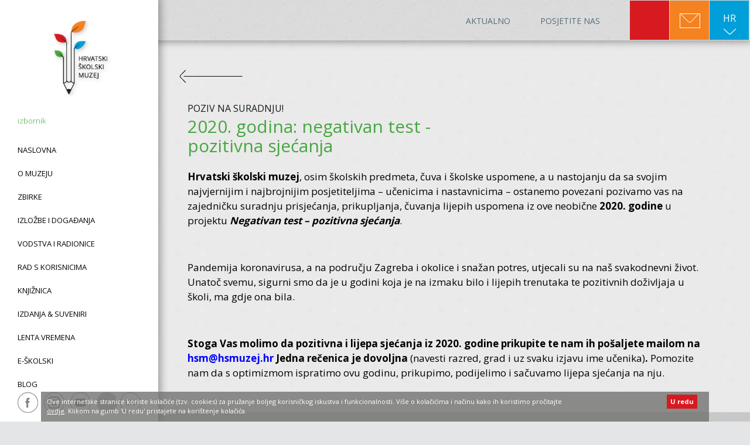

--- FILE ---
content_type: text/html; charset=utf-8
request_url: https://www.hsmuzej.hr/hr/aktualnosti/2020-godina-negativan-test-pozitivna-sjecanja/
body_size: 49252
content:
<!doctype html>
<html lang="hr">
<head>
	<meta charset="utf-8">
    <meta http-equiv="X-UA-Compatible" content="IE=edge">
    <meta name="viewport" content="width=device-width, initial-scale=1, shrink-to-fit=no">
	<meta name="description" content="2020. godina: negativan test - pozitivna sjećanja, Hrvatski školski muzej, poziv na suradnju, OŠ. SŠ">
	<meta name="keywords" content="Hrvatski Školski Muzej,POZIV NA SURADNJU!,2020. godina: negativan test - pozitivna sjećanja">
	<meta name="robots" content="index, follow">
   
    <title>Hrvatski Školski Muzej - 2020. godina: negativan test - pozitivna sjećanja</title>

    <link href="https://fonts.googleapis.com/css?family=Open+Sans:300,400,600,700&amp;subset=latin-ext" rel="stylesheet">
<!--
<link href="cms_modules/font-awesome/css/font-awesome.min.css" rel="stylesheet">
<link href="cms_modules/simple-line-icons/css/simple-line-icons.css" rel="stylesheet">
<link href="cms_modules/slick/slick.css" rel="stylesheet" type="text/css">
<link href="cms_modules/slick/slick-theme.css" rel="stylesheet" type="text/css">
<link href="cms_modules/bxslider-4-master/dist/jquery.bxslider.min.css" rel="stylesheet" type="text/css">
<link href="cms_modules/bootstrap/dist/css/bootstrap.min.css" rel="stylesheet">
<link href='cms_modules/unitegallery/dist/css/unite-gallery.css' rel='stylesheet' type="text/css" />
<link href='cms_modules/unitegallery/dist/themes/default/ug-theme-default.css' rel='stylesheet' type="text/css" />
<link href="cms_modules/heapbox/themes/hsm/css/custom.css"  rel="stylesheet" type="text/css" media="screen" />
<link href="site_assets/css/style.css"  rel="stylesheet" type="text/css">

<link href="site_assets/css/application.css" rel="stylesheet" type="text/css">
-->
<link href="/site_assets/minified/hsm-all-min.1007.css" rel="stylesheet" type="text/css">

    <meta property="og:url" content="https://www.hsmuzej.hr/hr/aktualnosti/2020-godina-negativan-test-pozitivna-sjecanja/" />
<meta property="og:description" content="2020. godina: negativan test - pozitivna sjećanja, Hrvatski školski muzej, poziv na suradnju, OŠ. SŠ" />
<meta property="og:title" content="Hrvatski Školski Muzej - 2020. godina: negativan test - pozitivna sjećanja" />
<meta property="og:site_name" content="Hrvatski Školski Muzej" />
<meta property="og:image" content="https://www.hsmuzej.hr/hrvatski-skolski-muzej.jpg" />
	<meta property="og:type" content="website" />
    
	

<link rel="apple-touch-icon" sizes="180x180" href="/apple-touch-icon.png">
<link rel="icon" type="image/png" sizes="32x32" href="/favicon-32x32.png">
<link rel="icon" type="image/png" sizes="16x16" href="/favicon-16x16.png">
<link rel="manifest" href="/manifest.json">
<link rel="mask-icon" href="/safari-pinned-tab.svg" color="#5bbad5">
<meta name="theme-color" content="#ffffff">

</head>

<body class="app header-fixed sidebar-fixed">

	
	
	<div class="app-body">
		
		
		
		<div class="sidebar">
            <nav class="sidebar-nav">

                           <a class="d-none d-xl-block d-lg-block" href="/hr/" title="NASLOVNA"><img src="/img/sidebar_HSM-logo-desktop_2.jpg" class="img-fluid navigMainImage"></a>
		<ul class="nav main_navig_menu" data-submenuId="0">

            <li class="nav-title">izbornik</li>
            <li class="nav-item"><a class="nav-link" href="/hr/" title="NASLOVNA">NASLOVNA</a></li>

		<li class="nav-item" ><a class="nav-link nav-dropdown-toggle" href="#"  data-navigId="1" data-showSubMenu="1"  title="O MUZEJU">O MUZEJU</a></li>
<li class="nav-item" ><a class="nav-link nav-dropdown-toggle" href="#"  data-navigId="25" data-showSubMenu="25"  title="ZBIRKE">ZBIRKE</a></li>
<li class="nav-item" ><a class="nav-link nav-dropdown-toggle" href="#"  data-navigId="33" data-showSubMenu="33"  title="IZLOŽBE I DOGAĐANJA">IZLOŽBE I DOGAĐANJA</a></li>
<li class="nav-item" ><a class="nav-link nav-dropdown-toggle" href="#"  data-navigId="34" data-showSubMenu="34"  title="VODSTVA I RADIONICE">VODSTVA I RADIONICE</a></li>
<li class="nav-item" ><a class="nav-link" href="/hr/sadrzaj/rad-s-korisnicima"  data-navigId="35"  title="RAD S KORISNICIMA">RAD S KORISNICIMA</a></li>
<li class="nav-item" ><a class="nav-link" href="/hr/sadrzaj/knjiznica"  data-navigId="65"  title="Knjižnica">Knjižnica</a></li>
<li class="nav-item" ><a class="nav-link nav-dropdown-toggle" href="#"  data-navigId="36" data-showSubMenu="36"  title="IZDANJA & SUVENIRI">IZDANJA & SUVENIRI</a></li>
<li class="nav-item" ><a class="nav-link" href="/hr/sadrzaj/lenta-vremena"  data-navigId="127"  title="Lenta vremena">Lenta vremena</a></li>
<li class="nav-item" ><a class="nav-link" href="https://eskolski.hsmuzej.hr/"  data-navigId="166"  target="_blank" title="e-ŠKOLSKI">e-ŠKOLSKI</a></li>
<li class="nav-item" ><a class="nav-link" href="https://blog.hsmuzej.hr/"  data-navigId="145"  title="BLOG">BLOG</a></li>
<li class="nav-item" ><a class="nav-link" href="/hr/sadrzaj/posjetite-nas"  data-navigId="74"  title="POSJETITE NAS">POSJETITE NAS</a></li>
		</ul>
		<ul class="nav hidden_navig_menu nav_sub_menu" data-submenuId="28">
<li class="nav-title active">Odjeli i zbirke</li>
<li class="nav-item" ><a class="nav-link" href="/hr/sadrzaj/o-muzeju/odjeli-i-zbirke/opci-odjel"  data-navigId="37"   title="Opći odjel">Opći odjel</a></li>
<li class="nav-item" ><a class="nav-link" href="https://www.hsmuzej.hr/hr/sadrzaj/zbirke/arhivska-zbirka"  data-navigId="38"   title="Arhivska zbirka">Arhivska zbirka</a></li>
<li class="nav-item" ><a class="nav-link" href="https://www.hsmuzej.hr/hr/sadrzaj/zbirke/zbirka-fotografija"  data-navigId="58"   title="Muzejske zbirke">Muzejske zbirke</a></li>
<li class="nav-item" ><a class="nav-link" href="https://www.hsmuzej.hr/hr/sadrzaj/knjiznica"  data-navigId="59"   title="Pedagoška knjižnica">Pedagoška knjižnica</a></li>
<li class="nav-item" ><a class="nav-link" href="/hr/sadrzaj/o-muzeju/odjeli-i-zbirke/muzejska-dokumentacija-64"  data-navigId="64"   title="Muzejska dokumentacija">Muzejska dokumentacija</a></li>
<li class="nav-item" ><a class="nav-link" href="https://www.hsmuzej.hr/hr/sadrzaj/vodstva-i-radionice/pedagoska-djelatnost"  data-navigId="61"   title="Pedagoška djelatnost">Pedagoška djelatnost</a></li>
<li class="nav-item" ><a class="nav-link" href="/hr/sadrzaj/o-muzeju/odjeli-i-zbirke/marketing"  data-navigId="62"   title="Marketing">Marketing</a></li>
<li class="nav-item" ><a class="return_link" href="#" data-returnTo="28" title="Povratak"><svg version="1.1" id="Layer_1" xmlns="http://www.w3.org/2000/svg" xmlns:xlink="http://www.w3.org/1999/xlink" x="0px" y="0px" width="108.724px" height="23.346px" viewBox="0 0 108.724 23.346" enable-background="new 0 0 108.724 23.346" xml:space="preserve"><path fill-rule="evenodd" clip-rule="evenodd" fill="none" stroke="#000000" stroke-linecap="round" stroke-linejoin="round" stroke-miterlimit="10" d="M10.49,22.005l-0.021-0.021l-8.235-8.609c-0.977-1.019-0.977-2.683,0-3.701l8.235-8.609l0.021-0.021"/><rect x="7.495" y="11.026" fill-rule="evenodd" clip-rule="evenodd" width="99.815" height="0.998"/></svg></a></li>
</ul>

<ul class="nav hidden_navig_menu nav_sub_menu" data-submenuId="1">
<li class="nav-title active">O MUZEJU</li>
<li class="nav-item" ><a class="nav-link" href="/hr/sadrzaj/o-muzeju/opce-informacije"  data-navigId="26"   title="Opće informacije">Opće informacije</a></li>
<li class="nav-item" ><a class="nav-link" href="/hr/sadrzaj/o-muzeju/povijest"  data-navigId="27"   title="Povijest">Povijest</a></li>
<li class="nav-item" ><a class="nav-link nav-dropdown-toggle" href="#"  data-navigId="28" data-showSubMenu="28"   title="Odjeli i zbirke">Odjeli i zbirke</a></li>
<li class="nav-item" ><a class="nav-link" href="/hr/sadrzaj/o-muzeju/djelatnici"  data-navigId="29"   title="Djelatnici">Djelatnici</a></li>
<li class="nav-item" ><a class="nav-link" href="/hr/sadrzaj/o-muzeju/suradnici-i-partneri"  data-navigId="30"   title="Suradnici i partneri">Suradnici i partneri</a></li>
<li class="nav-item" ><a class="nav-link" href="/hr/sadrzaj/o-muzeju/nagrade-i-priznanja"  data-navigId="32"   title="Nagrade i priznanja">Nagrade i priznanja</a></li>
<li class="nav-item" ><a class="nav-link" href="/hr/sadrzaj/o-muzeju/pristup-informacijama"  data-navigId="31"   title="Pristup informacijama">Pristup informacijama</a></li>
<li class="nav-item" ><a class="return_link" href="#" data-returnTo="1" title="Povratak"><svg version="1.1" id="Layer_1" xmlns="http://www.w3.org/2000/svg" xmlns:xlink="http://www.w3.org/1999/xlink" x="0px" y="0px" width="108.724px" height="23.346px" viewBox="0 0 108.724 23.346" enable-background="new 0 0 108.724 23.346" xml:space="preserve"><path fill-rule="evenodd" clip-rule="evenodd" fill="none" stroke="#000000" stroke-linecap="round" stroke-linejoin="round" stroke-miterlimit="10" d="M10.49,22.005l-0.021-0.021l-8.235-8.609c-0.977-1.019-0.977-2.683,0-3.701l8.235-8.609l0.021-0.021"/><rect x="7.495" y="11.026" fill-rule="evenodd" clip-rule="evenodd" width="99.815" height="0.998"/></svg></a></li>
</ul>

<ul class="nav hidden_navig_menu nav_sub_menu" data-submenuId="25">
<li class="nav-title active">ZBIRKE</li>
<li class="nav-item" ><a class="nav-link" href="/hr/sadrzaj/zbirke/arhivska-zbirka"  data-navigId="39"   title="Arhivska zbirka">Arhivska zbirka</a></li>
<li class="nav-item" ><a class="nav-link" href="/hr/sadrzaj/zbirke/zbirka-fotografija"  data-navigId="42"   title="Zbirka fotografija">Zbirka fotografija</a></li>
<li class="nav-item" ><a class="nav-link" href="/hr/sadrzaj/zbirke/zbirka-razglednica-i-slikovnog-tiska"  data-navigId="43"   title="Zbirka razglednica i slikovnog tiska">Zbirka razglednica i slikovnog tiska</a></li>
<li class="nav-item" ><a class="nav-link" href="/hr/sadrzaj/zbirke/zbirka-radova-ucenika-i-nastavnika"  data-navigId="45"   title="Zbirka radova učenika i nastavnika">Zbirka radova učenika i nastavnika</a></li>
<li class="nav-item" ><a class="nav-link" href="/hr/sadrzaj/zbirke/zbirka-skolske-opreme-i-predmeta"  data-navigId="46"   title="Zbirka školske opreme i predmeta">Zbirka školske opreme i predmeta</a></li>
<li class="nav-item" ><a class="nav-link" href="/hr/sadrzaj/zbirke/zbirka-nastavnih-sredstava-i-pomagala"  data-navigId="44"   title="Zbirka nastavnih sredstava i pomagala">Zbirka nastavnih sredstava i pomagala</a></li>
<li class="nav-item" ><a class="nav-link" href="/hr/sadrzaj/zbirke/zbirka-propisa"  data-navigId="47"   title="Zbirka propisa">Zbirka propisa</a></li>
<li class="nav-item" ><a class="nav-link" href="/hr/sadrzaj/zbirke/zbirka-skolskih-izvjesca"  data-navigId="48"   title="Zbirka školskih izvješća">Zbirka školskih izvješća</a></li>
<li class="nav-item" ><a class="nav-link" href="/hr/sadrzaj/zbirke/zbirka-ucenickih-i-skolskih-listova"  data-navigId="49"   title="Zbirka učeničkih i školskih listova">Zbirka učeničkih i školskih listova</a></li>
<li class="nav-item" ><a class="nav-link" href="/hr/sadrzaj/zbirke/zbirka-udzbenika-i-prirucnika"  data-navigId="50"   title="Zbirka udžbenika i priručnika">Zbirka udžbenika i priručnika</a></li>
<li class="nav-item" ><a class="nav-link" href="/hr/sadrzaj/zbirke/zbirka-igracaka"  data-navigId="153"   title="Zbirka igračaka">Zbirka igračaka</a></li>
<li class="nav-item" ><a class="return_link" href="#" data-returnTo="25" title="Povratak"><svg version="1.1" id="Layer_1" xmlns="http://www.w3.org/2000/svg" xmlns:xlink="http://www.w3.org/1999/xlink" x="0px" y="0px" width="108.724px" height="23.346px" viewBox="0 0 108.724 23.346" enable-background="new 0 0 108.724 23.346" xml:space="preserve"><path fill-rule="evenodd" clip-rule="evenodd" fill="none" stroke="#000000" stroke-linecap="round" stroke-linejoin="round" stroke-miterlimit="10" d="M10.49,22.005l-0.021-0.021l-8.235-8.609c-0.977-1.019-0.977-2.683,0-3.701l8.235-8.609l0.021-0.021"/><rect x="7.495" y="11.026" fill-rule="evenodd" clip-rule="evenodd" width="99.815" height="0.998"/></svg></a></li>
</ul>

<ul class="nav hidden_navig_menu nav_sub_menu" data-submenuId="70">
<li class="nav-title active">Prošle izložbe</li>
<li class="nav-item" ><a class="nav-link" href="/hr/sadrzaj/izlozbe-i-dogadanja/prosle-izlozbe/the-returning-tale"  data-navigId="179"   title="The Returning Tale">The Returning Tale</a></li>
<li class="nav-item" ><a class="nav-link" href="/hr/sadrzaj/izlozbe-i-dogadanja/prosle-izlozbe/sjecanje-na-kviskoteku"  data-navigId="178"   title="Sjećanje na Kviskoteku">Sjećanje na Kviskoteku</a></li>
<li class="nav-item" ><a class="nav-link" href="/hr/sadrzaj/izlozbe-i-dogadanja/prosle-izlozbe/historija-zaborava"  data-navigId="176"   title="Historija zaborava">Historija zaborava</a></li>
<li class="nav-item" ><a class="nav-link" href="/hr/sadrzaj/izlozbe-i-dogadanja/prosle-izlozbe/lekcije-iz-proslosti"  data-navigId="175"   title="Lekcije iz prošlosti">Lekcije iz prošlosti</a></li>
<li class="nav-item" ><a class="nav-link" href="/hr/sadrzaj/izlozbe-i-dogadanja/prosle-izlozbe/preparati"  data-navigId="173"  target="_blank"  title="Preparati">Preparati</a></li>
<li class="nav-item" ><a class="nav-link" href="/hr/sadrzaj/izlozbe-i-dogadanja/prosle-izlozbe/udzbenik"  data-navigId="172"  target="_blank"  title="Udžbenik">Udžbenik</a></li>
<li class="nav-item" ><a class="nav-link" href="/hr/sadrzaj/izlozbe-i-dogadanja/prosle-izlozbe/od-vlastite-ucionice-do-vlastite-sobe"  data-navigId="171"   title="Od vlastite učionice do vlastite sobe">Od vlastite učionice do vlastite sobe</a></li>
<li class="nav-item" ><a class="nav-link" href="/hr/sadrzaj/izlozbe-i-dogadanja/prosle-izlozbe/narona"  data-navigId="170"   title="Narona">Narona</a></li>
<li class="nav-item" ><a class="nav-link" href="/hr/sadrzaj/izlozbe-i-dogadanja/prosle-izlozbe/pioniri-maleni"  data-navigId="169"   title="Pioniri maleni">Pioniri maleni</a></li>
<li class="nav-item" ><a class="nav-link" href="/hr/sadrzaj/izlozbe-i-dogadanja/prosle-izlozbe/brsljan-i-smilje-krasno-bilje"  data-navigId="168"   title="BRŠLJAN I SMILJE - krasno bilje">BRŠLJAN I SMILJE - krasno bilje</a></li>
<li class="nav-item" ><a class="nav-link" href="/hr/sadrzaj/izlozbe-i-dogadanja/prosle-izlozbe/hrvatski-uciteljski-dom"  data-navigId="167"   title="Hrvatski učiteljski dom">Hrvatski učiteljski dom</a></li>
<li class="nav-item" ><a class="nav-link" href="/hr/sadrzaj/izlozbe-i-dogadanja/prosle-izlozbe/siljilo-istinita-prica"  data-navigId="165"  target="_blank"  title="Šiljilo - Istinita priča">"Šiljilo - Istinita priča"</a></li>
<li class="nav-item" ><a class="nav-link" href="/hr/sadrzaj/izlozbe-i-dogadanja/prosle-izlozbe/moje-djecje-dragocjenosti"  data-navigId="164"   title="Moje dječje dragocjenosti">Moje dječje dragocjenosti</a></li>
<li class="nav-item" ><a class="nav-link" href="/hr/sadrzaj/izlozbe-i-dogadanja/prosle-izlozbe/motivi-zavicaja"  data-navigId="163"  target="_blank"  title="MOTIVI ZAVIČAJA">MOTIVI ZAVIČAJA</a></li>
<li class="nav-item" ><a class="nav-link" href="/hr/sadrzaj/izlozbe-i-dogadanja/prosle-izlozbe/biseri-skolskog-muzeja"  data-navigId="162"   title="Biseri Školskog muzeja">Biseri Školskog muzeja</a></li>
<li class="nav-item" ><a class="nav-link" href="/hr/sadrzaj/izlozbe-i-dogadanja/prosle-izlozbe/krasopis-lijepo-pismo"  data-navigId="155"   title="Krasopis - lijepo pismo">Krasopis - lijepo pismo</a></li>
<li class="nav-item" ><a class="nav-link" href="/hr/sadrzaj/izlozbe-i-dogadanja/prosle-izlozbe/igre-i-sale-za-nase-male"  data-navigId="154"   title="Igre i šale za naše male">Igre i šale za naše male</a></li>
<li class="nav-item" ><a class="nav-link" href="/hr/sadrzaj/izlozbe-i-dogadanja/prosle-izlozbe/stoljece-djeteta-u-hrvatskoj-djetinjstvo-i-skolovanje-u-20-stoljecu"  data-navigId="156"   title="Stoljeće djeteta u Hrvatskoj : djetinjstvo i školovanje u 20. stoljeću">Stoljeće djeteta u Hrvatskoj : djetinjstvo i školovanje u 20. stoljeću</a></li>
<li class="nav-item" ><a class="nav-link" href="/hr/sadrzaj/izlozbe-i-dogadanja/prosle-izlozbe/galeb-zove-orla"  data-navigId="126"   title="Galeb zove orla">Galeb zove orla</a></li>
<li class="nav-item" ><a class="nav-link" href="/hr/sadrzaj/izlozbe-i-dogadanja/prosle-izlozbe/o-cemu-govorimo-kada-govorimo-o-obrazovanju"  data-navigId="68"   title="O čemu govorimo kada govorimo o obrazovanju">O čemu govorimo kada govorimo o obrazovanju</a></li>
<li class="nav-item" ><a class="nav-link" href="/hr/sadrzaj/izlozbe-i-dogadanja/prosle-izlozbe/skolski-atlasi"  data-navigId="87"   title="Školski atlasi">Školski atlasi</a></li>
<li class="nav-item" ><a class="nav-link" href="/hr/sadrzaj/izlozbe-i-dogadanja/prosle-izlozbe/kad-bi-drvece-hodalo"  data-navigId="73"   title="Kad bi drveće hodalo">Kad bi drveće hodalo</a></li>
<li class="nav-item" ><a class="nav-link" href="/hr/sadrzaj/izlozbe-i-dogadanja/prosle-izlozbe/bertuchovo-slikovno-carstvo"  data-navigId="76"   title="Bertuchovo slikovno carstvo">Bertuchovo slikovno carstvo</a></li>
<li class="nav-item" ><a class="nav-link" href="/hr/sadrzaj/izlozbe-i-dogadanja/prosle-izlozbe/zagrebacka-zabavista"  data-navigId="81"   title="Zagrebačka zabavišta">Zagrebačka zabavišta</a></li>
<li class="nav-item" ><a class="nav-link" href="/hr/sadrzaj/izlozbe-i-dogadanja/prosle-izlozbe/kao-hlapic-i-gita"  data-navigId="80"   title="Kao Hlapić i Gita">Kao Hlapić i Gita</a></li>
<li class="nav-item" ><a class="nav-link" href="/hr/sadrzaj/izlozbe-i-dogadanja/prosle-izlozbe/kolorirane-litografije-131"  data-navigId="131"   title="Kolorirane litografije">Kolorirane litografije</a></li>
<li class="nav-item" ><a class="nav-link" href="/hr/sadrzaj/izlozbe-i-dogadanja/prosle-izlozbe/uciteljice-i-ucitelji-u-hrvatskoj"  data-navigId="134"   title="Učiteljice i učitelji u Hrvatskoj">Učiteljice i učitelji u Hrvatskoj</a></li>
<li class="nav-item" ><a class="nav-link" href="/hr/sadrzaj/izlozbe-i-dogadanja/prosle-izlozbe/stjepan-basaricek"  data-navigId="136"   title="Stjepan Basariček">Stjepan Basariček</a></li>
<li class="nav-item" ><a class="nav-link" href="/hr/sadrzaj/izlozbe-i-dogadanja/prosle-izlozbe/klasicne-gimnazije"  data-navigId="137"   title="Klasične gimnazije">Klasične gimnazije</a></li>
<li class="nav-item" ><a class="nav-link" href="/hr/sadrzaj/izlozbe-i-dogadanja/prosle-izlozbe/zenski-rucni-rad-152"  data-navigId="152"   title="Ženski ručni rad">Ženski ručni rad</a></li>
<li class="nav-item" ><a class="nav-link" href="/hr/sadrzaj/izlozbe-i-dogadanja/prosle-izlozbe/zdravlje-i-skola"  data-navigId="138"   title="Zdravlje i škola">Zdravlje i škola</a></li>
<li class="nav-item" ><a class="nav-link" href="/hr/sadrzaj/izlozbe-i-dogadanja/prosle-izlozbe/skolski-dokumenti-139"  data-navigId="139"   title="Školski dokumenti">Školski dokumenti</a></li>
<li class="nav-item" ><a class="nav-link" href="/hr/sadrzaj/izlozbe-i-dogadanja/prosle-izlozbe/abc-za-odrasle"  data-navigId="142"  target="_blank"  title="ABC za odrasle">ABC za odrasle</a></li>
<li class="nav-item" ><a class="nav-link" href="/hr/sadrzaj/izlozbe-i-dogadanja/prosle-izlozbe/zabava-i-pouka-dobroj-djeci-i-mladezi"  data-navigId="143"   title="Zabava i pouka dobroj djeci i mladeži">Zabava i pouka dobroj djeci i mladeži</a></li>
<li class="nav-item" ><a class="nav-link" href="/hr/sadrzaj/izlozbe-i-dogadanja/prosle-izlozbe/odijelo-ne-cini-ucenika"  data-navigId="144"   title="Odijelo ne čini učenika">Odijelo ne čini učenika</a></li>
<li class="nav-item" ><a class="nav-link" href="/hr/sadrzaj/izlozbe-i-dogadanja/prosle-izlozbe/budi-pripravan"  data-navigId="151"   title="Budi pripravan!">Budi pripravan!</a></li>
<li class="nav-item" ><a class="return_link" href="#" data-returnTo="70" title="Povratak"><svg version="1.1" id="Layer_1" xmlns="http://www.w3.org/2000/svg" xmlns:xlink="http://www.w3.org/1999/xlink" x="0px" y="0px" width="108.724px" height="23.346px" viewBox="0 0 108.724 23.346" enable-background="new 0 0 108.724 23.346" xml:space="preserve"><path fill-rule="evenodd" clip-rule="evenodd" fill="none" stroke="#000000" stroke-linecap="round" stroke-linejoin="round" stroke-miterlimit="10" d="M10.49,22.005l-0.021-0.021l-8.235-8.609c-0.977-1.019-0.977-2.683,0-3.701l8.235-8.609l0.021-0.021"/><rect x="7.495" y="11.026" fill-rule="evenodd" clip-rule="evenodd" width="99.815" height="0.998"/></svg></a></li>
</ul>

<ul class="nav hidden_navig_menu nav_sub_menu" data-submenuId="71">
<li class="nav-title active">Pokretne izložbe</li>
<li class="nav-item" ><a class="nav-link" href="/hr/sadrzaj/izlozbe-i-dogadanja/pokretne-izlozbe/biseri-skolskog-120-godina-hrvatskoga-skolskog-muzeja"  data-navigId="160"   title="Biseri Školskog – 120 godina Hrvatskoga školskog muzeja">Biseri Školskog – 120 godina Hrvatskoga školskog muzeja</a></li>
<li class="nav-item" ><a class="nav-link" href="/hr/sadrzaj/izlozbe-i-dogadanja/pokretne-izlozbe/krasopis-lijepo-pismo-158"  data-navigId="158"   title="Krasopis - lijepo pismo">Krasopis - lijepo pismo</a></li>
<li class="nav-item" ><a class="nav-link" href="/hr/sadrzaj/izlozbe-i-dogadanja/pokretne-izlozbe/zidna-pocetnica-uciteljice-vikice"  data-navigId="159"   title="Zidna početnica učiteljice Vikice">Zidna početnica učiteljice Vikice</a></li>
<li class="nav-item" ><a class="nav-link" href="/hr/sadrzaj/izlozbe-i-dogadanja/pokretne-izlozbe/od-slikovnjaka-do-vragobe"  data-navigId="141"  target="_blank"  title="Od slikovnjaka do Vragobe">Od slikovnjaka do Vragobe</a></li>
<li class="nav-item" ><a class="nav-link" href="/hr/sadrzaj/izlozbe-i-dogadanja/pokretne-izlozbe/skolski-dokumenti"  data-navigId="83"   title="Školski dokumenti">Školski dokumenti</a></li>
<li class="nav-item" ><a class="nav-link" href="/hr/sadrzaj/izlozbe-i-dogadanja/pokretne-izlozbe/bertuchovo-slikovno-carstvo-84"  data-navigId="84"   title="BERTUCHOVO SLIKOVNO CARSTVO">BERTUCHOVO SLIKOVNO CARSTVO</a></li>
<li class="nav-item" ><a class="nav-link" href="/hr/sadrzaj/izlozbe-i-dogadanja/pokretne-izlozbe/kolorirane-litografije"  data-navigId="132"   title="Kolorirane litografije">Kolorirane litografije</a></li>
<li class="nav-item" ><a class="nav-link" href="/hr/sadrzaj/izlozbe-i-dogadanja/pokretne-izlozbe/kao-hlapic-i-gita-133"  data-navigId="133"   title="KAO HLAPIĆ I GITA">KAO HLAPIĆ I GITA</a></li>
<li class="nav-item" ><a class="nav-link" href="/hr/sadrzaj/izlozbe-i-dogadanja/pokretne-izlozbe/uciteljice-i-ucitelji-u-hrvatskoj-135"  data-navigId="135"   title="Učiteljice i učitelji u Hrvatskoj">Učiteljice i učitelji u Hrvatskoj</a></li>
<li class="nav-item" ><a class="nav-link" href="/hr/sadrzaj/izlozbe-i-dogadanja/pokretne-izlozbe/strukovno-skolstvo"  data-navigId="140"  target="_blank"  title="Strukovno školstvo">Strukovno školstvo</a></li>
<li class="nav-item" ><a class="nav-link" href="/hr/sadrzaj/izlozbe-i-dogadanja/pokretne-izlozbe/uokviri-svoje-skolsko-ponasanje"  data-navigId="146"   title="Uokviri svoje školsko ponašanje">Uokviri svoje školsko ponašanje</a></li>
<li class="nav-item" ><a class="nav-link" href="/hr/sadrzaj/izlozbe-i-dogadanja/pokretne-izlozbe/zabava-i-pouka-dobroj-djeci-i-mladezi-147"  data-navigId="147"   title="Zabava i pouka dobroj djeci i mladeži">Zabava i pouka dobroj djeci i mladeži</a></li>
<li class="nav-item" ><a class="nav-link" href="/hr/sadrzaj/izlozbe-i-dogadanja/pokretne-izlozbe/zagrebacka-zabavista-148"  data-navigId="148"   title="ZAGREBAČKA ZABAVIŠTA">ZAGREBAČKA ZABAVIŠTA</a></li>
<li class="nav-item" ><a class="nav-link" href="/hr/sadrzaj/izlozbe-i-dogadanja/pokretne-izlozbe/kad-bi-drvece-hodalo-149"  data-navigId="149"   title="Kad bi drveće hodalo">Kad bi drveće hodalo</a></li>
<li class="nav-item" ><a class="nav-link" href="/hr/sadrzaj/izlozbe-i-dogadanja/pokretne-izlozbe/abc-za-odrasle-150"  data-navigId="150"   title="ABC za odrasle">ABC za odrasle</a></li>
<li class="nav-item" ><a class="return_link" href="#" data-returnTo="71" title="Povratak"><svg version="1.1" id="Layer_1" xmlns="http://www.w3.org/2000/svg" xmlns:xlink="http://www.w3.org/1999/xlink" x="0px" y="0px" width="108.724px" height="23.346px" viewBox="0 0 108.724 23.346" enable-background="new 0 0 108.724 23.346" xml:space="preserve"><path fill-rule="evenodd" clip-rule="evenodd" fill="none" stroke="#000000" stroke-linecap="round" stroke-linejoin="round" stroke-miterlimit="10" d="M10.49,22.005l-0.021-0.021l-8.235-8.609c-0.977-1.019-0.977-2.683,0-3.701l8.235-8.609l0.021-0.021"/><rect x="7.495" y="11.026" fill-rule="evenodd" clip-rule="evenodd" width="99.815" height="0.998"/></svg></a></li>
</ul>

<ul class="nav hidden_navig_menu nav_sub_menu" data-submenuId="33">
<li class="nav-title active">IZLOŽBE I DOGAĐANJA</li>
<li class="nav-item" ><a class="nav-link" href="/hr/sadrzaj/izlozbe-i-dogadanja/aktualna-izlozba"  data-navigId="128"   title="Aktualna izložba">Aktualna izložba</a></li>
<li class="nav-item" ><a class="nav-link" href="/hr/sadrzaj/izlozbe-i-dogadanja/stalni-postav"  data-navigId="69"   title="Stalni postav">Stalni postav</a></li>
<li class="nav-item" ><a class="nav-link nav-dropdown-toggle" href="#"  data-navigId="70" data-showSubMenu="70"   title="Prošle izložbe">Prošle izložbe</a></li>
<li class="nav-item" ><a class="nav-link nav-dropdown-toggle" href="#"  data-navigId="71" data-showSubMenu="71"   title="Pokretne izložbe">Pokretne izložbe</a></li>
<li class="nav-item" ><a class="nav-link" href="/hr/sadrzaj/izlozbe-i-dogadanja/kalendar-dogadanja-pdf"  data-navigId="161"   title="Kalendar događanja - pdf">Kalendar događanja - pdf</a></li>
<li class="nav-item" ><a class="return_link" href="#" data-returnTo="33" title="Povratak"><svg version="1.1" id="Layer_1" xmlns="http://www.w3.org/2000/svg" xmlns:xlink="http://www.w3.org/1999/xlink" x="0px" y="0px" width="108.724px" height="23.346px" viewBox="0 0 108.724 23.346" enable-background="new 0 0 108.724 23.346" xml:space="preserve"><path fill-rule="evenodd" clip-rule="evenodd" fill="none" stroke="#000000" stroke-linecap="round" stroke-linejoin="round" stroke-miterlimit="10" d="M10.49,22.005l-0.021-0.021l-8.235-8.609c-0.977-1.019-0.977-2.683,0-3.701l8.235-8.609l0.021-0.021"/><rect x="7.495" y="11.026" fill-rule="evenodd" clip-rule="evenodd" width="99.815" height="0.998"/></svg></a></li>
</ul>

<ul class="nav hidden_navig_menu nav_sub_menu" data-submenuId="52">
<li class="nav-title active">Radionice</li>
<li class="nav-item" ><a class="nav-link" href="https://www.hsmuzej.hr/hr/radionice/"  data-navigId="75"   title="Sve radionice">Sve radionice</a></li>
<li class="nav-item" ><a class="nav-link" href="https://www.hsmuzej.hr/hr/radionice/zenski-rucni-rad-vezenje-krizicima/"  data-navigId="54"   title="Ženski ručni rad">Ženski ručni rad</a></li>
<li class="nav-item" ><a class="nav-link" href="https://www.hsmuzej.hr/hr/radionice/pisemo-krasopisom/"  data-navigId="53"   title="Pišemo krasopisom">Pišemo krasopisom</a></li>
<li class="nav-item" ><a class="nav-link" href="https://www.hsmuzej.hr/hr/radionice/quilling/"  data-navigId="55"   title="Quilling">Quilling</a></li>
<li class="nav-item" ><a class="nav-link" href="https://www.hsmuzej.hr/hr/radionice/kako-se-nekada-jacalo-u-skolama/"  data-navigId="56"   title="Kako se nekada jačalo u školama?">Kako se nekada jačalo u školama?</a></li>
<li class="nav-item" ><a class="nav-link" href="https://www.hsmuzej.hr/hr/radionice/stara-matematika/"  data-navigId="77"   title="Stara matematika">Stara matematika</a></li>
<li class="nav-item" ><a class="nav-link" href="https://www.hsmuzej.hr/hr/radionice/geometrijska-zabavica/"  data-navigId="78"   title="Geometrijska zabavica">Geometrijska zabavica</a></li>
<li class="nav-item" ><a class="nav-link" href="https://www.hsmuzej.hr/hr/radionice/hlapiceva-cizmica/"  data-navigId="79"   title="Hlapićeva čizmica">Hlapićeva čizmica</a></li>
<li class="nav-item" ><a class="nav-link" href="https://www.hsmuzej.hr/hr/radionice/ilustriram-slikovnicu/"  data-navigId="85"   title="Ilustriram slikovnicu">Ilustriram slikovnicu</a></li>
<li class="nav-item" ><a class="nav-link" href="https://www.hsmuzej.hr/hr/radionice/svijet-enciklopedije-u-malom/"  data-navigId="86"   title="Svijet enciklopedije u malom">Svijet enciklopedije u malom</a></li>
<li class="nav-item" ><a class="nav-link" href="/hr/sadrzaj/vodstva-i-radionice/radionice/art-za-kvart"  data-navigId="174"  target="_blank"  title="ART ZA KVART">ART ZA KVART</a></li>
<li class="nav-item" ><a class="nav-link" href="https://www.hsmuzej.hr/hr/radionice/ispeci-pa-reci-interaktivni-kviz/"  data-navigId="180"   title="Ispeci pa reci">Ispeci pa reci</a></li>
<li class="nav-item" ><a class="nav-link" href="/hr/sadrzaj/vodstva-i-radionice/radionice/vodic"  data-navigId="177"   title="Vodič">Vodič</a></li>
<li class="nav-item" ><a class="return_link" href="#" data-returnTo="52" title="Povratak"><svg version="1.1" id="Layer_1" xmlns="http://www.w3.org/2000/svg" xmlns:xlink="http://www.w3.org/1999/xlink" x="0px" y="0px" width="108.724px" height="23.346px" viewBox="0 0 108.724 23.346" enable-background="new 0 0 108.724 23.346" xml:space="preserve"><path fill-rule="evenodd" clip-rule="evenodd" fill="none" stroke="#000000" stroke-linecap="round" stroke-linejoin="round" stroke-miterlimit="10" d="M10.49,22.005l-0.021-0.021l-8.235-8.609c-0.977-1.019-0.977-2.683,0-3.701l8.235-8.609l0.021-0.021"/><rect x="7.495" y="11.026" fill-rule="evenodd" clip-rule="evenodd" width="99.815" height="0.998"/></svg></a></li>
</ul>

<ul class="nav hidden_navig_menu nav_sub_menu" data-submenuId="34">
<li class="nav-title active">VODSTVA I RADIONICE</li>
<li class="nav-item" ><a class="nav-link" href="/hr/sadrzaj/vodstva-i-radionice/radno-vrijeme"  data-navigId="67"   title="Radno vrijeme">Radno vrijeme</a></li>
<li class="nav-item" ><a class="nav-link" href="/hr/sadrzaj/vodstva-i-radionice/strucna-vodstva"  data-navigId="57"   title="Stručna vodstva">Stručna vodstva</a></li>
<li class="nav-item" ><a class="nav-link nav-dropdown-toggle" href="#"  data-navigId="52" data-showSubMenu="52"   title="Radionice">Radionice</a></li>
<li class="nav-item" ><a class="return_link" href="#" data-returnTo="34" title="Povratak"><svg version="1.1" id="Layer_1" xmlns="http://www.w3.org/2000/svg" xmlns:xlink="http://www.w3.org/1999/xlink" x="0px" y="0px" width="108.724px" height="23.346px" viewBox="0 0 108.724 23.346" enable-background="new 0 0 108.724 23.346" xml:space="preserve"><path fill-rule="evenodd" clip-rule="evenodd" fill="none" stroke="#000000" stroke-linecap="round" stroke-linejoin="round" stroke-miterlimit="10" d="M10.49,22.005l-0.021-0.021l-8.235-8.609c-0.977-1.019-0.977-2.683,0-3.701l8.235-8.609l0.021-0.021"/><rect x="7.495" y="11.026" fill-rule="evenodd" clip-rule="evenodd" width="99.815" height="0.998"/></svg></a></li>
</ul>

<ul class="nav hidden_navig_menu nav_sub_menu" data-submenuId="36">
<li class="nav-title active">IZDANJA & SUVENIRI</li>
<li class="nav-item" ><a class="nav-link" href="/hr/publikacije/anali-za-povijest-odgoja/"  data-navigId="10002"   title="ANALI ZA POVIJEST ODGOJA">ANALI ZA POVIJEST ODGOJA</a></li>
<li class="nav-item" ><a class="nav-link" href="/hr/publikacije/katalozi-izlozaba/"  data-navigId="10003"   title="KATALOZI IZLOŽABA">KATALOZI IZLOŽABA</a></li>
<li class="nav-item" ><a class="nav-link" href="/hr/publikacije/publikacije-za-djecu/"  data-navigId="10005"   title="PUBLIKACIJE ZA DJECU">PUBLIKACIJE ZA DJECU</a></li>
<li class="nav-item" ><a class="nav-link" href="/hr/publikacije/monografije/"  data-navigId="10004"   title="MONOGRAFIJE">MONOGRAFIJE</a></li>
<li class="nav-item" ><a class="nav-link" href="/hr/publikacije/suveniri/"  data-navigId="10006"   title="SUVENIRI">SUVENIRI</a></li>
<li class="nav-item" ><a class="return_link" href="#" data-returnTo="36" title="Povratak"><svg version="1.1" id="Layer_1" xmlns="http://www.w3.org/2000/svg" xmlns:xlink="http://www.w3.org/1999/xlink" x="0px" y="0px" width="108.724px" height="23.346px" viewBox="0 0 108.724 23.346" enable-background="new 0 0 108.724 23.346" xml:space="preserve"><path fill-rule="evenodd" clip-rule="evenodd" fill="none" stroke="#000000" stroke-linecap="round" stroke-linejoin="round" stroke-miterlimit="10" d="M10.49,22.005l-0.021-0.021l-8.235-8.609c-0.977-1.019-0.977-2.683,0-3.701l8.235-8.609l0.021-0.021"/><rect x="7.495" y="11.026" fill-rule="evenodd" clip-rule="evenodd" width="99.815" height="0.998"/></svg></a></li>
</ul>

               
            </nav>
            <div class="sidebar_bottom_icons">
	<a href="https://www.facebook.com/hrvatskiskolski.muzej/" class="sidebar_bottom_fb" title="Facebook Hrvatskog Školskog Muzeja" target="_blank"></a>
	<a href="https://www.instagram.com/hrvatski_skolski_muzej/" class="sidebar_bottom_instagram" title="Instagram Hrvatskog Školskog Muzeja" target="_blank"></a>
	<a href="https://www.youtube.com/channel/UCBTR7BY82jD5KxFTdOASaOQ" class="sidebar_bottom_youtube" title="Youtube Hrvatskog Školskog Muzeja" target="_blank"></a>
	<a href="/en/" class="sidebar_bottom_en " title="English"></a>
	<a href="/hr/" class="sidebar_bottom_hr active" title="Hrvatski"></a>
</div>        </div>
	
	<main class="main" >
		
		<header class="app-header navbar">

	<ul class="nav navbar-nav ml-auto d-md-down-none">
				<li class="nav-item d-md-down-none">
			<a class="nav-link header_text_link" href="/hr/aktualnosti/" title="AKTUALNO">AKTUALNO</a>
		</li>
						<li class="nav-item d-md-down-none">
			<a class="nav-link header_text_link" href="/hr/sadrzaj/posjetite-nas" title="POSJETITE NAS">POSJETITE NAS</a>
		</li>
		<li class="nav-item d-md-down-none">
			<a class="nav-link header_image_link" href="#"><img src="/img/header_search.png"></a>
		</li>
		<li class="nav-item d-md-down-none">
			<a class="nav-link header_image_link" href="mailto:hsm@hsmuzej.hr" title="pošaljite nam email"><img src="/img/header_mail.png" alt="pošaljite nam email"></a>
		</li>
		<!--
		<li class="nav-item d-md-down-none">
			<a class="nav-link header_language_switch" href="#">HR</a>
		</li>
		-->
		<li class="nav-item dropdown">
			<a class="nav-link header_image_link header_language_switch dropdown-toggle" href="#" data-toggle="dropdown" aria-expanded="false">HR</a>
			<div class="header_language_menu dropdown-menu">
								<a class="dropdown-item" href="/en/">EN</a>
							</div>
		</li>

	</ul>
		<a href="/hr/" class="d-lg-none header_mobile_logo"><img src="/img/header_logo_mobile_2.png" alt="Hrvatski školski Muzej"></a>
	<button class="navbar-toggler mobile-sidebar-toggler d-lg-none" type="button" title="pokaži navigaciju"></button>
</header>		
		
		
		<div class="content_main_body" style="">
		
			<div class="content_cnt">
								<div class="content_header_noimg"></div>
									<a href="/hr/aktualnosti/" class="currents_back_link" title="AKTUALNOSTI"><svg version="1.1" id="Layer_1" xmlns="http://www.w3.org/2000/svg" xmlns:xlink="http://www.w3.org/1999/xlink" x="0px" y="0px" width="108.724px" height="23.346px" viewBox="0 0 108.724 23.346" enable-background="new 0 0 108.724 23.346" xml:space="preserve"><path fill-rule="evenodd" clip-rule="evenodd" fill="none" stroke="#000000" stroke-linecap="round" stroke-linejoin="round" stroke-miterlimit="10" d="M10.49,22.005l-0.021-0.021l-8.235-8.609c-0.977-1.019-0.977-2.683,0-3.701l8.235-8.609l0.021-0.021"/><rect x="7.495" y="11.026" fill-rule="evenodd" clip-rule="evenodd" width="99.815" height="0.998"/></svg></a>
									<h2 class="current_above_title">POZIV NA SURADNJU!</h2>
										<h1 class="current_main_title">2020. godina: negativan test - pozitivna sjećanja</h1>
									<div class="content_text">
				<p><strong>Hrvatski &scaron;kolski muzej</strong>, osim &scaron;kolskih predmeta, čuva i &scaron;kolske uspomene, a u nastojanju da sa svojim najvjernijim i najbrojnijim posjetiteljima &ndash; učenicima i nastavnicima &ndash; ostanemo povezani pozivamo vas na zajedničku suradnju prisjećanja, prikupljanja, čuvanja lijepih uspomena iz ove neobične <strong>2020. godine </strong>u projektu <strong><em>Negativan test &ndash; pozitivna sjećanja</em></strong>.</p>
<p>&nbsp;</p>
<p>Pandemija koronavirusa, a na području Zagreba i okolice i snažan potres, utjecali su na na&scaron; svakodnevni život. Unatoč svemu, sigurni smo da je u godini koja je na izmaku bilo i lijepih trenutaka te pozitivnih doživljaja u &scaron;koli, ma gdje ona bila.</p>
<p><strong>&nbsp;</strong></p>
<p><strong>Stoga Vas molimo da pozitivna i lijepa sjećanja iz 2020. godine prikupite te nam ih po&scaron;aljete mailom na <span style="color: #0000ff;">hsm@hsmuzej.hr&nbsp;</span>Jedna rečenica je dovoljna </strong>(navesti razred, grad i uz svaku izjavu ime učenika)<strong>.</strong> Pomozite nam da s optimizmom ispratimo ovu godinu, prikupimo, podijelimo i sačuvamo lijepa sjećanja na nju.</p>
<p>&nbsp;</p>
<div class="cms_download_link"><a href="https://www.hsmuzej.hr/cms_files/2020/11/1606484172_motivacijsko-pismo----2020-godina---negativan-test---pozitivna-sjecanja.pdf">Preuzmite motivacijsko pismo za nastavnike i učenike</a></div>
<p>&nbsp;</p>
<p>U nadi kako ćemo zajednički ostvariti ovaj projekt srdačno Vas pozdravljamo.</p>
<p>Va&scaron; Hrvatski &scaron;kolski muzej</p>
<p>&nbsp;</p>
<p><img src="https://www.hsmuzej.hr/cms_files/2020/11/1606484047_2020--zavrsimo-pozitivno.jpg" alt="" width="800" height="583" /></p>				
				<div class="currents_publish_date">
					Datum objave: 05.12.2020.				</div>
				</div>
				
								<div class="index_aktualno_slider_cnt aktualnost_slider_cnt">
					<h2 class="aktualno_naslov">AKTUALNO						<div class="bxslider_strelice_cnt">
							<div id="bx_slider_prev"></div>
							<div id="bx_slider_next"></div>
						</div>
					</h2>

					<div class="aktualno_slider">
													<a href="/hr/aktualnosti/bilo-jednom-hrvatske-tvornice-igracaka-u-20-stoljecu-682/" class="aktualno_slide" title="'Bilo jednom… hrvatske tvornice igračaka u 20. stoljeću'">
								<div class="aktualno_slide_img_cnt">
									<img class="aktualno_slide_img" src="/cms_files/header_pictures/bilo-jednom-hrvatske-tvornice-igracaka-u-20-stoljecu-682-link_image-1766139835.jpg">
								</div>
								<div class="aktualno_slide_nadnaslov">Posjetite izložbu igračaka!</div>
								<h2 class="aktualno_slide_naslov">'Bilo jednom… hrvatske tvornice igračaka u 20. stoljeću'</h2>
								<div class="aktualno_slide_href">SAZNAJ VIŠE</div>
							</a>
														<a href="/hr/aktualnosti/pucko-otvoreno-uciliste-ivanic-grad/" class="aktualno_slide" title="Pučko otvoreno učilište Ivanić-Grad">
								<div class="aktualno_slide_img_cnt">
									<img class="aktualno_slide_img" src="/cms_files/header_pictures/pucko-otvoreno-uciliste-ivanic-grad-link_image-1765271634.jpg">
								</div>
								<div class="aktualno_slide_nadnaslov">Bertuchovo slikovno carstvo gostuje</div>
								<h2 class="aktualno_slide_naslov">Pučko otvoreno učilište Ivanić-Grad</h2>
								<div class="aktualno_slide_href">SAZNAJ VIŠE</div>
							</a>
														<a href="/hr/aktualnosti/svako-dobro-681/" class="aktualno_slide" title="Svako dobro!">
								<div class="aktualno_slide_img_cnt">
									<img class="aktualno_slide_img" src="/cms_files/header_pictures/svako-dobro-681-link_image-1766135679.jpg">
								</div>
								<div class="aktualno_slide_nadnaslov">Školski muzej vam želi</div>
								<h2 class="aktualno_slide_naslov">Svako dobro!</h2>
								<div class="aktualno_slide_href">SAZNAJ VIŠE</div>
							</a>
														<a href="/hr/aktualnosti/zimski-praznici/" class="aktualno_slide" title="ZIMSKI PRAZNICI!">
								<div class="aktualno_slide_img_cnt">
									<img class="aktualno_slide_img" src="/cms_files/header_pictures/aktualnost_2025-12-18-link_image-1766062656.jpg">
								</div>
								<div class="aktualno_slide_nadnaslov">Radionice</div>
								<h2 class="aktualno_slide_naslov">ZIMSKI PRAZNICI!</h2>
								<div class="aktualno_slide_href">SAZNAJ VIŠE</div>
							</a>
														<a href="/hr/aktualnosti/bilo-jednom-hrvatske-tvornice-igracaka-u-20-stoljecu-677/" class="aktualno_slide" title="'Bilo jednom... hrvatske tvornice igračaka u 20. stoljeću'">
								<div class="aktualno_slide_img_cnt">
									<img class="aktualno_slide_img" src="/cms_files/header_pictures/bilo-jednom-hrvatske-tvornice-igracaka-u-20-stoljecu-677-link_image-1765464590.jpg">
								</div>
								<div class="aktualno_slide_nadnaslov">Otvorena izložba!</div>
								<h2 class="aktualno_slide_naslov">'Bilo jednom... hrvatske tvornice igračaka u 20. stoljeću'</h2>
								<div class="aktualno_slide_href">SAZNAJ VIŠE</div>
							</a>
														<a href="/hr/aktualnosti/nije-li-lijepo-pisati-po-knjigama/" class="aktualno_slide" title="Nije (li) lijepo pisati po knjigama?">
								<div class="aktualno_slide_img_cnt">
									<img class="aktualno_slide_img" src="/cms_files/header_pictures/nije-li-lijepo-pisati-po-knjigama-link_image-1766063056.jpg">
								</div>
								<div class="aktualno_slide_nadnaslov">Novo na blogu!</div>
								<h2 class="aktualno_slide_naslov">Nije (li) lijepo pisati po knjigama?</h2>
								<div class="aktualno_slide_href">SAZNAJ VIŠE</div>
							</a>
														<a href="/hr/aktualnosti/medunarodne-izlozbe-djecje-umjetnosti-kanagawa-i-lidice-678/" class="aktualno_slide" title="Međunarodne izložbe dječje umjetnosti Kanagawa i Lidice">
								<div class="aktualno_slide_img_cnt">
									<img class="aktualno_slide_img" src="/cms_files/header_pictures/medunarodne-izlozbe-djecje-umjetnosti-kanagawa-i-lidice-678-link_image-1765544612.jpg">
								</div>
								<div class="aktualno_slide_nadnaslov">Dodijeljene diplome</div>
								<h2 class="aktualno_slide_naslov">Međunarodne izložbe dječje umjetnosti Kanagawa i Lidice</h2>
								<div class="aktualno_slide_href">SAZNAJ VIŠE</div>
							</a>
														<a href="/hr/aktualnosti/medunarodne-izlozbe-djecje-umjetnosti-kanagawa-i-lidice/" class="aktualno_slide" title="Međunarodne izložbe dječje umjetnosti Kanagawa i Lidice">
								<div class="aktualno_slide_img_cnt">
									<img class="aktualno_slide_img" src="/cms_files/header_pictures/medunarodne-izlozbe-djecje-umjetnosti-kanagawa-i-lidice-link_image-1765289597.jpg">
								</div>
								<div class="aktualno_slide_nadnaslov">Svečana dodjela diploma</div>
								<h2 class="aktualno_slide_naslov">Međunarodne izložbe dječje umjetnosti Kanagawa i Lidice</h2>
								<div class="aktualno_slide_href">SAZNAJ VIŠE</div>
							</a>
														<a href="/hr/aktualnosti/bilo-jednom-hrvatske-tvornice-igracaka-u-20-stoljecu/" class="aktualno_slide" title="'Bilo jednom... hrvatske tvornice igračaka u 20. stoljeću'">
								<div class="aktualno_slide_img_cnt">
									<img class="aktualno_slide_img" src="/cms_files/header_pictures/bilo-jednom-hrvatske-tvornice-igracaka-u-20-stoljecu-link_image-1764755867.jpg">
								</div>
								<div class="aktualno_slide_nadnaslov">Otvorenje izložbe</div>
								<h2 class="aktualno_slide_naslov">'Bilo jednom... hrvatske tvornice igračaka u 20. stoljeću'</h2>
								<div class="aktualno_slide_href">SAZNAJ VIŠE</div>
							</a>
														<a href="/hr/aktualnosti/i-vasi-roditelji-su-se-igrali-674/" class="aktualno_slide" title="…i vaši roditelji su se igrali!">
								<div class="aktualno_slide_img_cnt">
									<img class="aktualno_slide_img" src="/cms_files/header_pictures/i-vasi-roditelji-su-se-igrali-674-link_image-1764927730.jpg">
								</div>
								<div class="aktualno_slide_nadnaslov">Nova izložba sljedeći tjedan!</div>
								<h2 class="aktualno_slide_naslov">…i vaši roditelji su se igrali!</h2>
								<div class="aktualno_slide_href">SAZNAJ VIŠE</div>
							</a>
														<a href="/hr/aktualnosti/i-vasi-roditelji-su-se-igrali-672/" class="aktualno_slide" title="...i vaši roditelji su se igrali!">
								<div class="aktualno_slide_img_cnt">
									<img class="aktualno_slide_img" src="/cms_files/header_pictures/i-vasi-roditelji-su-se-igrali-672-link_image-1764597820.jpg">
								</div>
								<div class="aktualno_slide_nadnaslov">Sljedeći tjedan nova izložba!</div>
								<h2 class="aktualno_slide_naslov">...i vaši roditelji su se igrali!</h2>
								<div class="aktualno_slide_href">SAZNAJ VIŠE</div>
							</a>
														<a href="/hr/aktualnosti/subotnja-radionica-6-12-bozicna-bajka-u-papiru/" class="aktualno_slide" title="Subotnja radionica (6. 12.) Božićna bajka u papiru">
								<div class="aktualno_slide_img_cnt">
									<img class="aktualno_slide_img" src="/cms_files/header_pictures/subotnja-radionica-bozicna-bajka-u-papiru-link_image-1764331044.jpg">
								</div>
								<div class="aktualno_slide_nadnaslov">Advent u Školskom</div>
								<h2 class="aktualno_slide_naslov">Subotnja radionica (6. 12.) Božićna bajka u papiru</h2>
								<div class="aktualno_slide_href">SAZNAJ VIŠE</div>
							</a>
														<a href="/hr/aktualnosti/likovne-radionice-u-prosincu/" class="aktualno_slide" title="Likovne radionice u prosincu!">
								<div class="aktualno_slide_img_cnt">
									<img class="aktualno_slide_img" src="/cms_files/header_pictures/likovne-radionice-u-prosincu-link_image-1764246828.jpg">
								</div>
								<div class="aktualno_slide_nadnaslov">Art za kvart & Met Art – Umjetnost kao terapija</div>
								<h2 class="aktualno_slide_naslov">Likovne radionice u prosincu!</h2>
								<div class="aktualno_slide_href">SAZNAJ VIŠE</div>
							</a>
														<a href="/hr/aktualnosti/i-vasi-roditelji-su-se-igrali-669/" class="aktualno_slide" title="...i vaši roditelji su se igrali!">
								<div class="aktualno_slide_img_cnt">
									<img class="aktualno_slide_img" src="/cms_files/header_pictures/i-vasi-roditelji-su-se-igrali-669-link_image-1764081623.jpg">
								</div>
								<div class="aktualno_slide_nadnaslov">Uskoro nova izložba!</div>
								<h2 class="aktualno_slide_naslov">...i vaši roditelji su se igrali!</h2>
								<div class="aktualno_slide_href">SAZNAJ VIŠE</div>
							</a>
														<a href="/hr/aktualnosti/subotnja-radionica-pticica-za-bor/" class="aktualno_slide" title="Subotnja radionica - Ptičica za bor">
								<div class="aktualno_slide_img_cnt">
									<img class="aktualno_slide_img" src="/cms_files/header_pictures/subotnja-radionica-pticica-za-bor-link_image-1763993488.jpg">
								</div>
								<div class="aktualno_slide_nadnaslov">Advent u Školskom</div>
								<h2 class="aktualno_slide_naslov">Subotnja radionica - Ptičica za bor</h2>
								<div class="aktualno_slide_href">SAZNAJ VIŠE</div>
							</a>
														<a href="/hr/aktualnosti/zimska-carolija-u-skolskom-muzeju-663/" class="aktualno_slide" title="ZIMSKA ČAROLIJA U ŠKOLSKOM MUZEJU">
								<div class="aktualno_slide_img_cnt">
									<img class="aktualno_slide_img" src="/cms_files/header_pictures/zimska-carolija-u-skolskom-muzeju-663-link_image-1763026909.jpg">
								</div>
								<div class="aktualno_slide_nadnaslov">Zimski pedagoški program muzeja</div>
								<h2 class="aktualno_slide_naslov">ZIMSKA ČAROLIJA U ŠKOLSKOM MUZEJU</h2>
								<div class="aktualno_slide_href">SAZNAJ VIŠE</div>
							</a>
														<a href="/hr/aktualnosti/izlozba-gaza-remains-the-story/" class="aktualno_slide" title="Izložba 'Gaza Remains the Story'">
								<div class="aktualno_slide_img_cnt">
									<img class="aktualno_slide_img" src="/cms_files/header_pictures/izlozba-gaza-remains-the-story-link_image-1763564201.JPG">
								</div>
								<div class="aktualno_slide_nadnaslov">Novo</div>
								<h2 class="aktualno_slide_naslov">Izložba 'Gaza Remains the Story'</h2>
								<div class="aktualno_slide_href">SAZNAJ VIŠE</div>
							</a>
														<a href="/hr/aktualnosti/i-vasi-roditelji-su-se-igrali-666/" class="aktualno_slide" title="...i vaši roditelji su se igrali!">
								<div class="aktualno_slide_img_cnt">
									<img class="aktualno_slide_img" src="/cms_files/header_pictures/i-vasi-roditelji-su-se-igrali-666-link_image-1763631372.jpg">
								</div>
								<div class="aktualno_slide_nadnaslov">Uskoro nova izložba!</div>
								<h2 class="aktualno_slide_naslov">...i vaši roditelji su se igrali!</h2>
								<div class="aktualno_slide_href">SAZNAJ VIŠE</div>
							</a>
														<a href="/hr/aktualnosti/pronadena-pjesmica/" class="aktualno_slide" title="Pronađena pjesmica">
								<div class="aktualno_slide_img_cnt">
									<img class="aktualno_slide_img" src="/cms_files/header_pictures/pronadena-pjesmica-link_image-1763718170.jpg">
								</div>
								<div class="aktualno_slide_nadnaslov">Novo na blogu</div>
								<h2 class="aktualno_slide_naslov">Pronađena pjesmica</h2>
								<div class="aktualno_slide_href">SAZNAJ VIŠE</div>
							</a>
														<a href="/hr/aktualnosti/i-vasi-roditelji-su-se-igrali/" class="aktualno_slide" title="...i vaši roditelji su se igrali!">
								<div class="aktualno_slide_img_cnt">
									<img class="aktualno_slide_img" src="/cms_files/header_pictures/i-vasi-roditelji-su-se-igrali-link_image-1763024842.jpg">
								</div>
								<div class="aktualno_slide_nadnaslov">Uskoro nova izložba!</div>
								<h2 class="aktualno_slide_naslov">...i vaši roditelji su se igrali!</h2>
								<div class="aktualno_slide_href">SAZNAJ VIŠE</div>
							</a>
														<a href="/hr/aktualnosti/dan-sjecanja-na-zrtve-domovinskog-rata-i-dan-sjecanja-na-zrtvu-vukovara-i-skabrnje-660/" class="aktualno_slide" title="DAN SJEĆANJA NA ŽRTVE DOMOVINSKOG RATA I DAN SJEĆANJA NA ŽRTVU VUKOVARA I ŠKABRNJE">
								<div class="aktualno_slide_img_cnt">
									<img class="aktualno_slide_img" src="/cms_files/header_pictures/dan-sjecanja-na-zrtve-domovinskog-rata-i-dan-sjecanja-na-zrtvu-vukovara-i-skabrnje-660-link_image-1762434553.jpg">
								</div>
								<div class="aktualno_slide_nadnaslov">18. studeni</div>
								<h2 class="aktualno_slide_naslov">DAN SJEĆANJA NA ŽRTVE DOMOVINSKOG RATA I DAN SJEĆANJA NA ŽRTVU VUKOVARA I ŠKABRNJE</h2>
								<div class="aktualno_slide_href">SAZNAJ VIŠE</div>
							</a>
														<a href="/hr/aktualnosti/gaza-remains-the-story/" class="aktualno_slide" title="GAZA REMAINS THE STORY">
								<div class="aktualno_slide_img_cnt">
									<img class="aktualno_slide_img" src="/cms_files/header_pictures/gaza-remains-the-story-link_image-1762515821.jpg">
								</div>
								<div class="aktualno_slide_nadnaslov">IZLOŽBA</div>
								<h2 class="aktualno_slide_naslov">GAZA REMAINS THE STORY</h2>
								<div class="aktualno_slide_href">SAZNAJ VIŠE</div>
							</a>
														<a href="/hr/aktualnosti/ispeci-pa-reci/" class="aktualno_slide" title="„Ispeci pa reci!“">
								<div class="aktualno_slide_img_cnt">
									<img class="aktualno_slide_img" src="/cms_files/header_pictures/ispeci-pa-reci-link_image-1762510089.jpg">
								</div>
								<div class="aktualno_slide_nadnaslov">NOVO – KVIZ U ŠKOLSKOM MUZEJU</div>
								<h2 class="aktualno_slide_naslov">„Ispeci pa reci!“</h2>
								<div class="aktualno_slide_href">SAZNAJ VIŠE</div>
							</a>
														<a href="/hr/aktualnosti/lidice-2026/" class="aktualno_slide" title="Lidice 2026">
								<div class="aktualno_slide_img_cnt">
									<img class="aktualno_slide_img" src="/cms_files/header_pictures/lidice-2026-link_image-1762167704.jpeg">
								</div>
								<div class="aktualno_slide_nadnaslov">Likovni natječaj</div>
								<h2 class="aktualno_slide_naslov">Lidice 2026</h2>
								<div class="aktualno_slide_href">SAZNAJ VIŠE</div>
							</a>
														<a href="/hr/aktualnosti/likovne-radionice-u-studenom/" class="aktualno_slide" title="Likovne radionice u studenom!">
								<div class="aktualno_slide_img_cnt">
									<img class="aktualno_slide_img" src="/cms_files/header_pictures/likovne-radionice-u-studenom-link_image-1761747702.jpg">
								</div>
								<div class="aktualno_slide_nadnaslov">Art za kvart & Met art - Umjetnost kao terapija</div>
								<h2 class="aktualno_slide_naslov">Likovne radionice u studenom!</h2>
								<div class="aktualno_slide_href">SAZNAJ VIŠE</div>
							</a>
														<a href="/hr/aktualnosti/pedagog-mihajlo-ogrizovic/" class="aktualno_slide" title="Pedagog Mihajlo Ogrizović">
								<div class="aktualno_slide_img_cnt">
									<img class="aktualno_slide_img" src="/cms_files/header_pictures/pedagog-mihajlo-ogrizovic-link_image-1761748573.JPG">
								</div>
								<div class="aktualno_slide_nadnaslov">Novo na blogu!</div>
								<h2 class="aktualno_slide_naslov">Pedagog Mihajlo Ogrizović</h2>
								<div class="aktualno_slide_href">SAZNAJ VIŠE</div>
							</a>
														<a href="/hr/aktualnosti/svi-sveti-658/" class="aktualno_slide" title="Svi Sveti">
								<div class="aktualno_slide_img_cnt">
									<img class="aktualno_slide_img" src="/cms_files/header_pictures/svi-sveti-658-link_image-1761905003.jpg">
								</div>
								<div class="aktualno_slide_nadnaslov">povodom</div>
								<h2 class="aktualno_slide_naslov">Svi Sveti</h2>
								<div class="aktualno_slide_href">SAZNAJ VIŠE</div>
							</a>
														<a href="/hr/aktualnosti/the-returning-tale/" class="aktualno_slide" title="„The Returning Tale“">
								<div class="aktualno_slide_img_cnt">
									<img class="aktualno_slide_img" src="/cms_files/header_pictures/the-returning-tale-link_image-1761039476.JPG">
								</div>
								<div class="aktualno_slide_nadnaslov">Nova izložba</div>
								<h2 class="aktualno_slide_naslov">„The Returning Tale“</h2>
								<div class="aktualno_slide_href">SAZNAJ VIŠE</div>
							</a>
														<a href="/hr/aktualnosti/stvarajmo-zajedno-655/" class="aktualno_slide" title="„Stvarajmo zajedno“">
								<div class="aktualno_slide_img_cnt">
									<img class="aktualno_slide_img" src="/cms_files/header_pictures/stvarajmo-zajedno-655-link_image-1761659905.JPG">
								</div>
								<div class="aktualno_slide_nadnaslov">Izložba Dječjeg vrtića SUVAG</div>
								<h2 class="aktualno_slide_naslov">„Stvarajmo zajedno“</h2>
								<div class="aktualno_slide_href">SAZNAJ VIŠE</div>
							</a>
														<a href="/hr/aktualnosti/stvarajmo-zajedno-654/" class="aktualno_slide" title="„Stvarajmo zajedno“,">
								<div class="aktualno_slide_img_cnt">
									<img class="aktualno_slide_img" src="/cms_files/header_pictures/stvarajmo-zajedno-654-link_image-1761121621.jpg">
								</div>
								<div class="aktualno_slide_nadnaslov">Izložba dječjih radova</div>
								<h2 class="aktualno_slide_naslov">„Stvarajmo zajedno“,</h2>
								<div class="aktualno_slide_href">SAZNAJ VIŠE</div>
							</a>
														<a href="/hr/aktualnosti/tvoja-razglednica-tvoj-film/" class="aktualno_slide" title="Tvoja razglednica – tvoj film">
								<div class="aktualno_slide_img_cnt">
									<img class="aktualno_slide_img" src="/cms_files/header_pictures/tvoja-razglednica-tvoj-film-link_image-1760703418.jpg">
								</div>
								<div class="aktualno_slide_nadnaslov">Met art i radionica</div>
								<h2 class="aktualno_slide_naslov">Tvoja razglednica – tvoj film</h2>
								<div class="aktualno_slide_href">SAZNAJ VIŠE</div>
							</a>
														<a href="/hr/aktualnosti/izlozba-the-returning-tale/" class="aktualno_slide" title="Izložba „The Returning Tale“">
								<div class="aktualno_slide_img_cnt">
									<img class="aktualno_slide_img" src="/cms_files/header_pictures/izlozba-the-returning-tale-link_image-1760351892.jpg">
								</div>
								<div class="aktualno_slide_nadnaslov">Sjećanja s naslona školskih stolaca i priče kroz umjetnost</div>
								<h2 class="aktualno_slide_naslov">Izložba „The Returning Tale“</h2>
								<div class="aktualno_slide_href">SAZNAJ VIŠE</div>
							</a>
														<a href="/hr/aktualnosti/160-godina-uciteljske-zadruge/" class="aktualno_slide" title="160 godina Učiteljske zadruge">
								<div class="aktualno_slide_img_cnt">
									<img class="aktualno_slide_img" src="/cms_files/header_pictures/160-godina-uciteljske-zadruge-link_image-1760533630.jpg">
								</div>
								<div class="aktualno_slide_nadnaslov">Novo na blogu</div>
								<h2 class="aktualno_slide_naslov">160 godina Učiteljske zadruge</h2>
								<div class="aktualno_slide_href">SAZNAJ VIŠE</div>
							</a>
														<a href="/hr/aktualnosti/suradnjom-do-kreativnosti-650/" class="aktualno_slide" title="Suradnjom do kreativnosti">
								<div class="aktualno_slide_img_cnt">
									<img class="aktualno_slide_img" src="/cms_files/header_pictures/suradnjom-do-kreativnosti-650-link_image-1760361364.JPG">
								</div>
								<div class="aktualno_slide_nadnaslov">Jesenski ciklus radionica</div>
								<h2 class="aktualno_slide_naslov">Suradnjom do kreativnosti</h2>
								<div class="aktualno_slide_href">SAZNAJ VIŠE</div>
							</a>
														<a href="/hr/aktualnosti/radionica-jesenski-akvarel/" class="aktualno_slide" title="Radionica 'Jesenski akvarel'">
								<div class="aktualno_slide_img_cnt">
									<img class="aktualno_slide_img" src="/cms_files/header_pictures/radionica-jesenski-akvarel-link_image-1760350131.jpg">
								</div>
								<div class="aktualno_slide_nadnaslov">BESPLATNO ZA GRAĐANSTVO!</div>
								<h2 class="aktualno_slide_naslov">Radionica 'Jesenski akvarel'</h2>
								<div class="aktualno_slide_href">SAZNAJ VIŠE</div>
							</a>
														<a href="/hr/aktualnosti/besplatne-radionice-kreativnog-pisanja/" class="aktualno_slide" title="Besplatne radionice kreativnog pisanja!">
								<div class="aktualno_slide_img_cnt">
									<img class="aktualno_slide_img" src="/cms_files/header_pictures/besplatne-radionice-kreativnog-pisanja-link_image-1759412203.jpg">
								</div>
								<div class="aktualno_slide_nadnaslov">„Apsolutni početnici“ s Ivicom Prtenjačom</div>
								<h2 class="aktualno_slide_naslov">Besplatne radionice kreativnog pisanja!</h2>
								<div class="aktualno_slide_href">SAZNAJ VIŠE</div>
							</a>
														<a href="/hr/aktualnosti/art-za-kvart-647/" class="aktualno_slide" title="ART ZA KVART">
								<div class="aktualno_slide_img_cnt">
									<img class="aktualno_slide_img" src="/cms_files/header_pictures/art-za-kvart-647-link_image-1759839142.png">
								</div>
								<div class="aktualno_slide_nadnaslov">Počinje!</div>
								<h2 class="aktualno_slide_naslov">ART ZA KVART</h2>
								<div class="aktualno_slide_href">SAZNAJ VIŠE</div>
							</a>
														<a href="/hr/aktualnosti/besplatna-subota/" class="aktualno_slide" title="BESPLATNA SUBOTA!">
								<div class="aktualno_slide_img_cnt">
									<img class="aktualno_slide_img" src="/cms_files/header_pictures/besplatna-subota-link_image-1759834844.jpg">
								</div>
								<div class="aktualno_slide_nadnaslov">11. listopada</div>
								<h2 class="aktualno_slide_naslov">BESPLATNA SUBOTA!</h2>
								<div class="aktualno_slide_href">SAZNAJ VIŠE</div>
							</a>
														<a href="/hr/aktualnosti/sretan-dan-ucitelja/" class="aktualno_slide" title="Sretan Dan učitelja!">
								<div class="aktualno_slide_img_cnt">
									<img class="aktualno_slide_img" src="/cms_files/header_pictures/sretan-dan-ucitelja-link_image-1759393007.jpg">
								</div>
								<div class="aktualno_slide_nadnaslov">Školski vam želi</div>
								<h2 class="aktualno_slide_naslov">Sretan Dan učitelja!</h2>
								<div class="aktualno_slide_href">SAZNAJ VIŠE</div>
							</a>
														<a href="/hr/aktualnosti/izlozba-produzena-do-11-listopada/" class="aktualno_slide" title="Izložba produžena do 11. listopada!">
								<div class="aktualno_slide_img_cnt">
									<img class="aktualno_slide_img" src="/cms_files/header_pictures/izlozba-produzena-do-11-listopada-link_image-1758874390.jpg">
								</div>
								<div class="aktualno_slide_nadnaslov">Sjećanje na Kviskoteku</div>
								<h2 class="aktualno_slide_naslov">Izložba produžena do 11. listopada!</h2>
								<div class="aktualno_slide_href">SAZNAJ VIŠE</div>
							</a>
														<a href="/hr/aktualnosti/met-art-umjetnost-kao-terapija-642/" class="aktualno_slide" title="Met Art – Umjetnost kao terapija">
								<div class="aktualno_slide_img_cnt">
									<img class="aktualno_slide_img" src="/cms_files/header_pictures/met-art-umjetnost-kao-terapija-642-link_image-1758110084.png">
								</div>
								<div class="aktualno_slide_nadnaslov">KREĆEMO! likovne radionice za sve kreativce</div>
								<h2 class="aktualno_slide_naslov">Met Art – Umjetnost kao terapija</h2>
								<div class="aktualno_slide_href">SAZNAJ VIŠE</div>
							</a>
														<a href="/hr/aktualnosti/strip-lab-mala-akademija-crteza-i-price/" class="aktualno_slide" title="Strip-Lab: Mala akademija crteža i priče">
								<div class="aktualno_slide_img_cnt">
									<img class="aktualno_slide_img" src="/cms_files/header_pictures/strip-lab-mala-akademija-crteza-i-price-link_image-1758102984.jpg">
								</div>
								<div class="aktualno_slide_nadnaslov">Kreativne likovne radionice za djecu!</div>
								<h2 class="aktualno_slide_naslov">Strip-Lab: Mala akademija crteža i priče</h2>
								<div class="aktualno_slide_href">SAZNAJ VIŠE</div>
							</a>
														<a href="/hr/aktualnosti/radionice-za-srednjoskolce/" class="aktualno_slide" title="Radionice za srednjoškolce!">
								<div class="aktualno_slide_img_cnt">
									<img class="aktualno_slide_img" src="/cms_files/header_pictures/radionice-za-srednjoskolce-link_image-1758100700.jpg">
								</div>
								<div class="aktualno_slide_nadnaslov">Met Art - Umjetnost kao terapija</div>
								<h2 class="aktualno_slide_naslov">Radionice za srednjoškolce!</h2>
								<div class="aktualno_slide_href">SAZNAJ VIŠE</div>
							</a>
														<a href="/hr/aktualnosti/130-godina-centra-za-odgoj-i-obrazovanje-vinko-bek/" class="aktualno_slide" title="130 godina Centra za odgoj i obrazovanje Vinko Bek">
								<div class="aktualno_slide_img_cnt">
									<img class="aktualno_slide_img" src="/cms_files/header_pictures/130-godina-centra-za-odgoj-i-obrazovanje-vinko-bek-link_image-1758021251.jpg">
								</div>
								<div class="aktualno_slide_nadnaslov">Novo na blogu Školskog</div>
								<h2 class="aktualno_slide_naslov">130 godina Centra za odgoj i obrazovanje Vinko Bek</h2>
								<div class="aktualno_slide_href">SAZNAJ VIŠE</div>
							</a>
														<a href="/hr/aktualnosti/met-art-umjetnost-kao-terapija/" class="aktualno_slide" title="Met Art - Umjetnost kao terapija">
								<div class="aktualno_slide_img_cnt">
									<img class="aktualno_slide_img" src="/cms_files/header_pictures/met-art-umjetnost-kao-terapija-link_image-1758098486.png">
								</div>
								<div class="aktualno_slide_nadnaslov">Likovne radionice!</div>
								<h2 class="aktualno_slide_naslov">Met Art - Umjetnost kao terapija</h2>
								<div class="aktualno_slide_href">SAZNAJ VIŠE</div>
							</a>
														<a href="/hr/aktualnosti/kviz-ispeci-pa-reci/" class="aktualno_slide" title="Kviz „Ispeci pa reci!“">
								<div class="aktualno_slide_img_cnt">
									<img class="aktualno_slide_img" src="/cms_files/header_pictures/kviz-ispeci-pa-reci-link_image-1757588040.jpg">
								</div>
								<div class="aktualno_slide_nadnaslov">Besplatna interaktivna radionica!</div>
								<h2 class="aktualno_slide_naslov">Kviz „Ispeci pa reci!“</h2>
								<div class="aktualno_slide_href">SAZNAJ VIŠE</div>
							</a>
														<a href="/hr/aktualnosti/art-za-kvart/" class="aktualno_slide" title="ART ZA KVART">
								<div class="aktualno_slide_img_cnt">
									<img class="aktualno_slide_img" src="/cms_files/header_pictures/art-za-kvart-link_image-1753178478.png">
								</div>
								<div class="aktualno_slide_nadnaslov">Najavljujemo!</div>
								<h2 class="aktualno_slide_naslov">ART ZA KVART</h2>
								<div class="aktualno_slide_href">SAZNAJ VIŠE</div>
							</a>
														<a href="/hr/aktualnosti/besplatne-izlozbe-skolskog/" class="aktualno_slide" title="Besplatne izložbe Školskog">
								<div class="aktualno_slide_img_cnt">
									<img class="aktualno_slide_img" src="/cms_files/header_pictures/besplatne-izlozbe-skolskog-link_image-1757334257.JPG">
								</div>
								<div class="aktualno_slide_nadnaslov">Podsjećamo!</div>
								<h2 class="aktualno_slide_naslov">Besplatne izložbe Školskog</h2>
								<div class="aktualno_slide_href">SAZNAJ VIŠE</div>
							</a>
														<a href="/hr/aktualnosti/pocetak-nove-skolske-godine-634/" class="aktualno_slide" title="Početak nove školske godine">
								<div class="aktualno_slide_img_cnt">
									<img class="aktualno_slide_img" src="/cms_files/header_pictures/pocetak-nove-skolske-godine-634-link_image-1757312348.jpeg">
								</div>
								<div class="aktualno_slide_nadnaslov">sretan i uspješan</div>
								<h2 class="aktualno_slide_naslov">Početak nove školske godine</h2>
								<div class="aktualno_slide_href">SAZNAJ VIŠE</div>
							</a>
														<a href="/hr/aktualnosti/besplatan-program-skolskog-u-nedjelju-7-rujna/" class="aktualno_slide" title="Besplatan program Školskog u nedjelju, 7. rujna">
								<div class="aktualno_slide_img_cnt">
									<img class="aktualno_slide_img" src="/cms_files/header_pictures/besplatan-program-skolskog-u-nedjelju-7-rujna-link_image-1757232058.jpg">
								</div>
								<div class="aktualno_slide_nadnaslov">Zagrebački muzejski vikend</div>
								<h2 class="aktualno_slide_naslov">Besplatan program Školskog u nedjelju, 7. rujna</h2>
								<div class="aktualno_slide_href">SAZNAJ VIŠE</div>
							</a>
														<a href="/hr/aktualnosti/besplatan-program-skolskog-u-subotu-6-rujna/" class="aktualno_slide" title="Besplatan program Školskog u subotu, 6. rujna">
								<div class="aktualno_slide_img_cnt">
									<img class="aktualno_slide_img" src="/cms_files/header_pictures/besplatan-program-skolskog-u-subotu-6-rujna-link_image-1757177224.jpg">
								</div>
								<div class="aktualno_slide_nadnaslov">Zagrebački muzejski vikend</div>
								<h2 class="aktualno_slide_naslov">Besplatan program Školskog u subotu, 6. rujna</h2>
								<div class="aktualno_slide_href">SAZNAJ VIŠE</div>
							</a>
														<a href="/hr/aktualnosti/besplatan-program-skolskog-u-petak-5-rujna/" class="aktualno_slide" title="Besplatan program Školskog u petak, 5. rujna">
								<div class="aktualno_slide_img_cnt">
									<img class="aktualno_slide_img" src="/cms_files/header_pictures/besplatan-program-skolskog-u-petak-5-rujna-link_image-1757164913.jpg">
								</div>
								<div class="aktualno_slide_nadnaslov">Zagrebački muzejski vikend</div>
								<h2 class="aktualno_slide_naslov">Besplatan program Školskog u petak, 5. rujna</h2>
								<div class="aktualno_slide_href">SAZNAJ VIŠE</div>
							</a>
														<a href="/hr/aktualnosti/izlozba-uciteljice-i-ucitelji-u-zagrebackim-ulicama/" class="aktualno_slide" title="Izložba Učiteljice i učitelji u zagrebačkim ulicama">
								<div class="aktualno_slide_img_cnt">
									<img class="aktualno_slide_img" src="/cms_files/header_pictures/izlozba-uciteljice-i-ucitelji-u-zagrebackim-ulicama-link_image-1756890901.jpg">
								</div>
								<div class="aktualno_slide_nadnaslov">Novo na blogu Školskog i na MUV-u</div>
								<h2 class="aktualno_slide_naslov">Izložba Učiteljice i učitelji u zagrebačkim ulicama</h2>
								<div class="aktualno_slide_href">SAZNAJ VIŠE</div>
							</a>
														<a href="/hr/aktualnosti/muv-u-skolski-muzej/" class="aktualno_slide" title="MUV u Školski muzej!">
								<div class="aktualno_slide_img_cnt">
									<img class="aktualno_slide_img" src="/cms_files/header_pictures/muv-u-skolski-muzej-link_image-1756815040.jpg">
								</div>
								<div class="aktualno_slide_nadnaslov">Zagrebački muzejski vikend</div>
								<h2 class="aktualno_slide_naslov">MUV u Školski muzej!</h2>
								<div class="aktualno_slide_href">SAZNAJ VIŠE</div>
							</a>
														<a href="/hr/aktualnosti/zagrebacki-muzejski-vikend/" class="aktualno_slide" title="Zagrebački muzejski vikend!">
								<div class="aktualno_slide_img_cnt">
									<img class="aktualno_slide_img" src="/cms_files/header_pictures/zagrebacki-muzejski-vikend-link_image-1756300950.png">
								</div>
								<div class="aktualno_slide_nadnaslov">Od 4. do 7. rujna 2025.</div>
								<h2 class="aktualno_slide_naslov">Zagrebački muzejski vikend!</h2>
								<div class="aktualno_slide_href">SAZNAJ VIŠE</div>
							</a>
														<a href="/hr/aktualnosti/posjetite-izlozbu-sjecanje-na-kviskoteku/" class="aktualno_slide" title="Posjetite izložbu „Sjećanje na Kviskoteku“!">
								<div class="aktualno_slide_img_cnt">
									<img class="aktualno_slide_img" src="/cms_files/header_pictures/posjetite-izlozbu-sjecanje-na-kviskoteku-link_image-1753098976.jpg">
								</div>
								<div class="aktualno_slide_nadnaslov">U Zagrebu ste?</div>
								<h2 class="aktualno_slide_naslov">Posjetite izložbu „Sjećanje na Kviskoteku“!</h2>
								<div class="aktualno_slide_href">SAZNAJ VIŠE</div>
							</a>
														<a href="/hr/aktualnosti/124-rodendan-hrvatskog-skolskog-muzeja/" class="aktualno_slide" title="124. rođendan Hrvatskog školskog muzeja">
								<div class="aktualno_slide_img_cnt">
									<img class="aktualno_slide_img" src="/cms_files/header_pictures/124-rodendan-hrvatskog-skolskog-muzeja-link_image-1753170574.jpg">
								</div>
								<div class="aktualno_slide_nadnaslov"></div>
								<h2 class="aktualno_slide_naslov">124. rođendan Hrvatskog školskog muzeja</h2>
								<div class="aktualno_slide_href">SAZNAJ VIŠE</div>
							</a>
														<a href="/hr/aktualnosti/dan-pobjede-i-domovinske-zahvalnosti-i-dan-hrvatskih-branitelja-623/" class="aktualno_slide" title="Dan pobjede i domovinske zahvalnosti i Dan hrvatskih branitelja!">
								<div class="aktualno_slide_img_cnt">
									<img class="aktualno_slide_img" src="/cms_files/header_pictures/dan-pobjede-i-domovinske-zahvalnosti-i-dan-hrvatskih-branitelja-623-link_image-1753094357.jpeg">
								</div>
								<div class="aktualno_slide_nadnaslov">Sretan Vam</div>
								<h2 class="aktualno_slide_naslov">Dan pobjede i domovinske zahvalnosti i Dan hrvatskih branitelja!</h2>
								<div class="aktualno_slide_href">SAZNAJ VIŠE</div>
							</a>
														<a href="/hr/aktualnosti/kao-2025-622/" class="aktualno_slide" title="KAO 2025.">
								<div class="aktualno_slide_img_cnt">
									<img class="aktualno_slide_img" src="/cms_files/header_pictures/kao-2025-622-link_image-1752500848.jpg">
								</div>
								<div class="aktualno_slide_nadnaslov">Izabrani radovi</div>
								<h2 class="aktualno_slide_naslov">KAO 2025.</h2>
								<div class="aktualno_slide_href">SAZNAJ VIŠE</div>
							</a>
														<a href="/hr/aktualnosti/radionica-vezenja-tragom-zenskih-strucnih-skola/" class="aktualno_slide" title="Radionica vezenja „Tragom ženskih stručnih škola“">
								<div class="aktualno_slide_img_cnt">
									<img class="aktualno_slide_img" src="/cms_files/header_pictures/radionica-vezenja-tragom-zenskih-strucnih-skola-link_image-1751549071.jpg">
								</div>
								<div class="aktualno_slide_nadnaslov">Uz izložbu 'Historija zaborava'</div>
								<h2 class="aktualno_slide_naslov">Radionica vezenja „Tragom ženskih stručnih škola“</h2>
								<div class="aktualno_slide_href">SAZNAJ VIŠE</div>
							</a>
														<a href="/hr/aktualnosti/sjecanje-na-kviskoteku-620/" class="aktualno_slide" title="„Sjećanje na Kviskoteku“">
								<div class="aktualno_slide_img_cnt">
									<img class="aktualno_slide_img" src="/cms_files/header_pictures/sjecanje-na-kviskoteku-620-link_image-1750161902.jpg">
								</div>
								<div class="aktualno_slide_nadnaslov">Traje izložba</div>
								<h2 class="aktualno_slide_naslov">„Sjećanje na Kviskoteku“</h2>
								<div class="aktualno_slide_href">SAZNAJ VIŠE</div>
							</a>
														<a href="/hr/aktualnosti/neka-skola-zavrsi-kreativno-614/" class="aktualno_slide" title="NEKA ŠKOLA ZAVRŠI KREATIVNO">
								<div class="aktualno_slide_img_cnt">
									<img class="aktualno_slide_img" src="/cms_files/header_pictures/neka-skola-zavrsi-kreativno-614-link_image-1750682872.jpg">
								</div>
								<div class="aktualno_slide_nadnaslov">Ljetne radionice!</div>
								<h2 class="aktualno_slide_naslov">NEKA ŠKOLA ZAVRŠI KREATIVNO</h2>
								<div class="aktualno_slide_href">SAZNAJ VIŠE</div>
							</a>
														<a href="/hr/aktualnosti/met-art-radionice-lipanj/" class="aktualno_slide" title="MET ART radionice lipanj">
								<div class="aktualno_slide_img_cnt">
									<img class="aktualno_slide_img" src="/cms_files/header_pictures/met-art-radionice-lipanj-link_image-1748948318.jpg">
								</div>
								<div class="aktualno_slide_nadnaslov">zadnje dvije!</div>
								<h2 class="aktualno_slide_naslov">MET ART radionice lipanj</h2>
								<div class="aktualno_slide_href">SAZNAJ VIŠE</div>
							</a>
														<a href="/hr/aktualnosti/stoljece-od-rodenja-pedagoga-kojeg-pamte-generacije/" class="aktualno_slide" title="Stoljeće od rođenja pedagoga kojeg pamte generacije">
								<div class="aktualno_slide_img_cnt">
									<img class="aktualno_slide_img" src="/cms_files/header_pictures/stoljece-od-rodenja-pedagoga-kojeg-pamte-generacije-link_image-1749457045.jpg">
								</div>
								<div class="aktualno_slide_nadnaslov">Novo na blogu</div>
								<h2 class="aktualno_slide_naslov">Stoljeće od rođenja pedagoga kojeg pamte generacije</h2>
								<div class="aktualno_slide_href">SAZNAJ VIŠE</div>
							</a>
														<a href="/hr/aktualnosti/dan-kviskoteke-u-galeriji-skolskog/" class="aktualno_slide" title="Dan Kviskoteke u galeriji Školskog">
								<div class="aktualno_slide_img_cnt">
									<img class="aktualno_slide_img" src="/cms_files/header_pictures/dan-kviskoteke-u-galeriji-skolskog-link_image-1748435691.jpg">
								</div>
								<div class="aktualno_slide_nadnaslov">besplatan program za cijelu obitelj!</div>
								<h2 class="aktualno_slide_naslov">Dan Kviskoteke u galeriji Školskog</h2>
								<div class="aktualno_slide_href">SAZNAJ VIŠE</div>
							</a>
														<a href="/hr/aktualnosti/sjecanje-na-kviskoteku-kad-je-znanje-bilo-zabava/" class="aktualno_slide" title="'SJEĆANJE NA KVISKOTEKU' - Kad je znanje bilo zabava">
								<div class="aktualno_slide_img_cnt">
									<img class="aktualno_slide_img" src="/cms_files/header_pictures/sjecanje-na-kviskoteku-kad-je-znanje-bilo-zabava-link_image-1747989261.jpg">
								</div>
								<div class="aktualno_slide_nadnaslov">Otvorena izložba</div>
								<h2 class="aktualno_slide_naslov">'SJEĆANJE NA KVISKOTEKU' - Kad je znanje bilo zabava</h2>
								<div class="aktualno_slide_href">SAZNAJ VIŠE</div>
							</a>
														<a href="/hr/aktualnosti/dan-grada-zagreba-616/" class="aktualno_slide" title="Dan grada Zagreba">
								<div class="aktualno_slide_img_cnt">
									<img class="aktualno_slide_img" src="/cms_files/header_pictures/dan-grada-zagreba-616-link_image-1748429261.jpg">
								</div>
								<div class="aktualno_slide_nadnaslov">čestitamo</div>
								<h2 class="aktualno_slide_naslov">Dan grada Zagreba</h2>
								<div class="aktualno_slide_href">SAZNAJ VIŠE</div>
							</a>
														<a href="/hr/aktualnosti/dan-drzavnosti-615/" class="aktualno_slide" title="DAN DRŽAVNOSTI">
								<div class="aktualno_slide_img_cnt">
									<img class="aktualno_slide_img" src="/cms_files/header_pictures/dan-drzavnosti-615-link_image-1748428790.JPG">
								</div>
								<div class="aktualno_slide_nadnaslov">čestitamo</div>
								<h2 class="aktualno_slide_naslov">DAN DRŽAVNOSTI</h2>
								<div class="aktualno_slide_href">SAZNAJ VIŠE</div>
							</a>
														<a href="/hr/aktualnosti/memoarski-zapisi-marije-fabkovic/" class="aktualno_slide" title="Memoarski zapisi Marije Fabković">
								<div class="aktualno_slide_img_cnt">
									<img class="aktualno_slide_img" src="/cms_files/header_pictures/memoarski-zapisi-marije-fabkovic-link_image-1748249597.jpg">
								</div>
								<div class="aktualno_slide_nadnaslov">Novo na blogu</div>
								<h2 class="aktualno_slide_naslov">Memoarski zapisi Marije Fabković</h2>
								<div class="aktualno_slide_href">SAZNAJ VIŠE</div>
							</a>
														<a href="/hr/aktualnosti/ljetne-radionice/" class="aktualno_slide" title="LJETNE RADIONICE">
								<div class="aktualno_slide_img_cnt">
									<img class="aktualno_slide_img" src="/cms_files/header_pictures/ljetne-radionice-link_image-1748249799.jpg">
								</div>
								<div class="aktualno_slide_nadnaslov">Uskoro!</div>
								<h2 class="aktualno_slide_naslov">LJETNE RADIONICE</h2>
								<div class="aktualno_slide_href">SAZNAJ VIŠE</div>
							</a>
														<a href="/hr/aktualnosti/zenski-rucni-rad-vezenje-krizicem/" class="aktualno_slide" title="Ženski ručni rad – vezenje križićem">
								<div class="aktualno_slide_img_cnt">
									<img class="aktualno_slide_img" src="/cms_files/header_pictures/zenski-rucni-rad-vezenje-krizicem-link_image-1747310282.jpg">
								</div>
								<div class="aktualno_slide_nadnaslov">Uz izložbu 'Historija zaborava'</div>
								<h2 class="aktualno_slide_naslov">Ženski ručni rad – vezenje križićem</h2>
								<div class="aktualno_slide_href">SAZNAJ VIŠE</div>
							</a>
														<a href="/hr/aktualnosti/sjecanje-na-kviskoteku/" class="aktualno_slide" title="„SJEĆANJE NA KVISKOTEKU“">
								<div class="aktualno_slide_img_cnt">
									<img class="aktualno_slide_img" src="/cms_files/header_pictures/sjecanje-na-kviskoteku-link_image-1747656748.jpg">
								</div>
								<div class="aktualno_slide_nadnaslov">Srijeda, 21. 5. u 19 sati</div>
								<h2 class="aktualno_slide_naslov">„SJEĆANJE NA KVISKOTEKU“</h2>
								<div class="aktualno_slide_href">SAZNAJ VIŠE</div>
							</a>
														<a href="/hr/aktualnosti/uskoro-605/" class="aktualno_slide" title="USKORO!">
								<div class="aktualno_slide_img_cnt">
									<img class="aktualno_slide_img" src="/cms_files/header_pictures/uskoro-605-link_image-1747640201.jpg">
								</div>
								<div class="aktualno_slide_nadnaslov">Nova izložba</div>
								<h2 class="aktualno_slide_naslov">USKORO!</h2>
								<div class="aktualno_slide_href">SAZNAJ VIŠE</div>
							</a>
														<a href="/hr/aktualnosti/medunarodni-dan-muzeja-609/" class="aktualno_slide" title="Međunarodni dan muzeja!">
								<div class="aktualno_slide_img_cnt">
									<img class="aktualno_slide_img" src="/cms_files/header_pictures/medunarodni-dan-muzeja-609-link_image-1747639330.jpg">
								</div>
								<div class="aktualno_slide_nadnaslov">Sretan vam</div>
								<h2 class="aktualno_slide_naslov">Međunarodni dan muzeja!</h2>
								<div class="aktualno_slide_href">SAZNAJ VIŠE</div>
							</a>
														<a href="/hr/aktualnosti/vremeplov-muzej-buducnosti/" class="aktualno_slide" title="Vremeplov – muzej budućnosti">
								<div class="aktualno_slide_img_cnt">
									<img class="aktualno_slide_img" src="/cms_files/header_pictures/vremeplov-muzej-buducnosti-link_image-1746701850.jpg">
								</div>
								<div class="aktualno_slide_nadnaslov">Radionica povodom Međunarodnog dana muzeja</div>
								<h2 class="aktualno_slide_naslov">Vremeplov – muzej budućnosti</h2>
								<div class="aktualno_slide_href">SAZNAJ VIŠE</div>
							</a>
														<a href="/hr/aktualnosti/kao-2025/" class="aktualno_slide" title="KAO 2025">
								<div class="aktualno_slide_img_cnt">
									<img class="aktualno_slide_img" src="/cms_files/header_pictures/kao-2025-link_image-1745393960.jpg">
								</div>
								<div class="aktualno_slide_nadnaslov">Likovni natječaj za djecu</div>
								<h2 class="aktualno_slide_naslov">KAO 2025</h2>
								<div class="aktualno_slide_href">SAZNAJ VIŠE</div>
							</a>
														<a href="/hr/aktualnosti/sretan-majcin-dan-604/" class="aktualno_slide" title="Sretan Majčin dan!">
								<div class="aktualno_slide_img_cnt">
									<img class="aktualno_slide_img" src="/cms_files/header_pictures/sretan-majcin-dan-604-link_image-1746794064.jpeg">
								</div>
								<div class="aktualno_slide_nadnaslov">Svim dragim mamama</div>
								<h2 class="aktualno_slide_naslov">Sretan Majčin dan!</h2>
								<div class="aktualno_slide_href">SAZNAJ VIŠE</div>
							</a>
														<a href="/hr/aktualnosti/moja-tvoja-nasa-osnovna-skola-precko/" class="aktualno_slide" title="Moja, tvoja, naša Osnovna škola Prečko">
								<div class="aktualno_slide_img_cnt">
									<img class="aktualno_slide_img" src="/cms_files/header_pictures/moja-tvoja-nasa-osnovna-skola-precko-link_image-1746011764.JPG">
								</div>
								<div class="aktualno_slide_nadnaslov">Otvorena izložba</div>
								<h2 class="aktualno_slide_naslov">Moja, tvoja, naša Osnovna škola Prečko</h2>
								<div class="aktualno_slide_href">SAZNAJ VIŠE</div>
							</a>
														<a href="/hr/aktualnosti/muzej-u-sinergiji-radionica-svijet-enciklopedije-u-malom/" class="aktualno_slide" title="MUZEJ U SINERGIJI - RADIONICA 'SVIJET ENCIKLOPEDIJE U MALOM'">
								<div class="aktualno_slide_img_cnt">
									<img class="aktualno_slide_img" src="/cms_files/header_pictures/muzej-u-sinergiji-radionica-svijet-neciklopedije-u-malom-link_image-1745845063.jpg">
								</div>
								<div class="aktualno_slide_nadnaslov">Školski na Festivalu znanosti 2025.</div>
								<h2 class="aktualno_slide_naslov">MUZEJ U SINERGIJI - RADIONICA 'SVIJET ENCIKLOPEDIJE U MALOM'</h2>
								<div class="aktualno_slide_href">SAZNAJ VIŠE</div>
							</a>
														<a href="/hr/aktualnosti/met-art-radionice-za-mlade-i-odrasle-599/" class="aktualno_slide" title="MET ART - radionice za mlade i odrasle">
								<div class="aktualno_slide_img_cnt">
									<img class="aktualno_slide_img" src="/cms_files/header_pictures/met-art-radionice-za-mlade-i-odrasle-599-link_image-1745845242.jpg">
								</div>
								<div class="aktualno_slide_nadnaslov">ART ZA KVART</div>
								<h2 class="aktualno_slide_naslov">MET ART - radionice za mlade i odrasle</h2>
								<div class="aktualno_slide_href">SAZNAJ VIŠE</div>
							</a>
														<a href="/hr/aktualnosti/dan-planeta-zemlje/" class="aktualno_slide" title="Dan planeta Zemlje">
								<div class="aktualno_slide_img_cnt">
									<img class="aktualno_slide_img" src="/cms_files/header_pictures/dan-planeta-zemlje-link_image-1745321032.jpg">
								</div>
								<div class="aktualno_slide_nadnaslov">„Miomirisne slagalice prijateljstva“</div>
								<h2 class="aktualno_slide_naslov">Dan planeta Zemlje</h2>
								<div class="aktualno_slide_href">SAZNAJ VIŠE</div>
							</a>
														<a href="/hr/aktualnosti/zasto-se-igracke-cuvaju-u-hrvatskom-skolskom-muzeju/" class="aktualno_slide" title="Zašto se igračke čuvaju u Hrvatskom školskom muzeju?">
								<div class="aktualno_slide_img_cnt">
									<img class="aktualno_slide_img" src="/cms_files/header_pictures/zasto-se-igracke-cuvaju-u-hrvatskom-skolskom-muzeju-link_image-1745314891.JPG">
								</div>
								<div class="aktualno_slide_nadnaslov">Novo na blogu</div>
								<h2 class="aktualno_slide_naslov">Zašto se igračke čuvaju u Hrvatskom školskom muzeju?</h2>
								<div class="aktualno_slide_href">SAZNAJ VIŠE</div>
							</a>
														<a href="/hr/aktualnosti/usudi-se-dizajnirati/" class="aktualno_slide" title="Usudi se dizajnirati!">
								<div class="aktualno_slide_img_cnt">
									<img class="aktualno_slide_img" src="/cms_files/header_pictures/usudi-se-dizajnirati-link_image-1744966236.jpg">
								</div>
								<div class="aktualno_slide_nadnaslov">Radionica povodom Svjetskog dana dizajna</div>
								<h2 class="aktualno_slide_naslov">Usudi se dizajnirati!</h2>
								<div class="aktualno_slide_href">SAZNAJ VIŠE</div>
							</a>
														<a href="/hr/aktualnosti/sretan-uskrs-594/" class="aktualno_slide" title="Sretan Uskrs!">
								<div class="aktualno_slide_img_cnt">
									<img class="aktualno_slide_img" src="/cms_files/header_pictures/sretan-uskrs-594-link_image-1744717007.jpg">
								</div>
								<div class="aktualno_slide_nadnaslov">Školski vam želi</div>
								<h2 class="aktualno_slide_naslov">Sretan Uskrs!</h2>
								<div class="aktualno_slide_href">SAZNAJ VIŠE</div>
							</a>
														<a href="/hr/aktualnosti/galerija-skolica-za-5-zatvorena-19-4/" class="aktualno_slide" title="Galerija 'Školica za 5' zatvorena 19. 4.">
								<div class="aktualno_slide_img_cnt">
									<img class="aktualno_slide_img" src="/cms_files/header_pictures/galerija-skolica-za-5-zatvorena-19-4-link_image-1744716662.jpg">
								</div>
								<div class="aktualno_slide_nadnaslov">Info</div>
								<h2 class="aktualno_slide_naslov">Galerija 'Školica za 5' zatvorena 19. 4.</h2>
								<div class="aktualno_slide_href">SAZNAJ VIŠE</div>
							</a>
														<a href="/hr/aktualnosti/proljetni-vitraj/" class="aktualno_slide" title="Proljetni vitraj">
								<div class="aktualno_slide_img_cnt">
									<img class="aktualno_slide_img" src="/cms_files/header_pictures/proljetni-vitraj-link_image-1744961436.jpg">
								</div>
								<div class="aktualno_slide_nadnaslov">Uskršnja radionica!</div>
								<h2 class="aktualno_slide_naslov">Proljetni vitraj</h2>
								<div class="aktualno_slide_href">SAZNAJ VIŠE</div>
							</a>
														<a href="/hr/aktualnosti/prvo-desetljece-sarenih-slagalica-prijateljstva-590/" class="aktualno_slide" title="Prvo desetljeće Šarenih slagalica prijateljstva">
								<div class="aktualno_slide_img_cnt">
									<img class="aktualno_slide_img" src="/cms_files/header_pictures/prvo-desetljece-sarenih-slagalica-prijateljstva-590-link_image-1743575543.jpg">
								</div>
								<div class="aktualno_slide_nadnaslov">Otvorena izložba!</div>
								<h2 class="aktualno_slide_naslov">Prvo desetljeće Šarenih slagalica prijateljstva</h2>
								<div class="aktualno_slide_href">SAZNAJ VIŠE</div>
							</a>
														<a href="/hr/aktualnosti/historija-zaborava-prve-zene-zagrebackih-muzeja-592/" class="aktualno_slide" title="Historija zaborava – Prve žene zagrebačkih muzeja">
								<div class="aktualno_slide_img_cnt">
									<img class="aktualno_slide_img" src="/cms_files/header_pictures/historija-zaborava-prve-zene-zagrebackih-muzeja-592-link_image-1744275431.jpg">
								</div>
								<div class="aktualno_slide_nadnaslov">Traje izložba</div>
								<h2 class="aktualno_slide_naslov">Historija zaborava – Prve žene zagrebačkih muzeja</h2>
								<div class="aktualno_slide_href">SAZNAJ VIŠE</div>
							</a>
														<a href="/hr/aktualnosti/inspirativni-studio-najava-radionica/" class="aktualno_slide" title="INSPIRATIVNI STUDIO Najava radionica">
								<div class="aktualno_slide_img_cnt">
									<img class="aktualno_slide_img" src="/cms_files/header_pictures/inspirativni-studio-najava-radionica-link_image-1744454298.jpg">
								</div>
								<div class="aktualno_slide_nadnaslov">Proljeće u Školskom MET ART</div>
								<h2 class="aktualno_slide_naslov">INSPIRATIVNI STUDIO Najava radionica</h2>
								<div class="aktualno_slide_href">SAZNAJ VIŠE</div>
							</a>
														<a href="/hr/aktualnosti/pariska-soba-skolskog-muzeja/" class="aktualno_slide" title="Pariška soba Školskog muzeja">
								<div class="aktualno_slide_img_cnt">
									<img class="aktualno_slide_img" src="/cms_files/header_pictures/pariska-soba-skolskog-muzeja-link_image-1743086572.jpg">
								</div>
								<div class="aktualno_slide_nadnaslov">BESPLATNO</div>
								<h2 class="aktualno_slide_naslov">Pariška soba Školskog muzeja</h2>
								<div class="aktualno_slide_href">SAZNAJ VIŠE</div>
							</a>
														<a href="/hr/aktualnosti/suradnjom-do-kreativnosti-586/" class="aktualno_slide" title="Suradnjom do kreativnosti">
								<div class="aktualno_slide_img_cnt">
									<img class="aktualno_slide_img" src="/cms_files/header_pictures/suradnjom-do-kreativnosti-586-link_image-1742825147.jpg">
								</div>
								<div class="aktualno_slide_nadnaslov">Održana treća radionica</div>
								<h2 class="aktualno_slide_naslov">Suradnjom do kreativnosti</h2>
								<div class="aktualno_slide_href">SAZNAJ VIŠE</div>
							</a>
														<a href="/hr/aktualnosti/prvo-desetljece-sarenih-slagalica-prijateljstva/" class="aktualno_slide" title="Prvo desetljeće Šarenih slagalica prijateljstva">
								<div class="aktualno_slide_img_cnt">
									<img class="aktualno_slide_img" src="/cms_files/header_pictures/prvo-desetljece-sarenih-slagalica-prijateljstva-link_image-1742896703.jpg">
								</div>
								<div class="aktualno_slide_nadnaslov">Nova izložba!</div>
								<h2 class="aktualno_slide_naslov">Prvo desetljeće Šarenih slagalica prijateljstva</h2>
								<div class="aktualno_slide_href">SAZNAJ VIŠE</div>
							</a>
														<a href="/hr/aktualnosti/met-art-najava-radionica/" class="aktualno_slide" title="MET ART -  Najava radionica">
								<div class="aktualno_slide_img_cnt">
									<img class="aktualno_slide_img" src="/cms_files/header_pictures/met-art-najava-radionica-link_image-1741872807.jpg">
								</div>
								<div class="aktualno_slide_nadnaslov">Proljeće u Školskom  INSPIRATIVNI STUDIO</div>
								<h2 class="aktualno_slide_naslov">MET ART -  Najava radionica</h2>
								<div class="aktualno_slide_href">SAZNAJ VIŠE</div>
							</a>
														<a href="/hr/aktualnosti/lutke-izvan-kazalista-581/" class="aktualno_slide" title="Lutke izvan kazališta">
								<div class="aktualno_slide_img_cnt">
									<img class="aktualno_slide_img" src="/cms_files/header_pictures/lutke-izvan-kazalista-581-link_image-1742221173.jpg">
								</div>
								<div class="aktualno_slide_nadnaslov">Otvorena izložba</div>
								<h2 class="aktualno_slide_naslov">Lutke izvan kazališta</h2>
								<div class="aktualno_slide_href">SAZNAJ VIŠE</div>
							</a>
														<a href="/hr/aktualnosti/suradnjom-do-kreativnosti-580/" class="aktualno_slide" title="Suradnjom do kreativnosti">
								<div class="aktualno_slide_img_cnt">
									<img class="aktualno_slide_img" src="/cms_files/header_pictures/suradnjom-do-kreativnosti-580-link_image-1742217272.jpg">
								</div>
								<div class="aktualno_slide_nadnaslov">Traje projekt</div>
								<h2 class="aktualno_slide_naslov">Suradnjom do kreativnosti</h2>
								<div class="aktualno_slide_href">SAZNAJ VIŠE</div>
							</a>
														<a href="/hr/aktualnosti/festival-svjetla-584/" class="aktualno_slide" title="Festival svjetla">
								<div class="aktualno_slide_img_cnt">
									<img class="aktualno_slide_img" src="/cms_files/header_pictures/festival-svjetla-584-link_image-1742397167.jpg">
								</div>
								<div class="aktualno_slide_nadnaslov">19. - 23. 3. 2025.</div>
								<h2 class="aktualno_slide_naslov">Festival svjetla</h2>
								<div class="aktualno_slide_href">SAZNAJ VIŠE</div>
							</a>
														<a href="/hr/aktualnosti/sretan-dan-oceva-582/" class="aktualno_slide" title="Sretan Dan očeva!">
								<div class="aktualno_slide_img_cnt">
									<img class="aktualno_slide_img" src="/cms_files/header_pictures/sretan-dan-oceva-582-link_image-1742374468.jpg">
								</div>
								<div class="aktualno_slide_nadnaslov">19. ožujka</div>
								<h2 class="aktualno_slide_naslov">Sretan Dan očeva!</h2>
								<div class="aktualno_slide_href">SAZNAJ VIŠE</div>
							</a>
														<a href="/hr/aktualnosti/lutke-izvan-kazalista/" class="aktualno_slide" title="Lutke izvan kazališta">
								<div class="aktualno_slide_img_cnt">
									<img class="aktualno_slide_img" src="/cms_files/header_pictures/lutke-izvan-kazalista-link_image-1741872757.jpg">
								</div>
								<div class="aktualno_slide_nadnaslov">Izložba ŠPUD-a</div>
								<h2 class="aktualno_slide_naslov">Lutke izvan kazališta</h2>
								<div class="aktualno_slide_href">SAZNAJ VIŠE</div>
							</a>
														<a href="/hr/aktualnosti/suradnjom-do-kreativnosti/" class="aktualno_slide" title="Suradnjom do kreativnosti">
								<div class="aktualno_slide_img_cnt">
									<img class="aktualno_slide_img" src="/cms_files/header_pictures/suradnjom-do-kreativnosti-link_image-1741601798.jpg">
								</div>
								<div class="aktualno_slide_nadnaslov">Inovativni pristup nastavi likovne kulture</div>
								<h2 class="aktualno_slide_naslov">Suradnjom do kreativnosti</h2>
								<div class="aktualno_slide_href">SAZNAJ VIŠE</div>
							</a>
														<a href="/hr/aktualnosti/prica-o-siljilu/" class="aktualno_slide" title="PRIČA O ŠILJILU">
								<div class="aktualno_slide_img_cnt">
									<img class="aktualno_slide_img" src="/cms_files/header_pictures/prica-o-siljilu-link_image-1741698152.jpg">
								</div>
								<div class="aktualno_slide_nadnaslov">Novo na blogu</div>
								<h2 class="aktualno_slide_naslov">PRIČA O ŠILJILU</h2>
								<div class="aktualno_slide_href">SAZNAJ VIŠE</div>
							</a>
														<a href="/hr/aktualnosti/historija-zaborava-prve-zene-zagrebackih-muzeja-575/" class="aktualno_slide" title="Historija zaborava – Prve žene zagrebačkih muzeja">
								<div class="aktualno_slide_img_cnt">
									<img class="aktualno_slide_img" src="/cms_files/header_pictures/historija-zaborava-prve-zene-zagrebackih-muzeja-575-link_image-1741337186.jpg">
								</div>
								<div class="aktualno_slide_nadnaslov">Otvorena izložba</div>
								<h2 class="aktualno_slide_naslov">Historija zaborava – Prve žene zagrebačkih muzeja</h2>
								<div class="aktualno_slide_href">SAZNAJ VIŠE</div>
							</a>
														<a href="/hr/aktualnosti/pogled-s-olimpa/" class="aktualno_slide" title="„POGLED S OLIMPA“">
								<div class="aktualno_slide_img_cnt">
									<img class="aktualno_slide_img" src="/cms_files/header_pictures/pogled-s-olimpa-link_image-1741702617.jpg">
								</div>
								<div class="aktualno_slide_nadnaslov">Izložba dječjih radova</div>
								<h2 class="aktualno_slide_naslov">„POGLED S OLIMPA“</h2>
								<div class="aktualno_slide_href">SAZNAJ VIŠE</div>
							</a>
														<a href="/hr/aktualnosti/lekcije-iz-proslosti-572/" class="aktualno_slide" title="LEKCIJE IZ PROŠLOSTI">
								<div class="aktualno_slide_img_cnt">
									<img class="aktualno_slide_img" src="/cms_files/header_pictures/lekcije-iz-proslosti-572-link_image-1740809528.jpg">
								</div>
								<div class="aktualno_slide_nadnaslov">produžena do 8. ožujka!</div>
								<h2 class="aktualno_slide_naslov">LEKCIJE IZ PROŠLOSTI</h2>
								<div class="aktualno_slide_href">SAZNAJ VIŠE</div>
							</a>
														<a href="/hr/aktualnosti/historija-zaborava-prve-zene-zagrebackih-muzeja/" class="aktualno_slide" title="Historija zaborava – Prve žene zagrebačkih muzeja">
								<div class="aktualno_slide_img_cnt">
									<img class="aktualno_slide_img" src="/cms_files/header_pictures/historija-zaborava-prve-zene-zagrebackih-muzeja-link_image-1740392861.jpg">
								</div>
								<div class="aktualno_slide_nadnaslov">Nova izložba!</div>
								<h2 class="aktualno_slide_naslov">Historija zaborava – Prve žene zagrebačkih muzeja</h2>
								<div class="aktualno_slide_href">SAZNAJ VIŠE</div>
							</a>
														<a href="/hr/aktualnosti/lidrano-2025/" class="aktualno_slide" title="Lidrano 2025.">
								<div class="aktualno_slide_img_cnt">
									<img class="aktualno_slide_img" src="/cms_files/header_pictures/lidrano-2025-link_image-1741087317.jpg">
								</div>
								<div class="aktualno_slide_nadnaslov">Otvorena 34. izložba školskih listova</div>
								<h2 class="aktualno_slide_naslov">Lidrano 2025.</h2>
								<div class="aktualno_slide_href">SAZNAJ VIŠE</div>
							</a>
														<a href="/hr/aktualnosti/lidice-2025-571/" class="aktualno_slide" title="LIDICE 2025.">
								<div class="aktualno_slide_img_cnt">
									<img class="aktualno_slide_img" src="/cms_files/header_pictures/lidice-2025-571-link_image-1740573174.jpg">
								</div>
								<div class="aktualno_slide_nadnaslov">Izabrani radovi</div>
								<h2 class="aktualno_slide_naslov">LIDICE 2025.</h2>
								<div class="aktualno_slide_href">SAZNAJ VIŠE</div>
							</a>
														<a href="/hr/aktualnosti/izlozba-skolskih-listova-568/" class="aktualno_slide" title="Izložba školskih listova">
								<div class="aktualno_slide_img_cnt">
									<img class="aktualno_slide_img" src="/cms_files/header_pictures/izlozba-skolskih-listova-568-link_image-1740391762.jpg">
								</div>
								<div class="aktualno_slide_nadnaslov">LiDraNo 2025.</div>
								<h2 class="aktualno_slide_naslov">Izložba školskih listova</h2>
								<div class="aktualno_slide_href">SAZNAJ VIŠE</div>
							</a>
														<a href="/hr/aktualnosti/ususret-fasniku/" class="aktualno_slide" title="Ususret fašniku!">
								<div class="aktualno_slide_img_cnt">
									<img class="aktualno_slide_img" src="/cms_files/header_pictures/ususret-fasniku-link_image-1740392035.jpg">
								</div>
								<div class="aktualno_slide_nadnaslov">Radionice za odrasle MET ART</div>
								<h2 class="aktualno_slide_naslov">Ususret fašniku!</h2>
								<div class="aktualno_slide_href">SAZNAJ VIŠE</div>
							</a>
														<a href="/hr/aktualnosti/zimska-carolija-u-skolici-za-5/" class="aktualno_slide" title="ZIMSKA ČAROLIJA U ŠKOLICI ZA 5">
								<div class="aktualno_slide_img_cnt">
									<img class="aktualno_slide_img" src="/cms_files/header_pictures/zimska-carolija-u-skolici-za-5-link_image-1740649116.jpg">
								</div>
								<div class="aktualno_slide_nadnaslov">Radionice za praznike!!!</div>
								<h2 class="aktualno_slide_naslov">ZIMSKA ČAROLIJA U ŠKOLICI ZA 5</h2>
								<div class="aktualno_slide_href">SAZNAJ VIŠE</div>
							</a>
														<a href="/hr/aktualnosti/kakvo-obrazovanje-trebamo/" class="aktualno_slide" title="Kakvo obrazovanje trebamo?">
								<div class="aktualno_slide_img_cnt">
									<img class="aktualno_slide_img" src="/cms_files/header_pictures/kakvo-obrazovanje-trebamo-link_image-1739446532.jpg">
								</div>
								<div class="aktualno_slide_nadnaslov">Tribina</div>
								<h2 class="aktualno_slide_naslov">Kakvo obrazovanje trebamo?</h2>
								<div class="aktualno_slide_href">SAZNAJ VIŠE</div>
							</a>
														<a href="/hr/aktualnosti/rukom-pisani/" class="aktualno_slide" title="RUKOM PISANI">
								<div class="aktualno_slide_img_cnt">
									<img class="aktualno_slide_img" src="/cms_files/header_pictures/rukom-pisani-link_image-1739435321.jpg">
								</div>
								<div class="aktualno_slide_nadnaslov">Novo na blogu!</div>
								<h2 class="aktualno_slide_naslov">RUKOM PISANI</h2>
								<div class="aktualno_slide_href">SAZNAJ VIŠE</div>
							</a>
														<a href="/hr/aktualnosti/dobro-dosli-u-skolski-muzej/" class="aktualno_slide" title="DOBRO DOŠLI U ŠKOLSKI MUZEJ!">
								<div class="aktualno_slide_img_cnt">
									<img class="aktualno_slide_img" src="/cms_files/header_pictures/dobro-dosli-u-skolski-muzej-link_image-1739266174.jpg">
								</div>
								<div class="aktualno_slide_nadnaslov">Novo na blogu!</div>
								<h2 class="aktualno_slide_naslov">DOBRO DOŠLI U ŠKOLSKI MUZEJ!</h2>
								<div class="aktualno_slide_href">SAZNAJ VIŠE</div>
							</a>
														<a href="/hr/aktualnosti/dodijeljene-diplome/" class="aktualno_slide" title="Dodijeljene diplome">
								<div class="aktualno_slide_img_cnt">
									<img class="aktualno_slide_img" src="/cms_files/header_pictures/dodijeljene-diplome-link_image-1739199176.jpg">
								</div>
								<div class="aktualno_slide_nadnaslov">52. Međunarodna izložba Lidice 2024.</div>
								<h2 class="aktualno_slide_naslov">Dodijeljene diplome</h2>
								<div class="aktualno_slide_href">SAZNAJ VIŠE</div>
							</a>
														<a href="/hr/aktualnosti/ususret-valentinovu-i-fasniku/" class="aktualno_slide" title="Ususret Valentinovu i fašniku!">
								<div class="aktualno_slide_img_cnt">
									<img class="aktualno_slide_img" src="/cms_files/header_pictures/ususret-valentinovu-i-fasniku-link_image-1738754217.png">
								</div>
								<div class="aktualno_slide_nadnaslov">Nove radionice za odrasle MET ART</div>
								<h2 class="aktualno_slide_naslov">Ususret Valentinovu i fašniku!</h2>
								<div class="aktualno_slide_href">SAZNAJ VIŠE</div>
							</a>
														<a href="/hr/aktualnosti/lekcije-iz-proslosti-556/" class="aktualno_slide" title="LEKCIJE IZ PROŠLOSTI">
								<div class="aktualno_slide_img_cnt">
									<img class="aktualno_slide_img" src="/cms_files/header_pictures/lekcije-iz-proslosti-556-link_image-1735810474.JPG">
								</div>
								<div class="aktualno_slide_nadnaslov">Traje izložba</div>
								<h2 class="aktualno_slide_naslov">LEKCIJE IZ PROŠLOSTI</h2>
								<div class="aktualno_slide_href">SAZNAJ VIŠE</div>
							</a>
														<a href="/hr/aktualnosti/dodjela-nagrada/" class="aktualno_slide" title="Dodjela nagrada">
								<div class="aktualno_slide_img_cnt">
									<img class="aktualno_slide_img" src="/cms_files/header_pictures/dodjela-nagrada-link_image-1738750345.jpg">
								</div>
								<div class="aktualno_slide_nadnaslov">52. Međunarodna izložba dječje likovne umjetnosti LIDICE 2024.</div>
								<h2 class="aktualno_slide_naslov">Dodjela nagrada</h2>
								<div class="aktualno_slide_href">SAZNAJ VIŠE</div>
							</a>
														<a href="/hr/aktualnosti/noc-muzeja-2025-583/" class="aktualno_slide" title="NOĆ MUZEJA 2025">
								<div class="aktualno_slide_img_cnt">
									<img class="aktualno_slide_img" src="/cms_files/header_pictures/noc-muzeja-2025-583-link_image-1742382821.jpg">
								</div>
								<div class="aktualno_slide_nadnaslov">Kako je bilo u Školskom</div>
								<h2 class="aktualno_slide_naslov">NOĆ MUZEJA 2025</h2>
								<div class="aktualno_slide_href">SAZNAJ VIŠE</div>
							</a>
														<a href="/hr/aktualnosti/noc-muzeja-2025/" class="aktualno_slide" title="NOĆ MUZEJA 2025">
								<div class="aktualno_slide_img_cnt">
									<img class="aktualno_slide_img" src="/cms_files/header_pictures/noc-muzeja-2025-link_image-1737372691.jpg">
								</div>
								<div class="aktualno_slide_nadnaslov">Uskoro!</div>
								<h2 class="aktualno_slide_naslov">NOĆ MUZEJA 2025</h2>
								<div class="aktualno_slide_href">SAZNAJ VIŠE</div>
							</a>
														<a href="/hr/aktualnosti/vodic-kroz-pedagosku-djelatnost-skolskog-muzeja/" class="aktualno_slide" title="Vodič kroz pedagošku djelatnost Školskog muzeja">
								<div class="aktualno_slide_img_cnt">
									<img class="aktualno_slide_img" src="/cms_files/header_pictures/vodic-kroz-pedagosku-djelatnost-skolskog-muzeja-link_image-1734688423.jpg">
								</div>
								<div class="aktualno_slide_nadnaslov">NOVO!</div>
								<h2 class="aktualno_slide_naslov">Vodič kroz pedagošku djelatnost Školskog muzeja</h2>
								<div class="aktualno_slide_href">SAZNAJ VIŠE</div>
							</a>
														<a href="/hr/aktualnosti/met-art-radionice-za-mlade-i-odrasle/" class="aktualno_slide" title="MET ART - radionice za mlade i odrasle">
								<div class="aktualno_slide_img_cnt">
									<img class="aktualno_slide_img" src="/cms_files/header_pictures/met-art-radionice-za-odrasle-561-link_image-1738755348.png">
								</div>
								<div class="aktualno_slide_nadnaslov">ART ZA KVART</div>
								<h2 class="aktualno_slide_naslov">MET ART - radionice za mlade i odrasle</h2>
								<div class="aktualno_slide_href">SAZNAJ VIŠE</div>
							</a>
														<a href="/hr/aktualnosti/radionice-za-djecu-mlade-i-odrasle/" class="aktualno_slide" title="RADIONICE ZA DJECU, MLADE I ODRASLE">
								<div class="aktualno_slide_img_cnt">
									<img class="aktualno_slide_img" src="/cms_files/header_pictures/radionice-za-djecu-i-odrasle-554-link_image-1738757005.png">
								</div>
								<div class="aktualno_slide_nadnaslov">Prijavi se!</div>
								<h2 class="aktualno_slide_naslov">RADIONICE ZA DJECU, MLADE I ODRASLE</h2>
								<div class="aktualno_slide_href">SAZNAJ VIŠE</div>
							</a>
														<a href="/hr/aktualnosti/svako-dobro-553/" class="aktualno_slide" title="Svako dobro!">
								<div class="aktualno_slide_img_cnt">
									<img class="aktualno_slide_img" src="/cms_files/header_pictures/svako-dobro-553-link_image-1734940218.jpg">
								</div>
								<div class="aktualno_slide_nadnaslov">Školski muzej vam želi</div>
								<h2 class="aktualno_slide_naslov">Svako dobro!</h2>
								<div class="aktualno_slide_href">SAZNAJ VIŠE</div>
							</a>
														<a href="/hr/aktualnosti/obavijest-o-radnom-vremenu/" class="aktualno_slide" title="Obavijest o radnom vremenu">
								<div class="aktualno_slide_img_cnt">
									<img class="aktualno_slide_img" src="/cms_files/header_pictures/obavijest-o-radnom-vremenu-link_image-1734691565.jpg">
								</div>
								<div class="aktualno_slide_nadnaslov">Galerija 'Školica za 5'</div>
								<h2 class="aktualno_slide_naslov">Obavijest o radnom vremenu</h2>
								<div class="aktualno_slide_href">SAZNAJ VIŠE</div>
							</a>
														<a href="/hr/aktualnosti/dan-zalosti/" class="aktualno_slide" title="Dan žalosti">
								<div class="aktualno_slide_img_cnt">
									<img class="aktualno_slide_img" src="/cms_files/header_pictures/sucut-link_image-1734770935.jpg">
								</div>
								<div class="aktualno_slide_nadnaslov"></div>
								<h2 class="aktualno_slide_naslov">Dan žalosti</h2>
								<div class="aktualno_slide_href">SAZNAJ VIŠE</div>
							</a>
														<a href="/hr/aktualnosti/besplatna-subota-21-12/" class="aktualno_slide" title="Besplatna subota 21. 12.">
								<div class="aktualno_slide_img_cnt">
									<img class="aktualno_slide_img" src="/cms_files/header_pictures/besplatna-subota-21-12-link_image-1734358920.jpg">
								</div>
								<div class="aktualno_slide_nadnaslov">Radionica za odrasle</div>
								<h2 class="aktualno_slide_naslov">Besplatna subota 21. 12.</h2>
								<div class="aktualno_slide_href">SAZNAJ VIŠE</div>
							</a>
														<a href="/hr/aktualnosti/strucni-posjet/" class="aktualno_slide" title="Stručni posjet">
								<div class="aktualno_slide_img_cnt">
									<img class="aktualno_slide_img" src="/cms_files/header_pictures/strucni-posjet-link_image-1734599981.jpg">
								</div>
								<div class="aktualno_slide_nadnaslov">izložba 'Lekcije iz prošlosti'</div>
								<h2 class="aktualno_slide_naslov">Stručni posjet</h2>
								<div class="aktualno_slide_href">SAZNAJ VIŠE</div>
							</a>
														<a href="/hr/aktualnosti/besplatno-strucno-vodstvo-za-gradanstvo/" class="aktualno_slide" title="Besplatno stručno vodstvo za građanstvo">
								<div class="aktualno_slide_img_cnt">
									<img class="aktualno_slide_img" src="/cms_files/header_pictures/besplatno-strucno-vodstvo-za-gradanstvo-link_image-1734358974.jpg">
								</div>
								<div class="aktualno_slide_nadnaslov">izložba 'Lekcije iz prošlosti'</div>
								<h2 class="aktualno_slide_naslov">Besplatno stručno vodstvo za građanstvo</h2>
								<div class="aktualno_slide_href">SAZNAJ VIŠE</div>
							</a>
														<a href="/hr/aktualnosti/lekcije-iz-proslosti-538/" class="aktualno_slide" title="Lekcije iz prošlosti">
								<div class="aktualno_slide_img_cnt">
									<img class="aktualno_slide_img" src="/cms_files/header_pictures/lekcije-iz-proslosti-538-link_image-1732703063.jpg">
								</div>
								<div class="aktualno_slide_nadnaslov">Nova izložba</div>
								<h2 class="aktualno_slide_naslov">Lekcije iz prošlosti</h2>
								<div class="aktualno_slide_href">SAZNAJ VIŠE</div>
							</a>
														<a href="/hr/aktualnosti/besplatne-adventske-radionice/" class="aktualno_slide" title="Besplatne adventske radionice!">
								<div class="aktualno_slide_img_cnt">
									<img class="aktualno_slide_img" src="/cms_files/header_pictures/besplatne-adventske-radionice-link_image-1733908413.jpg">
								</div>
								<div class="aktualno_slide_nadnaslov">ART ZA KVART</div>
								<h2 class="aktualno_slide_naslov">Besplatne adventske radionice!</h2>
								<div class="aktualno_slide_href">SAZNAJ VIŠE</div>
							</a>
														<a href="/hr/aktualnosti/pariska-soba-544/" class="aktualno_slide" title="Pariška soba">
								<div class="aktualno_slide_img_cnt">
									<img class="aktualno_slide_img" src="/cms_files/header_pictures/pariska-soba-544-link_image-1733835159.jpg">
								</div>
								<div class="aktualno_slide_nadnaslov">'spavanac' u MSU</div>
								<h2 class="aktualno_slide_naslov">Pariška soba</h2>
								<div class="aktualno_slide_href">SAZNAJ VIŠE</div>
							</a>
														<a href="/hr/aktualnosti/besplatne-radionice-za-odrasle/" class="aktualno_slide" title="Besplatne radionice za odrasle!">
								<div class="aktualno_slide_img_cnt">
									<img class="aktualno_slide_img" src="/cms_files/header_pictures/besplatne-radionice-za-odrasle-link_image-1733221277.jpg">
								</div>
								<div class="aktualno_slide_nadnaslov">ART ZA KVART</div>
								<h2 class="aktualno_slide_naslov">Besplatne radionice za odrasle!</h2>
								<div class="aktualno_slide_href">SAZNAJ VIŠE</div>
							</a>
														<a href="/hr/aktualnosti/medunarodne-djecje-izlozbe/" class="aktualno_slide" title="Međunarodne dječje izložbe">
								<div class="aktualno_slide_img_cnt">
									<img class="aktualno_slide_img" src="/cms_files/header_pictures/medunarodne-djecje-izlozbe-link_image-1733741827.jpg">
								</div>
								<div class="aktualno_slide_nadnaslov">Novo na blogu</div>
								<h2 class="aktualno_slide_naslov">Međunarodne dječje izložbe</h2>
								<div class="aktualno_slide_href">SAZNAJ VIŠE</div>
							</a>
														<a href="/hr/aktualnosti/skolski-te-zove/" class="aktualno_slide" title="ŠKOLSKI TE ZOVE!">
								<div class="aktualno_slide_img_cnt">
									<img class="aktualno_slide_img" src="/cms_files/header_pictures/skolski-te-zove-link_image-1733321637.jpg">
								</div>
								<div class="aktualno_slide_nadnaslov">Održane besplatne radionice!</div>
								<h2 class="aktualno_slide_naslov">ŠKOLSKI TE ZOVE!</h2>
								<div class="aktualno_slide_href">SAZNAJ VIŠE</div>
							</a>
														<a href="/hr/aktualnosti/met-art/" class="aktualno_slide" title="MET ART">
								<div class="aktualno_slide_img_cnt">
									<img class="aktualno_slide_img" src="/cms_files/header_pictures/met-art-link_image-1735640114.jpg">
								</div>
								<div class="aktualno_slide_nadnaslov">ART ZA KVART - ODRASLI</div>
								<h2 class="aktualno_slide_naslov">MET ART</h2>
								<div class="aktualno_slide_href">SAZNAJ VIŠE</div>
							</a>
														<a href="/hr/aktualnosti/radionice-za-djecu-i-odrasle-539/" class="aktualno_slide" title="RADIONICE ZA DJECU I ODRASLE">
								<div class="aktualno_slide_img_cnt">
									<img class="aktualno_slide_img" src="/cms_files/header_pictures/radionice-za-djecu-i-odrasle-539-link_image-1732783731.jpg">
								</div>
								<div class="aktualno_slide_nadnaslov">prijave u tijeku!</div>
								<h2 class="aktualno_slide_naslov">RADIONICE ZA DJECU I ODRASLE</h2>
								<div class="aktualno_slide_href">SAZNAJ VIŠE</div>
							</a>
														<a href="/hr/aktualnosti/novo-na-blogu-skolskog/" class="aktualno_slide" title="Novo na blogu Školskog">
								<div class="aktualno_slide_img_cnt">
									<img class="aktualno_slide_img" src="/cms_files/header_pictures/novo-na-blogu-skolskog-link_image-1732538035.jpg">
								</div>
								<div class="aktualno_slide_nadnaslov">Lekcije iz prošlosti</div>
								<h2 class="aktualno_slide_naslov">Novo na blogu Školskog</h2>
								<div class="aktualno_slide_href">SAZNAJ VIŠE</div>
							</a>
														<a href="/hr/aktualnosti/lekcije-iz-proslosti-533/" class="aktualno_slide" title="Lekcije iz prošlosti">
								<div class="aktualno_slide_img_cnt">
									<img class="aktualno_slide_img" src="/cms_files/header_pictures/lekcije-iz-proslosti-533-link_image-1732094712.jpg">
								</div>
								<div class="aktualno_slide_nadnaslov">Pozivamo vas na novu izložbu</div>
								<h2 class="aktualno_slide_naslov">Lekcije iz prošlosti</h2>
								<div class="aktualno_slide_href">SAZNAJ VIŠE</div>
							</a>
														<a href="/hr/aktualnosti/lidice-2025/" class="aktualno_slide" title="LIDICE 2025.">
								<div class="aktualno_slide_img_cnt">
									<img class="aktualno_slide_img" src="/cms_files/header_pictures/lidice-2025-link_image-1732182458.jpg">
								</div>
								<div class="aktualno_slide_nadnaslov">Novi natječaj!</div>
								<h2 class="aktualno_slide_naslov">LIDICE 2025.</h2>
								<div class="aktualno_slide_href">SAZNAJ VIŠE</div>
							</a>
														<a href="/hr/aktualnosti/kanagawa-2024/" class="aktualno_slide" title="KANAGAWA 2024.">
								<div class="aktualno_slide_img_cnt">
									<img class="aktualno_slide_img" src="/cms_files/header_pictures/kanagawa-2024-link_image-1732108578.jpg">
								</div>
								<div class="aktualno_slide_nadnaslov">Izabrani radovi</div>
								<h2 class="aktualno_slide_naslov">KANAGAWA 2024.</h2>
								<div class="aktualno_slide_href">SAZNAJ VIŠE</div>
							</a>
														<a href="/hr/aktualnosti/radionice-za-odrasle-muzej-kao-muza-534/" class="aktualno_slide" title="Radionice za odrasle 'MUZEJ KAO MUZA'">
								<div class="aktualno_slide_img_cnt">
									<img class="aktualno_slide_img" src="/cms_files/header_pictures/radionice-za-odrasle-muzej-kao-muza-534-link_image-1732101603.jpg">
								</div>
								<div class="aktualno_slide_nadnaslov">Prijavi se!</div>
								<h2 class="aktualno_slide_naslov">Radionice za odrasle 'MUZEJ KAO MUZA'</h2>
								<div class="aktualno_slide_href">SAZNAJ VIŠE</div>
							</a>
														<a href="/hr/aktualnosti/dan-sjecanja-na-zrtve-domovinskog-rata-i-dan-sjecanja-na-zrtvu-vukovara-i-skabrnje-531/" class="aktualno_slide" title="DAN SJEĆANJA NA ŽRTVE DOMOVINSKOG RATA I DAN SJEĆANJA NA ŽRTVU VUKOVARA I ŠKABRNJE">
								<div class="aktualno_slide_img_cnt">
									<img class="aktualno_slide_img" src="/cms_files/header_pictures/dan-sjecanja-na-zrtve-domovinskog-rata-i-dan-sjecanja-na-zrtvu-vukovara-i-skabrnje-531-link_image-1731334817.jpg">
								</div>
								<div class="aktualno_slide_nadnaslov">18. studeni</div>
								<h2 class="aktualno_slide_naslov">DAN SJEĆANJA NA ŽRTVE DOMOVINSKOG RATA I DAN SJEĆANJA NA ŽRTVU VUKOVARA I ŠKABRNJE</h2>
								<div class="aktualno_slide_href">SAZNAJ VIŠE</div>
							</a>
														<a href="/hr/aktualnosti/radionice-za-odrasle-muzej-kao-muza/" class="aktualno_slide" title="Radionice za odrasle 'MUZEJ KAO MUZA'">
								<div class="aktualno_slide_img_cnt">
									<img class="aktualno_slide_img" src="/cms_files/header_pictures/radionice-za-odrasle-muzej-kao-muza-link_image-1731320365.jpg">
								</div>
								<div class="aktualno_slide_nadnaslov">Uskoro počinju</div>
								<h2 class="aktualno_slide_naslov">Radionice za odrasle 'MUZEJ KAO MUZA'</h2>
								<div class="aktualno_slide_href">SAZNAJ VIŠE</div>
							</a>
														<a href="/hr/aktualnosti/lekcije-iz-proslosti/" class="aktualno_slide" title="Lekcije iz prošlosti">
								<div class="aktualno_slide_img_cnt">
									<img class="aktualno_slide_img" src="/cms_files/header_pictures/lekcije-iz-proslosti-link_image-1731335201.jpg">
								</div>
								<div class="aktualno_slide_nadnaslov">Uskoro nova izložba</div>
								<h2 class="aktualno_slide_naslov">Lekcije iz prošlosti</h2>
								<div class="aktualno_slide_href">SAZNAJ VIŠE</div>
							</a>
														<a href="/hr/aktualnosti/dragi-pinocchio-u-zagrebu/" class="aktualno_slide" title="Dragi Pinocchio u Zagrebu!">
								<div class="aktualno_slide_img_cnt">
									<img class="aktualno_slide_img" src="/cms_files/header_pictures/dragi-pinocchio-u-zagrebu-link_image-1730822590.jpg">
								</div>
								<div class="aktualno_slide_nadnaslov">izložba i radionice</div>
								<h2 class="aktualno_slide_naslov">Dragi Pinocchio u Zagrebu!</h2>
								<div class="aktualno_slide_href">SAZNAJ VIŠE</div>
							</a>
														<a href="/hr/aktualnosti/radionice-za-djecu-i-odrasle/" class="aktualno_slide" title="Radionice za djecu i odrasle">
								<div class="aktualno_slide_img_cnt">
									<img class="aktualno_slide_img" src="/cms_files/header_pictures/radionice-za-djecu-i-odrasle-link_image-1731322308.jpg">
								</div>
								<div class="aktualno_slide_nadnaslov">ART ZA KVART</div>
								<h2 class="aktualno_slide_naslov">Radionice za djecu i odrasle</h2>
								<div class="aktualno_slide_href">SAZNAJ VIŠE</div>
							</a>
														<a href="/hr/aktualnosti/stvarajmo-zajedno/" class="aktualno_slide" title="STVARAJMO ZAJEDNO">
								<div class="aktualno_slide_img_cnt">
									<img class="aktualno_slide_img" src="/cms_files/header_pictures/stvarajmo-zajedno-link_image-1730727261.jpg">
								</div>
								<div class="aktualno_slide_nadnaslov">izložba dječjih radova</div>
								<h2 class="aktualno_slide_naslov">STVARAJMO ZAJEDNO</h2>
								<div class="aktualno_slide_href">SAZNAJ VIŠE</div>
							</a>
														<a href="/hr/aktualnosti/ponovo-u-klupama-sa-skolskim/" class="aktualno_slide" title="Ponovo u klupama sa Školskim">
								<div class="aktualno_slide_img_cnt">
									<img class="aktualno_slide_img" src="/cms_files/header_pictures/ponovo-u-klupama-sa-skolskim-link_image-1729507221.jpg">
								</div>
								<div class="aktualno_slide_nadnaslov">BESPLATNA RADIONICA 9. 11.</div>
								<h2 class="aktualno_slide_naslov">Ponovo u klupama sa Školskim</h2>
								<div class="aktualno_slide_href">SAZNAJ VIŠE</div>
							</a>
														<a href="/hr/aktualnosti/dragi-lastane/" class="aktualno_slide" title="'Dragi Lastane'">
								<div class="aktualno_slide_img_cnt">
									<img class="aktualno_slide_img" src="/cms_files/header_pictures/dragi-lastane-link_image-1730731220.jpg">
								</div>
								<div class="aktualno_slide_nadnaslov">izložba u NSK</div>
								<h2 class="aktualno_slide_naslov">'Dragi Lastane'</h2>
								<div class="aktualno_slide_href">SAZNAJ VIŠE</div>
							</a>
														<a href="/hr/aktualnosti/ucitelj-iz-19-stoljeca-u-vasoj-ucionici/" class="aktualno_slide" title="Učitelj iz 19. stoljeća u vašoj učionici">
								<div class="aktualno_slide_img_cnt">
									<img class="aktualno_slide_img" src="/cms_files/header_pictures/ucitelj-iz-19-stoljeca-u-vasoj-ucionici-link_image-1730283793.jpg">
								</div>
								<div class="aktualno_slide_nadnaslov">Novo na blogu</div>
								<h2 class="aktualno_slide_naslov">Učitelj iz 19. stoljeća u vašoj učionici</h2>
								<div class="aktualno_slide_href">SAZNAJ VIŠE</div>
							</a>
														<a href="/hr/aktualnosti/strip-lab-skola-stripa/" class="aktualno_slide" title="STRIP LAB - škola stripa">
								<div class="aktualno_slide_img_cnt">
									<img class="aktualno_slide_img" src="/cms_files/header_pictures/strip-lab-skola-stripa-link_image-1729754597.jpg">
								</div>
								<div class="aktualno_slide_nadnaslov">NOVO - ART ZA KVART</div>
								<h2 class="aktualno_slide_naslov">STRIP LAB - škola stripa</h2>
								<div class="aktualno_slide_href">SAZNAJ VIŠE</div>
							</a>
														<a href="/hr/aktualnosti/ponovo-u-klupama-sa-skolskim-529/" class="aktualno_slide" title="Ponovo u klupama sa Školskim">
								<div class="aktualno_slide_img_cnt">
									<img class="aktualno_slide_img" src="/cms_files/header_pictures/ponovo-u-klupama-sa-skolskim-529-link_image-1731320624.jpg">
								</div>
								<div class="aktualno_slide_nadnaslov">NOVO - ART ZA KVART</div>
								<h2 class="aktualno_slide_naslov">Ponovo u klupama sa Školskim</h2>
								<div class="aktualno_slide_href">SAZNAJ VIŠE</div>
							</a>
														<a href="/hr/aktualnosti/when-the-bough-breaks/" class="aktualno_slide" title="WHEN THE BOUGH BREAKS">
								<div class="aktualno_slide_img_cnt">
									<img class="aktualno_slide_img" src="/cms_files/header_pictures/when-the-bough-breaks-link_image-1729688895.jpg">
								</div>
								<div class="aktualno_slide_nadnaslov">posljednji tjedan WHW Akademije 2024.</div>
								<h2 class="aktualno_slide_naslov">WHEN THE BOUGH BREAKS</h2>
								<div class="aktualno_slide_href">SAZNAJ VIŠE</div>
							</a>
														<a href="/hr/aktualnosti/galerija-skolica-za-5-zatvorena/" class="aktualno_slide" title="GALERIJA 'ŠKOLICA ZA 5' ZATVORENA">
								<div class="aktualno_slide_img_cnt">
									<img class="aktualno_slide_img" src="/cms_files/header_pictures/galerija-skolica-za-5-zatvorena-link_image-1729669055.jpg">
								</div>
								<div class="aktualno_slide_nadnaslov">INFO</div>
								<h2 class="aktualno_slide_naslov">GALERIJA 'ŠKOLICA ZA 5' ZATVORENA</h2>
								<div class="aktualno_slide_href">SAZNAJ VIŠE</div>
							</a>
														<a href="/hr/aktualnosti/besplatno-uz-izlozbu-usudi-se-pogledaj-preparate/" class="aktualno_slide" title="Besplatno uz izložbu „Usudi se! Pogledaj preparate!“">
								<div class="aktualno_slide_img_cnt">
									<img class="aktualno_slide_img" src="/cms_files/header_pictures/besplatno-uz-izlozbu-usudi-se-pogledaj-preparate-link_image-1729161987.jpg">
								</div>
								<div class="aktualno_slide_nadnaslov">Utorak, 22. listopada</div>
								<h2 class="aktualno_slide_naslov">Besplatno uz izložbu „Usudi se! Pogledaj preparate!“</h2>
								<div class="aktualno_slide_href">SAZNAJ VIŠE</div>
							</a>
														<a href="/hr/aktualnosti/dani-kruha/" class="aktualno_slide" title="Dani kruha">
								<div class="aktualno_slide_img_cnt">
									<img class="aktualno_slide_img" src="/cms_files/header_pictures/dani-kruha-link_image-1728993674.jpg">
								</div>
								<div class="aktualno_slide_nadnaslov">listopad</div>
								<h2 class="aktualno_slide_naslov">Dani kruha</h2>
								<div class="aktualno_slide_href">SAZNAJ VIŠE</div>
							</a>
														<a href="/hr/aktualnosti/usudi-se-pogledaj-preparate-512/" class="aktualno_slide" title="„USUDI SE! POGLEDAJ PREPARATE!“">
								<div class="aktualno_slide_img_cnt">
									<img class="aktualno_slide_img" src="/cms_files/header_pictures/usudi-se-pogledaj-preparate-512-link_image-1728028693.JPG">
								</div>
								<div class="aktualno_slide_nadnaslov">Otvorena izložba</div>
								<h2 class="aktualno_slide_naslov">„USUDI SE! POGLEDAJ PREPARATE!“</h2>
								<div class="aktualno_slide_href">SAZNAJ VIŠE</div>
							</a>
														<a href="/hr/aktualnosti/krasopis-lijepo-pismo-514/" class="aktualno_slide" title="'Krasopis - lijepo pismo'">
								<div class="aktualno_slide_img_cnt">
									<img class="aktualno_slide_img" src="/cms_files/header_pictures/krasoipis-lijepo-pismo-link_image-1728198964.jpg">
								</div>
								<div class="aktualno_slide_nadnaslov">Muzej grada Šibenika</div>
								<h2 class="aktualno_slide_naslov">'Krasopis - lijepo pismo'</h2>
								<div class="aktualno_slide_href">SAZNAJ VIŠE</div>
							</a>
														<a href="/hr/aktualnosti/cestitamo-svjetski-dan-ucitelja-513/" class="aktualno_slide" title="ČESTITAMO SVJETSKI DAN UČITELJA!">
								<div class="aktualno_slide_img_cnt">
									<img class="aktualno_slide_img" src="/cms_files/header_pictures/cestitamo-svjetski-dan-ucitelja-513-link_image-1728036359.jpg">
								</div>
								<div class="aktualno_slide_nadnaslov">Iz Šibenika</div>
								<h2 class="aktualno_slide_naslov">ČESTITAMO SVJETSKI DAN UČITELJA!</h2>
								<div class="aktualno_slide_href">SAZNAJ VIŠE</div>
							</a>
														<a href="/hr/aktualnosti/izlozba-usudi-se-pogledaj-preparate/" class="aktualno_slide" title="!IZLOŽBA! USUDI SE! POGLEDAJ PREPARATE!">
								<div class="aktualno_slide_img_cnt">
									<img class="aktualno_slide_img" src="/cms_files/header_pictures/izlozba-usudi-se-pogledaj-preparate-link_image-1727684244.jpg">
								</div>
								<div class="aktualno_slide_nadnaslov">Novo na blogu</div>
								<h2 class="aktualno_slide_naslov">!IZLOŽBA! USUDI SE! POGLEDAJ PREPARATE!</h2>
								<div class="aktualno_slide_href">SAZNAJ VIŠE</div>
							</a>
														<a href="/hr/aktualnosti/krasopis-u-sibeniku/" class="aktualno_slide" title="Krasopis u Šibeniku">
								<div class="aktualno_slide_img_cnt">
									<img class="aktualno_slide_img" src="/cms_files/header_pictures/krasopis-u-sibeniku-link_image-1728034446.jpg">
								</div>
								<div class="aktualno_slide_nadnaslov">Pokretna izložba</div>
								<h2 class="aktualno_slide_naslov">Krasopis u Šibeniku</h2>
								<div class="aktualno_slide_href">SAZNAJ VIŠE</div>
							</a>
														<a href="/hr/aktualnosti/usudi-se-pogledaj-preparate/" class="aktualno_slide" title="„Usudi se! Pogledaj preparate!“">
								<div class="aktualno_slide_img_cnt">
									<img class="aktualno_slide_img" src="/cms_files/header_pictures/usudi-se-pogledaj-preparate-link_image-1727348528.jpg">
								</div>
								<div class="aktualno_slide_nadnaslov">Nova izložba!</div>
								<h2 class="aktualno_slide_naslov">„Usudi se! Pogledaj preparate!“</h2>
								<div class="aktualno_slide_href">SAZNAJ VIŠE</div>
							</a>
														<a href="/hr/aktualnosti/radionice-skolskog-u-skolskoj-godini-24-25/" class="aktualno_slide" title="Radionice Školskog u školskoj godini 24./25.">
								<div class="aktualno_slide_img_cnt">
									<img class="aktualno_slide_img" src="/cms_files/header_pictures/radionice-skolskog-u-skolskoj-godini-24-25-link_image-1725866411.jpg">
								</div>
								<div class="aktualno_slide_nadnaslov">Vidimo se kod nas ili kod vas!</div>
								<h2 class="aktualno_slide_naslov">Radionice Školskog u školskoj godini 24./25.</h2>
								<div class="aktualno_slide_href">SAZNAJ VIŠE</div>
							</a>
														<a href="/hr/aktualnosti/knjiga-kao-inspiracija/" class="aktualno_slide" title="'Knjiga kao inspiracija'">
								<div class="aktualno_slide_img_cnt">
									<img class="aktualno_slide_img" src="/cms_files/header_pictures/knjiga-kao-inspiracija-link_image-1727166907.jpg">
								</div>
								<div class="aktualno_slide_nadnaslov">Otvorena izložba</div>
								<h2 class="aktualno_slide_naslov">'Knjiga kao inspiracija'</h2>
								<div class="aktualno_slide_href">SAZNAJ VIŠE</div>
							</a>
														<a href="/hr/aktualnosti/nova-izlozba/" class="aktualno_slide" title="Nova izložba">
								<div class="aktualno_slide_img_cnt">
									<img class="aktualno_slide_img" src="/cms_files/header_pictures/nova-izlozba-link_image-1726554262.jpg">
								</div>
								<div class="aktualno_slide_nadnaslov">Uskoro</div>
								<h2 class="aktualno_slide_naslov">Nova izložba</h2>
								<div class="aktualno_slide_href">SAZNAJ VIŠE</div>
							</a>
														<a href="/hr/aktualnosti/europski-tjedan-mobilnosti-2024/" class="aktualno_slide" title="Europski tjedan mobilnosti 2024.">
								<div class="aktualno_slide_img_cnt">
									<img class="aktualno_slide_img" src="/cms_files/header_pictures/europski-tjedan-mobilnosti-2024-link_image-1726660823.jpg">
								</div>
								<div class="aktualno_slide_nadnaslov">Radionica 'Moje najdraže prometalo'</div>
								<h2 class="aktualno_slide_naslov">Europski tjedan mobilnosti 2024.</h2>
								<div class="aktualno_slide_href">SAZNAJ VIŠE</div>
							</a>
														<a href="/hr/aktualnosti/moje-najdraze-prometalo/" class="aktualno_slide" title="Moje najdraže prometalo">
								<div class="aktualno_slide_img_cnt">
									<img class="aktualno_slide_img" src="/cms_files/header_pictures/moje-najdraze-prometalo-link_image-1725434605.jpg">
								</div>
								<div class="aktualno_slide_nadnaslov">Europski tjedan mobilnosti 2024.</div>
								<h2 class="aktualno_slide_naslov">Moje najdraže prometalo</h2>
								<div class="aktualno_slide_href">SAZNAJ VIŠE</div>
							</a>
														<a href="/hr/aktualnosti/pocetak-nove-skolske-godine-503/" class="aktualno_slide" title="Početak nove školske godine">
								<div class="aktualno_slide_img_cnt">
									<img class="aktualno_slide_img" src="/cms_files/header_pictures/pocetak-nove-skolske-godine-503-link_image-1725866017.jpg">
								</div>
								<div class="aktualno_slide_nadnaslov">sretan i uspješan</div>
								<h2 class="aktualno_slide_naslov">Početak nove školske godine</h2>
								<div class="aktualno_slide_href">SAZNAJ VIŠE</div>
							</a>
														<a href="/hr/aktualnosti/izlozba-udzbenik/" class="aktualno_slide" title="Izložba 'Udžbenik'">
								<div class="aktualno_slide_img_cnt">
									<img class="aktualno_slide_img" src="/cms_files/header_pictures/izlozba-udzbenik-link_image-1726219713.jpg">
								</div>
								<div class="aktualno_slide_nadnaslov">još ovaj vikend!</div>
								<h2 class="aktualno_slide_naslov">Izložba 'Udžbenik'</h2>
								<div class="aktualno_slide_href">SAZNAJ VIŠE</div>
							</a>
														<a href="/hr/aktualnosti/vrijeme-je-za-skolu/" class="aktualno_slide" title="Vrijeme je za školu!">
								<div class="aktualno_slide_img_cnt">
									<img class="aktualno_slide_img" src="/cms_files/header_pictures/vrijeme-je-za-skolu-link_image-1724933393.jpg">
								</div>
								<div class="aktualno_slide_nadnaslov">poklanjamo radne listiće</div>
								<h2 class="aktualno_slide_naslov">Vrijeme je za školu!</h2>
								<div class="aktualno_slide_href">SAZNAJ VIŠE</div>
							</a>
														<a href="/hr/aktualnosti/udzbenik-za-one-koji-zele-znati-vise-486/" class="aktualno_slide" title="' UDŽBENIK – za one koji žele znati više'">
								<div class="aktualno_slide_img_cnt">
									<img class="aktualno_slide_img" src="/cms_files/header_pictures/udzbenik-za-one-koji-zele-znati-vise-486-link_image-1718359364.jpg">
								</div>
								<div class="aktualno_slide_nadnaslov">Traje izložba</div>
								<h2 class="aktualno_slide_naslov">' UDŽBENIK – za one koji žele znati više'</h2>
								<div class="aktualno_slide_href">SAZNAJ VIŠE</div>
							</a>
														<a href="/hr/aktualnosti/123-rodendan-hrvatskog-skolskog-muzeja/" class="aktualno_slide" title="123. rođendan Hrvatskog školskog muzeja">
								<div class="aktualno_slide_img_cnt">
									<img class="aktualno_slide_img" src="/cms_files/header_pictures/123-rodendan-hrvatskog-skolskog-muzeja-link_image-1724003777.jpg">
								</div>
								<div class="aktualno_slide_nadnaslov">Novo na blogu</div>
								<h2 class="aktualno_slide_naslov">123. rođendan Hrvatskog školskog muzeja</h2>
								<div class="aktualno_slide_href">SAZNAJ VIŠE</div>
							</a>
														<a href="/hr/aktualnosti/23-kanagawa/" class="aktualno_slide" title="23. KANAGAWA">
								<div class="aktualno_slide_img_cnt">
									<img class="aktualno_slide_img" src="/cms_files/header_pictures/23-kangawa-link_image-1721292497.jpg">
								</div>
								<div class="aktualno_slide_nadnaslov">Likovni natječaj</div>
								<h2 class="aktualno_slide_naslov">23. KANAGAWA</h2>
								<div class="aktualno_slide_href">SAZNAJ VIŠE</div>
							</a>
														<a href="/hr/aktualnosti/dan-pobjede-i-domovinske-zahvalnosti-i-dan-hrvatskih-branitelja-499/" class="aktualno_slide" title="Dan pobjede i domovinske zahvalnosti i Dan hrvatskih branitelja!">
								<div class="aktualno_slide_img_cnt">
									<img class="aktualno_slide_img" src="/cms_files/header_pictures/dan-pobjede-i-domovinske-zahvalnosti-i-dan-hrvatskih-branitelja-499-link_image-1721897486.JPG">
								</div>
								<div class="aktualno_slide_nadnaslov">Sretan Vam</div>
								<h2 class="aktualno_slide_naslov">Dan pobjede i domovinske zahvalnosti i Dan hrvatskih branitelja!</h2>
								<div class="aktualno_slide_href">SAZNAJ VIŠE</div>
							</a>
														<a href="/hr/aktualnosti/kao-2024-493/" class="aktualno_slide" title="KAO 2024">
								<div class="aktualno_slide_img_cnt">
									<img class="aktualno_slide_img" src="/cms_files/header_pictures/kao-2024-493-link_image-1721131342.jpg">
								</div>
								<div class="aktualno_slide_nadnaslov">Izabrani radovi</div>
								<h2 class="aktualno_slide_naslov">KAO 2024</h2>
								<div class="aktualno_slide_href">SAZNAJ VIŠE</div>
							</a>
														<a href="/hr/aktualnosti/nasih-ovogodisnjih-100/" class="aktualno_slide" title="Naših ovogodišnjih 100!">
								<div class="aktualno_slide_img_cnt">
									<img class="aktualno_slide_img" src="/cms_files/header_pictures/nasih-ovogodisnjih-100-link_image-1720608041.jpg">
								</div>
								<div class="aktualno_slide_nadnaslov">Novi tekst na blogu</div>
								<h2 class="aktualno_slide_naslov">Naših ovogodišnjih 100!</h2>
								<div class="aktualno_slide_href">SAZNAJ VIŠE</div>
							</a>
														<a href="/hr/aktualnosti/neka-skola-zavrsi-kreativno-484/" class="aktualno_slide" title="NEKA ŠKOLA ZAVRŠI KREATIVNO!">
								<div class="aktualno_slide_img_cnt">
									<img class="aktualno_slide_img" src="/cms_files/header_pictures/neka-skola-zavrsi-kreativno-484-link_image-1720012177.jpg">
								</div>
								<div class="aktualno_slide_nadnaslov">Prijavi se na ljetne radionice!</div>
								<h2 class="aktualno_slide_naslov">NEKA ŠKOLA ZAVRŠI KREATIVNO!</h2>
								<div class="aktualno_slide_href">SAZNAJ VIŠE</div>
							</a>
														<a href="/hr/aktualnosti/sto-je-fotografirano-u-hrvatskom-skolskom-muzeju/" class="aktualno_slide" title="Što je fotografirano u Hrvatskom školskom muzeju?">
								<div class="aktualno_slide_img_cnt">
									<img class="aktualno_slide_img" src="/cms_files/header_pictures/sto-je-fotografirano-u-hrvatskom-skolskom-muzeju-link_image-1718698558.jpg">
								</div>
								<div class="aktualno_slide_nadnaslov">Novo na blogu</div>
								<h2 class="aktualno_slide_naslov">Što je fotografirano u Hrvatskom školskom muzeju?</h2>
								<div class="aktualno_slide_href">SAZNAJ VIŠE</div>
							</a>
														<a href="/hr/aktualnosti/brsljan-i-smilje-krasno-bilje-488/" class="aktualno_slide" title="'Bršljan i Smilje – krasno bilje“,">
								<div class="aktualno_slide_img_cnt">
									<img class="aktualno_slide_img" src="/cms_files/header_pictures/brsljan-i-smilje-krasno-bilje-488-link_image-1718717450.jpg">
								</div>
								<div class="aktualno_slide_nadnaslov">Muzej Valpovštine</div>
								<h2 class="aktualno_slide_naslov">'Bršljan i Smilje – krasno bilje“,</h2>
								<div class="aktualno_slide_href">SAZNAJ VIŠE</div>
							</a>
														<a href="/hr/aktualnosti/devetogodisnje-obvezno-obrazovanje/" class="aktualno_slide" title="Devetogodišnje obvezno obrazovanje">
								<div class="aktualno_slide_img_cnt">
									<img class="aktualno_slide_img" src="/cms_files/header_pictures/devetogodisnje-obvezno-obrazovanje-link_image-1717592716.jpg">
								</div>
								<div class="aktualno_slide_nadnaslov">Novo na blogu</div>
								<h2 class="aktualno_slide_naslov">Devetogodišnje obvezno obrazovanje</h2>
								<div class="aktualno_slide_href">SAZNAJ VIŠE</div>
							</a>
														<a href="/hr/aktualnosti/predavanje-dr-sc-martine-kolar-billege/" class="aktualno_slide" title="Predavanje dr. sc. Martine Kolar Billege">
								<div class="aktualno_slide_img_cnt">
									<img class="aktualno_slide_img" src="/cms_files/header_pictures/predavanje-dr-sc-martine-kolar-billege-link_image-1718019146.JPG">
								</div>
								<div class="aktualno_slide_nadnaslov">'Udžbenik – za one koji žele znati više'</div>
								<h2 class="aktualno_slide_naslov">Predavanje dr. sc. Martine Kolar Billege</h2>
								<div class="aktualno_slide_href">SAZNAJ VIŠE</div>
							</a>
														<a href="/hr/aktualnosti/udzbenik-za-one-koji-zele-znati-vise-475/" class="aktualno_slide" title="' UDŽBENIK – za one koji žele znati više'">
								<div class="aktualno_slide_img_cnt">
									<img class="aktualno_slide_img" src="/cms_files/header_pictures/udzbenik-za-one-koji-zele-znati-vise-475-link_image-1715970473.jpg">
								</div>
								<div class="aktualno_slide_nadnaslov">Nova izložba za Međunarodni dan muzeja!</div>
								<h2 class="aktualno_slide_naslov">' UDŽBENIK – za one koji žele znati više'</h2>
								<div class="aktualno_slide_href">SAZNAJ VIŠE</div>
							</a>
														<a href="/hr/aktualnosti/besplatne-radionice/" class="aktualno_slide" title="Besplatne radionice!">
								<div class="aktualno_slide_img_cnt">
									<img class="aktualno_slide_img" src="/cms_files/header_pictures/besplatne-radionice-link_image-1716803113.jpg">
								</div>
								<div class="aktualno_slide_nadnaslov">ŠKOLSKI TE ZOVE!</div>
								<h2 class="aktualno_slide_naslov">Besplatne radionice!</h2>
								<div class="aktualno_slide_href">SAZNAJ VIŠE</div>
							</a>
														<a href="/hr/aktualnosti/sretan-dan-drzavnosti-i-blagoslovljen-blagdan-tijelova/" class="aktualno_slide" title="Sretan Dan državnosti i blagoslovljen blagdan Tijelova!">
								<div class="aktualno_slide_img_cnt">
									<img class="aktualno_slide_img" src="/cms_files/header_pictures/sretan-dan-drzavnosti-i-blagoslovljen-blagdan-tijelova-link_image-1716885234.JPG">
								</div>
								<div class="aktualno_slide_nadnaslov">Poseban dan</div>
								<h2 class="aktualno_slide_naslov">Sretan Dan državnosti i blagoslovljen blagdan Tijelova!</h2>
								<div class="aktualno_slide_href">SAZNAJ VIŠE</div>
							</a>
														<a href="/hr/aktualnosti/dan-grada-zagreba-481/" class="aktualno_slide" title="Dan grada Zagreba">
								<div class="aktualno_slide_img_cnt">
									<img class="aktualno_slide_img" src="/cms_files/header_pictures/dan-grada-zagreba-481-link_image-1716885240.jpg">
								</div>
								<div class="aktualno_slide_nadnaslov">čestitamo</div>
								<h2 class="aktualno_slide_naslov">Dan grada Zagreba</h2>
								<div class="aktualno_slide_href">SAZNAJ VIŠE</div>
							</a>
														<a href="/hr/aktualnosti/city-one-center/" class="aktualno_slide" title="City ONE center">
								<div class="aktualno_slide_img_cnt">
									<img class="aktualno_slide_img" src="/cms_files/header_pictures/city-one-center-link_image-1716810751.jpg">
								</div>
								<div class="aktualno_slide_nadnaslov">Dođi na radionicu Školskog</div>
								<h2 class="aktualno_slide_naslov">City ONE center</h2>
								<div class="aktualno_slide_href">SAZNAJ VIŠE</div>
							</a>
														<a href="/hr/aktualnosti/besplatno-strucno-vodstvo-petak-24-5-u-17-sati/" class="aktualno_slide" title="Besplatno stručno vodstvo - petak, 24. 5. u 17 sati!">
								<div class="aktualno_slide_img_cnt">
									<img class="aktualno_slide_img" src="/cms_files/header_pictures/besplatno-strucno-vodstvo-petak-24-5-u-17-sati-link_image-1716288272.jpg">
								</div>
								<div class="aktualno_slide_nadnaslov">Uz izložbu 'Udžbenik – za one koji žele znati više'</div>
								<h2 class="aktualno_slide_naslov">Besplatno stručno vodstvo - petak, 24. 5. u 17 sati!</h2>
								<div class="aktualno_slide_href">SAZNAJ VIŠE</div>
							</a>
														<a href="/hr/aktualnosti/izlozba-strukovno-skolstvo-u-hrvatskoj/" class="aktualno_slide" title="Izložba “Strukovno školstvo u Hrvatskoj“">
								<div class="aktualno_slide_img_cnt">
									<img class="aktualno_slide_img" src="/cms_files/header_pictures/izlozba-strukovno-skolstvo-u-hrvatskoj-link_image-1715761798.jpg">
								</div>
								<div class="aktualno_slide_nadnaslov">Knjižnica Medveščak</div>
								<h2 class="aktualno_slide_naslov">Izložba “Strukovno školstvo u Hrvatskoj“</h2>
								<div class="aktualno_slide_href">SAZNAJ VIŠE</div>
							</a>
														<a href="/hr/aktualnosti/kao-2024/" class="aktualno_slide" title="KAO 2024.">
								<div class="aktualno_slide_img_cnt">
									<img class="aktualno_slide_img" src="/cms_files/header_pictures/kao-2024-link_image-1715760813.jpg">
								</div>
								<div class="aktualno_slide_nadnaslov">Međunarodni ekološko – likovni natječaj za djecu</div>
								<h2 class="aktualno_slide_naslov">KAO 2024.</h2>
								<div class="aktualno_slide_href">SAZNAJ VIŠE</div>
							</a>
														<a href="/hr/aktualnosti/udzbenik-za-one-koji-zele-znati-vise/" class="aktualno_slide" title="Udžbenik – za one koji žele znati više">
								<div class="aktualno_slide_img_cnt">
									<img class="aktualno_slide_img" src="/cms_files/header_pictures/udzbenik-za-one-koji-zele-znati-vise-link_image-1715174395.jpg">
								</div>
								<div class="aktualno_slide_nadnaslov">otvorenje izložbe u petak 17. 5. u 19 sati</div>
								<h2 class="aktualno_slide_naslov">Udžbenik – za one koji žele znati više</h2>
								<div class="aktualno_slide_href">SAZNAJ VIŠE</div>
							</a>
														<a href="/hr/aktualnosti/lovrak-je-u-skolskom-muzeju-467/" class="aktualno_slide" title="Lovrak je u Školskom muzeju">
								<div class="aktualno_slide_img_cnt">
									<img class="aktualno_slide_img" src="/cms_files/header_pictures/lovrak-je-u-skolskom-muzeju-467-link_image-1714643465.JPG">
								</div>
								<div class="aktualno_slide_nadnaslov">Digitalizirana baština</div>
								<h2 class="aktualno_slide_naslov">Lovrak je u Školskom muzeju</h2>
								<div class="aktualno_slide_href">SAZNAJ VIŠE</div>
							</a>
														<a href="/hr/aktualnosti/uciteljice-i-ucitelji-u-zagrebackim-ulicama/" class="aktualno_slide" title="„Učiteljice i učitelji u zagrebačkim ulicama“">
								<div class="aktualno_slide_img_cnt">
									<img class="aktualno_slide_img" src="/cms_files/header_pictures/uciteljice-i-ucitelji-u-zagrebackim-ulicama-link_image-1707384530.jpg">
								</div>
								<div class="aktualno_slide_nadnaslov">virtualna izložba</div>
								<h2 class="aktualno_slide_naslov">„Učiteljice i učitelji u zagrebačkim ulicama“</h2>
								<div class="aktualno_slide_href">SAZNAJ VIŠE</div>
							</a>
														<a href="/hr/aktualnosti/sretan-majcin-dan-472/" class="aktualno_slide" title="Sretan Majčin dan!">
								<div class="aktualno_slide_img_cnt">
									<img class="aktualno_slide_img" src="/cms_files/header_pictures/sretan-majcin-dan-472-link_image-1715337850.jpg">
								</div>
								<div class="aktualno_slide_nadnaslov">Svim dragim mamama</div>
								<h2 class="aktualno_slide_naslov">Sretan Majčin dan!</h2>
								<div class="aktualno_slide_href">SAZNAJ VIŠE</div>
							</a>
														<a href="/hr/aktualnosti/sjecanje-na-andelku-martic/" class="aktualno_slide" title="Sjećanje na Anđelku Martić">
								<div class="aktualno_slide_img_cnt">
									<img class="aktualno_slide_img" src="/cms_files/header_pictures/sjecanje-na-andelku-martic-link_image-1714642804.jpg">
								</div>
								<div class="aktualno_slide_nadnaslov">Novo na blogu</div>
								<h2 class="aktualno_slide_naslov">Sjećanje na Anđelku Martić</h2>
								<div class="aktualno_slide_href">SAZNAJ VIŠE</div>
							</a>
														<a href="/hr/aktualnosti/zapisci-i-pikanterije-iz-zivota-uciteljica/" class="aktualno_slide" title="“Zapisci i pikanterije iz života učiteljica”">
								<div class="aktualno_slide_img_cnt">
									<img class="aktualno_slide_img" src="/cms_files/header_pictures/zapisci-i-pikanterije-iz-zivota-uciteljica-link_image-1714726426.png">
								</div>
								<div class="aktualno_slide_nadnaslov">Sigurno vas zanimanju</div>
								<h2 class="aktualno_slide_naslov">“Zapisci i pikanterije iz života učiteljica”</h2>
								<div class="aktualno_slide_href">SAZNAJ VIŠE</div>
							</a>
														<a href="/hr/aktualnosti/radionica-kako-se-nekad-jacalo-u-skolama/" class="aktualno_slide" title="Radionica 'Kako se nekad jačalo u školama'">
								<div class="aktualno_slide_img_cnt">
									<img class="aktualno_slide_img" src="/cms_files/header_pictures/radionica-kako-se-nekad-jacalo-u-skolama-link_image-1714502406.jpg">
								</div>
								<div class="aktualno_slide_nadnaslov">Maksimir, 1. svibnja</div>
								<h2 class="aktualno_slide_naslov">Radionica 'Kako se nekad jačalo u školama'</h2>
								<div class="aktualno_slide_href">SAZNAJ VIŠE</div>
							</a>
														<a href="/hr/aktualnosti/lovrak-je-u-skolskom-muzeju/" class="aktualno_slide" title="Lovrak je u Školskom muzeju">
								<div class="aktualno_slide_img_cnt">
									<img class="aktualno_slide_img" src="/cms_files/header_pictures/lovrak-je-u-skolskom-muzeju-link_image-1712221625.JPG">
								</div>
								<div class="aktualno_slide_nadnaslov">Novo na blogu</div>
								<h2 class="aktualno_slide_naslov">Lovrak je u Školskom muzeju</h2>
								<div class="aktualno_slide_href">SAZNAJ VIŠE</div>
							</a>
														<a href="/hr/aktualnosti/predavanje-dr-sc-ide-ograjsek-gorenjak/" class="aktualno_slide" title="Predavanje dr. sc. Ide Ograjšek Gorenjak">
								<div class="aktualno_slide_img_cnt">
									<img class="aktualno_slide_img" src="/cms_files/header_pictures/predavanje-dr-sc-ide-ograjsek-gorenjak-link_image-1715070227.jpg">
								</div>
								<div class="aktualno_slide_nadnaslov">'Od vlastite učionice do vlastite sobe'</div>
								<h2 class="aktualno_slide_naslov">Predavanje dr. sc. Ide Ograjšek Gorenjak</h2>
								<div class="aktualno_slide_href">SAZNAJ VIŠE</div>
							</a>
														<a href="/hr/aktualnosti/medunarodni-posjet-izlozbi/" class="aktualno_slide" title="Međunarodni posjet izložbi">
								<div class="aktualno_slide_img_cnt">
									<img class="aktualno_slide_img" src="/cms_files/header_pictures/medunarodni-posjet-izlozbi-link_image-1714033836.jpg">
								</div>
								<div class="aktualno_slide_nadnaslov">'Od vlastite učionice do vlastite sobe'</div>
								<h2 class="aktualno_slide_naslov">Međunarodni posjet izložbi</h2>
								<div class="aktualno_slide_href">SAZNAJ VIŠE</div>
							</a>
														<a href="/hr/aktualnosti/ivana-brlic-mazuranic/" class="aktualno_slide" title="Ivana Brlić Mažuranić">
								<div class="aktualno_slide_img_cnt">
									<img class="aktualno_slide_img" src="/cms_files/header_pictures/ivana-brlic-mazuranic-link_image-1713858534.jpg">
								</div>
								<div class="aktualno_slide_nadnaslov">Novo na blogu</div>
								<h2 class="aktualno_slide_naslov">Ivana Brlić Mažuranić</h2>
								<div class="aktualno_slide_href">SAZNAJ VIŠE</div>
							</a>
														<a href="/hr/aktualnosti/razgovori-s-umjetnicama/" class="aktualno_slide" title="Razgovori s umjetnicama">
								<div class="aktualno_slide_img_cnt">
									<img class="aktualno_slide_img" src="/cms_files/header_pictures/razgovori-s-umjetnicama-link_image-1715246698.jpg">
								</div>
								<div class="aktualno_slide_nadnaslov">'Od vlastite učionice do vlastite sobe'</div>
								<h2 class="aktualno_slide_naslov">Razgovori s umjetnicama</h2>
								<div class="aktualno_slide_href">SAZNAJ VIŠE</div>
							</a>
														<a href="/hr/aktualnosti/od-vlastite-ucionice-do-vlastite-sobe-461/" class="aktualno_slide" title="'Od vlastite učionice do vlastite sobe'">
								<div class="aktualno_slide_img_cnt">
									<img class="aktualno_slide_img" src="/cms_files/header_pictures/od-vlastite-ucionice-do-vlastite-sobe-461-link_image-1713292530.jpg">
								</div>
								<div class="aktualno_slide_nadnaslov">Otvorena izložba</div>
								<h2 class="aktualno_slide_naslov">'Od vlastite učionice do vlastite sobe'</h2>
								<div class="aktualno_slide_href">SAZNAJ VIŠE</div>
							</a>
														<a href="/hr/aktualnosti/sarene-slagalice-prijateljstva-ponovo-u-skolskom/" class="aktualno_slide" title="Šarene slagalice prijateljstva ponovo u Školskom">
								<div class="aktualno_slide_img_cnt">
									<img class="aktualno_slide_img" src="/cms_files/header_pictures/sarene-slagalice-prijateljstva-ponovo-u-skolskom-link_image-1713260145.jpg">
								</div>
								<div class="aktualno_slide_nadnaslov">Proljeće u teglici</div>
								<h2 class="aktualno_slide_naslov">Šarene slagalice prijateljstva ponovo u Školskom</h2>
								<div class="aktualno_slide_href">SAZNAJ VIŠE</div>
							</a>
														<a href="/hr/aktualnosti/od-vlastite-ucionice-do-vlastite-sobe/" class="aktualno_slide" title="'Od vlastite učionice do vlastite sobe'">
								<div class="aktualno_slide_img_cnt">
									<img class="aktualno_slide_img" src="/cms_files/header_pictures/od-vlastite-ucionice-do-vlastite-sobe-link_image-1712671694.jpg">
								</div>
								<div class="aktualno_slide_nadnaslov">otvorenje izložbe u utorak 16. 4. u 19 sati</div>
								<h2 class="aktualno_slide_naslov">'Od vlastite učionice do vlastite sobe'</h2>
								<div class="aktualno_slide_href">SAZNAJ VIŠE</div>
							</a>
														<a href="/hr/aktualnosti/carolija-vune-miocanski-andeli-i-licitari/" class="aktualno_slide" title="„Čarolija vune - Miočanski anđeli i licitari”">
								<div class="aktualno_slide_img_cnt">
									<img class="aktualno_slide_img" src="/cms_files/header_pictures/carolija-vune-miocanski-andeli-i-licitari-link_image-1712319279.jpg">
								</div>
								<div class="aktualno_slide_nadnaslov">Nova izložba</div>
								<h2 class="aktualno_slide_naslov">„Čarolija vune - Miočanski anđeli i licitari”</h2>
								<div class="aktualno_slide_href">SAZNAJ VIŠE</div>
							</a>
														<a href="/hr/aktualnosti/proljetne-igre-u-skolici-za-5/" class="aktualno_slide" title="„PROLJETNE IGRE U ŠKOLICI ZA 5“">
								<div class="aktualno_slide_img_cnt">
									<img class="aktualno_slide_img" src="/cms_files/header_pictures/proljetne-igre-u-skolici-za-5-link_image-1710841454.jpg">
								</div>
								<div class="aktualno_slide_nadnaslov">Počele su prijave na radionice!</div>
								<h2 class="aktualno_slide_naslov">„PROLJETNE IGRE U ŠKOLICI ZA 5“</h2>
								<div class="aktualno_slide_href">SAZNAJ VIŠE</div>
							</a>
														<a href="/hr/aktualnosti/mitoloski-blizanci-u-naroni-448/" class="aktualno_slide" title="'Mitološki blizanci u Naroni'">
								<div class="aktualno_slide_img_cnt">
									<img class="aktualno_slide_img" src="/cms_files/header_pictures/mitoloski-blizanci-u-naroni-448-link_image-1710510049.jpg">
								</div>
								<div class="aktualno_slide_nadnaslov">IZLOŽBA PRODUŽENA DO 6. 4.!</div>
								<h2 class="aktualno_slide_naslov">'Mitološki blizanci u Naroni'</h2>
								<div class="aktualno_slide_href">SAZNAJ VIŠE</div>
							</a>
														<a href="/hr/aktualnosti/pariska-soba-453/" class="aktualno_slide" title="Pariška soba">
								<div class="aktualno_slide_img_cnt">
									<img class="aktualno_slide_img" src="/cms_files/header_pictures/pariska-soba-453-link_image-1712053980.jpg">
								</div>
								<div class="aktualno_slide_nadnaslov">Besplatno u Muzej suvremene umjetnosti</div>
								<h2 class="aktualno_slide_naslov">Pariška soba</h2>
								<div class="aktualno_slide_href">SAZNAJ VIŠE</div>
							</a>
														<a href="/hr/aktualnosti/sretan-uskrs-451/" class="aktualno_slide" title="Sretan Uskrs!">
								<div class="aktualno_slide_img_cnt">
									<img class="aktualno_slide_img" src="/cms_files/header_pictures/sretan-uskrs-451-link_image-1711545907.jpg">
								</div>
								<div class="aktualno_slide_nadnaslov">Školski vam želi</div>
								<h2 class="aktualno_slide_naslov">Sretan Uskrs!</h2>
								<div class="aktualno_slide_href">SAZNAJ VIŠE</div>
							</a>
														<a href="/hr/aktualnosti/radno-vrijeme-galerije-skolskog-muzeja/" class="aktualno_slide" title="Radno vrijeme galerije Školskog muzeja">
								<div class="aktualno_slide_img_cnt">
									<img class="aktualno_slide_img" src="/cms_files/header_pictures/radno-vrijeme-galerije-skolskog-muzeja-link_image-1711546840.jpg">
								</div>
								<div class="aktualno_slide_nadnaslov">obavijest</div>
								<h2 class="aktualno_slide_naslov">Radno vrijeme galerije Školskog muzeja</h2>
								<div class="aktualno_slide_href">SAZNAJ VIŠE</div>
							</a>
														<a href="/hr/aktualnosti/sretan-dan-oceva-449/" class="aktualno_slide" title="Sretan Dan očeva!">
								<div class="aktualno_slide_img_cnt">
									<img class="aktualno_slide_img" src="/cms_files/header_pictures/sretan-dan-oceva-449-link_image-1710766892.jpg">
								</div>
								<div class="aktualno_slide_nadnaslov">19. ožujka</div>
								<h2 class="aktualno_slide_naslov">Sretan Dan očeva!</h2>
								<div class="aktualno_slide_href">SAZNAJ VIŠE</div>
							</a>
														<a href="/hr/aktualnosti/lidice-2024-445/" class="aktualno_slide" title="LIDICE 2024.">
								<div class="aktualno_slide_img_cnt">
									<img class="aktualno_slide_img" src="/cms_files/header_pictures/lidice-2024-445-link_image-1709818281.jpg">
								</div>
								<div class="aktualno_slide_nadnaslov">Izabrani radovi</div>
								<h2 class="aktualno_slide_naslov">LIDICE 2024.</h2>
								<div class="aktualno_slide_href">SAZNAJ VIŠE</div>
							</a>
														<a href="/hr/aktualnosti/mitoloski-blizanci-u-naroni/" class="aktualno_slide" title="'Mitološki blizanci u Naroni'">
								<div class="aktualno_slide_img_cnt">
									<img class="aktualno_slide_img" src="/cms_files/header_pictures/mitoloski-blizanci-u-naroni-link_image-1710159713.jpg">
								</div>
								<div class="aktualno_slide_nadnaslov">Otvorenje izložbe</div>
								<h2 class="aktualno_slide_naslov">'Mitološki blizanci u Naroni'</h2>
								<div class="aktualno_slide_href">SAZNAJ VIŠE</div>
							</a>
														<a href="/hr/aktualnosti/sretan-dan-zena-446/" class="aktualno_slide" title="Sretan Dan žena!">
								<div class="aktualno_slide_img_cnt">
									<img class="aktualno_slide_img" src="/cms_files/header_pictures/sretan-dan-zena-446-link_image-1709818665.jpg">
								</div>
								<div class="aktualno_slide_nadnaslov"></div>
								<h2 class="aktualno_slide_naslov">Sretan Dan žena!</h2>
								<div class="aktualno_slide_href">SAZNAJ VIŠE</div>
							</a>
														<a href="/hr/aktualnosti/pioniri-maleni-436/" class="aktualno_slide" title="Pioniri maleni">
								<div class="aktualno_slide_img_cnt">
									<img class="aktualno_slide_img" src="/cms_files/header_pictures/pioniri-maleni-436-link_image-1706712662.jpg">
								</div>
								<div class="aktualno_slide_nadnaslov">do 9. ožujka!</div>
								<h2 class="aktualno_slide_naslov">Pioniri maleni</h2>
								<div class="aktualno_slide_href">SAZNAJ VIŠE</div>
							</a>
														<a href="/hr/aktualnosti/besplatno-strucno-vodstvo-444/" class="aktualno_slide" title="Besplatno stručno vodstvo">
								<div class="aktualno_slide_img_cnt">
									<img class="aktualno_slide_img" src="/cms_files/header_pictures/besplatno-strucno-vodstvo-444-link_image-1709301929.JPG">
								</div>
								<div class="aktualno_slide_nadnaslov">četvrtak, 7. ožujka u 11 sati</div>
								<h2 class="aktualno_slide_naslov">Besplatno stručno vodstvo</h2>
								<div class="aktualno_slide_href">SAZNAJ VIŠE</div>
							</a>
														<a href="/hr/aktualnosti/predavanje-igora-dude/" class="aktualno_slide" title="Predavanje Igora Dude">
								<div class="aktualno_slide_img_cnt">
									<img class="aktualno_slide_img" src="/cms_files/header_pictures/predavanje-igora-dude-link_image-1709587261.jpg">
								</div>
								<div class="aktualno_slide_nadnaslov">ponedjeljak, 4. ožujka u 17 sati</div>
								<h2 class="aktualno_slide_naslov">Predavanje Igora Dude</h2>
								<div class="aktualno_slide_href">SAZNAJ VIŠE</div>
							</a>
														<a href="/hr/aktualnosti/33-izlozba-skolskih-listova-lidrano-2024/" class="aktualno_slide" title="33. izložba školskih listova Lidrano 2024.">
								<div class="aktualno_slide_img_cnt">
									<img class="aktualno_slide_img" src="/cms_files/header_pictures/33-izlozba-skolskih-listova-lidrano-2024-link_image-1709038221.JPG">
								</div>
								<div class="aktualno_slide_nadnaslov">Otvorena</div>
								<h2 class="aktualno_slide_naslov">33. izložba školskih listova Lidrano 2024.</h2>
								<div class="aktualno_slide_href">SAZNAJ VIŠE</div>
							</a>
														<a href="/hr/aktualnosti/izlozba-skolskih-listova-441/" class="aktualno_slide" title="Izložba školskih listova">
								<div class="aktualno_slide_img_cnt">
									<img class="aktualno_slide_img" src="/cms_files/header_pictures/izlozba-skolskih-listova-441-link_image-1708693732.jpg">
								</div>
								<div class="aktualno_slide_nadnaslov">LiDraNo 2024.</div>
								<h2 class="aktualno_slide_naslov">Izložba školskih listova</h2>
								<div class="aktualno_slide_href">SAZNAJ VIŠE</div>
							</a>
														<a href="/hr/aktualnosti/vremeplovom-u-1989-godinu/" class="aktualno_slide" title="Vremeplovom u 1989. godinu">
								<div class="aktualno_slide_img_cnt">
									<img class="aktualno_slide_img" src="/cms_files/header_pictures/vremeplovom-u-1989-godinu-link_image-1707829406.jpg">
								</div>
								<div class="aktualno_slide_nadnaslov">Uz izložbu 'Pioniri maleni'</div>
								<h2 class="aktualno_slide_naslov">Vremeplovom u 1989. godinu</h2>
								<div class="aktualno_slide_href">SAZNAJ VIŠE</div>
							</a>
														<a href="/hr/aktualnosti/besplatno-strucno-vodstvo/" class="aktualno_slide" title="Besplatno stručno vodstvo">
								<div class="aktualno_slide_img_cnt">
									<img class="aktualno_slide_img" src="/cms_files/header_pictures/besplatno-strucno-vodstvo-link_image-1708077836.JPG">
								</div>
								<div class="aktualno_slide_nadnaslov">srijeda, 21. 2. u 17 sati</div>
								<h2 class="aktualno_slide_naslov">Besplatno stručno vodstvo</h2>
								<div class="aktualno_slide_href">SAZNAJ VIŠE</div>
							</a>
														<a href="/hr/aktualnosti/pariska-soba-437/" class="aktualno_slide" title="Pariška soba">
								<div class="aktualno_slide_img_cnt">
									<img class="aktualno_slide_img" src="/cms_files/header_pictures/pariska-soba-437-link_image-1707224670.jpg">
								</div>
								<div class="aktualno_slide_nadnaslov">Besplatno u Muzej suvremene umjetnosti</div>
								<h2 class="aktualno_slide_naslov">Pariška soba</h2>
								<div class="aktualno_slide_href">SAZNAJ VIŠE</div>
							</a>
														<a href="/hr/aktualnosti/noc-muzeja/" class="aktualno_slide" title="NOĆ MUZEJA">
								<div class="aktualno_slide_img_cnt">
									<img class="aktualno_slide_img" src="/cms_files/header_pictures/noc-muzeja-link_image-1705670340.JPG">
								</div>
								<div class="aktualno_slide_nadnaslov">Posjetite nas u petak 26. 1.!</div>
								<h2 class="aktualno_slide_naslov">NOĆ MUZEJA</h2>
								<div class="aktualno_slide_href">SAZNAJ VIŠE</div>
							</a>
														<a href="/hr/aktualnosti/51-medunarodna-izlozba-lidice-434/" class="aktualno_slide" title="51. Međunarodna izložba Lidice">
								<div class="aktualno_slide_img_cnt">
									<img class="aktualno_slide_img" src="/cms_files/header_pictures/51-medunarodna-izlozba-lidice-434-link_image-1705499164.JPG">
								</div>
								<div class="aktualno_slide_nadnaslov">dodijeljene nagrade</div>
								<h2 class="aktualno_slide_naslov">51. Međunarodna izložba Lidice</h2>
								<div class="aktualno_slide_href">SAZNAJ VIŠE</div>
							</a>
														<a href="/hr/aktualnosti/pioniri-maleni-432/" class="aktualno_slide" title="PIONIRI MALENI">
								<div class="aktualno_slide_img_cnt">
									<img class="aktualno_slide_img" src="/cms_files/header_pictures/pioniri-maleni-432-link_image-1703159166.jpg">
								</div>
								<div class="aktualno_slide_nadnaslov">Otvorena izložba</div>
								<h2 class="aktualno_slide_naslov">PIONIRI MALENI</h2>
								<div class="aktualno_slide_href">SAZNAJ VIŠE</div>
							</a>
														<a href="/hr/aktualnosti/51-medunarodna-izlozba-lidice/" class="aktualno_slide" title="51. Međunarodna izložba Lidice">
								<div class="aktualno_slide_img_cnt">
									<img class="aktualno_slide_img" src="/cms_files/header_pictures/51-medunarodna-izlozba-lidice-link_image-1705412274.jpg">
								</div>
								<div class="aktualno_slide_nadnaslov">Svečana dodjela</div>
								<h2 class="aktualno_slide_naslov">51. Međunarodna izložba Lidice</h2>
								<div class="aktualno_slide_href">SAZNAJ VIŠE</div>
							</a>
														<a href="/hr/aktualnosti/pariska-soba-479/" class="aktualno_slide" title="Pariška soba">
								<div class="aktualno_slide_img_cnt">
									<img class="aktualno_slide_img" src="/cms_files/header_pictures/pariska-soba-479-link_image-1716800685.jpg">
								</div>
								<div class="aktualno_slide_nadnaslov">U Muzej suvremene umjetnosti</div>
								<h2 class="aktualno_slide_naslov">Pariška soba</h2>
								<div class="aktualno_slide_href">SAZNAJ VIŠE</div>
							</a>
														<a href="/hr/aktualnosti/svako-dobro-431/" class="aktualno_slide" title="Svako dobro!">
								<div class="aktualno_slide_img_cnt">
									<img class="aktualno_slide_img" src="/cms_files/header_pictures/svako-dobro-431-link_image-1703001138.jpg">
								</div>
								<div class="aktualno_slide_nadnaslov">Školski muzej vam želi</div>
								<h2 class="aktualno_slide_naslov">Svako dobro!</h2>
								<div class="aktualno_slide_href">SAZNAJ VIŠE</div>
							</a>
														<a href="/hr/aktualnosti/mladi-pisci-na-blogu/" class="aktualno_slide" title="MLADI PISCI NA BLOGU">
								<div class="aktualno_slide_img_cnt">
									<img class="aktualno_slide_img" src="/cms_files/header_pictures/mladi-pisci-na-blogu-link_image-1701941984.jpg">
								</div>
								<div class="aktualno_slide_nadnaslov">Uz izložbu 'Bršljan i Smilje'</div>
								<h2 class="aktualno_slide_naslov">MLADI PISCI NA BLOGU</h2>
								<div class="aktualno_slide_href">SAZNAJ VIŠE</div>
							</a>
														<a href="/hr/aktualnosti/zimska-carolija-tijekom-zimskih-praznika/" class="aktualno_slide" title="ZIMSKA ČAROLIJA tijekom zimskih praznika">
								<div class="aktualno_slide_img_cnt">
									<img class="aktualno_slide_img" src="/cms_files/header_pictures/zimski-praznici-2024-radionice-u-skolskom-link_image-1702037908.jpg">
								</div>
								<div class="aktualno_slide_nadnaslov">Prijavi se!</div>
								<h2 class="aktualno_slide_naslov">ZIMSKA ČAROLIJA tijekom zimskih praznika</h2>
								<div class="aktualno_slide_href">SAZNAJ VIŠE</div>
							</a>
														<a href="/hr/aktualnosti/pioniri-maleni/" class="aktualno_slide" title="PIONIRI MALENI">
								<div class="aktualno_slide_img_cnt">
									<img class="aktualno_slide_img" src="/cms_files/header_pictures/pioniri-maleni-link_image-1702542651.jpg">
								</div>
								<div class="aktualno_slide_nadnaslov">Nova izložba!</div>
								<h2 class="aktualno_slide_naslov">PIONIRI MALENI</h2>
								<div class="aktualno_slide_href">SAZNAJ VIŠE</div>
							</a>
														<a href="/hr/aktualnosti/izlozba-djecjeg-vrtica-suvag/" class="aktualno_slide" title="Izložba Dječjeg vrtića SUVAG">
								<div class="aktualno_slide_img_cnt">
									<img class="aktualno_slide_img" src="/cms_files/header_pictures/izlozba-djecjeg-vrtica-suvag-link_image-1702300355.jpg">
								</div>
								<div class="aktualno_slide_nadnaslov">projekt „Stvaramo zajedno“</div>
								<h2 class="aktualno_slide_naslov">Izložba Dječjeg vrtića SUVAG</h2>
								<div class="aktualno_slide_href">SAZNAJ VIŠE</div>
							</a>
														<a href="/hr/aktualnosti/besplatno-strucno-vodstvo-po-izlozbi/" class="aktualno_slide" title="Besplatno stručno vodstvo po izložbi">
								<div class="aktualno_slide_img_cnt">
									<img class="aktualno_slide_img" src="/cms_files/header_pictures/besplatno-strucno-vodstvo-po-izlozbi-link_image-1701687621.jpg">
								</div>
								<div class="aktualno_slide_nadnaslov">Izložba „Bršljan i Smilje – krasno bilje“</div>
								<h2 class="aktualno_slide_naslov">Besplatno stručno vodstvo po izložbi</h2>
								<div class="aktualno_slide_href">SAZNAJ VIŠE</div>
							</a>
														<a href="/hr/aktualnosti/brsljan-i-smilje-krasno-bilje-418/" class="aktualno_slide" title="BRŠLJAN I SMILJE - krasno bilje">
								<div class="aktualno_slide_img_cnt">
									<img class="aktualno_slide_img" src="/cms_files/header_pictures/brsljan-i-smilje-krasno-bilje-418-link_image-1698664445.jpg">
								</div>
								<div class="aktualno_slide_nadnaslov">Otvorena izložba</div>
								<h2 class="aktualno_slide_naslov">BRŠLJAN I SMILJE - krasno bilje</h2>
								<div class="aktualno_slide_href">SAZNAJ VIŠE</div>
							</a>
														<a href="/hr/aktualnosti/22-kanagawa-425/" class="aktualno_slide" title="22. Kanagawa">
								<div class="aktualno_slide_img_cnt">
									<img class="aktualno_slide_img" src="/cms_files/header_pictures/22-kanagawa-425-link_image-1701441408.JPG">
								</div>
								<div class="aktualno_slide_nadnaslov">dodijeljene nagrade</div>
								<h2 class="aktualno_slide_naslov">22. Kanagawa</h2>
								<div class="aktualno_slide_href">SAZNAJ VIŠE</div>
							</a>
														<a href="/hr/aktualnosti/miomirisni-bozicni-pokloncici/" class="aktualno_slide" title="„MIOMIRISNI BOŽIĆNI POKLONČIĆI“">
								<div class="aktualno_slide_img_cnt">
									<img class="aktualno_slide_img" src="/cms_files/header_pictures/miomirisni-bozicni-pokloncici-link_image-1701162014.jpg">
								</div>
								<div class="aktualno_slide_nadnaslov">Adventske radionice</div>
								<h2 class="aktualno_slide_naslov">„MIOMIRISNI BOŽIĆNI POKLONČIĆI“</h2>
								<div class="aktualno_slide_href">SAZNAJ VIŠE</div>
							</a>
														<a href="/hr/aktualnosti/lidice-2024/" class="aktualno_slide" title="LIDICE 2024.">
								<div class="aktualno_slide_img_cnt">
									<img class="aktualno_slide_img" src="/cms_files/header_pictures/lidice-2024-link_image-1701333129.jpg">
								</div>
								<div class="aktualno_slide_nadnaslov">Novi likovni natječaj!</div>
								<h2 class="aktualno_slide_naslov">LIDICE 2024.</h2>
								<div class="aktualno_slide_href">SAZNAJ VIŠE</div>
							</a>
														<a href="/hr/aktualnosti/22-kanagawa/" class="aktualno_slide" title="22. Kanagawa">
								<div class="aktualno_slide_img_cnt">
									<img class="aktualno_slide_img" src="/cms_files/header_pictures/22-kanagawa-2023-link_image-1700737314.jpg">
								</div>
								<div class="aktualno_slide_nadnaslov">Svečana dodjela diploma</div>
								<h2 class="aktualno_slide_naslov">22. Kanagawa</h2>
								<div class="aktualno_slide_href">SAZNAJ VIŠE</div>
							</a>
														<a href="/hr/aktualnosti/poziv-mladim-piscima-za-blog-hrvatskog-skolskog-muzeja/" class="aktualno_slide" title="Poziv mladim piscima za Blog Hrvatskog školskog muzeja">
								<div class="aktualno_slide_img_cnt">
									<img class="aktualno_slide_img" src="/cms_files/header_pictures/poziv-mladim-piscima-za-blog-hrvatskog-skolskog-muzeja-link_image-1700470186.jpg">
								</div>
								<div class="aktualno_slide_nadnaslov"></div>
								<h2 class="aktualno_slide_naslov">Poziv mladim piscima za Blog Hrvatskog školskog muzeja</h2>
								<div class="aktualno_slide_href">SAZNAJ VIŠE</div>
							</a>
														<a href="/hr/aktualnosti/dan-sjecanja-na-zrtve-domovinskog-rata-i-dan-sjecanja-na-zrtvu-vukovara-i-skabrnje-421/" class="aktualno_slide" title="DAN SJEĆANJA NA ŽRTVE DOMOVINSKOG RATA I DAN SJEĆANJA NA ŽRTVU VUKOVARA I ŠKABRNJE">
								<div class="aktualno_slide_img_cnt">
									<img class="aktualno_slide_img" src="/cms_files/header_pictures/dan-sjecanja-na-zrtve-domovinskog-rata-i-dan-sjecanja-na-zrtvu-vukovara-i-skabrnje-421-link_image-1700214710.jpg">
								</div>
								<div class="aktualno_slide_nadnaslov">18. studeni</div>
								<h2 class="aktualno_slide_naslov">DAN SJEĆANJA NA ŽRTVE DOMOVINSKOG RATA I DAN SJEĆANJA NA ŽRTVU VUKOVARA I ŠKABRNJE</h2>
								<div class="aktualno_slide_href">SAZNAJ VIŠE</div>
							</a>
														<a href="/hr/aktualnosti/sonja-gacina-skalamera-1965-2023-419/" class="aktualno_slide" title="Sonja Gaćina Škalamera (1965. – 2023.)">
								<div class="aktualno_slide_img_cnt">
									<img class="aktualno_slide_img" src="/cms_files/header_pictures/sonja-gacina-skalamera-1965-2023-419-link_image-1699611419.jpg">
								</div>
								<div class="aktualno_slide_nadnaslov">Komemoracija</div>
								<h2 class="aktualno_slide_naslov">Sonja Gaćina Škalamera (1965. – 2023.)</h2>
								<div class="aktualno_slide_href">SAZNAJ VIŠE</div>
							</a>
														<a href="/hr/aktualnosti/kao-2023/" class="aktualno_slide" title="KAO 2023.">
								<div class="aktualno_slide_img_cnt">
									<img class="aktualno_slide_img" src="/cms_files/header_pictures/kao-2023-link_image-1695903381.jpg">
								</div>
								<div class="aktualno_slide_nadnaslov">Izabrani radovi</div>
								<h2 class="aktualno_slide_naslov">KAO 2023.</h2>
								<div class="aktualno_slide_href">SAZNAJ VIŠE</div>
							</a>
														<a href="/hr/aktualnosti/hrvatski-uciteljski-dom-412/" class="aktualno_slide" title="'Hrvatski učiteljski dom'">
								<div class="aktualno_slide_img_cnt">
									<img class="aktualno_slide_img" src="/cms_files/header_pictures/hrvatski-uciteljski-dom-412-link_image-1695809683.png">
								</div>
								<div class="aktualno_slide_nadnaslov">Promocija znanstvene monografije</div>
								<h2 class="aktualno_slide_naslov">'Hrvatski učiteljski dom'</h2>
								<div class="aktualno_slide_href">SAZNAJ VIŠE</div>
							</a>
														<a href="/hr/aktualnosti/brsljan-i-smilje-krasno-bilje/" class="aktualno_slide" title="„Bršljan i Smilje – krasno bilje'">
								<div class="aktualno_slide_img_cnt">
									<img class="aktualno_slide_img" src="/cms_files/header_pictures/brsljan-i-smilje-krasno-bilje-link_image-1697795238.jpg">
								</div>
								<div class="aktualno_slide_nadnaslov">Nova izložba!</div>
								<h2 class="aktualno_slide_naslov">„Bršljan i Smilje – krasno bilje'</h2>
								<div class="aktualno_slide_href">SAZNAJ VIŠE</div>
							</a>
														<a href="/hr/aktualnosti/uskoro/" class="aktualno_slide" title="Uskoro!">
								<div class="aktualno_slide_img_cnt">
									<img class="aktualno_slide_img" src="/cms_files/header_pictures/uskoro-link_image-1696837687.jpg">
								</div>
								<div class="aktualno_slide_nadnaslov">Nova izložba</div>
								<h2 class="aktualno_slide_naslov">Uskoro!</h2>
								<div class="aktualno_slide_href">SAZNAJ VIŠE</div>
							</a>
														<a href="/hr/aktualnosti/sonja-gacina-skalamera-1965-2023/" class="aktualno_slide" title="Sonja Gaćina Škalamera (1965. – 2023.)">
								<div class="aktualno_slide_img_cnt">
									<img class="aktualno_slide_img" src="/cms_files/header_pictures/sonja-gacina-skalamera-1965-osijek-2023-zagreb-link_image-1697187716.jpg">
								</div>
								<div class="aktualno_slide_nadnaslov">In Memoriam</div>
								<h2 class="aktualno_slide_naslov">Sonja Gaćina Škalamera (1965. – 2023.)</h2>
								<div class="aktualno_slide_href">SAZNAJ VIŠE</div>
							</a>
														<a href="/hr/aktualnosti/cestitamo-svjetski-dan-ucitelja-414/" class="aktualno_slide" title="ČESTITAMO SVJETSKI DAN UČITELJA!">
								<div class="aktualno_slide_img_cnt">
									<img class="aktualno_slide_img" src="/cms_files/header_pictures/cestitamo-svjetski-dan-ucitelja-414-link_image-1696426346.jpg">
								</div>
								<div class="aktualno_slide_nadnaslov"></div>
								<h2 class="aktualno_slide_naslov">ČESTITAMO SVJETSKI DAN UČITELJA!</h2>
								<div class="aktualno_slide_href">SAZNAJ VIŠE</div>
							</a>
														<a href="/hr/aktualnosti/obnova-javnih-zgrada-u-zagrebu-teskoce-i-izazovi/" class="aktualno_slide" title="„Obnova javnih zgrada u Zagrebu - teškoće i izazovi“">
								<div class="aktualno_slide_img_cnt">
									<img class="aktualno_slide_img" src="/cms_files/header_pictures/obnova-javnih-zgrada-u-zagrebu-teskoce-i-izazovi-link_image-1695897256.JPG">
								</div>
								<div class="aktualno_slide_nadnaslov">Održana tribina</div>
								<h2 class="aktualno_slide_naslov">„Obnova javnih zgrada u Zagrebu - teškoće i izazovi“</h2>
								<div class="aktualno_slide_href">SAZNAJ VIŠE</div>
							</a>
														<a href="/hr/aktualnosti/hrvatski-uciteljski-dom-402/" class="aktualno_slide" title="Hrvatski učiteljski dom">
								<div class="aktualno_slide_img_cnt">
									<img class="aktualno_slide_img" src="/cms_files/header_pictures/hrvatski-uciteljski-dom-402-link_image-1688716114.jpg">
								</div>
								<div class="aktualno_slide_nadnaslov">Izložba</div>
								<h2 class="aktualno_slide_naslov">Hrvatski učiteljski dom</h2>
								<div class="aktualno_slide_href">SAZNAJ VIŠE</div>
							</a>
														<a href="/hr/aktualnosti/radionica-cuvaj-bastinu-reci-ne-grafitima/" class="aktualno_slide" title="Radionica „Čuvaj baštinu. Reci NE grafitima“">
								<div class="aktualno_slide_img_cnt">
									<img class="aktualno_slide_img" src="/cms_files/header_pictures/radionica-cuvaj-bastinu-reci-ne-grafitima-link_image-1695382553.jpg">
								</div>
								<div class="aktualno_slide_nadnaslov">Uz izložbu 'Hrvatski učiteljski dom'</div>
								<h2 class="aktualno_slide_naslov">Radionica „Čuvaj baštinu. Reci NE grafitima“</h2>
								<div class="aktualno_slide_href">SAZNAJ VIŠE</div>
							</a>
														<a href="/hr/aktualnosti/promocija-znanstvene-monografije-i-tribina-o-hrvatskom-uciteljskom-domu/" class="aktualno_slide" title="Promocija znanstvene monografije i tribina o Hrvatskom učiteljskom domu">
								<div class="aktualno_slide_img_cnt">
									<img class="aktualno_slide_img" src="/cms_files/header_pictures/promocija-i-tribina-o-hrvatskom-uciteljskom-domu-link_image-1694604077.JPG">
								</div>
								<div class="aktualno_slide_nadnaslov">Uskoro!</div>
								<h2 class="aktualno_slide_naslov">Promocija znanstvene monografije i tribina o Hrvatskom učiteljskom domu</h2>
								<div class="aktualno_slide_href">SAZNAJ VIŠE</div>
							</a>
														<a href="/hr/aktualnosti/radionice-skolskog-u-skolskoj-godini-23-24/" class="aktualno_slide" title="Radionice Školskog u školskoj godini 23./24.">
								<div class="aktualno_slide_img_cnt">
									<img class="aktualno_slide_img" src="/cms_files/header_pictures/radionice-skolskog-u-skolskoj-godini-23-24-link_image-1693563043.jpg">
								</div>
								<div class="aktualno_slide_nadnaslov">Vidimo se kod nas ili kod vas!</div>
								<h2 class="aktualno_slide_naslov">Radionice Školskog u školskoj godini 23./24.</h2>
								<div class="aktualno_slide_href">SAZNAJ VIŠE</div>
							</a>
														<a href="/hr/aktualnosti/put-prema-cjelodnevnoj-skoli/" class="aktualno_slide" title="Put prema cjelodnevnoj školi">
								<div class="aktualno_slide_img_cnt">
									<img class="aktualno_slide_img" src="/cms_files/header_pictures/put-prema-cjelodnevnoj-skoli-link_image-1694071694.jpg">
								</div>
								<div class="aktualno_slide_nadnaslov">Novo na blogu!</div>
								<h2 class="aktualno_slide_naslov">Put prema cjelodnevnoj školi</h2>
								<div class="aktualno_slide_href">SAZNAJ VIŠE</div>
							</a>
														<a href="/hr/aktualnosti/pocetak-nove-skolske-godine/" class="aktualno_slide" title="Početak nove školske godine">
								<div class="aktualno_slide_img_cnt">
									<img class="aktualno_slide_img" src="/cms_files/header_pictures/pocetak-je-skolske-godine-link_image-1693563523.jpg">
								</div>
								<div class="aktualno_slide_nadnaslov">sretan i uspješan</div>
								<h2 class="aktualno_slide_naslov">Početak nove školske godine</h2>
								<div class="aktualno_slide_href">SAZNAJ VIŠE</div>
							</a>
														<a href="/hr/aktualnosti/zabava-prije-skole/" class="aktualno_slide" title="Zabava prije škole!">
								<div class="aktualno_slide_img_cnt">
									<img class="aktualno_slide_img" src="/cms_files/header_pictures/zabava-prije-skole-link_image-1691681037.jpg">
								</div>
								<div class="aktualno_slide_nadnaslov">Radionice rezerviraj odmah!</div>
								<h2 class="aktualno_slide_naslov">Zabava prije škole!</h2>
								<div class="aktualno_slide_href">SAZNAJ VIŠE</div>
							</a>
														<a href="/hr/aktualnosti/rodendan-hrvatskoga-skolskog-muzeja/" class="aktualno_slide" title="Rođendan Hrvatskoga školskog muzeja">
								<div class="aktualno_slide_img_cnt">
									<img class="aktualno_slide_img" src="/cms_files/header_pictures/rodendan-hrvatskoga-skolskog-muzeja-link_image-1690969526.jpg">
								</div>
								<div class="aktualno_slide_nadnaslov"></div>
								<h2 class="aktualno_slide_naslov">Rođendan Hrvatskoga školskog muzeja</h2>
								<div class="aktualno_slide_href">SAZNAJ VIŠE</div>
							</a>
														<a href="/hr/aktualnosti/dan-pobjede-i-domovinske-zahvalnosti-i-dan-hrvatskih-branitelja-403/" class="aktualno_slide" title="Dan pobjede i domovinske zahvalnosti i Dan hrvatskih branitelja!">
								<div class="aktualno_slide_img_cnt">
									<img class="aktualno_slide_img" src="/cms_files/header_pictures/dan-pobjede-i-domovinske-zahvalnosti-i-dan-hrvatskih-branitelja-403-link_image-1690969011.JPG">
								</div>
								<div class="aktualno_slide_nadnaslov">Sretan Vam</div>
								<h2 class="aktualno_slide_naslov">Dan pobjede i domovinske zahvalnosti i Dan hrvatskih branitelja!</h2>
								<div class="aktualno_slide_href">SAZNAJ VIŠE</div>
							</a>
														<a href="/hr/aktualnosti/skola-je-zavrsila-kreativno-neka-tako-i-zapocne/" class="aktualno_slide" title="Škola je završila kreativno, neka tako i započne!">
								<div class="aktualno_slide_img_cnt">
									<img class="aktualno_slide_img" src="/cms_files/header_pictures/skola-je-zavrsila-kreativno-neka-tako-i-zapocne-link_image-1688471757.jpg">
								</div>
								<div class="aktualno_slide_nadnaslov">Zahvala svim sudionicima ljetnih radionica</div>
								<h2 class="aktualno_slide_naslov">Škola je završila kreativno, neka tako i započne!</h2>
								<div class="aktualno_slide_href">SAZNAJ VIŠE</div>
							</a>
														<a href="/hr/aktualnosti/hrvatski-uciteljski-dom/" class="aktualno_slide" title="HRVATSKI UČITELJSKI DOM">
								<div class="aktualno_slide_img_cnt">
									<img class="aktualno_slide_img" src="/cms_files/header_pictures/hrvatski-uciteljski-dom-link_image-1685105645.JPG">
								</div>
								<div class="aktualno_slide_nadnaslov">Nova izložba!</div>
								<h2 class="aktualno_slide_naslov">HRVATSKI UČITELJSKI DOM</h2>
								<div class="aktualno_slide_href">SAZNAJ VIŠE</div>
							</a>
														<a href="/hr/aktualnosti/neka-skola-zavrsi-kreativno/" class="aktualno_slide" title="NEKA ŠKOLA ZAVRŠI KREATIVNO!">
								<div class="aktualno_slide_img_cnt">
									<img class="aktualno_slide_img" src="/cms_files/header_pictures/neka-skola-zavrsi-kreativno-link_image-1686052420.jpg">
								</div>
								<div class="aktualno_slide_nadnaslov">Ljetne radionice!</div>
								<h2 class="aktualno_slide_naslov">NEKA ŠKOLA ZAVRŠI KREATIVNO!</h2>
								<div class="aktualno_slide_href">SAZNAJ VIŠE</div>
							</a>
														<a href="/hr/aktualnosti/reci-ne-grafitima/" class="aktualno_slide" title="Reci NE grafitima!">
								<div class="aktualno_slide_img_cnt">
									<img class="aktualno_slide_img" src="/cms_files/header_pictures/reci-ne-grafitima-link_image-1687350032.jpg">
								</div>
								<div class="aktualno_slide_nadnaslov">JOŠ LJETNIH RADIONICA!</div>
								<h2 class="aktualno_slide_naslov">Reci NE grafitima!</h2>
								<div class="aktualno_slide_href">SAZNAJ VIŠE</div>
							</a>
														<a href="/hr/aktualnosti/dan-grada-zagreba-397/" class="aktualno_slide" title="DAN GRADA ZAGREBA">
								<div class="aktualno_slide_img_cnt">
									<img class="aktualno_slide_img" src="/cms_files/header_pictures/dan-grada-zagreba-397-link_image-1685623869.jpg">
								</div>
								<div class="aktualno_slide_nadnaslov">BESPLATNO u galeriju 'Školica za 5'</div>
								<h2 class="aktualno_slide_naslov">DAN GRADA ZAGREBA</h2>
								<div class="aktualno_slide_href">SAZNAJ VIŠE</div>
							</a>
														<a href="/hr/aktualnosti/medunarodni-dan-muzeja-2023/" class="aktualno_slide" title="Međunarodni dan muzeja 2023.">
								<div class="aktualno_slide_img_cnt">
									<img class="aktualno_slide_img" src="/cms_files/header_pictures/medunarodni-dan-muzeja-2023-link_image-1684320432.jpg">
								</div>
								<div class="aktualno_slide_nadnaslov">Novo na blogu!</div>
								<h2 class="aktualno_slide_naslov">Međunarodni dan muzeja 2023.</h2>
								<div class="aktualno_slide_href">SAZNAJ VIŠE</div>
							</a>
														<a href="/hr/aktualnosti/motivi-zavicaja/" class="aktualno_slide" title="„Motivi zavičaja“">
								<div class="aktualno_slide_img_cnt">
									<img class="aktualno_slide_img" src="/cms_files/header_pictures/motivi-zavicaja-link_image-1683797081.jpg">
								</div>
								<div class="aktualno_slide_nadnaslov">Međunarodni dan muzeja</div>
								<h2 class="aktualno_slide_naslov">„Motivi zavičaja“</h2>
								<div class="aktualno_slide_href">SAZNAJ VIŠE</div>
							</a>
														<a href="/hr/aktualnosti/14-kao-2023/" class="aktualno_slide" title="14. KAO 2023.">
								<div class="aktualno_slide_img_cnt">
									<img class="aktualno_slide_img" src="/cms_files/header_pictures/14-kao-2023-link_image-1683538314.jpg">
								</div>
								<div class="aktualno_slide_nadnaslov">Međunarodni ekološko – likovni natječaj za djecu</div>
								<h2 class="aktualno_slide_naslov">14. KAO 2023.</h2>
								<div class="aktualno_slide_href">SAZNAJ VIŠE</div>
							</a>
														<a href="/hr/aktualnosti/predmet-hrvatski-393/" class="aktualno_slide" title="„Predmet: Hrvatski“">
								<div class="aktualno_slide_img_cnt">
									<img class="aktualno_slide_img" src="/cms_files/header_pictures/predmet-hrvatski-393-link_image-1683799813.jpg">
								</div>
								<div class="aktualno_slide_nadnaslov">U Gradskom muzeju Vukovar</div>
								<h2 class="aktualno_slide_naslov">„Predmet: Hrvatski“</h2>
								<div class="aktualno_slide_href">SAZNAJ VIŠE</div>
							</a>
														<a href="/hr/aktualnosti/siljilo-istinita-prica-391/" class="aktualno_slide" title="„Šiljilo – istinita priča“">
								<div class="aktualno_slide_img_cnt">
									<img class="aktualno_slide_img" src="/cms_files/header_pictures/siljilo-istinita-prica-391-link_image-1683110642.jpg">
								</div>
								<div class="aktualno_slide_nadnaslov">IZLOŽBA PRODUŽENA DO 13. 5.!</div>
								<h2 class="aktualno_slide_naslov">„Šiljilo – istinita priča“</h2>
								<div class="aktualno_slide_href">SAZNAJ VIŠE</div>
							</a>
														<a href="/hr/aktualnosti/od-licitara-do-sestinskog-kisobrana/" class="aktualno_slide" title="Od licitara do šestinskog kišobrana">
								<div class="aktualno_slide_img_cnt">
									<img class="aktualno_slide_img" src="/cms_files/header_pictures/od-licitara-do-sestinskog-kisobrana-link_image-1683110450.jpg">
								</div>
								<div class="aktualno_slide_nadnaslov">Izložba Dječjeg vrtića Različak</div>
								<h2 class="aktualno_slide_naslov">Od licitara do šestinskog kišobrana</h2>
								<div class="aktualno_slide_href">SAZNAJ VIŠE</div>
							</a>
														<a href="/hr/aktualnosti/skolski-je-na-festivalu-znanosti/" class="aktualno_slide" title="Školski je na Festivalu znanosti!">
								<div class="aktualno_slide_img_cnt">
									<img class="aktualno_slide_img" src="/cms_files/header_pictures/skolski-je-na-festivalu-znanosti-link_image-1682594947.jpg">
								</div>
								<div class="aktualno_slide_nadnaslov">radionice Školskog</div>
								<h2 class="aktualno_slide_naslov">Školski je na Festivalu znanosti!</h2>
								<div class="aktualno_slide_href">SAZNAJ VIŠE</div>
							</a>
														<a href="/hr/aktualnosti/svjetski-dan-pasa-vodica/" class="aktualno_slide" title="Svjetski dan pasa vodiča">
								<div class="aktualno_slide_img_cnt">
									<img class="aktualno_slide_img" src="/cms_files/header_pictures/svjetski-dan-pasa-vodica-link_image-1682517733.jpg">
								</div>
								<div class="aktualno_slide_nadnaslov">radionica „Svijet malih i velikih šapa“</div>
								<h2 class="aktualno_slide_naslov">Svjetski dan pasa vodiča</h2>
								<div class="aktualno_slide_href">SAZNAJ VIŠE</div>
							</a>
														<a href="/hr/aktualnosti/siljilo-istinita-prica-382/" class="aktualno_slide" title="„Šiljilo – istinita priča“">
								<div class="aktualno_slide_img_cnt">
									<img class="aktualno_slide_img" src="/cms_files/header_pictures/siljilo-istinita-prica-382-link_image-1680195166.jpg">
								</div>
								<div class="aktualno_slide_nadnaslov">Veselo otvorenje izložbe</div>
								<h2 class="aktualno_slide_naslov">„Šiljilo – istinita priča“</h2>
								<div class="aktualno_slide_href">SAZNAJ VIŠE</div>
							</a>
														<a href="/hr/aktualnosti/svijet-malih-i-velikih-sapa/" class="aktualno_slide" title="„Svijet malih i velikih šapa“">
								<div class="aktualno_slide_img_cnt">
									<img class="aktualno_slide_img" src="/cms_files/header_pictures/svijet-malih-i-velikih-sapa-link_image-1682065529.png">
								</div>
								<div class="aktualno_slide_nadnaslov">Edukativna radionica</div>
								<h2 class="aktualno_slide_naslov">„Svijet malih i velikih šapa“</h2>
								<div class="aktualno_slide_href">SAZNAJ VIŠE</div>
							</a>
														<a href="/hr/aktualnosti/akcija-ciscenja-gradskih-cetvrti/" class="aktualno_slide" title="Akcija čišćenja gradskih četvrti">
								<div class="aktualno_slide_img_cnt">
									<img class="aktualno_slide_img" src="/cms_files/header_pictures/akcija-ciscenja-gradskih-cetvrti-link_image-1681995288.jpg">
								</div>
								<div class="aktualno_slide_nadnaslov">Pridruži se!</div>
								<h2 class="aktualno_slide_naslov">Akcija čišćenja gradskih četvrti</h2>
								<div class="aktualno_slide_href">SAZNAJ VIŠE</div>
							</a>
														<a href="/hr/aktualnosti/radionice-uz-izlozbu-siljilo-isinita-prica/" class="aktualno_slide" title="Radionice uz izložbu 'Šiljilo - Isinita priča'">
								<div class="aktualno_slide_img_cnt">
									<img class="aktualno_slide_img" src="/cms_files/header_pictures/uskrsnje-radionice-link_image-1680266687.jpg">
								</div>
								<div class="aktualno_slide_nadnaslov">Proljetni praznici</div>
								<h2 class="aktualno_slide_naslov">Radionice uz izložbu 'Šiljilo - Isinita priča'</h2>
								<div class="aktualno_slide_href">SAZNAJ VIŠE</div>
							</a>
														<a href="/hr/aktualnosti/sretan-uskrs-385/" class="aktualno_slide" title="Sretan Uskrs!">
								<div class="aktualno_slide_img_cnt">
									<img class="aktualno_slide_img" src="/cms_files/header_pictures/sretan-uskrs-385-link_image-1680702440.jpg">
								</div>
								<div class="aktualno_slide_nadnaslov">Školski vam želi</div>
								<h2 class="aktualno_slide_naslov">Sretan Uskrs!</h2>
								<div class="aktualno_slide_href">SAZNAJ VIŠE</div>
							</a>
														<a href="/hr/aktualnosti/sarene-slagalice-prijateljstva-384/" class="aktualno_slide" title="Šarene slagalice prijateljstva">
								<div class="aktualno_slide_img_cnt">
									<img class="aktualno_slide_img" src="/cms_files/header_pictures/sarene-slagalice-prijateljstva-384-link_image-1680528637.jpg">
								</div>
								<div class="aktualno_slide_nadnaslov">Svjetski dan svjesnosti o autizmu</div>
								<h2 class="aktualno_slide_naslov">Šarene slagalice prijateljstva</h2>
								<div class="aktualno_slide_href">SAZNAJ VIŠE</div>
							</a>
														<a href="/hr/aktualnosti/doniraj-svoje-uspomene-skolskom-muzeju/" class="aktualno_slide" title="Doniraj svoje uspomene Školskom muzeju!">
								<div class="aktualno_slide_img_cnt">
									<img class="aktualno_slide_img" src="/cms_files/header_pictures/doniraj-svoje-uspomene-skolskom-muzeju-link_image-1679912429.jpg">
								</div>
								<div class="aktualno_slide_nadnaslov">Sačuvaj svoje djetinjstvo!</div>
								<h2 class="aktualno_slide_naslov">Doniraj svoje uspomene Školskom muzeju!</h2>
								<div class="aktualno_slide_href">SAZNAJ VIŠE</div>
							</a>
														<a href="/hr/aktualnosti/siljilo-istinita-prica/" class="aktualno_slide" title="'ŠILJILO - Istinita priča'">
								<div class="aktualno_slide_img_cnt">
									<img class="aktualno_slide_img" src="/cms_files/header_pictures/siljilo-istinita-prica-link_image-1679911672.jpg">
								</div>
								<div class="aktualno_slide_nadnaslov">Nova izložba!</div>
								<h2 class="aktualno_slide_naslov">'ŠILJILO - Istinita priča'</h2>
								<div class="aktualno_slide_href">SAZNAJ VIŠE</div>
							</a>
														<a href="/hr/aktualnosti/radionice-skolskog-378/" class="aktualno_slide" title="RADIONICE ŠKOLSKOG">
								<div class="aktualno_slide_img_cnt">
									<img class="aktualno_slide_img" src="/cms_files/header_pictures/radionice-skolskog-378-link_image-1679310741.jpg">
								</div>
								<div class="aktualno_slide_nadnaslov">Dođite na</div>
								<h2 class="aktualno_slide_naslov">RADIONICE ŠKOLSKOG</h2>
								<div class="aktualno_slide_href">SAZNAJ VIŠE</div>
							</a>
														<a href="/hr/aktualnosti/uskoro-nova-izlozba/" class="aktualno_slide" title="Uskoro nova izložba!">
								<div class="aktualno_slide_img_cnt">
									<img class="aktualno_slide_img" src="/cms_files/header_pictures/uskoro-nova-izlozba-link_image-1679559110.jpg">
								</div>
								<div class="aktualno_slide_nadnaslov">Školica za 5</div>
								<h2 class="aktualno_slide_naslov">Uskoro nova izložba!</h2>
								<div class="aktualno_slide_href">SAZNAJ VIŠE</div>
							</a>
														<a href="/hr/aktualnosti/sretan-dan-oceva/" class="aktualno_slide" title="Sretan Dan očeva!">
								<div class="aktualno_slide_img_cnt">
									<img class="aktualno_slide_img" src="/cms_files/header_pictures/sretan-dan-oceva-link_image-1679060748.jpg">
								</div>
								<div class="aktualno_slide_nadnaslov">19. ožujka</div>
								<h2 class="aktualno_slide_naslov">Sretan Dan očeva!</h2>
								<div class="aktualno_slide_href">SAZNAJ VIŠE</div>
							</a>
														<a href="/hr/aktualnosti/festival-svjetla/" class="aktualno_slide" title="Festival svjetla">
								<div class="aktualno_slide_img_cnt">
									<img class="aktualno_slide_img" src="/cms_files/header_pictures/festival-svjetla-link_image-1678788182.jpg">
								</div>
								<div class="aktualno_slide_nadnaslov">Školski muzej i</div>
								<h2 class="aktualno_slide_naslov">Festival svjetla</h2>
								<div class="aktualno_slide_href">SAZNAJ VIŠE</div>
							</a>
														<a href="/hr/aktualnosti/sacuvaj-svoje-djetinjstvo-375/" class="aktualno_slide" title="Sačuvaj svoje djetinjstvo!">
								<div class="aktualno_slide_img_cnt">
									<img class="aktualno_slide_img" src="/cms_files/header_pictures/moje-djecje-dragocjenosti-link_image-1678363598.jpg">
								</div>
								<div class="aktualno_slide_nadnaslov">Moje dječje dragocjenosti</div>
								<h2 class="aktualno_slide_naslov">Sačuvaj svoje djetinjstvo!</h2>
								<div class="aktualno_slide_href">SAZNAJ VIŠE</div>
							</a>
														<a href="/hr/aktualnosti/ulica-milke-pogacic/" class="aktualno_slide" title="Ulica MILKE Pogačić">
								<div class="aktualno_slide_img_cnt">
									<img class="aktualno_slide_img" src="/cms_files/header_pictures/ulica-milke-pogacic-link_image-1678258261.jpg">
								</div>
								<div class="aktualno_slide_nadnaslov">Sretan Dan žena!</div>
								<h2 class="aktualno_slide_naslov">Ulica MILKE Pogačić</h2>
								<div class="aktualno_slide_href">SAZNAJ VIŠE</div>
							</a>
														<a href="/hr/aktualnosti/djecji-svijet-knjizevnost-film-strip-igracke-373/" class="aktualno_slide" title="''Dječji svijet – književnost, film, strip, igračke''">
								<div class="aktualno_slide_img_cnt">
									<img class="aktualno_slide_img" src="/cms_files/header_pictures/djecji-svijet-knjizevnost-film-strip-igracke-373-link_image-1678185487.jpg">
								</div>
								<div class="aktualno_slide_nadnaslov">Tribine u galeriji Školskog 'Školica za 5'</div>
								<h2 class="aktualno_slide_naslov">''Dječji svijet – književnost, film, strip, igračke''</h2>
								<div class="aktualno_slide_href">SAZNAJ VIŠE</div>
							</a>
														<a href="/hr/aktualnosti/krasopis-u-knjiznici-medvescak/" class="aktualno_slide" title="Krasopis u Knjižnici Medveščak">
								<div class="aktualno_slide_img_cnt">
									<img class="aktualno_slide_img" src="/cms_files/header_pictures/u-knjiznici-medvescak-link_image-1677227791.jpg">
								</div>
								<div class="aktualno_slide_nadnaslov">Izložba</div>
								<h2 class="aktualno_slide_naslov">Krasopis u Knjižnici Medveščak</h2>
								<div class="aktualno_slide_href">SAZNAJ VIŠE</div>
							</a>
														<a href="/hr/aktualnosti/sacuvaj-svoje-djetinjstvo/" class="aktualno_slide" title="Sačuvaj svoje djetinjstvo!">
								<div class="aktualno_slide_img_cnt">
									<img class="aktualno_slide_img" src="/cms_files/header_pictures/sacuvaj-svoje-djetinjstvo-link_image-1675866210.jpg">
								</div>
								<div class="aktualno_slide_nadnaslov">Doniraj svoje uspomene Školskom muzeju</div>
								<h2 class="aktualno_slide_naslov">Sačuvaj svoje djetinjstvo!</h2>
								<div class="aktualno_slide_href">SAZNAJ VIŠE</div>
							</a>
														<a href="/hr/aktualnosti/djecji-svijet-knjizevnost-film-strip-igracke/" class="aktualno_slide" title="''Dječji svijet – književnost, film, strip, igračke''">
								<div class="aktualno_slide_img_cnt">
									<img class="aktualno_slide_img" src="/cms_files/header_pictures/djecji-svijet-knjizevnost-film-strip-igracke-link_image-1677846834.jpg">
								</div>
								<div class="aktualno_slide_nadnaslov">Tribina u galeriji Školskog 'Školica za 5'</div>
								<h2 class="aktualno_slide_naslov">''Dječji svijet – književnost, film, strip, igračke''</h2>
								<div class="aktualno_slide_href">SAZNAJ VIŠE</div>
							</a>
														<a href="/hr/aktualnosti/lidice-2023-371/" class="aktualno_slide" title="LIDICE 2023.">
								<div class="aktualno_slide_img_cnt">
									<img class="aktualno_slide_img" src="/cms_files/header_pictures/lidice-2023-371-link_image-1677680781.jpg">
								</div>
								<div class="aktualno_slide_nadnaslov">Izabrani radovi</div>
								<h2 class="aktualno_slide_naslov">LIDICE 2023.</h2>
								<div class="aktualno_slide_href">SAZNAJ VIŠE</div>
							</a>
														<a href="/hr/aktualnosti/skolski-listovi-zagrebackih-skola/" class="aktualno_slide" title="ŠKOLSKI LISTOVI ZAGREBAČKIH ŠKOLA">
								<div class="aktualno_slide_img_cnt">
									<img class="aktualno_slide_img" src="/cms_files/header_pictures/skolski-listovi-zagrebackih-skola-link_image-1677592546.jpg">
								</div>
								<div class="aktualno_slide_nadnaslov">u galeriji Školskog muzeja</div>
								<h2 class="aktualno_slide_naslov">ŠKOLSKI LISTOVI ZAGREBAČKIH ŠKOLA</h2>
								<div class="aktualno_slide_href">SAZNAJ VIŠE</div>
							</a>
														<a href="/hr/aktualnosti/djetinjstvo-nekada-i-sada/" class="aktualno_slide" title="''Djetinjstvo nekada i sada''">
								<div class="aktualno_slide_img_cnt">
									<img class="aktualno_slide_img" src="/cms_files/header_pictures/djetinjstvo-nekada-i-sada-link_image-1677592366.jpg">
								</div>
								<div class="aktualno_slide_nadnaslov">Tribine u galeriji Školskog  'Školica za 5'</div>
								<h2 class="aktualno_slide_naslov">''Djetinjstvo nekada i sada''</h2>
								<div class="aktualno_slide_href">SAZNAJ VIŠE</div>
							</a>
														<a href="/hr/aktualnosti/izlozba-skolskih-listova/" class="aktualno_slide" title="Izložba školskih listova">
								<div class="aktualno_slide_img_cnt">
									<img class="aktualno_slide_img" src="/cms_files/header_pictures/izlozba-skolskih-listova-link_image-1677152841.jpg">
								</div>
								<div class="aktualno_slide_nadnaslov">LiDraNo 2023.</div>
								<h2 class="aktualno_slide_naslov">Izložba školskih listova</h2>
								<div class="aktualno_slide_href">SAZNAJ VIŠE</div>
							</a>
														<a href="/hr/aktualnosti/tribine/" class="aktualno_slide" title="TRIBINE">
								<div class="aktualno_slide_img_cnt">
									<img class="aktualno_slide_img" src="/cms_files/header_pictures/tribina-link_image-1677075576.jpg">
								</div>
								<div class="aktualno_slide_nadnaslov">Uz izložbu 'Moje dječje dragocjenosti'</div>
								<h2 class="aktualno_slide_naslov">TRIBINE</h2>
								<div class="aktualno_slide_href">SAZNAJ VIŠE</div>
							</a>
														<a href="/hr/aktualnosti/zimski-praznici-and-radionice/" class="aktualno_slide" title="ZIMSKI PRAZNICI & radionice">
								<div class="aktualno_slide_img_cnt">
									<img class="aktualno_slide_img" src="/cms_files/header_pictures/zimski-praznici-and-radionice-link_image-1676893657.jpg">
								</div>
								<div class="aktualno_slide_nadnaslov">„ŠKOLICA ZA 5“</div>
								<h2 class="aktualno_slide_naslov">ZIMSKI PRAZNICI & radionice</h2>
								<div class="aktualno_slide_href">SAZNAJ VIŠE</div>
							</a>
														<a href="/hr/aktualnosti/u-galeriji-skolica-za-5/" class="aktualno_slide" title="u galeriji 'ŠKOLICA ZA 5'">
								<div class="aktualno_slide_img_cnt">
									<img class="aktualno_slide_img" src="/cms_files/header_pictures/u-galeriji-skolica-za-5-link_image-1674908626.jpg">
								</div>
								<div class="aktualno_slide_nadnaslov">Izložba 'MOJE DJEČJE DRAGOCJENOSTI'</div>
								<h2 class="aktualno_slide_naslov">u galeriji 'ŠKOLICA ZA 5'</h2>
								<div class="aktualno_slide_href">SAZNAJ VIŠE</div>
							</a>
														<a href="/hr/aktualnosti/skolica-za-5-nova-galerija-skolskog-muzeja/" class="aktualno_slide" title="ŠKOLICA ZA 5 - nova galerija Školskog muzeja!">
								<div class="aktualno_slide_img_cnt">
									<img class="aktualno_slide_img" src="/cms_files/header_pictures/skolica-za-5-nova-galerija-skolskog-muzeja-link_image-1674552298.jpg">
								</div>
								<div class="aktualno_slide_nadnaslov">NOĆ MUZEJA 2023.</div>
								<h2 class="aktualno_slide_naslov">ŠKOLICA ZA 5 - nova galerija Školskog muzeja!</h2>
								<div class="aktualno_slide_href">SAZNAJ VIŠE</div>
							</a>
														<a href="/hr/aktualnosti/krasopis-lijepo-pismo-361/" class="aktualno_slide" title="'Krasopis - lijepo pismo'">
								<div class="aktualno_slide_img_cnt">
									<img class="aktualno_slide_img" src="/cms_files/header_pictures/krasopis-lijepo-pismo-361-link_image-1674220910.jpg">
								</div>
								<div class="aktualno_slide_nadnaslov">Gradska knjižnica 'K. Š. Gjalski' Zabok</div>
								<h2 class="aktualno_slide_naslov">'Krasopis - lijepo pismo'</h2>
								<div class="aktualno_slide_href">SAZNAJ VIŠE</div>
							</a>
														<a href="/hr/aktualnosti/radionice-skolskog-dolaze-k-vama-359/" class="aktualno_slide" title="Radionice Školskog dolaze k vama!">
								<div class="aktualno_slide_img_cnt">
									<img class="aktualno_slide_img" src="/cms_files/header_pictures/radionice-skolskog-dolaze-k-vama-359-link_image-1672668059.jpg">
								</div>
								<div class="aktualno_slide_nadnaslov">I drugom polugodištu...</div>
								<h2 class="aktualno_slide_naslov">Radionice Školskog dolaze k vama!</h2>
								<div class="aktualno_slide_href">SAZNAJ VIŠE</div>
							</a>
														<a href="/hr/aktualnosti/optimizam-u-2023/" class="aktualno_slide" title="Optimizam u 2023.!">
								<div class="aktualno_slide_img_cnt">
									<img class="aktualno_slide_img" src="/cms_files/header_pictures/optimizam-u-2023-link_image-1672744859.jpg">
								</div>
								<div class="aktualno_slide_nadnaslov">Dječji osmijeh</div>
								<h2 class="aktualno_slide_naslov">Optimizam u 2023.!</h2>
								<div class="aktualno_slide_href">SAZNAJ VIŠE</div>
							</a>
														<a href="/hr/aktualnosti/svako-dobro-358/" class="aktualno_slide" title="Svako dobro!">
								<div class="aktualno_slide_img_cnt">
									<img class="aktualno_slide_img" src="/cms_files/header_pictures/svako-dobro-358-link_image-1671788866.jpg">
								</div>
								<div class="aktualno_slide_nadnaslov">Školski muzej vam želi</div>
								<h2 class="aktualno_slide_naslov">Svako dobro!</h2>
								<div class="aktualno_slide_href">SAZNAJ VIŠE</div>
							</a>
														<a href="/hr/aktualnosti/advent-2022-356/" class="aktualno_slide" title="ADVENT 2022.">
								<div class="aktualno_slide_img_cnt">
									<img class="aktualno_slide_img" src="/cms_files/header_pictures/advent-2022-356-link_image-1671445509.jpg">
								</div>
								<div class="aktualno_slide_nadnaslov">Radionice Školskog!</div>
								<h2 class="aktualno_slide_naslov">ADVENT 2022.</h2>
								<div class="aktualno_slide_href">SAZNAJ VIŠE</div>
							</a>
														<a href="/hr/aktualnosti/motivi-zavicaja-ivan-rubcic-1886-1940-ucitelj-i-fotograf-357/" class="aktualno_slide" title="MOTIVI ZAVIČAJA – Ivan Rubčić (1886.-1940.), učitelj i fotograf">
								<div class="aktualno_slide_img_cnt">
									<img class="aktualno_slide_img" src="/cms_files/header_pictures/motivi-zavicaja-ivan-rubcic-1886-1940-ucitelj-i-fotograf-357-link_image-1671446021.jpg">
								</div>
								<div class="aktualno_slide_nadnaslov">Gradski muzej Sisak</div>
								<h2 class="aktualno_slide_naslov">MOTIVI ZAVIČAJA – Ivan Rubčić (1886.-1940.), učitelj i fotograf</h2>
								<div class="aktualno_slide_href">SAZNAJ VIŠE</div>
							</a>
														<a href="/hr/aktualnosti/bertuchovo-slikovno-carstvo-353/" class="aktualno_slide" title="„Bertuchovo slikovno carstvo“">
								<div class="aktualno_slide_img_cnt">
									<img class="aktualno_slide_img" src="/cms_files/header_pictures/bertuchovo-slikovno-carstvo-353-link_image-1670838215.jpg">
								</div>
								<div class="aktualno_slide_nadnaslov">Gradski muzej Virovitica</div>
								<h2 class="aktualno_slide_naslov">„Bertuchovo slikovno carstvo“</h2>
								<div class="aktualno_slide_href">SAZNAJ VIŠE</div>
							</a>
														<a href="/hr/aktualnosti/lidice-2022-355/" class="aktualno_slide" title="Lidice 2022.">
								<div class="aktualno_slide_img_cnt">
									<img class="aktualno_slide_img" src="/cms_files/header_pictures/lidice-2022-355-link_image-1670940466.jpg">
								</div>
								<div class="aktualno_slide_nadnaslov">dodijeljene nagrade</div>
								<h2 class="aktualno_slide_naslov">Lidice 2022.</h2>
								<div class="aktualno_slide_href">SAZNAJ VIŠE</div>
							</a>
														<a href="/hr/aktualnosti/advent-2022-354/" class="aktualno_slide" title="ADVENT 2022.">
								<div class="aktualno_slide_img_cnt">
									<img class="aktualno_slide_img" src="/cms_files/header_pictures/advent-2022-354-link_image-1670839050.jpg">
								</div>
								<div class="aktualno_slide_nadnaslov">Radionice Školskog!</div>
								<h2 class="aktualno_slide_naslov">ADVENT 2022.</h2>
								<div class="aktualno_slide_href">SAZNAJ VIŠE</div>
							</a>
														<a href="/hr/aktualnosti/lidice-2022-352/" class="aktualno_slide" title="Lidice 2022.">
								<div class="aktualno_slide_img_cnt">
									<img class="aktualno_slide_img" src="/cms_files/header_pictures/lidice-2022-352-link_image-1670498475.jpg">
								</div>
								<div class="aktualno_slide_nadnaslov">Svečana dodjela nagrada</div>
								<h2 class="aktualno_slide_naslov">Lidice 2022.</h2>
								<div class="aktualno_slide_href">SAZNAJ VIŠE</div>
							</a>
														<a href="/hr/aktualnosti/motivi-zavicaja-ivan-rubcic-1886-1940-ucitelj-i-fotograf-351/" class="aktualno_slide" title="MOTIVI ZAVIČAJA – Ivan Rubčić (1886.-1940.), učitelj i fotograf">
								<div class="aktualno_slide_img_cnt">
									<img class="aktualno_slide_img" src="/cms_files/header_pictures/motivi-zavicaja-ivan-rubcic-1886-1940-ucitelj-i-fotograf-351-link_image-1669821379.jpg">
								</div>
								<div class="aktualno_slide_nadnaslov">Gradski muzej Sisak</div>
								<h2 class="aktualno_slide_naslov">MOTIVI ZAVIČAJA – Ivan Rubčić (1886.-1940.), učitelj i fotograf</h2>
								<div class="aktualno_slide_href">SAZNAJ VIŠE</div>
							</a>
														<a href="/hr/aktualnosti/kanagawa-2022-350/" class="aktualno_slide" title="KANAGAWA 2022.">
								<div class="aktualno_slide_img_cnt">
									<img class="aktualno_slide_img" src="/cms_files/header_pictures/kanagawa-2022-350-link_image-1669805381.jpg">
								</div>
								<div class="aktualno_slide_nadnaslov">Izabrani radovi</div>
								<h2 class="aktualno_slide_naslov">KANAGAWA 2022.</h2>
								<div class="aktualno_slide_href">SAZNAJ VIŠE</div>
							</a>
														<a href="/hr/aktualnosti/advent-2022/" class="aktualno_slide" title="ADVENT 2022.">
								<div class="aktualno_slide_img_cnt">
									<img class="aktualno_slide_img" src="/cms_files/header_pictures/radionice-skolskog-349-link_image-1669369335.jpg">
								</div>
								<div class="aktualno_slide_nadnaslov">Radionice Školskog!</div>
								<h2 class="aktualno_slide_naslov">ADVENT 2022.</h2>
								<div class="aktualno_slide_href">SAZNAJ VIŠE</div>
							</a>
														<a href="/hr/aktualnosti/lidice-2023/" class="aktualno_slide" title="LIDICE 2023.">
								<div class="aktualno_slide_img_cnt">
									<img class="aktualno_slide_img" src="/cms_files/header_pictures/lidice-2023-link_image-1667398624.jpg">
								</div>
								<div class="aktualno_slide_nadnaslov">likovni natječaj</div>
								<h2 class="aktualno_slide_naslov">LIDICE 2023.</h2>
								<div class="aktualno_slide_href">SAZNAJ VIŠE</div>
							</a>
														<a href="/hr/aktualnosti/radionice-skolskog-dolaze-k-vama-348/" class="aktualno_slide" title="Radionice Školskog dolaze k vama!">
								<div class="aktualno_slide_img_cnt">
									<img class="aktualno_slide_img" src="/cms_files/header_pictures/radionice-skolskog-dolaze-k-vama-348-link_image-1669289123.JPG">
								</div>
								<div class="aktualno_slide_nadnaslov">NE ZABORAVITE</div>
								<h2 class="aktualno_slide_naslov">Radionice Školskog dolaze k vama!</h2>
								<div class="aktualno_slide_href">SAZNAJ VIŠE</div>
							</a>
														<a href="/hr/aktualnosti/za-muzej-dostupan-svima/" class="aktualno_slide" title="Za muzej dostupan svima!">
								<div class="aktualno_slide_img_cnt">
									<img class="aktualno_slide_img" src="/cms_files/header_pictures/za-muzej-dostupan-svima-link_image-1668503862.jpg">
								</div>
								<div class="aktualno_slide_nadnaslov">Novo na blogu</div>
								<h2 class="aktualno_slide_naslov">Za muzej dostupan svima!</h2>
								<div class="aktualno_slide_href">SAZNAJ VIŠE</div>
							</a>
														<a href="/hr/aktualnosti/biseri-skolskog-u-os-jabukovac/" class="aktualno_slide" title="Biseri Školskog u OŠ Jabukovac">
								<div class="aktualno_slide_img_cnt">
									<img class="aktualno_slide_img" src="/cms_files/header_pictures/biseri-skolskog-u-os-jabukovac-link_image-1668169505.png">
								</div>
								<div class="aktualno_slide_nadnaslov">pokretna izložba</div>
								<h2 class="aktualno_slide_naslov">Biseri Školskog u OŠ Jabukovac</h2>
								<div class="aktualno_slide_href">SAZNAJ VIŠE</div>
							</a>
														<a href="/hr/aktualnosti/dan-sjecanja-na-zrtve-domovinskog-rata-i-dan-sjecanja-na-zrtvu-vukovara-i-skabrnje-347/" class="aktualno_slide" title="DAN SJEĆANJA NA ŽRTVE DOMOVINSKOG RATA I DAN SJEĆANJA NA ŽRTVU VUKOVARA I ŠKABRNJE">
								<div class="aktualno_slide_img_cnt">
									<img class="aktualno_slide_img" src="/cms_files/header_pictures/dan-sjecanja-na-zrtve-domovinskog-rata-i-dan-sjecanja-na-zrtvu-vukovara-i-skabrnje-347-link_image-1668520922.jpg">
								</div>
								<div class="aktualno_slide_nadnaslov">18. studeni</div>
								<h2 class="aktualno_slide_naslov">DAN SJEĆANJA NA ŽRTVE DOMOVINSKOG RATA I DAN SJEĆANJA NA ŽRTVU VUKOVARA I ŠKABRNJE</h2>
								<div class="aktualno_slide_href">SAZNAJ VIŠE</div>
							</a>
														<a href="/hr/aktualnosti/interliber/" class="aktualno_slide" title="INTERLIBER">
								<div class="aktualno_slide_img_cnt">
									<img class="aktualno_slide_img" src="/cms_files/header_pictures/interliber-link_image-1667810001.jpg">
								</div>
								<div class="aktualno_slide_nadnaslov">radionice Školskog</div>
								<h2 class="aktualno_slide_naslov">INTERLIBER</h2>
								<div class="aktualno_slide_href">SAZNAJ VIŠE</div>
							</a>
														<a href="/hr/aktualnosti/rezervirajte-jos-danas/" class="aktualno_slide" title="Rezervirajte još danas!">
								<div class="aktualno_slide_img_cnt">
									<img class="aktualno_slide_img" src="/cms_files/header_pictures/rezervirajte-jos-danas-link_image-1664267979.jpeg">
								</div>
								<div class="aktualno_slide_nadnaslov">Radionice Školskog</div>
								<h2 class="aktualno_slide_naslov">Rezervirajte još danas!</h2>
								<div class="aktualno_slide_href">SAZNAJ VIŠE</div>
							</a>
														<a href="/hr/aktualnosti/svi-sveti-342/" class="aktualno_slide" title="Svi Sveti">
								<div class="aktualno_slide_img_cnt">
									<img class="aktualno_slide_img" src="/cms_files/header_pictures/svi-sveti-342-link_image-1666959801.jpg">
								</div>
								<div class="aktualno_slide_nadnaslov">povodom</div>
								<h2 class="aktualno_slide_naslov">Svi Sveti</h2>
								<div class="aktualno_slide_href">SAZNAJ VIŠE</div>
							</a>
														<a href="/hr/aktualnosti/hp-2000e-online-nastava-i-prije-interneta/" class="aktualno_slide" title="HP 2000E – online nastava i prije Interneta">
								<div class="aktualno_slide_img_cnt">
									<img class="aktualno_slide_img" src="/cms_files/header_pictures/hp-2000e-online-nastava-i-prije-interneta-link_image-1666096735.jpg">
								</div>
								<div class="aktualno_slide_nadnaslov">Novo na blogu!</div>
								<h2 class="aktualno_slide_naslov">HP 2000E – online nastava i prije Interneta</h2>
								<div class="aktualno_slide_href">SAZNAJ VIŠE</div>
							</a>
														<a href="/hr/aktualnosti/izlozba-uciteljice-i-ucitelji-u-hrvatskoj-1849-2009-u-pozegi/" class="aktualno_slide" title="Izložba 'Učiteljice i učitelji u Hrvatskoj 1849. – 2009.' u Požegi">
								<div class="aktualno_slide_img_cnt">
									<img class="aktualno_slide_img" src="/cms_files/header_pictures/svjetski-dan-ucitelja-337-link_image-1664958656.JPG">
								</div>
								<div class="aktualno_slide_nadnaslov">SVJETSKI DAN UČITELJA!</div>
								<h2 class="aktualno_slide_naslov">Izložba 'Učiteljice i učitelji u Hrvatskoj 1849. – 2009.' u Požegi</h2>
								<div class="aktualno_slide_href">SAZNAJ VIŠE</div>
							</a>
														<a href="/hr/aktualnosti/patronaza-za-zastitu-mladih-djevojaka/" class="aktualno_slide" title="Patronaža za zaštitu mladih djevojaka">
								<div class="aktualno_slide_img_cnt">
									<img class="aktualno_slide_img" src="/cms_files/header_pictures/patronaza-za-zastitu-mladih-djevojaka-link_image-1665473875.jpg">
								</div>
								<div class="aktualno_slide_nadnaslov">Novo na blogu!</div>
								<h2 class="aktualno_slide_naslov">Patronaža za zaštitu mladih djevojaka</h2>
								<div class="aktualno_slide_href">SAZNAJ VIŠE</div>
							</a>
														<a href="/hr/aktualnosti/traje-djecji-tjedan/" class="aktualno_slide" title="Traje Dječji tjedan">
								<div class="aktualno_slide_img_cnt">
									<img class="aktualno_slide_img" src="/cms_files/header_pictures/traje-djecji-tjedan-link_image-1665050427.jpg">
								</div>
								<div class="aktualno_slide_nadnaslov"></div>
								<h2 class="aktualno_slide_naslov">Traje Dječji tjedan</h2>
								<div class="aktualno_slide_href">SAZNAJ VIŠE</div>
							</a>
														<a href="/hr/aktualnosti/cestitamo-svjetski-dan-ucitelja/" class="aktualno_slide" title="ČESTITAMO SVJETSKI DAN UČITELJA!">
								<div class="aktualno_slide_img_cnt">
									<img class="aktualno_slide_img" src="/cms_files/header_pictures/cestitamo-svjetski-dan-ucitelja-link_image-1664959103.jpg">
								</div>
								<div class="aktualno_slide_nadnaslov">Novo na blogu</div>
								<h2 class="aktualno_slide_naslov">ČESTITAMO SVJETSKI DAN UČITELJA!</h2>
								<div class="aktualno_slide_href">SAZNAJ VIŠE</div>
							</a>
														<a href="/hr/aktualnosti/posjetite-parisku-sobu/" class="aktualno_slide" title="Posjetite Parišku sobu">
								<div class="aktualno_slide_img_cnt">
									<img class="aktualno_slide_img" src="/cms_files/header_pictures/posjetite-parisku-sobu-link_image-1664871211.jpg">
								</div>
								<div class="aktualno_slide_nadnaslov">Na Svjetski dan učitelja</div>
								<h2 class="aktualno_slide_naslov">Posjetite Parišku sobu</h2>
								<div class="aktualno_slide_href">SAZNAJ VIŠE</div>
							</a>
														<a href="/hr/aktualnosti/izabrani-radovi/" class="aktualno_slide" title="Izabrani radovi">
								<div class="aktualno_slide_img_cnt">
									<img class="aktualno_slide_img" src="/cms_files/header_pictures/izabrani-radovi-link_image-1664184492.jpg">
								</div>
								<div class="aktualno_slide_nadnaslov">KAO 2022.</div>
								<h2 class="aktualno_slide_naslov">Izabrani radovi</h2>
								<div class="aktualno_slide_href">SAZNAJ VIŠE</div>
							</a>
														<a href="/hr/aktualnosti/obrazovanjem-ka-emancipaciji/" class="aktualno_slide" title="OBRAZOVANJEM KA EMANCIPACIJI">
								<div class="aktualno_slide_img_cnt">
									<img class="aktualno_slide_img" src="/cms_files/header_pictures/obrazovanjem-ka-emancipaciji-link_image-1663658226.jpg">
								</div>
								<div class="aktualno_slide_nadnaslov">Novo na blogu</div>
								<h2 class="aktualno_slide_naslov">OBRAZOVANJEM KA EMANCIPACIJI</h2>
								<div class="aktualno_slide_href">SAZNAJ VIŠE</div>
							</a>
														<a href="/hr/aktualnosti/kanagawa-2022/" class="aktualno_slide" title="KANAGAWA 2022.">
								<div class="aktualno_slide_img_cnt">
									<img class="aktualno_slide_img" src="/cms_files/header_pictures/kanagawa-2022-link_image-1662468911.jpg">
								</div>
								<div class="aktualno_slide_nadnaslov">Izložba dječje umjetnosti -  natječaj</div>
								<h2 class="aktualno_slide_naslov">KANAGAWA 2022.</h2>
								<div class="aktualno_slide_href">SAZNAJ VIŠE</div>
							</a>
														<a href="/hr/aktualnosti/dodi-i-nauci-skolicu/" class="aktualno_slide" title="Dođi i nauči ŠKOLICU!">
								<div class="aktualno_slide_img_cnt">
									<img class="aktualno_slide_img" src="/cms_files/header_pictures/dodi-i-nauci-skolicu-link_image-1663055813.jpg">
								</div>
								<div class="aktualno_slide_nadnaslov">EUROPSKI TJEDAN MOBILNOSTI 2022.</div>
								<h2 class="aktualno_slide_naslov">Dođi i nauči ŠKOLICU!</h2>
								<div class="aktualno_slide_href">SAZNAJ VIŠE</div>
							</a>
														<a href="/hr/aktualnosti/bicikl/" class="aktualno_slide" title="'Bicikl'">
								<div class="aktualno_slide_img_cnt">
									<img class="aktualno_slide_img" src="/cms_files/header_pictures/bicikl-link_image-1663242390.jpg">
								</div>
								<div class="aktualno_slide_nadnaslov">Novo na blogu</div>
								<h2 class="aktualno_slide_naslov">'Bicikl'</h2>
								<div class="aktualno_slide_href">SAZNAJ VIŠE</div>
							</a>
														<a href="/hr/aktualnosti/radionice-skolskog-u-skolskoj-godini-22-23/" class="aktualno_slide" title="Radionice Školskog u školskoj godini 22./23.">
								<div class="aktualno_slide_img_cnt">
									<img class="aktualno_slide_img" src="/cms_files/header_pictures/radionice-skolskog-u-skolskoj-godini-22-23-link_image-1662545271.JPG">
								</div>
								<div class="aktualno_slide_nadnaslov">Dolazimo k vama!</div>
								<h2 class="aktualno_slide_naslov">Radionice Školskog u školskoj godini 22./23.</h2>
								<div class="aktualno_slide_href">SAZNAJ VIŠE</div>
							</a>
														<a href="/hr/aktualnosti/pariska-soba-320/" class="aktualno_slide" title="Pariška soba">
								<div class="aktualno_slide_img_cnt">
									<img class="aktualno_slide_img" src="/cms_files/header_pictures/pariska-soba-320-link_image-1656580938.JPG">
								</div>
								<div class="aktualno_slide_nadnaslov">Muzej suvremene umjetnosti</div>
								<h2 class="aktualno_slide_naslov">Pariška soba</h2>
								<div class="aktualno_slide_href">SAZNAJ VIŠE</div>
							</a>
														<a href="/hr/aktualnosti/pocetak-skolske-godine/" class="aktualno_slide" title="Početak školske godine">
								<div class="aktualno_slide_img_cnt">
									<img class="aktualno_slide_img" src="/cms_files/header_pictures/pocetak-skolske-godine-link_image-1661502842.jpg">
								</div>
								<div class="aktualno_slide_nadnaslov">Novo na blogu</div>
								<h2 class="aktualno_slide_naslov">Početak školske godine</h2>
								<div class="aktualno_slide_href">SAZNAJ VIŠE</div>
							</a>
														<a href="/hr/aktualnosti/slikovnica-igra-slovo-skolica-20-jeftinija/" class="aktualno_slide" title="Slikovnica 'IGRA, SLOVO, ŠKOLICA!“ 20% jeftinija">
								<div class="aktualno_slide_img_cnt">
									<img class="aktualno_slide_img" src="/cms_files/header_pictures/slikovnica-igra-slovo-skolica-20-jeftinija-link_image-1662028001.jpg">
								</div>
								<div class="aktualno_slide_nadnaslov">Daruj slikovnicu!</div>
								<h2 class="aktualno_slide_naslov">Slikovnica 'IGRA, SLOVO, ŠKOLICA!“ 20% jeftinija</h2>
								<div class="aktualno_slide_href">SAZNAJ VIŠE</div>
							</a>
														<a href="/hr/aktualnosti/izlozba-predmet-hrvatski/" class="aktualno_slide" title="Izložba 'Predmet: Hrvatski'">
								<div class="aktualno_slide_img_cnt">
									<img class="aktualno_slide_img" src="/cms_files/header_pictures/izlozba-predmet-hrvatski-link_image-1661851893.jpg">
								</div>
								<div class="aktualno_slide_nadnaslov">Školski u Dubrovniku</div>
								<h2 class="aktualno_slide_naslov">Izložba 'Predmet: Hrvatski'</h2>
								<div class="aktualno_slide_href">SAZNAJ VIŠE</div>
							</a>
														<a href="/hr/aktualnosti/krasopis-skolskog/" class="aktualno_slide" title="Krasopis Školskog">
								<div class="aktualno_slide_img_cnt">
									<img class="aktualno_slide_img" src="/cms_files/header_pictures/muzej-grada-iloka-link_image-1661431026.jpg">
								</div>
								<div class="aktualno_slide_nadnaslov">Muzej grada Iloka</div>
								<h2 class="aktualno_slide_naslov">Krasopis Školskog</h2>
								<div class="aktualno_slide_href">SAZNAJ VIŠE</div>
							</a>
														<a href="/hr/aktualnosti/palaca-za-skolski-spomenar-cvijete-modec/" class="aktualno_slide" title="“PALAČA ZA ŠKOLSKI SPOMENAR CVIJETE MODEC'">
								<div class="aktualno_slide_img_cnt">
									<img class="aktualno_slide_img" src="/cms_files/header_pictures/palaca-za-skolski-spomenar-cvijete-modec-link_image-1660825380.jpg">
								</div>
								<div class="aktualno_slide_nadnaslov">Novo na blogu</div>
								<h2 class="aktualno_slide_naslov">“PALAČA ZA ŠKOLSKI SPOMENAR CVIJETE MODEC'</h2>
								<div class="aktualno_slide_href">SAZNAJ VIŠE</div>
							</a>
														<a href="/hr/aktualnosti/hrvatski-skolski-muzej-323/" class="aktualno_slide" title="Hrvatski školski muzej">
								<div class="aktualno_slide_img_cnt">
									<img class="aktualno_slide_img" src="/cms_files/header_pictures/hrvatski-skolski-muzej-323-link_image-1660140651.jpg">
								</div>
								<div class="aktualno_slide_nadnaslov">rođendan</div>
								<h2 class="aktualno_slide_naslov">Hrvatski školski muzej</h2>
								<div class="aktualno_slide_href">SAZNAJ VIŠE</div>
							</a>
														<a href="/hr/aktualnosti/dan-pobjede-i-domovinske-zahvalnosti-i-dan-hrvatskih-branitelja-230/" class="aktualno_slide" title="Dan pobjede i domovinske zahvalnosti i Dan hrvatskih branitelja">
								<div class="aktualno_slide_img_cnt">
									<img class="aktualno_slide_img" src="/cms_files/header_pictures/dan-pobjede-i-domovinske-zahvalnosti-i-dan-hrvatskih-branitelja-230-link_image-1628087306.JPG">
								</div>
								<div class="aktualno_slide_nadnaslov">Čestitamo!</div>
								<h2 class="aktualno_slide_naslov">Dan pobjede i domovinske zahvalnosti i Dan hrvatskih branitelja</h2>
								<div class="aktualno_slide_href">SAZNAJ VIŠE</div>
							</a>
														<a href="/hr/aktualnosti/svima-petice/" class="aktualno_slide" title="Svima petice!">
								<div class="aktualno_slide_img_cnt">
									<img class="aktualno_slide_img" src="/cms_files/header_pictures/svima-petice-link_image-1658911948.jpg">
								</div>
								<div class="aktualno_slide_nadnaslov">Novo na blogu</div>
								<h2 class="aktualno_slide_naslov">Svima petice!</h2>
								<div class="aktualno_slide_href">SAZNAJ VIŠE</div>
							</a>
														<a href="/hr/aktualnosti/produzene-izlozbe-do-kraja-srpnja/" class="aktualno_slide" title="Produžene izložbe do kraja srpnja!">
								<div class="aktualno_slide_img_cnt">
									<img class="aktualno_slide_img" src="/cms_files/header_pictures/produzene-izlozbe-do-kraja-srpnja-link_image-1657884039.jpg">
								</div>
								<div class="aktualno_slide_nadnaslov">Školski muzej u Novoj Gradišci</div>
								<h2 class="aktualno_slide_naslov">Produžene izložbe do kraja srpnja!</h2>
								<div class="aktualno_slide_href">SAZNAJ VIŠE</div>
							</a>
														<a href="/hr/aktualnosti/kraj-skole-pocetak-ljeta/" class="aktualno_slide" title="KRAJ ŠKOLE, POČETAK LJETA!">
								<div class="aktualno_slide_img_cnt">
									<img class="aktualno_slide_img" src="/cms_files/header_pictures/kraj-skole-pocetak-ljeta-link_image-1655795691.jpg">
								</div>
								<div class="aktualno_slide_nadnaslov"></div>
								<h2 class="aktualno_slide_naslov">KRAJ ŠKOLE, POČETAK LJETA!</h2>
								<div class="aktualno_slide_href">SAZNAJ VIŠE</div>
							</a>
														<a href="/hr/aktualnosti/kao-2022/" class="aktualno_slide" title="KAO 2022.">
								<div class="aktualno_slide_img_cnt">
									<img class="aktualno_slide_img" src="/cms_files/header_pictures/kao-2022-link_image-1653981180.jpg">
								</div>
								<div class="aktualno_slide_nadnaslov">Međunarodno ekološko – likovni natječaj za djecu</div>
								<h2 class="aktualno_slide_naslov">KAO 2022.</h2>
								<div class="aktualno_slide_href">SAZNAJ VIŠE</div>
							</a>
														<a href="/hr/aktualnosti/skolski-muzej-iz-snova-317/" class="aktualno_slide" title="Školski muzej iz snova">
								<div class="aktualno_slide_img_cnt">
									<img class="aktualno_slide_img" src="/cms_files/header_pictures/skolski-muzej-iz-snova-317-link_image-1654515786.jpg">
								</div>
								<div class="aktualno_slide_nadnaslov">video izložba</div>
								<h2 class="aktualno_slide_naslov">Školski muzej iz snova</h2>
								<div class="aktualno_slide_href">SAZNAJ VIŠE</div>
							</a>
														<a href="/hr/aktualnosti/tijelovo-318/" class="aktualno_slide" title="Tijelovo">
								<div class="aktualno_slide_img_cnt">
									<img class="aktualno_slide_img" src="/cms_files/header_pictures/tijelovo-318-link_image-1655363124.jpg">
								</div>
								<div class="aktualno_slide_nadnaslov">svetkovina</div>
								<h2 class="aktualno_slide_naslov">Tijelovo</h2>
								<div class="aktualno_slide_href">SAZNAJ VIŠE</div>
							</a>
														<a href="/hr/aktualnosti/motivi-zavicaja-ivan-rubcic-1886-1940-ucitelj-i-fotograf/" class="aktualno_slide" title="MOTIVI ZAVIČAJA – Ivan Rubčić (1886.-1940.), učitelj i fotograf">
								<div class="aktualno_slide_img_cnt">
									<img class="aktualno_slide_img" src="/cms_files/header_pictures/motivi-zavicaja-ivan-rubcic-1886-1940-ucitelj-i-fotograf-link_image-1652721029.jpg">
								</div>
								<div class="aktualno_slide_nadnaslov">NOVA IZLOŽBA!</div>
								<h2 class="aktualno_slide_naslov">MOTIVI ZAVIČAJA – Ivan Rubčić (1886.-1940.), učitelj i fotograf</h2>
								<div class="aktualno_slide_href">SAZNAJ VIŠE</div>
							</a>
														<a href="/hr/aktualnosti/skolski-muzej-iz-snova-309/" class="aktualno_slide" title="ŠKOLSKI MUZEJ IZ SNOVA">
								<div class="aktualno_slide_img_cnt">
									<img class="aktualno_slide_img" src="/cms_files/header_pictures/skolski-muzej-iz-snova-309-link_image-1652800457.jpg">
								</div>
								<div class="aktualno_slide_nadnaslov">izložba dječjih likovnih radova</div>
								<h2 class="aktualno_slide_naslov">ŠKOLSKI MUZEJ IZ SNOVA</h2>
								<div class="aktualno_slide_href">SAZNAJ VIŠE</div>
							</a>
														<a href="/hr/aktualnosti/dan-grada-zagreba-315/" class="aktualno_slide" title="Dan grada Zagreba">
								<div class="aktualno_slide_img_cnt">
									<img class="aktualno_slide_img" src="/cms_files/header_pictures/dan-grada-zagreba-315-link_image-1653979621.jpg">
								</div>
								<div class="aktualno_slide_nadnaslov">čestitamo</div>
								<h2 class="aktualno_slide_naslov">Dan grada Zagreba</h2>
								<div class="aktualno_slide_href">SAZNAJ VIŠE</div>
							</a>
														<a href="/hr/aktualnosti/dan-drzavnosti-314/" class="aktualno_slide" title="DAN DRŽAVNOSTI">
								<div class="aktualno_slide_img_cnt">
									<img class="aktualno_slide_img" src="/cms_files/header_pictures/dan-drzavnosti-314-link_image-1653493083.JPG">
								</div>
								<div class="aktualno_slide_nadnaslov">čestitamo</div>
								<h2 class="aktualno_slide_naslov">DAN DRŽAVNOSTI</h2>
								<div class="aktualno_slide_href">SAZNAJ VIŠE</div>
							</a>
														<a href="/hr/aktualnosti/dan-maturanata/" class="aktualno_slide" title="Dan maturanata">
								<div class="aktualno_slide_img_cnt">
									<img class="aktualno_slide_img" src="/cms_files/header_pictures/dan-maturanata-link_image-1653408017.jpg">
								</div>
								<div class="aktualno_slide_nadnaslov">Treba nas razumjeti – novo na blogu!</div>
								<h2 class="aktualno_slide_naslov">Dan maturanata</h2>
								<div class="aktualno_slide_href">SAZNAJ VIŠE</div>
							</a>
														<a href="/hr/aktualnosti/zagreb-camerom-obscurom/" class="aktualno_slide" title="Zagreb Camerom obscurom">
								<div class="aktualno_slide_img_cnt">
									<img class="aktualno_slide_img" src="/cms_files/header_pictures/zagreb-camerom-obscurom-link_image-1652981574.jpg">
								</div>
								<div class="aktualno_slide_nadnaslov">Fotoradionice za mlade</div>
								<h2 class="aktualno_slide_naslov">Zagreb Camerom obscurom</h2>
								<div class="aktualno_slide_href">SAZNAJ VIŠE</div>
							</a>
														<a href="/hr/aktualnosti/djecji-skolski-muzej/" class="aktualno_slide" title="Dječji školski muzej">
								<div class="aktualno_slide_img_cnt">
									<img class="aktualno_slide_img" src="/cms_files/header_pictures/djecji-skolski-muzej-link_image-1652900847.jpg">
								</div>
								<div class="aktualno_slide_nadnaslov">PŠ Pongračevo</div>
								<h2 class="aktualno_slide_naslov">Dječji školski muzej</h2>
								<div class="aktualno_slide_href">SAZNAJ VIŠE</div>
							</a>
														<a href="/hr/aktualnosti/medunarodni-dan-muzeja-310/" class="aktualno_slide" title="Međunarodni dan muzeja">
								<div class="aktualno_slide_img_cnt">
									<img class="aktualno_slide_img" src="/cms_files/header_pictures/medunarodni-dan-muzeja-310-link_image-1652863356.jpg">
								</div>
								<div class="aktualno_slide_nadnaslov">18. svibanj</div>
								<h2 class="aktualno_slide_naslov">Međunarodni dan muzeja</h2>
								<div class="aktualno_slide_href">SAZNAJ VIŠE</div>
							</a>
														<a href="/hr/aktualnosti/goi-2022/" class="aktualno_slide" title="GOI 2022.">
								<div class="aktualno_slide_img_cnt">
									<img class="aktualno_slide_img" src="/cms_files/header_pictures/goi-2022-link_image-1652086760.jpg">
								</div>
								<div class="aktualno_slide_nadnaslov">Međunarodni literarni natječaj za mlade</div>
								<h2 class="aktualno_slide_naslov">GOI 2022.</h2>
								<div class="aktualno_slide_href">SAZNAJ VIŠE</div>
							</a>
														<a href="/hr/aktualnosti/pariska-soba/" class="aktualno_slide" title="Pariška soba">
								<div class="aktualno_slide_img_cnt">
									<img class="aktualno_slide_img" src="/cms_files/header_pictures/pariska-soba-link_image-1651572478.JPG">
								</div>
								<div class="aktualno_slide_nadnaslov">Muzej suvremene umjetnosti</div>
								<h2 class="aktualno_slide_naslov">Pariška soba</h2>
								<div class="aktualno_slide_href">SAZNAJ VIŠE</div>
							</a>
														<a href="/hr/aktualnosti/sretan-majcin-dan-306/" class="aktualno_slide" title="SRETAN MAJČIN DAN">
								<div class="aktualno_slide_img_cnt">
									<img class="aktualno_slide_img" src="/cms_files/header_pictures/sretan-majcin-dan-306-link_image-1651849623.jpg">
								</div>
								<div class="aktualno_slide_nadnaslov">dragim mamama</div>
								<h2 class="aktualno_slide_naslov">SRETAN MAJČIN DAN</h2>
								<div class="aktualno_slide_href">SAZNAJ VIŠE</div>
							</a>
														<a href="/hr/aktualnosti/najava-izlozbi/" class="aktualno_slide" title="Najava izložbi">
								<div class="aktualno_slide_img_cnt">
									<img class="aktualno_slide_img" src="/cms_files/header_pictures/najava-izlozbi-link_image-1651220126.jpg">
								</div>
								<div class="aktualno_slide_nadnaslov">Uskoro!</div>
								<h2 class="aktualno_slide_naslov">Najava izložbi</h2>
								<div class="aktualno_slide_href">SAZNAJ VIŠE</div>
							</a>
														<a href="/hr/aktualnosti/skolski-muzej-iz-snova/" class="aktualno_slide" title="ŠKOLSKI MUZEJ IZ SNOVA">
								<div class="aktualno_slide_img_cnt">
									<img class="aktualno_slide_img" src="/cms_files/header_pictures/skolski-muzej-iz-snova-link_image-1649054425.jpg">
								</div>
								<div class="aktualno_slide_nadnaslov">27. EMA - likovni natječaj</div>
								<h2 class="aktualno_slide_naslov">ŠKOLSKI MUZEJ IZ SNOVA</h2>
								<div class="aktualno_slide_href">SAZNAJ VIŠE</div>
							</a>
														<a href="/hr/aktualnosti/noc-knjige/" class="aktualno_slide" title="NOĆ KNJIGE">
								<div class="aktualno_slide_img_cnt">
									<img class="aktualno_slide_img" src="/cms_files/header_pictures/noc-knjige-link_image-1650560730.jpg">
								</div>
								<div class="aktualno_slide_nadnaslov"></div>
								<h2 class="aktualno_slide_naslov">NOĆ KNJIGE</h2>
								<div class="aktualno_slide_href">SAZNAJ VIŠE</div>
							</a>
														<a href="/hr/aktualnosti/sretan-uskrs-302/" class="aktualno_slide" title="Sretan Uskrs!">
								<div class="aktualno_slide_img_cnt">
									<img class="aktualno_slide_img" src="/cms_files/header_pictures/sretan-uskrs-302-link_image-1649926527.jpg">
								</div>
								<div class="aktualno_slide_nadnaslov">Školski vam želi</div>
								<h2 class="aktualno_slide_naslov">Sretan Uskrs!</h2>
								<div class="aktualno_slide_href">SAZNAJ VIŠE</div>
							</a>
														<a href="/hr/aktualnosti/vesna-parun/" class="aktualno_slide" title="Vesna Parun">
								<div class="aktualno_slide_img_cnt">
									<img class="aktualno_slide_img" src="/cms_files/header_pictures/vesna-parun-link_image-1649666066.jpg">
								</div>
								<div class="aktualno_slide_nadnaslov">100. obljetnica rođenja</div>
								<h2 class="aktualno_slide_naslov">Vesna Parun</h2>
								<div class="aktualno_slide_href">SAZNAJ VIŠE</div>
							</a>
														<a href="/hr/aktualnosti/skolski-muzej-u-novoj-gradisci/" class="aktualno_slide" title="Školski muzej u Novoj Gradišci">
								<div class="aktualno_slide_img_cnt">
									<img class="aktualno_slide_img" src="/cms_files/header_pictures/skolski-muzej-u-novoj-gradisci-link_image-1649406065.jpg">
								</div>
								<div class="aktualno_slide_nadnaslov">pokretne izložbe</div>
								<h2 class="aktualno_slide_naslov">Školski muzej u Novoj Gradišci</h2>
								<div class="aktualno_slide_href">SAZNAJ VIŠE</div>
							</a>
														<a href="/hr/aktualnosti/sarene-slagalice-prijateljstva-298/" class="aktualno_slide" title="Šarene slagalice prijateljstva">
								<div class="aktualno_slide_img_cnt">
									<img class="aktualno_slide_img" src="/cms_files/header_pictures/sarene-slagalice-prijateljstva-298-link_image-1648823370.jpg">
								</div>
								<div class="aktualno_slide_nadnaslov">Svjetski dan svjesnosti o autizmu</div>
								<h2 class="aktualno_slide_naslov">Šarene slagalice prijateljstva</h2>
								<div class="aktualno_slide_href">SAZNAJ VIŠE</div>
							</a>
														<a href="/hr/aktualnosti/o-s-mate-lovraka-u-zagrebu/" class="aktualno_slide" title="O. Š. Mate Lovraka u Zagrebu">
								<div class="aktualno_slide_img_cnt">
									<img class="aktualno_slide_img" src="/cms_files/header_pictures/o-s-mate-lovraka-u-zagrebu-link_image-1648711568.jpg">
								</div>
								<div class="aktualno_slide_nadnaslov">Školski muzej i</div>
								<h2 class="aktualno_slide_naslov">O. Š. Mate Lovraka u Zagrebu</h2>
								<div class="aktualno_slide_href">SAZNAJ VIŠE</div>
							</a>
														<a href="/hr/aktualnosti/radionice-skolskog/" class="aktualno_slide" title="Radionice Školskog">
								<div class="aktualno_slide_img_cnt">
									<img class="aktualno_slide_img" src="/cms_files/header_pictures/radionice-skolskog-link_image-1648622705.jpg">
								</div>
								<div class="aktualno_slide_nadnaslov">'Pariz na dlanu'</div>
								<h2 class="aktualno_slide_naslov">Radionice Školskog</h2>
								<div class="aktualno_slide_href">SAZNAJ VIŠE</div>
							</a>
														<a href="/hr/aktualnosti/dacki-strajk-1912/" class="aktualno_slide" title="Đački štrajk 1912.">
								<div class="aktualno_slide_img_cnt">
									<img class="aktualno_slide_img" src="/cms_files/header_pictures/dacki-strajk-1912-link_image-1647950552.jpg">
								</div>
								<div class="aktualno_slide_nadnaslov">Novo na blogu</div>
								<h2 class="aktualno_slide_naslov">Đački štrajk 1912.</h2>
								<div class="aktualno_slide_href">SAZNAJ VIŠE</div>
							</a>
														<a href="/hr/aktualnosti/igra-slovo-skolica/" class="aktualno_slide" title="„IGRA, SLOVO, ŠKOLICA!“">
								<div class="aktualno_slide_img_cnt">
									<img class="aktualno_slide_img" src="/cms_files/header_pictures/igra-slovo-skolica-link_image-1644922713.jpg">
								</div>
								<div class="aktualno_slide_nadnaslov">Vesela slikovnica Školskog muzeja!</div>
								<h2 class="aktualno_slide_naslov">„IGRA, SLOVO, ŠKOLICA!“</h2>
								<div class="aktualno_slide_href">SAZNAJ VIŠE</div>
							</a>
														<a href="/hr/aktualnosti/klik-na-knjizevni-link-pisci-govore-292/" class="aktualno_slide" title="KLIK na književni link – pisci govore">
								<div class="aktualno_slide_img_cnt">
									<img class="aktualno_slide_img" src="/cms_files/header_pictures/klik-na-knjizevni-link-pisci-govore-292-link_image-1647261682.jpg">
								</div>
								<div class="aktualno_slide_nadnaslov">Na jednom mjestu</div>
								<h2 class="aktualno_slide_naslov">KLIK na književni link – pisci govore</h2>
								<div class="aktualno_slide_href">SAZNAJ VIŠE</div>
							</a>
														<a href="/hr/aktualnosti/besplatna-radionica-pariz-na-dlanu/" class="aktualno_slide" title="Besplatna radionica 'Pariz na dlanu'">
								<div class="aktualno_slide_img_cnt">
									<img class="aktualno_slide_img" src="/cms_files/header_pictures/radionica-pariz-na-dlanu-link_image-1648024578.jpg">
								</div>
								<div class="aktualno_slide_nadnaslov">Prijavi se!</div>
								<h2 class="aktualno_slide_naslov">Besplatna radionica 'Pariz na dlanu'</h2>
								<div class="aktualno_slide_href">SAZNAJ VIŠE</div>
							</a>
														<a href="/hr/aktualnosti/dan-oceva/" class="aktualno_slide" title="Dan očeva">
								<div class="aktualno_slide_img_cnt">
									<img class="aktualno_slide_img" src="/cms_files/header_pictures/dan-oceva-link_image-1647595354.jpg">
								</div>
								<div class="aktualno_slide_nadnaslov">19. ožujka</div>
								<h2 class="aktualno_slide_naslov">Dan očeva</h2>
								<div class="aktualno_slide_href">SAZNAJ VIŠE</div>
							</a>
														<a href="/hr/aktualnosti/radionice-skolskog-dolaze-k-vama/" class="aktualno_slide" title="Radionice Školskog dolaze k vama!">
								<div class="aktualno_slide_img_cnt">
									<img class="aktualno_slide_img" src="/cms_files/header_pictures/radionice-skolskog-dolazi-k-vama-link_image-1646833073.jpg">
								</div>
								<div class="aktualno_slide_nadnaslov">NE ZABORAVITE</div>
								<h2 class="aktualno_slide_naslov">Radionice Školskog dolaze k vama!</h2>
								<div class="aktualno_slide_href">SAZNAJ VIŠE</div>
							</a>
														<a href="/hr/aktualnosti/dragojla-jarnevic/" class="aktualno_slide" title="Dragojla Jarnević">
								<div class="aktualno_slide_img_cnt">
									<img class="aktualno_slide_img" src="/cms_files/header_pictures/dragojla-jarnevic-link_image-1646672805.jpg">
								</div>
								<div class="aktualno_slide_nadnaslov">Sretan dan žena!</div>
								<h2 class="aktualno_slide_naslov">Dragojla Jarnević</h2>
								<div class="aktualno_slide_href">SAZNAJ VIŠE</div>
							</a>
														<a href="/hr/aktualnosti/dopisnice-iz-ukrajine/" class="aktualno_slide" title="Dopisnice iz Ukrajine">
								<div class="aktualno_slide_img_cnt">
									<img class="aktualno_slide_img" src="/cms_files/header_pictures/dopisnice-iz-ukrajine-link_image-1646316388.jpg">
								</div>
								<div class="aktualno_slide_nadnaslov">Što sve Školski čuva</div>
								<h2 class="aktualno_slide_naslov">Dopisnice iz Ukrajine</h2>
								<div class="aktualno_slide_href">SAZNAJ VIŠE</div>
							</a>
														<a href="/hr/aktualnosti/fasnicki-vremeplov/" class="aktualno_slide" title="Fašnički vremeplov">
								<div class="aktualno_slide_img_cnt">
									<img class="aktualno_slide_img" src="/cms_files/header_pictures/fasnicki-vremeplov-link_image-1646121842.jpg">
								</div>
								<div class="aktualno_slide_nadnaslov">Školski čuva lijepa sjećanja!</div>
								<h2 class="aktualno_slide_naslov">Fašnički vremeplov</h2>
								<div class="aktualno_slide_href">SAZNAJ VIŠE</div>
							</a>
														<a href="/hr/aktualnosti/kad-bi-drvece-hodalo-283/" class="aktualno_slide" title="Kad bi drveće hodalo">
								<div class="aktualno_slide_img_cnt">
									<img class="aktualno_slide_img" src="/cms_files/header_pictures/kad-bi-drvece-hodalo-283-link_image-1644912065.jpg">
								</div>
								<div class="aktualno_slide_nadnaslov">do 7. ožujka u Križevcima</div>
								<h2 class="aktualno_slide_naslov">Kad bi drveće hodalo</h2>
								<div class="aktualno_slide_href">SAZNAJ VIŠE</div>
							</a>
														<a href="/hr/aktualnosti/lidice-2022-287/" class="aktualno_slide" title="LIDICE 2022.">
								<div class="aktualno_slide_img_cnt">
									<img class="aktualno_slide_img" src="/cms_files/header_pictures/lidice-2022-287-link_image-1645962066.jpg">
								</div>
								<div class="aktualno_slide_nadnaslov">Izabrani radovi</div>
								<h2 class="aktualno_slide_naslov">LIDICE 2022.</h2>
								<div class="aktualno_slide_href">SAZNAJ VIŠE</div>
							</a>
														<a href="/hr/aktualnosti/rampppinije-izradi-svoju-masku/" class="aktualno_slide" title="Rampppinije - izradi svoju masku">
								<div class="aktualno_slide_img_cnt">
									<img class="aktualno_slide_img" src="/cms_files/header_pictures/rampppinije-izradi-svoju-masku-link_image-1645961188.jpg">
								</div>
								<div class="aktualno_slide_nadnaslov">Maškare!!!!</div>
								<h2 class="aktualno_slide_naslov">Rampppinije - izradi svoju masku</h2>
								<div class="aktualno_slide_href">SAZNAJ VIŠE</div>
							</a>
														<a href="/hr/aktualnosti/mato-lovrak/" class="aktualno_slide" title="Mato Lovrak">
								<div class="aktualno_slide_img_cnt">
									<img class="aktualno_slide_img" src="/cms_files/header_pictures/mato-lovrak-link_image-1645007682.JPG">
								</div>
								<div class="aktualno_slide_nadnaslov">Klik na književni link – pisci govore</div>
								<h2 class="aktualno_slide_naslov">Mato Lovrak</h2>
								<div class="aktualno_slide_href">SAZNAJ VIŠE</div>
							</a>
														<a href="/hr/aktualnosti/grigor-vitez-282/" class="aktualno_slide" title="Grigor Vitez">
								<div class="aktualno_slide_img_cnt">
									<img class="aktualno_slide_img" src="/cms_files/header_pictures/grigor-vitez-282-link_image-1644825410.jpg">
								</div>
								<div class="aktualno_slide_nadnaslov">Klik na književni link – pisci govore</div>
								<h2 class="aktualno_slide_naslov">Grigor Vitez</h2>
								<div class="aktualno_slide_href">SAZNAJ VIŠE</div>
							</a>
														<a href="/hr/aktualnosti/radionice-skolskog-muzeja-u-muzeju-grada-zagreba-279/" class="aktualno_slide" title="Radionice Školskog muzeja u Muzeju grada Zagreba!">
								<div class="aktualno_slide_img_cnt">
									<img class="aktualno_slide_img" src="/cms_files/header_pictures/radionice-skolskog-muzeja-u-muzeju-grada-zagreba-279-link_image-1644582606.jpg">
								</div>
								<div class="aktualno_slide_nadnaslov">8. i 10. veljače!</div>
								<h2 class="aktualno_slide_naslov">Radionice Školskog muzeja u Muzeju grada Zagreba!</h2>
								<div class="aktualno_slide_href">SAZNAJ VIŠE</div>
							</a>
														<a href="/hr/aktualnosti/slikovnica-igra-slovo-skolica-266/" class="aktualno_slide" title="Slikovnica „IGRA, SLOVO, ŠKOLICA!“">
								<div class="aktualno_slide_img_cnt">
									<img class="aktualno_slide_img" src="/cms_files/header_pictures/slikovnica-igra-slovo-skolica-266-link_image-1641373554.jpg">
								</div>
								<div class="aktualno_slide_nadnaslov">NOVO!</div>
								<h2 class="aktualno_slide_naslov">Slikovnica „IGRA, SLOVO, ŠKOLICA!“</h2>
								<div class="aktualno_slide_href">SAZNAJ VIŠE</div>
							</a>
														<a href="/hr/aktualnosti/biseri-skolskog-muzeja-u-muzeju-grada-zagreba/" class="aktualno_slide" title="Biseri Školskog muzeja u Muzeju grada Zagreba">
								<div class="aktualno_slide_img_cnt">
									<img class="aktualno_slide_img" src="/cms_files/header_pictures/biseri-skolskog-muzeja-u-muzeju-grada-zagreba-link_image-1643371650.jpg">
								</div>
								<div class="aktualno_slide_nadnaslov">Do 13. veljače</div>
								<h2 class="aktualno_slide_naslov">Biseri Školskog muzeja u Muzeju grada Zagreba</h2>
								<div class="aktualno_slide_href">SAZNAJ VIŠE</div>
							</a>
														<a href="/hr/aktualnosti/zeljka-horvat-vukelja/" class="aktualno_slide" title="Željka Horvat Vukelja">
								<div class="aktualno_slide_img_cnt">
									<img class="aktualno_slide_img" src="/cms_files/header_pictures/zeljka-horvat-vukelja-link_image-1644224897.jpg">
								</div>
								<div class="aktualno_slide_nadnaslov">Klik na književni link – pisci govore</div>
								<h2 class="aktualno_slide_naslov">Željka Horvat Vukelja</h2>
								<div class="aktualno_slide_href">SAZNAJ VIŠE</div>
							</a>
														<a href="/hr/aktualnosti/mario-beusan-1944-2022/" class="aktualno_slide" title="Mario Beusan, 1944. - 2022.">
								<div class="aktualno_slide_img_cnt">
									<img class="aktualno_slide_img" src="/cms_files/header_pictures/mario-beusan-1944-2022-link_image-1644314366.jpg">
								</div>
								<div class="aktualno_slide_nadnaslov">In Memoriam</div>
								<h2 class="aktualno_slide_naslov">Mario Beusan, 1944. - 2022.</h2>
								<div class="aktualno_slide_href">SAZNAJ VIŠE</div>
							</a>
														<a href="/hr/aktualnosti/silvija-sesto/" class="aktualno_slide" title="Silvija Šesto">
								<div class="aktualno_slide_img_cnt">
									<img class="aktualno_slide_img" src="/cms_files/header_pictures/silvija-sesto-link_image-1643617755.jpg">
								</div>
								<div class="aktualno_slide_nadnaslov">Klik na književni link – pisci govore</div>
								<h2 class="aktualno_slide_naslov">Silvija Šesto</h2>
								<div class="aktualno_slide_href">SAZNAJ VIŠE</div>
							</a>
														<a href="/hr/aktualnosti/skolski-muzej-izmedu-stvarnog-i-digitalnog-x-y-z-274/" class="aktualno_slide" title="Školski muzej između stvarnog i digitalnog X, Y, Z">
								<div class="aktualno_slide_img_cnt">
									<img class="aktualno_slide_img" src="/cms_files/header_pictures/skolski-muzej-izmedu-stvarnog-i-digitalnog-x-y-z-274-link_image-1643378943.jpg">
								</div>
								<div class="aktualno_slide_nadnaslov">Produžena NOĆ MUZEJA</div>
								<h2 class="aktualno_slide_naslov">Školski muzej između stvarnog i digitalnog X, Y, Z</h2>
								<div class="aktualno_slide_href">SAZNAJ VIŠE</div>
							</a>
														<a href="/hr/aktualnosti/skolski-muzej-izmedu-stvarnog-i-digitalnog-x-y-z/" class="aktualno_slide" title="Školski muzej između stvarnog i digitalnog  X, Y, Z">
								<div class="aktualno_slide_img_cnt">
									<img class="aktualno_slide_img" src="/cms_files/header_pictures/skolski-muzej-izmedu-stvarnog-i-digitalnog-x-y-z-link_image-1643190353.jpg">
								</div>
								<div class="aktualno_slide_nadnaslov">NOĆ MUZEJA 2022.</div>
								<h2 class="aktualno_slide_naslov">Školski muzej između stvarnog i digitalnog  X, Y, Z</h2>
								<div class="aktualno_slide_href">SAZNAJ VIŠE</div>
							</a>
														<a href="/hr/aktualnosti/darko-macan/" class="aktualno_slide" title="Darko Macan">
								<div class="aktualno_slide_img_cnt">
									<img class="aktualno_slide_img" src="/cms_files/header_pictures/darko-macan-link_image-1643017790.jpg">
								</div>
								<div class="aktualno_slide_nadnaslov">Klik na književni link – pisci govore</div>
								<h2 class="aktualno_slide_naslov">Darko Macan</h2>
								<div class="aktualno_slide_href">SAZNAJ VIŠE</div>
							</a>
														<a href="/hr/aktualnosti/biseri-skolskog-muzeja-su-u-muzeju-grada-zagreba/" class="aktualno_slide" title="Biseri Školskog muzeja su u Muzeju grada Zagreba">
								<div class="aktualno_slide_img_cnt">
									<img class="aktualno_slide_img" src="/cms_files/header_pictures/biseri-skolskog-muzeja-su-u-muzeju-grada-zagreba-link_image-1642760889.jpg">
								</div>
								<div class="aktualno_slide_nadnaslov">Planirate vikend?</div>
								<h2 class="aktualno_slide_naslov">Biseri Školskog muzeja su u Muzeju grada Zagreba</h2>
								<div class="aktualno_slide_href">SAZNAJ VIŠE</div>
							</a>
														<a href="/hr/aktualnosti/sanja-pilic/" class="aktualno_slide" title="Sanja Pilić">
								<div class="aktualno_slide_img_cnt">
									<img class="aktualno_slide_img" src="/cms_files/header_pictures/sanja-pilic-link_image-1642411118.jpg">
								</div>
								<div class="aktualno_slide_nadnaslov">KLIK na književni link – pisci govore</div>
								<h2 class="aktualno_slide_naslov">Sanja Pilić</h2>
								<div class="aktualno_slide_href">SAZNAJ VIŠE</div>
							</a>
														<a href="/hr/aktualnosti/otkriveni-biseri-skolskog-muzeja/" class="aktualno_slide" title="OTKRIVENI „BISERI ŠKOLSKOG MUZEJA“">
								<div class="aktualno_slide_img_cnt">
									<img class="aktualno_slide_img" src="/cms_files/header_pictures/otkriveni-biseri-skolskog-muzeja-link_image-1639732471.JPG">
								</div>
								<div class="aktualno_slide_nadnaslov">Nova izložba</div>
								<h2 class="aktualno_slide_naslov">OTKRIVENI „BISERI ŠKOLSKOG MUZEJA“</h2>
								<div class="aktualno_slide_href">SAZNAJ VIŠE</div>
							</a>
														<a href="/hr/aktualnosti/pavao-pavlicic/" class="aktualno_slide" title="Pavao Pavličić">
								<div class="aktualno_slide_img_cnt">
									<img class="aktualno_slide_img" src="/cms_files/header_pictures/pavao-pavlicic-link_image-1641805980.jpg">
								</div>
								<div class="aktualno_slide_nadnaslov">KLIK na književni link – pisci govore</div>
								<h2 class="aktualno_slide_naslov">Pavao Pavličić</h2>
								<div class="aktualno_slide_href">SAZNAJ VIŠE</div>
							</a>
														<a href="/hr/aktualnosti/krasopis-lijepo-pismo/" class="aktualno_slide" title="Krasopis – lijepo pismo">
								<div class="aktualno_slide_img_cnt">
									<img class="aktualno_slide_img" src="/cms_files/header_pictures/krasopis-lijepo-pismo-link_image-1640249241.jpg">
								</div>
								<div class="aktualno_slide_nadnaslov">Nova izložba</div>
								<h2 class="aktualno_slide_naslov">Krasopis – lijepo pismo</h2>
								<div class="aktualno_slide_href">SAZNAJ VIŠE</div>
							</a>
														<a href="/hr/aktualnosti/svako-dobro-263/" class="aktualno_slide" title="Svako dobro!">
								<div class="aktualno_slide_img_cnt">
									<img class="aktualno_slide_img" src="/cms_files/header_pictures/svako-dobro-263-link_image-1640009364.jpg">
								</div>
								<div class="aktualno_slide_nadnaslov">Školski muzej vam želi</div>
								<h2 class="aktualno_slide_naslov">Svako dobro!</h2>
								<div class="aktualno_slide_href">SAZNAJ VIŠE</div>
							</a>
														<a href="/hr/aktualnosti/slikovnica-igra-slovo-skolica/" class="aktualno_slide" title="Slikovnica „IGRA, SLOVO, ŠKOLICA!“">
								<div class="aktualno_slide_img_cnt">
									<img class="aktualno_slide_img" src="/cms_files/header_pictures/slikovnica-igra-slovo-skolica-link_image-1639746666.jpg">
								</div>
								<div class="aktualno_slide_nadnaslov">Nagradni natječaj!</div>
								<h2 class="aktualno_slide_naslov">Slikovnica „IGRA, SLOVO, ŠKOLICA!“</h2>
								<div class="aktualno_slide_href">SAZNAJ VIŠE</div>
							</a>
														<a href="/hr/aktualnosti/izlozba-biseri-skolskog-muzeja/" class="aktualno_slide" title="Izložba 'Biseri Školskog muzeja'">
								<div class="aktualno_slide_img_cnt">
									<img class="aktualno_slide_img" src="/cms_files/header_pictures/izlozba-biseri-skolskog-muzeja-link_image-1639394718.png">
								</div>
								<div class="aktualno_slide_nadnaslov">Najavljujemo!</div>
								<h2 class="aktualno_slide_naslov">Izložba 'Biseri Školskog muzeja'</h2>
								<div class="aktualno_slide_href">SAZNAJ VIŠE</div>
							</a>
														<a href="/hr/aktualnosti/bertuchovo-kraljestvo-slik/" class="aktualno_slide" title="Bertuchovo kraljestvo slik">
								<div class="aktualno_slide_img_cnt">
									<img class="aktualno_slide_img" src="/cms_files/header_pictures/bertuchovo-kraljestvo-slik-link_image-1638957182.jpg">
								</div>
								<div class="aktualno_slide_nadnaslov">Gostujemo u Ljubljani</div>
								<h2 class="aktualno_slide_naslov">Bertuchovo kraljestvo slik</h2>
								<div class="aktualno_slide_href">SAZNAJ VIŠE</div>
							</a>
														<a href="/hr/aktualnosti/lidice-2021-259/" class="aktualno_slide" title="Lidice 2021.">
								<div class="aktualno_slide_img_cnt">
									<img class="aktualno_slide_img" src="/cms_files/header_pictures/lidice-2021-259-link_image-1639126535.jpg">
								</div>
								<div class="aktualno_slide_nadnaslov">dodijeljene nagrade</div>
								<h2 class="aktualno_slide_naslov">Lidice 2021.</h2>
								<div class="aktualno_slide_href">SAZNAJ VIŠE</div>
							</a>
														<a href="/hr/aktualnosti/carolija-quillinga-258/" class="aktualno_slide" title="ČAROLIJA QUILLINGA">
								<div class="aktualno_slide_img_cnt">
									<img class="aktualno_slide_img" src="/cms_files/header_pictures/carolija-quillinga-258-link_image-1638958174.jpg">
								</div>
								<div class="aktualno_slide_nadnaslov">besplatna božićna radionica</div>
								<h2 class="aktualno_slide_naslov">ČAROLIJA QUILLINGA</h2>
								<div class="aktualno_slide_href">SAZNAJ VIŠE</div>
							</a>
														<a href="/hr/aktualnosti/zidna-pocetnica-uciteljice-vikice/" class="aktualno_slide" title="„Zidna početnica učiteljice Vikice“">
								<div class="aktualno_slide_img_cnt">
									<img class="aktualno_slide_img" src="/cms_files/header_pictures/zidna-pocetnica-uciteljice-vikice-link_image-1638956725.jpg">
								</div>
								<div class="aktualno_slide_nadnaslov">Gostujemo u Kapeli</div>
								<h2 class="aktualno_slide_naslov">„Zidna početnica učiteljice Vikice“</h2>
								<div class="aktualno_slide_href">SAZNAJ VIŠE</div>
							</a>
														<a href="/hr/aktualnosti/lidice-2021-255/" class="aktualno_slide" title="Lidice 2021.">
								<div class="aktualno_slide_img_cnt">
									<img class="aktualno_slide_img" src="/cms_files/header_pictures/lidice-2021-255-link_image-1638865950.jpg">
								</div>
								<div class="aktualno_slide_nadnaslov">Svečana dodjela nagrada</div>
								<h2 class="aktualno_slide_naslov">Lidice 2021.</h2>
								<div class="aktualno_slide_href">SAZNAJ VIŠE</div>
							</a>
														<a href="/hr/aktualnosti/pariska-soba-u-muzeju-suvremene-umjetnosti/" class="aktualno_slide" title="Pariška soba u Muzeju suvremene umjetnosti">
								<div class="aktualno_slide_img_cnt">
									<img class="aktualno_slide_img" src="/cms_files/header_pictures/pariska-soba-u-muzeju-suvremene-umjetnosti-link_image-1631516207.JPG">
								</div>
								<div class="aktualno_slide_nadnaslov">Biser Školskog</div>
								<h2 class="aktualno_slide_naslov">Pariška soba u Muzeju suvremene umjetnosti</h2>
								<div class="aktualno_slide_href">SAZNAJ VIŠE</div>
							</a>
														<a href="/hr/aktualnosti/ususret-svetom-nikoli/" class="aktualno_slide" title="Ususret Svetom Nikoli">
								<div class="aktualno_slide_img_cnt">
									<img class="aktualno_slide_img" src="/cms_files/header_pictures/ususret-svetom-nikoli-link_image-1638605024.jpg">
								</div>
								<div class="aktualno_slide_nadnaslov">Radionice Školskog</div>
								<h2 class="aktualno_slide_naslov">Ususret Svetom Nikoli</h2>
								<div class="aktualno_slide_href">SAZNAJ VIŠE</div>
							</a>
														<a href="/hr/aktualnosti/klik-na-knjizevni-link-pisci-govore/" class="aktualno_slide" title="KLIK na književni link – pisci govore">
								<div class="aktualno_slide_img_cnt">
									<img class="aktualno_slide_img" src="/cms_files/header_pictures/klik-na-knjizevni-link-pisci-govore-link_image-1640098726.jpg">
								</div>
								<div class="aktualno_slide_nadnaslov">Novo!</div>
								<h2 class="aktualno_slide_naslov">KLIK na književni link – pisci govore</h2>
								<div class="aktualno_slide_href">SAZNAJ VIŠE</div>
							</a>
														<a href="/hr/aktualnosti/predmet-hrvatski/" class="aktualno_slide" title="'Predmet: Hrvatski“">
								<div class="aktualno_slide_img_cnt">
									<img class="aktualno_slide_img" src="/cms_files/header_pictures/predmet-hrvatski-link_image-1636539533.JPG">
								</div>
								<div class="aktualno_slide_nadnaslov">Izložba</div>
								<h2 class="aktualno_slide_naslov">'Predmet: Hrvatski“</h2>
								<div class="aktualno_slide_href">SAZNAJ VIŠE</div>
							</a>
														<a href="/hr/aktualnosti/dan-sjecanja-na-zrtve-domovinskog-rata-i-dan-sjecanja-na-zrtvu-vukovara-i-skabrnje-253/" class="aktualno_slide" title="DAN SJEĆANJA NA ŽRTVE DOMOVINSKOG RATA I DAN SJEĆANJA NA ŽRTVU VUKOVARA I ŠKABRNJE">
								<div class="aktualno_slide_img_cnt">
									<img class="aktualno_slide_img" src="/cms_files/header_pictures/dan-sjecanja-na-zrtve-domovinskog-rata-i-dan-sjecanja-na-zrtvu-vukovara-i-skabrnje-253-link_image-1637137535.jpg">
								</div>
								<div class="aktualno_slide_nadnaslov">18. studeni</div>
								<h2 class="aktualno_slide_naslov">DAN SJEĆANJA NA ŽRTVE DOMOVINSKOG RATA I DAN SJEĆANJA NA ŽRTVU VUKOVARA I ŠKABRNJE</h2>
								<div class="aktualno_slide_href">SAZNAJ VIŠE</div>
							</a>
														<a href="/hr/aktualnosti/skolski-msu-252/" class="aktualno_slide" title="Školski&MSU">
								<div class="aktualno_slide_img_cnt">
									<img class="aktualno_slide_img" src="/cms_files/header_pictures/skolski-msu-252-link_image-1636977409.jpg">
								</div>
								<div class="aktualno_slide_nadnaslov">besplatne radionice</div>
								<h2 class="aktualno_slide_naslov">Školski&MSU</h2>
								<div class="aktualno_slide_href">SAZNAJ VIŠE</div>
							</a>
														<a href="/hr/aktualnosti/skolski-muzej-dolazi-k-vama/" class="aktualno_slide" title="Školski muzej dolazi k vama!">
								<div class="aktualno_slide_img_cnt">
									<img class="aktualno_slide_img" src="/cms_files/header_pictures/skolski-muzej-dolazi-k-vama-link_image-1634729310.jpg">
								</div>
								<div class="aktualno_slide_nadnaslov">Radionice Školskog!</div>
								<h2 class="aktualno_slide_naslov">Školski muzej dolazi k vama!</h2>
								<div class="aktualno_slide_href">SAZNAJ VIŠE</div>
							</a>
														<a href="/hr/aktualnosti/pokretne-izlozbe-skolskog-244/" class="aktualno_slide" title="Pokretne izložbe Školskog">
								<div class="aktualno_slide_img_cnt">
									<img class="aktualno_slide_img" src="/cms_files/header_pictures/pokretne-izlozbe-skolskog-244-link_image-1634283801.jpg">
								</div>
								<div class="aktualno_slide_nadnaslov">Mjesec hrvatske knjige</div>
								<h2 class="aktualno_slide_naslov">Pokretne izložbe Školskog</h2>
								<div class="aktualno_slide_href">SAZNAJ VIŠE</div>
							</a>
														<a href="/hr/aktualnosti/svi-sveti-250/" class="aktualno_slide" title="Svi Sveti">
								<div class="aktualno_slide_img_cnt">
									<img class="aktualno_slide_img" src="/cms_files/header_pictures/svi-sveti-250-link_image-1635700161.jpg">
								</div>
								<div class="aktualno_slide_nadnaslov">povodom</div>
								<h2 class="aktualno_slide_naslov">Svi Sveti</h2>
								<div class="aktualno_slide_href">SAZNAJ VIŠE</div>
							</a>
														<a href="/hr/aktualnosti/igre-i-sale-za-nase-male/" class="aktualno_slide" title="IGRE I ŠALE ZA NAŠE MALE">
								<div class="aktualno_slide_img_cnt">
									<img class="aktualno_slide_img" src="/cms_files/header_pictures/igre-i-sale-za-nase-male-link_image-1633682700.JPG">
								</div>
								<div class="aktualno_slide_nadnaslov">Otorena izložba!</div>
								<h2 class="aktualno_slide_naslov">IGRE I ŠALE ZA NAŠE MALE</h2>
								<div class="aktualno_slide_href">SAZNAJ VIŠE</div>
							</a>
														<a href="/hr/aktualnosti/pariz-na-dlanu/" class="aktualno_slide" title="Pariz na dlanu">
								<div class="aktualno_slide_img_cnt">
									<img class="aktualno_slide_img" src="/cms_files/header_pictures/pariz-na-dlanu-link_image-1635147393.jpg">
								</div>
								<div class="aktualno_slide_nadnaslov">Radionica</div>
								<h2 class="aktualno_slide_naslov">Pariz na dlanu</h2>
								<div class="aktualno_slide_href">SAZNAJ VIŠE</div>
							</a>
														<a href="/hr/aktualnosti/radionica-lutkice/" class="aktualno_slide" title="Radionica LUTKICE">
								<div class="aktualno_slide_img_cnt">
									<img class="aktualno_slide_img" src="/cms_files/header_pictures/radionica-lutkice-link_image-1634977186.jpg">
								</div>
								<div class="aktualno_slide_nadnaslov">uz izložbu „IGRE I ŠALE ZA NAŠE MALE“</div>
								<h2 class="aktualno_slide_naslov">Radionica LUTKICE</h2>
								<div class="aktualno_slide_href">SAZNAJ VIŠE</div>
							</a>
														<a href="/hr/aktualnosti/pripovijedanje/" class="aktualno_slide" title="Pripovijedanje">
								<div class="aktualno_slide_img_cnt">
									<img class="aktualno_slide_img" src="/cms_files/header_pictures/pripovijedanje-link_image-1634641979.jpg">
								</div>
								<div class="aktualno_slide_nadnaslov">Novo na blogu</div>
								<h2 class="aktualno_slide_naslov">Pripovijedanje</h2>
								<div class="aktualno_slide_href">SAZNAJ VIŠE</div>
							</a>
														<a href="/hr/aktualnosti/lidice-2022/" class="aktualno_slide" title="LIDICE 2022.">
								<div class="aktualno_slide_img_cnt">
									<img class="aktualno_slide_img" src="/cms_files/header_pictures/lidice-2022-link_image-1634371801.jpg">
								</div>
								<div class="aktualno_slide_nadnaslov">Likovni natječaj!</div>
								<h2 class="aktualno_slide_naslov">LIDICE 2022.</h2>
								<div class="aktualno_slide_href">SAZNAJ VIŠE</div>
							</a>
														<a href="/hr/aktualnosti/biti-ucenik-u-hrvatskoj-u-dugom-19-stoljecu-u-glini/" class="aktualno_slide" title="„Biti učenik u Hrvatskoj u dugom 19. stoljeću“ u Glini">
								<div class="aktualno_slide_img_cnt">
									<img class="aktualno_slide_img" src="/cms_files/header_pictures/biti-ucenik-u-hrvatskoj-u-dugom-19-stoljecu-u-glini-link_image-1634116378.jpg">
								</div>
								<div class="aktualno_slide_nadnaslov">Izložba i predavanje</div>
								<h2 class="aktualno_slide_naslov">„Biti učenik u Hrvatskoj u dugom 19. stoljeću“ u Glini</h2>
								<div class="aktualno_slide_href">SAZNAJ VIŠE</div>
							</a>
														<a href="/hr/aktualnosti/skolski-msu/" class="aktualno_slide" title="Školski&MSU">
								<div class="aktualno_slide_img_cnt">
									<img class="aktualno_slide_img" src="/cms_files/header_pictures/skolski-msu-link_image-1633938874.jpg">
								</div>
								<div class="aktualno_slide_nadnaslov">besplatne radionice</div>
								<h2 class="aktualno_slide_naslov">Školski&MSU</h2>
								<div class="aktualno_slide_href">SAZNAJ VIŠE</div>
							</a>
														<a href="/hr/aktualnosti/kao-2021-240/" class="aktualno_slide" title="KAO 2021">
								<div class="aktualno_slide_img_cnt">
									<img class="aktualno_slide_img" src="/cms_files/header_pictures/kao-2021-240-link_image-1633015948.jpg">
								</div>
								<div class="aktualno_slide_nadnaslov">Međunarodno ekološko – likovni natječaj za djecu</div>
								<h2 class="aktualno_slide_naslov">KAO 2021</h2>
								<div class="aktualno_slide_href">SAZNAJ VIŠE</div>
							</a>
														<a href="/hr/aktualnosti/najavljujemo/" class="aktualno_slide" title="NAJAVLJUJEMO">
								<div class="aktualno_slide_img_cnt">
									<img class="aktualno_slide_img" src="/cms_files/header_pictures/najavljujemo-link_image-1632385953.jpg">
								</div>
								<div class="aktualno_slide_nadnaslov">Međunarodni dan kulturne i Dan europske baštine</div>
								<h2 class="aktualno_slide_naslov">NAJAVLJUJEMO</h2>
								<div class="aktualno_slide_href">SAZNAJ VIŠE</div>
							</a>
														<a href="/hr/aktualnosti/120-rodendan-hrvatskoga-skolskog-muzeja/" class="aktualno_slide" title="120. rođendan Hrvatskoga školskog muzeja">
								<div class="aktualno_slide_img_cnt">
									<img class="aktualno_slide_img" src="/cms_files/header_pictures/120-rodendan-hrvatskoga-skolskog-muzeja-link_image-1629192833.png">
								</div>
								<div class="aktualno_slide_nadnaslov"></div>
								<h2 class="aktualno_slide_naslov">120. rođendan Hrvatskoga školskog muzeja</h2>
								<div class="aktualno_slide_href">SAZNAJ VIŠE</div>
							</a>
														<a href="/hr/aktualnosti/prvi-dan-skole/" class="aktualno_slide" title="Prvi dan škole">
								<div class="aktualno_slide_img_cnt">
									<img class="aktualno_slide_img" src="/cms_files/header_pictures/prvi-dan-skole-link_image-1630866180.jpg">
								</div>
								<div class="aktualno_slide_nadnaslov"></div>
								<h2 class="aktualno_slide_naslov">Prvi dan škole</h2>
								<div class="aktualno_slide_href">SAZNAJ VIŠE</div>
							</a>
														<a href="/hr/aktualnosti/nogometna-skola/" class="aktualno_slide" title="Nogometna škola">
								<div class="aktualno_slide_img_cnt">
									<img class="aktualno_slide_img" src="/cms_files/header_pictures/nogometna-skola-link_image-1631002796.jpg">
								</div>
								<div class="aktualno_slide_nadnaslov">Novo na blogu</div>
								<h2 class="aktualno_slide_naslov">Nogometna škola</h2>
								<div class="aktualno_slide_href">SAZNAJ VIŠE</div>
							</a>
														<a href="/hr/aktualnosti/igre/" class="aktualno_slide" title="Igre">
								<div class="aktualno_slide_img_cnt">
									<img class="aktualno_slide_img" src="/cms_files/header_pictures/igra-link_image-1630396185.jpg">
								</div>
								<div class="aktualno_slide_nadnaslov">Tiha zbirka</div>
								<h2 class="aktualno_slide_naslov">Igre</h2>
								<div class="aktualno_slide_href">SAZNAJ VIŠE</div>
							</a>
														<a href="/hr/aktualnosti/iz-zbirke-igracaka/" class="aktualno_slide" title="Iz Zbirke igračaka">
								<div class="aktualno_slide_img_cnt">
									<img class="aktualno_slide_img" src="/cms_files/header_pictures/iz-zbirke-igracaka-link_image-1630305893.jpg">
								</div>
								<div class="aktualno_slide_nadnaslov">Što sve Školski čuva</div>
								<h2 class="aktualno_slide_naslov">Iz Zbirke igračaka</h2>
								<div class="aktualno_slide_href">SAZNAJ VIŠE</div>
							</a>
														<a href="/hr/aktualnosti/najveci-skup-hrvatskih-puckih-ucitelja/" class="aktualno_slide" title="Najveći skup hrvatskih pučkih učitelja">
								<div class="aktualno_slide_img_cnt">
									<img class="aktualno_slide_img" src="/cms_files/header_pictures/najveci-skup-hrvatski-puckih-ucitelja-link_image-1629817122.jpg">
								</div>
								<div class="aktualno_slide_nadnaslov">prije 150 godina</div>
								<h2 class="aktualno_slide_naslov">Najveći skup hrvatskih pučkih učitelja</h2>
								<div class="aktualno_slide_href">SAZNAJ VIŠE</div>
							</a>
														<a href="/hr/aktualnosti/cestitke-hrvatskim-olimpijcima/" class="aktualno_slide" title="Čestitke hrvatskim olimpijcima!">
								<div class="aktualno_slide_img_cnt">
									<img class="aktualno_slide_img" src="/cms_files/header_pictures/cestitke-hrvatskim-olimpijcima-link_image-1628065896.jpg">
								</div>
								<div class="aktualno_slide_nadnaslov">Olimpijske igre u Tokiju</div>
								<h2 class="aktualno_slide_naslov">Čestitke hrvatskim olimpijcima!</h2>
								<div class="aktualno_slide_href">SAZNAJ VIŠE</div>
							</a>
														<a href="/hr/aktualnosti/noblesse-oblige/" class="aktualno_slide" title="Noblesse oblige...">
								<div class="aktualno_slide_img_cnt">
									<img class="aktualno_slide_img" src="/cms_files/header_pictures/noblesse-oblige-link_image-1626164799.jpg">
								</div>
								<div class="aktualno_slide_nadnaslov">Novo na blogu</div>
								<h2 class="aktualno_slide_naslov">Noblesse oblige...</h2>
								<div class="aktualno_slide_href">SAZNAJ VIŠE</div>
							</a>
														<a href="/hr/aktualnosti/sto-sam-zelio-biti-kad-odrastem/" class="aktualno_slide" title="Što sam želio biti kad odrastem">
								<div class="aktualno_slide_img_cnt">
									<img class="aktualno_slide_img" src="/cms_files/header_pictures/sto-sam-zelio-biti-kad-odrastem-link_image-1627048000.JPG">
								</div>
								<div class="aktualno_slide_nadnaslov">sjećanja</div>
								<h2 class="aktualno_slide_naslov">Što sam želio biti kad odrastem</h2>
								<div class="aktualno_slide_href">SAZNAJ VIŠE</div>
							</a>
														<a href="/hr/aktualnosti/kao-2021/" class="aktualno_slide" title="KAO 2021.">
								<div class="aktualno_slide_img_cnt">
									<img class="aktualno_slide_img" src="/cms_files/header_pictures/kao-2021-link_image-1625209387.jpg">
								</div>
								<div class="aktualno_slide_nadnaslov">Međunarodno ekološko – likovni natječaj za djecu</div>
								<h2 class="aktualno_slide_naslov">KAO 2021.</h2>
								<div class="aktualno_slide_href">SAZNAJ VIŠE</div>
							</a>
														<a href="/hr/aktualnosti/vi-se-gospodo-profesori-s-nama-igrate-mature/" class="aktualno_slide" title="Vi se, gospodo profesori, s nama igrate mature…">
								<div class="aktualno_slide_img_cnt">
									<img class="aktualno_slide_img" src="/cms_files/header_pictures/vi-se-gospodo-profesori-s-nama-igrate-mature-link_image-1625578854.jpg">
								</div>
								<div class="aktualno_slide_nadnaslov">Novo na blogu</div>
								<h2 class="aktualno_slide_naslov">Vi se, gospodo profesori, s nama igrate mature…</h2>
								<div class="aktualno_slide_href">SAZNAJ VIŠE</div>
							</a>
														<a href="/hr/aktualnosti/moj-prvi-i-posljednji-zemljotres/" class="aktualno_slide" title="Moj prvi i posljednji zemljotres…">
								<div class="aktualno_slide_img_cnt">
									<img class="aktualno_slide_img" src="/cms_files/header_pictures/moj-prvi-i-posljednji-zemljotres-link_image-1624952396.JPG">
								</div>
								<div class="aktualno_slide_nadnaslov">Novo na BLOG-u</div>
								<h2 class="aktualno_slide_naslov">Moj prvi i posljednji zemljotres…</h2>
								<div class="aktualno_slide_href">SAZNAJ VIŠE</div>
							</a>
														<a href="/hr/aktualnosti/prica-o-zacinima/" class="aktualno_slide" title="Priča o začinima">
								<div class="aktualno_slide_img_cnt">
									<img class="aktualno_slide_img" src="/cms_files/header_pictures/prica-o-zacinima-link_image-1624354452.jpg">
								</div>
								<div class="aktualno_slide_nadnaslov">Novo na BLOG-u</div>
								<h2 class="aktualno_slide_naslov">Priča o začinima</h2>
								<div class="aktualno_slide_href">SAZNAJ VIŠE</div>
							</a>
														<a href="/hr/aktualnosti/61-medunarodni-djecji-festival-sibenik/" class="aktualno_slide" title="61. Međunarodni dječji festival Šibenik">
								<div class="aktualno_slide_img_cnt">
									<img class="aktualno_slide_img" src="/cms_files/header_pictures/61-medunarodni-djecji-festival-sibenik-link_image-1624284525.jpg">
								</div>
								<div class="aktualno_slide_nadnaslov">Školski u Šibeniku</div>
								<h2 class="aktualno_slide_naslov">61. Međunarodni dječji festival Šibenik</h2>
								<div class="aktualno_slide_href">SAZNAJ VIŠE</div>
							</a>
														<a href="/hr/aktualnosti/skolski-i-ema-od-samog-pocetka/" class="aktualno_slide" title="Školski i EMA od samog početka">
								<div class="aktualno_slide_img_cnt">
									<img class="aktualno_slide_img" src="/cms_files/header_pictures/skolski-i-ema-od-samog-pocetka-link_image-1623997666.jpg">
								</div>
								<div class="aktualno_slide_nadnaslov">Izvanredno!</div>
								<h2 class="aktualno_slide_naslov">Školski i EMA od samog početka</h2>
								<div class="aktualno_slide_href">SAZNAJ VIŠE</div>
							</a>
														<a href="/hr/aktualnosti/kraj-jos-jedne-skolske-godine/" class="aktualno_slide" title="Kraj još jedne školske godine">
								<div class="aktualno_slide_img_cnt">
									<img class="aktualno_slide_img" src="/cms_files/header_pictures/kraj-jos-jedne-skolske-godine-link_image-1623741420.jpg">
								</div>
								<div class="aktualno_slide_nadnaslov">novo na BLOG-u</div>
								<h2 class="aktualno_slide_naslov">Kraj još jedne školske godine</h2>
								<div class="aktualno_slide_href">SAZNAJ VIŠE</div>
							</a>
														<a href="/hr/aktualnosti/grigor-vitez/" class="aktualno_slide" title="Grigor Vitez">
								<div class="aktualno_slide_img_cnt">
									<img class="aktualno_slide_img" src="/cms_files/header_pictures/grigor-vitez-link_image-1623653066.jpg">
								</div>
								<div class="aktualno_slide_nadnaslov">Izvanredna izložba!</div>
								<h2 class="aktualno_slide_naslov">Grigor Vitez</h2>
								<div class="aktualno_slide_href">SAZNAJ VIŠE</div>
							</a>
														<a href="/hr/aktualnosti/pavao-jerolimov/" class="aktualno_slide" title="Pavao Jerolimov">
								<div class="aktualno_slide_img_cnt">
									<img class="aktualno_slide_img" src="/cms_files/header_pictures/pavao-jerolimov-link_image-1623395497.jpg">
								</div>
								<div class="aktualno_slide_nadnaslov">Izvanredna izložba!</div>
								<h2 class="aktualno_slide_naslov">Pavao Jerolimov</h2>
								<div class="aktualno_slide_href">SAZNAJ VIŠE</div>
							</a>
														<a href="/hr/aktualnosti/ante-cividini/" class="aktualno_slide" title="Ante Cividini">
								<div class="aktualno_slide_img_cnt">
									<img class="aktualno_slide_img" src="/cms_files/header_pictures/ante-cividini-link_image-1623136153.jpg">
								</div>
								<div class="aktualno_slide_nadnaslov">novo na BLOG-u</div>
								<h2 class="aktualno_slide_naslov">Ante Cividini</h2>
								<div class="aktualno_slide_href">SAZNAJ VIŠE</div>
							</a>
														<a href="/hr/aktualnosti/prica-o-izvanrednoj-uciteljici-milki-pogacic/" class="aktualno_slide" title="Priča o izvanrednoj učiteljici Milki Pogačić">
								<div class="aktualno_slide_img_cnt">
									<img class="aktualno_slide_img" src="/cms_files/header_pictures/prica-o-izvanrednoj-uciteljici-milki-pogacic-link_image-1623046176.jpg">
								</div>
								<div class="aktualno_slide_nadnaslov">Izvanredna izložba!</div>
								<h2 class="aktualno_slide_naslov">Priča o izvanrednoj učiteljici Milki Pogačić</h2>
								<div class="aktualno_slide_href">SAZNAJ VIŠE</div>
							</a>
														<a href="/hr/aktualnosti/izvanredna-prica-o-tri-zene/" class="aktualno_slide" title="Izvanredna priča o tri žene">
								<div class="aktualno_slide_img_cnt">
									<img class="aktualno_slide_img" src="/cms_files/header_pictures/izvanredna-prica-o-tri-zene-link_image-1622789009.jpg">
								</div>
								<div class="aktualno_slide_nadnaslov">Izvanredna izložba!</div>
								<h2 class="aktualno_slide_naslov">Izvanredna priča o tri žene</h2>
								<div class="aktualno_slide_href">SAZNAJ VIŠE</div>
							</a>
														<a href="/hr/aktualnosti/tijelovo-214/" class="aktualno_slide" title="Tijelovo">
								<div class="aktualno_slide_img_cnt">
									<img class="aktualno_slide_img" src="/cms_files/header_pictures/tijelovo-214-link_image-1622658752.jpg">
								</div>
								<div class="aktualno_slide_nadnaslov">svetkovina</div>
								<h2 class="aktualno_slide_naslov">Tijelovo</h2>
								<div class="aktualno_slide_href">SAZNAJ VIŠE</div>
							</a>
														<a href="/hr/aktualnosti/putne-uspomene-davorina-trstenjaka/" class="aktualno_slide" title="Putne uspomene Davorina Trstenjaka">
								<div class="aktualno_slide_img_cnt">
									<img class="aktualno_slide_img" src="/cms_files/header_pictures/putne-uspomene-davorina-trstenjaka-link_image-1622619288.jpg">
								</div>
								<div class="aktualno_slide_nadnaslov">Novo na BLOG-u</div>
								<h2 class="aktualno_slide_naslov">Putne uspomene Davorina Trstenjaka</h2>
								<div class="aktualno_slide_href">SAZNAJ VIŠE</div>
							</a>
														<a href="/hr/aktualnosti/izvanredna-prica-o-146-djecjih-likovnih-radova/" class="aktualno_slide" title="Izvanredna priča o 146 dječjih likovnih radova">
								<div class="aktualno_slide_img_cnt">
									<img class="aktualno_slide_img" src="/cms_files/header_pictures/izvanredna-prica-o-146-djecjih-likovinh-radova-link_image-1622451155.jpg">
								</div>
								<div class="aktualno_slide_nadnaslov">Izvanredna izložba!</div>
								<h2 class="aktualno_slide_naslov">Izvanredna priča o 146 dječjih likovnih radova</h2>
								<div class="aktualno_slide_href">SAZNAJ VIŠE</div>
							</a>
														<a href="/hr/aktualnosti/dan-grada-zagreba-211/" class="aktualno_slide" title="Dan grada Zagreba">
								<div class="aktualno_slide_img_cnt">
									<img class="aktualno_slide_img" src="/cms_files/header_pictures/dan-grada-zagreba-211-link_image-1622365745.jpg">
								</div>
								<div class="aktualno_slide_nadnaslov">čestitamo</div>
								<h2 class="aktualno_slide_naslov">Dan grada Zagreba</h2>
								<div class="aktualno_slide_href">SAZNAJ VIŠE</div>
							</a>
														<a href="/hr/aktualnosti/dan-drzavnosti/" class="aktualno_slide" title="DAN DRŽAVNOSTI">
								<div class="aktualno_slide_img_cnt">
									<img class="aktualno_slide_img" src="/cms_files/header_pictures/dan-drzavnosti-link_image-1590752775.JPG">
								</div>
								<div class="aktualno_slide_nadnaslov">čestitamo</div>
								<h2 class="aktualno_slide_naslov">DAN DRŽAVNOSTI</h2>
								<div class="aktualno_slide_href">SAZNAJ VIŠE</div>
							</a>
														<a href="/hr/aktualnosti/dvije-izvanredne-price-o-djeci-u-ratu/" class="aktualno_slide" title="Dvije izvanredne priče o djeci u ratu">
								<div class="aktualno_slide_img_cnt">
									<img class="aktualno_slide_img" src="/cms_files/header_pictures/dvije-izvanredne-price-o-djeci-u-ratu-link_image-1622096838.jpg">
								</div>
								<div class="aktualno_slide_nadnaslov">Izvanredna izložba!</div>
								<h2 class="aktualno_slide_naslov">Dvije izvanredne priče o djeci u ratu</h2>
								<div class="aktualno_slide_href">SAZNAJ VIŠE</div>
							</a>
														<a href="/hr/aktualnosti/maturanti-sretno/" class="aktualno_slide" title="Maturanti, sretno!">
								<div class="aktualno_slide_img_cnt">
									<img class="aktualno_slide_img" src="/cms_files/header_pictures/maturanti-sretno-link_image-1621954439.jpg">
								</div>
								<div class="aktualno_slide_nadnaslov">Dan maturanata</div>
								<h2 class="aktualno_slide_naslov">Maturanti, sretno!</h2>
								<div class="aktualno_slide_href">SAZNAJ VIŠE</div>
							</a>
														<a href="/hr/aktualnosti/viktorija-vikica-potocnjak/" class="aktualno_slide" title="Viktorija Vikica Potočnjak">
								<div class="aktualno_slide_img_cnt">
									<img class="aktualno_slide_img" src="/cms_files/header_pictures/viktorija-vikica-potocnjak-link_image-1621836721.jpg">
								</div>
								<div class="aktualno_slide_nadnaslov">Izvanredna izložba!</div>
								<h2 class="aktualno_slide_naslov">Viktorija Vikica Potočnjak</h2>
								<div class="aktualno_slide_href">SAZNAJ VIŠE</div>
							</a>
														<a href="/hr/aktualnosti/izvanredna-prica-citavo-stoljece-daleka/" class="aktualno_slide" title="Izvanredna priča čitavo stoljeće daleka!">
								<div class="aktualno_slide_img_cnt">
									<img class="aktualno_slide_img" src="/cms_files/header_pictures/izvanredna-prica-citavo-stoljece-daleka-link_image-1621577082.jpg">
								</div>
								<div class="aktualno_slide_nadnaslov">Izvanredna izložba!</div>
								<h2 class="aktualno_slide_naslov">Izvanredna priča čitavo stoljeće daleka!</h2>
								<div class="aktualno_slide_href">SAZNAJ VIŠE</div>
							</a>
														<a href="/hr/aktualnosti/medunarodni-dan-muzeja/" class="aktualno_slide" title="Međunarodni dan muzeja">
								<div class="aktualno_slide_img_cnt">
									<img class="aktualno_slide_img" src="/cms_files/header_pictures/medunarodni-dan-muzeja-link_image-1621325311.png">
								</div>
								<div class="aktualno_slide_nadnaslov">čestitamo</div>
								<h2 class="aktualno_slide_naslov">Međunarodni dan muzeja</h2>
								<div class="aktualno_slide_href">SAZNAJ VIŠE</div>
							</a>
														<a href="/hr/aktualnosti/izvanredna-prica-o-vilmici/" class="aktualno_slide" title="Izvanredna priča o Vilmici">
								<div class="aktualno_slide_img_cnt">
									<img class="aktualno_slide_img" src="/cms_files/header_pictures/izvanredna-prica-o-vilmici-link_image-1621266290.jpg">
								</div>
								<div class="aktualno_slide_nadnaslov">Izvanredna izložba!</div>
								<h2 class="aktualno_slide_naslov">Izvanredna priča o Vilmici</h2>
								<div class="aktualno_slide_href">SAZNAJ VIŠE</div>
							</a>
														<a href="/hr/aktualnosti/izvanredna-izlozba/" class="aktualno_slide" title="Izvanredna izložba!">
								<div class="aktualno_slide_img_cnt">
									<img class="aktualno_slide_img" src="/cms_files/header_pictures/izvanredna-izlozba-link_image-1621251384.jpg">
								</div>
								<div class="aktualno_slide_nadnaslov">uskoro</div>
								<h2 class="aktualno_slide_naslov">Izvanredna izložba!</h2>
								<div class="aktualno_slide_href">SAZNAJ VIŠE</div>
							</a>
														<a href="/hr/aktualnosti/kad-bi-drvece-hodalo-i-zabava-i-pouka-dobroj-djeci-i-mladezi/" class="aktualno_slide" title="„Kad bi drveće hodalo' i „Zabava i pouka dobroj djeci i mladeži'">
								<div class="aktualno_slide_img_cnt">
									<img class="aktualno_slide_img" src="/cms_files/header_pictures/kad-bi-drvece-hodalo-i-zabava-i-pouka-dobroj-djeci-i-mladezi-link_image-1620922296.JPG">
								</div>
								<div class="aktualno_slide_nadnaslov">gostovanja pokretnih izložbi</div>
								<h2 class="aktualno_slide_naslov">„Kad bi drveće hodalo' i „Zabava i pouka dobroj djeci i mladeži'</h2>
								<div class="aktualno_slide_href">SAZNAJ VIŠE</div>
							</a>
														<a href="/hr/aktualnosti/car-dukljanin-oteo-sunce/" class="aktualno_slide" title="Car Dukljanin oteo sunce">
								<div class="aktualno_slide_img_cnt">
									<img class="aktualno_slide_img" src="/cms_files/header_pictures/car-dukljanin-oteo-sunce-link_image-1620719831.jpg">
								</div>
								<div class="aktualno_slide_nadnaslov">novo na BLOG-U</div>
								<h2 class="aktualno_slide_naslov">Car Dukljanin oteo sunce</h2>
								<div class="aktualno_slide_href">SAZNAJ VIŠE</div>
							</a>
														<a href="/hr/aktualnosti/video-radionica-cudesne-zivotinje-bertuchovog-slikovnog-carstva/" class="aktualno_slide" title="Video radionica „Čudesne životinje Bertuchovog slikovnog carstva“">
								<div class="aktualno_slide_img_cnt">
									<img class="aktualno_slide_img" src="/cms_files/header_pictures/video-radionica-cudesne-zivotinje-bertuchovog-slikovnog-carstva-link_image-1620116763.jpg">
								</div>
								<div class="aktualno_slide_nadnaslov">Festival znanosti 2021.</div>
								<h2 class="aktualno_slide_naslov">Video radionica „Čudesne životinje Bertuchovog slikovnog carstva“</h2>
								<div class="aktualno_slide_href">SAZNAJ VIŠE</div>
							</a>
														<a href="/hr/aktualnosti/sretan-majcin-dan-201/" class="aktualno_slide" title="Sretan Majčin dan!">
								<div class="aktualno_slide_img_cnt">
									<img class="aktualno_slide_img" src="/cms_files/header_pictures/sretan-majcin-dan-201-link_image-1620462436.jpg">
								</div>
								<div class="aktualno_slide_nadnaslov">nova radionica Školskog</div>
								<h2 class="aktualno_slide_naslov">Sretan Majčin dan!</h2>
								<div class="aktualno_slide_href">SAZNAJ VIŠE</div>
							</a>
														<a href="/hr/aktualnosti/medunarodni-susreti-skolskih-muzeja/" class="aktualno_slide" title="Međunarodni susreti školskih muzeja">
								<div class="aktualno_slide_img_cnt">
									<img class="aktualno_slide_img" src="/cms_files/header_pictures/medunarodni-susreti-skolskih-muzeja-link_image-1620115028.jpg">
								</div>
								<div class="aktualno_slide_nadnaslov">novo na BLOG-u</div>
								<h2 class="aktualno_slide_naslov">Međunarodni susreti školskih muzeja</h2>
								<div class="aktualno_slide_href">SAZNAJ VIŠE</div>
							</a>
														<a href="/hr/aktualnosti/pokretne-izlozbe-skolskog/" class="aktualno_slide" title="Pokretne izložbe Školskog">
								<div class="aktualno_slide_img_cnt">
									<img class="aktualno_slide_img" src="/cms_files/header_pictures/pokretne-izlozbe-skolskog-link_image-1615372106.jpg">
								</div>
								<div class="aktualno_slide_nadnaslov">poziv školama</div>
								<h2 class="aktualno_slide_naslov">Pokretne izložbe Školskog</h2>
								<div class="aktualno_slide_href">SAZNAJ VIŠE</div>
							</a>
														<a href="/hr/aktualnosti/a-otvoreni/" class="aktualno_slide" title="a OTVORENI">
								<div class="aktualno_slide_img_cnt">
									<img class="aktualno_slide_img" src="/cms_files/header_pictures/a-otvoreni-link_image-1616411958.jpg">
								</div>
								<div class="aktualno_slide_nadnaslov">ZATVORENI</div>
								<h2 class="aktualno_slide_naslov">a OTVORENI</h2>
								<div class="aktualno_slide_href">SAZNAJ VIŠE</div>
							</a>
														<a href="/hr/aktualnosti/antun-cuvaj-jedan-od-osnivaca-hrvatskog-skolskog-muzeja/" class="aktualno_slide" title="Antun Cuvaj - jedan od osnivača Hrvatskog školskog muzeja">
								<div class="aktualno_slide_img_cnt">
									<img class="aktualno_slide_img" src="/cms_files/header_pictures/antun-cuvaj-jedan-od-osnivaca-hrvatskog-skolskog-muzeja-link_image-1619512887.jpg">
								</div>
								<div class="aktualno_slide_nadnaslov">novo na BLOG-U</div>
								<h2 class="aktualno_slide_naslov">Antun Cuvaj - jedan od osnivača Hrvatskog školskog muzeja</h2>
								<div class="aktualno_slide_href">SAZNAJ VIŠE</div>
							</a>
														<a href="/hr/aktualnosti/goi-2021/" class="aktualno_slide" title="GOI 2021.">
								<div class="aktualno_slide_img_cnt">
									<img class="aktualno_slide_img" src="/cms_files/header_pictures/goi-2021-link_image-1618241384.jpg">
								</div>
								<div class="aktualno_slide_nadnaslov">natječaj</div>
								<h2 class="aktualno_slide_naslov">GOI 2021.</h2>
								<div class="aktualno_slide_href">SAZNAJ VIŠE</div>
							</a>
														<a href="/hr/aktualnosti/kako-smo-pre-zivjeli-skolu/" class="aktualno_slide" title="Kako smo (pre)živjeli školu">
								<div class="aktualno_slide_img_cnt">
									<img class="aktualno_slide_img" src="/cms_files/header_pictures/kako-smo-pre-zivjeli-skolu-link_image-1619081233.jpg">
								</div>
								<div class="aktualno_slide_nadnaslov">NOĆ KNJIGE</div>
								<h2 class="aktualno_slide_naslov">Kako smo (pre)živjeli školu</h2>
								<div class="aktualno_slide_href">SAZNAJ VIŠE</div>
							</a>
														<a href="/hr/aktualnosti/bibo/" class="aktualno_slide" title="BIBO">
								<div class="aktualno_slide_img_cnt">
									<img class="aktualno_slide_img" src="/cms_files/header_pictures/bibo-link_image-1618902057.jpg">
								</div>
								<div class="aktualno_slide_nadnaslov">Tiha zbirka</div>
								<h2 class="aktualno_slide_naslov">BIBO</h2>
								<div class="aktualno_slide_href">SAZNAJ VIŠE</div>
							</a>
														<a href="/hr/aktualnosti/sarenilom-boja-sakrivamo-pukotine/" class="aktualno_slide" title="Šarenilom boja sakrivamo pukotine">
								<div class="aktualno_slide_img_cnt">
									<img class="aktualno_slide_img" src="/cms_files/header_pictures/sarenilom-boja-sakrivamo-pukotine-link_image-1615919781.jpg">
								</div>
								<div class="aktualno_slide_nadnaslov">virtualna izložba</div>
								<h2 class="aktualno_slide_naslov">Šarenilom boja sakrivamo pukotine</h2>
								<div class="aktualno_slide_href">SAZNAJ VIŠE</div>
							</a>
														<a href="/hr/aktualnosti/kad-bi-drvece-hodalo/" class="aktualno_slide" title="„Kad bi drveće hodalo“">
								<div class="aktualno_slide_img_cnt">
									<img class="aktualno_slide_img" src="/cms_files/header_pictures/kad-bi-drvece-hodalo-link_image-1618655520.JPG">
								</div>
								<div class="aktualno_slide_nadnaslov">pokretna izložba</div>
								<h2 class="aktualno_slide_naslov">„Kad bi drveće hodalo“</h2>
								<div class="aktualno_slide_href">SAZNAJ VIŠE</div>
							</a>
														<a href="/hr/aktualnosti/bertuchovo-slikovno-carstvo-194/" class="aktualno_slide" title="„Bertuchovo slikovno carstvo“">
								<div class="aktualno_slide_img_cnt">
									<img class="aktualno_slide_img" src="/cms_files/header_pictures/bertuchovo-slikovno-carstvo-194-link_image-1618560282.jpg">
								</div>
								<div class="aktualno_slide_nadnaslov">pokretna izložba</div>
								<h2 class="aktualno_slide_naslov">„Bertuchovo slikovno carstvo“</h2>
								<div class="aktualno_slide_href">SAZNAJ VIŠE</div>
							</a>
														<a href="/hr/aktualnosti/sarene-slagalice-prijateljstva-193/" class="aktualno_slide" title="Šarene slagalice prijateljstva">
								<div class="aktualno_slide_img_cnt">
									<img class="aktualno_slide_img" src="/cms_files/header_pictures/sarene-slagalice-prijateljstva-193-link_image-1618467369.jpg">
								</div>
								<div class="aktualno_slide_nadnaslov">radionica</div>
								<h2 class="aktualno_slide_naslov">Šarene slagalice prijateljstva</h2>
								<div class="aktualno_slide_href">SAZNAJ VIŠE</div>
							</a>
														<a href="/hr/aktualnosti/blog-hrvatskoga-skolskog-muzeja/" class="aktualno_slide" title="BLOG HRVATSKOGA ŠKOLSKOG MUZEJA">
								<div class="aktualno_slide_img_cnt">
									<img class="aktualno_slide_img" src="/cms_files/header_pictures/blog-hrvatskoga-skolskoga-muzeja-link_image-1589794021.JPG">
								</div>
								<div class="aktualno_slide_nadnaslov">utorkom</div>
								<h2 class="aktualno_slide_naslov">BLOG HRVATSKOGA ŠKOLSKOG MUZEJA</h2>
								<div class="aktualno_slide_href">SAZNAJ VIŠE</div>
							</a>
														<a href="/hr/aktualnosti/zadaci-za-djecu/" class="aktualno_slide" title="ZADACI ZA DJECU">
								<div class="aktualno_slide_img_cnt">
									<img class="aktualno_slide_img" src="/cms_files/header_pictures/zadaci-za-djecu-link_image-1617012496.jpg">
								</div>
								<div class="aktualno_slide_nadnaslov">sudjeluj!</div>
								<h2 class="aktualno_slide_naslov">ZADACI ZA DJECU</h2>
								<div class="aktualno_slide_href">SAZNAJ VIŠE</div>
							</a>
														<a href="/hr/aktualnosti/uskrsna-kosarica/" class="aktualno_slide" title="USKRSNA KOŠARICA">
								<div class="aktualno_slide_img_cnt">
									<img class="aktualno_slide_img" src="/cms_files/header_pictures/uskrsna-kosarica-link_image-1617359141.jpg">
								</div>
								<div class="aktualno_slide_nadnaslov">radionica</div>
								<h2 class="aktualno_slide_naslov">USKRSNA KOŠARICA</h2>
								<div class="aktualno_slide_href">SAZNAJ VIŠE</div>
							</a>
														<a href="/hr/aktualnosti/sretan-uskrs-190/" class="aktualno_slide" title="Sretan Uskrs!">
								<div class="aktualno_slide_img_cnt">
									<img class="aktualno_slide_img" src="/cms_files/header_pictures/sretan-uskrs-190-link_image-1617264577.jpg">
								</div>
								<div class="aktualno_slide_nadnaslov">želimo vam</div>
								<h2 class="aktualno_slide_naslov">Sretan Uskrs!</h2>
								<div class="aktualno_slide_href">SAZNAJ VIŠE</div>
							</a>
														<a href="/hr/aktualnosti/andeo-cuvar/" class="aktualno_slide" title="Anđeo čuvar">
								<div class="aktualno_slide_img_cnt">
									<img class="aktualno_slide_img" src="/cms_files/header_pictures/andeo-cuvar-link_image-1617093673.jpg">
								</div>
								<div class="aktualno_slide_nadnaslov">novo na BLOG-u</div>
								<h2 class="aktualno_slide_naslov">Anđeo čuvar</h2>
								<div class="aktualno_slide_href">SAZNAJ VIŠE</div>
							</a>
														<a href="/hr/aktualnosti/strukovno-skolstvo/" class="aktualno_slide" title="Strukovno školstvo">
								<div class="aktualno_slide_img_cnt">
									<img class="aktualno_slide_img" src="/cms_files/header_pictures/strukovno-skolstvo-link_image-1616692006.jpg">
								</div>
								<div class="aktualno_slide_nadnaslov">Pokretna izložba</div>
								<h2 class="aktualno_slide_naslov">Strukovno školstvo</h2>
								<div class="aktualno_slide_href">SAZNAJ VIŠE</div>
							</a>
														<a href="/hr/aktualnosti/tecaj-za-ucitelje-gimnastike/" class="aktualno_slide" title="Tečaj za učitelje gimnastike">
								<div class="aktualno_slide_img_cnt">
									<img class="aktualno_slide_img" src="/cms_files/header_pictures/tecaj-za-ucitelje-gimnastike-link_image-1616484230.jpg">
								</div>
								<div class="aktualno_slide_nadnaslov">Tiha zbirka</div>
								<h2 class="aktualno_slide_naslov">Tečaj za učitelje gimnastike</h2>
								<div class="aktualno_slide_href">SAZNAJ VIŠE</div>
							</a>
														<a href="/hr/aktualnosti/lidrano-2021/" class="aktualno_slide" title="LiDraNo 2021.">
								<div class="aktualno_slide_img_cnt">
									<img class="aktualno_slide_img" src="/cms_files/header_pictures/lidrano-2021-link_image-1615979093.jpg">
								</div>
								<div class="aktualno_slide_nadnaslov">novinarsko stvaralaštvo učenika</div>
								<h2 class="aktualno_slide_naslov">LiDraNo 2021.</h2>
								<div class="aktualno_slide_href">SAZNAJ VIŠE</div>
							</a>
														<a href="/hr/aktualnosti/bertuchovo-slikovno-carstvo/" class="aktualno_slide" title="„Bertuchovo slikovno carstvo“">
								<div class="aktualno_slide_img_cnt">
									<img class="aktualno_slide_img" src="/cms_files/header_pictures/bertuchovo-slikovno-carstvo-link_image-1615371928.jpg">
								</div>
								<div class="aktualno_slide_nadnaslov">pokretna izložba</div>
								<h2 class="aktualno_slide_naslov">„Bertuchovo slikovno carstvo“</h2>
								<div class="aktualno_slide_href">SAZNAJ VIŠE</div>
							</a>
														<a href="/hr/aktualnosti/tiha-zbirka-tetoviranje/" class="aktualno_slide" title="Tiha zbirka - Tetoviranje">
								<div class="aktualno_slide_img_cnt">
									<img class="aktualno_slide_img" src="/cms_files/header_pictures/tiha-zbirka-tetoviranje-link_image-1615274856.jpg">
								</div>
								<div class="aktualno_slide_nadnaslov">novo na BLOG-u</div>
								<h2 class="aktualno_slide_naslov">Tiha zbirka - Tetoviranje</h2>
								<div class="aktualno_slide_href">SAZNAJ VIŠE</div>
							</a>
														<a href="/hr/aktualnosti/2020-godina-negativan-test-pozitivna-sjecanja-172/" class="aktualno_slide" title="„2020. godina: Negativan test – pozitivna sjećanja“">
								<div class="aktualno_slide_img_cnt">
									<img class="aktualno_slide_img" src="/cms_files/header_pictures/2020-godina-negativan-test-pozitivna-sjecanja-172-link_image-1611936995.jpg">
								</div>
								<div class="aktualno_slide_nadnaslov">digitalna knjiga</div>
								<h2 class="aktualno_slide_naslov">„2020. godina: Negativan test – pozitivna sjećanja“</h2>
								<div class="aktualno_slide_href">SAZNAJ VIŠE</div>
							</a>
														<a href="/hr/aktualnosti/sretan-dan-zena/" class="aktualno_slide" title="SRETAN DAN ŽENA!">
								<div class="aktualno_slide_img_cnt">
									<img class="aktualno_slide_img" src="/cms_files/header_pictures/sretan-dan-zena-link_image-1615191054.jpg">
								</div>
								<div class="aktualno_slide_nadnaslov">želimo vam</div>
								<h2 class="aktualno_slide_naslov">SRETAN DAN ŽENA!</h2>
								<div class="aktualno_slide_href">SAZNAJ VIŠE</div>
							</a>
														<a href="/hr/aktualnosti/uradi-sam/" class="aktualno_slide" title="Uradi sam">
								<div class="aktualno_slide_img_cnt">
									<img class="aktualno_slide_img" src="/cms_files/header_pictures/uradi-sam-link_image-1614342480.jpg">
								</div>
								<div class="aktualno_slide_nadnaslov">Smib, 70-e godine 20. stoljeća.</div>
								<h2 class="aktualno_slide_naslov">Uradi sam</h2>
								<div class="aktualno_slide_href">SAZNAJ VIŠE</div>
							</a>
														<a href="/hr/aktualnosti/skolski-vas-poziva-na-igru/" class="aktualno_slide" title="Školski vas poziva na igru!">
								<div class="aktualno_slide_img_cnt">
									<img class="aktualno_slide_img" src="/cms_files/header_pictures/skolski-vas-poziva-na-igru-link_image-1613733799.jpg">
								</div>
								<div class="aktualno_slide_nadnaslov">novo</div>
								<h2 class="aktualno_slide_naslov">Školski vas poziva na igru!</h2>
								<div class="aktualno_slide_href">SAZNAJ VIŠE</div>
							</a>
														<a href="/hr/aktualnosti/zagreb-zivi-kulturu/" class="aktualno_slide" title="ZAGREB ŽIVI KULTURU">
								<div class="aktualno_slide_img_cnt">
									<img class="aktualno_slide_img" src="/cms_files/header_pictures/zagreb-zivi-kulturu-link_image-1592295254.JPG">
								</div>
								<div class="aktualno_slide_nadnaslov"></div>
								<h2 class="aktualno_slide_naslov">ZAGREB ŽIVI KULTURU</h2>
								<div class="aktualno_slide_href">SAZNAJ VIŠE</div>
							</a>
														<a href="/hr/aktualnosti/maske-od-recikliranog-materijala-176/" class="aktualno_slide" title="Maske od recikliranog materijala">
								<div class="aktualno_slide_img_cnt">
									<img class="aktualno_slide_img" src="/cms_files/header_pictures/maske-od-recikliranog-materijala-176-link_image-1613135406.jpg">
								</div>
								<div class="aktualno_slide_nadnaslov">nova radionica - Poklade 2021.</div>
								<h2 class="aktualno_slide_naslov">Maske od recikliranog materijala</h2>
								<div class="aktualno_slide_href">SAZNAJ VIŠE</div>
							</a>
														<a href="/hr/aktualnosti/sto-sam-zeljela-biti-kad-odrastem/" class="aktualno_slide" title="Što sam željela biti kad odrastem">
								<div class="aktualno_slide_img_cnt">
									<img class="aktualno_slide_img" src="/cms_files/header_pictures/sto-sam-zeljela-biti-kad-odrastem-link_image-1612862398.jpg">
								</div>
								<div class="aktualno_slide_nadnaslov">Novo na BLOG-u Školskog</div>
								<h2 class="aktualno_slide_naslov">Što sam željela biti kad odrastem</h2>
								<div class="aktualno_slide_href">SAZNAJ VIŠE</div>
							</a>
														<a href="/hr/aktualnosti/lidice-2021-173/" class="aktualno_slide" title="LIDICE 2021.">
								<div class="aktualno_slide_img_cnt">
									<img class="aktualno_slide_img" src="/cms_files/header_pictures/lidice-2021-173-link_image-1612516778.jpg">
								</div>
								<div class="aktualno_slide_nadnaslov">Izabrani radovi</div>
								<h2 class="aktualno_slide_naslov">LIDICE 2021.</h2>
								<div class="aktualno_slide_href">SAZNAJ VIŠE</div>
							</a>
														<a href="/hr/aktualnosti/muzej-starina/" class="aktualno_slide" title="MUZEJ STARINA">
								<div class="aktualno_slide_img_cnt">
									<img class="aktualno_slide_img" src="/cms_files/header_pictures/muzej-starina-link_image-1611922652.jpeg">
								</div>
								<div class="aktualno_slide_nadnaslov">virtualna izložba</div>
								<h2 class="aktualno_slide_naslov">MUZEJ STARINA</h2>
								<div class="aktualno_slide_href">SAZNAJ VIŠE</div>
							</a>
														<a href="/hr/aktualnosti/blog-i-radionice-skolskog/" class="aktualno_slide" title="BLOG i radionice Školskog">
								<div class="aktualno_slide_img_cnt">
									<img class="aktualno_slide_img" src="/cms_files/header_pictures/blog-i-radionice-skolskog-link_image-1611922778.jpg">
								</div>
								<div class="aktualno_slide_nadnaslov">posjetite</div>
								<h2 class="aktualno_slide_naslov">BLOG i radionice Školskog</h2>
								<div class="aktualno_slide_href">SAZNAJ VIŠE</div>
							</a>
														<a href="/hr/aktualnosti/glavu-gore-pa-u-online-skolski/" class="aktualno_slide" title="GLAVU GORE  pa u online Školski">
								<div class="aktualno_slide_img_cnt">
									<img class="aktualno_slide_img" src="/cms_files/header_pictures/glavu-gore-pa-u-online-skolski-link_image-1611937629.jpg">
								</div>
								<div class="aktualno_slide_nadnaslov">NOĆ MUZEJA</div>
								<h2 class="aktualno_slide_naslov">GLAVU GORE  pa u online Školski</h2>
								<div class="aktualno_slide_href">SAZNAJ VIŠE</div>
							</a>
														<a href="/hr/aktualnosti/kako-se-odijevalo-za-skolu/" class="aktualno_slide" title="Kako se odijevalo za školu?">
								<div class="aktualno_slide_img_cnt">
									<img class="aktualno_slide_img" src="/cms_files/header_pictures/kako-se-odijevalo-za-skolu-link_image-1611048237.jpg">
								</div>
								<div class="aktualno_slide_nadnaslov">školska moda</div>
								<h2 class="aktualno_slide_naslov">Kako se odijevalo za školu?</h2>
								<div class="aktualno_slide_href">SAZNAJ VIŠE</div>
							</a>
														<a href="/hr/aktualnosti/snjegovic-u-hrvatskom-skolskom-muzeju/" class="aktualno_slide" title="SNJEGOVIĆ U HRVATSKOM ŠKOLSKOM MUZEJU">
								<div class="aktualno_slide_img_cnt">
									<img class="aktualno_slide_img" src="/cms_files/header_pictures/snjegovic-u-hrvatskom-skolskom-muzeju-link_image-1608214596.jpg">
								</div>
								<div class="aktualno_slide_nadnaslov">virtualna izložba</div>
								<h2 class="aktualno_slide_naslov">SNJEGOVIĆ U HRVATSKOM ŠKOLSKOM MUZEJU</h2>
								<div class="aktualno_slide_href">SAZNAJ VIŠE</div>
							</a>
														<a href="/hr/aktualnosti/2020-godina-negativan-test-pozitivna-sjecanja-166/" class="aktualno_slide" title="2020. godina: negativan test – pozitivna sjećanja">
								<div class="aktualno_slide_img_cnt">
									<img class="aktualno_slide_img" src="/cms_files/header_pictures/2020-godina-negativan-test-pozitivna-sjecanja-166-link_image-1609232485.jpg">
								</div>
								<div class="aktualno_slide_nadnaslov">samo pozitivno</div>
								<h2 class="aktualno_slide_naslov">2020. godina: negativan test – pozitivna sjećanja</h2>
								<div class="aktualno_slide_href">SAZNAJ VIŠE</div>
							</a>
														<a href="/hr/aktualnosti/petrinjski-skolski-album/" class="aktualno_slide" title="Petrinjski školski album">
								<div class="aktualno_slide_img_cnt">
									<img class="aktualno_slide_img" src="/cms_files/header_pictures/petrinjski-skolski-album-link_image-1609846301.JPG">
								</div>
								<div class="aktualno_slide_nadnaslov">BLOG Školskog</div>
								<h2 class="aktualno_slide_naslov">Petrinjski školski album</h2>
								<div class="aktualno_slide_href">SAZNAJ VIŠE</div>
							</a>
														<a href="/hr/aktualnosti/donacija-muzejskog-dokumentacijskog-centra/" class="aktualno_slide" title="Donacija Muzejskog dokumentacijskog centra">
								<div class="aktualno_slide_img_cnt">
									<img class="aktualno_slide_img" src="/cms_files/header_pictures/donacija-muzejskog-dokumentacijskog-centra-link_image-1608554967.JPG">
								</div>
								<div class="aktualno_slide_nadnaslov">Hvala!</div>
								<h2 class="aktualno_slide_naslov">Donacija Muzejskog dokumentacijskog centra</h2>
								<div class="aktualno_slide_href">SAZNAJ VIŠE</div>
							</a>
														<a href="/hr/aktualnosti/svako-dobro/" class="aktualno_slide" title="Svako dobro!">
								<div class="aktualno_slide_img_cnt">
									<img class="aktualno_slide_img" src="/cms_files/header_pictures/svako-dobro-link_image-1608711501.jpg">
								</div>
								<div class="aktualno_slide_nadnaslov">Školski muzej vam želi</div>
								<h2 class="aktualno_slide_naslov">Svako dobro!</h2>
								<div class="aktualno_slide_href">SAZNAJ VIŠE</div>
							</a>
														<a href="/hr/aktualnosti/hlapiceva-bozicna-cizmica/" class="aktualno_slide" title="HLAPIĆEVA BOŽIĆNA ČIZMICA">
								<div class="aktualno_slide_img_cnt">
									<img class="aktualno_slide_img" src="/cms_files/header_pictures/hlapiceva-bozicna-cizmica-link_image-1608033504.jpg">
								</div>
								<div class="aktualno_slide_nadnaslov">muzejska radionica</div>
								<h2 class="aktualno_slide_naslov">HLAPIĆEVA BOŽIĆNA ČIZMICA</h2>
								<div class="aktualno_slide_href">SAZNAJ VIŠE</div>
							</a>
														<a href="/hr/aktualnosti/bozicni-quilling/" class="aktualno_slide" title="BOŽIĆNI QUILLING">
								<div class="aktualno_slide_img_cnt">
									<img class="aktualno_slide_img" src="/cms_files/header_pictures/bozicni-quilling-link_image-1607679814.jpg">
								</div>
								<div class="aktualno_slide_nadnaslov">muzejska radionica</div>
								<h2 class="aktualno_slide_naslov">BOŽIĆNI QUILLING</h2>
								<div class="aktualno_slide_href">SAZNAJ VIŠE</div>
							</a>
														<a href="/hr/aktualnosti/2020-godina-negativan-test-pozitivna-sjecanja/" class="aktualno_slide" title="2020. godina: negativan test - pozitivna sjećanja">
								<div class="aktualno_slide_img_cnt">
									<img class="aktualno_slide_img" src="/cms_files/header_pictures/2020-godina-negativan-test-pozitivna-sjecanja-link_image-1606484485.jpg">
								</div>
								<div class="aktualno_slide_nadnaslov">POZIV NA SURADNJU!</div>
								<h2 class="aktualno_slide_naslov">2020. godina: negativan test - pozitivna sjećanja</h2>
								<div class="aktualno_slide_href">SAZNAJ VIŠE</div>
							</a>
														<a href="/hr/aktualnosti/hrvatski-casopisi-za-djecu-i-mladez-od-1864-do-2000/" class="aktualno_slide" title="Hrvatski časopisi za djecu i mladež od 1864. do 2000.">
								<div class="aktualno_slide_img_cnt">
									<img class="aktualno_slide_img" src="/cms_files/header_pictures/hrvatski-casopisi-za-djecu-i-mladez-od-1864-do-2000-link_image-1606208627.jpg">
								</div>
								<div class="aktualno_slide_nadnaslov">lenta vremena</div>
								<h2 class="aktualno_slide_naslov">Hrvatski časopisi za djecu i mladež od 1864. do 2000.</h2>
								<div class="aktualno_slide_href">SAZNAJ VIŠE</div>
							</a>
														<a href="/hr/aktualnosti/kanagawa-2021/" class="aktualno_slide" title="Kanagawa 2021.">
								<div class="aktualno_slide_img_cnt">
									<img class="aktualno_slide_img" src="/cms_files/header_pictures/kanagawa-2021-link_image-1605178382.jpg">
								</div>
								<div class="aktualno_slide_nadnaslov">izložba dječjih radova</div>
								<h2 class="aktualno_slide_naslov">Kanagawa 2021.</h2>
								<div class="aktualno_slide_href">SAZNAJ VIŠE</div>
							</a>
														<a href="/hr/aktualnosti/lidice-2021/" class="aktualno_slide" title="LIDICE 2021.">
								<div class="aktualno_slide_img_cnt">
									<img class="aktualno_slide_img" src="/cms_files/header_pictures/lidice-2021-link_image-1604317726.jpg">
								</div>
								<div class="aktualno_slide_nadnaslov">Likovni natječaj</div>
								<h2 class="aktualno_slide_naslov">LIDICE 2021.</h2>
								<div class="aktualno_slide_href">SAZNAJ VIŠE</div>
							</a>
														<a href="/hr/aktualnosti/dan-sjecanja-na-zrtve-domovinskog-rata-i-dan-sjecanja-na-zrtvu-vukovara-i-skabrnje/" class="aktualno_slide" title="DAN SJEĆANJA NA ŽRTVE DOMOVINSKOG RATA I DAN SJEĆANJA NA ŽRTVU VUKOVARA I ŠKABRNJE">
								<div class="aktualno_slide_img_cnt">
									<img class="aktualno_slide_img" src="/cms_files/header_pictures/dan-sjecanja-na-zrtve-domovinskog-rata-i-dan-sjecanja-na-zrtvu-vukovara-i-skabrnje-link_image-1605622574.jpg">
								</div>
								<div class="aktualno_slide_nadnaslov">18. studeni</div>
								<h2 class="aktualno_slide_naslov">DAN SJEĆANJA NA ŽRTVE DOMOVINSKOG RATA I DAN SJEĆANJA NA ŽRTVU VUKOVARA I ŠKABRNJE</h2>
								<div class="aktualno_slide_href">SAZNAJ VIŠE</div>
							</a>
														<a href="/hr/aktualnosti/svi-sveti/" class="aktualno_slide" title="Svi Sveti">
								<div class="aktualno_slide_img_cnt">
									<img class="aktualno_slide_img" src="/cms_files/header_pictures/svi-sveti-link_image-1604066582.jpg">
								</div>
								<div class="aktualno_slide_nadnaslov">povodom</div>
								<h2 class="aktualno_slide_naslov">Svi Sveti</h2>
								<div class="aktualno_slide_href">SAZNAJ VIŠE</div>
							</a>
														<a href="/hr/aktualnosti/riznica-djecjega-stvaralastva/" class="aktualno_slide" title="RIZNICA DJEČJEGA STVARALAŠTVA">
								<div class="aktualno_slide_img_cnt">
									<img class="aktualno_slide_img" src="/cms_files/header_pictures/riznica-djecjega-stvaralastva-link_image-1601293918.png">
								</div>
								<div class="aktualno_slide_nadnaslov">IZLOŽBA</div>
								<h2 class="aktualno_slide_naslov">RIZNICA DJEČJEGA STVARALAŠTVA</h2>
								<div class="aktualno_slide_href">SAZNAJ VIŠE</div>
							</a>
														<a href="/hr/aktualnosti/nagradni-natjecaj-riznica-djecjeg-stvaralastva/" class="aktualno_slide" title="Nagradni natječaj 'Riznica dječjeg stvaralaštva'">
								<div class="aktualno_slide_img_cnt">
									<img class="aktualno_slide_img" src="/cms_files/header_pictures/nagradni-natjecaj-riznica-djecjeg-stvaralastva-link_image-1603364655.png">
								</div>
								<div class="aktualno_slide_nadnaslov">pogledaj izložbu i sudjeluj!</div>
								<h2 class="aktualno_slide_naslov">Nagradni natječaj 'Riznica dječjeg stvaralaštva'</h2>
								<div class="aktualno_slide_href">SAZNAJ VIŠE</div>
							</a>
														<a href="/hr/aktualnosti/kao-hlapic-i-gita-153/" class="aktualno_slide" title="Kao Hlapić i Gita">
								<div class="aktualno_slide_img_cnt">
									<img class="aktualno_slide_img" src="/cms_files/header_pictures/kao-hlapic-i-gita-153-link_image-1602582589.jpg">
								</div>
								<div class="aktualno_slide_nadnaslov">pokretna izložba</div>
								<h2 class="aktualno_slide_naslov">Kao Hlapić i Gita</h2>
								<div class="aktualno_slide_href">SAZNAJ VIŠE</div>
							</a>
														<a href="/hr/aktualnosti/svjetski-dan-ucitelja-152/" class="aktualno_slide" title="SVJETSKI DAN UČITELJA!">
								<div class="aktualno_slide_img_cnt">
									<img class="aktualno_slide_img" src="/cms_files/header_pictures/svjetski-dan-ucitelja-152-link_image-1601881910.jpg">
								</div>
								<div class="aktualno_slide_nadnaslov">Čestitamo</div>
								<h2 class="aktualno_slide_naslov">SVJETSKI DAN UČITELJA!</h2>
								<div class="aktualno_slide_href">SAZNAJ VIŠE</div>
							</a>
														<a href="/hr/aktualnosti/radionice-skolskog-u-tehnickom/" class="aktualno_slide" title="RADIONICE ŠKOLSKOG U TEHNIČKOM">
								<div class="aktualno_slide_img_cnt">
									<img class="aktualno_slide_img" src="/cms_files/header_pictures/radionice-skolskog-u-tehnickom-link_image-1601737042.jpg">
								</div>
								<div class="aktualno_slide_nadnaslov">Muzeji u muzeju</div>
								<h2 class="aktualno_slide_naslov">RADIONICE ŠKOLSKOG U TEHNIČKOM</h2>
								<div class="aktualno_slide_href">SAZNAJ VIŠE</div>
							</a>
														<a href="/hr/aktualnosti/skolski-dokumenti-u-gradskoj-knjiznici/" class="aktualno_slide" title="Školski dokumenti u Gradskoj knjižnici">
								<div class="aktualno_slide_img_cnt">
									<img class="aktualno_slide_img" src="/cms_files/header_pictures/skolski-dokumenti-u-gradskoj-knjiznici-link_image-1600689576.jpg">
								</div>
								<div class="aktualno_slide_nadnaslov">izložba</div>
								<h2 class="aktualno_slide_naslov">Školski dokumenti u Gradskoj knjižnici</h2>
								<div class="aktualno_slide_href">SAZNAJ VIŠE</div>
							</a>
														<a href="/hr/aktualnosti/kao-2020/" class="aktualno_slide" title="KAO 2020.">
								<div class="aktualno_slide_img_cnt">
									<img class="aktualno_slide_img" src="/cms_files/header_pictures/kao-2020-link_image-1600155695.jpg">
								</div>
								<div class="aktualno_slide_nadnaslov">Odabrani dječji likovni radovi</div>
								<h2 class="aktualno_slide_naslov">KAO 2020.</h2>
								<div class="aktualno_slide_href">SAZNAJ VIŠE</div>
							</a>
														<a href="/hr/aktualnosti/od-slikovnjaka-do-vragobe/" class="aktualno_slide" title="Od slikovnjaka do Vragobe">
								<div class="aktualno_slide_img_cnt">
									<img class="aktualno_slide_img" src="/cms_files/header_pictures/od-slikovnjaka-do-vragobe-link_image-1599568810.jpg">
								</div>
								<div class="aktualno_slide_nadnaslov">IZLOŽBA U VRBOVCU</div>
								<h2 class="aktualno_slide_naslov">Od slikovnjaka do Vragobe</h2>
								<div class="aktualno_slide_href">SAZNAJ VIŠE</div>
							</a>
														<a href="/hr/aktualnosti/21-kanagawa/" class="aktualno_slide" title="21. KANAGAWA">
								<div class="aktualno_slide_img_cnt">
									<img class="aktualno_slide_img" src="/cms_files/header_pictures/21-kanagawa-link_image-1594296550.jpg">
								</div>
								<div class="aktualno_slide_nadnaslov">natječaj</div>
								<h2 class="aktualno_slide_naslov">21. KANAGAWA</h2>
								<div class="aktualno_slide_href">SAZNAJ VIŠE</div>
							</a>
														<a href="/hr/aktualnosti/cuvajte-svoje-zdravlje/" class="aktualno_slide" title="Čuvajte svoje zdravlje!">
								<div class="aktualno_slide_img_cnt">
									<img class="aktualno_slide_img" src="/cms_files/header_pictures/cuvajte-svoje-zdravlje-link_image-1599220872.jpg">
								</div>
								<div class="aktualno_slide_nadnaslov">počinje škola</div>
								<h2 class="aktualno_slide_naslov">Čuvajte svoje zdravlje!</h2>
								<div class="aktualno_slide_href">SAZNAJ VIŠE</div>
							</a>
														<a href="/hr/aktualnosti/kao-hlapic-i-gita/" class="aktualno_slide" title="KAO HLAPIĆ I GITA">
								<div class="aktualno_slide_img_cnt">
									<img class="aktualno_slide_img" src="/cms_files/header_pictures/kao-hlapic-i-gita-link_image-1598111557.JPG">
								</div>
								<div class="aktualno_slide_nadnaslov">on-line katalog</div>
								<h2 class="aktualno_slide_naslov">KAO HLAPIĆ I GITA</h2>
								<div class="aktualno_slide_href">SAZNAJ VIŠE</div>
							</a>
														<a href="/hr/aktualnosti/hrvatski-skolski-muzej-143/" class="aktualno_slide" title="HRVATSKI ŠKOLSKI MUZEJ">
								<div class="aktualno_slide_img_cnt">
									<img class="aktualno_slide_img" src="/cms_files/header_pictures/hrvatski-skolski-muzej-143-link_image-1596030036.jpg">
								</div>
								<div class="aktualno_slide_nadnaslov">ROĐENDAN</div>
								<h2 class="aktualno_slide_naslov">HRVATSKI ŠKOLSKI MUZEJ</h2>
								<div class="aktualno_slide_href">SAZNAJ VIŠE</div>
							</a>
														<a href="/hr/aktualnosti/dan-pobjede-i-domovinske-zahvalnosti-i-dan-hrvatskih-branitelja/" class="aktualno_slide" title="Dan pobjede i domovinske zahvalnosti i Dan hrvatskih branitelja!">
								<div class="aktualno_slide_img_cnt">
									<img class="aktualno_slide_img" src="/cms_files/header_pictures/dan-pobjede-i-domovinske-zahvalnosti-i-dan-hrvatskih-branitelja-link_image-1596029391.JPG">
								</div>
								<div class="aktualno_slide_nadnaslov">Sretan Vam</div>
								<h2 class="aktualno_slide_naslov">Dan pobjede i domovinske zahvalnosti i Dan hrvatskih branitelja!</h2>
								<div class="aktualno_slide_href">SAZNAJ VIŠE</div>
							</a>
														<a href="/hr/aktualnosti/donacija-igracaka/" class="aktualno_slide" title="Donacija igračaka">
								<div class="aktualno_slide_img_cnt">
									<img class="aktualno_slide_img" src="/cms_files/header_pictures/donacija-igracaka-link_image-1595850302.jpg">
								</div>
								<div class="aktualno_slide_nadnaslov">Hvala!</div>
								<h2 class="aktualno_slide_naslov">Donacija igračaka</h2>
								<div class="aktualno_slide_href">SAZNAJ VIŠE</div>
							</a>
														<a href="/hr/aktualnosti/ucionica-skolskog/" class="aktualno_slide" title="Učionica Školskog">
								<div class="aktualno_slide_img_cnt">
									<img class="aktualno_slide_img" src="/cms_files/header_pictures/ucionica-skolskog-link_image-1595490045.jpg">
								</div>
								<div class="aktualno_slide_nadnaslov">NOVO</div>
								<h2 class="aktualno_slide_naslov">Učionica Školskog</h2>
								<div class="aktualno_slide_href">SAZNAJ VIŠE</div>
							</a>
														<a href="/hr/aktualnosti/kao-japan/" class="aktualno_slide" title="KAO, Japan">
								<div class="aktualno_slide_img_cnt">
									<img class="aktualno_slide_img" src="/cms_files/header_pictures/kao-japan-link_image-1593681838.jpg">
								</div>
								<div class="aktualno_slide_nadnaslov">ekološko-likovni natječaj</div>
								<h2 class="aktualno_slide_naslov">KAO, Japan</h2>
								<div class="aktualno_slide_href">SAZNAJ VIŠE</div>
							</a>
														<a href="/hr/aktualnosti/dodir-i-skola-nekad-i-sad/" class="aktualno_slide" title="Dodir i škola - nekad i sad">
								<div class="aktualno_slide_img_cnt">
									<img class="aktualno_slide_img" src="/cms_files/header_pictures/dodir-i-skola-nekad-i-sad-link_image-1593411517.JPG">
								</div>
								<div class="aktualno_slide_nadnaslov">on-line katalog</div>
								<h2 class="aktualno_slide_naslov">Dodir i škola - nekad i sad</h2>
								<div class="aktualno_slide_href">SAZNAJ VIŠE</div>
							</a>
														<a href="/hr/aktualnosti/muzeji-u-muzeju/" class="aktualno_slide" title="MUZEJI U MUZEJU">
								<div class="aktualno_slide_img_cnt">
									<img class="aktualno_slide_img" src="/cms_files/header_pictures/muzeji-u-muzeju-link_image-1592314748.JPG">
								</div>
								<div class="aktualno_slide_nadnaslov">najavljujemo!</div>
								<h2 class="aktualno_slide_naslov">MUZEJI U MUZEJU</h2>
								<div class="aktualno_slide_href">SAZNAJ VIŠE</div>
							</a>
														<a href="/hr/aktualnosti/spomenar-skolski-u-ocima-nasih-prijatelja/" class="aktualno_slide" title="SPOMENAR - Školski u očima naših prijatelja">
								<div class="aktualno_slide_img_cnt">
									<img class="aktualno_slide_img" src="/cms_files/header_pictures/spomenar-link_image-1589385990.JPG">
								</div>
								<div class="aktualno_slide_nadnaslov">napravimo zajedno</div>
								<h2 class="aktualno_slide_naslov">SPOMENAR - Školski u očima naših prijatelja</h2>
								<div class="aktualno_slide_href">SAZNAJ VIŠE</div>
							</a>
														<a href="/hr/aktualnosti/tijelovo/" class="aktualno_slide" title="Tijelovo">
								<div class="aktualno_slide_img_cnt">
									<img class="aktualno_slide_img" src="/cms_files/header_pictures/tijelovo-link_image-1591862501.JPG">
								</div>
								<div class="aktualno_slide_nadnaslov">svetkovina</div>
								<h2 class="aktualno_slide_naslov">Tijelovo</h2>
								<div class="aktualno_slide_href">SAZNAJ VIŠE</div>
							</a>
														<a href="/hr/aktualnosti/vezenje-krizicem/" class="aktualno_slide" title="Vezenje križićem">
								<div class="aktualno_slide_img_cnt">
									<img class="aktualno_slide_img" src="/cms_files/header_pictures/vezenje-krizicem-link_image-1591258645.JPG">
								</div>
								<div class="aktualno_slide_nadnaslov">muzejska radionica</div>
								<h2 class="aktualno_slide_naslov">Vezenje križićem</h2>
								<div class="aktualno_slide_href">SAZNAJ VIŠE</div>
							</a>
														<a href="/hr/aktualnosti/dan-grada-zagreba/" class="aktualno_slide" title="DAN GRADA ZAGREBA">
								<div class="aktualno_slide_img_cnt">
									<img class="aktualno_slide_img" src="/cms_files/header_pictures/dan-grada-zagreba-link_image-1590905109.JPG">
								</div>
								<div class="aktualno_slide_nadnaslov">čestitamo</div>
								<h2 class="aktualno_slide_naslov">DAN GRADA ZAGREBA</h2>
								<div class="aktualno_slide_href">SAZNAJ VIŠE</div>
							</a>
														<a href="/hr/aktualnosti/carolija-quillinga/" class="aktualno_slide" title="Čarolija quillinga">
								<div class="aktualno_slide_img_cnt">
									<img class="aktualno_slide_img" src="/cms_files/header_pictures/carolija-quillinga-link_image-1590048553.JPG">
								</div>
								<div class="aktualno_slide_nadnaslov">muzejska radionica</div>
								<h2 class="aktualno_slide_naslov">Čarolija quillinga</h2>
								<div class="aktualno_slide_href">SAZNAJ VIŠE</div>
							</a>
														<a href="/hr/aktualnosti/budi-pripravan/" class="aktualno_slide" title="BUDI PRIPRAVAN!">
								<div class="aktualno_slide_img_cnt">
									<img class="aktualno_slide_img" src="/cms_files/header_pictures/budi-pripravan-link_image-1589973301.JPG">
								</div>
								<div class="aktualno_slide_nadnaslov">on-line katalog</div>
								<h2 class="aktualno_slide_naslov">BUDI PRIPRAVAN!</h2>
								<div class="aktualno_slide_href">SAZNAJ VIŠE</div>
							</a>
														<a href="/hr/aktualnosti/kolorirane-litografije/" class="aktualno_slide" title="KOLORIRANE LITOGRAFIJE">
								<div class="aktualno_slide_img_cnt">
									<img class="aktualno_slide_img" src="/cms_files/header_pictures/kolorirane-litografije-link_image-1589194871.JPG">
								</div>
								<div class="aktualno_slide_nadnaslov">on-line katalog</div>
								<h2 class="aktualno_slide_naslov">KOLORIRANE LITOGRAFIJE</h2>
								<div class="aktualno_slide_href">SAZNAJ VIŠE</div>
							</a>
														<a href="/hr/aktualnosti/sretan-majcin-dan/" class="aktualno_slide" title="SRETAN MAJČIN DAN">
								<div class="aktualno_slide_img_cnt">
									<img class="aktualno_slide_img" src="/cms_files/header_pictures/sretan-majcin-dan-link_image-1589102459.JPG">
								</div>
								<div class="aktualno_slide_nadnaslov">dragim mamama</div>
								<h2 class="aktualno_slide_naslov">SRETAN MAJČIN DAN</h2>
								<div class="aktualno_slide_href">SAZNAJ VIŠE</div>
							</a>
														<a href="/hr/aktualnosti/biti-ucenik-u-hrvatskoj-u-dugom-19-stoljecu/" class="aktualno_slide" title="Biti učenik u Hrvatskoj u 'dugom' 19. stoljeću">
								<div class="aktualno_slide_img_cnt">
									<img class="aktualno_slide_img" src="/cms_files/header_pictures/biti-ucenik-u-hrvatskoj-u-dugom-19-stoljecu-link_image-1588759936.JPG">
								</div>
								<div class="aktualno_slide_nadnaslov">virtualna izložba</div>
								<h2 class="aktualno_slide_naslov">Biti učenik u Hrvatskoj u 'dugom' 19. stoljeću</h2>
								<div class="aktualno_slide_href">SAZNAJ VIŠE</div>
							</a>
														<a href="/hr/aktualnosti/zagrebacka-zabavista/" class="aktualno_slide" title="ZAGREBAČKA ZABAVIŠTA">
								<div class="aktualno_slide_img_cnt">
									<img class="aktualno_slide_img" src="/cms_files/header_pictures/zagrebacka-zabavista-link_image-1588670285.JPG">
								</div>
								<div class="aktualno_slide_nadnaslov">on-line katalog</div>
								<h2 class="aktualno_slide_naslov">ZAGREBAČKA ZABAVIŠTA</h2>
								<div class="aktualno_slide_href">SAZNAJ VIŠE</div>
							</a>
														<a href="/hr/aktualnosti/geometrijska-zabavica/" class="aktualno_slide" title="GEOMETRIJSKA ZABAVICA">
								<div class="aktualno_slide_img_cnt">
									<img class="aktualno_slide_img" src="/cms_files/header_pictures/geometrijska-zabavica-link_image-1588498757.jpg">
								</div>
								<div class="aktualno_slide_nadnaslov">muzejska radionica</div>
								<h2 class="aktualno_slide_naslov">GEOMETRIJSKA ZABAVICA</h2>
								<div class="aktualno_slide_href">SAZNAJ VIŠE</div>
							</a>
														<a href="/hr/aktualnosti/snaga-udruzenih-uciteljica/" class="aktualno_slide" title="Snaga udruženih učiteljica">
								<div class="aktualno_slide_img_cnt">
									<img class="aktualno_slide_img" src="/cms_files/header_pictures/snaga-udruzenih-uciteljica-link_image-1588408518.JPG">
								</div>
								<div class="aktualno_slide_nadnaslov">Oljetnice/120 godina od osnivanja prve udruge hrvatskih učiteljica</div>
								<h2 class="aktualno_slide_naslov">Snaga udruženih učiteljica</h2>
								<div class="aktualno_slide_href">SAZNAJ VIŠE</div>
							</a>
														<a href="/hr/aktualnosti/galeb-zove-orla-stigao-je-hp-2000-120/" class="aktualno_slide" title="GALEB ZOVE  ORLA-stigao je HP 2000!">
								<div class="aktualno_slide_img_cnt">
									<img class="aktualno_slide_img" src="/cms_files/header_pictures/galeb-zove-orla-stigao-je-hp-2000-120-link_image-1588227237.PNG">
								</div>
								<div class="aktualno_slide_nadnaslov">on-line katalog</div>
								<h2 class="aktualno_slide_naslov">GALEB ZOVE  ORLA-stigao je HP 2000!</h2>
								<div class="aktualno_slide_href">SAZNAJ VIŠE</div>
							</a>
														<a href="/hr/aktualnosti/stolni-nogomet/" class="aktualno_slide" title="STOLNI NOGOMET">
								<div class="aktualno_slide_img_cnt">
									<img class="aktualno_slide_img" src="/cms_files/header_pictures/stolni-nogomet-link_image-1588145117.PNG">
								</div>
								<div class="aktualno_slide_nadnaslov">muzejska radionica</div>
								<h2 class="aktualno_slide_naslov">STOLNI NOGOMET</h2>
								<div class="aktualno_slide_href">SAZNAJ VIŠE</div>
							</a>
														<a href="/hr/aktualnosti/stoljece-djeteta-u-hrvatskoj-115/" class="aktualno_slide" title="Stoljeće djeteta u Hrvatskoj">
								<div class="aktualno_slide_img_cnt">
									<img class="aktualno_slide_img" src="/cms_files/header_pictures/stoljece-djeteta-u-hrvatskoj-115-link_image-1587543283.jpg">
								</div>
								<div class="aktualno_slide_nadnaslov">Izložba</div>
								<h2 class="aktualno_slide_naslov">Stoljeće djeteta u Hrvatskoj</h2>
								<div class="aktualno_slide_href">SAZNAJ VIŠE</div>
							</a>
														<a href="/hr/aktualnosti/uokviri-svoje-skolsko-ponasanje/" class="aktualno_slide" title="Uokviri svoje školsko ponašanje">
								<div class="aktualno_slide_img_cnt">
									<img class="aktualno_slide_img" src="/cms_files/header_pictures/uokviri-svoje-skolsko-ponasanje-link_image-1587716090.jpg">
								</div>
								<div class="aktualno_slide_nadnaslov">on-line katalog</div>
								<h2 class="aktualno_slide_naslov">Uokviri svoje školsko ponašanje</h2>
								<div class="aktualno_slide_href">SAZNAJ VIŠE</div>
							</a>
														<a href="/hr/aktualnosti/djecja-citanka-o-zdravlju/" class="aktualno_slide" title="Dječja čitanka o zdravlju">
								<div class="aktualno_slide_img_cnt">
									<img class="aktualno_slide_img" src="/cms_files/header_pictures/djecja-citanka-o-zdravlju-link_image-1587646106.PNG">
								</div>
								<div class="aktualno_slide_nadnaslov">Noć knjige 2020</div>
								<h2 class="aktualno_slide_naslov">Dječja čitanka o zdravlju</h2>
								<div class="aktualno_slide_href">SAZNAJ VIŠE</div>
							</a>
														<a href="/hr/aktualnosti/bertuchovo-slikovno-carstvo-otkrij-tajne-djecje-enciklopedije/" class="aktualno_slide" title="Bertuchovo slikovno carstvo: otkrij tajne dječje enciklopedije">
								<div class="aktualno_slide_img_cnt">
									<img class="aktualno_slide_img" src="/cms_files/header_pictures/bertuchovo-slikovno-carstvo-otkrij-tajne-djecje-enciklopedije-link_image-1587626736.jpg">
								</div>
								<div class="aktualno_slide_nadnaslov">on-line katalog</div>
								<h2 class="aktualno_slide_naslov">Bertuchovo slikovno carstvo: otkrij tajne dječje enciklopedije</h2>
								<div class="aktualno_slide_href">SAZNAJ VIŠE</div>
							</a>
														<a href="/hr/aktualnosti/plavi-planet/" class="aktualno_slide" title="Plavi planet">
								<div class="aktualno_slide_img_cnt">
									<img class="aktualno_slide_img" src="/cms_files/header_pictures/plavi-planet-link_image-1587541719.jpg">
								</div>
								<div class="aktualno_slide_nadnaslov">Dan planeta Zemlje</div>
								<h2 class="aktualno_slide_naslov">Plavi planet</h2>
								<div class="aktualno_slide_href">SAZNAJ VIŠE</div>
							</a>
														<a href="/hr/aktualnosti/u-posjetu-hrvatskom-skolskom-muzeju/" class="aktualno_slide" title="U posjetu Hrvatskom školskom muzeju">
								<div class="aktualno_slide_img_cnt">
									<img class="aktualno_slide_img" src="/cms_files/header_pictures/u-posjetu-hrvatskom-skolskom-muzeju-link_image-1587461046.jpg">
								</div>
								<div class="aktualno_slide_nadnaslov">vodič za djecu</div>
								<h2 class="aktualno_slide_naslov">U posjetu Hrvatskom školskom muzeju</h2>
								<div class="aktualno_slide_href">SAZNAJ VIŠE</div>
							</a>
														<a href="/hr/aktualnosti/gricko/" class="aktualno_slide" title="GRICKO">
								<div class="aktualno_slide_img_cnt">
									<img class="aktualno_slide_img" src="/cms_files/header_pictures/gricko-link_image-1587292837.jpg">
								</div>
								<div class="aktualno_slide_nadnaslov">muzejska radionica</div>
								<h2 class="aktualno_slide_naslov">GRICKO</h2>
								<div class="aktualno_slide_href">SAZNAJ VIŠE</div>
							</a>
														<a href="/hr/aktualnosti/goi-2020/" class="aktualno_slide" title="GOI 2020.">
								<div class="aktualno_slide_img_cnt">
									<img class="aktualno_slide_img" src="/cms_files/header_pictures/goi-2020-link_image-1587022931.jpg">
								</div>
								<div class="aktualno_slide_nadnaslov">literarni natječaj</div>
								<h2 class="aktualno_slide_naslov">GOI 2020.</h2>
								<div class="aktualno_slide_href">SAZNAJ VIŠE</div>
							</a>
														<a href="/hr/aktualnosti/stoljece-hrvatskoga-skolstva/" class="aktualno_slide" title="STOLJEĆE HRVATSKOGA ŠKOLSTVA">
								<div class="aktualno_slide_img_cnt">
									<img class="aktualno_slide_img" src="/cms_files/header_pictures/stoljece-hrvatskoga-skolstva-link_image-1586858040.jpg">
								</div>
								<div class="aktualno_slide_nadnaslov">lenta</div>
								<h2 class="aktualno_slide_naslov">STOLJEĆE HRVATSKOGA ŠKOLSTVA</h2>
								<div class="aktualno_slide_href">SAZNAJ VIŠE</div>
							</a>
														<a href="/hr/aktualnosti/mala-setnja-muzejom/" class="aktualno_slide" title="Mala šetnja muzejom">
								<div class="aktualno_slide_img_cnt">
									<img class="aktualno_slide_img" src="/cms_files/header_pictures/mala-setnja-muzejom-link_image-1586166350.PNG">
								</div>
								<div class="aktualno_slide_nadnaslov">360 °</div>
								<h2 class="aktualno_slide_naslov">Mala šetnja muzejom</h2>
								<div class="aktualno_slide_href">SAZNAJ VIŠE</div>
							</a>
														<a href="/hr/aktualnosti/potres-22-ozujka-2020/" class="aktualno_slide" title="Potres 22. ožujka 2020.">
								<div class="aktualno_slide_img_cnt">
									<img class="aktualno_slide_img" src="/cms_files/header_pictures/potres-22-ozujka-2020-link_image-1584965559.jpg">
								</div>
								<div class="aktualno_slide_nadnaslov">stradanje Muzeja</div>
								<h2 class="aktualno_slide_naslov">Potres 22. ožujka 2020.</h2>
								<div class="aktualno_slide_href">SAZNAJ VIŠE</div>
							</a>
														<a href="/hr/aktualnosti/sretan-uskrs-108/" class="aktualno_slide" title="Sretan Uskrs!">
								<div class="aktualno_slide_img_cnt">
									<img class="aktualno_slide_img" src="/cms_files/header_pictures/sretan-uskrs-108-link_image-1586415601.PNG">
								</div>
								<div class="aktualno_slide_nadnaslov">svako dobro</div>
								<h2 class="aktualno_slide_naslov">Sretan Uskrs!</h2>
								<div class="aktualno_slide_href">SAZNAJ VIŠE</div>
							</a>
														<a href="/hr/aktualnosti/muzej-je-zatvoren/" class="aktualno_slide" title="MUZEJ JE ZATVOREN">
								<div class="aktualno_slide_img_cnt">
									<img class="aktualno_slide_img" src="/cms_files/header_pictures/muzej-je-zatvoren-link_image-1586417859.jpg">
								</div>
								<div class="aktualno_slide_nadnaslov">do daljnjega</div>
								<h2 class="aktualno_slide_naslov">MUZEJ JE ZATVOREN</h2>
								<div class="aktualno_slide_href">SAZNAJ VIŠE</div>
							</a>
														<a href="/hr/aktualnosti/hrvatski-skolski-muzej/" class="aktualno_slide" title="Hrvatski školski muzej">
								<div class="aktualno_slide_img_cnt">
									<img class="aktualno_slide_img" src="/cms_files/header_pictures/hrvatski-skolski-muzej-link_image-1584544454.jpg">
								</div>
								<div class="aktualno_slide_nadnaslov">važna obavijest</div>
								<h2 class="aktualno_slide_naslov">Hrvatski školski muzej</h2>
								<div class="aktualno_slide_href">SAZNAJ VIŠE</div>
							</a>
														<a href="/hr/aktualnosti/stoljece-djeteta-u-hrvatskoj/" class="aktualno_slide" title="STOLJEĆE DJETETA U HRVATSKOJ">
								<div class="aktualno_slide_img_cnt">
									<img class="aktualno_slide_img" src="/cms_files/header_pictures/stoljece-djeteta-u-hrvatskoj-link_image-1576500615.jpg">
								</div>
								<div class="aktualno_slide_nadnaslov">izložba</div>
								<h2 class="aktualno_slide_naslov">STOLJEĆE DJETETA U HRVATSKOJ</h2>
								<div class="aktualno_slide_href">SAZNAJ VIŠE</div>
							</a>
														<a href="/hr/aktualnosti/sarene-slagalice-prijateljstva-104/" class="aktualno_slide" title="Šarene slagalice prijateljstva">
								<div class="aktualno_slide_img_cnt">
									<img class="aktualno_slide_img" src="/cms_files/header_pictures/sarene-slagalica-prijateljstva-link_image-1583927329.jpg">
								</div>
								<div class="aktualno_slide_nadnaslov">radionica</div>
								<h2 class="aktualno_slide_naslov">Šarene slagalice prijateljstva</h2>
								<div class="aktualno_slide_href">SAZNAJ VIŠE</div>
							</a>
														<a href="/hr/aktualnosti/lidrano-2020/" class="aktualno_slide" title="LiDraNo 2020.">
								<div class="aktualno_slide_img_cnt">
									<img class="aktualno_slide_img" src="/cms_files/header_pictures/lidrano-2020-link_image-1583409972.jpg">
								</div>
								<div class="aktualno_slide_nadnaslov">izložba</div>
								<h2 class="aktualno_slide_naslov">LiDraNo 2020.</h2>
								<div class="aktualno_slide_href">SAZNAJ VIŠE</div>
							</a>
														<a href="/hr/aktualnosti/dan-zena-nedjelja-8-ozujka-ulaz-besplatan/" class="aktualno_slide" title="Dan žena, nedjelja 8. ožujka - ULAZ BESPLATAN">
								<div class="aktualno_slide_img_cnt">
									<img class="aktualno_slide_img" src="/cms_files/header_pictures/dan-zena-nedjelja-8-ozujka-ulaz-besplatan-link_image-1583494001.jpg">
								</div>
								<div class="aktualno_slide_nadnaslov">žensko druženje!</div>
								<h2 class="aktualno_slide_naslov">Dan žena, nedjelja 8. ožujka - ULAZ BESPLATAN</h2>
								<div class="aktualno_slide_href">SAZNAJ VIŠE</div>
							</a>
														<a href="/hr/aktualnosti/zive-slike-i-stoljece-djeteta/" class="aktualno_slide" title="ŽIVE SLIKE i 'Stoljeće djeteta'">
								<div class="aktualno_slide_img_cnt">
									<img class="aktualno_slide_img" src="/cms_files/header_pictures/zive-slike-link_image-1581691182.jpg">
								</div>
								<div class="aktualno_slide_nadnaslov">Fašnički vikend - besplatno na:</div>
								<h2 class="aktualno_slide_naslov">ŽIVE SLIKE i 'Stoljeće djeteta'</h2>
								<div class="aktualno_slide_href">SAZNAJ VIŠE</div>
							</a>
														<a href="/hr/aktualnosti/odabrani-likovni-radovi-za-lidice-2020/" class="aktualno_slide" title="Odabrani likovni radovi za Lidice 2020.">
								<div class="aktualno_slide_img_cnt">
									<img class="aktualno_slide_img" src="/cms_files/header_pictures/odabrani-likovni-radovi-za-lidice-2020-link_image-1581513062.jpg">
								</div>
								<div class="aktualno_slide_nadnaslov">natječaj Lidice</div>
								<h2 class="aktualno_slide_naslov">Odabrani likovni radovi za Lidice 2020.</h2>
								<div class="aktualno_slide_href">SAZNAJ VIŠE</div>
							</a>
														<a href="/hr/aktualnosti/djetinjstvo-u-skolskom/" class="aktualno_slide" title="DJETINJSTVO U ŠKOLSKOM">
								<div class="aktualno_slide_img_cnt">
									<img class="aktualno_slide_img" src="/cms_files/header_pictures/djetinjstvo-u-skolskom-link_image-1579354341.jpg">
								</div>
								<div class="aktualno_slide_nadnaslov">NOĆ MUZEJA 2020.</div>
								<h2 class="aktualno_slide_naslov">DJETINJSTVO U ŠKOLSKOM</h2>
								<div class="aktualno_slide_href">SAZNAJ VIŠE</div>
							</a>
														<a href="/hr/aktualnosti/zimska-carolija-u-skolskom-muzeju-94/" class="aktualno_slide" title="Zimska čarolija u Školskom muzeju">
								<div class="aktualno_slide_img_cnt">
									<img class="aktualno_slide_img" src="/cms_files/header_pictures/zimska-carolija-u-skolskom-muzeju-94-link_image-1575375379.JPG">
								</div>
								<div class="aktualno_slide_nadnaslov">zimske radionice</div>
								<h2 class="aktualno_slide_naslov">Zimska čarolija u Školskom muzeju</h2>
								<div class="aktualno_slide_href">SAZNAJ VIŠE</div>
							</a>
														<a href="/hr/aktualnosti/slatko-sjecanje-na-djetinjstvo-96/" class="aktualno_slide" title="'Slatko sjećanje na djetinjstvo'">
								<div class="aktualno_slide_img_cnt">
									<img class="aktualno_slide_img" src="/cms_files/header_pictures/slatko-sjecanje-na-djetinjstvo-96-link_image-1576333446.jpg">
								</div>
								<div class="aktualno_slide_nadnaslov">završila akcija</div>
								<h2 class="aktualno_slide_naslov">'Slatko sjećanje na djetinjstvo'</h2>
								<div class="aktualno_slide_href">SAZNAJ VIŠE</div>
							</a>
														<a href="/hr/aktualnosti/sve-najbolje-98/" class="aktualno_slide" title="Sve najbolje!">
								<div class="aktualno_slide_img_cnt">
									<img class="aktualno_slide_img" src="/cms_files/header_pictures/sve-najbolje-98-link_image-1576682560.jpg">
								</div>
								<div class="aktualno_slide_nadnaslov">Školski muzej vam želi</div>
								<h2 class="aktualno_slide_naslov">Sve najbolje!</h2>
								<div class="aktualno_slide_href">SAZNAJ VIŠE</div>
							</a>
														<a href="/hr/aktualnosti/lidice-and-kanagawa-2019/" class="aktualno_slide" title="LIDICE & KANAGAWA 2019.">
								<div class="aktualno_slide_img_cnt">
									<img class="aktualno_slide_img" src="/cms_files/header_pictures/lidice-and-kanagawa-2019-link_image-1575975036.jpg">
								</div>
								<div class="aktualno_slide_nadnaslov">dodjela nagrada</div>
								<h2 class="aktualno_slide_naslov">LIDICE & KANAGAWA 2019.</h2>
								<div class="aktualno_slide_href">SAZNAJ VIŠE</div>
							</a>
														<a href="/hr/aktualnosti/slatko-sjecanje-na-djetinjstvo/" class="aktualno_slide" title="SLATKO SJEĆANJE NA DJETINJSTVO">
								<div class="aktualno_slide_img_cnt">
									<img class="aktualno_slide_img" src="/cms_files/header_pictures/slatko-sjecanje-na-djetinjstvo-link_image-1548851911.jpg">
								</div>
								<div class="aktualno_slide_nadnaslov">Darujmo</div>
								<h2 class="aktualno_slide_naslov">SLATKO SJEĆANJE NA DJETINJSTVO</h2>
								<div class="aktualno_slide_href">SAZNAJ VIŠE</div>
							</a>
														<a href="/hr/aktualnosti/obrazovanje-odraslih-u-drustvu-ne-znanja/" class="aktualno_slide" title="Obrazovanje odraslih u društvu (ne)znanja">
								<div class="aktualno_slide_img_cnt">
									<img class="aktualno_slide_img" src="/cms_files/header_pictures/obrazovanje-odraslih-u-drustvu-ne-znanja-link_image-1574253986.JPG">
								</div>
								<div class="aktualno_slide_nadnaslov">panel-diskusija</div>
								<h2 class="aktualno_slide_naslov">Obrazovanje odraslih u društvu (ne)znanja</h2>
								<div class="aktualno_slide_href">SAZNAJ VIŠE</div>
							</a>
														<a href="/hr/aktualnosti/lenta-vremena/" class="aktualno_slide" title="Lenta vremena">
								<div class="aktualno_slide_img_cnt">
									<img class="aktualno_slide_img" src="/cms_files/header_pictures/lenta-vremena-link_image-1573641877.JPG">
								</div>
								<div class="aktualno_slide_nadnaslov">prirodoslovna radionica</div>
								<h2 class="aktualno_slide_naslov">Lenta vremena</h2>
								<div class="aktualno_slide_href">SAZNAJ VIŠE</div>
							</a>
														<a href="/hr/aktualnosti/prava-djece/" class="aktualno_slide" title="PRAVA DJECE">
								<div class="aktualno_slide_img_cnt">
									<img class="aktualno_slide_img" src="/cms_files/header_pictures/prava-djece-link_image-1573479261.JPG">
								</div>
								<div class="aktualno_slide_nadnaslov">ususret 20. studenom</div>
								<h2 class="aktualno_slide_naslov">PRAVA DJECE</h2>
								<div class="aktualno_slide_href">SAZNAJ VIŠE</div>
							</a>
														<a href="/hr/aktualnosti/tragovima-hrvatskih-velikana/" class="aktualno_slide" title="Tragovima hrvatskih velikana">
								<div class="aktualno_slide_img_cnt">
									<img class="aktualno_slide_img" src="/cms_files/header_pictures/tragovima-hrvatskih-velikana-link_image-1571737478.JPG">
								</div>
								<div class="aktualno_slide_nadnaslov">radionice</div>
								<h2 class="aktualno_slide_naslov">Tragovima hrvatskih velikana</h2>
								<div class="aktualno_slide_href">SAZNAJ VIŠE</div>
							</a>
														<a href="/hr/aktualnosti/obrazovanje-ucitelja-u-cakovcu-i-gospicu/" class="aktualno_slide" title="Obrazovanje učitelja u Čakovcu i Gospiću">
								<div class="aktualno_slide_img_cnt">
									<img class="aktualno_slide_img" src="/cms_files/header_pictures/obrazovanje-ucitelja-u-cakovcu-i-gospicu-link_image-1570704054.jpg">
								</div>
								<div class="aktualno_slide_nadnaslov">izložbe</div>
								<h2 class="aktualno_slide_naslov">Obrazovanje učitelja u Čakovcu i Gospiću</h2>
								<div class="aktualno_slide_href">SAZNAJ VIŠE</div>
							</a>
														<a href="/hr/aktualnosti/pricom-do-glazbe/" class="aktualno_slide" title="PRIČOM DO GLAZBE">
								<div class="aktualno_slide_img_cnt">
									<img class="aktualno_slide_img" src="/cms_files/header_pictures/pricom-do-glazbe-link_image-1572005745.JPG">
								</div>
								<div class="aktualno_slide_nadnaslov">promocija</div>
								<h2 class="aktualno_slide_naslov">PRIČOM DO GLAZBE</h2>
								<div class="aktualno_slide_href">SAZNAJ VIŠE</div>
							</a>
														<a href="/hr/aktualnosti/lidice-2020/" class="aktualno_slide" title="LIDICE 2020">
								<div class="aktualno_slide_img_cnt">
									<img class="aktualno_slide_img" src="/cms_files/header_pictures/lidice-2020-link_image-1571910609.jpg">
								</div>
								<div class="aktualno_slide_nadnaslov">natječaj</div>
								<h2 class="aktualno_slide_naslov">LIDICE 2020</h2>
								<div class="aktualno_slide_href">SAZNAJ VIŠE</div>
							</a>
														<a href="/hr/aktualnosti/ucenik-nikola-tesla-i-njegov-ucitelj-martin-sekulic/" class="aktualno_slide" title="Učenik Nikola Tesla i njegov učitelj Martin Sekulić">
								<div class="aktualno_slide_img_cnt">
									<img class="aktualno_slide_img" src="/cms_files/header_pictures/ucenik-nikola-tesla-i-njegov-ucitelj-martin-sekulic-link_image-1570176996.JPG">
								</div>
								<div class="aktualno_slide_nadnaslov">predstavljanje projekta</div>
								<h2 class="aktualno_slide_naslov">Učenik Nikola Tesla i njegov učitelj Martin Sekulić</h2>
								<div class="aktualno_slide_href">SAZNAJ VIŠE</div>
							</a>
														<a href="/hr/aktualnosti/svjetski-dan-ucitelja-85/" class="aktualno_slide" title="Svjetski dan učitelja!">
								<div class="aktualno_slide_img_cnt">
									<img class="aktualno_slide_img" src="/cms_files/header_pictures/svjetski-dan-ucitelja-85-link_image-1570113208.JPG">
								</div>
								<div class="aktualno_slide_nadnaslov">čestitamo</div>
								<h2 class="aktualno_slide_naslov">Svjetski dan učitelja!</h2>
								<div class="aktualno_slide_href">SAZNAJ VIŠE</div>
							</a>
														<a href="/hr/aktualnosti/hrvatska-na-drugi-pogled/" class="aktualno_slide" title="HRVATSKA NA DRUGI POGLED">
								<div class="aktualno_slide_img_cnt">
									<img class="aktualno_slide_img" src="/cms_files/header_pictures/hrvatska-na-drugi-pogled-link_image-1569933392.JPG">
								</div>
								<div class="aktualno_slide_nadnaslov">predstavljanje knjige</div>
								<h2 class="aktualno_slide_naslov">HRVATSKA NA DRUGI POGLED</h2>
								<div class="aktualno_slide_href">SAZNAJ VIŠE</div>
							</a>
														<a href="/hr/aktualnosti/130-godina-hrvatskoga-uciteljskog-doma-83/" class="aktualno_slide" title="130 godina Hrvatskoga učiteljskog doma">
								<div class="aktualno_slide_img_cnt">
									<img class="aktualno_slide_img" src="/cms_files/header_pictures/130-godina-hrvatskoga-uciteljskog-doma-83-link_image-1569584295.jpg">
								</div>
								<div class="aktualno_slide_nadnaslov">Svečano obilježavanje</div>
								<h2 class="aktualno_slide_naslov">130 godina Hrvatskoga učiteljskog doma</h2>
								<div class="aktualno_slide_href">SAZNAJ VIŠE</div>
							</a>
														<a href="/hr/aktualnosti/lica-iz-klupe/" class="aktualno_slide" title="'Lica iz klupe'">
								<div class="aktualno_slide_img_cnt">
									<img class="aktualno_slide_img" src="/cms_files/header_pictures/lica-iz-klupe-link_image-1569230078.JPG">
								</div>
								<div class="aktualno_slide_nadnaslov">Izložba</div>
								<h2 class="aktualno_slide_naslov">'Lica iz klupe'</h2>
								<div class="aktualno_slide_href">SAZNAJ VIŠE</div>
							</a>
														<a href="/hr/aktualnosti/dan-otvorenog-trga-82/" class="aktualno_slide" title="DAN OTVORENOG TRGA">
								<div class="aktualno_slide_img_cnt">
									<img class="aktualno_slide_img" src="/cms_files/header_pictures/dan-otvorenog-trga-82-link_image-1569406992.png">
								</div>
								<div class="aktualno_slide_nadnaslov">u subotu</div>
								<h2 class="aktualno_slide_naslov">DAN OTVORENOG TRGA</h2>
								<div class="aktualno_slide_href">SAZNAJ VIŠE</div>
							</a>
														<a href="/hr/aktualnosti/europski-tjedan-mobilnosti/" class="aktualno_slide" title="EUROPSKI TJEDAN MOBILNOSTI">
								<div class="aktualno_slide_img_cnt">
									<img class="aktualno_slide_img" src="/cms_files/header_pictures/europski-tjedan-mobilnosti-link_image-1568375702.JPG">
								</div>
								<div class="aktualno_slide_nadnaslov">od 16. do 22. rujna</div>
								<h2 class="aktualno_slide_naslov">EUROPSKI TJEDAN MOBILNOSTI</h2>
								<div class="aktualno_slide_href">SAZNAJ VIŠE</div>
							</a>
														<a href="/hr/aktualnosti/narita-i-kao-2019-japan/" class="aktualno_slide" title="Narita i KAO 2019. (Japan)">
								<div class="aktualno_slide_img_cnt">
									<img class="aktualno_slide_img" src="/cms_files/header_pictures/narita-i-kao-2019-japan-link_image-1568289590.jpg">
								</div>
								<div class="aktualno_slide_nadnaslov">Odabrani dječji likovni radovi</div>
								<h2 class="aktualno_slide_naslov">Narita i KAO 2019. (Japan)</h2>
								<div class="aktualno_slide_href">SAZNAJ VIŠE</div>
							</a>
														<a href="/hr/aktualnosti/skolski-na-growing-up-u/" class="aktualno_slide" title="Školski na GROWING UP-u">
								<div class="aktualno_slide_img_cnt">
									<img class="aktualno_slide_img" src="/cms_files/header_pictures/skolski-na-growing-up-u-link_image-1567605455.jpg">
								</div>
								<div class="aktualno_slide_nadnaslov">Sajam za djecu i roditelje</div>
								<h2 class="aktualno_slide_naslov">Školski na GROWING UP-u</h2>
								<div class="aktualno_slide_href">SAZNAJ VIŠE</div>
							</a>
														<a href="/hr/aktualnosti/idemo-na-tjelesni/" class="aktualno_slide" title="Idemo na tjelesni!">
								<div class="aktualno_slide_img_cnt">
									<img class="aktualno_slide_img" src="/cms_files/header_pictures/idemo-na-tjelesni-link_image-1560535593.jpg">
								</div>
								<div class="aktualno_slide_nadnaslov">Nova izložba!</div>
								<h2 class="aktualno_slide_naslov">Idemo na tjelesni!</h2>
								<div class="aktualno_slide_href">SAZNAJ VIŠE</div>
							</a>
														<a href="/hr/aktualnosti/skolski-muzej-na-savi/" class="aktualno_slide" title="Školski muzej na Savi">
								<div class="aktualno_slide_img_cnt">
									<img class="aktualno_slide_img" src="/cms_files/header_pictures/skolski-muzej-na-savi-link_image-1564484450.jpg">
								</div>
								<div class="aktualno_slide_nadnaslov">Ljeto na Savi</div>
								<h2 class="aktualno_slide_naslov">Školski muzej na Savi</h2>
								<div class="aktualno_slide_href">SAZNAJ VIŠE</div>
							</a>
														<a href="/hr/aktualnosti/130-godina-hrvatskoga-uciteljskog-doma/" class="aktualno_slide" title="130 godina Hrvatskoga učiteljskog doma">
								<div class="aktualno_slide_img_cnt">
									<img class="aktualno_slide_img" src="/cms_files/header_pictures/130-godina-hrvatskoga-uciteljskog-doma-link_image-1564151287.jpg">
								</div>
								<div class="aktualno_slide_nadnaslov">Crtice iz prošlosti</div>
								<h2 class="aktualno_slide_naslov">130 godina Hrvatskoga učiteljskog doma</h2>
								<div class="aktualno_slide_href">SAZNAJ VIŠE</div>
							</a>
														<a href="/hr/aktualnosti/pod-satorom-75/" class="aktualno_slide" title="POD ŠATOROM">
								<div class="aktualno_slide_img_cnt">
									<img class="aktualno_slide_img" src="/cms_files/header_pictures/pod-satorom-75-link_image-1560431264.JPG">
								</div>
								<div class="aktualno_slide_nadnaslov">Ljetne radionice!</div>
								<h2 class="aktualno_slide_naslov">POD ŠATOROM</h2>
								<div class="aktualno_slide_href">SAZNAJ VIŠE</div>
							</a>
														<a href="/hr/aktualnosti/mali-proljetni-razgovori-u-skolskom-muzeju/" class="aktualno_slide" title="Mali proljetni razgovori u Školskom muzeju">
								<div class="aktualno_slide_img_cnt">
									<img class="aktualno_slide_img" src="/cms_files/header_pictures/mali-proljetni-razgovori-u-skolskom-muzeju-link_image-1559642924.jpg">
								</div>
								<div class="aktualno_slide_nadnaslov">susret</div>
								<h2 class="aktualno_slide_naslov">Mali proljetni razgovori u Školskom muzeju</h2>
								<div class="aktualno_slide_href">SAZNAJ VIŠE</div>
							</a>
														<a href="/hr/aktualnosti/studio-tanay/" class="aktualno_slide" title="Studio Tanay">
								<div class="aktualno_slide_img_cnt">
									<img class="aktualno_slide_img" src="/cms_files/header_pictures/studio-tanay-link_image-1558607538.JPG">
								</div>
								<div class="aktualno_slide_nadnaslov">nove izložbe</div>
								<h2 class="aktualno_slide_naslov">Studio Tanay</h2>
								<div class="aktualno_slide_href">SAZNAJ VIŠE</div>
							</a>
														<a href="/hr/aktualnosti/zagreb-ocima-djeteta/" class="aktualno_slide" title="'Zagreb očima DJETETA'">
								<div class="aktualno_slide_img_cnt">
									<img class="aktualno_slide_img" src="/cms_files/header_pictures/zagreb-ocima-djeteta-link_image-1559217021.jpg">
								</div>
								<div class="aktualno_slide_nadnaslov">Izložba Centra za autizam</div>
								<h2 class="aktualno_slide_naslov">'Zagreb očima DJETETA'</h2>
								<div class="aktualno_slide_href">SAZNAJ VIŠE</div>
							</a>
														<a href="/hr/aktualnosti/povijest-gradiscanskih-hrvatov/" class="aktualno_slide" title="POVIJEST GRADIŠĆANSKIH HRVATOV">
								<div class="aktualno_slide_img_cnt">
									<img class="aktualno_slide_img" src="/cms_files/header_pictures/povijest-gradiscanskih-hrvatov-link_image-1559242180.JPG">
								</div>
								<div class="aktualno_slide_nadnaslov">prezentacija knjige</div>
								<h2 class="aktualno_slide_naslov">POVIJEST GRADIŠĆANSKIH HRVATOV</h2>
								<div class="aktualno_slide_href">SAZNAJ VIŠE</div>
							</a>
														<a href="/hr/aktualnosti/besplatno-u-skolski-ususret-danu-grada-zagreba/" class="aktualno_slide" title="Besplatno u Školski ususret Danu grada Zagreba">
								<div class="aktualno_slide_img_cnt">
									<img class="aktualno_slide_img" src="/cms_files/header_pictures/besplatno-u-skolski-ususret-danu-grada-zagreba-link_image-1558962193.JPG">
								</div>
								<div class="aktualno_slide_nadnaslov">30. i 31. svibnja</div>
								<h2 class="aktualno_slide_naslov">Besplatno u Školski ususret Danu grada Zagreba</h2>
								<div class="aktualno_slide_href">SAZNAJ VIŠE</div>
							</a>
														<a href="/hr/aktualnosti/narita-i-kao-68/" class="aktualno_slide" title="NARITA I KAO">
								<div class="aktualno_slide_img_cnt">
									<img class="aktualno_slide_img" src="/cms_files/header_pictures/narita-i-kao-68-link_image-1558087495.jpg">
								</div>
								<div class="aktualno_slide_nadnaslov">likovni natječaji</div>
								<h2 class="aktualno_slide_naslov">NARITA I KAO</h2>
								<div class="aktualno_slide_href">SAZNAJ VIŠE</div>
							</a>
														<a href="/hr/aktualnosti/medunarodni-dan-muzeja-18-svibnja/" class="aktualno_slide" title="Međunarodni dan muzeja 18. svibnja">
								<div class="aktualno_slide_img_cnt">
									<img class="aktualno_slide_img" src="/cms_files/header_pictures/medunarodni-dan-muzeja-8-svibnja-link_image-1557833457.jpg">
								</div>
								<div class="aktualno_slide_nadnaslov">besplatno u Školski!</div>
								<h2 class="aktualno_slide_naslov">Međunarodni dan muzeja 18. svibnja</h2>
								<div class="aktualno_slide_href">SAZNAJ VIŠE</div>
							</a>
														<a href="/hr/aktualnosti/dozivljaj-linija-i-boja-u-masti-djeteta/" class="aktualno_slide" title="Doživljaj, linija i boja u mašti djeteta">
								<div class="aktualno_slide_img_cnt">
									<img class="aktualno_slide_img" src="/cms_files/header_pictures/dozivljaj-linija-i-boja-u-masti-djeteta-link_image-1557738133.jpg">
								</div>
								<div class="aktualno_slide_nadnaslov">Izložba DV Savica</div>
								<h2 class="aktualno_slide_naslov">Doživljaj, linija i boja u mašti djeteta</h2>
								<div class="aktualno_slide_href">SAZNAJ VIŠE</div>
							</a>
														<a href="/hr/aktualnosti/24-ema-u-skolskom/" class="aktualno_slide" title="24. EMA u Školskom">
								<div class="aktualno_slide_img_cnt">
									<img class="aktualno_slide_img" src="/cms_files/header_pictures/24-ema-u-skolskom-link_image-1557402927.jpg">
								</div>
								<div class="aktualno_slide_nadnaslov">predavanje i radionica</div>
								<h2 class="aktualno_slide_naslov">24. EMA u Školskom</h2>
								<div class="aktualno_slide_href">SAZNAJ VIŠE</div>
							</a>
														<a href="/hr/aktualnosti/galeb-zove-orla-i-prvi-robot-u-skolskom/" class="aktualno_slide" title="'Galeb zove Orla' i 'Prvi robot u Školskom'">
								<div class="aktualno_slide_img_cnt">
									<img class="aktualno_slide_img" src="/cms_files/header_pictures/galeb-zove-orla-link_image-1557222122.JPG">
								</div>
								<div class="aktualno_slide_nadnaslov">Izložba i radionica</div>
								<h2 class="aktualno_slide_naslov">'Galeb zove Orla' i 'Prvi robot u Školskom'</h2>
								<div class="aktualno_slide_href">SAZNAJ VIŠE</div>
							</a>
														<a href="/hr/aktualnosti/goi-2019-godine/" class="aktualno_slide" title="GOI 2019. godine">
								<div class="aktualno_slide_img_cnt">
									<img class="aktualno_slide_img" src="/cms_files/header_pictures/goi-2019-godine-link_image-1556805088.JPG">
								</div>
								<div class="aktualno_slide_nadnaslov">Literarni natječaj</div>
								<h2 class="aktualno_slide_naslov">GOI 2019. godine</h2>
								<div class="aktualno_slide_href">SAZNAJ VIŠE</div>
							</a>
														<a href="/hr/aktualnosti/sretan-uskrs-60/" class="aktualno_slide" title="Sretan Uskrs!">
								<div class="aktualno_slide_img_cnt">
									<img class="aktualno_slide_img" src="/cms_files/header_pictures/sretan-uskrs-60-link_image-1555574993.jpg">
								</div>
								<div class="aktualno_slide_nadnaslov"></div>
								<h2 class="aktualno_slide_naslov">Sretan Uskrs!</h2>
								<div class="aktualno_slide_href">SAZNAJ VIŠE</div>
							</a>
														<a href="/hr/aktualnosti/prvi-robot-u-skolskom/" class="aktualno_slide" title="Prvi robot u Školskom">
								<div class="aktualno_slide_img_cnt">
									<img class="aktualno_slide_img" src="/cms_files/header_pictures/prvi-robot-u-skolskom-link_image-1555325530.JPG">
								</div>
								<div class="aktualno_slide_nadnaslov">Noć knjige i proljetni praznici</div>
								<h2 class="aktualno_slide_naslov">Prvi robot u Školskom</h2>
								<div class="aktualno_slide_href">SAZNAJ VIŠE</div>
							</a>
														<a href="/hr/aktualnosti/te-divne-igracke/" class="aktualno_slide" title="TE DIVNE IGRAČKE!">
								<div class="aktualno_slide_img_cnt">
									<img class="aktualno_slide_img" src="/cms_files/header_pictures/te-divne-igracke-link_image-1554796495.JPG">
								</div>
								<div class="aktualno_slide_nadnaslov">Slatko sjećanje na djetinjstvo</div>
								<h2 class="aktualno_slide_naslov">TE DIVNE IGRAČKE!</h2>
								<div class="aktualno_slide_href">SAZNAJ VIŠE</div>
							</a>
														<a href="/hr/aktualnosti/sarene-slagalice-prijateljstva/" class="aktualno_slide" title="Šarene slagalice prijateljstva">
								<div class="aktualno_slide_img_cnt">
									<img class="aktualno_slide_img" src="/cms_files/header_pictures/sarene-slagalice-prijateljstva-link_image-1554285702.jpg">
								</div>
								<div class="aktualno_slide_nadnaslov">radionica</div>
								<h2 class="aktualno_slide_naslov">Šarene slagalice prijateljstva</h2>
								<div class="aktualno_slide_href">SAZNAJ VIŠE</div>
							</a>
														<a href="/hr/aktualnosti/45-domijada/" class="aktualno_slide" title="45. DOMIJADA">
								<div class="aktualno_slide_img_cnt">
									<img class="aktualno_slide_img" src="/cms_files/header_pictures/45-domijada-link_image-1552556572.JPG">
								</div>
								<div class="aktualno_slide_nadnaslov">izložba učeničkih radova</div>
								<h2 class="aktualno_slide_naslov">45. DOMIJADA</h2>
								<div class="aktualno_slide_href">SAZNAJ VIŠE</div>
							</a>
														<a href="/hr/aktualnosti/casopis-mladi-hrvat/" class="aktualno_slide" title="Časopis „Mladi Hrvat“">
								<div class="aktualno_slide_img_cnt">
									<img class="aktualno_slide_img" src="/cms_files/header_pictures/casopis-mladi-hrvat-link_image-1552400425.jpg">
								</div>
								<div class="aktualno_slide_nadnaslov">Crtice iz prošlosti</div>
								<h2 class="aktualno_slide_naslov">Časopis „Mladi Hrvat“</h2>
								<div class="aktualno_slide_href">SAZNAJ VIŠE</div>
							</a>
														<a href="/hr/aktualnosti/originalni-lovrak-po-prvi-put/" class="aktualno_slide" title="ORIGINALNI LOVRAK PO PRVI PUT">
								<div class="aktualno_slide_img_cnt">
									<img class="aktualno_slide_img" src="/cms_files/header_pictures/originalni-lovrak-po-prvi-put-link_image-1551704723.JPG">
								</div>
								<div class="aktualno_slide_nadnaslov">izloženi vrijedni rukopisi</div>
								<h2 class="aktualno_slide_naslov">ORIGINALNI LOVRAK PO PRVI PUT</h2>
								<div class="aktualno_slide_href">SAZNAJ VIŠE</div>
							</a>
														<a href="/hr/aktualnosti/lidrano-2019/" class="aktualno_slide" title="LiDraNo 2019.">
								<div class="aktualno_slide_img_cnt">
									<img class="aktualno_slide_img" src="/cms_files/header_pictures/lidrano-2019-link_image-1550500855.jpg">
								</div>
								<div class="aktualno_slide_nadnaslov">Izložba školskih listova</div>
								<h2 class="aktualno_slide_naslov">LiDraNo 2019.</h2>
								<div class="aktualno_slide_href">SAZNAJ VIŠE</div>
							</a>
														<a href="/hr/aktualnosti/odabrani-likovni-radovi-za-lidice-2019/" class="aktualno_slide" title="Odabrani likovni radovi za Lidice 2019.">
								<div class="aktualno_slide_img_cnt">
									<img class="aktualno_slide_img" src="/cms_files/header_pictures/odabrani-likovni-radovi-za-lidice-2019-link_image-1548934037.JPG">
								</div>
								<div class="aktualno_slide_nadnaslov">natječaj Lidice</div>
								<h2 class="aktualno_slide_naslov">Odabrani likovni radovi za Lidice 2019.</h2>
								<div class="aktualno_slide_href">SAZNAJ VIŠE</div>
							</a>
														<a href="/hr/aktualnosti/slatka-noc-u-skolskom/" class="aktualno_slide" title="SLATKA NOĆ U ŠKOLSKOM">
								<div class="aktualno_slide_img_cnt">
									<img class="aktualno_slide_img" src="/cms_files/header_pictures/slatka-noc-u-skolskom-link_image-1548333573.JPG">
								</div>
								<div class="aktualno_slide_nadnaslov">Noć muzeja 2019</div>
								<h2 class="aktualno_slide_naslov">SLATKA NOĆ U ŠKOLSKOM</h2>
								<div class="aktualno_slide_href">SAZNAJ VIŠE</div>
							</a>
														<a href="/hr/aktualnosti/izumi-nasih-uciteljica/" class="aktualno_slide" title="Izumi naših učiteljica">
								<div class="aktualno_slide_img_cnt">
									<img class="aktualno_slide_img" src="/cms_files/header_pictures/izumi-nasih-uciteljica-link_image-1547716748.jpg">
								</div>
								<div class="aktualno_slide_nadnaslov">Crtice iz prošlosti</div>
								<h2 class="aktualno_slide_naslov">Izumi naših učiteljica</h2>
								<div class="aktualno_slide_href">SAZNAJ VIŠE</div>
							</a>
														<a href="/hr/aktualnosti/zimska-carolija-u-skolskom-muzeju/" class="aktualno_slide" title="Zimska čarolija u Školskom muzeju">
								<div class="aktualno_slide_img_cnt">
									<img class="aktualno_slide_img" src="/cms_files/header_pictures/zimska-carolija-u-skolskom-muzeju-link_image-1545059609.JPG">
								</div>
								<div class="aktualno_slide_nadnaslov">zimski praznici - radionice</div>
								<h2 class="aktualno_slide_naslov">Zimska čarolija u Školskom muzeju</h2>
								<div class="aktualno_slide_href">SAZNAJ VIŠE</div>
							</a>
														<a href="/hr/aktualnosti/promocija-publikacija-hrvatskog-skolskog-muzeja/" class="aktualno_slide" title="Promocija publikacija Hrvatskog školskog muzeja">
								<div class="aktualno_slide_img_cnt">
									<img class="aktualno_slide_img" src="/cms_files/header_pictures/promocija-publikacija-hrvatskog-skolskog-muzeja-link_image-1544699451.JPG">
								</div>
								<div class="aktualno_slide_nadnaslov">Promocija</div>
								<h2 class="aktualno_slide_naslov">Promocija publikacija Hrvatskog školskog muzeja</h2>
								<div class="aktualno_slide_href">SAZNAJ VIŠE</div>
							</a>
														<a href="/hr/aktualnosti/bozicna-radionica-carobna-suma/" class="aktualno_slide" title="Božićna radionica 'Čarobna šuma'">
								<div class="aktualno_slide_img_cnt">
									<img class="aktualno_slide_img" src="/cms_files/header_pictures/bozicna-radionica-carobna-suma-link_image-1544519308.JPG">
								</div>
								<div class="aktualno_slide_nadnaslov">Radionica</div>
								<h2 class="aktualno_slide_naslov">Božićna radionica 'Čarobna šuma'</h2>
								<div class="aktualno_slide_href">SAZNAJ VIŠE</div>
							</a>
														<a href="/hr/aktualnosti/odabrani-likovni-radovi-20-kanagawa/" class="aktualno_slide" title="Odabrani likovni radovi - 20. KANAGAWA">
								<div class="aktualno_slide_img_cnt">
									<img class="aktualno_slide_img" src="/cms_files/header_pictures/odabrani-likovni-radovi-20-kanagawa-link_image-1543573271.jpg">
								</div>
								<div class="aktualno_slide_nadnaslov">natječaj Kanagawa</div>
								<h2 class="aktualno_slide_naslov">Odabrani likovni radovi - 20. KANAGAWA</h2>
								<div class="aktualno_slide_href">SAZNAJ VIŠE</div>
							</a>
														<a href="/hr/aktualnosti/galeb-zove-orla-stigao-je-hp-2000/" class="aktualno_slide" title="GALEB ZOVE ORLA– stigao je HP 2000!">
								<div class="aktualno_slide_img_cnt">
									<img class="aktualno_slide_img" src="/cms_files/header_pictures/galeb-zove-orla-stigao-je-hp-2000e-link_image-1543412751.jpg">
								</div>
								<div class="aktualno_slide_nadnaslov">Izložba</div>
								<h2 class="aktualno_slide_naslov">GALEB ZOVE ORLA– stigao je HP 2000!</h2>
								<div class="aktualno_slide_href">SAZNAJ VIŠE</div>
							</a>
														<a href="/hr/aktualnosti/lidice-2018/" class="aktualno_slide" title="LIDICE 2018.">
								<div class="aktualno_slide_img_cnt">
									<img class="aktualno_slide_img" src="/cms_files/header_pictures/lidice-2018-link_image-1543241383.jpg">
								</div>
								<div class="aktualno_slide_nadnaslov">Svečana dodjela priznanja</div>
								<h2 class="aktualno_slide_naslov">LIDICE 2018.</h2>
								<div class="aktualno_slide_href">SAZNAJ VIŠE</div>
							</a>
														<a href="/hr/aktualnosti/besplatno-u-skolski/" class="aktualno_slide" title="Besplatno u Školski!">
								<div class="aktualno_slide_img_cnt">
									<img class="aktualno_slide_img" src="/cms_files/header_pictures/besplatno-u-skolski-link_image-1542885553.jpg">
								</div>
								<div class="aktualno_slide_nadnaslov">Info</div>
								<h2 class="aktualno_slide_naslov">Besplatno u Školski!</h2>
								<div class="aktualno_slide_href">SAZNAJ VIŠE</div>
							</a>
														<a href="/hr/aktualnosti/lenta-vremena-velikih-hrvatskih-umova/" class="aktualno_slide" title="Lenta vremena velikih hrvatskih umova">
								<div class="aktualno_slide_img_cnt">
									<img class="aktualno_slide_img" src="/cms_files/header_pictures/lenta-vremena-velikih-hrvatskih-umova-link_image-1542205951.JPG">
								</div>
								<div class="aktualno_slide_nadnaslov">Radionice</div>
								<h2 class="aktualno_slide_naslov">Lenta vremena velikih hrvatskih umova</h2>
								<div class="aktualno_slide_href">SAZNAJ VIŠE</div>
							</a>
														<a href="/hr/aktualnosti/lidice-2019/" class="aktualno_slide" title="LIDICE 2019.">
								<div class="aktualno_slide_img_cnt">
									<img class="aktualno_slide_img" src="/cms_files/header_pictures/lidice-2019-link_image-1542103122.JPG">
								</div>
								<div class="aktualno_slide_nadnaslov">Natječaj</div>
								<h2 class="aktualno_slide_naslov">LIDICE 2019.</h2>
								<div class="aktualno_slide_href">SAZNAJ VIŠE</div>
							</a>
														<a href="/hr/aktualnosti/moja-zagrebacka-knjiga-pustolovina/" class="aktualno_slide" title="Moja zagrebačka knjiga pustolovina">
								<div class="aktualno_slide_img_cnt">
									<img class="aktualno_slide_img" src="/cms_files/header_pictures/moja-zagrebacka-knjiga-pustolovina-link_image-1542023926.JPG">
								</div>
								<div class="aktualno_slide_nadnaslov">Promocija knjige</div>
								<h2 class="aktualno_slide_naslov">Moja zagrebačka knjiga pustolovina</h2>
								<div class="aktualno_slide_href">SAZNAJ VIŠE</div>
							</a>
														<a href="/hr/aktualnosti/bakin-vrt-u-mojem-trajnuru/" class="aktualno_slide" title="Bakin vrt u mojem trajnuru">
								<div class="aktualno_slide_img_cnt">
									<img class="aktualno_slide_img" src="/cms_files/header_pictures/bakin-vrt-u-mojem-trajnuru-link_image-1541407962.JPG">
								</div>
								<div class="aktualno_slide_nadnaslov">Nova izložba</div>
								<h2 class="aktualno_slide_naslov">Bakin vrt u mojem trajnuru</h2>
								<div class="aktualno_slide_href">SAZNAJ VIŠE</div>
							</a>
														<a href="/hr/aktualnosti/ulk-3/" class="aktualno_slide" title="ULK 3">
								<div class="aktualno_slide_img_cnt">
									<img class="aktualno_slide_img" src="/cms_files/header_pictures/ulk-3-link_image-1539942208.JPG">
								</div>
								<div class="aktualno_slide_nadnaslov">Izložba</div>
								<h2 class="aktualno_slide_naslov">ULK 3</h2>
								<div class="aktualno_slide_href">SAZNAJ VIŠE</div>
							</a>
														<a href="/hr/aktualnosti/pod-satorom/" class="aktualno_slide" title="POD ŠATOROM">
								<div class="aktualno_slide_img_cnt">
									<img class="aktualno_slide_img" src="/cms_files/header_pictures/pod-satorom-link_image-1531475197.jpg">
								</div>
								<div class="aktualno_slide_nadnaslov">Ljetne radionice</div>
								<h2 class="aktualno_slide_naslov">POD ŠATOROM</h2>
								<div class="aktualno_slide_href">SAZNAJ VIŠE</div>
							</a>
														<a href="/hr/aktualnosti/o-cemu-govorimo-kada-govorimo-o-obrazovanju-medijska-slika-obrazovanja-u-hrvatskoj-u-21-stoljecu/" class="aktualno_slide" title="„O čemu govorimo kada govorimo o obrazovanju : medijska slika obrazovanja u Hrvatskoj u 21. stoljeću“">
								<div class="aktualno_slide_img_cnt">
									<img class="aktualno_slide_img" src="/cms_files/header_pictures/izlozba-o-cemu-govorimo-kada-govorimo-o-obrazovanju-medijska-slika-obrazovanja-u-hrvatskoj-u-21-stoljecu-link_image-1524039491.jpg">
								</div>
								<div class="aktualno_slide_nadnaslov">Izložba</div>
								<h2 class="aktualno_slide_naslov">„O čemu govorimo kada govorimo o obrazovanju : medijska slika obrazovanja u Hrvatskoj u 21. stoljeću“</h2>
								<div class="aktualno_slide_href">SAZNAJ VIŠE</div>
							</a>
														<a href="/hr/aktualnosti/narita-2018/" class="aktualno_slide" title="NARITA 2018.">
								<div class="aktualno_slide_img_cnt">
									<img class="aktualno_slide_img" src="/cms_files/header_pictures/narita-2018-link_image-1528445492.jpg">
								</div>
								<div class="aktualno_slide_nadnaslov">Natječaj</div>
								<h2 class="aktualno_slide_naslov">NARITA 2018.</h2>
								<div class="aktualno_slide_href">SAZNAJ VIŠE</div>
							</a>
														<a href="/hr/aktualnosti/razgovor-s-crtezom-i-bojom-br-razgovor-s-crtezom-bojom-i-oblikom/" class="aktualno_slide" title="„Razgovor s crtežom i bojom“<br/>„Razgovor s crtežom, bojom i oblikom“">
								<div class="aktualno_slide_img_cnt">
									<img class="aktualno_slide_img" src="/cms_files/header_pictures/razgovor-s-crtezom-i-bojom-30-5-5-6-2018--razgovor-s-crtezom-bojom-i-oblikom-6-12-6-2018-link_image-1527664895.jpg">
								</div>
								<div class="aktualno_slide_nadnaslov">Nove izložbe</div>
								<h2 class="aktualno_slide_naslov">„Razgovor s crtežom i bojom“<br/>„Razgovor s crtežom, bojom i oblikom“</h2>
								<div class="aktualno_slide_href">SAZNAJ VIŠE</div>
							</a>
							



					</div><!-- // end .aktualno_slider -->
				</div><!-- // end .index_aktualno_slider_cnt -->
						</div><!-- end .content_cnt -->
			
			
		</div><!-- // end main_body -->
		
				<footer class="hsm_footer clearfix">
			
			<div class="hsm_footer_1">
								<a href="/hr/" title="NASLOVNA"><img src="/img/hsm_logo_white_2.png"></a>
			</div>
			
			<div class="hsm_footer_2">
				<p>Trg Republike Hrvatske 4</p>
				<p>10000 Zagreb</p>
				<p></p>
				<p>01/ 48 55 716</p>
				<p><a href="mailto:hsm@hsmuzej.hr" class="hsm_footer_href">hsm@hsmuzej.hr</a></p>
			</div>
			
			<div class="hsm_footer_3">
								<p><a href="https://www.hsmuzej.hr/hr/sadrzaj/politika-privatnosti" class="hsm_footer_href" title="Politika privatnosti">Politika privatnosti</a></p>
				<p><a href="https://www.hsmuzej.hr/hr/sadrzaj/izjava-o-kolacicima" class="hsm_footer_href" title="Izjava o kolačićima">Izjava o kolačićima</a></p>
								<!--<p><a href="/hr/sadrzaj/posjetite-nas" class="hsm_footer_href" title="POSJETITE NAS">POSJETITE NAS</a></p>-->
				
				<!--<a href="https://www.facebook.com/hrvatskiskolski.muzej/" class="hsm_footer_fb"></a>-->
			</div>
			
			<!--
			<div class="hsm_footer_4">
								<p><a href="#" class="hsm_footer_href">O MUZEJU</a></p>
				<p><a href="#" class="hsm_footer_href">ZBIRKE</a></p>   
				<p><a href="#" class="hsm_footer_href">IZLOŽBE I DOGAĐANJA</a></p>
				<p><a href="#" class="hsm_footer_href">VODSTVA I RADIONICE</a></p>
				<p><a href="#" class="hsm_footer_href">RAD S KORISNICIMA</a></p>
				<p><a href="#" class="hsm_footer_href">IZDANJA I SUVENIRI</a></p>
			</div>-->
			
		</footer>
		<!-- // end hsm_footer -->

	</main><!-- // end main -->
	
	
	</div><!-- // end app-body -->
	
	<script type="text/javascript" src="/cms_modules/jquery/dist/jquery.min.js"></script>
	<script type="text/javascript" src="/cms_modules/jquery/dist/jquery-ui.min.js"></script>
    <script type="text/javascript" src="/cms_modules/popper.js/dist/umd/popper.min.js"></script>
    <script type="text/javascript" src="/cms_modules/bootstrap/dist/js/bootstrap.min.js"></script>
    <script src="/cms_modules/slick/slick.js" type="text/javascript" charset="utf-8"></script>
    <script src="/cms_modules/bxslider-4-master/dist/jquery.bxslider.min.js" type="text/javascript" charset="utf-8"></script>
    <script type="text/javascript" src="/cms_modules/unitegallery/dist/js/unitegallery.min.js"></script>
    <script type="text/javascript" src="/cms_modules/unitegallery/dist/themes/tiles/ug-theme-tiles.js"></script>
    <script type="text/javascript" src="/cms_modules/js.cookie.js"></script>
    <script type="text/javascript" src="/site_assets/js/app.js"></script>
    <script>
		$(function(){
			
			$(".aktualno_ucitaj_vise_href").on("click", function(event){
				event.preventDefault();
				var next_page;
				var result_html = '';
				
				if ($(this).attr("data-nextPage")) {
					next_page = $(this).attr("data-nextPage");
					$(".loader_cnt").fadeIn();
					$.get("aj_general.php", { action: "get_currents", page: next_page }, 
						  function (data) {
								
								if (data) {
									$(".loader_cnt").fadeOut('slow');
									if (data.currents.length > 0) {
										for (var c=0;c<data.currents.length;c++) {
											_this_current = data.currents[c];
											result_html += '<a href="'+_this_current._url+'" class="aktualno_slide aktualno_lista_elem"  title="'+_this_current._href_title+'"><div class="aktualno_slide_img_cnt"><img class="aktualno_slide_img" src="'+_this_current._link_image+'"></div><div class="aktualno_slide_nadnaslov">'+_this_current.above_title+'</div><h2 class="aktualno_slide_naslov">'+_this_current.title+'</h2><div class="aktualno_slide_href">SAZNAJ VIŠE</div></a>';
										}
									}
								}
								
								$(".aktualno_lista").append(result_html);
								if (data.next_page > 0) {
									$(".aktualno_ucitaj_vise_href").attr("data-nextPage", data.next_page);
									$(".aktualno_ucitaj_vise_href").attr("href", '/hr/aktualnosti/&page='+data.next_page);
								} else {
									$(".aktualno_ucitaj_vise_cnt").fadeOut();
								}
							}, 
					"json");
				}
			});
			
			$('.slick_big_index_slider').slick({
				dots: true,
				arrows: false,
				autoplay: false,
  				autoplaySpeed: 2000
			});
			
			
			$('.aktualno_slider').bxSlider({
				slideWidth: 300,
				minSlides: 1,
				maxSlides: 3,
				slideMargin: 30,
				moveSlides: 1,
				pager: false,
				nextSelector: '#bx_slider_next',
				nextText: '',
				prevSelector: '#bx_slider_prev',
				prevText: '',
				touchEnabled: false
			});
			
			jQuery("#gallery").unitegallery({
				tiles_type:"justified",
				tiles_justified_space_between: 14,
				tiles_justified_row_height: 225
			});
			
						
			function activate_menu(menu_id, is_last) {
				
				var _thisMenu;
				var _showSubMenuId;
				var _showSubMenuObj;
				
				$(".nav").each(function(){
					
					if ($(this).attr("data-submenuId") == menu_id) {
						
						_thisMenu = $(this);
						_thisMenu.css({"display": "block", "position":"absolute"});
						
						if (_thisMenu.hasClass("main_navig_menu")) {
							// do right: "+=300" 
							_thisMenu.animate({ right: "+=300"  }, 0);
							
						} else {
							// right: "+=700"
							if (is_last == true) {
								_thisMenu.animate({ right: "+=700"  }, 0);
							} else {
								_thisMenu.animate({ right: "+=1000"  }, 0);
							}
						}
							
					}
				});
			}
			
					});
		
	</script>
    <div class="cookie_policy_cnt" style="" id="cookie_policy_cnt">
	<div class="cookie_policy container" style="">
		<div style="" class="cookie_policy_text">Ove internetske stranice koriste kolačiće (tzv. cookies) za pružanje boljeg korisničkog iskustva i funkcionalnosti. Više o kolačićima i načinu kako ih koristimo pročitajte <a href="https://www.hsmuzej.hr/hr/sadrzaj/izjava-o-kolacicima" style="text-decoration:underline; color:#fff;">ovdje</a>. Klikom na gumb 'U redu' pristajete na korištenje kolačića.</div>
		<div class="cookie_policy_agree_btn" style="" onclick="setPrivacyCookie();">U redu</div>
		<div style="clear:both; height: 1px; line-height:1;"></div>
	</div>
</div>

<script>

	
	function setPrivacyCookie() {
		
		document.getElementById("cookie_policy_cnt").style.display = "none";
		Cookies.set(privacyCookieName, privacyCookieValue, { expires: 1825 });
		return true;
	}
	
	var privacyCookieName = 'hsm2017_cookie_accept_2018';
	var privacyCookieDate = new Date();
	var privacyCookieValue = privacyCookieDate.toISOString();
	var cookieAccept = Cookies.get(privacyCookieName);
	if (cookieAccept) {
		// cookies accepted
	} else {
		document.getElementById("cookie_policy_cnt").style.display = "block";
	}

</script>


	<script type="application/ld+json">
{"@context":"http:\/\/schema.org","@type":"WebSite","name":"Hrvatski \u0160kolski Muzej","description":"Hrvatski \u0160kolski Muzej","url":"https:\/\/www.hsmuzej.hr","sameAs":["https:\/\/www.facebook.com\/hrvatskiskolski.muzej","https:\/\/twitter.com\/MuzejSkolski","https:\/\/www.instagram.com\/hrvatski_skolski_muzej\/","https:\/\/www.youtube.com\/channel\/UCBTR7BY82jD5KxFTdOASaOQ?feature=emb_ch_name_ex"]}</script>
<script type="application/ld+json">
{"@context":"http:\/\/schema.org","@type":"Organization","address":{"@type":"PostalAddress","addressLocality":"Zagreb, Croatia","postalCode":"10000","streetAddress":"Trg Republike Hrvatske 4"},"url":"https:\/\/www.hsmuzej.hr","email":"hsm@hsmuzej.hr","faxNumber":"+385 (0) 1 48 55 825","name":"Hrvatski \u0160kolski Muzej","telephone":"+385 (0) 1 48 55 716","logo":"https:\/\/www.hsmuzej.hr\/hrvatski-skolski-muzej.jpg"}</script>
<script type="application/ld+json">
{"@context":"http:\/\/schema.org","@type":"BreadcrumbList","itemListElement":[{"@type":"ListItem","position":1,"item":{"@id":"\/hr\/","name":"NASLOVNA"}},{"@type":"ListItem","position":2,"item":{"@id":"\/hr\/aktualnosti\/2020-godina-negativan-test-pozitivna-sjecanja\/","name":"2020. godina: negativan test - pozitivna sje\u0107anja"}}]}</script>
</body>
</html>

--- FILE ---
content_type: text/css; charset=utf-8
request_url: https://www.hsmuzej.hr/site_assets/minified/hsm-all-min.1007.css
body_size: 167354
content:
@font-face{font-family:'FontAwesome';src:url(../../cms_modules/font-awesome/fonts/fontawesome-webfont.eot?v=4.7.0);src:url('../../cms_modules/font-awesome/fonts/fontawesome-webfont.eot?#iefix&v=4.7.0') format('embedded-opentype'),url(../../cms_modules/font-awesome/fonts/fontawesome-webfont.woff2?v=4.7.0) format('woff2'),url(../../cms_modules/font-awesome/fonts/fontawesome-webfont.woff?v=4.7.0) format('woff'),url(../../cms_modules/font-awesome/fonts/fontawesome-webfont.ttf?v=4.7.0) format('truetype'),url('../../cms_modules/font-awesome/fonts/fontawesome-webfont.svg?v=4.7.0#fontawesomeregular') format('svg');font-weight:400;font-style:normal}.fa{display:inline-block;font:normal normal normal 14px/1 FontAwesome;font-size:inherit;text-rendering:auto;-webkit-font-smoothing:antialiased;-moz-osx-font-smoothing:grayscale}.fa-lg{font-size:1.33333333em;line-height:.75em;vertical-align:-15%}.fa-2x{font-size:2em}.fa-3x{font-size:3em}.fa-4x{font-size:4em}.fa-5x{font-size:5em}.fa-fw{width:1.28571429em;text-align:center}.fa-ul{padding-left:0;margin-left:2.14285714em;list-style-type:none}.fa-ul>li{position:relative}.fa-li{position:absolute;left:-2.14285714em;width:2.14285714em;top:.14285714em;text-align:center}.fa-li.fa-lg{left:-1.85714286em}.fa-border{padding:.2em .25em .15em;border:solid .08em #eee;border-radius:.1em}.fa-pull-left{float:left}.fa-pull-right{float:right}.fa.fa-pull-left{margin-right:.3em}.fa.fa-pull-right{margin-left:.3em}.pull-right{float:right}.pull-left{float:left}.fa.pull-left{margin-right:.3em}.fa.pull-right{margin-left:.3em}.fa-spin{-webkit-animation:fa-spin 2s infinite linear;animation:fa-spin 2s infinite linear}.fa-pulse{-webkit-animation:fa-spin 1s infinite steps(8);animation:fa-spin 1s infinite steps(8)}@-webkit-keyframes fa-spin{0%{-webkit-transform:rotate(0deg);transform:rotate(0deg)}100%{-webkit-transform:rotate(359deg);transform:rotate(359deg)}}@keyframes fa-spin{0%{-webkit-transform:rotate(0deg);transform:rotate(0deg)}100%{-webkit-transform:rotate(359deg);transform:rotate(359deg)}}.fa-rotate-90{-ms-filter:"progid:DXImageTransform.Microsoft.BasicImage(rotation=1)";-webkit-transform:rotate(90deg);-ms-transform:rotate(90deg);transform:rotate(90deg)}.fa-rotate-180{-ms-filter:"progid:DXImageTransform.Microsoft.BasicImage(rotation=2)";-webkit-transform:rotate(180deg);-ms-transform:rotate(180deg);transform:rotate(180deg)}.fa-rotate-270{-ms-filter:"progid:DXImageTransform.Microsoft.BasicImage(rotation=3)";-webkit-transform:rotate(270deg);-ms-transform:rotate(270deg);transform:rotate(270deg)}.fa-flip-horizontal{-ms-filter:"progid:DXImageTransform.Microsoft.BasicImage(rotation=0, mirror=1)";-webkit-transform:scale(-1,1);-ms-transform:scale(-1,1);transform:scale(-1,1)}.fa-flip-vertical{-ms-filter:"progid:DXImageTransform.Microsoft.BasicImage(rotation=2, mirror=1)";-webkit-transform:scale(1,-1);-ms-transform:scale(1,-1);transform:scale(1,-1)}:root .fa-rotate-90,:root .fa-rotate-180,:root .fa-rotate-270,:root .fa-flip-horizontal,:root .fa-flip-vertical{filter:none}.fa-stack{position:relative;display:inline-block;width:2em;height:2em;line-height:2em;vertical-align:middle}.fa-stack-1x,.fa-stack-2x{position:absolute;left:0;width:100%;text-align:center}.fa-stack-1x{line-height:inherit}.fa-stack-2x{font-size:2em}.fa-inverse{color:#fff}.fa-glass:before{content:"\f000"}.fa-music:before{content:"\f001"}.fa-search:before{content:"\f002"}.fa-envelope-o:before{content:"\f003"}.fa-heart:before{content:"\f004"}.fa-star:before{content:"\f005"}.fa-star-o:before{content:"\f006"}.fa-user:before{content:"\f007"}.fa-film:before{content:"\f008"}.fa-th-large:before{content:"\f009"}.fa-th:before{content:"\f00a"}.fa-th-list:before{content:"\f00b"}.fa-check:before{content:"\f00c"}.fa-remove:before,.fa-close:before,.fa-times:before{content:"\f00d"}.fa-search-plus:before{content:"\f00e"}.fa-search-minus:before{content:"\f010"}.fa-power-off:before{content:"\f011"}.fa-signal:before{content:"\f012"}.fa-gear:before,.fa-cog:before{content:"\f013"}.fa-trash-o:before{content:"\f014"}.fa-home:before{content:"\f015"}.fa-file-o:before{content:"\f016"}.fa-clock-o:before{content:"\f017"}.fa-road:before{content:"\f018"}.fa-download:before{content:"\f019"}.fa-arrow-circle-o-down:before{content:"\f01a"}.fa-arrow-circle-o-up:before{content:"\f01b"}.fa-inbox:before{content:"\f01c"}.fa-play-circle-o:before{content:"\f01d"}.fa-rotate-right:before,.fa-repeat:before{content:"\f01e"}.fa-refresh:before{content:"\f021"}.fa-list-alt:before{content:"\f022"}.fa-lock:before{content:"\f023"}.fa-flag:before{content:"\f024"}.fa-headphones:before{content:"\f025"}.fa-volume-off:before{content:"\f026"}.fa-volume-down:before{content:"\f027"}.fa-volume-up:before{content:"\f028"}.fa-qrcode:before{content:"\f029"}.fa-barcode:before{content:"\f02a"}.fa-tag:before{content:"\f02b"}.fa-tags:before{content:"\f02c"}.fa-book:before{content:"\f02d"}.fa-bookmark:before{content:"\f02e"}.fa-print:before{content:"\f02f"}.fa-camera:before{content:"\f030"}.fa-font:before{content:"\f031"}.fa-bold:before{content:"\f032"}.fa-italic:before{content:"\f033"}.fa-text-height:before{content:"\f034"}.fa-text-width:before{content:"\f035"}.fa-align-left:before{content:"\f036"}.fa-align-center:before{content:"\f037"}.fa-align-right:before{content:"\f038"}.fa-align-justify:before{content:"\f039"}.fa-list:before{content:"\f03a"}.fa-dedent:before,.fa-outdent:before{content:"\f03b"}.fa-indent:before{content:"\f03c"}.fa-video-camera:before{content:"\f03d"}.fa-photo:before,.fa-image:before,.fa-picture-o:before{content:"\f03e"}.fa-pencil:before{content:"\f040"}.fa-map-marker:before{content:"\f041"}.fa-adjust:before{content:"\f042"}.fa-tint:before{content:"\f043"}.fa-edit:before,.fa-pencil-square-o:before{content:"\f044"}.fa-share-square-o:before{content:"\f045"}.fa-check-square-o:before{content:"\f046"}.fa-arrows:before{content:"\f047"}.fa-step-backward:before{content:"\f048"}.fa-fast-backward:before{content:"\f049"}.fa-backward:before{content:"\f04a"}.fa-play:before{content:"\f04b"}.fa-pause:before{content:"\f04c"}.fa-stop:before{content:"\f04d"}.fa-forward:before{content:"\f04e"}.fa-fast-forward:before{content:"\f050"}.fa-step-forward:before{content:"\f051"}.fa-eject:before{content:"\f052"}.fa-chevron-left:before{content:"\f053"}.fa-chevron-right:before{content:"\f054"}.fa-plus-circle:before{content:"\f055"}.fa-minus-circle:before{content:"\f056"}.fa-times-circle:before{content:"\f057"}.fa-check-circle:before{content:"\f058"}.fa-question-circle:before{content:"\f059"}.fa-info-circle:before{content:"\f05a"}.fa-crosshairs:before{content:"\f05b"}.fa-times-circle-o:before{content:"\f05c"}.fa-check-circle-o:before{content:"\f05d"}.fa-ban:before{content:"\f05e"}.fa-arrow-left:before{content:"\f060"}.fa-arrow-right:before{content:"\f061"}.fa-arrow-up:before{content:"\f062"}.fa-arrow-down:before{content:"\f063"}.fa-mail-forward:before,.fa-share:before{content:"\f064"}.fa-expand:before{content:"\f065"}.fa-compress:before{content:"\f066"}.fa-plus:before{content:"\f067"}.fa-minus:before{content:"\f068"}.fa-asterisk:before{content:"\f069"}.fa-exclamation-circle:before{content:"\f06a"}.fa-gift:before{content:"\f06b"}.fa-leaf:before{content:"\f06c"}.fa-fire:before{content:"\f06d"}.fa-eye:before{content:"\f06e"}.fa-eye-slash:before{content:"\f070"}.fa-warning:before,.fa-exclamation-triangle:before{content:"\f071"}.fa-plane:before{content:"\f072"}.fa-calendar:before{content:"\f073"}.fa-random:before{content:"\f074"}.fa-comment:before{content:"\f075"}.fa-magnet:before{content:"\f076"}.fa-chevron-up:before{content:"\f077"}.fa-chevron-down:before{content:"\f078"}.fa-retweet:before{content:"\f079"}.fa-shopping-cart:before{content:"\f07a"}.fa-folder:before{content:"\f07b"}.fa-folder-open:before{content:"\f07c"}.fa-arrows-v:before{content:"\f07d"}.fa-arrows-h:before{content:"\f07e"}.fa-bar-chart-o:before,.fa-bar-chart:before{content:"\f080"}.fa-twitter-square:before{content:"\f081"}.fa-facebook-square:before{content:"\f082"}.fa-camera-retro:before{content:"\f083"}.fa-key:before{content:"\f084"}.fa-gears:before,.fa-cogs:before{content:"\f085"}.fa-comments:before{content:"\f086"}.fa-thumbs-o-up:before{content:"\f087"}.fa-thumbs-o-down:before{content:"\f088"}.fa-star-half:before{content:"\f089"}.fa-heart-o:before{content:"\f08a"}.fa-sign-out:before{content:"\f08b"}.fa-linkedin-square:before{content:"\f08c"}.fa-thumb-tack:before{content:"\f08d"}.fa-external-link:before{content:"\f08e"}.fa-sign-in:before{content:"\f090"}.fa-trophy:before{content:"\f091"}.fa-github-square:before{content:"\f092"}.fa-upload:before{content:"\f093"}.fa-lemon-o:before{content:"\f094"}.fa-phone:before{content:"\f095"}.fa-square-o:before{content:"\f096"}.fa-bookmark-o:before{content:"\f097"}.fa-phone-square:before{content:"\f098"}.fa-twitter:before{content:"\f099"}.fa-facebook-f:before,.fa-facebook:before{content:"\f09a"}.fa-github:before{content:"\f09b"}.fa-unlock:before{content:"\f09c"}.fa-credit-card:before{content:"\f09d"}.fa-feed:before,.fa-rss:before{content:"\f09e"}.fa-hdd-o:before{content:"\f0a0"}.fa-bullhorn:before{content:"\f0a1"}.fa-bell:before{content:"\f0f3"}.fa-certificate:before{content:"\f0a3"}.fa-hand-o-right:before{content:"\f0a4"}.fa-hand-o-left:before{content:"\f0a5"}.fa-hand-o-up:before{content:"\f0a6"}.fa-hand-o-down:before{content:"\f0a7"}.fa-arrow-circle-left:before{content:"\f0a8"}.fa-arrow-circle-right:before{content:"\f0a9"}.fa-arrow-circle-up:before{content:"\f0aa"}.fa-arrow-circle-down:before{content:"\f0ab"}.fa-globe:before{content:"\f0ac"}.fa-wrench:before{content:"\f0ad"}.fa-tasks:before{content:"\f0ae"}.fa-filter:before{content:"\f0b0"}.fa-briefcase:before{content:"\f0b1"}.fa-arrows-alt:before{content:"\f0b2"}.fa-group:before,.fa-users:before{content:"\f0c0"}.fa-chain:before,.fa-link:before{content:"\f0c1"}.fa-cloud:before{content:"\f0c2"}.fa-flask:before{content:"\f0c3"}.fa-cut:before,.fa-scissors:before{content:"\f0c4"}.fa-copy:before,.fa-files-o:before{content:"\f0c5"}.fa-paperclip:before{content:"\f0c6"}.fa-save:before,.fa-floppy-o:before{content:"\f0c7"}.fa-square:before{content:"\f0c8"}.fa-navicon:before,.fa-reorder:before,.fa-bars:before{content:"\f0c9"}.fa-list-ul:before{content:"\f0ca"}.fa-list-ol:before{content:"\f0cb"}.fa-strikethrough:before{content:"\f0cc"}.fa-underline:before{content:"\f0cd"}.fa-table:before{content:"\f0ce"}.fa-magic:before{content:"\f0d0"}.fa-truck:before{content:"\f0d1"}.fa-pinterest:before{content:"\f0d2"}.fa-pinterest-square:before{content:"\f0d3"}.fa-google-plus-square:before{content:"\f0d4"}.fa-google-plus:before{content:"\f0d5"}.fa-money:before{content:"\f0d6"}.fa-caret-down:before{content:"\f0d7"}.fa-caret-up:before{content:"\f0d8"}.fa-caret-left:before{content:"\f0d9"}.fa-caret-right:before{content:"\f0da"}.fa-columns:before{content:"\f0db"}.fa-unsorted:before,.fa-sort:before{content:"\f0dc"}.fa-sort-down:before,.fa-sort-desc:before{content:"\f0dd"}.fa-sort-up:before,.fa-sort-asc:before{content:"\f0de"}.fa-envelope:before{content:"\f0e0"}.fa-linkedin:before{content:"\f0e1"}.fa-rotate-left:before,.fa-undo:before{content:"\f0e2"}.fa-legal:before,.fa-gavel:before{content:"\f0e3"}.fa-dashboard:before,.fa-tachometer:before{content:"\f0e4"}.fa-comment-o:before{content:"\f0e5"}.fa-comments-o:before{content:"\f0e6"}.fa-flash:before,.fa-bolt:before{content:"\f0e7"}.fa-sitemap:before{content:"\f0e8"}.fa-umbrella:before{content:"\f0e9"}.fa-paste:before,.fa-clipboard:before{content:"\f0ea"}.fa-lightbulb-o:before{content:"\f0eb"}.fa-exchange:before{content:"\f0ec"}.fa-cloud-download:before{content:"\f0ed"}.fa-cloud-upload:before{content:"\f0ee"}.fa-user-md:before{content:"\f0f0"}.fa-stethoscope:before{content:"\f0f1"}.fa-suitcase:before{content:"\f0f2"}.fa-bell-o:before{content:"\f0a2"}.fa-coffee:before{content:"\f0f4"}.fa-cutlery:before{content:"\f0f5"}.fa-file-text-o:before{content:"\f0f6"}.fa-building-o:before{content:"\f0f7"}.fa-hospital-o:before{content:"\f0f8"}.fa-ambulance:before{content:"\f0f9"}.fa-medkit:before{content:"\f0fa"}.fa-fighter-jet:before{content:"\f0fb"}.fa-beer:before{content:"\f0fc"}.fa-h-square:before{content:"\f0fd"}.fa-plus-square:before{content:"\f0fe"}.fa-angle-double-left:before{content:"\f100"}.fa-angle-double-right:before{content:"\f101"}.fa-angle-double-up:before{content:"\f102"}.fa-angle-double-down:before{content:"\f103"}.fa-angle-left:before{content:"\f104"}.fa-angle-right:before{content:"\f105"}.fa-angle-up:before{content:"\f106"}.fa-angle-down:before{content:"\f107"}.fa-desktop:before{content:"\f108"}.fa-laptop:before{content:"\f109"}.fa-tablet:before{content:"\f10a"}.fa-mobile-phone:before,.fa-mobile:before{content:"\f10b"}.fa-circle-o:before{content:"\f10c"}.fa-quote-left:before{content:"\f10d"}.fa-quote-right:before{content:"\f10e"}.fa-spinner:before{content:"\f110"}.fa-circle:before{content:"\f111"}.fa-mail-reply:before,.fa-reply:before{content:"\f112"}.fa-github-alt:before{content:"\f113"}.fa-folder-o:before{content:"\f114"}.fa-folder-open-o:before{content:"\f115"}.fa-smile-o:before{content:"\f118"}.fa-frown-o:before{content:"\f119"}.fa-meh-o:before{content:"\f11a"}.fa-gamepad:before{content:"\f11b"}.fa-keyboard-o:before{content:"\f11c"}.fa-flag-o:before{content:"\f11d"}.fa-flag-checkered:before{content:"\f11e"}.fa-terminal:before{content:"\f120"}.fa-code:before{content:"\f121"}.fa-mail-reply-all:before,.fa-reply-all:before{content:"\f122"}.fa-star-half-empty:before,.fa-star-half-full:before,.fa-star-half-o:before{content:"\f123"}.fa-location-arrow:before{content:"\f124"}.fa-crop:before{content:"\f125"}.fa-code-fork:before{content:"\f126"}.fa-unlink:before,.fa-chain-broken:before{content:"\f127"}.fa-question:before{content:"\f128"}.fa-info:before{content:"\f129"}.fa-exclamation:before{content:"\f12a"}.fa-superscript:before{content:"\f12b"}.fa-subscript:before{content:"\f12c"}.fa-eraser:before{content:"\f12d"}.fa-puzzle-piece:before{content:"\f12e"}.fa-microphone:before{content:"\f130"}.fa-microphone-slash:before{content:"\f131"}.fa-shield:before{content:"\f132"}.fa-calendar-o:before{content:"\f133"}.fa-fire-extinguisher:before{content:"\f134"}.fa-rocket:before{content:"\f135"}.fa-maxcdn:before{content:"\f136"}.fa-chevron-circle-left:before{content:"\f137"}.fa-chevron-circle-right:before{content:"\f138"}.fa-chevron-circle-up:before{content:"\f139"}.fa-chevron-circle-down:before{content:"\f13a"}.fa-html5:before{content:"\f13b"}.fa-css3:before{content:"\f13c"}.fa-anchor:before{content:"\f13d"}.fa-unlock-alt:before{content:"\f13e"}.fa-bullseye:before{content:"\f140"}.fa-ellipsis-h:before{content:"\f141"}.fa-ellipsis-v:before{content:"\f142"}.fa-rss-square:before{content:"\f143"}.fa-play-circle:before{content:"\f144"}.fa-ticket:before{content:"\f145"}.fa-minus-square:before{content:"\f146"}.fa-minus-square-o:before{content:"\f147"}.fa-level-up:before{content:"\f148"}.fa-level-down:before{content:"\f149"}.fa-check-square:before{content:"\f14a"}.fa-pencil-square:before{content:"\f14b"}.fa-external-link-square:before{content:"\f14c"}.fa-share-square:before{content:"\f14d"}.fa-compass:before{content:"\f14e"}.fa-toggle-down:before,.fa-caret-square-o-down:before{content:"\f150"}.fa-toggle-up:before,.fa-caret-square-o-up:before{content:"\f151"}.fa-toggle-right:before,.fa-caret-square-o-right:before{content:"\f152"}.fa-euro:before,.fa-eur:before{content:"\f153"}.fa-gbp:before{content:"\f154"}.fa-dollar:before,.fa-usd:before{content:"\f155"}.fa-rupee:before,.fa-inr:before{content:"\f156"}.fa-cny:before,.fa-rmb:before,.fa-yen:before,.fa-jpy:before{content:"\f157"}.fa-ruble:before,.fa-rouble:before,.fa-rub:before{content:"\f158"}.fa-won:before,.fa-krw:before{content:"\f159"}.fa-bitcoin:before,.fa-btc:before{content:"\f15a"}.fa-file:before{content:"\f15b"}.fa-file-text:before{content:"\f15c"}.fa-sort-alpha-asc:before{content:"\f15d"}.fa-sort-alpha-desc:before{content:"\f15e"}.fa-sort-amount-asc:before{content:"\f160"}.fa-sort-amount-desc:before{content:"\f161"}.fa-sort-numeric-asc:before{content:"\f162"}.fa-sort-numeric-desc:before{content:"\f163"}.fa-thumbs-up:before{content:"\f164"}.fa-thumbs-down:before{content:"\f165"}.fa-youtube-square:before{content:"\f166"}.fa-youtube:before{content:"\f167"}.fa-xing:before{content:"\f168"}.fa-xing-square:before{content:"\f169"}.fa-youtube-play:before{content:"\f16a"}.fa-dropbox:before{content:"\f16b"}.fa-stack-overflow:before{content:"\f16c"}.fa-instagram:before{content:"\f16d"}.fa-flickr:before{content:"\f16e"}.fa-adn:before{content:"\f170"}.fa-bitbucket:before{content:"\f171"}.fa-bitbucket-square:before{content:"\f172"}.fa-tumblr:before{content:"\f173"}.fa-tumblr-square:before{content:"\f174"}.fa-long-arrow-down:before{content:"\f175"}.fa-long-arrow-up:before{content:"\f176"}.fa-long-arrow-left:before{content:"\f177"}.fa-long-arrow-right:before{content:"\f178"}.fa-apple:before{content:"\f179"}.fa-windows:before{content:"\f17a"}.fa-android:before{content:"\f17b"}.fa-linux:before{content:"\f17c"}.fa-dribbble:before{content:"\f17d"}.fa-skype:before{content:"\f17e"}.fa-foursquare:before{content:"\f180"}.fa-trello:before{content:"\f181"}.fa-female:before{content:"\f182"}.fa-male:before{content:"\f183"}.fa-gittip:before,.fa-gratipay:before{content:"\f184"}.fa-sun-o:before{content:"\f185"}.fa-moon-o:before{content:"\f186"}.fa-archive:before{content:"\f187"}.fa-bug:before{content:"\f188"}.fa-vk:before{content:"\f189"}.fa-weibo:before{content:"\f18a"}.fa-renren:before{content:"\f18b"}.fa-pagelines:before{content:"\f18c"}.fa-stack-exchange:before{content:"\f18d"}.fa-arrow-circle-o-right:before{content:"\f18e"}.fa-arrow-circle-o-left:before{content:"\f190"}.fa-toggle-left:before,.fa-caret-square-o-left:before{content:"\f191"}.fa-dot-circle-o:before{content:"\f192"}.fa-wheelchair:before{content:"\f193"}.fa-vimeo-square:before{content:"\f194"}.fa-turkish-lira:before,.fa-try:before{content:"\f195"}.fa-plus-square-o:before{content:"\f196"}.fa-space-shuttle:before{content:"\f197"}.fa-slack:before{content:"\f198"}.fa-envelope-square:before{content:"\f199"}.fa-wordpress:before{content:"\f19a"}.fa-openid:before{content:"\f19b"}.fa-institution:before,.fa-bank:before,.fa-university:before{content:"\f19c"}.fa-mortar-board:before,.fa-graduation-cap:before{content:"\f19d"}.fa-yahoo:before{content:"\f19e"}.fa-google:before{content:"\f1a0"}.fa-reddit:before{content:"\f1a1"}.fa-reddit-square:before{content:"\f1a2"}.fa-stumbleupon-circle:before{content:"\f1a3"}.fa-stumbleupon:before{content:"\f1a4"}.fa-delicious:before{content:"\f1a5"}.fa-digg:before{content:"\f1a6"}.fa-pied-piper-pp:before{content:"\f1a7"}.fa-pied-piper-alt:before{content:"\f1a8"}.fa-drupal:before{content:"\f1a9"}.fa-joomla:before{content:"\f1aa"}.fa-language:before{content:"\f1ab"}.fa-fax:before{content:"\f1ac"}.fa-building:before{content:"\f1ad"}.fa-child:before{content:"\f1ae"}.fa-paw:before{content:"\f1b0"}.fa-spoon:before{content:"\f1b1"}.fa-cube:before{content:"\f1b2"}.fa-cubes:before{content:"\f1b3"}.fa-behance:before{content:"\f1b4"}.fa-behance-square:before{content:"\f1b5"}.fa-steam:before{content:"\f1b6"}.fa-steam-square:before{content:"\f1b7"}.fa-recycle:before{content:"\f1b8"}.fa-automobile:before,.fa-car:before{content:"\f1b9"}.fa-cab:before,.fa-taxi:before{content:"\f1ba"}.fa-tree:before{content:"\f1bb"}.fa-spotify:before{content:"\f1bc"}.fa-deviantart:before{content:"\f1bd"}.fa-soundcloud:before{content:"\f1be"}.fa-database:before{content:"\f1c0"}.fa-file-pdf-o:before{content:"\f1c1"}.fa-file-word-o:before{content:"\f1c2"}.fa-file-excel-o:before{content:"\f1c3"}.fa-file-powerpoint-o:before{content:"\f1c4"}.fa-file-photo-o:before,.fa-file-picture-o:before,.fa-file-image-o:before{content:"\f1c5"}.fa-file-zip-o:before,.fa-file-archive-o:before{content:"\f1c6"}.fa-file-sound-o:before,.fa-file-audio-o:before{content:"\f1c7"}.fa-file-movie-o:before,.fa-file-video-o:before{content:"\f1c8"}.fa-file-code-o:before{content:"\f1c9"}.fa-vine:before{content:"\f1ca"}.fa-codepen:before{content:"\f1cb"}.fa-jsfiddle:before{content:"\f1cc"}.fa-life-bouy:before,.fa-life-buoy:before,.fa-life-saver:before,.fa-support:before,.fa-life-ring:before{content:"\f1cd"}.fa-circle-o-notch:before{content:"\f1ce"}.fa-ra:before,.fa-resistance:before,.fa-rebel:before{content:"\f1d0"}.fa-ge:before,.fa-empire:before{content:"\f1d1"}.fa-git-square:before{content:"\f1d2"}.fa-git:before{content:"\f1d3"}.fa-y-combinator-square:before,.fa-yc-square:before,.fa-hacker-news:before{content:"\f1d4"}.fa-tencent-weibo:before{content:"\f1d5"}.fa-qq:before{content:"\f1d6"}.fa-wechat:before,.fa-weixin:before{content:"\f1d7"}.fa-send:before,.fa-paper-plane:before{content:"\f1d8"}.fa-send-o:before,.fa-paper-plane-o:before{content:"\f1d9"}.fa-history:before{content:"\f1da"}.fa-circle-thin:before{content:"\f1db"}.fa-header:before{content:"\f1dc"}.fa-paragraph:before{content:"\f1dd"}.fa-sliders:before{content:"\f1de"}.fa-share-alt:before{content:"\f1e0"}.fa-share-alt-square:before{content:"\f1e1"}.fa-bomb:before{content:"\f1e2"}.fa-soccer-ball-o:before,.fa-futbol-o:before{content:"\f1e3"}.fa-tty:before{content:"\f1e4"}.fa-binoculars:before{content:"\f1e5"}.fa-plug:before{content:"\f1e6"}.fa-slideshare:before{content:"\f1e7"}.fa-twitch:before{content:"\f1e8"}.fa-yelp:before{content:"\f1e9"}.fa-newspaper-o:before{content:"\f1ea"}.fa-wifi:before{content:"\f1eb"}.fa-calculator:before{content:"\f1ec"}.fa-paypal:before{content:"\f1ed"}.fa-google-wallet:before{content:"\f1ee"}.fa-cc-visa:before{content:"\f1f0"}.fa-cc-mastercard:before{content:"\f1f1"}.fa-cc-discover:before{content:"\f1f2"}.fa-cc-amex:before{content:"\f1f3"}.fa-cc-paypal:before{content:"\f1f4"}.fa-cc-stripe:before{content:"\f1f5"}.fa-bell-slash:before{content:"\f1f6"}.fa-bell-slash-o:before{content:"\f1f7"}.fa-trash:before{content:"\f1f8"}.fa-copyright:before{content:"\f1f9"}.fa-at:before{content:"\f1fa"}.fa-eyedropper:before{content:"\f1fb"}.fa-paint-brush:before{content:"\f1fc"}.fa-birthday-cake:before{content:"\f1fd"}.fa-area-chart:before{content:"\f1fe"}.fa-pie-chart:before{content:"\f200"}.fa-line-chart:before{content:"\f201"}.fa-lastfm:before{content:"\f202"}.fa-lastfm-square:before{content:"\f203"}.fa-toggle-off:before{content:"\f204"}.fa-toggle-on:before{content:"\f205"}.fa-bicycle:before{content:"\f206"}.fa-bus:before{content:"\f207"}.fa-ioxhost:before{content:"\f208"}.fa-angellist:before{content:"\f209"}.fa-cc:before{content:"\f20a"}.fa-shekel:before,.fa-sheqel:before,.fa-ils:before{content:"\f20b"}.fa-meanpath:before{content:"\f20c"}.fa-buysellads:before{content:"\f20d"}.fa-connectdevelop:before{content:"\f20e"}.fa-dashcube:before{content:"\f210"}.fa-forumbee:before{content:"\f211"}.fa-leanpub:before{content:"\f212"}.fa-sellsy:before{content:"\f213"}.fa-shirtsinbulk:before{content:"\f214"}.fa-simplybuilt:before{content:"\f215"}.fa-skyatlas:before{content:"\f216"}.fa-cart-plus:before{content:"\f217"}.fa-cart-arrow-down:before{content:"\f218"}.fa-diamond:before{content:"\f219"}.fa-ship:before{content:"\f21a"}.fa-user-secret:before{content:"\f21b"}.fa-motorcycle:before{content:"\f21c"}.fa-street-view:before{content:"\f21d"}.fa-heartbeat:before{content:"\f21e"}.fa-venus:before{content:"\f221"}.fa-mars:before{content:"\f222"}.fa-mercury:before{content:"\f223"}.fa-intersex:before,.fa-transgender:before{content:"\f224"}.fa-transgender-alt:before{content:"\f225"}.fa-venus-double:before{content:"\f226"}.fa-mars-double:before{content:"\f227"}.fa-venus-mars:before{content:"\f228"}.fa-mars-stroke:before{content:"\f229"}.fa-mars-stroke-v:before{content:"\f22a"}.fa-mars-stroke-h:before{content:"\f22b"}.fa-neuter:before{content:"\f22c"}.fa-genderless:before{content:"\f22d"}.fa-facebook-official:before{content:"\f230"}.fa-pinterest-p:before{content:"\f231"}.fa-whatsapp:before{content:"\f232"}.fa-server:before{content:"\f233"}.fa-user-plus:before{content:"\f234"}.fa-user-times:before{content:"\f235"}.fa-hotel:before,.fa-bed:before{content:"\f236"}.fa-viacoin:before{content:"\f237"}.fa-train:before{content:"\f238"}.fa-subway:before{content:"\f239"}.fa-medium:before{content:"\f23a"}.fa-yc:before,.fa-y-combinator:before{content:"\f23b"}.fa-optin-monster:before{content:"\f23c"}.fa-opencart:before{content:"\f23d"}.fa-expeditedssl:before{content:"\f23e"}.fa-battery-4:before,.fa-battery:before,.fa-battery-full:before{content:"\f240"}.fa-battery-3:before,.fa-battery-three-quarters:before{content:"\f241"}.fa-battery-2:before,.fa-battery-half:before{content:"\f242"}.fa-battery-1:before,.fa-battery-quarter:before{content:"\f243"}.fa-battery-0:before,.fa-battery-empty:before{content:"\f244"}.fa-mouse-pointer:before{content:"\f245"}.fa-i-cursor:before{content:"\f246"}.fa-object-group:before{content:"\f247"}.fa-object-ungroup:before{content:"\f248"}.fa-sticky-note:before{content:"\f249"}.fa-sticky-note-o:before{content:"\f24a"}.fa-cc-jcb:before{content:"\f24b"}.fa-cc-diners-club:before{content:"\f24c"}.fa-clone:before{content:"\f24d"}.fa-balance-scale:before{content:"\f24e"}.fa-hourglass-o:before{content:"\f250"}.fa-hourglass-1:before,.fa-hourglass-start:before{content:"\f251"}.fa-hourglass-2:before,.fa-hourglass-half:before{content:"\f252"}.fa-hourglass-3:before,.fa-hourglass-end:before{content:"\f253"}.fa-hourglass:before{content:"\f254"}.fa-hand-grab-o:before,.fa-hand-rock-o:before{content:"\f255"}.fa-hand-stop-o:before,.fa-hand-paper-o:before{content:"\f256"}.fa-hand-scissors-o:before{content:"\f257"}.fa-hand-lizard-o:before{content:"\f258"}.fa-hand-spock-o:before{content:"\f259"}.fa-hand-pointer-o:before{content:"\f25a"}.fa-hand-peace-o:before{content:"\f25b"}.fa-trademark:before{content:"\f25c"}.fa-registered:before{content:"\f25d"}.fa-creative-commons:before{content:"\f25e"}.fa-gg:before{content:"\f260"}.fa-gg-circle:before{content:"\f261"}.fa-tripadvisor:before{content:"\f262"}.fa-odnoklassniki:before{content:"\f263"}.fa-odnoklassniki-square:before{content:"\f264"}.fa-get-pocket:before{content:"\f265"}.fa-wikipedia-w:before{content:"\f266"}.fa-safari:before{content:"\f267"}.fa-chrome:before{content:"\f268"}.fa-firefox:before{content:"\f269"}.fa-opera:before{content:"\f26a"}.fa-internet-explorer:before{content:"\f26b"}.fa-tv:before,.fa-television:before{content:"\f26c"}.fa-contao:before{content:"\f26d"}.fa-500px:before{content:"\f26e"}.fa-amazon:before{content:"\f270"}.fa-calendar-plus-o:before{content:"\f271"}.fa-calendar-minus-o:before{content:"\f272"}.fa-calendar-times-o:before{content:"\f273"}.fa-calendar-check-o:before{content:"\f274"}.fa-industry:before{content:"\f275"}.fa-map-pin:before{content:"\f276"}.fa-map-signs:before{content:"\f277"}.fa-map-o:before{content:"\f278"}.fa-map:before{content:"\f279"}.fa-commenting:before{content:"\f27a"}.fa-commenting-o:before{content:"\f27b"}.fa-houzz:before{content:"\f27c"}.fa-vimeo:before{content:"\f27d"}.fa-black-tie:before{content:"\f27e"}.fa-fonticons:before{content:"\f280"}.fa-reddit-alien:before{content:"\f281"}.fa-edge:before{content:"\f282"}.fa-credit-card-alt:before{content:"\f283"}.fa-codiepie:before{content:"\f284"}.fa-modx:before{content:"\f285"}.fa-fort-awesome:before{content:"\f286"}.fa-usb:before{content:"\f287"}.fa-product-hunt:before{content:"\f288"}.fa-mixcloud:before{content:"\f289"}.fa-scribd:before{content:"\f28a"}.fa-pause-circle:before{content:"\f28b"}.fa-pause-circle-o:before{content:"\f28c"}.fa-stop-circle:before{content:"\f28d"}.fa-stop-circle-o:before{content:"\f28e"}.fa-shopping-bag:before{content:"\f290"}.fa-shopping-basket:before{content:"\f291"}.fa-hashtag:before{content:"\f292"}.fa-bluetooth:before{content:"\f293"}.fa-bluetooth-b:before{content:"\f294"}.fa-percent:before{content:"\f295"}.fa-gitlab:before{content:"\f296"}.fa-wpbeginner:before{content:"\f297"}.fa-wpforms:before{content:"\f298"}.fa-envira:before{content:"\f299"}.fa-universal-access:before{content:"\f29a"}.fa-wheelchair-alt:before{content:"\f29b"}.fa-question-circle-o:before{content:"\f29c"}.fa-blind:before{content:"\f29d"}.fa-audio-description:before{content:"\f29e"}.fa-volume-control-phone:before{content:"\f2a0"}.fa-braille:before{content:"\f2a1"}.fa-assistive-listening-systems:before{content:"\f2a2"}.fa-asl-interpreting:before,.fa-american-sign-language-interpreting:before{content:"\f2a3"}.fa-deafness:before,.fa-hard-of-hearing:before,.fa-deaf:before{content:"\f2a4"}.fa-glide:before{content:"\f2a5"}.fa-glide-g:before{content:"\f2a6"}.fa-signing:before,.fa-sign-language:before{content:"\f2a7"}.fa-low-vision:before{content:"\f2a8"}.fa-viadeo:before{content:"\f2a9"}.fa-viadeo-square:before{content:"\f2aa"}.fa-snapchat:before{content:"\f2ab"}.fa-snapchat-ghost:before{content:"\f2ac"}.fa-snapchat-square:before{content:"\f2ad"}.fa-pied-piper:before{content:"\f2ae"}.fa-first-order:before{content:"\f2b0"}.fa-yoast:before{content:"\f2b1"}.fa-themeisle:before{content:"\f2b2"}.fa-google-plus-circle:before,.fa-google-plus-official:before{content:"\f2b3"}.fa-fa:before,.fa-font-awesome:before{content:"\f2b4"}.fa-handshake-o:before{content:"\f2b5"}.fa-envelope-open:before{content:"\f2b6"}.fa-envelope-open-o:before{content:"\f2b7"}.fa-linode:before{content:"\f2b8"}.fa-address-book:before{content:"\f2b9"}.fa-address-book-o:before{content:"\f2ba"}.fa-vcard:before,.fa-address-card:before{content:"\f2bb"}.fa-vcard-o:before,.fa-address-card-o:before{content:"\f2bc"}.fa-user-circle:before{content:"\f2bd"}.fa-user-circle-o:before{content:"\f2be"}.fa-user-o:before{content:"\f2c0"}.fa-id-badge:before{content:"\f2c1"}.fa-drivers-license:before,.fa-id-card:before{content:"\f2c2"}.fa-drivers-license-o:before,.fa-id-card-o:before{content:"\f2c3"}.fa-quora:before{content:"\f2c4"}.fa-free-code-camp:before{content:"\f2c5"}.fa-telegram:before{content:"\f2c6"}.fa-thermometer-4:before,.fa-thermometer:before,.fa-thermometer-full:before{content:"\f2c7"}.fa-thermometer-3:before,.fa-thermometer-three-quarters:before{content:"\f2c8"}.fa-thermometer-2:before,.fa-thermometer-half:before{content:"\f2c9"}.fa-thermometer-1:before,.fa-thermometer-quarter:before{content:"\f2ca"}.fa-thermometer-0:before,.fa-thermometer-empty:before{content:"\f2cb"}.fa-shower:before{content:"\f2cc"}.fa-bathtub:before,.fa-s15:before,.fa-bath:before{content:"\f2cd"}.fa-podcast:before{content:"\f2ce"}.fa-window-maximize:before{content:"\f2d0"}.fa-window-minimize:before{content:"\f2d1"}.fa-window-restore:before{content:"\f2d2"}.fa-times-rectangle:before,.fa-window-close:before{content:"\f2d3"}.fa-times-rectangle-o:before,.fa-window-close-o:before{content:"\f2d4"}.fa-bandcamp:before{content:"\f2d5"}.fa-grav:before{content:"\f2d6"}.fa-etsy:before{content:"\f2d7"}.fa-imdb:before{content:"\f2d8"}.fa-ravelry:before{content:"\f2d9"}.fa-eercast:before{content:"\f2da"}.fa-microchip:before{content:"\f2db"}.fa-snowflake-o:before{content:"\f2dc"}.fa-superpowers:before{content:"\f2dd"}.fa-wpexplorer:before{content:"\f2de"}.fa-meetup:before{content:"\f2e0"}.sr-only{position:absolute;width:1px;height:1px;padding:0;margin:-1px;overflow:hidden;clip:rect(0,0,0,0);border:0}.sr-only-focusable:active,.sr-only-focusable:focus{position:static;width:auto;height:auto;margin:0;overflow:visible;clip:auto}@font-face{font-family:'simple-line-icons';src:url(../../cms_modules/simple-line-icons/fonts/Simple-Line-Icons.eot?v=2.4.0);src:url('../../cms_modules/simple-line-icons/fonts/Simple-Line-Icons.eot?v=2.4.0#iefix') format('embedded-opentype'),url(../../cms_modules/simple-line-icons/fonts/Simple-Line-Icons.woff2?v=2.4.0) format('woff2'),url(../../cms_modules/simple-line-icons/fonts/Simple-Line-Icons.ttf?v=2.4.0) format('truetype'),url(../../cms_modules/simple-line-icons/fonts/Simple-Line-Icons.woff?v=2.4.0) format('woff'),url('../../cms_modules/simple-line-icons/fonts/Simple-Line-Icons.svg?v=2.4.0#simple-line-icons') format('svg');font-weight:400;font-style:normal}.icon-user,.icon-people,.icon-user-female,.icon-user-follow,.icon-user-following,.icon-user-unfollow,.icon-login,.icon-logout,.icon-emotsmile,.icon-phone,.icon-call-end,.icon-call-in,.icon-call-out,.icon-map,.icon-location-pin,.icon-direction,.icon-directions,.icon-compass,.icon-layers,.icon-menu,.icon-list,.icon-options-vertical,.icon-options,.icon-arrow-down,.icon-arrow-left,.icon-arrow-right,.icon-arrow-up,.icon-arrow-up-circle,.icon-arrow-left-circle,.icon-arrow-right-circle,.icon-arrow-down-circle,.icon-check,.icon-clock,.icon-plus,.icon-minus,.icon-close,.icon-event,.icon-exclamation,.icon-organization,.icon-trophy,.icon-screen-smartphone,.icon-screen-desktop,.icon-plane,.icon-notebook,.icon-mustache,.icon-mouse,.icon-magnet,.icon-energy,.icon-disc,.icon-cursor,.icon-cursor-move,.icon-crop,.icon-chemistry,.icon-speedometer,.icon-shield,.icon-screen-tablet,.icon-magic-wand,.icon-hourglass,.icon-graduation,.icon-ghost,.icon-game-controller,.icon-fire,.icon-eyeglass,.icon-envelope-open,.icon-envelope-letter,.icon-bell,.icon-badge,.icon-anchor,.icon-wallet,.icon-vector,.icon-speech,.icon-puzzle,.icon-printer,.icon-present,.icon-playlist,.icon-pin,.icon-picture,.icon-handbag,.icon-globe-alt,.icon-globe,.icon-folder-alt,.icon-folder,.icon-film,.icon-feed,.icon-drop,.icon-drawer,.icon-docs,.icon-doc,.icon-diamond,.icon-cup,.icon-calculator,.icon-bubbles,.icon-briefcase,.icon-book-open,.icon-basket-loaded,.icon-basket,.icon-bag,.icon-action-undo,.icon-action-redo,.icon-wrench,.icon-umbrella,.icon-trash,.icon-tag,.icon-support,.icon-frame,.icon-size-fullscreen,.icon-size-actual,.icon-shuffle,.icon-share-alt,.icon-share,.icon-rocket,.icon-question,.icon-pie-chart,.icon-pencil,.icon-note,.icon-loop,.icon-home,.icon-grid,.icon-graph,.icon-microphone,.icon-music-tone-alt,.icon-music-tone,.icon-earphones-alt,.icon-earphones,.icon-equalizer,.icon-like,.icon-dislike,.icon-control-start,.icon-control-rewind,.icon-control-play,.icon-control-pause,.icon-control-forward,.icon-control-end,.icon-volume-1,.icon-volume-2,.icon-volume-off,.icon-calendar,.icon-bulb,.icon-chart,.icon-ban,.icon-bubble,.icon-camrecorder,.icon-camera,.icon-cloud-download,.icon-cloud-upload,.icon-envelope,.icon-eye,.icon-flag,.icon-heart,.icon-info,.icon-key,.icon-link,.icon-lock,.icon-lock-open,.icon-magnifier,.icon-magnifier-add,.icon-magnifier-remove,.icon-paper-clip,.icon-paper-plane,.icon-power,.icon-refresh,.icon-reload,.icon-settings,.icon-star,.icon-symbol-female,.icon-symbol-male,.icon-target,.icon-credit-card,.icon-paypal,.icon-social-tumblr,.icon-social-twitter,.icon-social-facebook,.icon-social-instagram,.icon-social-linkedin,.icon-social-pinterest,.icon-social-github,.icon-social-google,.icon-social-reddit,.icon-social-skype,.icon-social-dribbble,.icon-social-behance,.icon-social-foursqare,.icon-social-soundcloud,.icon-social-spotify,.icon-social-stumbleupon,.icon-social-youtube,.icon-social-dropbox,.icon-social-vkontakte,.icon-social-steam{font-family:'simple-line-icons';speak:none;font-style:normal;font-weight:400;font-variant:normal;text-transform:none;line-height:1;-webkit-font-smoothing:antialiased;-moz-osx-font-smoothing:grayscale}.icon-user:before{content:"\e005"}.icon-people:before{content:"\e001"}.icon-user-female:before{content:"\e000"}.icon-user-follow:before{content:"\e002"}.icon-user-following:before{content:"\e003"}.icon-user-unfollow:before{content:"\e004"}.icon-login:before{content:"\e066"}.icon-logout:before{content:"\e065"}.icon-emotsmile:before{content:"\e021"}.icon-phone:before{content:"\e600"}.icon-call-end:before{content:"\e048"}.icon-call-in:before{content:"\e047"}.icon-call-out:before{content:"\e046"}.icon-map:before{content:"\e033"}.icon-location-pin:before{content:"\e096"}.icon-direction:before{content:"\e042"}.icon-directions:before{content:"\e041"}.icon-compass:before{content:"\e045"}.icon-layers:before{content:"\e034"}.icon-menu:before{content:"\e601"}.icon-list:before{content:"\e067"}.icon-options-vertical:before{content:"\e602"}.icon-options:before{content:"\e603"}.icon-arrow-down:before{content:"\e604"}.icon-arrow-left:before{content:"\e605"}.icon-arrow-right:before{content:"\e606"}.icon-arrow-up:before{content:"\e607"}.icon-arrow-up-circle:before{content:"\e078"}.icon-arrow-left-circle:before{content:"\e07a"}.icon-arrow-right-circle:before{content:"\e079"}.icon-arrow-down-circle:before{content:"\e07b"}.icon-check:before{content:"\e080"}.icon-clock:before{content:"\e081"}.icon-plus:before{content:"\e095"}.icon-minus:before{content:"\e615"}.icon-close:before{content:"\e082"}.icon-event:before{content:"\e619"}.icon-exclamation:before{content:"\e617"}.icon-organization:before{content:"\e616"}.icon-trophy:before{content:"\e006"}.icon-screen-smartphone:before{content:"\e010"}.icon-screen-desktop:before{content:"\e011"}.icon-plane:before{content:"\e012"}.icon-notebook:before{content:"\e013"}.icon-mustache:before{content:"\e014"}.icon-mouse:before{content:"\e015"}.icon-magnet:before{content:"\e016"}.icon-energy:before{content:"\e020"}.icon-disc:before{content:"\e022"}.icon-cursor:before{content:"\e06e"}.icon-cursor-move:before{content:"\e023"}.icon-crop:before{content:"\e024"}.icon-chemistry:before{content:"\e026"}.icon-speedometer:before{content:"\e007"}.icon-shield:before{content:"\e00e"}.icon-screen-tablet:before{content:"\e00f"}.icon-magic-wand:before{content:"\e017"}.icon-hourglass:before{content:"\e018"}.icon-graduation:before{content:"\e019"}.icon-ghost:before{content:"\e01a"}.icon-game-controller:before{content:"\e01b"}.icon-fire:before{content:"\e01c"}.icon-eyeglass:before{content:"\e01d"}.icon-envelope-open:before{content:"\e01e"}.icon-envelope-letter:before{content:"\e01f"}.icon-bell:before{content:"\e027"}.icon-badge:before{content:"\e028"}.icon-anchor:before{content:"\e029"}.icon-wallet:before{content:"\e02a"}.icon-vector:before{content:"\e02b"}.icon-speech:before{content:"\e02c"}.icon-puzzle:before{content:"\e02d"}.icon-printer:before{content:"\e02e"}.icon-present:before{content:"\e02f"}.icon-playlist:before{content:"\e030"}.icon-pin:before{content:"\e031"}.icon-picture:before{content:"\e032"}.icon-handbag:before{content:"\e035"}.icon-globe-alt:before{content:"\e036"}.icon-globe:before{content:"\e037"}.icon-folder-alt:before{content:"\e039"}.icon-folder:before{content:"\e089"}.icon-film:before{content:"\e03a"}.icon-feed:before{content:"\e03b"}.icon-drop:before{content:"\e03e"}.icon-drawer:before{content:"\e03f"}.icon-docs:before{content:"\e040"}.icon-doc:before{content:"\e085"}.icon-diamond:before{content:"\e043"}.icon-cup:before{content:"\e044"}.icon-calculator:before{content:"\e049"}.icon-bubbles:before{content:"\e04a"}.icon-briefcase:before{content:"\e04b"}.icon-book-open:before{content:"\e04c"}.icon-basket-loaded:before{content:"\e04d"}.icon-basket:before{content:"\e04e"}.icon-bag:before{content:"\e04f"}.icon-action-undo:before{content:"\e050"}.icon-action-redo:before{content:"\e051"}.icon-wrench:before{content:"\e052"}.icon-umbrella:before{content:"\e053"}.icon-trash:before{content:"\e054"}.icon-tag:before{content:"\e055"}.icon-support:before{content:"\e056"}.icon-frame:before{content:"\e038"}.icon-size-fullscreen:before{content:"\e057"}.icon-size-actual:before{content:"\e058"}.icon-shuffle:before{content:"\e059"}.icon-share-alt:before{content:"\e05a"}.icon-share:before{content:"\e05b"}.icon-rocket:before{content:"\e05c"}.icon-question:before{content:"\e05d"}.icon-pie-chart:before{content:"\e05e"}.icon-pencil:before{content:"\e05f"}.icon-note:before{content:"\e060"}.icon-loop:before{content:"\e064"}.icon-home:before{content:"\e069"}.icon-grid:before{content:"\e06a"}.icon-graph:before{content:"\e06b"}.icon-microphone:before{content:"\e063"}.icon-music-tone-alt:before{content:"\e061"}.icon-music-tone:before{content:"\e062"}.icon-earphones-alt:before{content:"\e03c"}.icon-earphones:before{content:"\e03d"}.icon-equalizer:before{content:"\e06c"}.icon-like:before{content:"\e068"}.icon-dislike:before{content:"\e06d"}.icon-control-start:before{content:"\e06f"}.icon-control-rewind:before{content:"\e070"}.icon-control-play:before{content:"\e071"}.icon-control-pause:before{content:"\e072"}.icon-control-forward:before{content:"\e073"}.icon-control-end:before{content:"\e074"}.icon-volume-1:before{content:"\e09f"}.icon-volume-2:before{content:"\e0a0"}.icon-volume-off:before{content:"\e0a1"}.icon-calendar:before{content:"\e075"}.icon-bulb:before{content:"\e076"}.icon-chart:before{content:"\e077"}.icon-ban:before{content:"\e07c"}.icon-bubble:before{content:"\e07d"}.icon-camrecorder:before{content:"\e07e"}.icon-camera:before{content:"\e07f"}.icon-cloud-download:before{content:"\e083"}.icon-cloud-upload:before{content:"\e084"}.icon-envelope:before{content:"\e086"}.icon-eye:before{content:"\e087"}.icon-flag:before{content:"\e088"}.icon-heart:before{content:"\e08a"}.icon-info:before{content:"\e08b"}.icon-key:before{content:"\e08c"}.icon-link:before{content:"\e08d"}.icon-lock:before{content:"\e08e"}.icon-lock-open:before{content:"\e08f"}.icon-magnifier:before{content:"\e090"}.icon-magnifier-add:before{content:"\e091"}.icon-magnifier-remove:before{content:"\e092"}.icon-paper-clip:before{content:"\e093"}.icon-paper-plane:before{content:"\e094"}.icon-power:before{content:"\e097"}.icon-refresh:before{content:"\e098"}.icon-reload:before{content:"\e099"}.icon-settings:before{content:"\e09a"}.icon-star:before{content:"\e09b"}.icon-symbol-female:before{content:"\e09c"}.icon-symbol-male:before{content:"\e09d"}.icon-target:before{content:"\e09e"}.icon-credit-card:before{content:"\e025"}.icon-paypal:before{content:"\e608"}.icon-social-tumblr:before{content:"\e00a"}.icon-social-twitter:before{content:"\e009"}.icon-social-facebook:before{content:"\e00b"}.icon-social-instagram:before{content:"\e609"}.icon-social-linkedin:before{content:"\e60a"}.icon-social-pinterest:before{content:"\e60b"}.icon-social-github:before{content:"\e60c"}.icon-social-google:before{content:"\e60d"}.icon-social-reddit:before{content:"\e60e"}.icon-social-skype:before{content:"\e60f"}.icon-social-dribbble:before{content:"\e00d"}.icon-social-behance:before{content:"\e610"}.icon-social-foursqare:before{content:"\e611"}.icon-social-soundcloud:before{content:"\e612"}.icon-social-spotify:before{content:"\e613"}.icon-social-stumbleupon:before{content:"\e614"}.icon-social-youtube:before{content:"\e008"}.icon-social-dropbox:before{content:"\e00c"}.icon-social-vkontakte:before{content:"\e618"}.icon-social-steam:before{content:"\e620"}.slick-slider{position:relative;display:block;box-sizing:border-box;-webkit-touch-callout:none;-webkit-user-select:none;-khtml-user-select:none;-moz-user-select:none;-ms-user-select:none;user-select:none;-ms-touch-action:pan-y;touch-action:pan-y;-webkit-tap-highlight-color:transparent}.slick-list{position:relative;overflow:hidden;display:block;margin:0;padding:0}.slick-list:focus{outline:none}.slick-list.dragging{cursor:pointer;cursor:hand}.slick-slider .slick-track,.slick-slider .slick-list{-webkit-transform:translate3d(0,0,0);-moz-transform:translate3d(0,0,0);-ms-transform:translate3d(0,0,0);-o-transform:translate3d(0,0,0);transform:translate3d(0,0,0)}.slick-track{position:relative;left:0;top:0;display:block;margin-left:auto;margin-right:auto}.slick-track:before,.slick-track:after{content:"";display:table}.slick-track:after{clear:both}.slick-loading .slick-track{visibility:hidden}.slick-slide{float:left;height:100%;min-height:1px;display:none}[dir="rtl"] .slick-slide{float:right}.slick-slide img{display:block}.slick-slide.slick-loading img{display:none}.slick-slide.dragging img{pointer-events:none}.slick-initialized .slick-slide{display:block}.slick-loading .slick-slide{visibility:hidden}.slick-vertical .slick-slide{display:block;height:auto;border:1px solid transparent}.slick-arrow.slick-hidden{display:none}@charset "UTF-8";.slick-loading .slick-list{background:#fff url([data-uri]) center center no-repeat}@font-face{font-family:"slick";src:url(../../cms_modules/slick/./fonts/slick.eot);src:url("../../cms_modules/slick/./fonts/slick.eot?#iefix") format("embedded-opentype"),url([data-uri]) format("woff"),url(../../cms_modules/slick/./fonts/slick.ttf) format("truetype"),url("../../cms_modules/slick/./fonts/slick.svg#slick") format("svg");font-weight:400;font-style:normal}.slick-prev,.slick-next{position:absolute;display:block;height:20px;width:20px;line-height:0;font-size:0;cursor:pointer;background:transparent;color:transparent;top:50%;-webkit-transform:translate(0,-50%);-ms-transform:translate(0,-50%);transform:translate(0,-50%);padding:0;border:none;outline:none}.slick-prev:hover,.slick-prev:focus,.slick-next:hover,.slick-next:focus{outline:none;background:transparent;color:transparent}.slick-prev:hover:before,.slick-prev:focus:before,.slick-next:hover:before,.slick-next:focus:before{opacity:1}.slick-prev.slick-disabled:before,.slick-next.slick-disabled:before{opacity:.25}.slick-prev:before,.slick-next:before{font-family:"slick";font-size:20px;line-height:1;color:white;opacity:.75;-webkit-font-smoothing:antialiased;-moz-osx-font-smoothing:grayscale}.slick-prev{left:-25px}[dir="rtl"] .slick-prev{left:auto;right:-25px}.slick-prev:before{content:"←"}[dir="rtl"] .slick-prev:before{content:"→"}.slick-next{right:-25px}[dir="rtl"] .slick-next{left:-25px;right:auto}.slick-next:before{content:"→"}[dir="rtl"] .slick-next:before{content:"←"}.slick-dotted.slick-slider{margin-bottom:30px}.slick-dots{position:absolute;bottom:-25px;list-style:none;display:block;text-align:center;padding:0;margin:0;width:100%}.slick-dots li{position:relative;display:inline-block;height:20px;width:20px;margin:0 5px;padding:0;cursor:pointer}.slick-dots li button{border:0;background:transparent;display:block;height:20px;width:20px;outline:none;line-height:0;font-size:0;color:transparent;padding:5px;cursor:pointer}.slick-dots li button:hover,.slick-dots li button:focus{outline:none}.slick-dots li button:hover:before,.slick-dots li button:focus:before{opacity:1}.slick-dots li button:before{position:absolute;top:0;left:0;content:"•";width:20px;height:20px;font-family:"slick";font-size:6px;line-height:20px;text-align:center;color:black;opacity:.25;-webkit-font-smoothing:antialiased;-moz-osx-font-smoothing:grayscale}.slick-dots li.slick-active button:before{color:black;opacity:.75}.bx-wrapper{position:relative;margin-bottom:60px;padding:0;-ms-touch-action:pan-y;touch-action:pan-y;-moz-box-shadow:0 0 5px #ccc;-webkit-box-shadow:0 0 5px #ccc;box-shadow:0 0 5px #ccc;border:5px solid #fff;background:#fff}.bx-wrapper img{max-width:100%;display:block}.bxslider{margin:0;padding:0}ul.bxslider{list-style:none}.bx-viewport{-webkit-transform:translateZ(0)}.bx-wrapper .bx-controls-auto,.bx-wrapper .bx-pager{position:absolute;bottom:-30px;width:100%}.bx-wrapper .bx-loading{min-height:50px;background:url(../../cms_modules/bxslider-4-master/dist/images/bx_loader.gif) center center no-repeat #fff;height:100%;width:100%;position:absolute;top:0;left:0;z-index:2000}.bx-wrapper .bx-pager{text-align:center;font-size:.85em;font-family:Arial;font-weight:700;color:#666;padding-top:20px}.bx-wrapper .bx-pager.bx-default-pager a{background:#666;text-indent:-9999px;display:block;width:10px;height:10px;margin:0 5px;outline:0;-moz-border-radius:5px;-webkit-border-radius:5px;border-radius:5px}.bx-wrapper .bx-pager.bx-default-pager a.active,.bx-wrapper .bx-pager.bx-default-pager a:focus,.bx-wrapper .bx-pager.bx-default-pager a:hover{background:#000}.bx-wrapper .bx-controls-auto .bx-controls-auto-item,.bx-wrapper .bx-pager-item{display:inline-block;vertical-align:bottom}.bx-wrapper .bx-pager-item{font-size:0;line-height:0}.bx-wrapper .bx-prev{left:10px;background:url([data-uri]) 0 -32px no-repeat}.bx-wrapper .bx-prev:focus,.bx-wrapper .bx-prev:hover{background-position:0 0}.bx-wrapper .bx-next{right:10px;background:url([data-uri]) -43px -32px no-repeat}.bx-wrapper .bx-next:focus,.bx-wrapper .bx-next:hover{background-position:-43px 0}.bx-wrapper .bx-controls-direction a{position:absolute;top:50%;margin-top:-16px;outline:0;width:32px;height:32px;text-indent:-9999px;z-index:9999}.bx-wrapper .bx-controls-direction a.disabled{display:none}.bx-wrapper .bx-controls-auto{text-align:center}.bx-wrapper .bx-controls-auto .bx-start{display:block;text-indent:-9999px;width:10px;height:11px;outline:0;background:url([data-uri]) -86px -11px no-repeat;margin:0 3px}.bx-wrapper .bx-controls-auto .bx-start.active,.bx-wrapper .bx-controls-auto .bx-start:focus,.bx-wrapper .bx-controls-auto .bx-start:hover{background-position:-86px 0}.bx-wrapper .bx-controls-auto .bx-stop{display:block;text-indent:-9999px;width:9px;height:11px;outline:0;background:url([data-uri]) -86px -44px no-repeat;margin:0 3px}.bx-wrapper .bx-controls-auto .bx-stop.active,.bx-wrapper .bx-controls-auto .bx-stop:focus,.bx-wrapper .bx-controls-auto .bx-stop:hover{background-position:-86px -33px}.bx-wrapper .bx-controls.bx-has-controls-auto.bx-has-pager .bx-pager{text-align:left;width:80%}.bx-wrapper .bx-controls.bx-has-controls-auto.bx-has-pager .bx-controls-auto{right:0;width:35px}.bx-wrapper .bx-caption{position:absolute;bottom:0;left:0;background:#666;background:rgba(80,80,80,.75);width:100%}.bx-wrapper .bx-caption span{color:#fff;font-family:Arial;display:block;font-size:.85em;padding:10px}@media print{*,::after,::before{text-shadow:none!important;box-shadow:none!important}a,a:visited{text-decoration:underline}abbr[title]::after{content:" (" attr(title) ")"}pre{white-space:pre-wrap!important}blockquote,pre{border:1px solid #999;page-break-inside:avoid}thead{display:table-header-group}img,tr{page-break-inside:avoid}h2,h3,p{orphans:3;widows:3}h2,h3{page-break-after:avoid}.navbar{display:none}.badge{border:1px solid #000}.table{border-collapse:collapse!important}.table td,.table th{background-color:#fff!important}.table-bordered td,.table-bordered th{border:1px solid #ddd!important}}html{box-sizing:border-box;font-family:sans-serif;line-height:1.15;-webkit-text-size-adjust:100%;-ms-text-size-adjust:100%;-ms-overflow-style:scrollbar;-webkit-tap-highlight-color:transparent}*,::after,::before{box-sizing:inherit}@-ms-viewport{width:device-width}article,aside,dialog,figcaption,figure,footer,header,hgroup,main,nav,section{display:block}body{margin:0;font-family:-apple-system,BlinkMacSystemFont,"Segoe UI",Roboto,"Helvetica Neue",Arial,sans-serif;font-size:1rem;font-weight:400;line-height:1.5;color:#212529;background-color:#fff}[tabindex="-1"]:focus{outline:0!important}hr{box-sizing:content-box;height:0;overflow:visible}h1,h2,h3,h4,h5,h6{margin-top:0;margin-bottom:.5rem}p{margin-top:0;margin-bottom:1rem}abbr[data-original-title],abbr[title]{text-decoration:underline;-webkit-text-decoration:underline dotted;text-decoration:underline dotted;cursor:help;border-bottom:0}address{margin-bottom:1rem;font-style:normal;line-height:inherit}dl,ol,ul{margin-top:0;margin-bottom:1rem}ol ol,ol ul,ul ol,ul ul{margin-bottom:0}dt{font-weight:700}dd{margin-bottom:.5rem;margin-left:0}blockquote{margin:0 0 1rem}dfn{font-style:italic}b,strong{font-weight:bolder}small{font-size:80%}sub,sup{position:relative;font-size:75%;line-height:0;vertical-align:baseline}sub{bottom:-.25em}sup{top:-.5em}a{color:#007bff;text-decoration:none;background-color:transparent;-webkit-text-decoration-skip:objects}a:hover{color:#0056b3;text-decoration:underline}a:not([href]):not([tabindex]){color:inherit;text-decoration:none}a:not([href]):not([tabindex]):focus,a:not([href]):not([tabindex]):hover{color:inherit;text-decoration:none}a:not([href]):not([tabindex]):focus{outline:0}code,kbd,pre,samp{font-family:monospace,monospace;font-size:1em}pre{margin-top:0;margin-bottom:1rem;overflow:auto}figure{margin:0 0 1rem}img{vertical-align:middle;border-style:none}svg:not(:root){overflow:hidden}[role=button],a,area,button,input,label,select,summary,textarea{-ms-touch-action:manipulation;touch-action:manipulation}table{border-collapse:collapse}caption{padding-top:.75rem;padding-bottom:.75rem;color:#868e96;text-align:left;caption-side:bottom}th{text-align:left}label{display:inline-block;margin-bottom:.5rem}button:focus{outline:1px dotted;outline:5px auto -webkit-focus-ring-color}button,input,optgroup,select,textarea{margin:0;font-family:inherit;font-size:inherit;line-height:inherit}button,input{overflow:visible}button,select{text-transform:none}[type=reset],[type=submit],button,html [type=button]{-webkit-appearance:button}[type=button]::-moz-focus-inner,[type=reset]::-moz-focus-inner,[type=submit]::-moz-focus-inner,button::-moz-focus-inner{padding:0;border-style:none}input[type=checkbox],input[type=radio]{box-sizing:border-box;padding:0}input[type=date],input[type=datetime-local],input[type=month],input[type=time]{-webkit-appearance:listbox}textarea{overflow:auto;resize:vertical}fieldset{min-width:0;padding:0;margin:0;border:0}legend{display:block;width:100%;max-width:100%;padding:0;margin-bottom:.5rem;font-size:1.5rem;line-height:inherit;color:inherit;white-space:normal}progress{vertical-align:baseline}[type=number]::-webkit-inner-spin-button,[type=number]::-webkit-outer-spin-button{height:auto}[type=search]{outline-offset:-2px;-webkit-appearance:none}[type=search]::-webkit-search-cancel-button,[type=search]::-webkit-search-decoration{-webkit-appearance:none}::-webkit-file-upload-button{font:inherit;-webkit-appearance:button}output{display:inline-block}summary{display:list-item}template{display:none}[hidden]{display:none!important}.h1,.h2,.h3,.h4,.h5,.h6,h1,h2,h3,h4,h5,h6{margin-bottom:.5rem;font-family:inherit;font-weight:500;line-height:1.1;color:inherit}.h1,h1{font-size:2.5rem}.h2,h2{font-size:2rem}.h3,h3{font-size:1.75rem}.h4,h4{font-size:1.5rem}.h5,h5{font-size:1.25rem}.h6,h6{font-size:1rem}.lead{font-size:1.25rem;font-weight:300}.display-1{font-size:6rem;font-weight:300;line-height:1.1}.display-2{font-size:5.5rem;font-weight:300;line-height:1.1}.display-3{font-size:4.5rem;font-weight:300;line-height:1.1}.display-4{font-size:3.5rem;font-weight:300;line-height:1.1}hr{margin-top:1rem;margin-bottom:1rem;border:0;border-top:1px solid rgba(0,0,0,.1)}.small,small{font-size:80%;font-weight:400}.mark,mark{padding:.2em;background-color:#fcf8e3}.list-unstyled{padding-left:0;list-style:none}.list-inline{padding-left:0;list-style:none}.list-inline-item{display:inline-block}.list-inline-item:not(:last-child){margin-right:5px}.initialism{font-size:90%;text-transform:uppercase}.blockquote{margin-bottom:1rem;font-size:1.25rem}.blockquote-footer{display:block;font-size:80%;color:#868e96}.blockquote-footer::before{content:"\2014 \00A0"}.img-fluid{max-width:100%;height:auto}.img-thumbnail{padding:.25rem;background-color:#fff;border:1px solid #ddd;border-radius:.25rem;transition:all .2s ease-in-out;max-width:100%;height:auto}.figure{display:inline-block}.figure-img{margin-bottom:.5rem;line-height:1}.figure-caption{font-size:90%;color:#868e96}code,kbd,pre,samp{font-family:Menlo,Monaco,Consolas,"Liberation Mono","Courier New",monospace}code{padding:.2rem .4rem;font-size:90%;color:#bd4147;background-color:#f8f9fa;border-radius:.25rem}a>code{padding:0;color:inherit;background-color:inherit}kbd{padding:.2rem .4rem;font-size:90%;color:#fff;background-color:#212529;border-radius:.2rem}kbd kbd{padding:0;font-size:100%;font-weight:700}pre{display:block;margin-top:0;margin-bottom:1rem;font-size:90%;color:#212529}pre code{padding:0;font-size:inherit;color:inherit;background-color:transparent;border-radius:0}.pre-scrollable{max-height:340px;overflow-y:scroll}.container{margin-right:auto;margin-left:auto;padding-right:15px;padding-left:15px;width:100%}@media (min-width:576px){.container{max-width:540px}}@media (min-width:768px){.container{max-width:720px}}@media (min-width:992px){.container{max-width:960px}}@media (min-width:1200px){.container{max-width:1140px}}.container-fluid{width:100%;margin-right:auto;margin-left:auto;padding-right:15px;padding-left:15px;width:100%}.row{display:-ms-flexbox;display:flex;-ms-flex-wrap:wrap;flex-wrap:wrap;margin-right:-15px;margin-left:-15px}.no-gutters{margin-right:0;margin-left:0}.no-gutters>.col,.no-gutters>[class*=col-]{padding-right:0;padding-left:0}.col,.col-1,.col-10,.col-11,.col-12,.col-2,.col-3,.col-4,.col-5,.col-6,.col-7,.col-8,.col-9,.col-auto,.col-lg,.col-lg-1,.col-lg-10,.col-lg-11,.col-lg-12,.col-lg-2,.col-lg-3,.col-lg-4,.col-lg-5,.col-lg-6,.col-lg-7,.col-lg-8,.col-lg-9,.col-lg-auto,.col-md,.col-md-1,.col-md-10,.col-md-11,.col-md-12,.col-md-2,.col-md-3,.col-md-4,.col-md-5,.col-md-6,.col-md-7,.col-md-8,.col-md-9,.col-md-auto,.col-sm,.col-sm-1,.col-sm-10,.col-sm-11,.col-sm-12,.col-sm-2,.col-sm-3,.col-sm-4,.col-sm-5,.col-sm-6,.col-sm-7,.col-sm-8,.col-sm-9,.col-sm-auto,.col-xl,.col-xl-1,.col-xl-10,.col-xl-11,.col-xl-12,.col-xl-2,.col-xl-3,.col-xl-4,.col-xl-5,.col-xl-6,.col-xl-7,.col-xl-8,.col-xl-9,.col-xl-auto{position:relative;width:100%;min-height:1px;padding-right:15px;padding-left:15px}.col{-ms-flex-preferred-size:0;flex-basis:0%;-ms-flex-positive:1;flex-grow:1;max-width:100%}.col-auto{-ms-flex:0 0 auto;flex:0 0 auto;width:auto;max-width:none}.col-1{-ms-flex:0 0 8.333333%;flex:0 0 8.333333%;max-width:8.333333%}.col-2{-ms-flex:0 0 16.666667%;flex:0 0 16.666667%;max-width:16.666667%}.col-3{-ms-flex:0 0 25%;flex:0 0 25%;max-width:25%}.col-4{-ms-flex:0 0 33.333333%;flex:0 0 33.333333%;max-width:33.333333%}.col-5{-ms-flex:0 0 41.666667%;flex:0 0 41.666667%;max-width:41.666667%}.col-6{-ms-flex:0 0 50%;flex:0 0 50%;max-width:50%}.col-7{-ms-flex:0 0 58.333333%;flex:0 0 58.333333%;max-width:58.333333%}.col-8{-ms-flex:0 0 66.666667%;flex:0 0 66.666667%;max-width:66.666667%}.col-9{-ms-flex:0 0 75%;flex:0 0 75%;max-width:75%}.col-10{-ms-flex:0 0 83.333333%;flex:0 0 83.333333%;max-width:83.333333%}.col-11{-ms-flex:0 0 91.666667%;flex:0 0 91.666667%;max-width:91.666667%}.col-12{-ms-flex:0 0 100%;flex:0 0 100%;max-width:100%}.order-1{-ms-flex-order:1;order:1}.order-2{-ms-flex-order:2;order:2}.order-3{-ms-flex-order:3;order:3}.order-4{-ms-flex-order:4;order:4}.order-5{-ms-flex-order:5;order:5}.order-6{-ms-flex-order:6;order:6}.order-7{-ms-flex-order:7;order:7}.order-8{-ms-flex-order:8;order:8}.order-9{-ms-flex-order:9;order:9}.order-10{-ms-flex-order:10;order:10}.order-11{-ms-flex-order:11;order:11}.order-12{-ms-flex-order:12;order:12}@media (min-width:576px){.col-sm{-ms-flex-preferred-size:0;flex-basis:0%;-ms-flex-positive:1;flex-grow:1;max-width:100%}.col-sm-auto{-ms-flex:0 0 auto;flex:0 0 auto;width:auto;max-width:none}.col-sm-1{-ms-flex:0 0 8.333333%;flex:0 0 8.333333%;max-width:8.333333%}.col-sm-2{-ms-flex:0 0 16.666667%;flex:0 0 16.666667%;max-width:16.666667%}.col-sm-3{-ms-flex:0 0 25%;flex:0 0 25%;max-width:25%}.col-sm-4{-ms-flex:0 0 33.333333%;flex:0 0 33.333333%;max-width:33.333333%}.col-sm-5{-ms-flex:0 0 41.666667%;flex:0 0 41.666667%;max-width:41.666667%}.col-sm-6{-ms-flex:0 0 50%;flex:0 0 50%;max-width:50%}.col-sm-7{-ms-flex:0 0 58.333333%;flex:0 0 58.333333%;max-width:58.333333%}.col-sm-8{-ms-flex:0 0 66.666667%;flex:0 0 66.666667%;max-width:66.666667%}.col-sm-9{-ms-flex:0 0 75%;flex:0 0 75%;max-width:75%}.col-sm-10{-ms-flex:0 0 83.333333%;flex:0 0 83.333333%;max-width:83.333333%}.col-sm-11{-ms-flex:0 0 91.666667%;flex:0 0 91.666667%;max-width:91.666667%}.col-sm-12{-ms-flex:0 0 100%;flex:0 0 100%;max-width:100%}.order-sm-1{-ms-flex-order:1;order:1}.order-sm-2{-ms-flex-order:2;order:2}.order-sm-3{-ms-flex-order:3;order:3}.order-sm-4{-ms-flex-order:4;order:4}.order-sm-5{-ms-flex-order:5;order:5}.order-sm-6{-ms-flex-order:6;order:6}.order-sm-7{-ms-flex-order:7;order:7}.order-sm-8{-ms-flex-order:8;order:8}.order-sm-9{-ms-flex-order:9;order:9}.order-sm-10{-ms-flex-order:10;order:10}.order-sm-11{-ms-flex-order:11;order:11}.order-sm-12{-ms-flex-order:12;order:12}}@media (min-width:768px){.col-md{-ms-flex-preferred-size:0;flex-basis:0%;-ms-flex-positive:1;flex-grow:1;max-width:100%}.col-md-auto{-ms-flex:0 0 auto;flex:0 0 auto;width:auto;max-width:none}.col-md-1{-ms-flex:0 0 8.333333%;flex:0 0 8.333333%;max-width:8.333333%}.col-md-2{-ms-flex:0 0 16.666667%;flex:0 0 16.666667%;max-width:16.666667%}.col-md-3{-ms-flex:0 0 25%;flex:0 0 25%;max-width:25%}.col-md-4{-ms-flex:0 0 33.333333%;flex:0 0 33.333333%;max-width:33.333333%}.col-md-5{-ms-flex:0 0 41.666667%;flex:0 0 41.666667%;max-width:41.666667%}.col-md-6{-ms-flex:0 0 50%;flex:0 0 50%;max-width:50%}.col-md-7{-ms-flex:0 0 58.333333%;flex:0 0 58.333333%;max-width:58.333333%}.col-md-8{-ms-flex:0 0 66.666667%;flex:0 0 66.666667%;max-width:66.666667%}.col-md-9{-ms-flex:0 0 75%;flex:0 0 75%;max-width:75%}.col-md-10{-ms-flex:0 0 83.333333%;flex:0 0 83.333333%;max-width:83.333333%}.col-md-11{-ms-flex:0 0 91.666667%;flex:0 0 91.666667%;max-width:91.666667%}.col-md-12{-ms-flex:0 0 100%;flex:0 0 100%;max-width:100%}.order-md-1{-ms-flex-order:1;order:1}.order-md-2{-ms-flex-order:2;order:2}.order-md-3{-ms-flex-order:3;order:3}.order-md-4{-ms-flex-order:4;order:4}.order-md-5{-ms-flex-order:5;order:5}.order-md-6{-ms-flex-order:6;order:6}.order-md-7{-ms-flex-order:7;order:7}.order-md-8{-ms-flex-order:8;order:8}.order-md-9{-ms-flex-order:9;order:9}.order-md-10{-ms-flex-order:10;order:10}.order-md-11{-ms-flex-order:11;order:11}.order-md-12{-ms-flex-order:12;order:12}}@media (min-width:992px){.col-lg{-ms-flex-preferred-size:0;flex-basis:0%;-ms-flex-positive:1;flex-grow:1;max-width:100%}.col-lg-auto{-ms-flex:0 0 auto;flex:0 0 auto;width:auto;max-width:none}.col-lg-1{-ms-flex:0 0 8.333333%;flex:0 0 8.333333%;max-width:8.333333%}.col-lg-2{-ms-flex:0 0 16.666667%;flex:0 0 16.666667%;max-width:16.666667%}.col-lg-3{-ms-flex:0 0 25%;flex:0 0 25%;max-width:25%}.col-lg-4{-ms-flex:0 0 33.333333%;flex:0 0 33.333333%;max-width:33.333333%}.col-lg-5{-ms-flex:0 0 41.666667%;flex:0 0 41.666667%;max-width:41.666667%}.col-lg-6{-ms-flex:0 0 50%;flex:0 0 50%;max-width:50%}.col-lg-7{-ms-flex:0 0 58.333333%;flex:0 0 58.333333%;max-width:58.333333%}.col-lg-8{-ms-flex:0 0 66.666667%;flex:0 0 66.666667%;max-width:66.666667%}.col-lg-9{-ms-flex:0 0 75%;flex:0 0 75%;max-width:75%}.col-lg-10{-ms-flex:0 0 83.333333%;flex:0 0 83.333333%;max-width:83.333333%}.col-lg-11{-ms-flex:0 0 91.666667%;flex:0 0 91.666667%;max-width:91.666667%}.col-lg-12{-ms-flex:0 0 100%;flex:0 0 100%;max-width:100%}.order-lg-1{-ms-flex-order:1;order:1}.order-lg-2{-ms-flex-order:2;order:2}.order-lg-3{-ms-flex-order:3;order:3}.order-lg-4{-ms-flex-order:4;order:4}.order-lg-5{-ms-flex-order:5;order:5}.order-lg-6{-ms-flex-order:6;order:6}.order-lg-7{-ms-flex-order:7;order:7}.order-lg-8{-ms-flex-order:8;order:8}.order-lg-9{-ms-flex-order:9;order:9}.order-lg-10{-ms-flex-order:10;order:10}.order-lg-11{-ms-flex-order:11;order:11}.order-lg-12{-ms-flex-order:12;order:12}}@media (min-width:1200px){.col-xl{-ms-flex-preferred-size:0;flex-basis:0%;-ms-flex-positive:1;flex-grow:1;max-width:100%}.col-xl-auto{-ms-flex:0 0 auto;flex:0 0 auto;width:auto;max-width:none}.col-xl-1{-ms-flex:0 0 8.333333%;flex:0 0 8.333333%;max-width:8.333333%}.col-xl-2{-ms-flex:0 0 16.666667%;flex:0 0 16.666667%;max-width:16.666667%}.col-xl-3{-ms-flex:0 0 25%;flex:0 0 25%;max-width:25%}.col-xl-4{-ms-flex:0 0 33.333333%;flex:0 0 33.333333%;max-width:33.333333%}.col-xl-5{-ms-flex:0 0 41.666667%;flex:0 0 41.666667%;max-width:41.666667%}.col-xl-6{-ms-flex:0 0 50%;flex:0 0 50%;max-width:50%}.col-xl-7{-ms-flex:0 0 58.333333%;flex:0 0 58.333333%;max-width:58.333333%}.col-xl-8{-ms-flex:0 0 66.666667%;flex:0 0 66.666667%;max-width:66.666667%}.col-xl-9{-ms-flex:0 0 75%;flex:0 0 75%;max-width:75%}.col-xl-10{-ms-flex:0 0 83.333333%;flex:0 0 83.333333%;max-width:83.333333%}.col-xl-11{-ms-flex:0 0 91.666667%;flex:0 0 91.666667%;max-width:91.666667%}.col-xl-12{-ms-flex:0 0 100%;flex:0 0 100%;max-width:100%}.order-xl-1{-ms-flex-order:1;order:1}.order-xl-2{-ms-flex-order:2;order:2}.order-xl-3{-ms-flex-order:3;order:3}.order-xl-4{-ms-flex-order:4;order:4}.order-xl-5{-ms-flex-order:5;order:5}.order-xl-6{-ms-flex-order:6;order:6}.order-xl-7{-ms-flex-order:7;order:7}.order-xl-8{-ms-flex-order:8;order:8}.order-xl-9{-ms-flex-order:9;order:9}.order-xl-10{-ms-flex-order:10;order:10}.order-xl-11{-ms-flex-order:11;order:11}.order-xl-12{-ms-flex-order:12;order:12}}.table{width:100%;max-width:100%;margin-bottom:1rem;background-color:transparent}.table td,.table th{padding:.75rem;vertical-align:top;border-top:1px solid #e9ecef}.table thead th{vertical-align:bottom;border-bottom:2px solid #e9ecef}.table tbody+tbody{border-top:2px solid #e9ecef}.table .table{background-color:#fff}.table-sm td,.table-sm th{padding:.3rem}.table-bordered{border:1px solid #e9ecef}.table-bordered td,.table-bordered th{border:1px solid #e9ecef}.table-bordered thead td,.table-bordered thead th{border-bottom-width:2px}.table-striped tbody tr:nth-of-type(odd){background-color:rgba(0,0,0,.05)}.table-hover tbody tr:hover{background-color:rgba(0,0,0,.075)}.table-primary,.table-primary>td,.table-primary>th{background-color:#b8daff}.table-hover .table-primary:hover{background-color:#9fcdff}.table-hover .table-primary:hover>td,.table-hover .table-primary:hover>th{background-color:#9fcdff}.table-secondary,.table-secondary>td,.table-secondary>th{background-color:#dddfe2}.table-hover .table-secondary:hover{background-color:#cfd2d6}.table-hover .table-secondary:hover>td,.table-hover .table-secondary:hover>th{background-color:#cfd2d6}.table-success,.table-success>td,.table-success>th{background-color:#c3e6cb}.table-hover .table-success:hover{background-color:#b1dfbb}.table-hover .table-success:hover>td,.table-hover .table-success:hover>th{background-color:#b1dfbb}.table-info,.table-info>td,.table-info>th{background-color:#bee5eb}.table-hover .table-info:hover{background-color:#abdde5}.table-hover .table-info:hover>td,.table-hover .table-info:hover>th{background-color:#abdde5}.table-warning,.table-warning>td,.table-warning>th{background-color:#ffeeba}.table-hover .table-warning:hover{background-color:#ffe8a1}.table-hover .table-warning:hover>td,.table-hover .table-warning:hover>th{background-color:#ffe8a1}.table-danger,.table-danger>td,.table-danger>th{background-color:#f5c6cb}.table-hover .table-danger:hover{background-color:#f1b0b7}.table-hover .table-danger:hover>td,.table-hover .table-danger:hover>th{background-color:#f1b0b7}.table-light,.table-light>td,.table-light>th{background-color:#fdfdfe}.table-hover .table-light:hover{background-color:#ececf6}.table-hover .table-light:hover>td,.table-hover .table-light:hover>th{background-color:#ececf6}.table-dark,.table-dark>td,.table-dark>th{background-color:#c6c8ca}.table-hover .table-dark:hover{background-color:#b9bbbe}.table-hover .table-dark:hover>td,.table-hover .table-dark:hover>th{background-color:#b9bbbe}.table-active,.table-active>td,.table-active>th{background-color:rgba(0,0,0,.075)}.table-hover .table-active:hover{background-color:rgba(0,0,0,.075)}.table-hover .table-active:hover>td,.table-hover .table-active:hover>th{background-color:rgba(0,0,0,.075)}.thead-inverse th{color:#fff;background-color:#212529}.thead-default th{color:#495057;background-color:#e9ecef}.table-inverse{color:#fff;background-color:#212529}.table-inverse td,.table-inverse th,.table-inverse thead th{border-color:#32383e}.table-inverse.table-bordered{border:0}.table-inverse.table-striped tbody tr:nth-of-type(odd){background-color:rgba(255,255,255,.05)}.table-inverse.table-hover tbody tr:hover{background-color:rgba(255,255,255,.075)}@media (max-width:991px){.table-responsive{display:block;width:100%;overflow-x:auto;-ms-overflow-style:-ms-autohiding-scrollbar}.table-responsive.table-bordered{border:0}}.form-control{display:block;width:100%;padding:.5rem .75rem;font-size:1rem;line-height:1.25;color:#495057;background-color:#fff;background-image:none;background-clip:padding-box;border:1px solid rgba(0,0,0,.15);border-radius:.25rem;transition:border-color ease-in-out .15s,box-shadow ease-in-out .15s}.form-control::-ms-expand{background-color:transparent;border:0}.form-control:focus{color:#495057;background-color:#fff;border-color:#80bdff;outline:0}.form-control::-webkit-input-placeholder{color:#868e96;opacity:1}.form-control:-ms-input-placeholder{color:#868e96;opacity:1}.form-control::placeholder{color:#868e96;opacity:1}.form-control:disabled,.form-control[readonly]{background-color:#e9ecef;opacity:1}select.form-control:not([size]):not([multiple]){height:calc(2.25rem + 2px)}select.form-control:focus::-ms-value{color:#495057;background-color:#fff}.form-control-file,.form-control-range{display:block}.col-form-label{padding-top:calc(.5rem - 1px * 2);padding-bottom:calc(.5rem - 1px * 2);margin-bottom:0}.col-form-label-lg{padding-top:calc(.5rem - 1px * 2);padding-bottom:calc(.5rem - 1px * 2);font-size:1.25rem}.col-form-label-sm{padding-top:calc(.25rem - 1px * 2);padding-bottom:calc(.25rem - 1px * 2);font-size:.875rem}.col-form-legend{padding-top:.5rem;padding-bottom:.5rem;margin-bottom:0;font-size:1rem}.form-control-plaintext{padding-top:.5rem;padding-bottom:.5rem;margin-bottom:0;line-height:1.25;border:solid transparent;border-width:1px 0}.form-control-plaintext.form-control-lg,.form-control-plaintext.form-control-sm,.input-group-lg>.form-control-plaintext.form-control,.input-group-lg>.form-control-plaintext.input-group-addon,.input-group-lg>.input-group-btn>.form-control-plaintext.btn,.input-group-sm>.form-control-plaintext.form-control,.input-group-sm>.form-control-plaintext.input-group-addon,.input-group-sm>.input-group-btn>.form-control-plaintext.btn{padding-right:0;padding-left:0}.form-control-sm,.input-group-sm>.form-control,.input-group-sm>.input-group-addon,.input-group-sm>.input-group-btn>.btn{padding:.25rem .5rem;font-size:.875rem;line-height:1.5;border-radius:.2rem}.input-group-sm>.input-group-btn>select.btn:not([size]):not([multiple]),.input-group-sm>select.form-control:not([size]):not([multiple]),.input-group-sm>select.input-group-addon:not([size]):not([multiple]),select.form-control-sm:not([size]):not([multiple]){height:calc(1.8125rem + 2px)}.form-control-lg,.input-group-lg>.form-control,.input-group-lg>.input-group-addon,.input-group-lg>.input-group-btn>.btn{padding:.5rem 1rem;font-size:1.25rem;line-height:1.5;border-radius:.3rem}.input-group-lg>.input-group-btn>select.btn:not([size]):not([multiple]),.input-group-lg>select.form-control:not([size]):not([multiple]),.input-group-lg>select.input-group-addon:not([size]):not([multiple]),select.form-control-lg:not([size]):not([multiple]){height:calc(2.3125rem + 2px)}.form-group{margin-bottom:1rem}.form-text{display:block;margin-top:.25rem}.form-row{display:-ms-flexbox;display:flex;-ms-flex-wrap:wrap;flex-wrap:wrap;margin-right:-5px;margin-left:-5px}.form-row>.col,.form-row>[class*=col-]{padding-right:5px;padding-left:5px}.form-check{position:relative;display:block;margin-bottom:.5rem}.form-check.disabled .form-check-label{color:#868e96}.form-check-label{padding-left:1.25rem;margin-bottom:0}.form-check-input{position:absolute;margin-top:.25rem;margin-left:-1.25rem}.form-check-input:only-child{position:static}.form-check-inline{display:inline-block}.form-check-inline .form-check-label{vertical-align:middle}.form-check-inline+.form-check-inline{margin-left:.75rem}.invalid-feedback{display:none;margin-top:.25rem;font-size:.875rem;color:#dc3545}.invalid-tooltip{position:absolute;top:100%;z-index:5;display:none;width:250px;padding:.5rem;margin-top:.1rem;font-size:.875rem;line-height:1;color:#fff;background-color:rgba(220,53,69,.8);border-radius:.2rem}.custom-select.is-valid,.form-control.is-valid,.was-validated .custom-select:valid,.was-validated .form-control:valid{border-color:#28a745}.custom-select.is-valid:focus,.form-control.is-valid:focus,.was-validated .custom-select:valid:focus,.was-validated .form-control:valid:focus{box-shadow:0 0 0 .2rem rgba(40,167,69,.25)}.custom-select.is-valid~.invalid-feedback,.custom-select.is-valid~.invalid-tooltip,.form-control.is-valid~.invalid-feedback,.form-control.is-valid~.invalid-tooltip,.was-validated .custom-select:valid~.invalid-feedback,.was-validated .custom-select:valid~.invalid-tooltip,.was-validated .form-control:valid~.invalid-feedback,.was-validated .form-control:valid~.invalid-tooltip{display:block}.form-check-input.is-valid+.form-check-label,.was-validated .form-check-input:valid+.form-check-label{color:#28a745}.custom-control-input.is-valid~.custom-control-indicator,.was-validated .custom-control-input:valid~.custom-control-indicator{background-color:rgba(40,167,69,.25)}.custom-control-input.is-valid~.custom-control-description,.was-validated .custom-control-input:valid~.custom-control-description{color:#28a745}.custom-file-input.is-valid~.custom-file-control,.was-validated .custom-file-input:valid~.custom-file-control{border-color:#28a745}.custom-file-input.is-valid~.custom-file-control::before,.was-validated .custom-file-input:valid~.custom-file-control::before{border-color:inherit}.custom-file-input.is-valid:focus,.was-validated .custom-file-input:valid:focus{box-shadow:0 0 0 .2rem rgba(40,167,69,.25)}.custom-select.is-invalid,.form-control.is-invalid,.was-validated .custom-select:invalid,.was-validated .form-control:invalid{border-color:#dc3545}.custom-select.is-invalid:focus,.form-control.is-invalid:focus,.was-validated .custom-select:invalid:focus,.was-validated .form-control:invalid:focus{box-shadow:0 0 0 .2rem rgba(220,53,69,.25)}.custom-select.is-invalid~.invalid-feedback,.custom-select.is-invalid~.invalid-tooltip,.form-control.is-invalid~.invalid-feedback,.form-control.is-invalid~.invalid-tooltip,.was-validated .custom-select:invalid~.invalid-feedback,.was-validated .custom-select:invalid~.invalid-tooltip,.was-validated .form-control:invalid~.invalid-feedback,.was-validated .form-control:invalid~.invalid-tooltip{display:block}.form-check-input.is-invalid+.form-check-label,.was-validated .form-check-input:invalid+.form-check-label{color:#dc3545}.custom-control-input.is-invalid~.custom-control-indicator,.was-validated .custom-control-input:invalid~.custom-control-indicator{background-color:rgba(220,53,69,.25)}.custom-control-input.is-invalid~.custom-control-description,.was-validated .custom-control-input:invalid~.custom-control-description{color:#dc3545}.custom-file-input.is-invalid~.custom-file-control,.was-validated .custom-file-input:invalid~.custom-file-control{border-color:#dc3545}.custom-file-input.is-invalid~.custom-file-control::before,.was-validated .custom-file-input:invalid~.custom-file-control::before{border-color:inherit}.custom-file-input.is-invalid:focus,.was-validated .custom-file-input:invalid:focus{box-shadow:0 0 0 .2rem rgba(220,53,69,.25)}.form-inline{display:-ms-flexbox;display:flex;-ms-flex-flow:row wrap;flex-flow:row wrap;-ms-flex-align:center;align-items:center}.form-inline .form-check{width:100%}@media (min-width:576px){.form-inline label{display:-ms-flexbox;display:flex;-ms-flex-align:center;align-items:center;-ms-flex-pack:center;justify-content:center;margin-bottom:0}.form-inline .form-group{display:-ms-flexbox;display:flex;-ms-flex:0 0 auto;flex:0 0 auto;-ms-flex-flow:row wrap;flex-flow:row wrap;-ms-flex-align:center;align-items:center;margin-bottom:0}.form-inline .form-control{display:inline-block;width:auto;vertical-align:middle}.form-inline .form-control-plaintext{display:inline-block}.form-inline .input-group{width:auto}.form-inline .form-control-label{margin-bottom:0;vertical-align:middle}.form-inline .form-check{display:-ms-flexbox;display:flex;-ms-flex-align:center;align-items:center;-ms-flex-pack:center;justify-content:center;width:auto;margin-top:0;margin-bottom:0}.form-inline .form-check-label{padding-left:0}.form-inline .form-check-input{position:relative;margin-top:0;margin-right:.25rem;margin-left:0}.form-inline .custom-control{display:-ms-flexbox;display:flex;-ms-flex-align:center;align-items:center;-ms-flex-pack:center;justify-content:center;padding-left:0}.form-inline .custom-control-indicator{position:static;display:inline-block;margin-right:.25rem;vertical-align:text-bottom}.form-inline .has-feedback .form-control-feedback{top:0}}.btn{display:inline-block;font-weight:400;text-align:center;white-space:nowrap;vertical-align:middle;-webkit-user-select:none;-moz-user-select:none;-ms-user-select:none;user-select:none;border:1px solid transparent;padding:.5rem .75rem;font-size:1rem;line-height:1.25;border-radius:.25rem;transition:all .15s ease-in-out}.btn:focus,.btn:hover{text-decoration:none}.btn.focus,.btn:focus{outline:0;box-shadow:0 0 0 3px rgba(0,123,255,.25)}.btn.disabled,.btn:disabled{opacity:.65}.btn.active,.btn:active{background-image:none}a.btn.disabled,fieldset[disabled] a.btn{pointer-events:none}.btn-primary{color:#fff;background-color:#007bff;border-color:#007bff}.btn-primary:hover{color:#fff;background-color:#0069d9;border-color:#0062cc}.btn-primary.focus,.btn-primary:focus{box-shadow:0 0 0 3px rgba(0,123,255,.5)}.btn-primary.disabled,.btn-primary:disabled{background-color:#007bff;border-color:#007bff}.btn-primary.active,.btn-primary:active,.show>.btn-primary.dropdown-toggle{background-color:#0069d9;background-image:none;border-color:#0062cc}.btn-secondary{color:#fff;background-color:#868e96;border-color:#868e96}.btn-secondary:hover{color:#fff;background-color:#727b84;border-color:#6c757d}.btn-secondary.focus,.btn-secondary:focus{box-shadow:0 0 0 3px rgba(134,142,150,.5)}.btn-secondary.disabled,.btn-secondary:disabled{background-color:#868e96;border-color:#868e96}.btn-secondary.active,.btn-secondary:active,.show>.btn-secondary.dropdown-toggle{background-color:#727b84;background-image:none;border-color:#6c757d}.btn-success{color:#fff;background-color:#28a745;border-color:#28a745}.btn-success:hover{color:#fff;background-color:#218838;border-color:#1e7e34}.btn-success.focus,.btn-success:focus{box-shadow:0 0 0 3px rgba(40,167,69,.5)}.btn-success.disabled,.btn-success:disabled{background-color:#28a745;border-color:#28a745}.btn-success.active,.btn-success:active,.show>.btn-success.dropdown-toggle{background-color:#218838;background-image:none;border-color:#1e7e34}.btn-info{color:#fff;background-color:#17a2b8;border-color:#17a2b8}.btn-info:hover{color:#fff;background-color:#138496;border-color:#117a8b}.btn-info.focus,.btn-info:focus{box-shadow:0 0 0 3px rgba(23,162,184,.5)}.btn-info.disabled,.btn-info:disabled{background-color:#17a2b8;border-color:#17a2b8}.btn-info.active,.btn-info:active,.show>.btn-info.dropdown-toggle{background-color:#138496;background-image:none;border-color:#117a8b}.btn-warning{color:#111;background-color:#ffc107;border-color:#ffc107}.btn-warning:hover{color:#111;background-color:#e0a800;border-color:#d39e00}.btn-warning.focus,.btn-warning:focus{box-shadow:0 0 0 3px rgba(255,193,7,.5)}.btn-warning.disabled,.btn-warning:disabled{background-color:#ffc107;border-color:#ffc107}.btn-warning.active,.btn-warning:active,.show>.btn-warning.dropdown-toggle{background-color:#e0a800;background-image:none;border-color:#d39e00}.btn-danger{color:#fff;background-color:#dc3545;border-color:#dc3545}.btn-danger:hover{color:#fff;background-color:#c82333;border-color:#bd2130}.btn-danger.focus,.btn-danger:focus{box-shadow:0 0 0 3px rgba(220,53,69,.5)}.btn-danger.disabled,.btn-danger:disabled{background-color:#dc3545;border-color:#dc3545}.btn-danger.active,.btn-danger:active,.show>.btn-danger.dropdown-toggle{background-color:#c82333;background-image:none;border-color:#bd2130}.btn-light{color:#111;background-color:#f8f9fa;border-color:#f8f9fa}.btn-light:hover{color:#111;background-color:#e2e6ea;border-color:#dae0e5}.btn-light.focus,.btn-light:focus{box-shadow:0 0 0 3px rgba(248,249,250,.5)}.btn-light.disabled,.btn-light:disabled{background-color:#f8f9fa;border-color:#f8f9fa}.btn-light.active,.btn-light:active,.show>.btn-light.dropdown-toggle{background-color:#e2e6ea;background-image:none;border-color:#dae0e5}.btn-dark{color:#fff;background-color:#343a40;border-color:#343a40}.btn-dark:hover{color:#fff;background-color:#23272b;border-color:#1d2124}.btn-dark.focus,.btn-dark:focus{box-shadow:0 0 0 3px rgba(52,58,64,.5)}.btn-dark.disabled,.btn-dark:disabled{background-color:#343a40;border-color:#343a40}.btn-dark.active,.btn-dark:active,.show>.btn-dark.dropdown-toggle{background-color:#23272b;background-image:none;border-color:#1d2124}.btn-outline-primary{color:#007bff;background-color:transparent;background-image:none;border-color:#007bff}.btn-outline-primary:hover{color:#fff;background-color:#007bff;border-color:#007bff}.btn-outline-primary.focus,.btn-outline-primary:focus{box-shadow:0 0 0 3px rgba(0,123,255,.5)}.btn-outline-primary.disabled,.btn-outline-primary:disabled{color:#007bff;background-color:transparent}.btn-outline-primary.active,.btn-outline-primary:active,.show>.btn-outline-primary.dropdown-toggle{color:#fff;background-color:#007bff;border-color:#007bff}.btn-outline-secondary{color:#868e96;background-color:transparent;background-image:none;border-color:#868e96}.btn-outline-secondary:hover{color:#fff;background-color:#868e96;border-color:#868e96}.btn-outline-secondary.focus,.btn-outline-secondary:focus{box-shadow:0 0 0 3px rgba(134,142,150,.5)}.btn-outline-secondary.disabled,.btn-outline-secondary:disabled{color:#868e96;background-color:transparent}.btn-outline-secondary.active,.btn-outline-secondary:active,.show>.btn-outline-secondary.dropdown-toggle{color:#fff;background-color:#868e96;border-color:#868e96}.btn-outline-success{color:#28a745;background-color:transparent;background-image:none;border-color:#28a745}.btn-outline-success:hover{color:#fff;background-color:#28a745;border-color:#28a745}.btn-outline-success.focus,.btn-outline-success:focus{box-shadow:0 0 0 3px rgba(40,167,69,.5)}.btn-outline-success.disabled,.btn-outline-success:disabled{color:#28a745;background-color:transparent}.btn-outline-success.active,.btn-outline-success:active,.show>.btn-outline-success.dropdown-toggle{color:#fff;background-color:#28a745;border-color:#28a745}.btn-outline-info{color:#17a2b8;background-color:transparent;background-image:none;border-color:#17a2b8}.btn-outline-info:hover{color:#fff;background-color:#17a2b8;border-color:#17a2b8}.btn-outline-info.focus,.btn-outline-info:focus{box-shadow:0 0 0 3px rgba(23,162,184,.5)}.btn-outline-info.disabled,.btn-outline-info:disabled{color:#17a2b8;background-color:transparent}.btn-outline-info.active,.btn-outline-info:active,.show>.btn-outline-info.dropdown-toggle{color:#fff;background-color:#17a2b8;border-color:#17a2b8}.btn-outline-warning{color:#ffc107;background-color:transparent;background-image:none;border-color:#ffc107}.btn-outline-warning:hover{color:#fff;background-color:#ffc107;border-color:#ffc107}.btn-outline-warning.focus,.btn-outline-warning:focus{box-shadow:0 0 0 3px rgba(255,193,7,.5)}.btn-outline-warning.disabled,.btn-outline-warning:disabled{color:#ffc107;background-color:transparent}.btn-outline-warning.active,.btn-outline-warning:active,.show>.btn-outline-warning.dropdown-toggle{color:#fff;background-color:#ffc107;border-color:#ffc107}.btn-outline-danger{color:#dc3545;background-color:transparent;background-image:none;border-color:#dc3545}.btn-outline-danger:hover{color:#fff;background-color:#dc3545;border-color:#dc3545}.btn-outline-danger.focus,.btn-outline-danger:focus{box-shadow:0 0 0 3px rgba(220,53,69,.5)}.btn-outline-danger.disabled,.btn-outline-danger:disabled{color:#dc3545;background-color:transparent}.btn-outline-danger.active,.btn-outline-danger:active,.show>.btn-outline-danger.dropdown-toggle{color:#fff;background-color:#dc3545;border-color:#dc3545}.btn-outline-light{color:#f8f9fa;background-color:transparent;background-image:none;border-color:#f8f9fa}.btn-outline-light:hover{color:#fff;background-color:#f8f9fa;border-color:#f8f9fa}.btn-outline-light.focus,.btn-outline-light:focus{box-shadow:0 0 0 3px rgba(248,249,250,.5)}.btn-outline-light.disabled,.btn-outline-light:disabled{color:#f8f9fa;background-color:transparent}.btn-outline-light.active,.btn-outline-light:active,.show>.btn-outline-light.dropdown-toggle{color:#fff;background-color:#f8f9fa;border-color:#f8f9fa}.btn-outline-dark{color:#343a40;background-color:transparent;background-image:none;border-color:#343a40}.btn-outline-dark:hover{color:#fff;background-color:#343a40;border-color:#343a40}.btn-outline-dark.focus,.btn-outline-dark:focus{box-shadow:0 0 0 3px rgba(52,58,64,.5)}.btn-outline-dark.disabled,.btn-outline-dark:disabled{color:#343a40;background-color:transparent}.btn-outline-dark.active,.btn-outline-dark:active,.show>.btn-outline-dark.dropdown-toggle{color:#fff;background-color:#343a40;border-color:#343a40}.btn-link{font-weight:400;color:#007bff;border-radius:0}.btn-link,.btn-link.active,.btn-link:active,.btn-link:disabled{background-color:transparent}.btn-link,.btn-link:active,.btn-link:focus{border-color:transparent;box-shadow:none}.btn-link:hover{border-color:transparent}.btn-link:focus,.btn-link:hover{color:#0056b3;text-decoration:underline;background-color:transparent}.btn-link:disabled{color:#868e96}.btn-link:disabled:focus,.btn-link:disabled:hover{text-decoration:none}.btn-group-lg>.btn,.btn-lg{padding:.5rem 1rem;font-size:1.25rem;line-height:1.5;border-radius:.3rem}.btn-group-sm>.btn,.btn-sm{padding:.25rem .5rem;font-size:.875rem;line-height:1.5;border-radius:.2rem}.btn-block{display:block;width:100%}.btn-block+.btn-block{margin-top:.5rem}input[type=button].btn-block,input[type=reset].btn-block,input[type=submit].btn-block{width:100%}.fade{opacity:0;transition:opacity .15s linear}.fade.show{opacity:1}.collapse{display:none}.collapse.show{display:block}tr.collapse.show{display:table-row}tbody.collapse.show{display:table-row-group}.collapsing{position:relative;height:0;overflow:hidden;transition:height .35s ease}.dropdown,.dropup{position:relative}.dropdown-toggle::after{display:inline-block;width:0;height:0;margin-left:.255em;vertical-align:.255em;content:"";border-top:.3em solid;border-right:.3em solid transparent;border-left:.3em solid transparent}.dropdown-toggle:empty::after{margin-left:0}.dropup .dropdown-menu{margin-top:0;margin-bottom:.125rem}.dropup .dropdown-toggle::after{border-top:0;border-bottom:.3em solid}.dropdown-menu{position:absolute;top:100%;left:0;z-index:1000;display:none;float:left;min-width:10rem;padding:.5rem 0;margin:.125rem 0 0;font-size:1rem;color:#212529;text-align:left;list-style:none;background-color:#fff;background-clip:padding-box;border:1px solid rgba(0,0,0,.15);border-radius:.25rem}.dropdown-divider{height:0;margin:.5rem 0;overflow:hidden;border-top:1px solid #e9ecef}.dropdown-item{display:block;width:100%;padding:.25rem 1.5rem;clear:both;font-weight:400;color:#212529;text-align:inherit;white-space:nowrap;background:0 0;border:0}.dropdown-item:focus,.dropdown-item:hover{color:#16181b;text-decoration:none;background-color:#f8f9fa}.dropdown-item.active,.dropdown-item:active{color:#fff;text-decoration:none;background-color:#007bff}.dropdown-item.disabled,.dropdown-item:disabled{color:#868e96;background-color:transparent}.show>a{outline:0}.dropdown-menu.show{display:block}.dropdown-header{display:block;padding:.5rem 1.5rem;margin-bottom:0;font-size:.875rem;color:#868e96;white-space:nowrap}.btn-group,.btn-group-vertical{position:relative;display:-ms-inline-flexbox;display:inline-flex;vertical-align:middle}.btn-group-vertical>.btn,.btn-group>.btn{position:relative;-ms-flex:0 1 auto;flex:0 1 auto;margin-bottom:0}.btn-group-vertical>.btn:hover,.btn-group>.btn:hover{z-index:2}.btn-group-vertical>.btn.active,.btn-group-vertical>.btn:active,.btn-group-vertical>.btn:focus,.btn-group>.btn.active,.btn-group>.btn:active,.btn-group>.btn:focus{z-index:2}.btn-group .btn+.btn,.btn-group .btn+.btn-group,.btn-group .btn-group+.btn,.btn-group .btn-group+.btn-group,.btn-group-vertical .btn+.btn,.btn-group-vertical .btn+.btn-group,.btn-group-vertical .btn-group+.btn,.btn-group-vertical .btn-group+.btn-group{margin-left:-1px}.btn-toolbar{display:-ms-flexbox;display:flex;-ms-flex-wrap:wrap;flex-wrap:wrap;-ms-flex-pack:start;justify-content:flex-start}.btn-toolbar .input-group{width:auto}.btn-group>.btn:not(:first-child):not(:last-child):not(.dropdown-toggle){border-radius:0}.btn-group>.btn:first-child{margin-left:0}.btn-group>.btn:first-child:not(:last-child):not(.dropdown-toggle){border-top-right-radius:0;border-bottom-right-radius:0}.btn-group>.btn:last-child:not(:first-child),.btn-group>.dropdown-toggle:not(:first-child){border-top-left-radius:0;border-bottom-left-radius:0}.btn-group>.btn-group{float:left}.btn-group>.btn-group:not(:first-child):not(:last-child)>.btn{border-radius:0}.btn-group>.btn-group:first-child:not(:last-child)>.btn:last-child,.btn-group>.btn-group:first-child:not(:last-child)>.dropdown-toggle{border-top-right-radius:0;border-bottom-right-radius:0}.btn-group>.btn-group:last-child:not(:first-child)>.btn:first-child{border-top-left-radius:0;border-bottom-left-radius:0}.btn+.dropdown-toggle-split{padding-right:.5625rem;padding-left:.5625rem}.btn+.dropdown-toggle-split::after{margin-left:0}.btn-group-sm>.btn+.dropdown-toggle-split,.btn-sm+.dropdown-toggle-split{padding-right:.375rem;padding-left:.375rem}.btn-group-lg>.btn+.dropdown-toggle-split,.btn-lg+.dropdown-toggle-split{padding-right:.75rem;padding-left:.75rem}.btn-group-vertical{display:-ms-inline-flexbox;display:inline-flex;-ms-flex-direction:column;flex-direction:column;-ms-flex-align:start;align-items:flex-start;-ms-flex-pack:center;justify-content:center}.btn-group-vertical .btn,.btn-group-vertical .btn-group{width:100%}.btn-group-vertical>.btn+.btn,.btn-group-vertical>.btn+.btn-group,.btn-group-vertical>.btn-group+.btn,.btn-group-vertical>.btn-group+.btn-group{margin-top:-1px;margin-left:0}.btn-group-vertical>.btn:not(:first-child):not(:last-child){border-radius:0}.btn-group-vertical>.btn:first-child:not(:last-child){border-bottom-right-radius:0;border-bottom-left-radius:0}.btn-group-vertical>.btn:last-child:not(:first-child){border-top-left-radius:0;border-top-right-radius:0}.btn-group-vertical>.btn-group:not(:first-child):not(:last-child)>.btn{border-radius:0}.btn-group-vertical>.btn-group:first-child:not(:last-child)>.btn:last-child,.btn-group-vertical>.btn-group:first-child:not(:last-child)>.dropdown-toggle{border-bottom-right-radius:0;border-bottom-left-radius:0}.btn-group-vertical>.btn-group:last-child:not(:first-child)>.btn:first-child{border-top-left-radius:0;border-top-right-radius:0}[data-toggle=buttons]>.btn input[type=checkbox],[data-toggle=buttons]>.btn input[type=radio],[data-toggle=buttons]>.btn-group>.btn input[type=checkbox],[data-toggle=buttons]>.btn-group>.btn input[type=radio]{position:absolute;clip:rect(0,0,0,0);pointer-events:none}.input-group{position:relative;display:-ms-flexbox;display:flex;width:100%}.input-group .form-control{position:relative;z-index:2;-ms-flex:1 1 auto;flex:1 1 auto;width:1%;margin-bottom:0}.input-group .form-control:active,.input-group .form-control:focus,.input-group .form-control:hover{z-index:3}.input-group .form-control,.input-group-addon,.input-group-btn{display:-ms-flexbox;display:flex;-ms-flex-align:center;align-items:center}.input-group .form-control:not(:first-child):not(:last-child),.input-group-addon:not(:first-child):not(:last-child),.input-group-btn:not(:first-child):not(:last-child){border-radius:0}.input-group-addon,.input-group-btn{white-space:nowrap;vertical-align:middle}.input-group-addon{padding:.5rem .75rem;margin-bottom:0;font-size:1rem;font-weight:400;line-height:1.25;color:#495057;text-align:center;background-color:#e9ecef;border:1px solid rgba(0,0,0,.15);border-radius:.25rem}.input-group-addon.form-control-sm,.input-group-sm>.input-group-addon,.input-group-sm>.input-group-btn>.input-group-addon.btn{padding:.25rem .5rem;font-size:.875rem;border-radius:.2rem}.input-group-addon.form-control-lg,.input-group-lg>.input-group-addon,.input-group-lg>.input-group-btn>.input-group-addon.btn{padding:.5rem 1rem;font-size:1.25rem;border-radius:.3rem}.input-group-addon input[type=checkbox],.input-group-addon input[type=radio]{margin-top:0}.input-group .form-control:not(:last-child),.input-group-addon:not(:last-child),.input-group-btn:not(:first-child)>.btn-group:not(:last-child)>.btn,.input-group-btn:not(:first-child)>.btn:not(:last-child):not(.dropdown-toggle),.input-group-btn:not(:last-child)>.btn,.input-group-btn:not(:last-child)>.btn-group>.btn,.input-group-btn:not(:last-child)>.dropdown-toggle{border-top-right-radius:0;border-bottom-right-radius:0}.input-group-addon:not(:last-child){border-right:0}.input-group .form-control:not(:first-child),.input-group-addon:not(:first-child),.input-group-btn:not(:first-child)>.btn,.input-group-btn:not(:first-child)>.btn-group>.btn,.input-group-btn:not(:first-child)>.dropdown-toggle,.input-group-btn:not(:last-child)>.btn-group:not(:first-child)>.btn,.input-group-btn:not(:last-child)>.btn:not(:first-child){border-top-left-radius:0;border-bottom-left-radius:0}.form-control+.input-group-addon:not(:first-child){border-left:0}.input-group-btn{position:relative;font-size:0;white-space:nowrap}.input-group-btn>.btn{position:relative}.input-group-btn>.btn+.btn{margin-left:-1px}.input-group-btn>.btn:active,.input-group-btn>.btn:focus,.input-group-btn>.btn:hover{z-index:3}.input-group-btn:not(:last-child)>.btn,.input-group-btn:not(:last-child)>.btn-group{margin-right:-1px}.input-group-btn:not(:first-child)>.btn,.input-group-btn:not(:first-child)>.btn-group{z-index:2;margin-left:-1px}.input-group-btn:not(:first-child)>.btn-group:active,.input-group-btn:not(:first-child)>.btn-group:focus,.input-group-btn:not(:first-child)>.btn-group:hover,.input-group-btn:not(:first-child)>.btn:active,.input-group-btn:not(:first-child)>.btn:focus,.input-group-btn:not(:first-child)>.btn:hover{z-index:3}.custom-control{position:relative;display:-ms-inline-flexbox;display:inline-flex;min-height:1.5rem;padding-left:1.5rem;margin-right:1rem}.custom-control-input{position:absolute;z-index:-1;opacity:0}.custom-control-input:checked~.custom-control-indicator{color:#fff;background-color:#007bff}.custom-control-input:focus~.custom-control-indicator{box-shadow:0 0 0 1px #fff,0 0 0 3px #007bff}.custom-control-input:active~.custom-control-indicator{color:#fff;background-color:#b3d7ff}.custom-control-input:disabled~.custom-control-indicator{background-color:#e9ecef}.custom-control-input:disabled~.custom-control-description{color:#868e96}.custom-control-indicator{position:absolute;top:.25rem;left:0;display:block;width:1rem;height:1rem;pointer-events:none;-webkit-user-select:none;-moz-user-select:none;-ms-user-select:none;user-select:none;background-color:#ddd;background-repeat:no-repeat;background-position:center center;background-size:50% 50%}.custom-checkbox .custom-control-indicator{border-radius:.25rem}.custom-checkbox .custom-control-input:checked~.custom-control-indicator{background-image:url("data:image/svg+xml;charset=utf8,%3Csvg xmlns='http://www.w3.org/2000/svg' viewBox='0 0 8 8'%3E%3Cpath fill='%23fff' d='M6.564.75l-3.59 3.612-1.538-1.55L0 4.26 2.974 7.25 8 2.193z'/%3E%3C/svg%3E")}.custom-checkbox .custom-control-input:indeterminate~.custom-control-indicator{background-color:#007bff;background-image:url("data:image/svg+xml;charset=utf8,%3Csvg xmlns='http://www.w3.org/2000/svg' viewBox='0 0 4 4'%3E%3Cpath stroke='%23fff' d='M0 2h4'/%3E%3C/svg%3E")}.custom-radio .custom-control-indicator{border-radius:50%}.custom-radio .custom-control-input:checked~.custom-control-indicator{background-image:url("data:image/svg+xml;charset=utf8,%3Csvg xmlns='http://www.w3.org/2000/svg' viewBox='-4 -4 8 8'%3E%3Ccircle r='3' fill='%23fff'/%3E%3C/svg%3E")}.custom-controls-stacked{display:-ms-flexbox;display:flex;-ms-flex-direction:column;flex-direction:column}.custom-controls-stacked .custom-control{margin-bottom:.25rem}.custom-controls-stacked .custom-control+.custom-control{margin-left:0}.custom-select{display:inline-block;max-width:100%;height:calc(2.25rem + 2px);padding:.375rem 1.75rem .375rem .75rem;line-height:1.25;color:#495057;vertical-align:middle;background:#fff url("data:image/svg+xml;charset=utf8,%3Csvg xmlns='http://www.w3.org/2000/svg' viewBox='0 0 4 5'%3E%3Cpath fill='%23333' d='M2 0L0 2h4zm0 5L0 3h4z'/%3E%3C/svg%3E") no-repeat right .75rem center;background-size:8px 10px;border:1px solid rgba(0,0,0,.15);border-radius:.25rem;-webkit-appearance:none;-moz-appearance:none;appearance:none}.custom-select:focus{border-color:#80bdff;outline:0}.custom-select:focus::-ms-value{color:#495057;background-color:#fff}.custom-select:disabled{color:#868e96;background-color:#e9ecef}.custom-select::-ms-expand{opacity:0}.custom-select-sm{height:calc(1.8125rem + 2px);padding-top:.375rem;padding-bottom:.375rem;font-size:75%}.custom-file{position:relative;display:inline-block;max-width:100%;height:2.5rem;margin-bottom:0}.custom-file-input{min-width:14rem;max-width:100%;height:2.5rem;margin:0;opacity:0}.custom-file-control{position:absolute;top:0;right:0;left:0;z-index:5;height:2.5rem;padding:.5rem 1rem;line-height:1.5;color:#495057;pointer-events:none;-webkit-user-select:none;-moz-user-select:none;-ms-user-select:none;user-select:none;background-color:#fff;border:1px solid rgba(0,0,0,.15);border-radius:.25rem}.custom-file-control:lang(en):empty::after{content:"Choose file..."}.custom-file-control::before{position:absolute;top:-1px;right:-1px;bottom:-1px;z-index:6;display:block;height:2.5rem;padding:.5rem 1rem;line-height:1.5;color:#495057;background-color:#e9ecef;border:1px solid rgba(0,0,0,.15);border-radius:0 .25rem .25rem 0}.custom-file-control:lang(en)::before{content:"Browse"}.nav{display:-ms-flexbox;display:flex;-ms-flex-wrap:wrap;flex-wrap:wrap;padding-left:0;margin-bottom:0;list-style:none}.nav-link{display:block;padding:.5rem 1rem}.nav-link:focus,.nav-link:hover{text-decoration:none}.nav-link.disabled{color:#868e96}.nav-tabs{border-bottom:1px solid #ddd}.nav-tabs .nav-item{margin-bottom:-1px}.nav-tabs .nav-link{border:1px solid transparent;border-top-left-radius:.25rem;border-top-right-radius:.25rem}.nav-tabs .nav-link:focus,.nav-tabs .nav-link:hover{border-color:#e9ecef #e9ecef #ddd}.nav-tabs .nav-link.disabled{color:#868e96;background-color:transparent;border-color:transparent}.nav-tabs .nav-item.show .nav-link,.nav-tabs .nav-link.active{color:#495057;background-color:#fff;border-color:#ddd #ddd #fff}.nav-tabs .dropdown-menu{margin-top:-1px;border-top-left-radius:0;border-top-right-radius:0}.nav-pills .nav-link{border-radius:.25rem}.nav-pills .nav-link.active,.show>.nav-pills .nav-link{color:#fff;background-color:#007bff}.nav-fill .nav-item{-ms-flex:1 1 auto;flex:1 1 auto;text-align:center}.nav-justified .nav-item{-ms-flex-preferred-size:0;flex-basis:0%;-ms-flex-positive:1;flex-grow:1;text-align:center}.tab-content>.tab-pane{display:none}.tab-content>.active{display:block}.navbar{position:relative;display:-ms-flexbox;display:flex;-ms-flex-wrap:wrap;flex-wrap:wrap;-ms-flex-align:center;align-items:center;-ms-flex-pack:justify;justify-content:space-between;padding:.5rem 1rem}.navbar>.container,.navbar>.container-fluid{display:-ms-flexbox;display:flex;-ms-flex-wrap:wrap;flex-wrap:wrap;-ms-flex-align:center;align-items:center;-ms-flex-pack:justify;justify-content:space-between}.navbar-brand{display:inline-block;padding-top:.3125rem;padding-bottom:.3125rem;margin-right:1rem;font-size:1.25rem;line-height:inherit;white-space:nowrap}.navbar-brand:focus,.navbar-brand:hover{text-decoration:none}.navbar-nav{display:-ms-flexbox;display:flex;-ms-flex-direction:column;flex-direction:column;padding-left:0;margin-bottom:0;list-style:none}.navbar-nav .nav-link{padding-right:0;padding-left:0}.navbar-nav .dropdown-menu{position:static;float:none}.navbar-text{display:inline-block;padding-top:.5rem;padding-bottom:.5rem}.navbar-collapse{-ms-flex-preferred-size:100%;flex-basis:100%;-ms-flex-align:center;align-items:center}.navbar-toggler{padding:.25rem .75rem;font-size:1.25rem;line-height:1;background:0 0;border:1px solid transparent;border-radius:.25rem}.navbar-toggler:focus,.navbar-toggler:hover{text-decoration:none}.navbar-toggler-icon{display:inline-block;width:1.5em;height:1.5em;vertical-align:middle;content:"";background:no-repeat center center;background-size:100% 100%}@media (max-width:575px){.navbar-expand-sm>.container,.navbar-expand-sm>.container-fluid{padding-right:0;padding-left:0}}@media (min-width:576px){.navbar-expand-sm{-ms-flex-direction:row;flex-direction:row;-ms-flex-wrap:nowrap;flex-wrap:nowrap;-ms-flex-pack:start;justify-content:flex-start}.navbar-expand-sm .navbar-nav{-ms-flex-direction:row;flex-direction:row}.navbar-expand-sm .navbar-nav .dropdown-menu{position:absolute}.navbar-expand-sm .navbar-nav .dropdown-menu-right{right:0;left:auto}.navbar-expand-sm .navbar-nav .nav-link{padding-right:.5rem;padding-left:.5rem}.navbar-expand-sm>.container,.navbar-expand-sm>.container-fluid{-ms-flex-wrap:nowrap;flex-wrap:nowrap}.navbar-expand-sm .navbar-collapse{display:-ms-flexbox!important;display:flex!important}.navbar-expand-sm .navbar-toggler{display:none}}@media (max-width:767px){.navbar-expand-md>.container,.navbar-expand-md>.container-fluid{padding-right:0;padding-left:0}}@media (min-width:768px){.navbar-expand-md{-ms-flex-direction:row;flex-direction:row;-ms-flex-wrap:nowrap;flex-wrap:nowrap;-ms-flex-pack:start;justify-content:flex-start}.navbar-expand-md .navbar-nav{-ms-flex-direction:row;flex-direction:row}.navbar-expand-md .navbar-nav .dropdown-menu{position:absolute}.navbar-expand-md .navbar-nav .dropdown-menu-right{right:0;left:auto}.navbar-expand-md .navbar-nav .nav-link{padding-right:.5rem;padding-left:.5rem}.navbar-expand-md>.container,.navbar-expand-md>.container-fluid{-ms-flex-wrap:nowrap;flex-wrap:nowrap}.navbar-expand-md .navbar-collapse{display:-ms-flexbox!important;display:flex!important}.navbar-expand-md .navbar-toggler{display:none}}@media (max-width:991px){.navbar-expand-lg>.container,.navbar-expand-lg>.container-fluid{padding-right:0;padding-left:0}}@media (min-width:992px){.navbar-expand-lg{-ms-flex-direction:row;flex-direction:row;-ms-flex-wrap:nowrap;flex-wrap:nowrap;-ms-flex-pack:start;justify-content:flex-start}.navbar-expand-lg .navbar-nav{-ms-flex-direction:row;flex-direction:row}.navbar-expand-lg .navbar-nav .dropdown-menu{position:absolute}.navbar-expand-lg .navbar-nav .dropdown-menu-right{right:0;left:auto}.navbar-expand-lg .navbar-nav .nav-link{padding-right:.5rem;padding-left:.5rem}.navbar-expand-lg>.container,.navbar-expand-lg>.container-fluid{-ms-flex-wrap:nowrap;flex-wrap:nowrap}.navbar-expand-lg .navbar-collapse{display:-ms-flexbox!important;display:flex!important}.navbar-expand-lg .navbar-toggler{display:none}}@media (max-width:1199px){.navbar-expand-xl>.container,.navbar-expand-xl>.container-fluid{padding-right:0;padding-left:0}}@media (min-width:1200px){.navbar-expand-xl{-ms-flex-direction:row;flex-direction:row;-ms-flex-wrap:nowrap;flex-wrap:nowrap;-ms-flex-pack:start;justify-content:flex-start}.navbar-expand-xl .navbar-nav{-ms-flex-direction:row;flex-direction:row}.navbar-expand-xl .navbar-nav .dropdown-menu{position:absolute}.navbar-expand-xl .navbar-nav .dropdown-menu-right{right:0;left:auto}.navbar-expand-xl .navbar-nav .nav-link{padding-right:.5rem;padding-left:.5rem}.navbar-expand-xl>.container,.navbar-expand-xl>.container-fluid{-ms-flex-wrap:nowrap;flex-wrap:nowrap}.navbar-expand-xl .navbar-collapse{display:-ms-flexbox!important;display:flex!important}.navbar-expand-xl .navbar-toggler{display:none}}.navbar-expand{-ms-flex-direction:row;flex-direction:row;-ms-flex-wrap:nowrap;flex-wrap:nowrap;-ms-flex-pack:start;justify-content:flex-start}.navbar-expand>.container,.navbar-expand>.container-fluid{padding-right:0;padding-left:0}.navbar-expand .navbar-nav{-ms-flex-direction:row;flex-direction:row}.navbar-expand .navbar-nav .dropdown-menu{position:absolute}.navbar-expand .navbar-nav .dropdown-menu-right{right:0;left:auto}.navbar-expand .navbar-nav .nav-link{padding-right:.5rem;padding-left:.5rem}.navbar-expand>.container,.navbar-expand>.container-fluid{-ms-flex-wrap:nowrap;flex-wrap:nowrap}.navbar-expand .navbar-collapse{display:-ms-flexbox!important;display:flex!important}.navbar-expand .navbar-toggler{display:none}.navbar-light .navbar-brand{color:rgba(0,0,0,.9)}.navbar-light .navbar-brand:focus,.navbar-light .navbar-brand:hover{color:rgba(0,0,0,.9)}.navbar-light .navbar-nav .nav-link{color:rgba(0,0,0,.5)}.navbar-light .navbar-nav .nav-link:focus,.navbar-light .navbar-nav .nav-link:hover{color:rgba(0,0,0,.7)}.navbar-light .navbar-nav .nav-link.disabled{color:rgba(0,0,0,.3)}.navbar-light .navbar-nav .active>.nav-link,.navbar-light .navbar-nav .nav-link.active,.navbar-light .navbar-nav .nav-link.show,.navbar-light .navbar-nav .show>.nav-link{color:rgba(0,0,0,.9)}.navbar-light .navbar-toggler{color:rgba(0,0,0,.5);border-color:rgba(0,0,0,.1)}.navbar-light .navbar-toggler-icon{background-image:url("data:image/svg+xml;charset=utf8,%3Csvg viewBox='0 0 30 30' xmlns='http://www.w3.org/2000/svg'%3E%3Cpath stroke='rgba(0, 0, 0, 0.5)' stroke-width='2' stroke-linecap='round' stroke-miterlimit='10' d='M4 7h22M4 15h22M4 23h22'/%3E%3C/svg%3E")}.navbar-light .navbar-text{color:rgba(0,0,0,.5)}.navbar-dark .navbar-brand{color:#fff}.navbar-dark .navbar-brand:focus,.navbar-dark .navbar-brand:hover{color:#fff}.navbar-dark .navbar-nav .nav-link{color:rgba(255,255,255,.5)}.navbar-dark .navbar-nav .nav-link:focus,.navbar-dark .navbar-nav .nav-link:hover{color:rgba(255,255,255,.75)}.navbar-dark .navbar-nav .nav-link.disabled{color:rgba(255,255,255,.25)}.navbar-dark .navbar-nav .active>.nav-link,.navbar-dark .navbar-nav .nav-link.active,.navbar-dark .navbar-nav .nav-link.show,.navbar-dark .navbar-nav .show>.nav-link{color:#fff}.navbar-dark .navbar-toggler{color:rgba(255,255,255,.5);border-color:rgba(255,255,255,.1)}.navbar-dark .navbar-toggler-icon{background-image:url("data:image/svg+xml;charset=utf8,%3Csvg viewBox='0 0 30 30' xmlns='http://www.w3.org/2000/svg'%3E%3Cpath stroke='rgba(255, 255, 255, 0.5)' stroke-width='2' stroke-linecap='round' stroke-miterlimit='10' d='M4 7h22M4 15h22M4 23h22'/%3E%3C/svg%3E")}.navbar-dark .navbar-text{color:rgba(255,255,255,.5)}.card{position:relative;display:-ms-flexbox;display:flex;-ms-flex-direction:column;flex-direction:column;min-width:0;word-wrap:break-word;background-color:#fff;background-clip:border-box;border:1px solid rgba(0,0,0,.125);border-radius:.25rem}.card-body{-ms-flex:1 1 auto;flex:1 1 auto;padding:1.25rem}.card-title{margin-bottom:.75rem}.card-subtitle{margin-top:-.375rem;margin-bottom:0}.card-text:last-child{margin-bottom:0}.card-link:hover{text-decoration:none}.card-link+.card-link{margin-left:1.25rem}.card>.list-group:first-child .list-group-item:first-child{border-top-left-radius:.25rem;border-top-right-radius:.25rem}.card>.list-group:last-child .list-group-item:last-child{border-bottom-right-radius:.25rem;border-bottom-left-radius:.25rem}.card-header{padding:.75rem 1.25rem;margin-bottom:0;background-color:rgba(0,0,0,.03);border-bottom:1px solid rgba(0,0,0,.125)}.card-header:first-child{border-radius:calc(.25rem - 1px) calc(.25rem - 1px) 0 0}.card-footer{padding:.75rem 1.25rem;background-color:rgba(0,0,0,.03);border-top:1px solid rgba(0,0,0,.125)}.card-footer:last-child{border-radius:0 0 calc(.25rem - 1px) calc(.25rem - 1px)}.card-header-tabs{margin-right:-.625rem;margin-bottom:-.75rem;margin-left:-.625rem;border-bottom:0}.card-header-pills{margin-right:-.625rem;margin-left:-.625rem}.card-img-overlay{position:absolute;top:0;right:0;bottom:0;left:0;padding:1.25rem}.card-img{width:100%;border-radius:calc(.25rem - 1px)}.card-img-top{width:100%;border-top-left-radius:calc(.25rem - 1px);border-top-right-radius:calc(.25rem - 1px)}.card-img-bottom{width:100%;border-bottom-right-radius:calc(.25rem - 1px);border-bottom-left-radius:calc(.25rem - 1px)}@media (min-width:576px){.card-deck{display:-ms-flexbox;display:flex;-ms-flex-flow:row wrap;flex-flow:row wrap;margin-right:-15px;margin-left:-15px}.card-deck .card{display:-ms-flexbox;display:flex;-ms-flex:1 0 0%;flex:1 0 0%;-ms-flex-direction:column;flex-direction:column;margin-right:15px;margin-left:15px}}@media (min-width:576px){.card-group{display:-ms-flexbox;display:flex;-ms-flex-flow:row wrap;flex-flow:row wrap}.card-group .card{-ms-flex:1 0 0%;flex:1 0 0%}.card-group .card+.card{margin-left:0;border-left:0}.card-group .card:first-child{border-top-right-radius:0;border-bottom-right-radius:0}.card-group .card:first-child .card-img-top{border-top-right-radius:0}.card-group .card:first-child .card-img-bottom{border-bottom-right-radius:0}.card-group .card:last-child{border-top-left-radius:0;border-bottom-left-radius:0}.card-group .card:last-child .card-img-top{border-top-left-radius:0}.card-group .card:last-child .card-img-bottom{border-bottom-left-radius:0}.card-group .card:not(:first-child):not(:last-child){border-radius:0}.card-group .card:not(:first-child):not(:last-child) .card-img-bottom,.card-group .card:not(:first-child):not(:last-child) .card-img-top{border-radius:0}}.card-columns .card{margin-bottom:.75rem}@media (min-width:576px){.card-columns{-webkit-column-count:3;column-count:3;-webkit-column-gap:1.25rem;column-gap:1.25rem}.card-columns .card{display:inline-block;width:100%}}.breadcrumb{padding:.75rem 1rem;margin-bottom:1rem;list-style:none;background-color:#e9ecef;border-radius:.25rem}.breadcrumb::after{display:block;clear:both;content:""}.breadcrumb-item{float:left}.breadcrumb-item+.breadcrumb-item::before{display:inline-block;padding-right:.5rem;padding-left:.5rem;color:#868e96;content:"/"}.breadcrumb-item+.breadcrumb-item:hover::before{text-decoration:underline}.breadcrumb-item+.breadcrumb-item:hover::before{text-decoration:none}.breadcrumb-item.active{color:#868e96}.pagination{display:-ms-flexbox;display:flex;padding-left:0;list-style:none;border-radius:.25rem}.page-item:first-child .page-link{margin-left:0;border-top-left-radius:.25rem;border-bottom-left-radius:.25rem}.page-item:last-child .page-link{border-top-right-radius:.25rem;border-bottom-right-radius:.25rem}.page-item.active .page-link{z-index:2;color:#fff;background-color:#007bff;border-color:#007bff}.page-item.disabled .page-link{color:#868e96;pointer-events:none;background-color:#fff;border-color:#ddd}.page-link{position:relative;display:block;padding:.5rem .75rem;margin-left:-1px;line-height:1.25;color:#007bff;background-color:#fff;border:1px solid #ddd}.page-link:focus,.page-link:hover{color:#0056b3;text-decoration:none;background-color:#e9ecef;border-color:#ddd}.pagination-lg .page-link{padding:.75rem 1.5rem;font-size:1.25rem;line-height:1.5}.pagination-lg .page-item:first-child .page-link{border-top-left-radius:.3rem;border-bottom-left-radius:.3rem}.pagination-lg .page-item:last-child .page-link{border-top-right-radius:.3rem;border-bottom-right-radius:.3rem}.pagination-sm .page-link{padding:.25rem .5rem;font-size:.875rem;line-height:1.5}.pagination-sm .page-item:first-child .page-link{border-top-left-radius:.2rem;border-bottom-left-radius:.2rem}.pagination-sm .page-item:last-child .page-link{border-top-right-radius:.2rem;border-bottom-right-radius:.2rem}.badge{display:inline-block;padding:.25em .4em;font-size:75%;font-weight:700;line-height:1;color:#fff;text-align:center;white-space:nowrap;vertical-align:baseline;border-radius:.25rem}.badge:empty{display:none}.btn .badge{position:relative;top:-1px}.badge-pill{padding-right:.6em;padding-left:.6em;border-radius:10rem}.badge-primary{color:#fff;background-color:#007bff}.badge-primary[href]:focus,.badge-primary[href]:hover{color:#fff;text-decoration:none;background-color:#0062cc}.badge-secondary{color:#fff;background-color:#868e96}.badge-secondary[href]:focus,.badge-secondary[href]:hover{color:#fff;text-decoration:none;background-color:#6c757d}.badge-success{color:#fff;background-color:#28a745}.badge-success[href]:focus,.badge-success[href]:hover{color:#fff;text-decoration:none;background-color:#1e7e34}.badge-info{color:#fff;background-color:#17a2b8}.badge-info[href]:focus,.badge-info[href]:hover{color:#fff;text-decoration:none;background-color:#117a8b}.badge-warning{color:#111;background-color:#ffc107}.badge-warning[href]:focus,.badge-warning[href]:hover{color:#111;text-decoration:none;background-color:#d39e00}.badge-danger{color:#fff;background-color:#dc3545}.badge-danger[href]:focus,.badge-danger[href]:hover{color:#fff;text-decoration:none;background-color:#bd2130}.badge-light{color:#111;background-color:#f8f9fa}.badge-light[href]:focus,.badge-light[href]:hover{color:#111;text-decoration:none;background-color:#dae0e5}.badge-dark{color:#fff;background-color:#343a40}.badge-dark[href]:focus,.badge-dark[href]:hover{color:#fff;text-decoration:none;background-color:#1d2124}.jumbotron{padding:2rem 1rem;margin-bottom:2rem;background-color:#e9ecef;border-radius:.3rem}@media (min-width:576px){.jumbotron{padding:4rem 2rem}}.jumbotron-fluid{padding-right:0;padding-left:0;border-radius:0}.alert{padding:.75rem 1.25rem;margin-bottom:1rem;border:1px solid transparent;border-radius:.25rem}.alert-heading{color:inherit}.alert-link{font-weight:700}.alert-dismissible .close{position:relative;top:-.75rem;right:-1.25rem;padding:.75rem 1.25rem;color:inherit}.alert-primary{color:#004085;background-color:#cce5ff;border-color:#b8daff}.alert-primary hr{border-top-color:#9fcdff}.alert-primary .alert-link{color:#002752}.alert-secondary{color:#464a4e;background-color:#e7e8ea;border-color:#dddfe2}.alert-secondary hr{border-top-color:#cfd2d6}.alert-secondary .alert-link{color:#2e3133}.alert-success{color:#155724;background-color:#d4edda;border-color:#c3e6cb}.alert-success hr{border-top-color:#b1dfbb}.alert-success .alert-link{color:#0b2e13}.alert-info{color:#0c5460;background-color:#d1ecf1;border-color:#bee5eb}.alert-info hr{border-top-color:#abdde5}.alert-info .alert-link{color:#062c33}.alert-warning{color:#856404;background-color:#fff3cd;border-color:#ffeeba}.alert-warning hr{border-top-color:#ffe8a1}.alert-warning .alert-link{color:#533f03}.alert-danger{color:#721c24;background-color:#f8d7da;border-color:#f5c6cb}.alert-danger hr{border-top-color:#f1b0b7}.alert-danger .alert-link{color:#491217}.alert-light{color:#818182;background-color:#fefefe;border-color:#fdfdfe}.alert-light hr{border-top-color:#ececf6}.alert-light .alert-link{color:#686868}.alert-dark{color:#1b1e21;background-color:#d6d8d9;border-color:#c6c8ca}.alert-dark hr{border-top-color:#b9bbbe}.alert-dark .alert-link{color:#040505}@-webkit-keyframes progress-bar-stripes{from{background-position:1rem 0}to{background-position:0 0}}@keyframes progress-bar-stripes{from{background-position:1rem 0}to{background-position:0 0}}.progress{display:-ms-flexbox;display:flex;overflow:hidden;font-size:.75rem;line-height:1rem;text-align:center;background-color:#e9ecef;border-radius:.25rem}.progress-bar{height:1rem;line-height:1rem;color:#fff;background-color:#007bff;transition:width .6s ease}.progress-bar-striped{background-image:linear-gradient(45deg,rgba(255,255,255,.15) 25%,transparent 25%,transparent 50%,rgba(255,255,255,.15) 50%,rgba(255,255,255,.15) 75%,transparent 75%,transparent);background-size:1rem 1rem}.progress-bar-animated{-webkit-animation:progress-bar-stripes 1s linear infinite;animation:progress-bar-stripes 1s linear infinite}.media{display:-ms-flexbox;display:flex;-ms-flex-align:start;align-items:flex-start}.media-body{-ms-flex:1;flex:1}.list-group{display:-ms-flexbox;display:flex;-ms-flex-direction:column;flex-direction:column;padding-left:0;margin-bottom:0}.list-group-item-action{width:100%;color:#495057;text-align:inherit}.list-group-item-action:focus,.list-group-item-action:hover{color:#495057;text-decoration:none;background-color:#f8f9fa}.list-group-item-action:active{color:#212529;background-color:#e9ecef}.list-group-item{position:relative;display:block;padding:.75rem 1.25rem;margin-bottom:-1px;background-color:#fff;border:1px solid rgba(0,0,0,.125)}.list-group-item:first-child{border-top-left-radius:.25rem;border-top-right-radius:.25rem}.list-group-item:last-child{margin-bottom:0;border-bottom-right-radius:.25rem;border-bottom-left-radius:.25rem}.list-group-item:focus,.list-group-item:hover{text-decoration:none}.list-group-item.disabled,.list-group-item:disabled{color:#868e96;background-color:#fff}.list-group-item.active{z-index:2;color:#fff;background-color:#007bff;border-color:#007bff}.list-group-flush .list-group-item{border-right:0;border-left:0;border-radius:0}.list-group-flush:first-child .list-group-item:first-child{border-top:0}.list-group-flush:last-child .list-group-item:last-child{border-bottom:0}.list-group-item-primary{color:#004085;background-color:#b8daff}a.list-group-item-primary,button.list-group-item-primary{color:#004085}a.list-group-item-primary:focus,a.list-group-item-primary:hover,button.list-group-item-primary:focus,button.list-group-item-primary:hover{color:#004085;background-color:#9fcdff}a.list-group-item-primary.active,button.list-group-item-primary.active{color:#fff;background-color:#004085;border-color:#004085}.list-group-item-secondary{color:#464a4e;background-color:#dddfe2}a.list-group-item-secondary,button.list-group-item-secondary{color:#464a4e}a.list-group-item-secondary:focus,a.list-group-item-secondary:hover,button.list-group-item-secondary:focus,button.list-group-item-secondary:hover{color:#464a4e;background-color:#cfd2d6}a.list-group-item-secondary.active,button.list-group-item-secondary.active{color:#fff;background-color:#464a4e;border-color:#464a4e}.list-group-item-success{color:#155724;background-color:#c3e6cb}a.list-group-item-success,button.list-group-item-success{color:#155724}a.list-group-item-success:focus,a.list-group-item-success:hover,button.list-group-item-success:focus,button.list-group-item-success:hover{color:#155724;background-color:#b1dfbb}a.list-group-item-success.active,button.list-group-item-success.active{color:#fff;background-color:#155724;border-color:#155724}.list-group-item-info{color:#0c5460;background-color:#bee5eb}a.list-group-item-info,button.list-group-item-info{color:#0c5460}a.list-group-item-info:focus,a.list-group-item-info:hover,button.list-group-item-info:focus,button.list-group-item-info:hover{color:#0c5460;background-color:#abdde5}a.list-group-item-info.active,button.list-group-item-info.active{color:#fff;background-color:#0c5460;border-color:#0c5460}.list-group-item-warning{color:#856404;background-color:#ffeeba}a.list-group-item-warning,button.list-group-item-warning{color:#856404}a.list-group-item-warning:focus,a.list-group-item-warning:hover,button.list-group-item-warning:focus,button.list-group-item-warning:hover{color:#856404;background-color:#ffe8a1}a.list-group-item-warning.active,button.list-group-item-warning.active{color:#fff;background-color:#856404;border-color:#856404}.list-group-item-danger{color:#721c24;background-color:#f5c6cb}a.list-group-item-danger,button.list-group-item-danger{color:#721c24}a.list-group-item-danger:focus,a.list-group-item-danger:hover,button.list-group-item-danger:focus,button.list-group-item-danger:hover{color:#721c24;background-color:#f1b0b7}a.list-group-item-danger.active,button.list-group-item-danger.active{color:#fff;background-color:#721c24;border-color:#721c24}.list-group-item-light{color:#818182;background-color:#fdfdfe}a.list-group-item-light,button.list-group-item-light{color:#818182}a.list-group-item-light:focus,a.list-group-item-light:hover,button.list-group-item-light:focus,button.list-group-item-light:hover{color:#818182;background-color:#ececf6}a.list-group-item-light.active,button.list-group-item-light.active{color:#fff;background-color:#818182;border-color:#818182}.list-group-item-dark{color:#1b1e21;background-color:#c6c8ca}a.list-group-item-dark,button.list-group-item-dark{color:#1b1e21}a.list-group-item-dark:focus,a.list-group-item-dark:hover,button.list-group-item-dark:focus,button.list-group-item-dark:hover{color:#1b1e21;background-color:#b9bbbe}a.list-group-item-dark.active,button.list-group-item-dark.active{color:#fff;background-color:#1b1e21;border-color:#1b1e21}.close{float:right;font-size:1.5rem;font-weight:700;line-height:1;color:#000;text-shadow:0 1px 0 #fff;opacity:.5}.close:focus,.close:hover{color:#000;text-decoration:none;opacity:.75}button.close{padding:0;background:0 0;border:0;-webkit-appearance:none}.modal-open{overflow:hidden}.modal{position:fixed;top:0;right:0;bottom:0;left:0;z-index:1050;display:none;overflow:hidden;outline:0}.modal.fade .modal-dialog{transition:-webkit-transform .3s ease-out;transition:transform .3s ease-out;transition:transform .3s ease-out,-webkit-transform .3s ease-out;-webkit-transform:translate(0,-25%);transform:translate(0,-25%)}.modal.show .modal-dialog{-webkit-transform:translate(0,0);transform:translate(0,0)}.modal-open .modal{overflow-x:hidden;overflow-y:auto}.modal-dialog{position:relative;width:auto;margin:10px}.modal-content{position:relative;display:-ms-flexbox;display:flex;-ms-flex-direction:column;flex-direction:column;background-color:#fff;background-clip:padding-box;border:1px solid rgba(0,0,0,.2);border-radius:.3rem;outline:0}.modal-backdrop{position:fixed;top:0;right:0;bottom:0;left:0;z-index:1040;background-color:#000}.modal-backdrop.fade{opacity:0}.modal-backdrop.show{opacity:.5}.modal-header{display:-ms-flexbox;display:flex;-ms-flex-align:center;align-items:center;-ms-flex-pack:justify;justify-content:space-between;padding:15px;border-bottom:1px solid #e9ecef}.modal-title{margin-bottom:0;line-height:1.5}.modal-body{position:relative;-ms-flex:1 1 auto;flex:1 1 auto;padding:15px}.modal-footer{display:-ms-flexbox;display:flex;-ms-flex-align:center;align-items:center;-ms-flex-pack:end;justify-content:flex-end;padding:15px;border-top:1px solid #e9ecef}.modal-footer>:not(:first-child){margin-left:.25rem}.modal-footer>:not(:last-child){margin-right:.25rem}.modal-scrollbar-measure{position:absolute;top:-9999px;width:50px;height:50px;overflow:scroll}@media (min-width:576px){.modal-dialog{max-width:500px;margin:30px auto}.modal-sm{max-width:300px}}@media (min-width:992px){.modal-lg{max-width:800px}}.tooltip{position:absolute;z-index:1070;display:block;margin:0;font-family:-apple-system,BlinkMacSystemFont,"Segoe UI",Roboto,"Helvetica Neue",Arial,sans-serif;font-style:normal;font-weight:400;line-height:1.5;text-align:left;text-align:start;text-decoration:none;text-shadow:none;text-transform:none;letter-spacing:normal;word-break:normal;word-spacing:normal;white-space:normal;line-break:auto;font-size:.875rem;word-wrap:break-word;opacity:0}.tooltip.show{opacity:.9}.tooltip .arrow{position:absolute;display:block;width:5px;height:5px}.tooltip.bs-tooltip-auto[x-placement^=top],.tooltip.bs-tooltip-top{padding:5px 0}.tooltip.bs-tooltip-auto[x-placement^=top] .arrow,.tooltip.bs-tooltip-top .arrow{bottom:0}.tooltip.bs-tooltip-auto[x-placement^=top] .arrow::before,.tooltip.bs-tooltip-top .arrow::before{margin-left:-3px;content:"";border-width:5px 5px 0;border-top-color:#000}.tooltip.bs-tooltip-auto[x-placement^=right],.tooltip.bs-tooltip-right{padding:0 5px}.tooltip.bs-tooltip-auto[x-placement^=right] .arrow,.tooltip.bs-tooltip-right .arrow{left:0}.tooltip.bs-tooltip-auto[x-placement^=right] .arrow::before,.tooltip.bs-tooltip-right .arrow::before{margin-top:-3px;content:"";border-width:5px 5px 5px 0;border-right-color:#000}.tooltip.bs-tooltip-auto[x-placement^=bottom],.tooltip.bs-tooltip-bottom{padding:5px 0}.tooltip.bs-tooltip-auto[x-placement^=bottom] .arrow,.tooltip.bs-tooltip-bottom .arrow{top:0}.tooltip.bs-tooltip-auto[x-placement^=bottom] .arrow::before,.tooltip.bs-tooltip-bottom .arrow::before{margin-left:-3px;content:"";border-width:0 5px 5px;border-bottom-color:#000}.tooltip.bs-tooltip-auto[x-placement^=left],.tooltip.bs-tooltip-left{padding:0 5px}.tooltip.bs-tooltip-auto[x-placement^=left] .arrow,.tooltip.bs-tooltip-left .arrow{right:0}.tooltip.bs-tooltip-auto[x-placement^=left] .arrow::before,.tooltip.bs-tooltip-left .arrow::before{right:0;margin-top:-3px;content:"";border-width:5px 0 5px 5px;border-left-color:#000}.tooltip .arrow::before{position:absolute;border-color:transparent;border-style:solid}.tooltip-inner{max-width:200px;padding:3px 8px;color:#fff;text-align:center;background-color:#000;border-radius:.25rem}.popover{position:absolute;top:0;left:0;z-index:1060;display:block;max-width:276px;padding:1px;font-family:-apple-system,BlinkMacSystemFont,"Segoe UI",Roboto,"Helvetica Neue",Arial,sans-serif;font-style:normal;font-weight:400;line-height:1.5;text-align:left;text-align:start;text-decoration:none;text-shadow:none;text-transform:none;letter-spacing:normal;word-break:normal;word-spacing:normal;white-space:normal;line-break:auto;font-size:.875rem;word-wrap:break-word;background-color:#fff;background-clip:padding-box;border:1px solid rgba(0,0,0,.2);border-radius:.3rem}.popover .arrow{position:absolute;display:block;width:10px;height:5px}.popover .arrow::after,.popover .arrow::before{position:absolute;display:block;border-color:transparent;border-style:solid}.popover .arrow::before{content:"";border-width:11px}.popover .arrow::after{content:"";border-width:11px}.popover.bs-popover-auto[x-placement^=top],.popover.bs-popover-top{margin-bottom:10px}.popover.bs-popover-auto[x-placement^=top] .arrow,.popover.bs-popover-top .arrow{bottom:0}.popover.bs-popover-auto[x-placement^=top] .arrow::after,.popover.bs-popover-auto[x-placement^=top] .arrow::before,.popover.bs-popover-top .arrow::after,.popover.bs-popover-top .arrow::before{border-bottom-width:0}.popover.bs-popover-auto[x-placement^=top] .arrow::before,.popover.bs-popover-top .arrow::before{bottom:-11px;margin-left:-6px;border-top-color:rgba(0,0,0,.25)}.popover.bs-popover-auto[x-placement^=top] .arrow::after,.popover.bs-popover-top .arrow::after{bottom:-10px;margin-left:-6px;border-top-color:#fff}.popover.bs-popover-auto[x-placement^=right],.popover.bs-popover-right{margin-left:10px}.popover.bs-popover-auto[x-placement^=right] .arrow,.popover.bs-popover-right .arrow{left:0}.popover.bs-popover-auto[x-placement^=right] .arrow::after,.popover.bs-popover-auto[x-placement^=right] .arrow::before,.popover.bs-popover-right .arrow::after,.popover.bs-popover-right .arrow::before{margin-top:-8px;border-left-width:0}.popover.bs-popover-auto[x-placement^=right] .arrow::before,.popover.bs-popover-right .arrow::before{left:-11px;border-right-color:rgba(0,0,0,.25)}.popover.bs-popover-auto[x-placement^=right] .arrow::after,.popover.bs-popover-right .arrow::after{left:-10px;border-right-color:#fff}.popover.bs-popover-auto[x-placement^=bottom],.popover.bs-popover-bottom{margin-top:10px}.popover.bs-popover-auto[x-placement^=bottom] .arrow,.popover.bs-popover-bottom .arrow{top:0}.popover.bs-popover-auto[x-placement^=bottom] .arrow::after,.popover.bs-popover-auto[x-placement^=bottom] .arrow::before,.popover.bs-popover-bottom .arrow::after,.popover.bs-popover-bottom .arrow::before{margin-left:-7px;border-top-width:0}.popover.bs-popover-auto[x-placement^=bottom] .arrow::before,.popover.bs-popover-bottom .arrow::before{top:-11px;border-bottom-color:rgba(0,0,0,.25)}.popover.bs-popover-auto[x-placement^=bottom] .arrow::after,.popover.bs-popover-bottom .arrow::after{top:-10px;border-bottom-color:#fff}.popover.bs-popover-auto[x-placement^=bottom] .popover-header::before,.popover.bs-popover-bottom .popover-header::before{position:absolute;top:0;left:50%;display:block;width:20px;margin-left:-10px;content:"";border-bottom:1px solid #f7f7f7}.popover.bs-popover-auto[x-placement^=left],.popover.bs-popover-left{margin-right:10px}.popover.bs-popover-auto[x-placement^=left] .arrow,.popover.bs-popover-left .arrow{right:0}.popover.bs-popover-auto[x-placement^=left] .arrow::after,.popover.bs-popover-auto[x-placement^=left] .arrow::before,.popover.bs-popover-left .arrow::after,.popover.bs-popover-left .arrow::before{margin-top:-8px;border-right-width:0}.popover.bs-popover-auto[x-placement^=left] .arrow::before,.popover.bs-popover-left .arrow::before{right:-11px;border-left-color:rgba(0,0,0,.25)}.popover.bs-popover-auto[x-placement^=left] .arrow::after,.popover.bs-popover-left .arrow::after{right:-10px;border-left-color:#fff}.popover-header{padding:8px 14px;margin-bottom:0;font-size:1rem;color:inherit;background-color:#f7f7f7;border-bottom:1px solid #ebebeb;border-top-left-radius:calc(.3rem - 1px);border-top-right-radius:calc(.3rem - 1px)}.popover-header:empty{display:none}.popover-body{padding:9px 14px;color:#212529}.carousel{position:relative}.carousel-inner{position:relative;width:100%;overflow:hidden}.carousel-item{position:relative;display:none;-ms-flex-align:center;align-items:center;width:100%;transition:-webkit-transform .6s ease;transition:transform .6s ease;transition:transform .6s ease,-webkit-transform .6s ease;-webkit-backface-visibility:hidden;backface-visibility:hidden;-webkit-perspective:1000px;perspective:1000px}.carousel-item-next,.carousel-item-prev,.carousel-item.active{display:block}.carousel-item-next,.carousel-item-prev{position:absolute;top:0}.carousel-item-next.carousel-item-left,.carousel-item-prev.carousel-item-right{-webkit-transform:translateX(0);transform:translateX(0)}@supports ((-webkit-transform-style:preserve-3d) or (transform-style:preserve-3d)){.carousel-item-next.carousel-item-left,.carousel-item-prev.carousel-item-right{-webkit-transform:translate3d(0,0,0);transform:translate3d(0,0,0)}}.active.carousel-item-right,.carousel-item-next{-webkit-transform:translateX(100%);transform:translateX(100%)}@supports ((-webkit-transform-style:preserve-3d) or (transform-style:preserve-3d)){.active.carousel-item-right,.carousel-item-next{-webkit-transform:translate3d(100%,0,0);transform:translate3d(100%,0,0)}}.active.carousel-item-left,.carousel-item-prev{-webkit-transform:translateX(-100%);transform:translateX(-100%)}@supports ((-webkit-transform-style:preserve-3d) or (transform-style:preserve-3d)){.active.carousel-item-left,.carousel-item-prev{-webkit-transform:translate3d(-100%,0,0);transform:translate3d(-100%,0,0)}}.carousel-control-next,.carousel-control-prev{position:absolute;top:0;bottom:0;display:-ms-flexbox;display:flex;-ms-flex-align:center;align-items:center;-ms-flex-pack:center;justify-content:center;width:15%;color:#fff;text-align:center;opacity:.5}.carousel-control-next:focus,.carousel-control-next:hover,.carousel-control-prev:focus,.carousel-control-prev:hover{color:#fff;text-decoration:none;outline:0;opacity:.9}.carousel-control-prev{left:0}.carousel-control-next{right:0}.carousel-control-next-icon,.carousel-control-prev-icon{display:inline-block;width:20px;height:20px;background:transparent no-repeat center center;background-size:100% 100%}.carousel-control-prev-icon{background-image:url("data:image/svg+xml;charset=utf8,%3Csvg xmlns='http://www.w3.org/2000/svg' fill='%23fff' viewBox='0 0 8 8'%3E%3Cpath d='M4 0l-4 4 4 4 1.5-1.5-2.5-2.5 2.5-2.5-1.5-1.5z'/%3E%3C/svg%3E")}.carousel-control-next-icon{background-image:url("data:image/svg+xml;charset=utf8,%3Csvg xmlns='http://www.w3.org/2000/svg' fill='%23fff' viewBox='0 0 8 8'%3E%3Cpath d='M1.5 0l-1.5 1.5 2.5 2.5-2.5 2.5 1.5 1.5 4-4-4-4z'/%3E%3C/svg%3E")}.carousel-indicators{position:absolute;right:0;bottom:10px;left:0;z-index:15;display:-ms-flexbox;display:flex;-ms-flex-pack:center;justify-content:center;padding-left:0;margin-right:15%;margin-left:15%;list-style:none}.carousel-indicators li{position:relative;-ms-flex:0 1 auto;flex:0 1 auto;width:30px;height:3px;margin-right:3px;margin-left:3px;text-indent:-999px;background-color:rgba(255,255,255,.5)}.carousel-indicators li::before{position:absolute;top:-10px;left:0;display:inline-block;width:100%;height:10px;content:""}.carousel-indicators li::after{position:absolute;bottom:-10px;left:0;display:inline-block;width:100%;height:10px;content:""}.carousel-indicators .active{background-color:#fff}.carousel-caption{position:absolute;right:15%;bottom:20px;left:15%;z-index:10;padding-top:20px;padding-bottom:20px;color:#fff;text-align:center}.align-baseline{vertical-align:baseline!important}.align-top{vertical-align:top!important}.align-middle{vertical-align:middle!important}.align-bottom{vertical-align:bottom!important}.align-text-bottom{vertical-align:text-bottom!important}.align-text-top{vertical-align:text-top!important}.bg-primary{background-color:#007bff!important}a.bg-primary:focus,a.bg-primary:hover{background-color:#0062cc!important}.bg-secondary{background-color:#868e96!important}a.bg-secondary:focus,a.bg-secondary:hover{background-color:#6c757d!important}.bg-success{background-color:#28a745!important}a.bg-success:focus,a.bg-success:hover{background-color:#1e7e34!important}.bg-info{background-color:#17a2b8!important}a.bg-info:focus,a.bg-info:hover{background-color:#117a8b!important}.bg-warning{background-color:#ffc107!important}a.bg-warning:focus,a.bg-warning:hover{background-color:#d39e00!important}.bg-danger{background-color:#dc3545!important}a.bg-danger:focus,a.bg-danger:hover{background-color:#bd2130!important}.bg-light{background-color:#f8f9fa!important}a.bg-light:focus,a.bg-light:hover{background-color:#dae0e5!important}.bg-dark{background-color:#343a40!important}a.bg-dark:focus,a.bg-dark:hover{background-color:#1d2124!important}.bg-white{background-color:#fff!important}.bg-transparent{background-color:transparent!important}.border{border:1px solid #e9ecef!important}.border-0{border:0!important}.border-top-0{border-top:0!important}.border-right-0{border-right:0!important}.border-bottom-0{border-bottom:0!important}.border-left-0{border-left:0!important}.border-primary{border-color:#007bff!important}.border-secondary{border-color:#868e96!important}.border-success{border-color:#28a745!important}.border-info{border-color:#17a2b8!important}.border-warning{border-color:#ffc107!important}.border-danger{border-color:#dc3545!important}.border-light{border-color:#f8f9fa!important}.border-dark{border-color:#343a40!important}.border-white{border-color:#fff!important}.rounded{border-radius:.25rem!important}.rounded-top{border-top-left-radius:.25rem!important;border-top-right-radius:.25rem!important}.rounded-right{border-top-right-radius:.25rem!important;border-bottom-right-radius:.25rem!important}.rounded-bottom{border-bottom-right-radius:.25rem!important;border-bottom-left-radius:.25rem!important}.rounded-left{border-top-left-radius:.25rem!important;border-bottom-left-radius:.25rem!important}.rounded-circle{border-radius:50%}.rounded-0{border-radius:0}.clearfix::after{display:block;clear:both;content:""}.d-none{display:none!important}.d-inline{display:inline!important}.d-inline-block{display:inline-block!important}.d-block{display:block!important}.d-table{display:table!important}.d-table-cell{display:table-cell!important}.d-flex{display:-ms-flexbox!important;display:flex!important}.d-inline-flex{display:-ms-inline-flexbox!important;display:inline-flex!important}@media (min-width:576px){.d-sm-none{display:none!important}.d-sm-inline{display:inline!important}.d-sm-inline-block{display:inline-block!important}.d-sm-block{display:block!important}.d-sm-table{display:table!important}.d-sm-table-cell{display:table-cell!important}.d-sm-flex{display:-ms-flexbox!important;display:flex!important}.d-sm-inline-flex{display:-ms-inline-flexbox!important;display:inline-flex!important}}@media (min-width:768px){.d-md-none{display:none!important}.d-md-inline{display:inline!important}.d-md-inline-block{display:inline-block!important}.d-md-block{display:block!important}.d-md-table{display:table!important}.d-md-table-cell{display:table-cell!important}.d-md-flex{display:-ms-flexbox!important;display:flex!important}.d-md-inline-flex{display:-ms-inline-flexbox!important;display:inline-flex!important}}@media (min-width:992px){.d-lg-none{display:none!important}.d-lg-inline{display:inline!important}.d-lg-inline-block{display:inline-block!important}.d-lg-block{display:block!important}.d-lg-table{display:table!important}.d-lg-table-cell{display:table-cell!important}.d-lg-flex{display:-ms-flexbox!important;display:flex!important}.d-lg-inline-flex{display:-ms-inline-flexbox!important;display:inline-flex!important}}@media (min-width:1200px){.d-xl-none{display:none!important}.d-xl-inline{display:inline!important}.d-xl-inline-block{display:inline-block!important}.d-xl-block{display:block!important}.d-xl-table{display:table!important}.d-xl-table-cell{display:table-cell!important}.d-xl-flex{display:-ms-flexbox!important;display:flex!important}.d-xl-inline-flex{display:-ms-inline-flexbox!important;display:inline-flex!important}}.d-print-block{display:none!important}@media print{.d-print-block{display:block!important}}.d-print-inline{display:none!important}@media print{.d-print-inline{display:inline!important}}.d-print-inline-block{display:none!important}@media print{.d-print-inline-block{display:inline-block!important}}@media print{.d-print-none{display:none!important}}.embed-responsive{position:relative;display:block;width:100%;padding:0;overflow:hidden}.embed-responsive::before{display:block;content:""}.embed-responsive .embed-responsive-item,.embed-responsive embed,.embed-responsive iframe,.embed-responsive object,.embed-responsive video{position:absolute;top:0;bottom:0;left:0;width:100%;height:100%;border:0}.embed-responsive-21by9::before{padding-top:42.857143%}.embed-responsive-16by9::before{padding-top:56.25%}.embed-responsive-4by3::before{padding-top:75%}.embed-responsive-1by1::before{padding-top:100%}.flex-row{-ms-flex-direction:row!important;flex-direction:row!important}.flex-column{-ms-flex-direction:column!important;flex-direction:column!important}.flex-row-reverse{-ms-flex-direction:row-reverse!important;flex-direction:row-reverse!important}.flex-column-reverse{-ms-flex-direction:column-reverse!important;flex-direction:column-reverse!important}.flex-wrap{-ms-flex-wrap:wrap!important;flex-wrap:wrap!important}.flex-nowrap{-ms-flex-wrap:nowrap!important;flex-wrap:nowrap!important}.flex-wrap-reverse{-ms-flex-wrap:wrap-reverse!important;flex-wrap:wrap-reverse!important}.justify-content-start{-ms-flex-pack:start!important;justify-content:flex-start!important}.justify-content-end{-ms-flex-pack:end!important;justify-content:flex-end!important}.justify-content-center{-ms-flex-pack:center!important;justify-content:center!important}.justify-content-between{-ms-flex-pack:justify!important;justify-content:space-between!important}.justify-content-around{-ms-flex-pack:distribute!important;justify-content:space-around!important}.align-items-start{-ms-flex-align:start!important;align-items:flex-start!important}.align-items-end{-ms-flex-align:end!important;align-items:flex-end!important}.align-items-center{-ms-flex-align:center!important;align-items:center!important}.align-items-baseline{-ms-flex-align:baseline!important;align-items:baseline!important}.align-items-stretch{-ms-flex-align:stretch!important;align-items:stretch!important}.align-content-start{-ms-flex-line-pack:start!important;align-content:flex-start!important}.align-content-end{-ms-flex-line-pack:end!important;align-content:flex-end!important}.align-content-center{-ms-flex-line-pack:center!important;align-content:center!important}.align-content-between{-ms-flex-line-pack:justify!important;align-content:space-between!important}.align-content-around{-ms-flex-line-pack:distribute!important;align-content:space-around!important}.align-content-stretch{-ms-flex-line-pack:stretch!important;align-content:stretch!important}.align-self-auto{-ms-flex-item-align:auto!important;align-self:auto!important}.align-self-start{-ms-flex-item-align:start!important;align-self:flex-start!important}.align-self-end{-ms-flex-item-align:end!important;align-self:flex-end!important}.align-self-center{-ms-flex-item-align:center!important;align-self:center!important}.align-self-baseline{-ms-flex-item-align:baseline!important;align-self:baseline!important}.align-self-stretch{-ms-flex-item-align:stretch!important;align-self:stretch!important}@media (min-width:576px){.flex-sm-row{-ms-flex-direction:row!important;flex-direction:row!important}.flex-sm-column{-ms-flex-direction:column!important;flex-direction:column!important}.flex-sm-row-reverse{-ms-flex-direction:row-reverse!important;flex-direction:row-reverse!important}.flex-sm-column-reverse{-ms-flex-direction:column-reverse!important;flex-direction:column-reverse!important}.flex-sm-wrap{-ms-flex-wrap:wrap!important;flex-wrap:wrap!important}.flex-sm-nowrap{-ms-flex-wrap:nowrap!important;flex-wrap:nowrap!important}.flex-sm-wrap-reverse{-ms-flex-wrap:wrap-reverse!important;flex-wrap:wrap-reverse!important}.justify-content-sm-start{-ms-flex-pack:start!important;justify-content:flex-start!important}.justify-content-sm-end{-ms-flex-pack:end!important;justify-content:flex-end!important}.justify-content-sm-center{-ms-flex-pack:center!important;justify-content:center!important}.justify-content-sm-between{-ms-flex-pack:justify!important;justify-content:space-between!important}.justify-content-sm-around{-ms-flex-pack:distribute!important;justify-content:space-around!important}.align-items-sm-start{-ms-flex-align:start!important;align-items:flex-start!important}.align-items-sm-end{-ms-flex-align:end!important;align-items:flex-end!important}.align-items-sm-center{-ms-flex-align:center!important;align-items:center!important}.align-items-sm-baseline{-ms-flex-align:baseline!important;align-items:baseline!important}.align-items-sm-stretch{-ms-flex-align:stretch!important;align-items:stretch!important}.align-content-sm-start{-ms-flex-line-pack:start!important;align-content:flex-start!important}.align-content-sm-end{-ms-flex-line-pack:end!important;align-content:flex-end!important}.align-content-sm-center{-ms-flex-line-pack:center!important;align-content:center!important}.align-content-sm-between{-ms-flex-line-pack:justify!important;align-content:space-between!important}.align-content-sm-around{-ms-flex-line-pack:distribute!important;align-content:space-around!important}.align-content-sm-stretch{-ms-flex-line-pack:stretch!important;align-content:stretch!important}.align-self-sm-auto{-ms-flex-item-align:auto!important;align-self:auto!important}.align-self-sm-start{-ms-flex-item-align:start!important;align-self:flex-start!important}.align-self-sm-end{-ms-flex-item-align:end!important;align-self:flex-end!important}.align-self-sm-center{-ms-flex-item-align:center!important;align-self:center!important}.align-self-sm-baseline{-ms-flex-item-align:baseline!important;align-self:baseline!important}.align-self-sm-stretch{-ms-flex-item-align:stretch!important;align-self:stretch!important}}@media (min-width:768px){.flex-md-row{-ms-flex-direction:row!important;flex-direction:row!important}.flex-md-column{-ms-flex-direction:column!important;flex-direction:column!important}.flex-md-row-reverse{-ms-flex-direction:row-reverse!important;flex-direction:row-reverse!important}.flex-md-column-reverse{-ms-flex-direction:column-reverse!important;flex-direction:column-reverse!important}.flex-md-wrap{-ms-flex-wrap:wrap!important;flex-wrap:wrap!important}.flex-md-nowrap{-ms-flex-wrap:nowrap!important;flex-wrap:nowrap!important}.flex-md-wrap-reverse{-ms-flex-wrap:wrap-reverse!important;flex-wrap:wrap-reverse!important}.justify-content-md-start{-ms-flex-pack:start!important;justify-content:flex-start!important}.justify-content-md-end{-ms-flex-pack:end!important;justify-content:flex-end!important}.justify-content-md-center{-ms-flex-pack:center!important;justify-content:center!important}.justify-content-md-between{-ms-flex-pack:justify!important;justify-content:space-between!important}.justify-content-md-around{-ms-flex-pack:distribute!important;justify-content:space-around!important}.align-items-md-start{-ms-flex-align:start!important;align-items:flex-start!important}.align-items-md-end{-ms-flex-align:end!important;align-items:flex-end!important}.align-items-md-center{-ms-flex-align:center!important;align-items:center!important}.align-items-md-baseline{-ms-flex-align:baseline!important;align-items:baseline!important}.align-items-md-stretch{-ms-flex-align:stretch!important;align-items:stretch!important}.align-content-md-start{-ms-flex-line-pack:start!important;align-content:flex-start!important}.align-content-md-end{-ms-flex-line-pack:end!important;align-content:flex-end!important}.align-content-md-center{-ms-flex-line-pack:center!important;align-content:center!important}.align-content-md-between{-ms-flex-line-pack:justify!important;align-content:space-between!important}.align-content-md-around{-ms-flex-line-pack:distribute!important;align-content:space-around!important}.align-content-md-stretch{-ms-flex-line-pack:stretch!important;align-content:stretch!important}.align-self-md-auto{-ms-flex-item-align:auto!important;align-self:auto!important}.align-self-md-start{-ms-flex-item-align:start!important;align-self:flex-start!important}.align-self-md-end{-ms-flex-item-align:end!important;align-self:flex-end!important}.align-self-md-center{-ms-flex-item-align:center!important;align-self:center!important}.align-self-md-baseline{-ms-flex-item-align:baseline!important;align-self:baseline!important}.align-self-md-stretch{-ms-flex-item-align:stretch!important;align-self:stretch!important}}@media (min-width:992px){.flex-lg-row{-ms-flex-direction:row!important;flex-direction:row!important}.flex-lg-column{-ms-flex-direction:column!important;flex-direction:column!important}.flex-lg-row-reverse{-ms-flex-direction:row-reverse!important;flex-direction:row-reverse!important}.flex-lg-column-reverse{-ms-flex-direction:column-reverse!important;flex-direction:column-reverse!important}.flex-lg-wrap{-ms-flex-wrap:wrap!important;flex-wrap:wrap!important}.flex-lg-nowrap{-ms-flex-wrap:nowrap!important;flex-wrap:nowrap!important}.flex-lg-wrap-reverse{-ms-flex-wrap:wrap-reverse!important;flex-wrap:wrap-reverse!important}.justify-content-lg-start{-ms-flex-pack:start!important;justify-content:flex-start!important}.justify-content-lg-end{-ms-flex-pack:end!important;justify-content:flex-end!important}.justify-content-lg-center{-ms-flex-pack:center!important;justify-content:center!important}.justify-content-lg-between{-ms-flex-pack:justify!important;justify-content:space-between!important}.justify-content-lg-around{-ms-flex-pack:distribute!important;justify-content:space-around!important}.align-items-lg-start{-ms-flex-align:start!important;align-items:flex-start!important}.align-items-lg-end{-ms-flex-align:end!important;align-items:flex-end!important}.align-items-lg-center{-ms-flex-align:center!important;align-items:center!important}.align-items-lg-baseline{-ms-flex-align:baseline!important;align-items:baseline!important}.align-items-lg-stretch{-ms-flex-align:stretch!important;align-items:stretch!important}.align-content-lg-start{-ms-flex-line-pack:start!important;align-content:flex-start!important}.align-content-lg-end{-ms-flex-line-pack:end!important;align-content:flex-end!important}.align-content-lg-center{-ms-flex-line-pack:center!important;align-content:center!important}.align-content-lg-between{-ms-flex-line-pack:justify!important;align-content:space-between!important}.align-content-lg-around{-ms-flex-line-pack:distribute!important;align-content:space-around!important}.align-content-lg-stretch{-ms-flex-line-pack:stretch!important;align-content:stretch!important}.align-self-lg-auto{-ms-flex-item-align:auto!important;align-self:auto!important}.align-self-lg-start{-ms-flex-item-align:start!important;align-self:flex-start!important}.align-self-lg-end{-ms-flex-item-align:end!important;align-self:flex-end!important}.align-self-lg-center{-ms-flex-item-align:center!important;align-self:center!important}.align-self-lg-baseline{-ms-flex-item-align:baseline!important;align-self:baseline!important}.align-self-lg-stretch{-ms-flex-item-align:stretch!important;align-self:stretch!important}}@media (min-width:1200px){.flex-xl-row{-ms-flex-direction:row!important;flex-direction:row!important}.flex-xl-column{-ms-flex-direction:column!important;flex-direction:column!important}.flex-xl-row-reverse{-ms-flex-direction:row-reverse!important;flex-direction:row-reverse!important}.flex-xl-column-reverse{-ms-flex-direction:column-reverse!important;flex-direction:column-reverse!important}.flex-xl-wrap{-ms-flex-wrap:wrap!important;flex-wrap:wrap!important}.flex-xl-nowrap{-ms-flex-wrap:nowrap!important;flex-wrap:nowrap!important}.flex-xl-wrap-reverse{-ms-flex-wrap:wrap-reverse!important;flex-wrap:wrap-reverse!important}.justify-content-xl-start{-ms-flex-pack:start!important;justify-content:flex-start!important}.justify-content-xl-end{-ms-flex-pack:end!important;justify-content:flex-end!important}.justify-content-xl-center{-ms-flex-pack:center!important;justify-content:center!important}.justify-content-xl-between{-ms-flex-pack:justify!important;justify-content:space-between!important}.justify-content-xl-around{-ms-flex-pack:distribute!important;justify-content:space-around!important}.align-items-xl-start{-ms-flex-align:start!important;align-items:flex-start!important}.align-items-xl-end{-ms-flex-align:end!important;align-items:flex-end!important}.align-items-xl-center{-ms-flex-align:center!important;align-items:center!important}.align-items-xl-baseline{-ms-flex-align:baseline!important;align-items:baseline!important}.align-items-xl-stretch{-ms-flex-align:stretch!important;align-items:stretch!important}.align-content-xl-start{-ms-flex-line-pack:start!important;align-content:flex-start!important}.align-content-xl-end{-ms-flex-line-pack:end!important;align-content:flex-end!important}.align-content-xl-center{-ms-flex-line-pack:center!important;align-content:center!important}.align-content-xl-between{-ms-flex-line-pack:justify!important;align-content:space-between!important}.align-content-xl-around{-ms-flex-line-pack:distribute!important;align-content:space-around!important}.align-content-xl-stretch{-ms-flex-line-pack:stretch!important;align-content:stretch!important}.align-self-xl-auto{-ms-flex-item-align:auto!important;align-self:auto!important}.align-self-xl-start{-ms-flex-item-align:start!important;align-self:flex-start!important}.align-self-xl-end{-ms-flex-item-align:end!important;align-self:flex-end!important}.align-self-xl-center{-ms-flex-item-align:center!important;align-self:center!important}.align-self-xl-baseline{-ms-flex-item-align:baseline!important;align-self:baseline!important}.align-self-xl-stretch{-ms-flex-item-align:stretch!important;align-self:stretch!important}}.float-left{float:left!important}.float-right{float:right!important}.float-none{float:none!important}@media (min-width:576px){.float-sm-left{float:left!important}.float-sm-right{float:right!important}.float-sm-none{float:none!important}}@media (min-width:768px){.float-md-left{float:left!important}.float-md-right{float:right!important}.float-md-none{float:none!important}}@media (min-width:992px){.float-lg-left{float:left!important}.float-lg-right{float:right!important}.float-lg-none{float:none!important}}@media (min-width:1200px){.float-xl-left{float:left!important}.float-xl-right{float:right!important}.float-xl-none{float:none!important}}.fixed-top{position:fixed;top:0;right:0;left:0;z-index:1030}.fixed-bottom{position:fixed;right:0;bottom:0;left:0;z-index:1030}@supports ((position:-webkit-sticky) or (position:sticky)){.sticky-top{position:-webkit-sticky;position:sticky;top:0;z-index:1020}}.sr-only{position:absolute;width:1px;height:1px;padding:0;overflow:hidden;clip:rect(0,0,0,0);white-space:nowrap;-webkit-clip-path:inset(50%);clip-path:inset(50%);border:0}.sr-only-focusable:active,.sr-only-focusable:focus{position:static;width:auto;height:auto;overflow:visible;clip:auto;white-space:normal;-webkit-clip-path:none;clip-path:none}.w-25{width:25%!important}.w-50{width:50%!important}.w-75{width:75%!important}.w-100{width:100%!important}.h-25{height:25%!important}.h-50{height:50%!important}.h-75{height:75%!important}.h-100{height:100%!important}.mw-100{max-width:100%!important}.mh-100{max-height:100%!important}.m-0{margin:0!important}.mt-0{margin-top:0!important}.mr-0{margin-right:0!important}.mb-0{margin-bottom:0!important}.ml-0{margin-left:0!important}.mx-0{margin-right:0!important;margin-left:0!important}.my-0{margin-top:0!important;margin-bottom:0!important}.m-1{margin:.25rem!important}.mt-1{margin-top:.25rem!important}.mr-1{margin-right:.25rem!important}.mb-1{margin-bottom:.25rem!important}.ml-1{margin-left:.25rem!important}.mx-1{margin-right:.25rem!important;margin-left:.25rem!important}.my-1{margin-top:.25rem!important;margin-bottom:.25rem!important}.m-2{margin:.5rem!important}.mt-2{margin-top:.5rem!important}.mr-2{margin-right:.5rem!important}.mb-2{margin-bottom:.5rem!important}.ml-2{margin-left:.5rem!important}.mx-2{margin-right:.5rem!important;margin-left:.5rem!important}.my-2{margin-top:.5rem!important;margin-bottom:.5rem!important}.m-3{margin:1rem!important}.mt-3{margin-top:1rem!important}.mr-3{margin-right:1rem!important}.mb-3{margin-bottom:1rem!important}.ml-3{margin-left:1rem!important}.mx-3{margin-right:1rem!important;margin-left:1rem!important}.my-3{margin-top:1rem!important;margin-bottom:1rem!important}.m-4{margin:1.5rem!important}.mt-4{margin-top:1.5rem!important}.mr-4{margin-right:1.5rem!important}.mb-4{margin-bottom:1.5rem!important}.ml-4{margin-left:1.5rem!important}.mx-4{margin-right:1.5rem!important;margin-left:1.5rem!important}.my-4{margin-top:1.5rem!important;margin-bottom:1.5rem!important}.m-5{margin:3rem!important}.mt-5{margin-top:3rem!important}.mr-5{margin-right:3rem!important}.mb-5{margin-bottom:3rem!important}.ml-5{margin-left:3rem!important}.mx-5{margin-right:3rem!important;margin-left:3rem!important}.my-5{margin-top:3rem!important;margin-bottom:3rem!important}.p-0{padding:0!important}.pt-0{padding-top:0!important}.pr-0{padding-right:0!important}.pb-0{padding-bottom:0!important}.pl-0{padding-left:0!important}.px-0{padding-right:0!important;padding-left:0!important}.py-0{padding-top:0!important;padding-bottom:0!important}.p-1{padding:.25rem!important}.pt-1{padding-top:.25rem!important}.pr-1{padding-right:.25rem!important}.pb-1{padding-bottom:.25rem!important}.pl-1{padding-left:.25rem!important}.px-1{padding-right:.25rem!important;padding-left:.25rem!important}.py-1{padding-top:.25rem!important;padding-bottom:.25rem!important}.p-2{padding:.5rem!important}.pt-2{padding-top:.5rem!important}.pr-2{padding-right:.5rem!important}.pb-2{padding-bottom:.5rem!important}.pl-2{padding-left:.5rem!important}.px-2{padding-right:.5rem!important;padding-left:.5rem!important}.py-2{padding-top:.5rem!important;padding-bottom:.5rem!important}.p-3{padding:1rem!important}.pt-3{padding-top:1rem!important}.pr-3{padding-right:1rem!important}.pb-3{padding-bottom:1rem!important}.pl-3{padding-left:1rem!important}.px-3{padding-right:1rem!important;padding-left:1rem!important}.py-3{padding-top:1rem!important;padding-bottom:1rem!important}.p-4{padding:1.5rem!important}.pt-4{padding-top:1.5rem!important}.pr-4{padding-right:1.5rem!important}.pb-4{padding-bottom:1.5rem!important}.pl-4{padding-left:1.5rem!important}.px-4{padding-right:1.5rem!important;padding-left:1.5rem!important}.py-4{padding-top:1.5rem!important;padding-bottom:1.5rem!important}.p-5{padding:3rem!important}.pt-5{padding-top:3rem!important}.pr-5{padding-right:3rem!important}.pb-5{padding-bottom:3rem!important}.pl-5{padding-left:3rem!important}.px-5{padding-right:3rem!important;padding-left:3rem!important}.py-5{padding-top:3rem!important;padding-bottom:3rem!important}.m-auto{margin:auto!important}.mt-auto{margin-top:auto!important}.mr-auto{margin-right:auto!important}.mb-auto{margin-bottom:auto!important}.ml-auto{margin-left:auto!important}.mx-auto{margin-right:auto!important;margin-left:auto!important}.my-auto{margin-top:auto!important;margin-bottom:auto!important}@media (min-width:576px){.m-sm-0{margin:0!important}.mt-sm-0{margin-top:0!important}.mr-sm-0{margin-right:0!important}.mb-sm-0{margin-bottom:0!important}.ml-sm-0{margin-left:0!important}.mx-sm-0{margin-right:0!important;margin-left:0!important}.my-sm-0{margin-top:0!important;margin-bottom:0!important}.m-sm-1{margin:.25rem!important}.mt-sm-1{margin-top:.25rem!important}.mr-sm-1{margin-right:.25rem!important}.mb-sm-1{margin-bottom:.25rem!important}.ml-sm-1{margin-left:.25rem!important}.mx-sm-1{margin-right:.25rem!important;margin-left:.25rem!important}.my-sm-1{margin-top:.25rem!important;margin-bottom:.25rem!important}.m-sm-2{margin:.5rem!important}.mt-sm-2{margin-top:.5rem!important}.mr-sm-2{margin-right:.5rem!important}.mb-sm-2{margin-bottom:.5rem!important}.ml-sm-2{margin-left:.5rem!important}.mx-sm-2{margin-right:.5rem!important;margin-left:.5rem!important}.my-sm-2{margin-top:.5rem!important;margin-bottom:.5rem!important}.m-sm-3{margin:1rem!important}.mt-sm-3{margin-top:1rem!important}.mr-sm-3{margin-right:1rem!important}.mb-sm-3{margin-bottom:1rem!important}.ml-sm-3{margin-left:1rem!important}.mx-sm-3{margin-right:1rem!important;margin-left:1rem!important}.my-sm-3{margin-top:1rem!important;margin-bottom:1rem!important}.m-sm-4{margin:1.5rem!important}.mt-sm-4{margin-top:1.5rem!important}.mr-sm-4{margin-right:1.5rem!important}.mb-sm-4{margin-bottom:1.5rem!important}.ml-sm-4{margin-left:1.5rem!important}.mx-sm-4{margin-right:1.5rem!important;margin-left:1.5rem!important}.my-sm-4{margin-top:1.5rem!important;margin-bottom:1.5rem!important}.m-sm-5{margin:3rem!important}.mt-sm-5{margin-top:3rem!important}.mr-sm-5{margin-right:3rem!important}.mb-sm-5{margin-bottom:3rem!important}.ml-sm-5{margin-left:3rem!important}.mx-sm-5{margin-right:3rem!important;margin-left:3rem!important}.my-sm-5{margin-top:3rem!important;margin-bottom:3rem!important}.p-sm-0{padding:0!important}.pt-sm-0{padding-top:0!important}.pr-sm-0{padding-right:0!important}.pb-sm-0{padding-bottom:0!important}.pl-sm-0{padding-left:0!important}.px-sm-0{padding-right:0!important;padding-left:0!important}.py-sm-0{padding-top:0!important;padding-bottom:0!important}.p-sm-1{padding:.25rem!important}.pt-sm-1{padding-top:.25rem!important}.pr-sm-1{padding-right:.25rem!important}.pb-sm-1{padding-bottom:.25rem!important}.pl-sm-1{padding-left:.25rem!important}.px-sm-1{padding-right:.25rem!important;padding-left:.25rem!important}.py-sm-1{padding-top:.25rem!important;padding-bottom:.25rem!important}.p-sm-2{padding:.5rem!important}.pt-sm-2{padding-top:.5rem!important}.pr-sm-2{padding-right:.5rem!important}.pb-sm-2{padding-bottom:.5rem!important}.pl-sm-2{padding-left:.5rem!important}.px-sm-2{padding-right:.5rem!important;padding-left:.5rem!important}.py-sm-2{padding-top:.5rem!important;padding-bottom:.5rem!important}.p-sm-3{padding:1rem!important}.pt-sm-3{padding-top:1rem!important}.pr-sm-3{padding-right:1rem!important}.pb-sm-3{padding-bottom:1rem!important}.pl-sm-3{padding-left:1rem!important}.px-sm-3{padding-right:1rem!important;padding-left:1rem!important}.py-sm-3{padding-top:1rem!important;padding-bottom:1rem!important}.p-sm-4{padding:1.5rem!important}.pt-sm-4{padding-top:1.5rem!important}.pr-sm-4{padding-right:1.5rem!important}.pb-sm-4{padding-bottom:1.5rem!important}.pl-sm-4{padding-left:1.5rem!important}.px-sm-4{padding-right:1.5rem!important;padding-left:1.5rem!important}.py-sm-4{padding-top:1.5rem!important;padding-bottom:1.5rem!important}.p-sm-5{padding:3rem!important}.pt-sm-5{padding-top:3rem!important}.pr-sm-5{padding-right:3rem!important}.pb-sm-5{padding-bottom:3rem!important}.pl-sm-5{padding-left:3rem!important}.px-sm-5{padding-right:3rem!important;padding-left:3rem!important}.py-sm-5{padding-top:3rem!important;padding-bottom:3rem!important}.m-sm-auto{margin:auto!important}.mt-sm-auto{margin-top:auto!important}.mr-sm-auto{margin-right:auto!important}.mb-sm-auto{margin-bottom:auto!important}.ml-sm-auto{margin-left:auto!important}.mx-sm-auto{margin-right:auto!important;margin-left:auto!important}.my-sm-auto{margin-top:auto!important;margin-bottom:auto!important}}@media (min-width:768px){.m-md-0{margin:0!important}.mt-md-0{margin-top:0!important}.mr-md-0{margin-right:0!important}.mb-md-0{margin-bottom:0!important}.ml-md-0{margin-left:0!important}.mx-md-0{margin-right:0!important;margin-left:0!important}.my-md-0{margin-top:0!important;margin-bottom:0!important}.m-md-1{margin:.25rem!important}.mt-md-1{margin-top:.25rem!important}.mr-md-1{margin-right:.25rem!important}.mb-md-1{margin-bottom:.25rem!important}.ml-md-1{margin-left:.25rem!important}.mx-md-1{margin-right:.25rem!important;margin-left:.25rem!important}.my-md-1{margin-top:.25rem!important;margin-bottom:.25rem!important}.m-md-2{margin:.5rem!important}.mt-md-2{margin-top:.5rem!important}.mr-md-2{margin-right:.5rem!important}.mb-md-2{margin-bottom:.5rem!important}.ml-md-2{margin-left:.5rem!important}.mx-md-2{margin-right:.5rem!important;margin-left:.5rem!important}.my-md-2{margin-top:.5rem!important;margin-bottom:.5rem!important}.m-md-3{margin:1rem!important}.mt-md-3{margin-top:1rem!important}.mr-md-3{margin-right:1rem!important}.mb-md-3{margin-bottom:1rem!important}.ml-md-3{margin-left:1rem!important}.mx-md-3{margin-right:1rem!important;margin-left:1rem!important}.my-md-3{margin-top:1rem!important;margin-bottom:1rem!important}.m-md-4{margin:1.5rem!important}.mt-md-4{margin-top:1.5rem!important}.mr-md-4{margin-right:1.5rem!important}.mb-md-4{margin-bottom:1.5rem!important}.ml-md-4{margin-left:1.5rem!important}.mx-md-4{margin-right:1.5rem!important;margin-left:1.5rem!important}.my-md-4{margin-top:1.5rem!important;margin-bottom:1.5rem!important}.m-md-5{margin:3rem!important}.mt-md-5{margin-top:3rem!important}.mr-md-5{margin-right:3rem!important}.mb-md-5{margin-bottom:3rem!important}.ml-md-5{margin-left:3rem!important}.mx-md-5{margin-right:3rem!important;margin-left:3rem!important}.my-md-5{margin-top:3rem!important;margin-bottom:3rem!important}.p-md-0{padding:0!important}.pt-md-0{padding-top:0!important}.pr-md-0{padding-right:0!important}.pb-md-0{padding-bottom:0!important}.pl-md-0{padding-left:0!important}.px-md-0{padding-right:0!important;padding-left:0!important}.py-md-0{padding-top:0!important;padding-bottom:0!important}.p-md-1{padding:.25rem!important}.pt-md-1{padding-top:.25rem!important}.pr-md-1{padding-right:.25rem!important}.pb-md-1{padding-bottom:.25rem!important}.pl-md-1{padding-left:.25rem!important}.px-md-1{padding-right:.25rem!important;padding-left:.25rem!important}.py-md-1{padding-top:.25rem!important;padding-bottom:.25rem!important}.p-md-2{padding:.5rem!important}.pt-md-2{padding-top:.5rem!important}.pr-md-2{padding-right:.5rem!important}.pb-md-2{padding-bottom:.5rem!important}.pl-md-2{padding-left:.5rem!important}.px-md-2{padding-right:.5rem!important;padding-left:.5rem!important}.py-md-2{padding-top:.5rem!important;padding-bottom:.5rem!important}.p-md-3{padding:1rem!important}.pt-md-3{padding-top:1rem!important}.pr-md-3{padding-right:1rem!important}.pb-md-3{padding-bottom:1rem!important}.pl-md-3{padding-left:1rem!important}.px-md-3{padding-right:1rem!important;padding-left:1rem!important}.py-md-3{padding-top:1rem!important;padding-bottom:1rem!important}.p-md-4{padding:1.5rem!important}.pt-md-4{padding-top:1.5rem!important}.pr-md-4{padding-right:1.5rem!important}.pb-md-4{padding-bottom:1.5rem!important}.pl-md-4{padding-left:1.5rem!important}.px-md-4{padding-right:1.5rem!important;padding-left:1.5rem!important}.py-md-4{padding-top:1.5rem!important;padding-bottom:1.5rem!important}.p-md-5{padding:3rem!important}.pt-md-5{padding-top:3rem!important}.pr-md-5{padding-right:3rem!important}.pb-md-5{padding-bottom:3rem!important}.pl-md-5{padding-left:3rem!important}.px-md-5{padding-right:3rem!important;padding-left:3rem!important}.py-md-5{padding-top:3rem!important;padding-bottom:3rem!important}.m-md-auto{margin:auto!important}.mt-md-auto{margin-top:auto!important}.mr-md-auto{margin-right:auto!important}.mb-md-auto{margin-bottom:auto!important}.ml-md-auto{margin-left:auto!important}.mx-md-auto{margin-right:auto!important;margin-left:auto!important}.my-md-auto{margin-top:auto!important;margin-bottom:auto!important}}@media (min-width:992px){.m-lg-0{margin:0!important}.mt-lg-0{margin-top:0!important}.mr-lg-0{margin-right:0!important}.mb-lg-0{margin-bottom:0!important}.ml-lg-0{margin-left:0!important}.mx-lg-0{margin-right:0!important;margin-left:0!important}.my-lg-0{margin-top:0!important;margin-bottom:0!important}.m-lg-1{margin:.25rem!important}.mt-lg-1{margin-top:.25rem!important}.mr-lg-1{margin-right:.25rem!important}.mb-lg-1{margin-bottom:.25rem!important}.ml-lg-1{margin-left:.25rem!important}.mx-lg-1{margin-right:.25rem!important;margin-left:.25rem!important}.my-lg-1{margin-top:.25rem!important;margin-bottom:.25rem!important}.m-lg-2{margin:.5rem!important}.mt-lg-2{margin-top:.5rem!important}.mr-lg-2{margin-right:.5rem!important}.mb-lg-2{margin-bottom:.5rem!important}.ml-lg-2{margin-left:.5rem!important}.mx-lg-2{margin-right:.5rem!important;margin-left:.5rem!important}.my-lg-2{margin-top:.5rem!important;margin-bottom:.5rem!important}.m-lg-3{margin:1rem!important}.mt-lg-3{margin-top:1rem!important}.mr-lg-3{margin-right:1rem!important}.mb-lg-3{margin-bottom:1rem!important}.ml-lg-3{margin-left:1rem!important}.mx-lg-3{margin-right:1rem!important;margin-left:1rem!important}.my-lg-3{margin-top:1rem!important;margin-bottom:1rem!important}.m-lg-4{margin:1.5rem!important}.mt-lg-4{margin-top:1.5rem!important}.mr-lg-4{margin-right:1.5rem!important}.mb-lg-4{margin-bottom:1.5rem!important}.ml-lg-4{margin-left:1.5rem!important}.mx-lg-4{margin-right:1.5rem!important;margin-left:1.5rem!important}.my-lg-4{margin-top:1.5rem!important;margin-bottom:1.5rem!important}.m-lg-5{margin:3rem!important}.mt-lg-5{margin-top:3rem!important}.mr-lg-5{margin-right:3rem!important}.mb-lg-5{margin-bottom:3rem!important}.ml-lg-5{margin-left:3rem!important}.mx-lg-5{margin-right:3rem!important;margin-left:3rem!important}.my-lg-5{margin-top:3rem!important;margin-bottom:3rem!important}.p-lg-0{padding:0!important}.pt-lg-0{padding-top:0!important}.pr-lg-0{padding-right:0!important}.pb-lg-0{padding-bottom:0!important}.pl-lg-0{padding-left:0!important}.px-lg-0{padding-right:0!important;padding-left:0!important}.py-lg-0{padding-top:0!important;padding-bottom:0!important}.p-lg-1{padding:.25rem!important}.pt-lg-1{padding-top:.25rem!important}.pr-lg-1{padding-right:.25rem!important}.pb-lg-1{padding-bottom:.25rem!important}.pl-lg-1{padding-left:.25rem!important}.px-lg-1{padding-right:.25rem!important;padding-left:.25rem!important}.py-lg-1{padding-top:.25rem!important;padding-bottom:.25rem!important}.p-lg-2{padding:.5rem!important}.pt-lg-2{padding-top:.5rem!important}.pr-lg-2{padding-right:.5rem!important}.pb-lg-2{padding-bottom:.5rem!important}.pl-lg-2{padding-left:.5rem!important}.px-lg-2{padding-right:.5rem!important;padding-left:.5rem!important}.py-lg-2{padding-top:.5rem!important;padding-bottom:.5rem!important}.p-lg-3{padding:1rem!important}.pt-lg-3{padding-top:1rem!important}.pr-lg-3{padding-right:1rem!important}.pb-lg-3{padding-bottom:1rem!important}.pl-lg-3{padding-left:1rem!important}.px-lg-3{padding-right:1rem!important;padding-left:1rem!important}.py-lg-3{padding-top:1rem!important;padding-bottom:1rem!important}.p-lg-4{padding:1.5rem!important}.pt-lg-4{padding-top:1.5rem!important}.pr-lg-4{padding-right:1.5rem!important}.pb-lg-4{padding-bottom:1.5rem!important}.pl-lg-4{padding-left:1.5rem!important}.px-lg-4{padding-right:1.5rem!important;padding-left:1.5rem!important}.py-lg-4{padding-top:1.5rem!important;padding-bottom:1.5rem!important}.p-lg-5{padding:3rem!important}.pt-lg-5{padding-top:3rem!important}.pr-lg-5{padding-right:3rem!important}.pb-lg-5{padding-bottom:3rem!important}.pl-lg-5{padding-left:3rem!important}.px-lg-5{padding-right:3rem!important;padding-left:3rem!important}.py-lg-5{padding-top:3rem!important;padding-bottom:3rem!important}.m-lg-auto{margin:auto!important}.mt-lg-auto{margin-top:auto!important}.mr-lg-auto{margin-right:auto!important}.mb-lg-auto{margin-bottom:auto!important}.ml-lg-auto{margin-left:auto!important}.mx-lg-auto{margin-right:auto!important;margin-left:auto!important}.my-lg-auto{margin-top:auto!important;margin-bottom:auto!important}}@media (min-width:1200px){.m-xl-0{margin:0!important}.mt-xl-0{margin-top:0!important}.mr-xl-0{margin-right:0!important}.mb-xl-0{margin-bottom:0!important}.ml-xl-0{margin-left:0!important}.mx-xl-0{margin-right:0!important;margin-left:0!important}.my-xl-0{margin-top:0!important;margin-bottom:0!important}.m-xl-1{margin:.25rem!important}.mt-xl-1{margin-top:.25rem!important}.mr-xl-1{margin-right:.25rem!important}.mb-xl-1{margin-bottom:.25rem!important}.ml-xl-1{margin-left:.25rem!important}.mx-xl-1{margin-right:.25rem!important;margin-left:.25rem!important}.my-xl-1{margin-top:.25rem!important;margin-bottom:.25rem!important}.m-xl-2{margin:.5rem!important}.mt-xl-2{margin-top:.5rem!important}.mr-xl-2{margin-right:.5rem!important}.mb-xl-2{margin-bottom:.5rem!important}.ml-xl-2{margin-left:.5rem!important}.mx-xl-2{margin-right:.5rem!important;margin-left:.5rem!important}.my-xl-2{margin-top:.5rem!important;margin-bottom:.5rem!important}.m-xl-3{margin:1rem!important}.mt-xl-3{margin-top:1rem!important}.mr-xl-3{margin-right:1rem!important}.mb-xl-3{margin-bottom:1rem!important}.ml-xl-3{margin-left:1rem!important}.mx-xl-3{margin-right:1rem!important;margin-left:1rem!important}.my-xl-3{margin-top:1rem!important;margin-bottom:1rem!important}.m-xl-4{margin:1.5rem!important}.mt-xl-4{margin-top:1.5rem!important}.mr-xl-4{margin-right:1.5rem!important}.mb-xl-4{margin-bottom:1.5rem!important}.ml-xl-4{margin-left:1.5rem!important}.mx-xl-4{margin-right:1.5rem!important;margin-left:1.5rem!important}.my-xl-4{margin-top:1.5rem!important;margin-bottom:1.5rem!important}.m-xl-5{margin:3rem!important}.mt-xl-5{margin-top:3rem!important}.mr-xl-5{margin-right:3rem!important}.mb-xl-5{margin-bottom:3rem!important}.ml-xl-5{margin-left:3rem!important}.mx-xl-5{margin-right:3rem!important;margin-left:3rem!important}.my-xl-5{margin-top:3rem!important;margin-bottom:3rem!important}.p-xl-0{padding:0!important}.pt-xl-0{padding-top:0!important}.pr-xl-0{padding-right:0!important}.pb-xl-0{padding-bottom:0!important}.pl-xl-0{padding-left:0!important}.px-xl-0{padding-right:0!important;padding-left:0!important}.py-xl-0{padding-top:0!important;padding-bottom:0!important}.p-xl-1{padding:.25rem!important}.pt-xl-1{padding-top:.25rem!important}.pr-xl-1{padding-right:.25rem!important}.pb-xl-1{padding-bottom:.25rem!important}.pl-xl-1{padding-left:.25rem!important}.px-xl-1{padding-right:.25rem!important;padding-left:.25rem!important}.py-xl-1{padding-top:.25rem!important;padding-bottom:.25rem!important}.p-xl-2{padding:.5rem!important}.pt-xl-2{padding-top:.5rem!important}.pr-xl-2{padding-right:.5rem!important}.pb-xl-2{padding-bottom:.5rem!important}.pl-xl-2{padding-left:.5rem!important}.px-xl-2{padding-right:.5rem!important;padding-left:.5rem!important}.py-xl-2{padding-top:.5rem!important;padding-bottom:.5rem!important}.p-xl-3{padding:1rem!important}.pt-xl-3{padding-top:1rem!important}.pr-xl-3{padding-right:1rem!important}.pb-xl-3{padding-bottom:1rem!important}.pl-xl-3{padding-left:1rem!important}.px-xl-3{padding-right:1rem!important;padding-left:1rem!important}.py-xl-3{padding-top:1rem!important;padding-bottom:1rem!important}.p-xl-4{padding:1.5rem!important}.pt-xl-4{padding-top:1.5rem!important}.pr-xl-4{padding-right:1.5rem!important}.pb-xl-4{padding-bottom:1.5rem!important}.pl-xl-4{padding-left:1.5rem!important}.px-xl-4{padding-right:1.5rem!important;padding-left:1.5rem!important}.py-xl-4{padding-top:1.5rem!important;padding-bottom:1.5rem!important}.p-xl-5{padding:3rem!important}.pt-xl-5{padding-top:3rem!important}.pr-xl-5{padding-right:3rem!important}.pb-xl-5{padding-bottom:3rem!important}.pl-xl-5{padding-left:3rem!important}.px-xl-5{padding-right:3rem!important;padding-left:3rem!important}.py-xl-5{padding-top:3rem!important;padding-bottom:3rem!important}.m-xl-auto{margin:auto!important}.mt-xl-auto{margin-top:auto!important}.mr-xl-auto{margin-right:auto!important}.mb-xl-auto{margin-bottom:auto!important}.ml-xl-auto{margin-left:auto!important}.mx-xl-auto{margin-right:auto!important;margin-left:auto!important}.my-xl-auto{margin-top:auto!important;margin-bottom:auto!important}}.text-justify{text-align:justify!important}.text-nowrap{white-space:nowrap!important}.text-truncate{overflow:hidden;text-overflow:ellipsis;white-space:nowrap}.text-left{text-align:left!important}.text-right{text-align:right!important}.text-center{text-align:center!important}@media (min-width:576px){.text-sm-left{text-align:left!important}.text-sm-right{text-align:right!important}.text-sm-center{text-align:center!important}}@media (min-width:768px){.text-md-left{text-align:left!important}.text-md-right{text-align:right!important}.text-md-center{text-align:center!important}}@media (min-width:992px){.text-lg-left{text-align:left!important}.text-lg-right{text-align:right!important}.text-lg-center{text-align:center!important}}@media (min-width:1200px){.text-xl-left{text-align:left!important}.text-xl-right{text-align:right!important}.text-xl-center{text-align:center!important}}.text-lowercase{text-transform:lowercase!important}.text-uppercase{text-transform:uppercase!important}.text-capitalize{text-transform:capitalize!important}.font-weight-normal{font-weight:400}.font-weight-bold{font-weight:700}.font-italic{font-style:italic}.text-white{color:#fff!important}.text-primary{color:#007bff!important}a.text-primary:focus,a.text-primary:hover{color:#0062cc!important}.text-secondary{color:#868e96!important}a.text-secondary:focus,a.text-secondary:hover{color:#6c757d!important}.text-success{color:#28a745!important}a.text-success:focus,a.text-success:hover{color:#1e7e34!important}.text-info{color:#17a2b8!important}a.text-info:focus,a.text-info:hover{color:#117a8b!important}.text-warning{color:#ffc107!important}a.text-warning:focus,a.text-warning:hover{color:#d39e00!important}.text-danger{color:#dc3545!important}a.text-danger:focus,a.text-danger:hover{color:#bd2130!important}.text-light{color:#f8f9fa!important}a.text-light:focus,a.text-light:hover{color:#dae0e5!important}.text-dark{color:#343a40!important}a.text-dark:focus,a.text-dark:hover{color:#1d2124!important}.text-muted{color:#868e96!important}.text-hide{font:0/0 a;color:transparent;text-shadow:none;background-color:transparent;border:0}.visible{visibility:visible!important}.invisible{visibility:hidden!important}.ug-gallery-wrapper,.ug-gallery-wrapper *{transition:all!important;-o-transition:all!important;-webkit-transition:all;-moz-transition:all!important;-ms-transition:all!important;max-width:none}.ug-gallery-wrapper{z-index:0}.ug-item-wrapper img{width:auto;max-width:none;margin:0;padding:0}.ug-videoplayer-wrapper video{height:100%;width:100%;visibility:visible!important}.ug-rtl{direction:rtl}.ug-gallery-wrapper{overflow:hidden;position:relative}.ug-error-message{text-align:center;padding-top:30px;padding-bottom:30px;font-size:20px;color:#F30D0D}.ug-error-message-wrapper{width:100%;height:100%;border:1px solid black}.ug-gallery-wrapper .ug-canvas-pie{position:absolute;z-index:4}.ug-gallery-wrapper .ug-progress-bar{position:absolute;overflow:hidden;z-index:4}.ug-gallery-wrapper .ug-progress-bar-inner{xposition:absolute}.ug-gallery-wrapper.ug-fullscreen{height:100%!important;width:100%!important;max-width:none!important;max-height:none!important}.ug-gallery-wrapper.ug-fake-fullscreen{position:fixed!important;height:auto!important;width:auto!important;max-width:none!important;max-height:none!important;margin:0px!important;padding:0px!important;top:0px!important;left:0px!important;bottom:0px!important;right:0px!important;z-index:999999!important}.ug-body-fullscreen{overflow:hidden!important;height:100%!important;width:100%!important;margin:0px!important;padding:0px!important}.ug-gallery-wrapper .ug-preloader-trans{display:block;height:35px;width:32px;height:32px;background-image:url(../../cms_modules/unitegallery/dist/images/loader_skype_trans.gif);background-repeat:no-repeat}.ug-gallery-wrapper .ug-slider-wrapper{position:absolute;overflow:hidden;z-index:1;background-color:#000}.ug-slider-wrapper .ug-slide-wrapper{position:absolute}.ug-slide-wrapper.ug-slide-clickable{cursor:pointer}.ug-slider-wrapper .ug-slider-inner{position:absolute;z-index:0}.ug-slider-wrapper .ug-item-wrapper{position:absolute;overflow:hidden}.ug-slider-wrapper,.ug-item-wrapper img{-webkit-user-select:none;-moz-user-select:none;-ms-user-select:none;max-width:none!important;box-sizing:border-box}.ug-slider-wrapper .ug-slider-preloader{position:absolute;z-index:1;border:2px solid #fff;border-radius:6px;background-color:#fff;background-position:center center;background-repeat:no-repeat}.ug-slider-preloader.ug-loader1{width:30px;height:30px;background-image:url([data-uri])}.ug-slider-preloader.ug-loader1.ug-loader-black{background-image:url(../../cms_modules/unitegallery/dist/images/loader-black1.gif)}.ug-slider-preloader.ug-loader2{width:32px;height:32px;background-image:url(../../cms_modules/unitegallery/dist/images/loader-white2.gif)}.ug-slider-preloader.ug-loader2.ug-loader-black{background-image:url(../../cms_modules/unitegallery/dist/images/loader-black2.gif)}.ug-slider-preloader.ug-loader3{width:38px;height:38px;background-image:url(../../cms_modules/unitegallery/dist/images/loader-white3.gif)}.ug-slider-preloader.ug-loader3.ug-loader-black{background-image:url(../../cms_modules/unitegallery/dist/images/loader-black3.gif)}.ug-slider-preloader.ug-loader4{width:32px;height:32px;background-image:url(../../cms_modules/unitegallery/dist/images/loader-white4.gif);background-color:white}.ug-slider-preloader.ug-loader4.ug-loader-black{background-image:url(../../cms_modules/unitegallery/dist/images/loader-black4.gif)}.ug-slider-preloader.ug-loader5{width:60px;height:8px;background-image:url(../../cms_modules/unitegallery/dist/images/loader-white5.gif);background-color:white;border:none;border-radius:0}.ug-slider-preloader.ug-loader5.ug-loader-black{background-image:url(../../cms_modules/unitegallery/dist/images/loader-black5.gif);border:2px solid #000}.ug-slider-preloader.ug-loader6{width:32px;height:32px;background-image:url([data-uri])}.ug-slider-preloader.ug-loader6.ug-loader-black{background-image:url([data-uri])}.ug-slider-preloader.ug-loader7{width:32px;height:10px;background-image:url([data-uri]);border-width:3px;border-radius:3px}.ug-slider-preloader.ug-loader7.ug-loader-black{background-image:url([data-uri])}.ug-slider-preloader.ug-loader-black{border-color:#000;background-color:#000}.ug-slider-preloader.ug-loader-nobg{background-color:transparent}.ug-slider-wrapper .ug-button-videoplay{position:absolute;z-index:2;cursor:pointer}.ug-slider-wrapper .ug-button-videoplay.ug-type-square{width:86px;height:66px;background-image:url([data-uri]);background-position:0 -66px}.ug-slider-wrapper .ug-button-videoplay.ug-type-square.ug-button-hover{background-position:0 0}.ug-slider-wrapper .ug-button-videoplay.ug-type-round{width:76px;height:76px;background-image:url([data-uri]);opacity:.9;filter:alpha(opacity=90);transition:all 0.3s ease 0s!important}.ug-slider-wrapper .ug-button-videoplay.ug-type-round.ug-button-hover{opacity:1;filter:alpha(opacity=100);transition:all 0.3s ease 0s!important}.ug-gallery-wrapper .ug-videoplayer{position:absolute;z-index:100;background-color:#000;background-image:url(../../cms_modules/unitegallery/dist/images/loader-black1.gif);background-repeat:no-repeat;background-position:center center;box-sizing:border-box;-moz-box-sizing:border-box}.ug-videoplayer .ug-videoplayer-wrapper{width:100%;height:100%;background-color:#000;background-image:url(../../cms_modules/unitegallery/dist/images/loader-black1.gif);background-repeat:no-repeat;background-position:center center}.ug-videoplayer .ug-videoplayer-button-close{position:absolute;height:64px;width:64px;background-image:url(../../cms_modules/unitegallery/dist/images/button-close.png);cursor:pointer;z-index:1000}.ug-videoplayer .ug-videoplayer-button-close:hover{background-position:0 -64px}.ug-gallery-wrapper .ug-thumbs-strip,.ug-gallery-wrapper .ug-thumbs-grid{position:absolute;overflow:hidden;-webkit-user-select:none;-moz-user-select:none;-ms-user-select:none;xbackground-color:green;z-index:10}.ug-thumbs-strip.ug-dragging{xcursor:-webkit-grab;xcursor:-moz-grab}.ug-gallery-wrapper .ug-thumbs-strip-inner,.ug-gallery-wrapper .ug-thumbs-grid-inner{position:absolute}.ug-thumb-wrapper.ug-thumb-generated{position:absolute;overflow:hidden;-webkit-user-select:none;-moz-user-select:none;-ms-user-select:none;box-sizing:border-box;-moz-box-sizing:border-box}.ug-thumb-wrapper.ug-thumb-generated .ug-thumb-loader,.ug-thumb-wrapper.ug-thumb-generated .ug-thumb-error{position:absolute;top:0;left:0;background-repeat:no-repeat;background-position:center center}.ug-thumb-wrapper .ug-thumb-border-overlay{position:absolute;top:0;left:0;z-index:4;box-sizing:border-box;-moz-box-sizing:border-box;border-style:solid}.ug-thumb-wrapper .ug-thumb-overlay{position:absolute;top:0;left:0;z-index:3}.ug-thumb-wrapper.ug-thumb-generated .ug-thumb-loader-dark{background-image:url([data-uri])}.ug-thumb-wrapper.ug-thumb-generated .ug-thumb-loader-bright{background-image:url([data-uri])}.ug-thumb-wrapper.ug-thumb-generated .ug-thumb-error{background-image:url([data-uri])}.ug-thumb-wrapper.ug-thumb-generated img{position:absolute;z-index:1;max-width:none!important}.ug-thumb-wrapper.ug-thumb-generated img.ug-thumb-image-overlay{position:absolute;z-index:2;max-width:none!important}img.ug-bw-effect{filter:grayscale(100%);filter:url("data:image/svg+xml;utf8,<svg xmlns=\'http://www.w3.org/2000/svg\'><filter id=\'grayscale\'><feColorMatrix type=\'matrix\' values=\'0.3333 0.3333 0.3333 0 0 0.3333 0.3333 0.3333 0 0 0.3333 0.3333 0.3333 0 0 0 0 0 1 0\'/></filter></svg>#grayscale");-moz-filter:grayscale(100%);-webkit-filter:grayscale(100%)}img.ug-blur-effect{filter:blur(.8px);-webkit-filter:blur(.8px);-moz-filter:blur(.8px);-o-filter:blur(.8px);-ms-filter:blur(.8px);filter:url("data:image/svg+xml;utf8,<svg xmlns=\'http://www.w3.org/2000/svg\'><filter id='blur'><feGaussianBlur stdDeviation=\'0.8\' /></filter></svg>#blur");filter:progid:DXImageTransform.Microsoft.Blur(PixelRadius='0.8')}img.ug-sepia-effect{-webkit-filter:sepia(1);-webkit-filter:sepia(100%);-moz-filter:sepia(100%);-ms-filter:sepia(100%);-o-filter:sepia(100%);filter:url("data:image/svg+xml;utf8,<svg xmlns=\'http://www.w3.org/2000/svg\'><filter id=\'sepia\'><feColorMatrix values=\'0.14 0.45 0.05 0 0 0.12 0.39 0.04 0 0 0.08 0.28 0.03 0 0 0 0 0 1 0\' /></filter></svg>#sepia");filter:sepia(100%);background-color:#5E2612;filter:alpha(opacity=50);zoom:1}.ug-gallery-wrapper .ug-bullets{position:absolute;top:0;left:0;margin:0;padding:0}.ug-gallery-wrapper .ug-bullets .ug-bullet{background-repeat:no-repeat;cursor:pointer;display:block;float:left;z-index:2}.ug-gallery-wrapper .ug-bullets .ug-bullet:first-child{margin-left:0}.ug-gallery-wrapper .ug-textpanel{position:absolute;overflow:hidden}.ug-slider-wrapper .ug-textpanel{z-index:2}.ug-gallery-wrapper .ug-textpanel-bg,.ug-gallery-wrapper .ug-textpanel-title,.ug-gallery-wrapper .ug-textpanel-description{display:block;position:absolute;margin:0;padding:0}.ug-gallery-wrapper .ug-textpanel-bg{background-color:#000;opacity:.4;filter:alpha(opacity=40);z-index:1}.ug-textpanel-textwrapper{overflow:hidden}.ug-gallery-wrapper .ug-textpanel-title{font-size:16px;font-weight:700;color:white;text-align:left;z-index:2}.ug-gallery-wrapper .ug-textpanel-description{font-size:14px;color:white;text-align:left;z-index:3}.ug-slider-wrapper .ug-zoompanel{position:absolute;top:200px;left:100px}.ug-zoompanel .ug-zoompanel-button{background-repeat:no-repeat;cursor:pointer;display:block}.ug-gallery-wrapper .ug-arrow-left{position:absolute;background-repeat:no-repeat;display:block;cursor:pointer}.ug-gallery-wrapper .ug-arrow-right{position:absolute;background-repeat:no-repeat;cursor:pointer}.ug-gallery-wrapper .ug-grid-panel{position:absolute;background-color:#000;xbackground-color:blue;z-index:2}.ug-gallery-wrapper .ug-grid-panel .grid-arrow{position:absolute;background-repeat:no-repeat;cursor:pointer;z-index:11}.ug-gallery-wrapper .ug-grid-panel .grid-arrow.ug-button-disabled{cursor:default}.ug-gallery-wrapper .ug-panel-handle-tip{position:absolute;z-index:13;cursor:pointer}.ug-gallery-wrapper .ug-overlay-disabled{position:absolute;z-index:100;width:100%;height:100%;background-color:#000;opacity:.3;filter:alpha(opacity=30);background-image:url([data-uri])}.ug-gallery-wrapper .ug-strip-panel{position:absolute;background-color:#000;z-index:2}.ug-strip-panel .ug-strip-arrow{position:absolute;cursor:pointer}.ug-strip-panel .ug-strip-arrow.ug-button-disabled{cursor:default}.ug-strip-panel .ug-strip-arrow-tip{position:absolute}.ug-thumb-wrapper.ug-tile{display:block;position:absolute;box-sizing:border-box;-moz-box-sizing:border-box;overflow:hidden;padding:0;margin:0}.ug-tile .ug-tile-cloneswrapper{position:absolute;width:0;height:0;top:0;left:0;overflow:hidden;opacity:0;filter:alpha(opacity=90)}.ug-tiles-transit.ug-tiles-transition-active .ug-thumb-wrapper.ug-tile,.ug-tiles-transit.ug-tiles-transition-active .ug-thumb-wrapper.ug-tile .ug-trans-enabled{transition:left 0.7s ease 0s,top 0.7s ease 0s,width 0.7s ease 0s,height 0.7s ease 0s!important}.ug-thumb-wrapper.ug-tile.ug-tile-clickable{cursor:pointer}.ug-thumb-wrapper.ug-tile .ug-image-container{position:absolute;overflow:hidden;z-index:1;top:0;left:0}.ug-thumb-wrapper.ug-tile img.ug-thumb-image{-webkit-user-select:none;-moz-user-select:none;-ms-user-select:none;max-width:none!important;max-height:none!important;display:block;border:none;padding:0px!important;margin:0px!important;width:auto;height:auto;position:absolute}.ug-thumb-wrapper.ug-tile .ug-tile-image-overlay{position:absolute;overflow:hidden;z-index:2;top:0;left:0}.ug-thumb-wrapper.ug-tile .ug-tile-image-overlay img{width:100%;max-width:none!important}.ug-tiletype-justified .ug-thumb-wrapper.ug-tile .ug-tile-image-overlay img{height:100%;max-width:none!important}.ug-thumb-wrapper.ug-tile .ug-tile-icon{position:absolute;width:38px;height:38px;background-repeat:no-repeat;background-position:0 0;xbackground-color:green;z-index:6;top:1px;left:1px;cursor:pointer}.ug-thumb-wrapper.ug-tile .ug-tile-icon.ug-icon-link{background-image:url([data-uri])}.ug-thumb-wrapper.ug-tile .ug-tile-icon.ug-icon-zoom{background-image:url([data-uri])}.ug-thumb-wrapper.ug-tile .ug-tile-icon.ug-icon-play{background-image:url([data-uri])}.ug-thumb-wrapper.ug-tile .ug-tile-icon:hover{background-position:0 -38px}.ug-thumbs-grid .ug-tile-image-overlay img{width:auto;height:auto;position:absolute;max-width:none!important}.ug-tile .ug-textpanel{z-index:5;cursor:default}.ug-tile.ug-tile-clickable .ug-textpanel{cursor:pointer}.ug-tile .ug-textpanel-title{font-size:14px;font-weight:700}.ug-gallery-wrapper .ug-carousel-wrapper{position:absolute;overflow:hidden}.ug-gallery-wrapper .ug-carousel-inner{position:absolute}.ug-gallery-wrapper.ug-lightbox{display:none;position:fixed;border:none;padding:0;margin:0;outline:invert none medium;overflow:hidden;top:0;left:0;width:100%;height:100%;max-width:none!important;max-height:none!important;z-index:999999}.ug-lightbox .ug-lightbox-top-panel{position:absolute;z-index:2}.ug-lightbox .ug-lightbox-top-panel-overlay{width:100%;height:100%;position:absolute;opacity:.4;filter:alpha(opacity=40)}.ug-lightbox .ug-lightbox-overlay{z-index:1;width:100%;height:100%;background-color:rgba(0,0,0,.8);opacity:1}.ug-lightbox .ug-slider-wrapper{z-index:1;xbackground-color:green;background-color:transparent!important}.ug-lightbox .ug-textpanel{z-index:2}.ug-lightbox .ug-lightbox-arrow-left,.ug-lightbox .ug-lightbox-arrow-right{position:absolute;width:65px;height:67px;background-repeat:no-repeat;background-image:url([data-uri]);background-position:0 0;z-index:3;cursor:pointer}.ug-lightbox .ug-lightbox-arrow-right{background-image:url([data-uri])}.ug-lightbox .ug-lightbox-button-close{position:absolute;width:67px;height:67px;background-repeat:no-repeat;background-image:url([data-uri]);background-position:0 0;z-index:4;cursor:pointer}.ug-lightbox-compact .ug-lightbox-button-close{width:45px;height:41px;background-image:url([data-uri])}.ug-lightbox .ug-lightbox-numbers{position:absolute;color:#e5e5e5;font-size:12px;top:14px;left:8px;z-index:3}.ug-lightbox-compact .ug-lightbox-numbers{font-size:14px;padding-right:5px;padding-top:7px}.ug-lightbox .ug-textpanel-title,.ug-lightbox .ug-textpanel-description{font-size:14px;font-weight:400;color:#e5e5e5;text-align:center!important}.ug-lightbox-compact .ug-textpanel-title,.ug-lightbox-compact .ug-textpanel-description{color:#F3F3F3;font-size:16px}.ug-loadmore-wrapper{margin-top:20px;text-align:center}.ug-loadmore-wrapper .ug-loadmore-button{display:inline-block;padding:5px;border:1px solid #939393;text-decoration:none;color:#4F4F4F}.ug-loadmore-wrapper .ug-loadmore-error{color:red}.ug-loadmore-wrapper .ug-loadmore-button:hover{background-color:#F0F0F0;color:#515151}.ug-loadmore-wrapper .ug-loadmore-loader{color:#515151}.ug-tabs-wrapper{margin-top:0;margin-bottom:20px;text-align:center}.ug-tabs-wrapper a.ug-tab{display:inline-block;cursor:pointer;text-decoration:none;color:#fff;padding-left:8px;padding-right:8px;padding-top:6px;padding-bottom:6px;margin-left:5px;background-color:#333;border-radius:3px;font-size:12px;font-weight:400;border:1px solid #969696}.ug-tabs-wrapper a.ug-tab:hover{background-color:#707070!important}.ug-tabs-wrapper a.ug-tab.ug-tab-selected,.ug-tabs-wrapper a.ug-tab.ug-tab-selected:hover{background-color:#2077A2!important;cursor:default!important}.ug-tabs-wrapper a.ug-tab:first-child{margin-left:0px!important}.ug-arrow-left.ug-skin-default,.ug-arrow-right.ug-skin-default{width:15px;height:30px;background-image:url([data-uri]);background-position:0 0}.ug-arrow-right.ug-skin-default{background-image:url([data-uri])}.ug-arrow-left.ug-skin-default.ug-arrow-hover,.ug-arrow-right.ug-skin-default.ug-arrow-hover{background-position:0 -30px}.ug-arrow-left.ug-skin-default.ug-arrow-disabled,.ug-arrow-right.ug-skin-default.ug-arrow-disabled{background-position:0 -60px}.ug-bullets.ug-skin-default .ug-bullet{width:15px;height:15px;background-image:url([data-uri]);background-position:top left;margin-left:5px}.ug-bullets.ug-skin-default .ug-bullet.ug-bullet-active{background-position:bottom left}.ug-bullets.ug-skin-default.ug-bullets-gray .ug-bullet{background-image:url([data-uri])}.ug-bullets.ug-skin-default.ug-bullets-blue .ug-bullet{background-image:url([data-uri])}.ug-bullets.ug-skin-default.ug-bullets-brown .ug-bullet{background-image:url([data-uri])}.ug-bullets.ug-skin-default.ug-bullets-green .ug-bullet{background-image:url([data-uri])}.ug-bullets.ug-skin-default.ug-bullets-red .ug-bullet{background-image:url([data-uri])}.ug-button-tile-navigation{width:36px;height:36px;background-position:top left;cursor:pointer;float:left}.ug-button-tile-navigation.ug-button-tile-left{background-image:url([data-uri])}.ug-button-tile-navigation.ug-button-tile-right{background-image:url([data-uri])}.ug-button-tile-navigation:hover{background-position:bottom left}.ug-button-tile-navigation.ug-button-disabled{opacity:.6}.ug-button-tile-navigation.ug-button-disabled:hover{background-position:top left}.ug-button-tile-navigation.ug-button-tile-play{background-image:url([data-uri]);width:35px}.ug-button-tile-navigation.ug-button-tile-play.ug-pause-icon{background-position:bottom left}.ug-button-tile-navigation.ug-button-tile-play:hover{background-position:top left}.ug-button-tile-navigation.ug-button-tile-play.ug-pause-icon:hover{background-position:bottom left}.ug-button-play.ug-skin-default{position:absolute;background-image:url([data-uri]);width:14px;height:17px;cursor:pointer;background-position:0 0}.ug-button-play.ug-skin-default.ug-button-hover{background-position:0 -17px}.ug-button-play.ug-skin-default.ug-stop-mode{background-position:0 -34px}.ug-button-play.ug-skin-default.ug-stop-mode.ug-button-hover{background-position:0 -51px}.ug-button-fullscreen.ug-skin-default{position:absolute;background-image:url([data-uri]);width:16px;height:16px;cursor:pointer;background-position:0 0}.ug-button-fullscreen.ug-skin-default.ug-button-hover{background-position:0 -16px}.ug-button-fullscreen.ug-skin-default.ug-fullscreenmode{background-position:0 -32px}.ug-button-fullscreen.ug-skin-default.ug-fullscreenmode.ug-button-hover{background-position:0 -48px}.ug-zoompanel.ug-skin-default .ug-zoompanel-button{background-repeat:no-repeat;cursor:pointer;height:23px;width:23px;margin-top:5px;background-position:0 0}.ug-zoompanel.ug-skin-default .ug-zoompanel-plus{margin-top:0}.ug-zoompanel.ug-skin-default .ug-zoompanel-plus{background-image:url([data-uri])}.ug-zoompanel.ug-skin-default .ug-zoompanel-minus{background-image:url([data-uri])}.ug-zoompanel.ug-skin-default .ug-zoompanel-return{background-image:url([data-uri])}.ug-zoompanel.ug-skin-default .ug-zoompanel-button.ug-button-hover{background-position:0 -23px}.ug-zoompanel.ug-skin-default .ug-zoompanel-button-disabled,.ug-zoompanel.ug-skin-default .ug-zoompanel-button.ug-button-hover.ug-zoompanel-button-disabled{background-position:0 -46px;cursor:default}.ug-gallery-wrapper .ug-grid-panel .grid-arrow-down.ug-skin-default{width:30px;height:15px;background-position:0 0;background-image:url([data-uri])}.ug-gallery-wrapper .ug-grid-panel .grid-arrow-down.ug-skin-default.ug-button-hover{background-position:0 -15px}.ug-gallery-wrapper .ug-grid-panel .grid-arrow-down.ug-skin-default.ug-button-hover.ug-button-disabled,.ug-gallery-wrapper .ug-grid-panel .grid-arrow-down.ug-skin-default.ug-button-disabled{background-position:0 -30px}.ug-gallery-wrapper .ug-grid-panel .grid-arrow-up.ug-skin-default{width:30px;height:15px;background-position:0 0;background-image:url([data-uri])}.ug-gallery-wrapper .ug-grid-panel .grid-arrow-up.ug-skin-default.ug-button-hover{background-position:0 -15px}.ug-gallery-wrapper .ug-grid-panel .grid-arrow-up.ug-skin-default.ug-button-hover.ug-button-disabled,.ug-gallery-wrapper .ug-grid-panel .grid-arrow-up.ug-skin-default.ug-button-disabled{background-position:0 -30px}.ug-gallery-wrapper .ug-grid-panel .grid-arrow-left.ug-skin-default{width:40px;height:40px;background-position:0 -40px;background-image:url([data-uri])}.ug-gallery-wrapper .ug-grid-panel .grid-arrow-left.ug-skin-default.ug-button-hover{background-position:0 0}.ug-gallery-wrapper .ug-grid-panel .grid-arrow-left.ug-skin-default.ug-button-hover.ug-button-disabled,.ug-gallery-wrapper .ug-grid-panel .grid-arrow-left.ug-skin-default.ug-button-disabled{background-position:0 -80px}.ug-gallery-wrapper .ug-grid-panel .grid-arrow-right.ug-skin-default{width:40px;height:40px;background-position:0 -40px;background-image:url([data-uri])}.ug-gallery-wrapper .ug-grid-panel .grid-arrow-right.ug-skin-default.ug-button-hover{background-position:0 0}.ug-gallery-wrapper .ug-grid-panel .grid-arrow-right.ug-skin-default.ug-button-hover.ug-button-disabled,.ug-gallery-wrapper .ug-grid-panel .grid-arrow-right.ug-skin-default.ug-button-disabled{background-position:0 -80px}.ug-gallery-wrapper .ug-grid-panel .grid-arrow-left-hortype.ug-skin-default{width:15px;height:30px;background-image:url([data-uri]);background-position:0 0}.ug-gallery-wrapper .ug-grid-panel .grid-arrow-left-hortype.ug-skin-default.ug-button-hover{background-position:0 -30px}.ug-gallery-wrapper .ug-grid-panel .grid-arrow-left-hortype.ug-skin-default.ug-button-hover.ug-button-disabled,.ug-gallery-wrapper .ug-grid-panel .grid-arrow-left-hortype.ug-skin-default.ug-button-disabled{background-position:0 -60px}.ug-gallery-wrapper .ug-grid-panel .grid-arrow-right-hortype.ug-skin-default{width:15px;height:30px;background-image:url([data-uri]);background-position:0 0}.ug-gallery-wrapper .ug-grid-panel .grid-arrow-right-hortype.ug-skin-default.ug-button-hover{background-position:0 -30px}.ug-gallery-wrapper .ug-grid-panel .grid-arrow-right-hortype.ug-skin-default.ug-button-hover.ug-button-disabled,.ug-gallery-wrapper .ug-grid-panel .grid-arrow-right-hortype.ug-skin-default.ug-button-disabled{background-position:0 -60px}.ug-strip-panel .ug-strip-arrow-left.ug-skin-default,.ug-strip-panel .ug-strip-arrow-right.ug-skin-default{width:25px;height:50px}.ug-strip-panel .ug-strip-arrow-left.ug-skin-default .ug-strip-arrow-tip,.ug-strip-panel .ug-strip-arrow-right.ug-skin-default .ug-strip-arrow-tip{background-position:0 0;background-repeat:no-repeat;width:4px;height:7px}.ug-strip-panel .ug-strip-arrow-left.ug-skin-default .ug-strip-arrow-tip{background-image:url([data-uri])}.ug-strip-panel .ug-strip-arrow-right.ug-skin-default .ug-strip-arrow-tip{background-image:url([data-uri])}.ug-strip-panel .ug-strip-arrow-left.ug-skin-default.ug-button-hover .ug-strip-arrow-tip,.ug-strip-panel .ug-strip-arrow-right.ug-skin-default.ug-button-hover .ug-strip-arrow-tip{background-position:0 -7px}.ug-strip-panel .ug-strip-arrow-up.ug-skin-default,.ug-strip-panel .ug-strip-arrow-down.ug-skin-default{height:25px;width:50px}.ug-strip-panel .ug-strip-arrow-up.ug-skin-default .ug-strip-arrow-tip,.ug-strip-panel .ug-strip-arrow-down.ug-skin-default .ug-strip-arrow-tip{background-position:0 0;background-repeat:no-repeat;width:7px;height:4px}.ug-strip-panel .ug-strip-arrow-up.ug-skin-default .ug-strip-arrow-tip{background-image:url([data-uri])}.ug-strip-panel .ug-strip-arrow-down.ug-skin-default .ug-strip-arrow-tip{background-image:url([data-uri])}.ug-strip-panel .ug-strip-arrow-up.ug-skin-default.ug-button-hover .ug-strip-arrow-tip,.ug-strip-panel .ug-strip-arrow-down.ug-skin-default.ug-button-hover .ug-strip-arrow-tip{background-position:-7px 0}.ug-strip-panel .ug-strip-arrow.ug-skin-default.ug-button-disabled .ug-strip-arrow-tip{background-position:0 0;opacity:.5;filter:alpha(opacity=50)}.ug-gallery-wrapper .ug-handle-tip-left.ug-skin-default,.ug-gallery-wrapper .ug-handle-tip-right.ug-skin-default{width:22px;height:36px;background-image:url([data-uri]);background-repeat:no-repeat;background-position:0 -36px}.ug-gallery-wrapper .ug-handle-tip-right.ug-skin-default{background-image:url([data-uri]);background-position:0 -36px}.ug-gallery-wrapper .ug-handle-tip-left.ug-button-hover.ug-skin-default,.ug-gallery-wrapper .ug-handle-tip-right.ug-button-hover.ug-skin-default{background-position:0 0}.ug-gallery-wrapper .ug-handle-tip-left.ug-skin-default.ug-button-closed,.ug-gallery-wrapper .ug-handle-tip-right.ug-skin-default.ug-button-closed{background-position:0 -108px}.ug-gallery-wrapper .ug-handle-tip-left.ug-skin-default.ug-button-closed.ug-button-hover,.ug-gallery-wrapper .ug-handle-tip-right.ug-skin-default.ug-button-closed.ug-button-hover{background-position:0 -72px}.ug-gallery-wrapper .ug-handle-tip-top.ug-skin-default,.ug-gallery-wrapper .ug-handle-tip-bottom.ug-skin-default{width:36px;height:22px;background-image:url([data-uri]);background-repeat:no-repeat;background-position:-36px 0}.ug-gallery-wrapper .ug-handle-tip-bottom.ug-skin-default{background-image:url([data-uri]);background-position:-36px 0}.ug-gallery-wrapper .ug-handle-tip-top.ug-skin-default.ug-button-hover,.ug-gallery-wrapper .ug-handle-tip-bottom.ug-skin-default.ug-button-hover{background-position:0 0}.ug-gallery-wrapper .ug-handle-tip-top.ug-skin-default.ug-button-closed,.ug-gallery-wrapper .ug-handle-tip-bottom.ug-skin-default.ug-button-closed{background-position:-108px 0}.ug-gallery-wrapper .ug-handle-tip-top.ug-skin-default.ug-button-closed.ug-button-hover,.ug-gallery-wrapper .ug-handle-tip-bottom.ug-skin-default.ug-button-closed.ug-button-hover{background-position:-72px 0}.ug-gallery-wrapper .ug-theme-panel{position:absolute;xbackground-color:red;z-index:11}.ug-theme-panel .ug-strip-panel{z-index:6}.ug-theme-default .ug-default-button-fullscreen{position:absolute;background-image:url([data-uri]);width:53px;height:50px;cursor:pointer;background-position:0 0;z-index:3}.ug-theme-default .ug-default-button-fullscreen.ug-button-hover{background-position:0 -50px}.ug-theme-default .ug-default-button-fullscreen.ug-fullscreenmode{background-position:0 -100px}.ug-theme-default .ug-default-button-fullscreen.ug-fullscreenmode.ug-button-hover{background-position:0 -150px}.ug-theme-default .ug-default-button-fullscreen-single{position:absolute;background-image:url([data-uri]);width:52px;height:50px;cursor:pointer;background-position:0 0;z-index:3}.ug-theme-default .ug-default-button-fullscreen-single.ug-button-hover{background-position:0 -50px}.ug-theme-default .ug-default-button-fullscreen-single.ug-fullscreenmode{background-position:0 -100px}.ug-theme-default .ug-default-button-fullscreen-single.ug-fullscreenmode.ug-button-hover{background-position:0 -150px}.ug-theme-default .ug-default-button-play{position:absolute;background-image:url([data-uri]);width:51px;height:50px;cursor:pointer;background-position:0 0;z-index:4}.ug-theme-default .ug-default-button-play.ug-button-hover{background-position:0 -50px}.ug-theme-default .ug-default-button-play.ug-stop-mode{background-position:0 -100px}.ug-theme-default .ug-default-button-play.ug-stop-mode.ug-button-hover{background-position:0 -150px}.ug-theme-default .ug-default-button-play-single{position:absolute;background-image:url([data-uri]);width:50px;height:50px;cursor:pointer;background-position:0 0;z-index:4}.ug-theme-default .ug-default-button-play-single.ug-button-hover{background-position:0 -50px}.ug-theme-default .ug-default-button-play-single.ug-stop-mode{background-position:0 -100px}.ug-theme-default .ug-default-button-play-single.ug-stop-mode.ug-button-hover{background-position:0 -150px}.ug-default-button-hidepanel{position:absolute;width:23px;height:23px;z-index:5;cursor:pointer}.ug-default-button-hidepanel .ug-default-button-hidepanel-bg{background-color:#000;width:23px;height:23px;position:absolute;top:0;left:0;opacity:.4;filter:alpha(opacity=40);z-index:1}.ug-default-button-hidepanel .ug-default-button-hidepanel-tip{position:absolute;width:7px;height:7px;background-repeat:no-repeat;background-image:url([data-uri]);background-position:0 0;z-index:2}.ug-default-button-hidepanel.ug-button-hover .ug-default-button-hidepanel-tip{background-position:0 -7px}.ug-default-button-hidepanel.ug-button-hidden-mode .ug-default-button-hidepanel-tip{background-position:0 -14px}.ug-default-button-hidepanel.ug-button-hidden-mode.ug-button-hover .ug-default-button-hidepanel-tip{background-position:0 -21px}.heapBox{clear:both;display:inline-block;line-height:60px;position:relative;font-size:13px;font-weight:600}.heapBox *{margin:0;padding:0;outline:none}.heapBox.disabled .holder{color:#989898}.heapBox.disabled .handler{background:url([data-uri]) repeat-x}.heapBox a{text-decoration:none;color:#000}.heapBox a:hover{text-decoration:none;color:#000}.heapBox .holder{overflow:hidden;background-color:#C8C8C8;text-indent:20px;border:1px solid #C8C8C8;border-right:none;height:60px;padding-right:20px}.heapBox .handler{width:60px;background:url([data-uri]) no-repeat;height:60px;margin-left:1px}.heapBox .holder,.heapBox .handler{float:left;position:relative;z-index:10}.heapBox div.heap{display:none;position:absolute;list-style-type:none;left:0;top:61px;overflow:hidden;border:none;border-top:none}.heapBox .heap .heapOptions{display:block;overflow:hidden;z-index:20;position:relative}.heapBox .heap a.sliderUp{display:block;width:100%;height:15px;background:#333 url([data-uri]);background-repeat:no-repeat;background-position:center center;border-bottom:1px solid #111;position:absolute;top:0;z-index:30}.heapBox .heap a.sliderDown{display:block;width:100%;height:15px;background:#333 url([data-uri]);background-repeat:no-repeat;background-position:center center;border-top:1px solid #111;position:absolute;bottom:0;z-index:30}.heapBox .heap .heapOptions .heapOption{z-index:20;position:relative;display:block;height:60px}.heapBox .heap .heapOptions .heapOption a{width:100%;display:block;background-color:#C8C8C8;text-indent:20px}.heapBox .heap .heapOptions .heapOption a:hover{background-color:#999;text-decoration:none;color:#000}.heapBox .heap .heapOptions .heapOption a.selected{background-color:#999}.heapBox .heap .heapOptions .heapOption a.disabled{color:#777}.heapBox .heap .heapOptions .heapOption a.disabled:hover{background-color:#999}@media print{*,*::before,*::after{text-shadow:none!important;box-shadow:none!important}a,a:visited{text-decoration:underline}abbr[title]::after{content:" (" attr(title) ")"}pre{white-space:pre-wrap!important}pre,blockquote{border:1px solid #999;page-break-inside:avoid}thead{display:table-header-group}tr,img{page-break-inside:avoid}p,h2,h3{orphans:3;widows:3}h2,h3{page-break-after:avoid}.navbar{display:none}.badge{border:1px solid #000}.table{border-collapse:collapse!important}.table td,.table th{background-color:#fff!important}.table-bordered th,.table-bordered td{border:1px solid #ddd!important}}html{box-sizing:border-box;font-family:sans-serif;line-height:1.15;-webkit-text-size-adjust:100%;-ms-text-size-adjust:100%;-ms-overflow-style:scrollbar;-webkit-tap-highlight-color:transparent}*,*::before,*::after{box-sizing:inherit}@-ms-viewport{width:device-width}article,aside,dialog,figcaption,figure,footer,header,hgroup,main,nav,section{display:block}body{margin:0;font-family:-apple-system,BlinkMacSystemFont,"Segoe UI",Roboto,"Helvetica Neue",Arial,sans-serif;font-size:.875rem;font-weight:400;line-height:1.5;color:#151b1e;background-color:#e4e5e6}[tabindex="-1"]:focus{outline:none!important}hr{box-sizing:content-box;height:0;overflow:visible}h1,h2,h3,h4,h5,h6{margin-top:0;margin-bottom:.5rem}p{margin-top:0;margin-bottom:1rem}abbr[title],abbr[data-original-title]{text-decoration:underline;text-decoration:underline dotted;cursor:help;border-bottom:0}address{margin-bottom:1rem;font-style:normal;line-height:inherit}ol,ul,dl{margin-top:0;margin-bottom:1rem}ol ol,ul ul,ol ul,ul ol{margin-bottom:0}dt{font-weight:700}dd{margin-bottom:.5rem;margin-left:0}blockquote{margin:0 0 1rem}dfn{font-style:italic}b,strong{font-weight:bolder}small{font-size:80%}sub,sup{position:relative;font-size:75%;line-height:0;vertical-align:baseline}sub{bottom:-.25em}sup{top:-.5em}a{color:#20a8d8;text-decoration:none;background-color:transparent;-webkit-text-decoration-skip:objects}a:hover{color:#167495;text-decoration:underline}a:not([href]):not([tabindex]){color:inherit;text-decoration:none}a:not([href]):not([tabindex]):focus,a:not([href]):not([tabindex]):hover{color:inherit;text-decoration:none}a:not([href]):not([tabindex]):focus{outline:0}pre,code,kbd,samp{font-family:monospace,monospace;font-size:1em}pre{margin-top:0;margin-bottom:1rem;overflow:auto}figure{margin:0 0 1rem}img{vertical-align:middle;border-style:none}svg:not(:root){overflow:hidden}a,area,button,[role="button"],input,label,select,summary,textarea{touch-action:manipulation}table{border-collapse:collapse}caption{padding-top:.75rem;padding-bottom:.75rem;color:#536c79;text-align:left;caption-side:bottom}th{text-align:left}label{display:inline-block;margin-bottom:.5rem}button:focus{outline:1px dotted;outline:5px auto -webkit-focus-ring-color}input,button,select,optgroup,textarea{margin:0;font-family:inherit;font-size:inherit;line-height:inherit}button,input{overflow:visible}button,select{text-transform:none}button,html [type="button"],[type="reset"],[type="submit"]{-webkit-appearance:button}button::-moz-focus-inner,[type="button"]::-moz-focus-inner,[type="reset"]::-moz-focus-inner,[type="submit"]::-moz-focus-inner{padding:0;border-style:none}input[type="radio"],input[type="checkbox"]{box-sizing:border-box;padding:0}input[type="date"],input[type="time"],input[type="datetime-local"],input[type="month"]{-webkit-appearance:listbox}textarea{overflow:auto;resize:vertical}fieldset{min-width:0;padding:0;margin:0;border:0}legend{display:block;width:100%;max-width:100%;padding:0;margin-bottom:.5rem;font-size:1.5rem;line-height:inherit;color:inherit;white-space:normal}progress{vertical-align:baseline}[type="number"]::-webkit-inner-spin-button,[type="number"]::-webkit-outer-spin-button{height:auto}[type="search"]{outline-offset:-2px;-webkit-appearance:none}[type="search"]::-webkit-search-cancel-button,[type="search"]::-webkit-search-decoration{-webkit-appearance:none}::-webkit-file-upload-button{font:inherit;-webkit-appearance:button}output{display:inline-block}summary{display:list-item}template{display:none}[hidden]{display:none!important}h1,h2,h3,h4,h5,h6,.h1,.h2,.h3,.h4,.h5,.h6{margin-bottom:.5rem;font-family:inherit;font-weight:500;line-height:1.1;color:inherit}h1,.h1{font-size:2.5rem}h2,.h2{font-size:2rem}h3,.h3{font-size:1.75rem}h4,.h4{font-size:1.5rem}h5,.h5{font-size:1.25rem}h6,.h6{font-size:1rem}.lead{font-size:1.25rem;font-weight:300}.display-1{font-size:6rem;font-weight:300;line-height:1.1}.display-2{font-size:5.5rem;font-weight:300;line-height:1.1}.display-3{font-size:4.5rem;font-weight:300;line-height:1.1}.display-4{font-size:3.5rem;font-weight:300;line-height:1.1}hr{margin-top:1rem;margin-bottom:1rem;border:0;border-top:1px solid rgba(0,0,0,.1)}small,.small{font-size:80%;font-weight:400}mark,.mark{padding:.2em;background-color:#fcf8e3}.list-unstyled{padding-left:0;list-style:none}.list-inline{padding-left:0;list-style:none}.list-inline-item{display:inline-block}.list-inline-item:not(:last-child){margin-right:5px}.initialism{font-size:90%;text-transform:uppercase}.blockquote{margin-bottom:1rem;font-size:1.09375rem}.blockquote-footer{display:block;font-size:80%;color:#536c79}.blockquote-footer::before{content:"\2014 \00A0"}.img-fluid{max-width:100%;height:auto}.img-thumbnail{padding:.25rem;background-color:#e4e5e6;border:1px solid #ddd;transition:all 0.2s ease-in-out;max-width:100%;height:auto}.figure{display:inline-block}.figure-img{margin-bottom:.5rem;line-height:1}.figure-caption{font-size:90%;color:#536c79}code,kbd,pre,samp{font-family:Menlo,Monaco,Consolas,"Liberation Mono","Courier New",monospace}code{padding:.2rem .4rem;font-size:90%;color:#bd4147;background-color:#f0f3f5}a>code{padding:0;color:inherit;background-color:inherit}kbd{padding:.2rem .4rem;font-size:90%;color:#fff;background-color:#151b1e}kbd kbd{padding:0;font-size:100%;font-weight:700}pre{display:block;margin-top:0;margin-bottom:1rem;font-size:90%;color:#151b1e}pre code{padding:0;font-size:inherit;color:inherit;background-color:transparent;border-radius:0}.pre-scrollable{max-height:340px;overflow-y:scroll}.container{margin-right:auto;margin-left:auto;padding-right:15px;padding-left:15px;width:100%}@media (min-width:576px){.container{max-width:540px}}@media (min-width:768px){.container{max-width:720px}}@media (min-width:992px){.container{max-width:960px}}@media (min-width:1200px){.container{max-width:1140px}}.container-fluid{width:100%;margin-right:auto;margin-left:auto;padding-right:15px;padding-left:15px}.row{display:flex;flex-wrap:wrap;margin-right:-15px;margin-left:-15px}.no-gutters{margin-right:0;margin-left:0}.no-gutters>.col,.no-gutters>[class*="col-"]{padding-right:0;padding-left:0}.col-1,.col-2,.col-3,.col-4,.col-5,.col-6,.col-7,.col-8,.col-9,.col-10,.col-11,.col-12,.col,.col-auto,.col-sm-1,.col-sm-2,.col-sm-3,.col-sm-4,.col-sm-5,.col-sm-6,.col-sm-7,.col-sm-8,.col-sm-9,.col-sm-10,.col-sm-11,.col-sm-12,.col-sm,.col-sm-auto,.col-md-1,.col-md-2,.col-md-3,.col-md-4,.col-md-5,.col-md-6,.col-md-7,.col-md-8,.col-md-9,.col-md-10,.col-md-11,.col-md-12,.col-md,.col-md-auto,.col-lg-1,.col-lg-2,.col-lg-3,.col-lg-4,.col-lg-5,.col-lg-6,.col-lg-7,.col-lg-8,.col-lg-9,.col-lg-10,.col-lg-11,.col-lg-12,.col-lg,.col-lg-auto,.col-xl-1,.col-xl-2,.col-xl-3,.col-xl-4,.col-xl-5,.col-xl-6,.col-xl-7,.col-xl-8,.col-xl-9,.col-xl-10,.col-xl-11,.col-xl-12,.col-xl,.col-xl-auto{position:relative;width:100%;min-height:1px;padding-right:15px;padding-left:15px}.col{flex-basis:0%;flex-grow:1;max-width:100%}.col-auto{flex:0 0 auto;width:auto;max-width:none}.col-1{flex:0 0 8.33333%;max-width:8.33333%}.col-2{flex:0 0 16.66667%;max-width:16.66667%}.col-3{flex:0 0 25%;max-width:25%}.col-4{flex:0 0 33.33333%;max-width:33.33333%}.col-5{flex:0 0 41.66667%;max-width:41.66667%}.col-6{flex:0 0 50%;max-width:50%}.col-7{flex:0 0 58.33333%;max-width:58.33333%}.col-8{flex:0 0 66.66667%;max-width:66.66667%}.col-9{flex:0 0 75%;max-width:75%}.col-10{flex:0 0 83.33333%;max-width:83.33333%}.col-11{flex:0 0 91.66667%;max-width:91.66667%}.col-12{flex:0 0 100%;max-width:100%}.order-1{order:1}.order-2{order:2}.order-3{order:3}.order-4{order:4}.order-5{order:5}.order-6{order:6}.order-7{order:7}.order-8{order:8}.order-9{order:9}.order-10{order:10}.order-11{order:11}.order-12{order:12}@media (min-width:576px){.col-sm{flex-basis:0%;flex-grow:1;max-width:100%}.col-sm-auto{flex:0 0 auto;width:auto;max-width:none}.col-sm-1{flex:0 0 8.33333%;max-width:8.33333%}.col-sm-2{flex:0 0 16.66667%;max-width:16.66667%}.col-sm-3{flex:0 0 25%;max-width:25%}.col-sm-4{flex:0 0 33.33333%;max-width:33.33333%}.col-sm-5{flex:0 0 41.66667%;max-width:41.66667%}.col-sm-6{flex:0 0 50%;max-width:50%}.col-sm-7{flex:0 0 58.33333%;max-width:58.33333%}.col-sm-8{flex:0 0 66.66667%;max-width:66.66667%}.col-sm-9{flex:0 0 75%;max-width:75%}.col-sm-10{flex:0 0 83.33333%;max-width:83.33333%}.col-sm-11{flex:0 0 91.66667%;max-width:91.66667%}.col-sm-12{flex:0 0 100%;max-width:100%}.order-sm-1{order:1}.order-sm-2{order:2}.order-sm-3{order:3}.order-sm-4{order:4}.order-sm-5{order:5}.order-sm-6{order:6}.order-sm-7{order:7}.order-sm-8{order:8}.order-sm-9{order:9}.order-sm-10{order:10}.order-sm-11{order:11}.order-sm-12{order:12}}@media (min-width:768px){.col-md{flex-basis:0%;flex-grow:1;max-width:100%}.col-md-auto{flex:0 0 auto;width:auto;max-width:none}.col-md-1{flex:0 0 8.33333%;max-width:8.33333%}.col-md-2{flex:0 0 16.66667%;max-width:16.66667%}.col-md-3{flex:0 0 25%;max-width:25%}.col-md-4{flex:0 0 33.33333%;max-width:33.33333%}.col-md-5{flex:0 0 41.66667%;max-width:41.66667%}.col-md-6{flex:0 0 50%;max-width:50%}.col-md-7{flex:0 0 58.33333%;max-width:58.33333%}.col-md-8{flex:0 0 66.66667%;max-width:66.66667%}.col-md-9{flex:0 0 75%;max-width:75%}.col-md-10{flex:0 0 83.33333%;max-width:83.33333%}.col-md-11{flex:0 0 91.66667%;max-width:91.66667%}.col-md-12{flex:0 0 100%;max-width:100%}.order-md-1{order:1}.order-md-2{order:2}.order-md-3{order:3}.order-md-4{order:4}.order-md-5{order:5}.order-md-6{order:6}.order-md-7{order:7}.order-md-8{order:8}.order-md-9{order:9}.order-md-10{order:10}.order-md-11{order:11}.order-md-12{order:12}}@media (min-width:992px){.col-lg{flex-basis:0%;flex-grow:1;max-width:100%}.col-lg-auto{flex:0 0 auto;width:auto;max-width:none}.col-lg-1{flex:0 0 8.33333%;max-width:8.33333%}.col-lg-2{flex:0 0 16.66667%;max-width:16.66667%}.col-lg-3{flex:0 0 25%;max-width:25%}.col-lg-4{flex:0 0 33.33333%;max-width:33.33333%}.col-lg-5{flex:0 0 41.66667%;max-width:41.66667%}.col-lg-6{flex:0 0 50%;max-width:50%}.col-lg-7{flex:0 0 58.33333%;max-width:58.33333%}.col-lg-8{flex:0 0 66.66667%;max-width:66.66667%}.col-lg-9{flex:0 0 75%;max-width:75%}.col-lg-10{flex:0 0 83.33333%;max-width:83.33333%}.col-lg-11{flex:0 0 91.66667%;max-width:91.66667%}.col-lg-12{flex:0 0 100%;max-width:100%}.order-lg-1{order:1}.order-lg-2{order:2}.order-lg-3{order:3}.order-lg-4{order:4}.order-lg-5{order:5}.order-lg-6{order:6}.order-lg-7{order:7}.order-lg-8{order:8}.order-lg-9{order:9}.order-lg-10{order:10}.order-lg-11{order:11}.order-lg-12{order:12}}@media (min-width:1200px){.col-xl{flex-basis:0%;flex-grow:1;max-width:100%}.col-xl-auto{flex:0 0 auto;width:auto;max-width:none}.col-xl-1{flex:0 0 8.33333%;max-width:8.33333%}.col-xl-2{flex:0 0 16.66667%;max-width:16.66667%}.col-xl-3{flex:0 0 25%;max-width:25%}.col-xl-4{flex:0 0 33.33333%;max-width:33.33333%}.col-xl-5{flex:0 0 41.66667%;max-width:41.66667%}.col-xl-6{flex:0 0 50%;max-width:50%}.col-xl-7{flex:0 0 58.33333%;max-width:58.33333%}.col-xl-8{flex:0 0 66.66667%;max-width:66.66667%}.col-xl-9{flex:0 0 75%;max-width:75%}.col-xl-10{flex:0 0 83.33333%;max-width:83.33333%}.col-xl-11{flex:0 0 91.66667%;max-width:91.66667%}.col-xl-12{flex:0 0 100%;max-width:100%}.order-xl-1{order:1}.order-xl-2{order:2}.order-xl-3{order:3}.order-xl-4{order:4}.order-xl-5{order:5}.order-xl-6{order:6}.order-xl-7{order:7}.order-xl-8{order:8}.order-xl-9{order:9}.order-xl-10{order:10}.order-xl-11{order:11}.order-xl-12{order:12}}.table{width:100%;max-width:100%;margin-bottom:1rem;background-color:transparent}.table th,.table td{padding:.75rem;vertical-align:top;border-top:1px solid #c2cfd6}.table thead th{vertical-align:bottom;border-bottom:2px solid #c2cfd6}.table tbody + tbody{border-top:2px solid #c2cfd6}.table .table{background-color:#e4e5e6}.table-sm th,.table-sm td{padding:.3rem}.table-bordered{border:1px solid #c2cfd6}.table-bordered th,.table-bordered td{border:1px solid #c2cfd6}.table-bordered thead th,.table-bordered thead td{border-bottom-width:2px}.table-striped tbody tr:nth-of-type(odd){background-color:rgba(0,0,0,.05)}.table-hover tbody tr:hover{background-color:rgba(0,0,0,.075)}.table-primary,.table-primary>th,.table-primary>td{background-color:#c1e7f4}.table-hover .table-primary:hover{background-color:#abdff0}.table-hover .table-primary:hover>td,.table-hover .table-primary:hover>th{background-color:#abdff0}.table-secondary,.table-secondary>th,.table-secondary>td{background-color:#e6ebee}.table-hover .table-secondary:hover{background-color:#d7dfe4}.table-hover .table-secondary:hover>td,.table-hover .table-secondary:hover>th{background-color:#d7dfe4}.table-success,.table-success>th,.table-success>td{background-color:#cdedd8}.table-hover .table-success:hover{background-color:#bae6c9}.table-hover .table-success:hover>td,.table-hover .table-success:hover>th{background-color:#bae6c9}.table-info,.table-info>th,.table-info>td{background-color:#d3eef6}.table-hover .table-info:hover{background-color:#bee6f2}.table-hover .table-info:hover>td,.table-hover .table-info:hover>th{background-color:#bee6f2}.table-warning,.table-warning>th,.table-warning>td{background-color:#ffeeba}.table-hover .table-warning:hover{background-color:#ffe8a1}.table-hover .table-warning:hover>td,.table-hover .table-warning:hover>th{background-color:#ffe8a1}.table-danger,.table-danger>th,.table-danger>td{background-color:#fdd6d6}.table-hover .table-danger:hover{background-color:#fcbebe}.table-hover .table-danger:hover>td,.table-hover .table-danger:hover>th{background-color:#fcbebe}.table-light,.table-light>th,.table-light>td{background-color:#fbfcfc}.table-hover .table-light:hover{background-color:#ecf1f1}.table-hover .table-light:hover>td,.table-hover .table-light:hover>th{background-color:#ecf1f1}.table-dark,.table-dark>th,.table-dark>td{background-color:#c3c7c9}.table-hover .table-dark:hover{background-color:#b6babd}.table-hover .table-dark:hover>td,.table-hover .table-dark:hover>th{background-color:#b6babd}.table-active,.table-active>th,.table-active>td{background-color:rgba(0,0,0,.075)}.table-hover .table-active:hover{background-color:rgba(0,0,0,.075)}.table-hover .table-active:hover>td,.table-hover .table-active:hover>th{background-color:rgba(0,0,0,.075)}.thead-inverse th{color:#e4e5e6;background-color:#151b1e}.thead-default th{color:#3e515b;background-color:#c2cfd6}.table-inverse{color:#e4e5e6;background-color:#151b1e}.table-inverse th,.table-inverse td,.table-inverse thead th{border-color:#252f35}.table-inverse.table-bordered{border:0}.table-inverse.table-striped tbody tr:nth-of-type(odd){background-color:rgba(255,255,255,.05)}.table-inverse.table-hover tbody tr:hover{background-color:rgba(255,255,255,.075)}@media (max-width:991px){.table-responsive{display:block;width:100%;overflow-x:auto;-ms-overflow-style:-ms-autohiding-scrollbar}.table-responsive.table-bordered{border:0}}.form-control{display:block;width:100%;padding:.5rem .75rem;font-size:.875rem;line-height:1.25;color:#3e515b;background-color:#fff;background-image:none;background-clip:padding-box;border:1px solid #c2cfd6;border-radius:0;transition:border-color ease-in-out 0.15s,box-shadow ease-in-out 0.15s}.form-control::-ms-expand{background-color:transparent;border:0}.form-control:focus{color:#3e515b;background-color:#fff;border-color:#8ad4ee;outline:none}.form-control::placeholder{color:#536c79;opacity:1}.form-control:disabled,.form-control[readonly]{background-color:#c2cfd6;opacity:1}select.form-control:not([size]):not([multiple]){height:calc(2.09375rem + 2px)}select.form-control:focus::-ms-value{color:#3e515b;background-color:#fff}.form-control-file,.form-control-range{display:block}.col-form-label{padding-top:calc(0.5rem - 1px * 2);padding-bottom:calc(0.5rem - 1px * 2);margin-bottom:0}.col-form-label-lg{padding-top:calc(0.5rem - 1px * 2);padding-bottom:calc(0.5rem - 1px * 2);font-size:1.25rem}.col-form-label-sm{padding-top:calc(0.25rem - 1px * 2);padding-bottom:calc(0.25rem - 1px * 2);font-size:.875rem}.col-form-legend{padding-top:.5rem;padding-bottom:.5rem;margin-bottom:0;font-size:.875rem}.form-control-plaintext{padding-top:.5rem;padding-bottom:.5rem;margin-bottom:0;line-height:1.25;border:solid transparent;border-width:1px 0}.form-control-plaintext.form-control-sm,.input-group-sm>.form-control-plaintext.form-control,.input-group-sm>.form-control-plaintext.input-group-addon,.input-group-sm>.input-group-btn>.form-control-plaintext.btn,.form-control-plaintext.form-control-lg,.input-group-lg>.form-control-plaintext.form-control,.input-group-lg>.form-control-plaintext.input-group-addon,.input-group-lg>.input-group-btn>.form-control-plaintext.btn{padding-right:0;padding-left:0}.form-control-sm,.input-group-sm>.form-control,.input-group-sm>.input-group-addon,.input-group-sm>.input-group-btn>.btn{padding:.25rem .5rem;font-size:.875rem;line-height:1.5}select.form-control-sm:not([size]):not([multiple]),.input-group-sm>select.form-control:not([size]):not([multiple]),.input-group-sm>select.input-group-addon:not([size]):not([multiple]),.input-group-sm>.input-group-btn>select.btn:not([size]):not([multiple]){height:calc(1.8125rem + 2px)}.form-control-lg,.input-group-lg>.form-control,.input-group-lg>.input-group-addon,.input-group-lg>.input-group-btn>.btn{padding:.5rem 1rem;font-size:1.25rem;line-height:1.5}select.form-control-lg:not([size]):not([multiple]),.input-group-lg>select.form-control:not([size]):not([multiple]),.input-group-lg>select.input-group-addon:not([size]):not([multiple]),.input-group-lg>.input-group-btn>select.btn:not([size]):not([multiple]){height:calc(2.3125rem + 2px)}.form-group{margin-bottom:1rem}.form-text{display:block;margin-top:.25rem}.form-row{display:flex;flex-wrap:wrap;margin-right:-5px;margin-left:-5px}.form-row>.col,.form-row>[class*="col-"]{padding-right:5px;padding-left:5px}.form-check{position:relative;display:block;margin-bottom:.5rem}.form-check.disabled .form-check-label{color:#536c79}.form-check-label{padding-left:1.25rem;margin-bottom:0}.form-check-input{position:absolute;margin-top:.25rem;margin-left:-1.25rem}.form-check-input:only-child{position:static}.form-check-inline{display:inline-block}.form-check-inline .form-check-label{vertical-align:middle}.form-check-inline + .form-check-inline{margin-left:.75rem}.invalid-feedback{display:none;margin-top:.25rem;font-size:.875rem;color:#f86c6b}.invalid-tooltip{position:absolute;top:100%;z-index:5;display:none;width:250px;padding:.5rem;margin-top:.1rem;font-size:.875rem;line-height:1;color:#fff;background-color:rgba(248,108,107,.8);border-radius:.2rem}.was-validated .form-control:valid,.form-control.is-valid,.was-validated .custom-select:valid,.custom-select.is-valid{border-color:#4dbd74}.was-validated .form-control:valid:focus,.form-control.is-valid:focus,.was-validated .custom-select:valid:focus,.custom-select.is-valid:focus{box-shadow:0 0 0 .2rem rgba(77,189,116,.25)}.was-validated .form-control:valid~.invalid-feedback,.was-validated .form-control:valid~.invalid-tooltip,.form-control.is-valid~.invalid-feedback,.form-control.is-valid~.invalid-tooltip,.was-validated .custom-select:valid~.invalid-feedback,.was-validated .custom-select:valid~.invalid-tooltip,.custom-select.is-valid~.invalid-feedback,.custom-select.is-valid~.invalid-tooltip{display:block}.was-validated .form-check-input:valid + .form-check-label,.form-check-input.is-valid + .form-check-label{color:#4dbd74}.was-validated .custom-control-input:valid~.custom-control-indicator,.custom-control-input.is-valid~.custom-control-indicator{background-color:rgba(77,189,116,.25)}.was-validated .custom-control-input:valid~.custom-control-description,.custom-control-input.is-valid~.custom-control-description{color:#4dbd74}.was-validated .custom-file-input:valid~.custom-file-control,.custom-file-input.is-valid~.custom-file-control{border-color:#4dbd74}.was-validated .custom-file-input:valid~.custom-file-control::before,.custom-file-input.is-valid~.custom-file-control::before{border-color:inherit}.was-validated .custom-file-input:valid:focus,.custom-file-input.is-valid:focus{box-shadow:0 0 0 .2rem rgba(77,189,116,.25)}.was-validated .form-control:invalid,.form-control.is-invalid,.was-validated .custom-select:invalid,.custom-select.is-invalid{border-color:#f86c6b}.was-validated .form-control:invalid:focus,.form-control.is-invalid:focus,.was-validated .custom-select:invalid:focus,.custom-select.is-invalid:focus{box-shadow:0 0 0 .2rem rgba(248,108,107,.25)}.was-validated .form-control:invalid~.invalid-feedback,.was-validated .form-control:invalid~.invalid-tooltip,.form-control.is-invalid~.invalid-feedback,.form-control.is-invalid~.invalid-tooltip,.was-validated .custom-select:invalid~.invalid-feedback,.was-validated .custom-select:invalid~.invalid-tooltip,.custom-select.is-invalid~.invalid-feedback,.custom-select.is-invalid~.invalid-tooltip{display:block}.was-validated .form-check-input:invalid + .form-check-label,.form-check-input.is-invalid + .form-check-label{color:#f86c6b}.was-validated .custom-control-input:invalid~.custom-control-indicator,.custom-control-input.is-invalid~.custom-control-indicator{background-color:rgba(248,108,107,.25)}.was-validated .custom-control-input:invalid~.custom-control-description,.custom-control-input.is-invalid~.custom-control-description{color:#f86c6b}.was-validated .custom-file-input:invalid~.custom-file-control,.custom-file-input.is-invalid~.custom-file-control{border-color:#f86c6b}.was-validated .custom-file-input:invalid~.custom-file-control::before,.custom-file-input.is-invalid~.custom-file-control::before{border-color:inherit}.was-validated .custom-file-input:invalid:focus,.custom-file-input.is-invalid:focus{box-shadow:0 0 0 .2rem rgba(248,108,107,.25)}.form-inline{display:flex;flex-flow:row wrap;align-items:center}.form-inline .form-check{width:100%}@media (min-width:576px){.form-inline label{display:flex;align-items:center;justify-content:center;margin-bottom:0}.form-inline .form-group{display:flex;flex:0 0 auto;flex-flow:row wrap;align-items:center;margin-bottom:0}.form-inline .form-control{display:inline-block;width:auto;vertical-align:middle}.form-inline .form-control-plaintext{display:inline-block}.form-inline .input-group{width:auto}.form-inline .form-control-label{margin-bottom:0;vertical-align:middle}.form-inline .form-check{display:flex;align-items:center;justify-content:center;width:auto;margin-top:0;margin-bottom:0}.form-inline .form-check-label{padding-left:0}.form-inline .form-check-input{position:relative;margin-top:0;margin-right:.25rem;margin-left:0}.form-inline .custom-control{display:flex;align-items:center;justify-content:center;padding-left:0}.form-inline .custom-control-indicator{position:static;display:inline-block;margin-right:.25rem;vertical-align:text-bottom}.form-inline .has-feedback .form-control-feedback{top:0}}.btn{display:inline-block;font-weight:400;text-align:center;white-space:nowrap;vertical-align:middle;user-select:none;border:1px solid transparent;padding:.5rem .75rem;font-size:.875rem;line-height:1.25;transition:all 0.15s ease-in-out}.btn:focus,.btn:hover{text-decoration:none}.btn:focus,.btn.focus{outline:0;box-shadow:0 0 0 3px rgba(32,168,216,.25)}.btn.disabled,.btn:disabled{opacity:.65}.btn:active,.btn.active{background-image:none}a.btn.disabled,fieldset[disabled] a.btn{pointer-events:none}.btn-primary{color:#fff;background-color:#20a8d8;border-color:#20a8d8}.btn-primary:hover{color:#fff;background-color:#1b8eb7;border-color:#1985ac}.btn-primary:focus,.btn-primary.focus{box-shadow:0 0 0 3px rgba(32,168,216,.5)}.btn-primary.disabled,.btn-primary:disabled{background-color:#20a8d8;border-color:#20a8d8}.btn-primary:active,.btn-primary.active,.show>.btn-primary.dropdown-toggle{background-color:#1b8eb7;background-image:none;border-color:#1985ac}.btn-secondary{color:#111;background-color:#a4b7c1;border-color:#a4b7c1}.btn-secondary:hover{color:#111;background-color:#8da5b2;border-color:#869fac}.btn-secondary:focus,.btn-secondary.focus{box-shadow:0 0 0 3px rgba(164,183,193,.5)}.btn-secondary.disabled,.btn-secondary:disabled{background-color:#a4b7c1;border-color:#a4b7c1}.btn-secondary:active,.btn-secondary.active,.show>.btn-secondary.dropdown-toggle{background-color:#8da5b2;background-image:none;border-color:#869fac}.btn-success{color:#fff;background-color:#4dbd74;border-color:#4dbd74}.btn-success:hover{color:#fff;background-color:#3ea662;border-color:#3a9d5d}.btn-success:focus,.btn-success.focus{box-shadow:0 0 0 3px rgba(77,189,116,.5)}.btn-success.disabled,.btn-success:disabled{background-color:#4dbd74;border-color:#4dbd74}.btn-success:active,.btn-success.active,.show>.btn-success.dropdown-toggle{background-color:#3ea662;background-image:none;border-color:#3a9d5d}.btn-info{color:#111;background-color:#63c2de;border-color:#63c2de}.btn-info:hover{color:#111;background-color:#43b6d7;border-color:#39b2d5}.btn-info:focus,.btn-info.focus{box-shadow:0 0 0 3px rgba(99,194,222,.5)}.btn-info.disabled,.btn-info:disabled{background-color:#63c2de;border-color:#63c2de}.btn-info:active,.btn-info.active,.show>.btn-info.dropdown-toggle{background-color:#43b6d7;background-image:none;border-color:#39b2d5}.btn-warning{color:#111;background-color:#ffc107;border-color:#ffc107}.btn-warning:hover{color:#111;background-color:#e0a800;border-color:#d39e00}.btn-warning:focus,.btn-warning.focus{box-shadow:0 0 0 3px rgba(255,193,7,.5)}.btn-warning.disabled,.btn-warning:disabled{background-color:#ffc107;border-color:#ffc107}.btn-warning:active,.btn-warning.active,.show>.btn-warning.dropdown-toggle{background-color:#e0a800;background-image:none;border-color:#d39e00}.btn-danger{color:#fff;background-color:#f86c6b;border-color:#f86c6b}.btn-danger:hover{color:#fff;background-color:#f64846;border-color:#f63c3a}.btn-danger:focus,.btn-danger.focus{box-shadow:0 0 0 3px rgba(248,108,107,.5)}.btn-danger.disabled,.btn-danger:disabled{background-color:#f86c6b;border-color:#f86c6b}.btn-danger:active,.btn-danger.active,.show>.btn-danger.dropdown-toggle{background-color:#f64846;background-image:none;border-color:#f63c3a}.btn-light{color:#111;background-color:#f0f3f5;border-color:#f0f3f5}.btn-light:hover{color:#111;background-color:#d9e1e6;border-color:#d1dbe1}.btn-light:focus,.btn-light.focus{box-shadow:0 0 0 3px rgba(240,243,245,.5)}.btn-light.disabled,.btn-light:disabled{background-color:#f0f3f5;border-color:#f0f3f5}.btn-light:active,.btn-light.active,.show>.btn-light.dropdown-toggle{background-color:#d9e1e6;background-image:none;border-color:#d1dbe1}.btn-dark{color:#fff;background-color:#29363d;border-color:#29363d}.btn-dark:hover{color:#fff;background-color:#1a2226;border-color:#151b1f}.btn-dark:focus,.btn-dark.focus{box-shadow:0 0 0 3px rgba(41,54,61,.5)}.btn-dark.disabled,.btn-dark:disabled{background-color:#29363d;border-color:#29363d}.btn-dark:active,.btn-dark.active,.show>.btn-dark.dropdown-toggle{background-color:#1a2226;background-image:none;border-color:#151b1f}.btn-outline-primary{color:#20a8d8;background-color:transparent;background-image:none;border-color:#20a8d8}.btn-outline-primary:hover{color:#fff;background-color:#20a8d8;border-color:#20a8d8}.btn-outline-primary:focus,.btn-outline-primary.focus{box-shadow:0 0 0 3px rgba(32,168,216,.5)}.btn-outline-primary.disabled,.btn-outline-primary:disabled{color:#20a8d8;background-color:transparent}.btn-outline-primary:active,.btn-outline-primary.active,.show>.btn-outline-primary.dropdown-toggle{color:#fff;background-color:#20a8d8;border-color:#20a8d8}.btn-outline-secondary{color:#a4b7c1;background-color:transparent;background-image:none;border-color:#a4b7c1}.btn-outline-secondary:hover{color:#fff;background-color:#a4b7c1;border-color:#a4b7c1}.btn-outline-secondary:focus,.btn-outline-secondary.focus{box-shadow:0 0 0 3px rgba(164,183,193,.5)}.btn-outline-secondary.disabled,.btn-outline-secondary:disabled{color:#a4b7c1;background-color:transparent}.btn-outline-secondary:active,.btn-outline-secondary.active,.show>.btn-outline-secondary.dropdown-toggle{color:#fff;background-color:#a4b7c1;border-color:#a4b7c1}.btn-outline-success{color:#4dbd74;background-color:transparent;background-image:none;border-color:#4dbd74}.btn-outline-success:hover{color:#fff;background-color:#4dbd74;border-color:#4dbd74}.btn-outline-success:focus,.btn-outline-success.focus{box-shadow:0 0 0 3px rgba(77,189,116,.5)}.btn-outline-success.disabled,.btn-outline-success:disabled{color:#4dbd74;background-color:transparent}.btn-outline-success:active,.btn-outline-success.active,.show>.btn-outline-success.dropdown-toggle{color:#fff;background-color:#4dbd74;border-color:#4dbd74}.btn-outline-info{color:#63c2de;background-color:transparent;background-image:none;border-color:#63c2de}.btn-outline-info:hover{color:#fff;background-color:#63c2de;border-color:#63c2de}.btn-outline-info:focus,.btn-outline-info.focus{box-shadow:0 0 0 3px rgba(99,194,222,.5)}.btn-outline-info.disabled,.btn-outline-info:disabled{color:#63c2de;background-color:transparent}.btn-outline-info:active,.btn-outline-info.active,.show>.btn-outline-info.dropdown-toggle{color:#fff;background-color:#63c2de;border-color:#63c2de}.btn-outline-warning{color:#ffc107;background-color:transparent;background-image:none;border-color:#ffc107}.btn-outline-warning:hover{color:#fff;background-color:#ffc107;border-color:#ffc107}.btn-outline-warning:focus,.btn-outline-warning.focus{box-shadow:0 0 0 3px rgba(255,193,7,.5)}.btn-outline-warning.disabled,.btn-outline-warning:disabled{color:#ffc107;background-color:transparent}.btn-outline-warning:active,.btn-outline-warning.active,.show>.btn-outline-warning.dropdown-toggle{color:#fff;background-color:#ffc107;border-color:#ffc107}.btn-outline-danger{color:#f86c6b;background-color:transparent;background-image:none;border-color:#f86c6b}.btn-outline-danger:hover{color:#fff;background-color:#f86c6b;border-color:#f86c6b}.btn-outline-danger:focus,.btn-outline-danger.focus{box-shadow:0 0 0 3px rgba(248,108,107,.5)}.btn-outline-danger.disabled,.btn-outline-danger:disabled{color:#f86c6b;background-color:transparent}.btn-outline-danger:active,.btn-outline-danger.active,.show>.btn-outline-danger.dropdown-toggle{color:#fff;background-color:#f86c6b;border-color:#f86c6b}.btn-outline-light{color:#f0f3f5;background-color:transparent;background-image:none;border-color:#f0f3f5}.btn-outline-light:hover{color:#fff;background-color:#f0f3f5;border-color:#f0f3f5}.btn-outline-light:focus,.btn-outline-light.focus{box-shadow:0 0 0 3px rgba(240,243,245,.5)}.btn-outline-light.disabled,.btn-outline-light:disabled{color:#f0f3f5;background-color:transparent}.btn-outline-light:active,.btn-outline-light.active,.show>.btn-outline-light.dropdown-toggle{color:#fff;background-color:#f0f3f5;border-color:#f0f3f5}.btn-outline-dark{color:#29363d;background-color:transparent;background-image:none;border-color:#29363d}.btn-outline-dark:hover{color:#fff;background-color:#29363d;border-color:#29363d}.btn-outline-dark:focus,.btn-outline-dark.focus{box-shadow:0 0 0 3px rgba(41,54,61,.5)}.btn-outline-dark.disabled,.btn-outline-dark:disabled{color:#29363d;background-color:transparent}.btn-outline-dark:active,.btn-outline-dark.active,.show>.btn-outline-dark.dropdown-toggle{color:#fff;background-color:#29363d;border-color:#29363d}.btn-link{font-weight:400;color:#20a8d8;border-radius:0}.btn-link,.btn-link:active,.btn-link.active,.btn-link:disabled{background-color:transparent}.btn-link,.btn-link:focus,.btn-link:active{border-color:transparent;box-shadow:none}.btn-link:hover{border-color:transparent}.btn-link:focus,.btn-link:hover{color:#167495;text-decoration:underline;background-color:transparent}.btn-link:disabled{color:#536c79}.btn-link:disabled:focus,.btn-link:disabled:hover{text-decoration:none}.btn-lg,.btn-group-lg>.btn{padding:.5rem 1rem;font-size:1.25rem;line-height:1.5}.btn-sm,.btn-group-sm>.btn{padding:.25rem .5rem;font-size:.875rem;line-height:1.5}.btn-block{display:block;width:100%}.btn-block + .btn-block{margin-top:.5rem}input[type="submit"].btn-block,input[type="reset"].btn-block,input[type="button"].btn-block{width:100%}.fade{opacity:0;transition:opacity 0.15s linear}.fade.show{opacity:1}.collapse{display:none}.collapse.show{display:block}tr.collapse.show{display:table-row}tbody.collapse.show{display:table-row-group}.collapsing{position:relative;height:0;overflow:hidden;transition:height 0.35s ease}.dropup,.dropdown{position:relative}.dropdown-toggle:empty::after{margin-left:0}.dropup .dropdown-menu{margin-top:0;margin-bottom:.125rem}.dropup .dropdown-toggle::after{border-top:0;border-bottom:.3em solid}.dropdown-menu{position:absolute;top:100%;left:0;z-index:1000;display:none;float:left;min-width:10rem;padding:0 0;margin:.125rem 0 0;font-size:.875rem;color:#151b1e;text-align:left;list-style:none;background-color:#fff;background-clip:padding-box;border:1px solid #c2cfd6}.dropdown-divider{height:0;margin:.5rem 0;overflow:hidden;border-top:1px solid #f0f3f5}.dropdown-item{display:block;width:100%;padding:.25rem 1.5rem;clear:both;font-weight:400;color:#151b1e;text-align:inherit;white-space:nowrap;background:none;border:0}.dropdown-item:focus,.dropdown-item:hover{color:#0b0e0f;text-decoration:none;background-color:#f0f3f5}.dropdown-item.active,.dropdown-item:active{color:#fff;text-decoration:none;background-color:#20a8d8}.dropdown-item.disabled,.dropdown-item:disabled{color:#536c79;background-color:transparent}.show>a{outline:0}.dropdown-menu.show{display:block}.dropdown-header{display:block;padding:0 1.5rem;margin-bottom:0;font-size:.875rem;color:#536c79;white-space:nowrap}.btn-group,.btn-group-vertical{position:relative;display:inline-flex;vertical-align:middle}.btn-group>.btn,.btn-group-vertical>.btn{position:relative;flex:0 1 auto;margin-bottom:0}.btn-group>.btn:hover,.btn-group-vertical>.btn:hover{z-index:2}.btn-group>.btn:focus,.btn-group>.btn:active,.btn-group>.btn.active,.btn-group-vertical>.btn:focus,.btn-group-vertical>.btn:active,.btn-group-vertical>.btn.active{z-index:2}.btn-group .btn + .btn,.btn-group .btn + .btn-group,.btn-group .btn-group + .btn,.btn-group .btn-group + .btn-group,.btn-group-vertical .btn + .btn,.btn-group-vertical .btn + .btn-group,.btn-group-vertical .btn-group + .btn,.btn-group-vertical .btn-group + .btn-group{margin-left:-1px}.btn-toolbar{display:flex;flex-wrap:wrap;justify-content:flex-start}.btn-toolbar .input-group{width:auto}.btn-group>.btn:not(:first-child):not(:last-child):not(.dropdown-toggle){border-radius:0}.btn-group>.btn:first-child{margin-left:0}.btn-group>.btn-group{float:left}.btn-group>.btn-group:not(:first-child):not(:last-child)>.btn{border-radius:0}.btn + .dropdown-toggle-split{padding-right:.5625rem;padding-left:.5625rem}.btn + .dropdown-toggle-split::after{margin-left:0}.btn-sm + .dropdown-toggle-split,.btn-group-sm>.btn + .dropdown-toggle-split{padding-right:.375rem;padding-left:.375rem}.btn-lg + .dropdown-toggle-split,.btn-group-lg>.btn + .dropdown-toggle-split{padding-right:.75rem;padding-left:.75rem}.btn-group-vertical{display:inline-flex;flex-direction:column;align-items:flex-start;justify-content:center}.btn-group-vertical .btn,.btn-group-vertical .btn-group{width:100%}.btn-group-vertical>.btn + .btn,.btn-group-vertical>.btn + .btn-group,.btn-group-vertical>.btn-group + .btn,.btn-group-vertical>.btn-group + .btn-group{margin-top:-1px;margin-left:0}.btn-group-vertical>.btn:not(:first-child):not(:last-child){border-radius:0}.btn-group-vertical>.btn-group:not(:first-child):not(:last-child)>.btn{border-radius:0}[data-toggle="buttons"]>.btn input[type="radio"],[data-toggle="buttons"]>.btn input[type="checkbox"],[data-toggle="buttons"]>.btn-group>.btn input[type="radio"],[data-toggle="buttons"]>.btn-group>.btn input[type="checkbox"]{position:absolute;clip:rect(0,0,0,0);pointer-events:none}.input-group{position:relative;display:flex;width:100%}.input-group .form-control{position:relative;z-index:2;flex:1 1 auto;width:1%;margin-bottom:0}.input-group .form-control:focus,.input-group .form-control:active,.input-group .form-control:hover{z-index:3}.input-group-addon,.input-group-btn,.input-group .form-control{display:flex;align-items:center}.input-group-addon,.input-group-btn{white-space:nowrap;vertical-align:middle}.input-group-addon{padding:.5rem .75rem;margin-bottom:0;font-size:.875rem;font-weight:400;line-height:1.25;color:#3e515b;text-align:center;background-color:#f0f3f5;border:1px solid #c2cfd6}.input-group-addon.form-control-sm,.input-group-sm>.input-group-addon,.input-group-sm>.input-group-btn>.input-group-addon.btn{padding:.25rem .5rem;font-size:.875rem}.input-group-addon.form-control-lg,.input-group-lg>.input-group-addon,.input-group-lg>.input-group-btn>.input-group-addon.btn{padding:.5rem 1rem;font-size:1.25rem}.input-group-addon input[type="radio"],.input-group-addon input[type="checkbox"]{margin-top:0}.input-group-addon:not(:last-child){border-right:0}.form-control + .input-group-addon:not(:first-child){border-left:0}.input-group-btn{position:relative;font-size:0;white-space:nowrap}.input-group-btn>.btn{position:relative}.input-group-btn>.btn + .btn{margin-left:-1px}.input-group-btn>.btn:focus,.input-group-btn>.btn:active,.input-group-btn>.btn:hover{z-index:3}.input-group-btn:not(:last-child)>.btn,.input-group-btn:not(:last-child)>.btn-group{margin-right:-1px}.input-group-btn:not(:first-child)>.btn,.input-group-btn:not(:first-child)>.btn-group{z-index:2;margin-left:-1px}.input-group-btn:not(:first-child)>.btn:focus,.input-group-btn:not(:first-child)>.btn:active,.input-group-btn:not(:first-child)>.btn:hover,.input-group-btn:not(:first-child)>.btn-group:focus,.input-group-btn:not(:first-child)>.btn-group:active,.input-group-btn:not(:first-child)>.btn-group:hover{z-index:3}.custom-control{position:relative;display:inline-flex;min-height:1.5rem;padding-left:1.5rem;margin-right:1rem}.custom-control-input{position:absolute;z-index:-1;opacity:0}.custom-control-input:checked~.custom-control-indicator{color:#fff;background-color:#20a8d8}.custom-control-input:focus~.custom-control-indicator{box-shadow:0 0 0 1px #e4e5e6,0 0 0 3px #20a8d8}.custom-control-input:active~.custom-control-indicator{color:#fff;background-color:#b6e4f4}.custom-control-input:disabled~.custom-control-indicator{background-color:#c2cfd6}.custom-control-input:disabled~.custom-control-description{color:#536c79}.custom-control-indicator{position:absolute;top:.25rem;left:0;display:block;width:1rem;height:1rem;pointer-events:none;user-select:none;background-color:#ddd;background-repeat:no-repeat;background-position:center center;background-size:50% 50%}.custom-checkbox .custom-control-input:checked~.custom-control-indicator{background-image:url("data:image/svg+xml;charset=utf8,%3Csvg xmlns='http://www.w3.org/2000/svg' viewBox='0 0 8 8'%3E%3Cpath fill='%23fff' d='M6.564.75l-3.59 3.612-1.538-1.55L0 4.26 2.974 7.25 8 2.193z'/%3E%3C/svg%3E")}.custom-checkbox .custom-control-input:indeterminate~.custom-control-indicator{background-color:#20a8d8;background-image:url("data:image/svg+xml;charset=utf8,%3Csvg xmlns='http://www.w3.org/2000/svg' viewBox='0 0 4 4'%3E%3Cpath stroke='%23fff' d='M0 2h4'/%3E%3C/svg%3E")}.custom-radio .custom-control-indicator{border-radius:50%}.custom-radio .custom-control-input:checked~.custom-control-indicator{background-image:url("data:image/svg+xml;charset=utf8,%3Csvg xmlns='http://www.w3.org/2000/svg' viewBox='-4 -4 8 8'%3E%3Ccircle r='3' fill='%23fff'/%3E%3C/svg%3E")}.custom-controls-stacked{display:flex;flex-direction:column}.custom-controls-stacked .custom-control{margin-bottom:.25rem}.custom-controls-stacked .custom-control + .custom-control{margin-left:0}.custom-select{display:inline-block;max-width:100%;height:calc(2.09375rem + 2px);padding:.375rem 1.75rem .375rem .75rem;line-height:1.25;color:#3e515b;vertical-align:middle;background:#fff url("data:image/svg+xml;charset=utf8,%3Csvg xmlns='http://www.w3.org/2000/svg' viewBox='0 0 4 5'%3E%3Cpath fill='%23333' d='M2 0L0 2h4zm0 5L0 3h4z'/%3E%3C/svg%3E") no-repeat right .75rem center;background-size:8px 10px;border:1px solid #c2cfd6;border-radius:0;appearance:none}.custom-select:focus{border-color:#8ad4ee;outline:none}.custom-select:focus::-ms-value{color:#3e515b;background-color:#fff}.custom-select:disabled{color:#536c79;background-color:#c2cfd6}.custom-select::-ms-expand{opacity:0}.custom-select-sm{height:calc(1.8125rem + 2px);padding-top:.375rem;padding-bottom:.375rem;font-size:75%}.custom-file{position:relative;display:inline-block;max-width:100%;height:2.5rem;margin-bottom:0}.custom-file-input{min-width:14rem;max-width:100%;height:2.5rem;margin:0;opacity:0}.custom-file-control{position:absolute;top:0;right:0;left:0;z-index:5;height:2.5rem;padding:.5rem 1rem;line-height:1.5;color:#3e515b;pointer-events:none;user-select:none;background-color:#fff;border:1px solid #c2cfd6}.custom-file-control:lang(en):empty::after{content:"Choose file..."}.custom-file-control::before{position:absolute;top:-1px;right:-1px;bottom:-1px;z-index:6;display:block;height:2.5rem;padding:.5rem 1rem;line-height:1.5;color:#3e515b;background-color:#c2cfd6;border:1px solid #c2cfd6}.custom-file-control:lang(en)::before{content:"Browse"}.nav{display:flex;flex-wrap:wrap;padding-left:0;margin-bottom:0;list-style:none}.nav-link,.navbar .dropdown-toggle{display:block;padding:.5rem 1rem}.nav-link:focus,.navbar .dropdown-toggle:focus,.nav-link:hover,.navbar .dropdown-toggle:hover{text-decoration:none}.nav-link.disabled,.navbar .disabled.dropdown-toggle{color:#536c79}.nav-tabs{border-bottom:1px solid #ddd}.nav-tabs .nav-item{margin-bottom:-1px}.nav-tabs .nav-link,.nav-tabs .navbar .dropdown-toggle,.navbar .nav-tabs .dropdown-toggle{border:1px solid transparent}.nav-tabs .nav-link:focus,.nav-tabs .navbar .dropdown-toggle:focus,.navbar .nav-tabs .dropdown-toggle:focus,.nav-tabs .nav-link:hover,.nav-tabs .navbar .dropdown-toggle:hover,.navbar .nav-tabs .dropdown-toggle:hover{border-color:#c2cfd6 #c2cfd6 #ddd}.nav-tabs .nav-link.disabled,.nav-tabs .navbar .disabled.dropdown-toggle,.navbar .nav-tabs .disabled.dropdown-toggle{color:#536c79;background-color:transparent;border-color:transparent}.nav-tabs .nav-link.active,.nav-tabs .navbar .active.dropdown-toggle,.navbar .nav-tabs .active.dropdown-toggle,.nav-tabs .nav-item.show .nav-link,.nav-tabs .nav-item.show .navbar .dropdown-toggle,.navbar .nav-tabs .nav-item.show .dropdown-toggle{color:#3e515b;background-color:#e4e5e6;border-color:#ddd #ddd #e4e5e6}.nav-tabs .dropdown-menu{margin-top:-1px}.nav-pills .nav-link.active,.nav-pills .navbar .active.dropdown-toggle,.navbar .nav-pills .active.dropdown-toggle,.show>.nav-pills .nav-link,.show>.nav-pills .navbar .dropdown-toggle,.navbar .show>.nav-pills .dropdown-toggle{color:#fff;background-color:#20a8d8}.nav-fill .nav-item{flex:1 1 auto;text-align:center}.nav-justified .nav-item{flex-basis:0%;flex-grow:1;text-align:center}.tab-content>.tab-pane{display:none}.tab-content>.active{display:block}.navbar{position:relative;display:flex;flex-wrap:wrap;align-items:center;justify-content:space-between;padding:.5rem 1rem}.navbar>.container,.navbar>.container-fluid{display:flex;flex-wrap:wrap;align-items:center;justify-content:space-between}.navbar-brand{display:inline-block;padding-top:.21875rem;padding-bottom:.21875rem;margin-right:1rem;font-size:1.25rem;line-height:inherit;white-space:nowrap}.navbar-brand:focus,.navbar-brand:hover{text-decoration:none}.navbar-nav{display:flex;flex-direction:column;padding-left:0;margin-bottom:0;list-style:none}.navbar-nav .nav-link,.navbar-nav .navbar .dropdown-toggle,.navbar .navbar-nav .dropdown-toggle{padding-right:0;padding-left:0}.navbar-nav .dropdown-menu{position:static;float:none}.navbar-text{display:inline-block;padding-top:.5rem;padding-bottom:.5rem}.navbar-collapse{flex-basis:100%;align-items:center}.navbar-toggler{padding:.25rem .75rem;font-size:1.25rem;line-height:1;background:transparent;border:1px solid transparent}.navbar-toggler:focus,.navbar-toggler:hover{text-decoration:none}.navbar-toggler-icon{display:inline-block;width:1.5em;height:1.5em;vertical-align:middle;content:"";background:no-repeat center center;background-size:100% 100%}@media (max-width:575px){.navbar-expand-sm>.container,.navbar-expand-sm>.container-fluid{padding-right:0;padding-left:0}}@media (min-width:576px){.navbar-expand-sm{flex-direction:row;flex-wrap:nowrap;justify-content:flex-start}.navbar-expand-sm .navbar-nav{flex-direction:row}.navbar-expand-sm .navbar-nav .dropdown-menu{position:absolute}.navbar-expand-sm .navbar-nav .dropdown-menu-right{right:0;left:auto}.navbar-expand-sm .navbar-nav .nav-link,.navbar-expand-sm .navbar-nav .navbar .dropdown-toggle,.navbar .navbar-expand-sm .navbar-nav .dropdown-toggle{padding-right:.5rem;padding-left:.5rem}.navbar-expand-sm>.container,.navbar-expand-sm>.container-fluid{flex-wrap:nowrap}.navbar-expand-sm .navbar-collapse{display:flex!important}.navbar-expand-sm .navbar-toggler{display:none}}@media (max-width:767px){.navbar-expand-md>.container,.navbar-expand-md>.container-fluid{padding-right:0;padding-left:0}}@media (min-width:768px){.navbar-expand-md{flex-direction:row;flex-wrap:nowrap;justify-content:flex-start}.navbar-expand-md .navbar-nav{flex-direction:row}.navbar-expand-md .navbar-nav .dropdown-menu{position:absolute}.navbar-expand-md .navbar-nav .dropdown-menu-right{right:0;left:auto}.navbar-expand-md .navbar-nav .nav-link,.navbar-expand-md .navbar-nav .navbar .dropdown-toggle,.navbar .navbar-expand-md .navbar-nav .dropdown-toggle{padding-right:.5rem;padding-left:.5rem}.navbar-expand-md>.container,.navbar-expand-md>.container-fluid{flex-wrap:nowrap}.navbar-expand-md .navbar-collapse{display:flex!important}.navbar-expand-md .navbar-toggler{display:none}}@media (max-width:991px){.navbar-expand-lg>.container,.navbar-expand-lg>.container-fluid{padding-right:0;padding-left:0}}@media (min-width:992px){.navbar-expand-lg{flex-direction:row;flex-wrap:nowrap;justify-content:flex-start}.navbar-expand-lg .navbar-nav{flex-direction:row}.navbar-expand-lg .navbar-nav .dropdown-menu{position:absolute}.navbar-expand-lg .navbar-nav .dropdown-menu-right{right:0;left:auto}.navbar-expand-lg .navbar-nav .nav-link,.navbar-expand-lg .navbar-nav .navbar .dropdown-toggle,.navbar .navbar-expand-lg .navbar-nav .dropdown-toggle{padding-right:.5rem;padding-left:.5rem}.navbar-expand-lg>.container,.navbar-expand-lg>.container-fluid{flex-wrap:nowrap}.navbar-expand-lg .navbar-collapse{display:flex!important}.navbar-expand-lg .navbar-toggler{display:none}}@media (max-width:1199px){.navbar-expand-xl>.container,.navbar-expand-xl>.container-fluid{padding-right:0;padding-left:0}}@media (min-width:1200px){.navbar-expand-xl{flex-direction:row;flex-wrap:nowrap;justify-content:flex-start}.navbar-expand-xl .navbar-nav{flex-direction:row}.navbar-expand-xl .navbar-nav .dropdown-menu{position:absolute}.navbar-expand-xl .navbar-nav .dropdown-menu-right{right:0;left:auto}.navbar-expand-xl .navbar-nav .nav-link,.navbar-expand-xl .navbar-nav .navbar .dropdown-toggle,.navbar .navbar-expand-xl .navbar-nav .dropdown-toggle{padding-right:.5rem;padding-left:.5rem}.navbar-expand-xl>.container,.navbar-expand-xl>.container-fluid{flex-wrap:nowrap}.navbar-expand-xl .navbar-collapse{display:flex!important}.navbar-expand-xl .navbar-toggler{display:none}}.navbar-expand{flex-direction:row;flex-wrap:nowrap;justify-content:flex-start}.navbar-expand>.container,.navbar-expand>.container-fluid{padding-right:0;padding-left:0}.navbar-expand .navbar-nav{flex-direction:row}.navbar-expand .navbar-nav .dropdown-menu{position:absolute}.navbar-expand .navbar-nav .dropdown-menu-right{right:0;left:auto}.navbar-expand .navbar-nav .nav-link,.navbar-expand .navbar-nav .navbar .dropdown-toggle,.navbar .navbar-expand .navbar-nav .dropdown-toggle{padding-right:.5rem;padding-left:.5rem}.navbar-expand>.container,.navbar-expand>.container-fluid{flex-wrap:nowrap}.navbar-expand .navbar-collapse{display:flex!important}.navbar-expand .navbar-toggler{display:none}.navbar-light .navbar-brand{color:rgba(0,0,0,.9)}.navbar-light .navbar-brand:focus,.navbar-light .navbar-brand:hover{color:rgba(0,0,0,.9)}.navbar-light .navbar-nav .nav-link,.navbar-light .navbar-nav .navbar .dropdown-toggle,.navbar .navbar-light .navbar-nav .dropdown-toggle{color:rgba(0,0,0,.5)}.navbar-light .navbar-nav .nav-link:focus,.navbar-light .navbar-nav .navbar .dropdown-toggle:focus,.navbar .navbar-light .navbar-nav .dropdown-toggle:focus,.navbar-light .navbar-nav .nav-link:hover,.navbar-light .navbar-nav .navbar .dropdown-toggle:hover,.navbar .navbar-light .navbar-nav .dropdown-toggle:hover{color:rgba(0,0,0,.7)}.navbar-light .navbar-nav .nav-link.disabled,.navbar-light .navbar-nav .navbar .disabled.dropdown-toggle,.navbar .navbar-light .navbar-nav .disabled.dropdown-toggle{color:rgba(0,0,0,.3)}.navbar-light .navbar-nav .show>.nav-link,.navbar-light .navbar-nav .navbar .show>.dropdown-toggle,.navbar .navbar-light .navbar-nav .show>.dropdown-toggle,.navbar-light .navbar-nav .active>.nav-link,.navbar-light .navbar-nav .navbar .active>.dropdown-toggle,.navbar .navbar-light .navbar-nav .active>.dropdown-toggle,.navbar-light .navbar-nav .nav-link.show,.navbar-light .navbar-nav .navbar .show.dropdown-toggle,.navbar .navbar-light .navbar-nav .show.dropdown-toggle,.navbar-light .navbar-nav .nav-link.active,.navbar-light .navbar-nav .navbar .active.dropdown-toggle,.navbar .navbar-light .navbar-nav .active.dropdown-toggle{color:rgba(0,0,0,.9)}.navbar-light .navbar-toggler{color:rgba(0,0,0,.5);border-color:rgba(0,0,0,.1)}.navbar-light .navbar-toggler-icon{background-image:url("data:image/svg+xml;charset=utf8,%3Csvg viewBox='0 0 30 30' xmlns='http://www.w3.org/2000/svg'%3E%3Cpath stroke='rgba(0, 0, 0, 0.5)' stroke-width='2' stroke-linecap='round' stroke-miterlimit='10' d='M4 7h22M4 15h22M4 23h22'/%3E%3C/svg%3E")}.navbar-light .navbar-text{color:rgba(0,0,0,.5)}.navbar-dark .navbar-brand{color:white}.navbar-dark .navbar-brand:focus,.navbar-dark .navbar-brand:hover{color:white}.navbar-dark .navbar-nav .nav-link,.navbar-dark .navbar-nav .navbar .dropdown-toggle,.navbar .navbar-dark .navbar-nav .dropdown-toggle{color:rgba(255,255,255,.5)}.navbar-dark .navbar-nav .nav-link:focus,.navbar-dark .navbar-nav .navbar .dropdown-toggle:focus,.navbar .navbar-dark .navbar-nav .dropdown-toggle:focus,.navbar-dark .navbar-nav .nav-link:hover,.navbar-dark .navbar-nav .navbar .dropdown-toggle:hover,.navbar .navbar-dark .navbar-nav .dropdown-toggle:hover{color:rgba(255,255,255,.75)}.navbar-dark .navbar-nav .nav-link.disabled,.navbar-dark .navbar-nav .navbar .disabled.dropdown-toggle,.navbar .navbar-dark .navbar-nav .disabled.dropdown-toggle{color:rgba(255,255,255,.25)}.navbar-dark .navbar-nav .show>.nav-link,.navbar-dark .navbar-nav .navbar .show>.dropdown-toggle,.navbar .navbar-dark .navbar-nav .show>.dropdown-toggle,.navbar-dark .navbar-nav .active>.nav-link,.navbar-dark .navbar-nav .navbar .active>.dropdown-toggle,.navbar .navbar-dark .navbar-nav .active>.dropdown-toggle,.navbar-dark .navbar-nav .nav-link.show,.navbar-dark .navbar-nav .navbar .show.dropdown-toggle,.navbar .navbar-dark .navbar-nav .show.dropdown-toggle,.navbar-dark .navbar-nav .nav-link.active,.navbar-dark .navbar-nav .navbar .active.dropdown-toggle,.navbar .navbar-dark .navbar-nav .active.dropdown-toggle{color:white}.navbar-dark .navbar-toggler{color:rgba(255,255,255,.5);border-color:rgba(255,255,255,.1)}.navbar-dark .navbar-toggler-icon{background-image:url("data:image/svg+xml;charset=utf8,%3Csvg viewBox='0 0 30 30' xmlns='http://www.w3.org/2000/svg'%3E%3Cpath stroke='rgba(255, 255, 255, 0.5)' stroke-width='2' stroke-linecap='round' stroke-miterlimit='10' d='M4 7h22M4 15h22M4 23h22'/%3E%3C/svg%3E")}.navbar-dark .navbar-text{color:rgba(255,255,255,.5)}.card{position:relative;display:flex;flex-direction:column;min-width:0;word-wrap:break-word;background-color:#fff;background-clip:border-box;border:1px solid #c2cfd6}.card-body,.card-block{flex:1 1 auto;padding:1.25rem}.card-title{margin-bottom:.75rem}.card-subtitle{margin-top:-.375rem;margin-bottom:0}.card-text:last-child{margin-bottom:0}.card-link:hover{text-decoration:none}.card-link + .card-link{margin-left:1.25rem}.card-header{padding:.75rem 1.25rem;margin-bottom:0;background-color:#f0f3f5;border-bottom:1px solid #c2cfd6}.card-footer{padding:.75rem 1.25rem;background-color:#f0f3f5;border-top:1px solid #c2cfd6}.card-header-tabs{margin-right:-.625rem;margin-bottom:-.75rem;margin-left:-.625rem;border-bottom:0}.card-header-pills{margin-right:-.625rem;margin-left:-.625rem}.card-img-overlay{position:absolute;top:0;right:0;bottom:0;left:0;padding:1.25rem}.card-img{width:100%}.card-img-top{width:100%}.card-img-bottom{width:100%}@media (min-width:576px){.card-deck{display:flex;flex-flow:row wrap;margin-right:-15px;margin-left:-15px}.card-deck .card{display:flex;flex:1 0 0%;flex-direction:column;margin-right:15px;margin-left:15px}}@media (min-width:576px){.card-group{display:flex;flex-flow:row wrap}.card-group .card{flex:1 0 0%}.card-group .card + .card{margin-left:0;border-left:0}}.card-columns .card{margin-bottom:.75rem}@media (min-width:576px){.card-columns{column-count:3;column-gap:1.25rem}.card-columns .card{display:inline-block;width:100%}}.breadcrumb{padding:.75rem 1rem;margin-bottom:1rem;list-style:none;background-color:#fff}.breadcrumb::after{display:block;clear:both;content:""}.breadcrumb-item{float:left}.breadcrumb-item + .breadcrumb-item::before{display:inline-block;padding-right:.5rem;padding-left:.5rem;color:#536c79;content:"/"}.breadcrumb-item + .breadcrumb-item:hover::before{text-decoration:underline}.breadcrumb-item + .breadcrumb-item:hover::before{text-decoration:none}.breadcrumb-item.active{color:#536c79}.pagination{display:flex;padding-left:0;list-style:none}.page-item:first-child .page-link,.pagination-datatables li:first-child .page-link,.pagination li:first-child .page-link,.page-item:first-child .pagination-datatables li a,.pagination-datatables li .page-item:first-child a,.pagination-datatables li:first-child a,.page-item:first-child .pagination li a,.pagination li .page-item:first-child a,.pagination li:first-child a{margin-left:0}.page-item.active .page-link,.pagination-datatables li.active .page-link,.pagination li.active .page-link,.page-item.active .pagination-datatables li a,.pagination-datatables li .page-item.active a,.pagination-datatables li.active a,.page-item.active .pagination li a,.pagination li .page-item.active a,.pagination li.active a{z-index:2;color:#fff;background-color:#20a8d8;border-color:#20a8d8}.page-item.disabled .page-link,.pagination-datatables li.disabled .page-link,.pagination li.disabled .page-link,.page-item.disabled .pagination-datatables li a,.pagination-datatables li .page-item.disabled a,.pagination-datatables li.disabled a,.page-item.disabled .pagination li a,.pagination li .page-item.disabled a,.pagination li.disabled a{color:#536c79;pointer-events:none;background-color:#fff;border-color:#ddd}.page-link,.pagination-datatables li a,.pagination li a{position:relative;display:block;padding:.5rem .75rem;margin-left:-1px;line-height:1.25;color:#20a8d8;background-color:#fff;border:1px solid #ddd}.page-link:focus,.pagination-datatables li a:focus,.pagination li a:focus,.page-link:hover,.pagination-datatables li a:hover,.pagination li a:hover{color:#167495;text-decoration:none;background-color:#c2cfd6;border-color:#ddd}.pagination-lg .page-link,.pagination-lg .pagination-datatables li a,.pagination-datatables li .pagination-lg a,.pagination-lg .pagination li a,.pagination li .pagination-lg a{padding:.75rem 1.5rem;font-size:1.25rem;line-height:1.5}.pagination-sm .page-link,.pagination-sm .pagination-datatables li a,.pagination-datatables li .pagination-sm a,.pagination-sm .pagination li a,.pagination li .pagination-sm a{padding:.25rem .5rem;font-size:.875rem;line-height:1.5}.badge{display:inline-block;padding:.25em .4em;font-size:75%;font-weight:700;line-height:1;color:#fff;text-align:center;white-space:nowrap;vertical-align:baseline}.badge:empty{display:none}.btn .badge{position:relative;top:-1px}.badge-pill{padding-right:.6em;padding-left:.6em}.badge-primary{color:#fff;background-color:#20a8d8}.badge-primary[href]:focus,.badge-primary[href]:hover{color:#fff;text-decoration:none;background-color:#1985ac}.badge-secondary{color:#111;background-color:#a4b7c1}.badge-secondary[href]:focus,.badge-secondary[href]:hover{color:#111;text-decoration:none;background-color:#869fac}.badge-success{color:#fff;background-color:#4dbd74}.badge-success[href]:focus,.badge-success[href]:hover{color:#fff;text-decoration:none;background-color:#3a9d5d}.badge-info{color:#111;background-color:#63c2de}.badge-info[href]:focus,.badge-info[href]:hover{color:#111;text-decoration:none;background-color:#39b2d5}.badge-warning{color:#111;background-color:#ffc107}.badge-warning[href]:focus,.badge-warning[href]:hover{color:#111;text-decoration:none;background-color:#d39e00}.badge-danger{color:#fff;background-color:#f86c6b}.badge-danger[href]:focus,.badge-danger[href]:hover{color:#fff;text-decoration:none;background-color:#f63c3a}.badge-light{color:#111;background-color:#f0f3f5}.badge-light[href]:focus,.badge-light[href]:hover{color:#111;text-decoration:none;background-color:#d1dbe1}.badge-dark{color:#fff;background-color:#29363d}.badge-dark[href]:focus,.badge-dark[href]:hover{color:#fff;text-decoration:none;background-color:#151b1f}.jumbotron{padding:2rem 1rem;margin-bottom:2rem;background-color:#c2cfd6}@media (min-width:576px){.jumbotron{padding:4rem 2rem}}.jumbotron-fluid{padding-right:0;padding-left:0}.alert{padding:.75rem 1.25rem;margin-bottom:1rem;border:1px solid transparent}.alert-heading{color:inherit}.alert-link{font-weight:700}.alert-dismissible .close{position:relative;top:-.75rem;right:-1.25rem;padding:.75rem 1.25rem;color:inherit}.alert-primary{color:#115770;background-color:#d2eef7;border-color:#c1e7f4}.alert-primary hr{border-top-color:#abdff0}.alert-primary .alert-link{color:#0a3544}.alert-secondary{color:#555f64;background-color:#edf1f3;border-color:#e6ebee}.alert-secondary hr{border-top-color:#d7dfe4}.alert-secondary .alert-link{color:#3e4548}.alert-success{color:#28623c;background-color:#dbf2e3;border-color:#cdedd8}.alert-success hr{border-top-color:#bae6c9}.alert-success .alert-link{color:#193e26}.alert-info{color:#336573;background-color:#e0f3f8;border-color:#d3eef6}.alert-info hr{border-top-color:#bee6f2}.alert-info .alert-link{color:#234650}.alert-warning{color:#856404;background-color:#fff3cd;border-color:#ffeeba}.alert-warning hr{border-top-color:#ffe8a1}.alert-warning .alert-link{color:#533f03}.alert-danger{color:#813838;background-color:#fee2e1;border-color:#fdd6d6}.alert-danger hr{border-top-color:#fcbebe}.alert-danger .alert-link{color:#5d2929}.alert-light{color:#7d7e7f;background-color:#fcfdfd;border-color:#fbfcfc}.alert-light hr{border-top-color:#ecf1f1}.alert-light .alert-link{color:#646565}.alert-dark{color:#151c20;background-color:#d4d7d8;border-color:#c3c7c9}.alert-dark hr{border-top-color:#b6babd}.alert-dark .alert-link{color:#010101}@keyframes progress-bar-stripes{from{background-position:1rem 0}to{background-position:0 0}}.progress{display:flex;overflow:hidden;font-size:.75rem;line-height:1rem;text-align:center;background-color:#f0f3f5}.progress-bar{height:1rem;line-height:1rem;color:#fff;background-color:#20a8d8;transition:width 0.6s ease}.progress-bar-striped{background-image:linear-gradient(45deg,rgba(255,255,255,.15) 25%,transparent 25%,transparent 50%,rgba(255,255,255,.15) 50%,rgba(255,255,255,.15) 75%,transparent 75%,transparent);background-size:1rem 1rem}.progress-bar-animated{animation:progress-bar-stripes 1s linear infinite}.media{display:flex;align-items:flex-start}.media-body{flex:1}.list-group{display:flex;flex-direction:column;padding-left:0;margin-bottom:0}.list-group-item-action{width:100%;color:#3e515b;text-align:inherit}.list-group-item-action:focus,.list-group-item-action:hover{color:#3e515b;text-decoration:none;background-color:#f0f3f5}.list-group-item-action:active{color:#151b1e;background-color:#c2cfd6}.list-group-item{position:relative;display:block;padding:.75rem 1.25rem;margin-bottom:-1px;background-color:#fff;border:1px solid rgba(0,0,0,.125)}.list-group-item:last-child{margin-bottom:0}.list-group-item:focus,.list-group-item:hover{text-decoration:none}.list-group-item.disabled,.list-group-item:disabled{color:#536c79;background-color:#fff}.list-group-item.active{z-index:2;color:#fff;background-color:#20a8d8;border-color:#20a8d8}.list-group-flush .list-group-item{border-right:0;border-left:0;border-radius:0}.list-group-flush:first-child .list-group-item:first-child{border-top:0}.list-group-flush:last-child .list-group-item:last-child{border-bottom:0}.list-group-item-primary{color:#115770;background-color:#c1e7f4}a.list-group-item-primary,button.list-group-item-primary{color:#115770}a.list-group-item-primary:focus,a.list-group-item-primary:hover,button.list-group-item-primary:focus,button.list-group-item-primary:hover{color:#115770;background-color:#abdff0}a.list-group-item-primary.active,button.list-group-item-primary.active{color:#fff;background-color:#115770;border-color:#115770}.list-group-item-secondary{color:#555f64;background-color:#e6ebee}a.list-group-item-secondary,button.list-group-item-secondary{color:#555f64}a.list-group-item-secondary:focus,a.list-group-item-secondary:hover,button.list-group-item-secondary:focus,button.list-group-item-secondary:hover{color:#555f64;background-color:#d7dfe4}a.list-group-item-secondary.active,button.list-group-item-secondary.active{color:#fff;background-color:#555f64;border-color:#555f64}.list-group-item-success{color:#28623c;background-color:#cdedd8}a.list-group-item-success,button.list-group-item-success{color:#28623c}a.list-group-item-success:focus,a.list-group-item-success:hover,button.list-group-item-success:focus,button.list-group-item-success:hover{color:#28623c;background-color:#bae6c9}a.list-group-item-success.active,button.list-group-item-success.active{color:#fff;background-color:#28623c;border-color:#28623c}.list-group-item-info{color:#336573;background-color:#d3eef6}a.list-group-item-info,button.list-group-item-info{color:#336573}a.list-group-item-info:focus,a.list-group-item-info:hover,button.list-group-item-info:focus,button.list-group-item-info:hover{color:#336573;background-color:#bee6f2}a.list-group-item-info.active,button.list-group-item-info.active{color:#fff;background-color:#336573;border-color:#336573}.list-group-item-warning{color:#856404;background-color:#ffeeba}a.list-group-item-warning,button.list-group-item-warning{color:#856404}a.list-group-item-warning:focus,a.list-group-item-warning:hover,button.list-group-item-warning:focus,button.list-group-item-warning:hover{color:#856404;background-color:#ffe8a1}a.list-group-item-warning.active,button.list-group-item-warning.active{color:#fff;background-color:#856404;border-color:#856404}.list-group-item-danger{color:#813838;background-color:#fdd6d6}a.list-group-item-danger,button.list-group-item-danger{color:#813838}a.list-group-item-danger:focus,a.list-group-item-danger:hover,button.list-group-item-danger:focus,button.list-group-item-danger:hover{color:#813838;background-color:#fcbebe}a.list-group-item-danger.active,button.list-group-item-danger.active{color:#fff;background-color:#813838;border-color:#813838}.list-group-item-light{color:#7d7e7f;background-color:#fbfcfc}a.list-group-item-light,button.list-group-item-light{color:#7d7e7f}a.list-group-item-light:focus,a.list-group-item-light:hover,button.list-group-item-light:focus,button.list-group-item-light:hover{color:#7d7e7f;background-color:#ecf1f1}a.list-group-item-light.active,button.list-group-item-light.active{color:#fff;background-color:#7d7e7f;border-color:#7d7e7f}.list-group-item-dark{color:#151c20;background-color:#c3c7c9}a.list-group-item-dark,button.list-group-item-dark{color:#151c20}a.list-group-item-dark:focus,a.list-group-item-dark:hover,button.list-group-item-dark:focus,button.list-group-item-dark:hover{color:#151c20;background-color:#b6babd}a.list-group-item-dark.active,button.list-group-item-dark.active{color:#fff;background-color:#151c20;border-color:#151c20}.close{float:right;font-size:1.3125rem;font-weight:700;line-height:1;color:#000;text-shadow:0 1px 0 #fff;opacity:.5}.close:focus,.close:hover{color:#000;text-decoration:none;opacity:.75}button.close{padding:0;background:transparent;border:0;-webkit-appearance:none}.modal-open{overflow:hidden}.modal{position:fixed;top:0;right:0;bottom:0;left:0;z-index:1050;display:none;overflow:hidden;outline:0}.modal.fade .modal-dialog{transition:transform 0.3s ease-out;transform:translate(0,-25%)}.modal.show .modal-dialog{transform:translate(0,0)}.modal-open .modal{overflow-x:hidden;overflow-y:auto}.modal-dialog{position:relative;width:auto;margin:10px}.modal-content{position:relative;display:flex;flex-direction:column;background-color:#fff;background-clip:padding-box;border:1px solid rgba(0,0,0,.2);outline:0}.modal-backdrop{position:fixed;top:0;right:0;bottom:0;left:0;z-index:1040;background-color:#000}.modal-backdrop.fade{opacity:0}.modal-backdrop.show{opacity:.5}.modal-header{display:flex;align-items:center;justify-content:space-between;padding:15px;border-bottom:1px solid #c2cfd6}.modal-title{margin-bottom:0;line-height:1.5}.modal-body{position:relative;flex:1 1 auto;padding:15px}.modal-footer{display:flex;align-items:center;justify-content:flex-end;padding:15px;border-top:1px solid #c2cfd6}.modal-footer>:not(:first-child){margin-left:.25rem}.modal-footer>:not(:last-child){margin-right:.25rem}.modal-scrollbar-measure{position:absolute;top:-9999px;width:50px;height:50px;overflow:scroll}@media (min-width:576px){.modal-dialog{max-width:500px;margin:30px auto}.modal-sm{max-width:300px}}@media (min-width:992px){.modal-lg{max-width:800px}}.tooltip{position:absolute;z-index:1070;display:block;margin:0;font-family:-apple-system,BlinkMacSystemFont,"Segoe UI",Roboto,"Helvetica Neue",Arial,sans-serif;font-style:normal;font-weight:400;line-height:1.5;text-align:left;text-align:start;text-decoration:none;text-shadow:none;text-transform:none;letter-spacing:normal;word-break:normal;word-spacing:normal;white-space:normal;line-break:auto;font-size:.875rem;word-wrap:break-word;opacity:0}.tooltip.show{opacity:.9}.tooltip .arrow{position:absolute;display:block;width:5px;height:5px}.tooltip.bs-tooltip-top,.tooltip.bs-tooltip-auto[x-placement^="top"]{padding:5px 0}.tooltip.bs-tooltip-top .arrow,.tooltip.bs-tooltip-auto[x-placement^="top"] .arrow{bottom:0}.tooltip.bs-tooltip-top .arrow::before,.tooltip.bs-tooltip-auto[x-placement^="top"] .arrow::before{margin-left:-3px;content:"";border-width:5px 5px 0;border-top-color:#000}.tooltip.bs-tooltip-right,.tooltip.bs-tooltip-auto[x-placement^="right"]{padding:0 5px}.tooltip.bs-tooltip-right .arrow,.tooltip.bs-tooltip-auto[x-placement^="right"] .arrow{left:0}.tooltip.bs-tooltip-right .arrow::before,.tooltip.bs-tooltip-auto[x-placement^="right"] .arrow::before{margin-top:-3px;content:"";border-width:5px 5px 5px 0;border-right-color:#000}.tooltip.bs-tooltip-bottom,.tooltip.bs-tooltip-auto[x-placement^="bottom"]{padding:5px 0}.tooltip.bs-tooltip-bottom .arrow,.tooltip.bs-tooltip-auto[x-placement^="bottom"] .arrow{top:0}.tooltip.bs-tooltip-bottom .arrow::before,.tooltip.bs-tooltip-auto[x-placement^="bottom"] .arrow::before{margin-left:-3px;content:"";border-width:0 5px 5px;border-bottom-color:#000}.tooltip.bs-tooltip-left,.tooltip.bs-tooltip-auto[x-placement^="left"]{padding:0 5px}.tooltip.bs-tooltip-left .arrow,.tooltip.bs-tooltip-auto[x-placement^="left"] .arrow{right:0}.tooltip.bs-tooltip-left .arrow::before,.tooltip.bs-tooltip-auto[x-placement^="left"] .arrow::before{right:0;margin-top:-3px;content:"";border-width:5px 0 5px 5px;border-left-color:#000}.tooltip .arrow::before{position:absolute;border-color:transparent;border-style:solid}.tooltip-inner{max-width:200px;padding:3px 8px;color:#fff;text-align:center;background-color:#000}.popover{position:absolute;top:0;left:0;z-index:1060;display:block;max-width:276px;padding:1px;font-family:-apple-system,BlinkMacSystemFont,"Segoe UI",Roboto,"Helvetica Neue",Arial,sans-serif;font-style:normal;font-weight:400;line-height:1.5;text-align:left;text-align:start;text-decoration:none;text-shadow:none;text-transform:none;letter-spacing:normal;word-break:normal;word-spacing:normal;white-space:normal;line-break:auto;font-size:.875rem;word-wrap:break-word;background-color:#fff;background-clip:padding-box;border:1px solid rgba(0,0,0,.2)}.popover .arrow{position:absolute;display:block;width:10px;height:5px}.popover .arrow::before,.popover .arrow::after{position:absolute;display:block;border-color:transparent;border-style:solid}.popover .arrow::before{content:"";border-width:11px}.popover .arrow::after{content:"";border-width:11px}.popover.bs-popover-top,.popover.bs-popover-auto[x-placement^="top"]{margin-bottom:10px}.popover.bs-popover-top .arrow,.popover.bs-popover-auto[x-placement^="top"] .arrow{bottom:0}.popover.bs-popover-top .arrow::before,.popover.bs-popover-auto[x-placement^="top"] .arrow::before,.popover.bs-popover-top .arrow::after,.popover.bs-popover-auto[x-placement^="top"] .arrow::after{border-bottom-width:0}.popover.bs-popover-top .arrow::before,.popover.bs-popover-auto[x-placement^="top"] .arrow::before{bottom:-11px;margin-left:-6px;border-top-color:rgba(0,0,0,.25)}.popover.bs-popover-top .arrow::after,.popover.bs-popover-auto[x-placement^="top"] .arrow::after{bottom:-10px;margin-left:-6px;border-top-color:#fff}.popover.bs-popover-right,.popover.bs-popover-auto[x-placement^="right"]{margin-left:10px}.popover.bs-popover-right .arrow,.popover.bs-popover-auto[x-placement^="right"] .arrow{left:0}.popover.bs-popover-right .arrow::before,.popover.bs-popover-auto[x-placement^="right"] .arrow::before,.popover.bs-popover-right .arrow::after,.popover.bs-popover-auto[x-placement^="right"] .arrow::after{margin-top:-8px;border-left-width:0}.popover.bs-popover-right .arrow::before,.popover.bs-popover-auto[x-placement^="right"] .arrow::before{left:-11px;border-right-color:rgba(0,0,0,.25)}.popover.bs-popover-right .arrow::after,.popover.bs-popover-auto[x-placement^="right"] .arrow::after{left:-10px;border-right-color:#fff}.popover.bs-popover-bottom,.popover.bs-popover-auto[x-placement^="bottom"]{margin-top:10px}.popover.bs-popover-bottom .arrow,.popover.bs-popover-auto[x-placement^="bottom"] .arrow{top:0}.popover.bs-popover-bottom .arrow::before,.popover.bs-popover-auto[x-placement^="bottom"] .arrow::before,.popover.bs-popover-bottom .arrow::after,.popover.bs-popover-auto[x-placement^="bottom"] .arrow::after{margin-left:-7px;border-top-width:0}.popover.bs-popover-bottom .arrow::before,.popover.bs-popover-auto[x-placement^="bottom"] .arrow::before{top:-11px;border-bottom-color:rgba(0,0,0,.25)}.popover.bs-popover-bottom .arrow::after,.popover.bs-popover-auto[x-placement^="bottom"] .arrow::after{top:-10px;border-bottom-color:#fff}.popover.bs-popover-bottom .popover-header::before,.popover.bs-popover-auto[x-placement^="bottom"] .popover-header::before{position:absolute;top:0;left:50%;display:block;width:20px;margin-left:-10px;content:"";border-bottom:1px solid #f7f7f7}.popover.bs-popover-left,.popover.bs-popover-auto[x-placement^="left"]{margin-right:10px}.popover.bs-popover-left .arrow,.popover.bs-popover-auto[x-placement^="left"] .arrow{right:0}.popover.bs-popover-left .arrow::before,.popover.bs-popover-auto[x-placement^="left"] .arrow::before,.popover.bs-popover-left .arrow::after,.popover.bs-popover-auto[x-placement^="left"] .arrow::after{margin-top:-8px;border-right-width:0}.popover.bs-popover-left .arrow::before,.popover.bs-popover-auto[x-placement^="left"] .arrow::before{right:-11px;border-left-color:rgba(0,0,0,.25)}.popover.bs-popover-left .arrow::after,.popover.bs-popover-auto[x-placement^="left"] .arrow::after{right:-10px;border-left-color:#fff}.popover-header{padding:8px 14px;margin-bottom:0;font-size:.875rem;color:inherit;background-color:#f7f7f7;border-bottom:1px solid #ebebeb}.popover-header:empty{display:none}.popover-body{padding:9px 14px;color:#151b1e}.carousel{position:relative}.carousel-inner{position:relative;width:100%;overflow:hidden}.carousel-item{position:relative;display:none;align-items:center;width:100%;transition:transform 0.6s ease;backface-visibility:hidden;perspective:1000px}.carousel-item.active,.carousel-item-next,.carousel-item-prev{display:block}.carousel-item-next,.carousel-item-prev{position:absolute;top:0}.carousel-item-next.carousel-item-left,.carousel-item-prev.carousel-item-right{transform:translateX(0)}@supports (transform-style:preserve-3d){.carousel-item-next.carousel-item-left,.carousel-item-prev.carousel-item-right{transform:translate3d(0,0,0)}}.carousel-item-next,.active.carousel-item-right{transform:translateX(100%)}@supports (transform-style:preserve-3d){.carousel-item-next,.active.carousel-item-right{transform:translate3d(100%,0,0)}}.carousel-item-prev,.active.carousel-item-left{transform:translateX(-100%)}@supports (transform-style:preserve-3d){.carousel-item-prev,.active.carousel-item-left{transform:translate3d(-100%,0,0)}}.carousel-control-prev,.carousel-control-next{position:absolute;top:0;bottom:0;display:flex;align-items:center;justify-content:center;width:15%;color:#fff;text-align:center;opacity:.5}.carousel-control-prev:focus,.carousel-control-prev:hover,.carousel-control-next:focus,.carousel-control-next:hover{color:#fff;text-decoration:none;outline:0;opacity:.9}.carousel-control-prev{left:0}.carousel-control-next{right:0}.carousel-control-prev-icon,.carousel-control-next-icon{display:inline-block;width:20px;height:20px;background:transparent no-repeat center center;background-size:100% 100%}.carousel-control-prev-icon{background-image:url("data:image/svg+xml;charset=utf8,%3Csvg xmlns='http://www.w3.org/2000/svg' fill='%23fff' viewBox='0 0 8 8'%3E%3Cpath d='M4 0l-4 4 4 4 1.5-1.5-2.5-2.5 2.5-2.5-1.5-1.5z'/%3E%3C/svg%3E")}.carousel-control-next-icon{background-image:url("data:image/svg+xml;charset=utf8,%3Csvg xmlns='http://www.w3.org/2000/svg' fill='%23fff' viewBox='0 0 8 8'%3E%3Cpath d='M1.5 0l-1.5 1.5 2.5 2.5-2.5 2.5 1.5 1.5 4-4-4-4z'/%3E%3C/svg%3E")}.carousel-indicators{position:absolute;right:0;bottom:10px;left:0;z-index:15;display:flex;justify-content:center;padding-left:0;margin-right:15%;margin-left:15%;list-style:none}.carousel-indicators li{position:relative;flex:0 1 auto;width:30px;height:3px;margin-right:3px;margin-left:3px;text-indent:-999px;background-color:rgba(255,255,255,.5)}.carousel-indicators li::before{position:absolute;top:-10px;left:0;display:inline-block;width:100%;height:10px;content:""}.carousel-indicators li::after{position:absolute;bottom:-10px;left:0;display:inline-block;width:100%;height:10px;content:""}.carousel-indicators .active{background-color:#fff}.carousel-caption{position:absolute;right:15%;bottom:20px;left:15%;z-index:10;padding-top:20px;padding-bottom:20px;color:#fff;text-align:center}.align-baseline{vertical-align:baseline!important}.align-top{vertical-align:top!important}.align-middle{vertical-align:middle!important}.align-bottom{vertical-align:bottom!important}.align-text-bottom{vertical-align:text-bottom!important}.align-text-top{vertical-align:text-top!important}.bg-primary{background-color:#20a8d8!important}a.bg-primary:focus,a.bg-primary:hover{background-color:#1985ac!important}.bg-secondary{background-color:#a4b7c1!important}a.bg-secondary:focus,a.bg-secondary:hover{background-color:#869fac!important}.bg-success{background-color:#4dbd74!important}a.bg-success:focus,a.bg-success:hover{background-color:#3a9d5d!important}.bg-info{background-color:#63c2de!important}a.bg-info:focus,a.bg-info:hover{background-color:#39b2d5!important}.bg-warning{background-color:#ffc107!important}a.bg-warning:focus,a.bg-warning:hover{background-color:#d39e00!important}.bg-danger{background-color:#f86c6b!important}a.bg-danger:focus,a.bg-danger:hover{background-color:#f63c3a!important}.bg-light{background-color:#f0f3f5!important}a.bg-light:focus,a.bg-light:hover{background-color:#d1dbe1!important}.bg-dark{background-color:#29363d!important}a.bg-dark:focus,a.bg-dark:hover{background-color:#151b1f!important}.bg-white{background-color:#fff!important}.bg-transparent{background-color:transparent!important}.border{border:1px solid #c2cfd6!important}.border-0{border:0!important}.border-top-0{border-top:0!important}.border-right-0{border-right:0!important}.border-bottom-0{border-bottom:0!important}.border-left-0{border-left:0!important}.border-primary{border-color:#20a8d8!important}.border-secondary{border-color:#a4b7c1!important}.border-success{border-color:#4dbd74!important}.border-info{border-color:#63c2de!important}.border-warning{border-color:#ffc107!important}.border-danger{border-color:#f86c6b!important}.border-light{border-color:#f0f3f5!important}.border-dark{border-color:#29363d!important}.border-white{border-color:#fff!important}.rounded{border-radius:0.25rem!important}.rounded-top{border-top-left-radius:0.25rem!important;border-top-right-radius:0.25rem!important}.rounded-right{border-top-right-radius:0.25rem!important;border-bottom-right-radius:0.25rem!important}.rounded-bottom{border-bottom-right-radius:0.25rem!important;border-bottom-left-radius:0.25rem!important}.rounded-left{border-top-left-radius:0.25rem!important;border-bottom-left-radius:0.25rem!important}.rounded-circle{border-radius:50%}.rounded-0{border-radius:0}.clearfix::after{display:block;clear:both;content:""}.d-none{display:none!important}.d-inline{display:inline!important}.d-inline-block{display:inline-block!important}.d-block{display:block!important}.d-table{display:table!important}.d-table-cell{display:table-cell!important}.d-flex{display:flex!important}.d-inline-flex{display:inline-flex!important}@media (min-width:576px){.d-sm-none{display:none!important}.d-sm-inline{display:inline!important}.d-sm-inline-block{display:inline-block!important}.d-sm-block{display:block!important}.d-sm-table{display:table!important}.d-sm-table-cell{display:table-cell!important}.d-sm-flex{display:flex!important}.d-sm-inline-flex{display:inline-flex!important}}@media (min-width:768px){.d-md-none{display:none!important}.d-md-inline{display:inline!important}.d-md-inline-block{display:inline-block!important}.d-md-block{display:block!important}.d-md-table{display:table!important}.d-md-table-cell{display:table-cell!important}.d-md-flex{display:flex!important}.d-md-inline-flex{display:inline-flex!important}}@media (min-width:992px){.d-lg-none{display:none!important}.d-lg-inline{display:inline!important}.d-lg-inline-block{display:inline-block!important}.d-lg-block{display:block!important}.d-lg-table{display:table!important}.d-lg-table-cell{display:table-cell!important}.d-lg-flex{display:flex!important}.d-lg-inline-flex{display:inline-flex!important}}@media (min-width:1200px){.d-xl-none{display:none!important}.d-xl-inline{display:inline!important}.d-xl-inline-block{display:inline-block!important}.d-xl-block{display:block!important}.d-xl-table{display:table!important}.d-xl-table-cell{display:table-cell!important}.d-xl-flex{display:flex!important}.d-xl-inline-flex{display:inline-flex!important}}.d-print-block{display:none!important}@media print{.d-print-block{display:block!important}}.d-print-inline{display:none!important}@media print{.d-print-inline{display:inline!important}}.d-print-inline-block{display:none!important}@media print{.d-print-inline-block{display:inline-block!important}}@media print{.d-print-none{display:none!important}}.embed-responsive{position:relative;display:block;width:100%;padding:0;overflow:hidden}.embed-responsive::before{display:block;content:""}.embed-responsive .embed-responsive-item,.embed-responsive iframe,.embed-responsive embed,.embed-responsive object,.embed-responsive video{position:absolute;top:0;bottom:0;left:0;width:100%;height:100%;border:0}.embed-responsive-21by9::before{padding-top:42.85714%}.embed-responsive-16by9::before{padding-top:56.25%}.embed-responsive-4by3::before{padding-top:75%}.embed-responsive-1by1::before{padding-top:100%}.flex-row{flex-direction:row!important}.flex-column{flex-direction:column!important}.flex-row-reverse{flex-direction:row-reverse!important}.flex-column-reverse{flex-direction:column-reverse!important}.flex-wrap{flex-wrap:wrap!important}.flex-nowrap{flex-wrap:nowrap!important}.flex-wrap-reverse{flex-wrap:wrap-reverse!important}.justify-content-start{justify-content:flex-start!important}.justify-content-end{justify-content:flex-end!important}.justify-content-center{justify-content:center!important}.justify-content-between{justify-content:space-between!important}.justify-content-around{justify-content:space-around!important}.align-items-start{align-items:flex-start!important}.align-items-end{align-items:flex-end!important}.align-items-center{align-items:center!important}.align-items-baseline{align-items:baseline!important}.align-items-stretch{align-items:stretch!important}.align-content-start{align-content:flex-start!important}.align-content-end{align-content:flex-end!important}.align-content-center{align-content:center!important}.align-content-between{align-content:space-between!important}.align-content-around{align-content:space-around!important}.align-content-stretch{align-content:stretch!important}.align-self-auto{align-self:auto!important}.align-self-start{align-self:flex-start!important}.align-self-end{align-self:flex-end!important}.align-self-center{align-self:center!important}.align-self-baseline{align-self:baseline!important}.align-self-stretch{align-self:stretch!important}@media (min-width:576px){.flex-sm-row{flex-direction:row!important}.flex-sm-column{flex-direction:column!important}.flex-sm-row-reverse{flex-direction:row-reverse!important}.flex-sm-column-reverse{flex-direction:column-reverse!important}.flex-sm-wrap{flex-wrap:wrap!important}.flex-sm-nowrap{flex-wrap:nowrap!important}.flex-sm-wrap-reverse{flex-wrap:wrap-reverse!important}.justify-content-sm-start{justify-content:flex-start!important}.justify-content-sm-end{justify-content:flex-end!important}.justify-content-sm-center{justify-content:center!important}.justify-content-sm-between{justify-content:space-between!important}.justify-content-sm-around{justify-content:space-around!important}.align-items-sm-start{align-items:flex-start!important}.align-items-sm-end{align-items:flex-end!important}.align-items-sm-center{align-items:center!important}.align-items-sm-baseline{align-items:baseline!important}.align-items-sm-stretch{align-items:stretch!important}.align-content-sm-start{align-content:flex-start!important}.align-content-sm-end{align-content:flex-end!important}.align-content-sm-center{align-content:center!important}.align-content-sm-between{align-content:space-between!important}.align-content-sm-around{align-content:space-around!important}.align-content-sm-stretch{align-content:stretch!important}.align-self-sm-auto{align-self:auto!important}.align-self-sm-start{align-self:flex-start!important}.align-self-sm-end{align-self:flex-end!important}.align-self-sm-center{align-self:center!important}.align-self-sm-baseline{align-self:baseline!important}.align-self-sm-stretch{align-self:stretch!important}}@media (min-width:768px){.flex-md-row{flex-direction:row!important}.flex-md-column{flex-direction:column!important}.flex-md-row-reverse{flex-direction:row-reverse!important}.flex-md-column-reverse{flex-direction:column-reverse!important}.flex-md-wrap{flex-wrap:wrap!important}.flex-md-nowrap{flex-wrap:nowrap!important}.flex-md-wrap-reverse{flex-wrap:wrap-reverse!important}.justify-content-md-start{justify-content:flex-start!important}.justify-content-md-end{justify-content:flex-end!important}.justify-content-md-center{justify-content:center!important}.justify-content-md-between{justify-content:space-between!important}.justify-content-md-around{justify-content:space-around!important}.align-items-md-start{align-items:flex-start!important}.align-items-md-end{align-items:flex-end!important}.align-items-md-center{align-items:center!important}.align-items-md-baseline{align-items:baseline!important}.align-items-md-stretch{align-items:stretch!important}.align-content-md-start{align-content:flex-start!important}.align-content-md-end{align-content:flex-end!important}.align-content-md-center{align-content:center!important}.align-content-md-between{align-content:space-between!important}.align-content-md-around{align-content:space-around!important}.align-content-md-stretch{align-content:stretch!important}.align-self-md-auto{align-self:auto!important}.align-self-md-start{align-self:flex-start!important}.align-self-md-end{align-self:flex-end!important}.align-self-md-center{align-self:center!important}.align-self-md-baseline{align-self:baseline!important}.align-self-md-stretch{align-self:stretch!important}}@media (min-width:992px){.flex-lg-row{flex-direction:row!important}.flex-lg-column{flex-direction:column!important}.flex-lg-row-reverse{flex-direction:row-reverse!important}.flex-lg-column-reverse{flex-direction:column-reverse!important}.flex-lg-wrap{flex-wrap:wrap!important}.flex-lg-nowrap{flex-wrap:nowrap!important}.flex-lg-wrap-reverse{flex-wrap:wrap-reverse!important}.justify-content-lg-start{justify-content:flex-start!important}.justify-content-lg-end{justify-content:flex-end!important}.justify-content-lg-center{justify-content:center!important}.justify-content-lg-between{justify-content:space-between!important}.justify-content-lg-around{justify-content:space-around!important}.align-items-lg-start{align-items:flex-start!important}.align-items-lg-end{align-items:flex-end!important}.align-items-lg-center{align-items:center!important}.align-items-lg-baseline{align-items:baseline!important}.align-items-lg-stretch{align-items:stretch!important}.align-content-lg-start{align-content:flex-start!important}.align-content-lg-end{align-content:flex-end!important}.align-content-lg-center{align-content:center!important}.align-content-lg-between{align-content:space-between!important}.align-content-lg-around{align-content:space-around!important}.align-content-lg-stretch{align-content:stretch!important}.align-self-lg-auto{align-self:auto!important}.align-self-lg-start{align-self:flex-start!important}.align-self-lg-end{align-self:flex-end!important}.align-self-lg-center{align-self:center!important}.align-self-lg-baseline{align-self:baseline!important}.align-self-lg-stretch{align-self:stretch!important}}@media (min-width:1200px){.flex-xl-row{flex-direction:row!important}.flex-xl-column{flex-direction:column!important}.flex-xl-row-reverse{flex-direction:row-reverse!important}.flex-xl-column-reverse{flex-direction:column-reverse!important}.flex-xl-wrap{flex-wrap:wrap!important}.flex-xl-nowrap{flex-wrap:nowrap!important}.flex-xl-wrap-reverse{flex-wrap:wrap-reverse!important}.justify-content-xl-start{justify-content:flex-start!important}.justify-content-xl-end{justify-content:flex-end!important}.justify-content-xl-center{justify-content:center!important}.justify-content-xl-between{justify-content:space-between!important}.justify-content-xl-around{justify-content:space-around!important}.align-items-xl-start{align-items:flex-start!important}.align-items-xl-end{align-items:flex-end!important}.align-items-xl-center{align-items:center!important}.align-items-xl-baseline{align-items:baseline!important}.align-items-xl-stretch{align-items:stretch!important}.align-content-xl-start{align-content:flex-start!important}.align-content-xl-end{align-content:flex-end!important}.align-content-xl-center{align-content:center!important}.align-content-xl-between{align-content:space-between!important}.align-content-xl-around{align-content:space-around!important}.align-content-xl-stretch{align-content:stretch!important}.align-self-xl-auto{align-self:auto!important}.align-self-xl-start{align-self:flex-start!important}.align-self-xl-end{align-self:flex-end!important}.align-self-xl-center{align-self:center!important}.align-self-xl-baseline{align-self:baseline!important}.align-self-xl-stretch{align-self:stretch!important}}.float-left{float:left!important}.float-right{float:right!important}.float-none{float:none!important}@media (min-width:576px){.float-sm-left{float:left!important}.float-sm-right{float:right!important}.float-sm-none{float:none!important}}@media (min-width:768px){.float-md-left{float:left!important}.float-md-right{float:right!important}.float-md-none{float:none!important}}@media (min-width:992px){.float-lg-left{float:left!important}.float-lg-right{float:right!important}.float-lg-none{float:none!important}}@media (min-width:1200px){.float-xl-left{float:left!important}.float-xl-right{float:right!important}.float-xl-none{float:none!important}}.fixed-top{position:fixed;top:0;right:0;left:0;z-index:1030}.fixed-bottom{position:fixed;right:0;bottom:0;left:0;z-index:1030}@supports (position:sticky){.sticky-top{position:sticky;top:0;z-index:1020}}.sr-only{position:absolute;width:1px;height:1px;padding:0;overflow:hidden;clip:rect(0,0,0,0);white-space:nowrap;clip-path:inset(50%);border:0}.sr-only-focusable:active,.sr-only-focusable:focus{position:static;width:auto;height:auto;overflow:visible;clip:auto;white-space:normal;clip-path:none}.w-25{width:25%!important}.w-50{width:50%!important}.w-75{width:75%!important}.w-100{width:100%!important}.h-25{height:25%!important}.h-50{height:50%!important}.h-75{height:75%!important}.h-100{height:100%!important}.mw-100{max-width:100%!important}.mh-100{max-height:100%!important}.m-0{margin:0!important}.mt-0{margin-top:0!important}.mr-0{margin-right:0!important}.mb-0{margin-bottom:0!important}.ml-0{margin-left:0!important}.mx-0{margin-right:0!important;margin-left:0!important}.my-0{margin-top:0!important;margin-bottom:0!important}.m-1{margin:0.25rem!important}.mt-1{margin-top:0.25rem!important}.mr-1{margin-right:0.25rem!important}.mb-1{margin-bottom:0.25rem!important}.ml-1{margin-left:0.25rem!important}.mx-1{margin-right:0.25rem!important;margin-left:0.25rem!important}.my-1{margin-top:0.25rem!important;margin-bottom:0.25rem!important}.m-2{margin:0.5rem!important}.mt-2{margin-top:0.5rem!important}.mr-2{margin-right:0.5rem!important}.mb-2{margin-bottom:0.5rem!important}.ml-2{margin-left:0.5rem!important}.mx-2{margin-right:0.5rem!important;margin-left:0.5rem!important}.my-2{margin-top:0.5rem!important;margin-bottom:0.5rem!important}.m-3{margin:1rem!important}.mt-3{margin-top:1rem!important}.mr-3{margin-right:1rem!important}.mb-3{margin-bottom:1rem!important}.ml-3{margin-left:1rem!important}.mx-3{margin-right:1rem!important;margin-left:1rem!important}.my-3{margin-top:1rem!important;margin-bottom:1rem!important}.m-4{margin:1.5rem!important}.mt-4{margin-top:1.5rem!important}.mr-4{margin-right:1.5rem!important}.mb-4{margin-bottom:1.5rem!important}.ml-4{margin-left:1.5rem!important}.mx-4{margin-right:1.5rem!important;margin-left:1.5rem!important}.my-4{margin-top:1.5rem!important;margin-bottom:1.5rem!important}.m-5{margin:3rem!important}.mt-5{margin-top:3rem!important}.mr-5{margin-right:3rem!important}.mb-5{margin-bottom:3rem!important}.ml-5{margin-left:3rem!important}.mx-5{margin-right:3rem!important;margin-left:3rem!important}.my-5{margin-top:3rem!important;margin-bottom:3rem!important}.p-0{padding:0!important}.pt-0{padding-top:0!important}.pr-0{padding-right:0!important}.pb-0{padding-bottom:0!important}.pl-0{padding-left:0!important}.px-0{padding-right:0!important;padding-left:0!important}.py-0{padding-top:0!important;padding-bottom:0!important}.p-1{padding:0.25rem!important}.pt-1{padding-top:0.25rem!important}.pr-1{padding-right:0.25rem!important}.pb-1{padding-bottom:0.25rem!important}.pl-1{padding-left:0.25rem!important}.px-1{padding-right:0.25rem!important;padding-left:0.25rem!important}.py-1{padding-top:0.25rem!important;padding-bottom:0.25rem!important}.p-2{padding:0.5rem!important}.pt-2{padding-top:0.5rem!important}.pr-2{padding-right:0.5rem!important}.pb-2{padding-bottom:0.5rem!important}.pl-2{padding-left:0.5rem!important}.px-2{padding-right:0.5rem!important;padding-left:0.5rem!important}.py-2{padding-top:0.5rem!important;padding-bottom:0.5rem!important}.p-3{padding:1rem!important}.pt-3{padding-top:1rem!important}.pr-3{padding-right:1rem!important}.pb-3{padding-bottom:1rem!important}.pl-3{padding-left:1rem!important}.px-3{padding-right:1rem!important;padding-left:1rem!important}.py-3{padding-top:1rem!important;padding-bottom:1rem!important}.p-4{padding:1.5rem!important}.pt-4{padding-top:1.5rem!important}.pr-4{padding-right:1.5rem!important}.pb-4{padding-bottom:1.5rem!important}.pl-4{padding-left:1.5rem!important}.px-4{padding-right:1.5rem!important;padding-left:1.5rem!important}.py-4{padding-top:1.5rem!important;padding-bottom:1.5rem!important}.p-5{padding:3rem!important}.pt-5{padding-top:3rem!important}.pr-5{padding-right:3rem!important}.pb-5{padding-bottom:3rem!important}.pl-5{padding-left:3rem!important}.px-5{padding-right:3rem!important;padding-left:3rem!important}.py-5{padding-top:3rem!important;padding-bottom:3rem!important}.m-auto{margin:auto!important}.mt-auto{margin-top:auto!important}.mr-auto{margin-right:auto!important}.mb-auto{margin-bottom:auto!important}.ml-auto{margin-left:auto!important}.mx-auto{margin-right:auto!important;margin-left:auto!important}.my-auto{margin-top:auto!important;margin-bottom:auto!important}@media (min-width:576px){.m-sm-0{margin:0!important}.mt-sm-0{margin-top:0!important}.mr-sm-0{margin-right:0!important}.mb-sm-0{margin-bottom:0!important}.ml-sm-0{margin-left:0!important}.mx-sm-0{margin-right:0!important;margin-left:0!important}.my-sm-0{margin-top:0!important;margin-bottom:0!important}.m-sm-1{margin:0.25rem!important}.mt-sm-1{margin-top:0.25rem!important}.mr-sm-1{margin-right:0.25rem!important}.mb-sm-1{margin-bottom:0.25rem!important}.ml-sm-1{margin-left:0.25rem!important}.mx-sm-1{margin-right:0.25rem!important;margin-left:0.25rem!important}.my-sm-1{margin-top:0.25rem!important;margin-bottom:0.25rem!important}.m-sm-2{margin:0.5rem!important}.mt-sm-2{margin-top:0.5rem!important}.mr-sm-2{margin-right:0.5rem!important}.mb-sm-2{margin-bottom:0.5rem!important}.ml-sm-2{margin-left:0.5rem!important}.mx-sm-2{margin-right:0.5rem!important;margin-left:0.5rem!important}.my-sm-2{margin-top:0.5rem!important;margin-bottom:0.5rem!important}.m-sm-3{margin:1rem!important}.mt-sm-3{margin-top:1rem!important}.mr-sm-3{margin-right:1rem!important}.mb-sm-3{margin-bottom:1rem!important}.ml-sm-3{margin-left:1rem!important}.mx-sm-3{margin-right:1rem!important;margin-left:1rem!important}.my-sm-3{margin-top:1rem!important;margin-bottom:1rem!important}.m-sm-4{margin:1.5rem!important}.mt-sm-4{margin-top:1.5rem!important}.mr-sm-4{margin-right:1.5rem!important}.mb-sm-4{margin-bottom:1.5rem!important}.ml-sm-4{margin-left:1.5rem!important}.mx-sm-4{margin-right:1.5rem!important;margin-left:1.5rem!important}.my-sm-4{margin-top:1.5rem!important;margin-bottom:1.5rem!important}.m-sm-5{margin:3rem!important}.mt-sm-5{margin-top:3rem!important}.mr-sm-5{margin-right:3rem!important}.mb-sm-5{margin-bottom:3rem!important}.ml-sm-5{margin-left:3rem!important}.mx-sm-5{margin-right:3rem!important;margin-left:3rem!important}.my-sm-5{margin-top:3rem!important;margin-bottom:3rem!important}.p-sm-0{padding:0!important}.pt-sm-0{padding-top:0!important}.pr-sm-0{padding-right:0!important}.pb-sm-0{padding-bottom:0!important}.pl-sm-0{padding-left:0!important}.px-sm-0{padding-right:0!important;padding-left:0!important}.py-sm-0{padding-top:0!important;padding-bottom:0!important}.p-sm-1{padding:0.25rem!important}.pt-sm-1{padding-top:0.25rem!important}.pr-sm-1{padding-right:0.25rem!important}.pb-sm-1{padding-bottom:0.25rem!important}.pl-sm-1{padding-left:0.25rem!important}.px-sm-1{padding-right:0.25rem!important;padding-left:0.25rem!important}.py-sm-1{padding-top:0.25rem!important;padding-bottom:0.25rem!important}.p-sm-2{padding:0.5rem!important}.pt-sm-2{padding-top:0.5rem!important}.pr-sm-2{padding-right:0.5rem!important}.pb-sm-2{padding-bottom:0.5rem!important}.pl-sm-2{padding-left:0.5rem!important}.px-sm-2{padding-right:0.5rem!important;padding-left:0.5rem!important}.py-sm-2{padding-top:0.5rem!important;padding-bottom:0.5rem!important}.p-sm-3{padding:1rem!important}.pt-sm-3{padding-top:1rem!important}.pr-sm-3{padding-right:1rem!important}.pb-sm-3{padding-bottom:1rem!important}.pl-sm-3{padding-left:1rem!important}.px-sm-3{padding-right:1rem!important;padding-left:1rem!important}.py-sm-3{padding-top:1rem!important;padding-bottom:1rem!important}.p-sm-4{padding:1.5rem!important}.pt-sm-4{padding-top:1.5rem!important}.pr-sm-4{padding-right:1.5rem!important}.pb-sm-4{padding-bottom:1.5rem!important}.pl-sm-4{padding-left:1.5rem!important}.px-sm-4{padding-right:1.5rem!important;padding-left:1.5rem!important}.py-sm-4{padding-top:1.5rem!important;padding-bottom:1.5rem!important}.p-sm-5{padding:3rem!important}.pt-sm-5{padding-top:3rem!important}.pr-sm-5{padding-right:3rem!important}.pb-sm-5{padding-bottom:3rem!important}.pl-sm-5{padding-left:3rem!important}.px-sm-5{padding-right:3rem!important;padding-left:3rem!important}.py-sm-5{padding-top:3rem!important;padding-bottom:3rem!important}.m-sm-auto{margin:auto!important}.mt-sm-auto{margin-top:auto!important}.mr-sm-auto{margin-right:auto!important}.mb-sm-auto{margin-bottom:auto!important}.ml-sm-auto{margin-left:auto!important}.mx-sm-auto{margin-right:auto!important;margin-left:auto!important}.my-sm-auto{margin-top:auto!important;margin-bottom:auto!important}}@media (min-width:768px){.m-md-0{margin:0!important}.mt-md-0{margin-top:0!important}.mr-md-0{margin-right:0!important}.mb-md-0{margin-bottom:0!important}.ml-md-0{margin-left:0!important}.mx-md-0{margin-right:0!important;margin-left:0!important}.my-md-0{margin-top:0!important;margin-bottom:0!important}.m-md-1{margin:0.25rem!important}.mt-md-1{margin-top:0.25rem!important}.mr-md-1{margin-right:0.25rem!important}.mb-md-1{margin-bottom:0.25rem!important}.ml-md-1{margin-left:0.25rem!important}.mx-md-1{margin-right:0.25rem!important;margin-left:0.25rem!important}.my-md-1{margin-top:0.25rem!important;margin-bottom:0.25rem!important}.m-md-2{margin:0.5rem!important}.mt-md-2{margin-top:0.5rem!important}.mr-md-2{margin-right:0.5rem!important}.mb-md-2{margin-bottom:0.5rem!important}.ml-md-2{margin-left:0.5rem!important}.mx-md-2{margin-right:0.5rem!important;margin-left:0.5rem!important}.my-md-2{margin-top:0.5rem!important;margin-bottom:0.5rem!important}.m-md-3{margin:1rem!important}.mt-md-3{margin-top:1rem!important}.mr-md-3{margin-right:1rem!important}.mb-md-3{margin-bottom:1rem!important}.ml-md-3{margin-left:1rem!important}.mx-md-3{margin-right:1rem!important;margin-left:1rem!important}.my-md-3{margin-top:1rem!important;margin-bottom:1rem!important}.m-md-4{margin:1.5rem!important}.mt-md-4{margin-top:1.5rem!important}.mr-md-4{margin-right:1.5rem!important}.mb-md-4{margin-bottom:1.5rem!important}.ml-md-4{margin-left:1.5rem!important}.mx-md-4{margin-right:1.5rem!important;margin-left:1.5rem!important}.my-md-4{margin-top:1.5rem!important;margin-bottom:1.5rem!important}.m-md-5{margin:3rem!important}.mt-md-5{margin-top:3rem!important}.mr-md-5{margin-right:3rem!important}.mb-md-5{margin-bottom:3rem!important}.ml-md-5{margin-left:3rem!important}.mx-md-5{margin-right:3rem!important;margin-left:3rem!important}.my-md-5{margin-top:3rem!important;margin-bottom:3rem!important}.p-md-0{padding:0!important}.pt-md-0{padding-top:0!important}.pr-md-0{padding-right:0!important}.pb-md-0{padding-bottom:0!important}.pl-md-0{padding-left:0!important}.px-md-0{padding-right:0!important;padding-left:0!important}.py-md-0{padding-top:0!important;padding-bottom:0!important}.p-md-1{padding:0.25rem!important}.pt-md-1{padding-top:0.25rem!important}.pr-md-1{padding-right:0.25rem!important}.pb-md-1{padding-bottom:0.25rem!important}.pl-md-1{padding-left:0.25rem!important}.px-md-1{padding-right:0.25rem!important;padding-left:0.25rem!important}.py-md-1{padding-top:0.25rem!important;padding-bottom:0.25rem!important}.p-md-2{padding:0.5rem!important}.pt-md-2{padding-top:0.5rem!important}.pr-md-2{padding-right:0.5rem!important}.pb-md-2{padding-bottom:0.5rem!important}.pl-md-2{padding-left:0.5rem!important}.px-md-2{padding-right:0.5rem!important;padding-left:0.5rem!important}.py-md-2{padding-top:0.5rem!important;padding-bottom:0.5rem!important}.p-md-3{padding:1rem!important}.pt-md-3{padding-top:1rem!important}.pr-md-3{padding-right:1rem!important}.pb-md-3{padding-bottom:1rem!important}.pl-md-3{padding-left:1rem!important}.px-md-3{padding-right:1rem!important;padding-left:1rem!important}.py-md-3{padding-top:1rem!important;padding-bottom:1rem!important}.p-md-4{padding:1.5rem!important}.pt-md-4{padding-top:1.5rem!important}.pr-md-4{padding-right:1.5rem!important}.pb-md-4{padding-bottom:1.5rem!important}.pl-md-4{padding-left:1.5rem!important}.px-md-4{padding-right:1.5rem!important;padding-left:1.5rem!important}.py-md-4{padding-top:1.5rem!important;padding-bottom:1.5rem!important}.p-md-5{padding:3rem!important}.pt-md-5{padding-top:3rem!important}.pr-md-5{padding-right:3rem!important}.pb-md-5{padding-bottom:3rem!important}.pl-md-5{padding-left:3rem!important}.px-md-5{padding-right:3rem!important;padding-left:3rem!important}.py-md-5{padding-top:3rem!important;padding-bottom:3rem!important}.m-md-auto{margin:auto!important}.mt-md-auto{margin-top:auto!important}.mr-md-auto{margin-right:auto!important}.mb-md-auto{margin-bottom:auto!important}.ml-md-auto{margin-left:auto!important}.mx-md-auto{margin-right:auto!important;margin-left:auto!important}.my-md-auto{margin-top:auto!important;margin-bottom:auto!important}}@media (min-width:992px){.m-lg-0{margin:0!important}.mt-lg-0{margin-top:0!important}.mr-lg-0{margin-right:0!important}.mb-lg-0{margin-bottom:0!important}.ml-lg-0{margin-left:0!important}.mx-lg-0{margin-right:0!important;margin-left:0!important}.my-lg-0{margin-top:0!important;margin-bottom:0!important}.m-lg-1{margin:0.25rem!important}.mt-lg-1{margin-top:0.25rem!important}.mr-lg-1{margin-right:0.25rem!important}.mb-lg-1{margin-bottom:0.25rem!important}.ml-lg-1{margin-left:0.25rem!important}.mx-lg-1{margin-right:0.25rem!important;margin-left:0.25rem!important}.my-lg-1{margin-top:0.25rem!important;margin-bottom:0.25rem!important}.m-lg-2{margin:0.5rem!important}.mt-lg-2{margin-top:0.5rem!important}.mr-lg-2{margin-right:0.5rem!important}.mb-lg-2{margin-bottom:0.5rem!important}.ml-lg-2{margin-left:0.5rem!important}.mx-lg-2{margin-right:0.5rem!important;margin-left:0.5rem!important}.my-lg-2{margin-top:0.5rem!important;margin-bottom:0.5rem!important}.m-lg-3{margin:1rem!important}.mt-lg-3{margin-top:1rem!important}.mr-lg-3{margin-right:1rem!important}.mb-lg-3{margin-bottom:1rem!important}.ml-lg-3{margin-left:1rem!important}.mx-lg-3{margin-right:1rem!important;margin-left:1rem!important}.my-lg-3{margin-top:1rem!important;margin-bottom:1rem!important}.m-lg-4{margin:1.5rem!important}.mt-lg-4{margin-top:1.5rem!important}.mr-lg-4{margin-right:1.5rem!important}.mb-lg-4{margin-bottom:1.5rem!important}.ml-lg-4{margin-left:1.5rem!important}.mx-lg-4{margin-right:1.5rem!important;margin-left:1.5rem!important}.my-lg-4{margin-top:1.5rem!important;margin-bottom:1.5rem!important}.m-lg-5{margin:3rem!important}.mt-lg-5{margin-top:3rem!important}.mr-lg-5{margin-right:3rem!important}.mb-lg-5{margin-bottom:3rem!important}.ml-lg-5{margin-left:3rem!important}.mx-lg-5{margin-right:3rem!important;margin-left:3rem!important}.my-lg-5{margin-top:3rem!important;margin-bottom:3rem!important}.p-lg-0{padding:0!important}.pt-lg-0{padding-top:0!important}.pr-lg-0{padding-right:0!important}.pb-lg-0{padding-bottom:0!important}.pl-lg-0{padding-left:0!important}.px-lg-0{padding-right:0!important;padding-left:0!important}.py-lg-0{padding-top:0!important;padding-bottom:0!important}.p-lg-1{padding:0.25rem!important}.pt-lg-1{padding-top:0.25rem!important}.pr-lg-1{padding-right:0.25rem!important}.pb-lg-1{padding-bottom:0.25rem!important}.pl-lg-1{padding-left:0.25rem!important}.px-lg-1{padding-right:0.25rem!important;padding-left:0.25rem!important}.py-lg-1{padding-top:0.25rem!important;padding-bottom:0.25rem!important}.p-lg-2{padding:0.5rem!important}.pt-lg-2{padding-top:0.5rem!important}.pr-lg-2{padding-right:0.5rem!important}.pb-lg-2{padding-bottom:0.5rem!important}.pl-lg-2{padding-left:0.5rem!important}.px-lg-2{padding-right:0.5rem!important;padding-left:0.5rem!important}.py-lg-2{padding-top:0.5rem!important;padding-bottom:0.5rem!important}.p-lg-3{padding:1rem!important}.pt-lg-3{padding-top:1rem!important}.pr-lg-3{padding-right:1rem!important}.pb-lg-3{padding-bottom:1rem!important}.pl-lg-3{padding-left:1rem!important}.px-lg-3{padding-right:1rem!important;padding-left:1rem!important}.py-lg-3{padding-top:1rem!important;padding-bottom:1rem!important}.p-lg-4{padding:1.5rem!important}.pt-lg-4{padding-top:1.5rem!important}.pr-lg-4{padding-right:1.5rem!important}.pb-lg-4{padding-bottom:1.5rem!important}.pl-lg-4{padding-left:1.5rem!important}.px-lg-4{padding-right:1.5rem!important;padding-left:1.5rem!important}.py-lg-4{padding-top:1.5rem!important;padding-bottom:1.5rem!important}.p-lg-5{padding:3rem!important}.pt-lg-5{padding-top:3rem!important}.pr-lg-5{padding-right:3rem!important}.pb-lg-5{padding-bottom:3rem!important}.pl-lg-5{padding-left:3rem!important}.px-lg-5{padding-right:3rem!important;padding-left:3rem!important}.py-lg-5{padding-top:3rem!important;padding-bottom:3rem!important}.m-lg-auto{margin:auto!important}.mt-lg-auto{margin-top:auto!important}.mr-lg-auto{margin-right:auto!important}.mb-lg-auto{margin-bottom:auto!important}.ml-lg-auto{margin-left:auto!important}.mx-lg-auto{margin-right:auto!important;margin-left:auto!important}.my-lg-auto{margin-top:auto!important;margin-bottom:auto!important}}@media (min-width:1200px){.m-xl-0{margin:0!important}.mt-xl-0{margin-top:0!important}.mr-xl-0{margin-right:0!important}.mb-xl-0{margin-bottom:0!important}.ml-xl-0{margin-left:0!important}.mx-xl-0{margin-right:0!important;margin-left:0!important}.my-xl-0{margin-top:0!important;margin-bottom:0!important}.m-xl-1{margin:0.25rem!important}.mt-xl-1{margin-top:0.25rem!important}.mr-xl-1{margin-right:0.25rem!important}.mb-xl-1{margin-bottom:0.25rem!important}.ml-xl-1{margin-left:0.25rem!important}.mx-xl-1{margin-right:0.25rem!important;margin-left:0.25rem!important}.my-xl-1{margin-top:0.25rem!important;margin-bottom:0.25rem!important}.m-xl-2{margin:0.5rem!important}.mt-xl-2{margin-top:0.5rem!important}.mr-xl-2{margin-right:0.5rem!important}.mb-xl-2{margin-bottom:0.5rem!important}.ml-xl-2{margin-left:0.5rem!important}.mx-xl-2{margin-right:0.5rem!important;margin-left:0.5rem!important}.my-xl-2{margin-top:0.5rem!important;margin-bottom:0.5rem!important}.m-xl-3{margin:1rem!important}.mt-xl-3{margin-top:1rem!important}.mr-xl-3{margin-right:1rem!important}.mb-xl-3{margin-bottom:1rem!important}.ml-xl-3{margin-left:1rem!important}.mx-xl-3{margin-right:1rem!important;margin-left:1rem!important}.my-xl-3{margin-top:1rem!important;margin-bottom:1rem!important}.m-xl-4{margin:1.5rem!important}.mt-xl-4{margin-top:1.5rem!important}.mr-xl-4{margin-right:1.5rem!important}.mb-xl-4{margin-bottom:1.5rem!important}.ml-xl-4{margin-left:1.5rem!important}.mx-xl-4{margin-right:1.5rem!important;margin-left:1.5rem!important}.my-xl-4{margin-top:1.5rem!important;margin-bottom:1.5rem!important}.m-xl-5{margin:3rem!important}.mt-xl-5{margin-top:3rem!important}.mr-xl-5{margin-right:3rem!important}.mb-xl-5{margin-bottom:3rem!important}.ml-xl-5{margin-left:3rem!important}.mx-xl-5{margin-right:3rem!important;margin-left:3rem!important}.my-xl-5{margin-top:3rem!important;margin-bottom:3rem!important}.p-xl-0{padding:0!important}.pt-xl-0{padding-top:0!important}.pr-xl-0{padding-right:0!important}.pb-xl-0{padding-bottom:0!important}.pl-xl-0{padding-left:0!important}.px-xl-0{padding-right:0!important;padding-left:0!important}.py-xl-0{padding-top:0!important;padding-bottom:0!important}.p-xl-1{padding:0.25rem!important}.pt-xl-1{padding-top:0.25rem!important}.pr-xl-1{padding-right:0.25rem!important}.pb-xl-1{padding-bottom:0.25rem!important}.pl-xl-1{padding-left:0.25rem!important}.px-xl-1{padding-right:0.25rem!important;padding-left:0.25rem!important}.py-xl-1{padding-top:0.25rem!important;padding-bottom:0.25rem!important}.p-xl-2{padding:0.5rem!important}.pt-xl-2{padding-top:0.5rem!important}.pr-xl-2{padding-right:0.5rem!important}.pb-xl-2{padding-bottom:0.5rem!important}.pl-xl-2{padding-left:0.5rem!important}.px-xl-2{padding-right:0.5rem!important;padding-left:0.5rem!important}.py-xl-2{padding-top:0.5rem!important;padding-bottom:0.5rem!important}.p-xl-3{padding:1rem!important}.pt-xl-3{padding-top:1rem!important}.pr-xl-3{padding-right:1rem!important}.pb-xl-3{padding-bottom:1rem!important}.pl-xl-3{padding-left:1rem!important}.px-xl-3{padding-right:1rem!important;padding-left:1rem!important}.py-xl-3{padding-top:1rem!important;padding-bottom:1rem!important}.p-xl-4{padding:1.5rem!important}.pt-xl-4{padding-top:1.5rem!important}.pr-xl-4{padding-right:1.5rem!important}.pb-xl-4{padding-bottom:1.5rem!important}.pl-xl-4{padding-left:1.5rem!important}.px-xl-4{padding-right:1.5rem!important;padding-left:1.5rem!important}.py-xl-4{padding-top:1.5rem!important;padding-bottom:1.5rem!important}.p-xl-5{padding:3rem!important}.pt-xl-5{padding-top:3rem!important}.pr-xl-5{padding-right:3rem!important}.pb-xl-5{padding-bottom:3rem!important}.pl-xl-5{padding-left:3rem!important}.px-xl-5{padding-right:3rem!important;padding-left:3rem!important}.py-xl-5{padding-top:3rem!important;padding-bottom:3rem!important}.m-xl-auto{margin:auto!important}.mt-xl-auto{margin-top:auto!important}.mr-xl-auto{margin-right:auto!important}.mb-xl-auto{margin-bottom:auto!important}.ml-xl-auto{margin-left:auto!important}.mx-xl-auto{margin-right:auto!important;margin-left:auto!important}.my-xl-auto{margin-top:auto!important;margin-bottom:auto!important}}.text-justify{text-align:justify!important}.text-nowrap{white-space:nowrap!important}.text-truncate{overflow:hidden;text-overflow:ellipsis;white-space:nowrap}.text-left{text-align:left!important}.text-right{text-align:right!important}.text-center{text-align:center!important}@media (min-width:576px){.text-sm-left{text-align:left!important}.text-sm-right{text-align:right!important}.text-sm-center{text-align:center!important}}@media (min-width:768px){.text-md-left{text-align:left!important}.text-md-right{text-align:right!important}.text-md-center{text-align:center!important}}@media (min-width:992px){.text-lg-left{text-align:left!important}.text-lg-right{text-align:right!important}.text-lg-center{text-align:center!important}}@media (min-width:1200px){.text-xl-left{text-align:left!important}.text-xl-right{text-align:right!important}.text-xl-center{text-align:center!important}}.text-lowercase{text-transform:lowercase!important}.text-uppercase{text-transform:uppercase!important}.text-capitalize{text-transform:capitalize!important}.font-weight-normal{font-weight:400}.font-weight-bold{font-weight:700}.font-italic{font-style:italic}.text-white{color:#fff!important}.text-primary{color:#20a8d8!important}a.text-primary:focus,a.text-primary:hover{color:#1985ac!important}.text-secondary{color:#a4b7c1!important}a.text-secondary:focus,a.text-secondary:hover{color:#869fac!important}.text-success{color:#4dbd74!important}a.text-success:focus,a.text-success:hover{color:#3a9d5d!important}.text-info{color:#63c2de!important}a.text-info:focus,a.text-info:hover{color:#39b2d5!important}.text-warning{color:#ffc107!important}a.text-warning:focus,a.text-warning:hover{color:#d39e00!important}.text-danger{color:#f86c6b!important}a.text-danger:focus,a.text-danger:hover{color:#f63c3a!important}.text-light{color:#f0f3f5!important}a.text-light:focus,a.text-light:hover{color:#d1dbe1!important}.text-dark{color:#29363d!important}a.text-dark:focus,a.text-dark:hover{color:#151b1f!important}.text-muted{color:#536c79!important}.text-hide{font:0/0 a;color:transparent;text-shadow:none;background-color:transparent;border:0}.visible{visibility:visible!important}.invisible{visibility:hidden!important}body{-moz-osx-font-smoothing:grayscale;-webkit-font-smoothing:antialiased}.font-xs{font-size:.75rem!important}.font-sm{font-size:.85rem!important}.font-lg{font-size:1rem!important}.font-xl{font-size:1.25rem!important}.font-2xl{font-size:1.5rem!important}.font-3xl{font-size:1.75rem!important}.font-4xl{font-size:2rem!important}.font-5xl{font-size:2.5rem!important}.animated{animation-duration:1s}.animated.infinite{animation-iteration-count:infinite}.animated.hinge{animation-duration:2s}@keyframes fadeIn{from{opacity:0}to{opacity:1}}.fadeIn{animation-name:fadeIn}.aside-menu{z-index:1019;width:250px;color:#29363d;background:#fff;border-left:1px solid #c2cfd6}.aside-menu .nav-tabs{border-color:#c2cfd6}.aside-menu .nav-tabs .nav-link,.aside-menu .nav-tabs .navbar .dropdown-toggle,.navbar .aside-menu .nav-tabs .dropdown-toggle{padding:.75rem 1rem;color:#151b1e;border-top:0}.aside-menu .nav-tabs .nav-link.active,.aside-menu .nav-tabs .navbar .active.dropdown-toggle,.navbar .aside-menu .nav-tabs .active.dropdown-toggle{color:#20a8d8;border-right-color:#c2cfd6;border-left-color:#c2cfd6}.aside-menu .nav-tabs .nav-item:first-child .nav-link,.aside-menu .nav-tabs .nav-item:first-child .navbar .dropdown-toggle,.navbar .aside-menu .nav-tabs .nav-item:first-child .dropdown-toggle{border-left:0}.aside-menu .tab-content{position:relative;overflow-x:hidden;overflow-y:auto;border:0;border-top:1px solid #c2cfd6;-ms-overflow-style:-ms-autohiding-scrollbar}.aside-menu .tab-content::-webkit-scrollbar{width:10px;margin-left:-10px;-webkit-appearance:none}.aside-menu .tab-content::-webkit-scrollbar-track{background-color:white;border-right:1px solid #f2f2f2;border-left:1px solid #f2f2f2}.aside-menu .tab-content::-webkit-scrollbar-thumb{height:50px;background-color:#e6e6e6;background-clip:content-box;border-color:transparent;border-style:solid;border-width:1px 2px}.aside-menu .tab-content .tab-pane{padding:0}.img-avatar{border-radius:50em}.avatar{position:relative;display:inline-block;width:36px}.avatar .img-avatar{width:36px;height:36px}.avatar .avatar-status{position:absolute;right:0;bottom:0;display:block;width:10px;height:10px;border:1px solid #fff;border-radius:50em}.avatar.avatar-xs{position:relative;display:inline-block;width:20px}.avatar.avatar-xs .img-avatar{width:20px;height:20px}.avatar.avatar-xs .avatar-status{position:absolute;right:0;bottom:0;display:block;width:8px;height:8px;border:1px solid #fff;border-radius:50em}.avatar.avatar-sm{position:relative;display:inline-block;width:24px}.avatar.avatar-sm .img-avatar{width:24px;height:24px}.avatar.avatar-sm .avatar-status{position:absolute;right:0;bottom:0;display:block;width:8px;height:8px;border:1px solid #fff;border-radius:50em}.avatar.avatar-lg{position:relative;display:inline-block;width:72px}.avatar.avatar-lg .img-avatar{width:72px;height:72px}.avatar.avatar-lg .avatar-status{position:absolute;right:0;bottom:0;display:block;width:12px;height:12px;border:1px solid #fff;border-radius:50em}.avatars-stack .avatar.avatar-xs{margin-right:-10px}.avatars-stack .avatar{margin-right:-15px;transition:margin-left 0.25s,margin-right 0.25s}.avatars-stack .avatar:hover{margin-right:0!important}.badge-pill{border-radius:10rem}.breadcrumb-menu{position:absolute;top:0;right:1rem}.breadcrumb-menu::before{display:none}.breadcrumb-menu .btn{padding-top:.75rem;padding-bottom:.75rem}.breadcrumb-menu .btn{color:#536c79}.breadcrumb-menu .btn:hover,.breadcrumb-menu .btn.active{color:#151b1e;background:transparent}.breadcrumb-menu .open .btn{color:#151b1e;background:transparent}.breadcrumb-menu .dropdown-menu{min-width:180px;line-height:1.5}.breadcrumb{position:relative;margin:0 0 1.5rem 0;border-bottom:1px solid #c2cfd6}button{cursor:pointer}.btn .badge{position:absolute;top:2px;right:6px;font-size:9px}.btn-transparent{color:#fff;background-color:transparent;border-color:transparent}.btn [class^="icon-"],.btn [class*=" icon-"]{display:inline-block;margin-top:-2px;vertical-align:middle}.btn-facebook,.btn-twitter,.btn-linkedin,.btn-flickr,.btn-tumblr,.btn-xing,.btn-github,.btn-html5,.btn-openid,.btn-stack-overflow,.btn-youtube,.btn-css3,.btn-dribbble,.btn-google-plus,.btn-instagram,.btn-pinterest,.btn-vk,.btn-yahoo,.btn-behance,.btn-dropbox,.btn-reddit,.btn-spotify,.btn-vine,.btn-foursquare,.btn-vimeo{position:relative;overflow:hidden;color:#fff!important;text-align:center;padding:.5rem .75rem;font-size:.875rem;line-height:1.5;border:0}.btn-facebook::before,.btn-twitter::before,.btn-linkedin::before,.btn-flickr::before,.btn-tumblr::before,.btn-xing::before,.btn-github::before,.btn-html5::before,.btn-openid::before,.btn-stack-overflow::before,.btn-youtube::before,.btn-css3::before,.btn-dribbble::before,.btn-google-plus::before,.btn-instagram::before,.btn-pinterest::before,.btn-vk::before,.btn-yahoo::before,.btn-behance::before,.btn-dropbox::before,.btn-reddit::before,.btn-spotify::before,.btn-vine::before,.btn-foursquare::before,.btn-vimeo::before{position:absolute;top:0;left:0;display:block;font-family:"FontAwesome";font-style:normal;font-weight:400;-moz-osx-font-smoothing:grayscale;-webkit-font-smoothing:antialiased}.btn-facebook:hover,.btn-twitter:hover,.btn-linkedin:hover,.btn-flickr:hover,.btn-tumblr:hover,.btn-xing:hover,.btn-github:hover,.btn-html5:hover,.btn-openid:hover,.btn-stack-overflow:hover,.btn-youtube:hover,.btn-css3:hover,.btn-dribbble:hover,.btn-google-plus:hover,.btn-instagram:hover,.btn-pinterest:hover,.btn-vk:hover,.btn-yahoo:hover,.btn-behance:hover,.btn-dropbox:hover,.btn-reddit:hover,.btn-spotify:hover,.btn-vine:hover,.btn-foursquare:hover,.btn-vimeo:hover{color:#fff}.btn-facebook.icon span,.btn-twitter.icon span,.btn-linkedin.icon span,.btn-flickr.icon span,.btn-tumblr.icon span,.btn-xing.icon span,.btn-github.icon span,.btn-html5.icon span,.btn-openid.icon span,.btn-stack-overflow.icon span,.btn-youtube.icon span,.btn-css3.icon span,.btn-dribbble.icon span,.btn-google-plus.icon span,.btn-instagram.icon span,.btn-pinterest.icon span,.btn-vk.icon span,.btn-yahoo.icon span,.btn-behance.icon span,.btn-dropbox.icon span,.btn-reddit.icon span,.btn-spotify.icon span,.btn-vine.icon span,.btn-foursquare.icon span,.btn-vimeo.icon span{display:none}.btn-facebook.text::before,.btn-twitter.text::before,.btn-linkedin.text::before,.btn-flickr.text::before,.btn-tumblr.text::before,.btn-xing.text::before,.btn-github.text::before,.btn-html5.text::before,.btn-openid.text::before,.btn-stack-overflow.text::before,.btn-youtube.text::before,.btn-css3.text::before,.btn-dribbble.text::before,.btn-google-plus.text::before,.btn-instagram.text::before,.btn-pinterest.text::before,.btn-vk.text::before,.btn-yahoo.text::before,.btn-behance.text::before,.btn-dropbox.text::before,.btn-reddit.text::before,.btn-spotify.text::before,.btn-vine.text::before,.btn-foursquare.text::before,.btn-vimeo.text::before{display:none}.btn-facebook.text span,.btn-twitter.text span,.btn-linkedin.text span,.btn-flickr.text span,.btn-tumblr.text span,.btn-xing.text span,.btn-github.text span,.btn-html5.text span,.btn-openid.text span,.btn-stack-overflow.text span,.btn-youtube.text span,.btn-css3.text span,.btn-dribbble.text span,.btn-google-plus.text span,.btn-instagram.text span,.btn-pinterest.text span,.btn-vk.text span,.btn-yahoo.text span,.btn-behance.text span,.btn-dropbox.text span,.btn-reddit.text span,.btn-spotify.text span,.btn-vine.text span,.btn-foursquare.text span,.btn-vimeo.text span{margin-left:0!important}.btn-facebook::before,.btn-twitter::before,.btn-linkedin::before,.btn-flickr::before,.btn-tumblr::before,.btn-xing::before,.btn-github::before,.btn-html5::before,.btn-openid::before,.btn-stack-overflow::before,.btn-youtube::before,.btn-css3::before,.btn-dribbble::before,.btn-google-plus::before,.btn-instagram::before,.btn-pinterest::before,.btn-vk::before,.btn-yahoo::before,.btn-behance::before,.btn-dropbox::before,.btn-reddit::before,.btn-spotify::before,.btn-vine::before,.btn-foursquare::before,.btn-vimeo::before{width:2.3125rem;height:2.3125rem;padding:.5rem 0;font-size:.875rem;line-height:1.5}.btn-facebook span,.btn-twitter span,.btn-linkedin span,.btn-flickr span,.btn-tumblr span,.btn-xing span,.btn-github span,.btn-html5 span,.btn-openid span,.btn-stack-overflow span,.btn-youtube span,.btn-css3 span,.btn-dribbble span,.btn-google-plus span,.btn-instagram span,.btn-pinterest span,.btn-vk span,.btn-yahoo span,.btn-behance span,.btn-dropbox span,.btn-reddit span,.btn-spotify span,.btn-vine span,.btn-foursquare span,.btn-vimeo span{margin-left:2.3125rem}.btn-facebook.icon,.btn-twitter.icon,.btn-linkedin.icon,.btn-flickr.icon,.btn-tumblr.icon,.btn-xing.icon,.btn-github.icon,.btn-html5.icon,.btn-openid.icon,.btn-stack-overflow.icon,.btn-youtube.icon,.btn-css3.icon,.btn-dribbble.icon,.btn-google-plus.icon,.btn-instagram.icon,.btn-pinterest.icon,.btn-vk.icon,.btn-yahoo.icon,.btn-behance.icon,.btn-dropbox.icon,.btn-reddit.icon,.btn-spotify.icon,.btn-vine.icon,.btn-foursquare.icon,.btn-vimeo.icon{width:2.3125rem;height:2.3125rem}.btn-facebook.btn-lg,.btn-group-lg>.btn-facebook.btn,.btn-twitter.btn-lg,.btn-group-lg>.btn-twitter.btn,.btn-linkedin.btn-lg,.btn-group-lg>.btn-linkedin.btn,.btn-flickr.btn-lg,.btn-group-lg>.btn-flickr.btn,.btn-tumblr.btn-lg,.btn-group-lg>.btn-tumblr.btn,.btn-xing.btn-lg,.btn-group-lg>.btn-xing.btn,.btn-github.btn-lg,.btn-group-lg>.btn-github.btn,.btn-html5.btn-lg,.btn-group-lg>.btn-html5.btn,.btn-openid.btn-lg,.btn-group-lg>.btn-openid.btn,.btn-stack-overflow.btn-lg,.btn-group-lg>.btn-stack-overflow.btn,.btn-youtube.btn-lg,.btn-group-lg>.btn-youtube.btn,.btn-css3.btn-lg,.btn-group-lg>.btn-css3.btn,.btn-dribbble.btn-lg,.btn-group-lg>.btn-dribbble.btn,.btn-google-plus.btn-lg,.btn-group-lg>.btn-google-plus.btn,.btn-instagram.btn-lg,.btn-group-lg>.btn-instagram.btn,.btn-pinterest.btn-lg,.btn-group-lg>.btn-pinterest.btn,.btn-vk.btn-lg,.btn-group-lg>.btn-vk.btn,.btn-yahoo.btn-lg,.btn-group-lg>.btn-yahoo.btn,.btn-behance.btn-lg,.btn-group-lg>.btn-behance.btn,.btn-dropbox.btn-lg,.btn-group-lg>.btn-dropbox.btn,.btn-reddit.btn-lg,.btn-group-lg>.btn-reddit.btn,.btn-spotify.btn-lg,.btn-group-lg>.btn-spotify.btn,.btn-vine.btn-lg,.btn-group-lg>.btn-vine.btn,.btn-foursquare.btn-lg,.btn-group-lg>.btn-foursquare.btn,.btn-vimeo.btn-lg,.btn-group-lg>.btn-vimeo.btn{padding:.5rem 1rem;font-size:1.25rem;line-height:1.5;border:0}.btn-facebook.btn-lg::before,.btn-group-lg>.btn-facebook.btn::before,.btn-twitter.btn-lg::before,.btn-group-lg>.btn-twitter.btn::before,.btn-linkedin.btn-lg::before,.btn-group-lg>.btn-linkedin.btn::before,.btn-flickr.btn-lg::before,.btn-group-lg>.btn-flickr.btn::before,.btn-tumblr.btn-lg::before,.btn-group-lg>.btn-tumblr.btn::before,.btn-xing.btn-lg::before,.btn-group-lg>.btn-xing.btn::before,.btn-github.btn-lg::before,.btn-group-lg>.btn-github.btn::before,.btn-html5.btn-lg::before,.btn-group-lg>.btn-html5.btn::before,.btn-openid.btn-lg::before,.btn-group-lg>.btn-openid.btn::before,.btn-stack-overflow.btn-lg::before,.btn-group-lg>.btn-stack-overflow.btn::before,.btn-youtube.btn-lg::before,.btn-group-lg>.btn-youtube.btn::before,.btn-css3.btn-lg::before,.btn-group-lg>.btn-css3.btn::before,.btn-dribbble.btn-lg::before,.btn-group-lg>.btn-dribbble.btn::before,.btn-google-plus.btn-lg::before,.btn-group-lg>.btn-google-plus.btn::before,.btn-instagram.btn-lg::before,.btn-group-lg>.btn-instagram.btn::before,.btn-pinterest.btn-lg::before,.btn-group-lg>.btn-pinterest.btn::before,.btn-vk.btn-lg::before,.btn-group-lg>.btn-vk.btn::before,.btn-yahoo.btn-lg::before,.btn-group-lg>.btn-yahoo.btn::before,.btn-behance.btn-lg::before,.btn-group-lg>.btn-behance.btn::before,.btn-dropbox.btn-lg::before,.btn-group-lg>.btn-dropbox.btn::before,.btn-reddit.btn-lg::before,.btn-group-lg>.btn-reddit.btn::before,.btn-spotify.btn-lg::before,.btn-group-lg>.btn-spotify.btn::before,.btn-vine.btn-lg::before,.btn-group-lg>.btn-vine.btn::before,.btn-foursquare.btn-lg::before,.btn-group-lg>.btn-foursquare.btn::before,.btn-vimeo.btn-lg::before,.btn-group-lg>.btn-vimeo.btn::before{width:2.875rem;height:2.875rem;padding:.5rem 0;font-size:1.25rem;line-height:1.5}.btn-facebook.btn-lg span,.btn-group-lg>.btn-facebook.btn span,.btn-twitter.btn-lg span,.btn-group-lg>.btn-twitter.btn span,.btn-linkedin.btn-lg span,.btn-group-lg>.btn-linkedin.btn span,.btn-flickr.btn-lg span,.btn-group-lg>.btn-flickr.btn span,.btn-tumblr.btn-lg span,.btn-group-lg>.btn-tumblr.btn span,.btn-xing.btn-lg span,.btn-group-lg>.btn-xing.btn span,.btn-github.btn-lg span,.btn-group-lg>.btn-github.btn span,.btn-html5.btn-lg span,.btn-group-lg>.btn-html5.btn span,.btn-openid.btn-lg span,.btn-group-lg>.btn-openid.btn span,.btn-stack-overflow.btn-lg span,.btn-group-lg>.btn-stack-overflow.btn span,.btn-youtube.btn-lg span,.btn-group-lg>.btn-youtube.btn span,.btn-css3.btn-lg span,.btn-group-lg>.btn-css3.btn span,.btn-dribbble.btn-lg span,.btn-group-lg>.btn-dribbble.btn span,.btn-google-plus.btn-lg span,.btn-group-lg>.btn-google-plus.btn span,.btn-instagram.btn-lg span,.btn-group-lg>.btn-instagram.btn span,.btn-pinterest.btn-lg span,.btn-group-lg>.btn-pinterest.btn span,.btn-vk.btn-lg span,.btn-group-lg>.btn-vk.btn span,.btn-yahoo.btn-lg span,.btn-group-lg>.btn-yahoo.btn span,.btn-behance.btn-lg span,.btn-group-lg>.btn-behance.btn span,.btn-dropbox.btn-lg span,.btn-group-lg>.btn-dropbox.btn span,.btn-reddit.btn-lg span,.btn-group-lg>.btn-reddit.btn span,.btn-spotify.btn-lg span,.btn-group-lg>.btn-spotify.btn span,.btn-vine.btn-lg span,.btn-group-lg>.btn-vine.btn span,.btn-foursquare.btn-lg span,.btn-group-lg>.btn-foursquare.btn span,.btn-vimeo.btn-lg span,.btn-group-lg>.btn-vimeo.btn span{margin-left:2.875rem}.btn-facebook.btn-lg.icon,.btn-group-lg>.btn-facebook.icon.btn,.btn-twitter.btn-lg.icon,.btn-group-lg>.btn-twitter.icon.btn,.btn-linkedin.btn-lg.icon,.btn-group-lg>.btn-linkedin.icon.btn,.btn-flickr.btn-lg.icon,.btn-group-lg>.btn-flickr.icon.btn,.btn-tumblr.btn-lg.icon,.btn-group-lg>.btn-tumblr.icon.btn,.btn-xing.btn-lg.icon,.btn-group-lg>.btn-xing.icon.btn,.btn-github.btn-lg.icon,.btn-group-lg>.btn-github.icon.btn,.btn-html5.btn-lg.icon,.btn-group-lg>.btn-html5.icon.btn,.btn-openid.btn-lg.icon,.btn-group-lg>.btn-openid.icon.btn,.btn-stack-overflow.btn-lg.icon,.btn-group-lg>.btn-stack-overflow.icon.btn,.btn-youtube.btn-lg.icon,.btn-group-lg>.btn-youtube.icon.btn,.btn-css3.btn-lg.icon,.btn-group-lg>.btn-css3.icon.btn,.btn-dribbble.btn-lg.icon,.btn-group-lg>.btn-dribbble.icon.btn,.btn-google-plus.btn-lg.icon,.btn-group-lg>.btn-google-plus.icon.btn,.btn-instagram.btn-lg.icon,.btn-group-lg>.btn-instagram.icon.btn,.btn-pinterest.btn-lg.icon,.btn-group-lg>.btn-pinterest.icon.btn,.btn-vk.btn-lg.icon,.btn-group-lg>.btn-vk.icon.btn,.btn-yahoo.btn-lg.icon,.btn-group-lg>.btn-yahoo.icon.btn,.btn-behance.btn-lg.icon,.btn-group-lg>.btn-behance.icon.btn,.btn-dropbox.btn-lg.icon,.btn-group-lg>.btn-dropbox.icon.btn,.btn-reddit.btn-lg.icon,.btn-group-lg>.btn-reddit.icon.btn,.btn-spotify.btn-lg.icon,.btn-group-lg>.btn-spotify.icon.btn,.btn-vine.btn-lg.icon,.btn-group-lg>.btn-vine.icon.btn,.btn-foursquare.btn-lg.icon,.btn-group-lg>.btn-foursquare.icon.btn,.btn-vimeo.btn-lg.icon,.btn-group-lg>.btn-vimeo.icon.btn{width:2.875rem;height:2.875rem}.btn-facebook.btn-sm,.btn-group-sm>.btn-facebook.btn,.btn-twitter.btn-sm,.btn-group-sm>.btn-twitter.btn,.btn-linkedin.btn-sm,.btn-group-sm>.btn-linkedin.btn,.btn-flickr.btn-sm,.btn-group-sm>.btn-flickr.btn,.btn-tumblr.btn-sm,.btn-group-sm>.btn-tumblr.btn,.btn-xing.btn-sm,.btn-group-sm>.btn-xing.btn,.btn-github.btn-sm,.btn-group-sm>.btn-github.btn,.btn-html5.btn-sm,.btn-group-sm>.btn-html5.btn,.btn-openid.btn-sm,.btn-group-sm>.btn-openid.btn,.btn-stack-overflow.btn-sm,.btn-group-sm>.btn-stack-overflow.btn,.btn-youtube.btn-sm,.btn-group-sm>.btn-youtube.btn,.btn-css3.btn-sm,.btn-group-sm>.btn-css3.btn,.btn-dribbble.btn-sm,.btn-group-sm>.btn-dribbble.btn,.btn-google-plus.btn-sm,.btn-group-sm>.btn-google-plus.btn,.btn-instagram.btn-sm,.btn-group-sm>.btn-instagram.btn,.btn-pinterest.btn-sm,.btn-group-sm>.btn-pinterest.btn,.btn-vk.btn-sm,.btn-group-sm>.btn-vk.btn,.btn-yahoo.btn-sm,.btn-group-sm>.btn-yahoo.btn,.btn-behance.btn-sm,.btn-group-sm>.btn-behance.btn,.btn-dropbox.btn-sm,.btn-group-sm>.btn-dropbox.btn,.btn-reddit.btn-sm,.btn-group-sm>.btn-reddit.btn,.btn-spotify.btn-sm,.btn-group-sm>.btn-spotify.btn,.btn-vine.btn-sm,.btn-group-sm>.btn-vine.btn,.btn-foursquare.btn-sm,.btn-group-sm>.btn-foursquare.btn,.btn-vimeo.btn-sm,.btn-group-sm>.btn-vimeo.btn{padding:.25rem .5rem;font-size:.875rem;line-height:1.5;border:0}.btn-facebook.btn-sm::before,.btn-group-sm>.btn-facebook.btn::before,.btn-twitter.btn-sm::before,.btn-group-sm>.btn-twitter.btn::before,.btn-linkedin.btn-sm::before,.btn-group-sm>.btn-linkedin.btn::before,.btn-flickr.btn-sm::before,.btn-group-sm>.btn-flickr.btn::before,.btn-tumblr.btn-sm::before,.btn-group-sm>.btn-tumblr.btn::before,.btn-xing.btn-sm::before,.btn-group-sm>.btn-xing.btn::before,.btn-github.btn-sm::before,.btn-group-sm>.btn-github.btn::before,.btn-html5.btn-sm::before,.btn-group-sm>.btn-html5.btn::before,.btn-openid.btn-sm::before,.btn-group-sm>.btn-openid.btn::before,.btn-stack-overflow.btn-sm::before,.btn-group-sm>.btn-stack-overflow.btn::before,.btn-youtube.btn-sm::before,.btn-group-sm>.btn-youtube.btn::before,.btn-css3.btn-sm::before,.btn-group-sm>.btn-css3.btn::before,.btn-dribbble.btn-sm::before,.btn-group-sm>.btn-dribbble.btn::before,.btn-google-plus.btn-sm::before,.btn-group-sm>.btn-google-plus.btn::before,.btn-instagram.btn-sm::before,.btn-group-sm>.btn-instagram.btn::before,.btn-pinterest.btn-sm::before,.btn-group-sm>.btn-pinterest.btn::before,.btn-vk.btn-sm::before,.btn-group-sm>.btn-vk.btn::before,.btn-yahoo.btn-sm::before,.btn-group-sm>.btn-yahoo.btn::before,.btn-behance.btn-sm::before,.btn-group-sm>.btn-behance.btn::before,.btn-dropbox.btn-sm::before,.btn-group-sm>.btn-dropbox.btn::before,.btn-reddit.btn-sm::before,.btn-group-sm>.btn-reddit.btn::before,.btn-spotify.btn-sm::before,.btn-group-sm>.btn-spotify.btn::before,.btn-vine.btn-sm::before,.btn-group-sm>.btn-vine.btn::before,.btn-foursquare.btn-sm::before,.btn-group-sm>.btn-foursquare.btn::before,.btn-vimeo.btn-sm::before,.btn-group-sm>.btn-vimeo.btn::before{width:1.8125rem;height:1.8125rem;padding:.25rem 0;font-size:.875rem;line-height:1.5}.btn-facebook.btn-sm span,.btn-group-sm>.btn-facebook.btn span,.btn-twitter.btn-sm span,.btn-group-sm>.btn-twitter.btn span,.btn-linkedin.btn-sm span,.btn-group-sm>.btn-linkedin.btn span,.btn-flickr.btn-sm span,.btn-group-sm>.btn-flickr.btn span,.btn-tumblr.btn-sm span,.btn-group-sm>.btn-tumblr.btn span,.btn-xing.btn-sm span,.btn-group-sm>.btn-xing.btn span,.btn-github.btn-sm span,.btn-group-sm>.btn-github.btn span,.btn-html5.btn-sm span,.btn-group-sm>.btn-html5.btn span,.btn-openid.btn-sm span,.btn-group-sm>.btn-openid.btn span,.btn-stack-overflow.btn-sm span,.btn-group-sm>.btn-stack-overflow.btn span,.btn-youtube.btn-sm span,.btn-group-sm>.btn-youtube.btn span,.btn-css3.btn-sm span,.btn-group-sm>.btn-css3.btn span,.btn-dribbble.btn-sm span,.btn-group-sm>.btn-dribbble.btn span,.btn-google-plus.btn-sm span,.btn-group-sm>.btn-google-plus.btn span,.btn-instagram.btn-sm span,.btn-group-sm>.btn-instagram.btn span,.btn-pinterest.btn-sm span,.btn-group-sm>.btn-pinterest.btn span,.btn-vk.btn-sm span,.btn-group-sm>.btn-vk.btn span,.btn-yahoo.btn-sm span,.btn-group-sm>.btn-yahoo.btn span,.btn-behance.btn-sm span,.btn-group-sm>.btn-behance.btn span,.btn-dropbox.btn-sm span,.btn-group-sm>.btn-dropbox.btn span,.btn-reddit.btn-sm span,.btn-group-sm>.btn-reddit.btn span,.btn-spotify.btn-sm span,.btn-group-sm>.btn-spotify.btn span,.btn-vine.btn-sm span,.btn-group-sm>.btn-vine.btn span,.btn-foursquare.btn-sm span,.btn-group-sm>.btn-foursquare.btn span,.btn-vimeo.btn-sm span,.btn-group-sm>.btn-vimeo.btn span{margin-left:1.8125rem}.btn-facebook.btn-sm.icon,.btn-group-sm>.btn-facebook.icon.btn,.btn-twitter.btn-sm.icon,.btn-group-sm>.btn-twitter.icon.btn,.btn-linkedin.btn-sm.icon,.btn-group-sm>.btn-linkedin.icon.btn,.btn-flickr.btn-sm.icon,.btn-group-sm>.btn-flickr.icon.btn,.btn-tumblr.btn-sm.icon,.btn-group-sm>.btn-tumblr.icon.btn,.btn-xing.btn-sm.icon,.btn-group-sm>.btn-xing.icon.btn,.btn-github.btn-sm.icon,.btn-group-sm>.btn-github.icon.btn,.btn-html5.btn-sm.icon,.btn-group-sm>.btn-html5.icon.btn,.btn-openid.btn-sm.icon,.btn-group-sm>.btn-openid.icon.btn,.btn-stack-overflow.btn-sm.icon,.btn-group-sm>.btn-stack-overflow.icon.btn,.btn-youtube.btn-sm.icon,.btn-group-sm>.btn-youtube.icon.btn,.btn-css3.btn-sm.icon,.btn-group-sm>.btn-css3.icon.btn,.btn-dribbble.btn-sm.icon,.btn-group-sm>.btn-dribbble.icon.btn,.btn-google-plus.btn-sm.icon,.btn-group-sm>.btn-google-plus.icon.btn,.btn-instagram.btn-sm.icon,.btn-group-sm>.btn-instagram.icon.btn,.btn-pinterest.btn-sm.icon,.btn-group-sm>.btn-pinterest.icon.btn,.btn-vk.btn-sm.icon,.btn-group-sm>.btn-vk.icon.btn,.btn-yahoo.btn-sm.icon,.btn-group-sm>.btn-yahoo.icon.btn,.btn-behance.btn-sm.icon,.btn-group-sm>.btn-behance.icon.btn,.btn-dropbox.btn-sm.icon,.btn-group-sm>.btn-dropbox.icon.btn,.btn-reddit.btn-sm.icon,.btn-group-sm>.btn-reddit.icon.btn,.btn-spotify.btn-sm.icon,.btn-group-sm>.btn-spotify.icon.btn,.btn-vine.btn-sm.icon,.btn-group-sm>.btn-vine.icon.btn,.btn-foursquare.btn-sm.icon,.btn-group-sm>.btn-foursquare.icon.btn,.btn-vimeo.btn-sm.icon,.btn-group-sm>.btn-vimeo.icon.btn{width:1.8125rem;height:1.8125rem}.btn-facebook{background:#3b5998}.btn-facebook::before{content:"\f09a";background:#344e86}.btn-facebook:hover{background:#344e86}.btn-facebook:hover::before{background:#2d4373}.btn-twitter{background:#00aced}.btn-twitter::before{content:"\f099";background:#0099d4}.btn-twitter:hover{background:#0099d4}.btn-twitter:hover::before{background:#0087ba}.btn-linkedin{background:#4875b4}.btn-linkedin::before{content:"\f0e1";background:#4169a2}.btn-linkedin:hover{background:#4169a2}.btn-linkedin:hover::before{background:#395d90}.btn-flickr{background:#ff0084}.btn-flickr::before{content:"\f16e";background:#e60077}.btn-flickr:hover{background:#e60077}.btn-flickr:hover::before{background:#cc006a}.btn-tumblr{background:#32506d}.btn-tumblr::before{content:"\f173";background:#2a435c}.btn-tumblr:hover{background:#2a435c}.btn-tumblr:hover::before{background:#22364a}.btn-xing{background:#026466}.btn-xing::before{content:"\f168";background:#024b4d}.btn-xing:hover{background:#024b4d}.btn-xing:hover::before{background:#013334}.btn-github{background:#4183c4}.btn-github::before{content:"\f09b";background:#3876b4}.btn-github:hover{background:#3876b4}.btn-github:hover::before{background:#3269a0}.btn-html5{background:#e34f26}.btn-html5::before{content:"\f13b";background:#d4431b}.btn-html5:hover{background:#d4431b}.btn-html5:hover::before{background:#be3c18}.btn-openid{background:#f78c40}.btn-openid::before{content:"\f19b";background:#f67d28}.btn-openid:hover{background:#f67d28}.btn-openid:hover::before{background:#f56f0f}.btn-stack-overflow{background:#fe7a15}.btn-stack-overflow::before{content:"\f16c";background:#f86c01}.btn-stack-overflow:hover{background:#f86c01}.btn-stack-overflow:hover::before{background:#df6101}.btn-css3{background:#0170ba}.btn-css3::before{content:"\f13c";background:#0161a1}.btn-css3:hover{background:#0161a1}.btn-css3:hover::before{background:#015187}.btn-youtube{background:#b00}.btn-youtube::before{content:"\f167";background:#a20000}.btn-youtube:hover{background:#a20000}.btn-youtube:hover::before{background:#800}.btn-dribbble{background:#ea4c89}.btn-dribbble::before{content:"\f17d";background:#e7357a}.btn-dribbble:hover{background:#e7357a}.btn-dribbble:hover::before{background:#e51e6b}.btn-google-plus{background:#d34836}.btn-google-plus::before{content:"\f0d5";background:#c43d2b}.btn-google-plus:hover{background:#c43d2b}.btn-google-plus:hover::before{background:#b03626}.btn-instagram{background:#517fa4}.btn-instagram::before{content:"\f16d";background:#497293}.btn-instagram:hover{background:#497293}.btn-instagram:hover::before{background:#406582}.btn-pinterest{background:#cb2027}.btn-pinterest::before{content:"\f0d2";background:#b51d23}.btn-pinterest:hover{background:#b51d23}.btn-pinterest:hover::before{background:#9f191f}.btn-vk{background:#45668e}.btn-vk::before{content:"\f189";background:#3d5a7d}.btn-vk:hover{background:#3d5a7d}.btn-vk:hover::before{background:#344d6c}.btn-yahoo{background:#400191}.btn-yahoo::before{content:"\f19e";background:#350178}.btn-yahoo:hover{background:#350178}.btn-yahoo:hover::before{background:#2a015e}.btn-behance{background:#1769ff}.btn-behance::before{content:"\f1b4";background:#0059fd}.btn-behance:hover{background:#0059fd}.btn-behance:hover::before{background:#0050e3}.btn-dropbox{background:#007ee5}.btn-dropbox::before{content:"\f16b";background:#0070cc}.btn-dropbox:hover{background:#0070cc}.btn-dropbox:hover::before{background:#0062b2}.btn-reddit{background:#ff4500}.btn-reddit::before{content:"\f1a1";background:#e63e00}.btn-reddit:hover{background:#e63e00}.btn-reddit:hover::before{background:#cc3700}.btn-spotify{background:#7ab800}.btn-spotify::before{content:"\f1bc";background:#699f00}.btn-spotify:hover{background:#699f00}.btn-spotify:hover::before{background:#588500}.btn-vine{background:#00bf8f}.btn-vine::before{content:"\f1ca";background:#00a67c}.btn-vine:hover{background:#00a67c}.btn-vine:hover::before{background:#008c69}.btn-foursquare{background:#1073af}.btn-foursquare::before{content:"\f180";background:#0e6498}.btn-foursquare:hover{background:#0e6498}.btn-foursquare:hover::before{background:#0c5480}.btn-vimeo{background:#aad450}.btn-vimeo::before{content:"\f194";background:#a0cf3c}.btn-vimeo:hover{background:#a0cf3c}.btn-vimeo:hover::before{background:#93c130}.callout{position:relative;padding:0 1rem;margin:1rem 0;border:0 solid #c2cfd6;border-left-width:.25rem}.callout .chart-wrapper{position:absolute;top:10px;left:50%;float:right;width:50%}.callout-bordered{border:1px solid #c2cfd6;border-left-width:.25rem}.callout code{border-radius:.25rem}.callout h4{margin-top:0;margin-bottom:.25rem}.callout p:last-child{margin-bottom:0}.callout + .callout{margin-top:-.25rem}.callout-default{border-left-color:#536c79}.callout-default h4{color:#536c79}.callout-primary{border-left-color:#20a8d8}.callout-primary h4{color:#20a8d8}.callout-secondary{border-left-color:#a4b7c1}.callout-secondary h4{color:#a4b7c1}.callout-success{border-left-color:#4dbd74}.callout-success h4{color:#4dbd74}.callout-info{border-left-color:#63c2de}.callout-info h4{color:#63c2de}.callout-warning{border-left-color:#ffc107}.callout-warning h4{color:#ffc107}.callout-danger{border-left-color:#f86c6b}.callout-danger h4{color:#f86c6b}.callout-light{border-left-color:#f0f3f5}.callout-light h4{color:#f0f3f5}.callout-dark{border-left-color:#29363d}.callout-dark h4{color:#29363d}.card{margin-bottom:1.5rem}.card.bg-primary{border-color:#187da0}.card.bg-primary .card-header{background-color:#1e9ecb;border-color:#187da0}.card.bg-secondary{border-color:#7e99a7}.card.bg-secondary .card-header{background-color:#9bb0bb;border-color:#7e99a7}.card.bg-success{border-color:#379457}.card.bg-success .card-header{background-color:#44b76c;border-color:#379457}.card.bg-info{border-color:#2eadd3}.card.bg-info .card-header{background-color:#56bddb;border-color:#2eadd3}.card.bg-warning{border-color:#c69500}.card.bg-warning .card-header{background-color:#f7b900;border-color:#c69500}.card.bg-danger{border-color:#f5302e}.card.bg-danger .card-header{background-color:#f75d5c;border-color:#f5302e}.card.bg-light{border-color:#cad4dc}.card.bg-light .card-header{background-color:#e7ecef;border-color:#cad4dc}.card.bg-dark{border-color:#0f1417}.card.bg-dark .card-header{background-color:#232e34;border-color:#0f1417}.text-white .text-muted{color:rgba(255,255,255,.6)!important}.card-header .icon-bg{display:inline-body;padding:.75rem 1.25rem!important;margin-top:-.75rem;margin-right:1.25rem;margin-bottom:-.75rem;margin-left:-1.25rem;line-height:inherit;color:#151b1e;vertical-align:bottom;background:transparent;border-right:1px solid #c2cfd6}.card-header .nav.nav-tabs{margin-top:-.75rem;margin-bottom:-.75rem;border-bottom:0}.card-header .nav.nav-tabs .nav-item{border-top:0}.card-header .nav.nav-tabs .nav-link,.card-header .nav.nav-tabs .navbar .dropdown-toggle,.navbar .card-header .nav.nav-tabs .dropdown-toggle{padding:.75rem .625rem;color:#536c79;border-top:0}.card-header .nav.nav-tabs .nav-link.active,.card-header .nav.nav-tabs .navbar .active.dropdown-toggle,.navbar .card-header .nav.nav-tabs .active.dropdown-toggle{color:#151b1e;background:#fff}.card-header.card-header-inverse{color:#fff}.card-header .btn{margin-top:-.5rem}.card-header .btn-sm,.card-header .btn-group-sm>.btn{margin-top:-.25rem}.card-header .btn-lg,.card-header .btn-group-lg>.btn{margin-top:-.5rem}.card-footer ul{display:table;width:100%;padding:0;margin:0;table-layout:fixed}.card-footer ul li{display:table-cell;padding:0 1.25rem;text-align:center}[class*="card-outline-"] .card-body,[class*="card-outline-"] .card-block{background:#fff!important}[class*="card-outline-"].card-outline-top{border-top-width:2px;border-right-color:#c2cfd6;border-bottom-color:#c2cfd6;border-left-color:#c2cfd6}.card-accent-primary{border-top-width:2px;border-top-color:#20a8d8}.card-accent-secondary{border-top-width:2px;border-top-color:#a4b7c1}.card-accent-success{border-top-width:2px;border-top-color:#4dbd74}.card-accent-info{border-top-width:2px;border-top-color:#63c2de}.card-accent-warning{border-top-width:2px;border-top-color:#ffc107}.card-accent-danger{border-top-width:2px;border-top-color:#f86c6b}.card-accent-light{border-top-width:2px;border-top-color:#f0f3f5}.card-accent-dark{border-top-width:2px;border-top-color:#29363d}.card-header>i{margin-right:.5rem}.card-header .card-actions{position:absolute;top:0;right:0}.card-header .card-actions a,.card-header .card-actions button{display:block;float:left;width:50px;padding:.75rem 0;margin:0!important;color:#151b1e;text-align:center;background:transparent;border:0;border-left:1px solid #c2cfd6;box-shadow:0}.card-header .card-actions a:hover,.card-header .card-actions button:hover{text-decoration:none}.card-header .card-actions a [class^="icon-"],.card-header .card-actions a [class*=" icon-"],.card-header .card-actions button [class^="icon-"],.card-header .card-actions button [class*=" icon-"]{display:inline-body;vertical-align:middle}.card-header .card-actions a i,.card-header .card-actions button i{display:inline-body;transition:.4s}.card-header .card-actions a .r180,.card-header .card-actions button .r180{transform:rotate(180deg)}.card-header .card-actions .input-group{width:230px;margin:6px}.card-header .card-actions .input-group .input-group-addon{background:#fff}.card-header .card-actions .input-group input{border-left:0}.card-full{margin-top:-1rem;margin-right:-15px;margin-left:-15px;border:0;border-bottom:1px solid #c2cfd6}@media (min-width:576px){.card-columns.cols-2{column-count:2}}.card.drag,.card .drag{cursor:move}.card-placeholder{background:rgba(0,0,0,.025);border:1px dashed #a4b7c1}.chart-wrapper canvas{width:100%!important}base-chart.chart{display:block!important}.dropdown-item{position:relative;padding:10px 20px;border-bottom:1px solid #c2cfd6}.dropdown-item:last-child{border-bottom:0}.dropdown-item i{display:inline-block;width:20px;margin-right:10px;margin-left:-10px;color:#c2cfd6;text-align:center}.dropdown-item .badge{position:absolute;right:10px;margin-top:2px}.dropdown-header{padding:8px 20px;background:#f0f3f5;border-bottom:1px solid #c2cfd6}.dropdown-header .btn{margin-top:-7px;color:#536c79}.dropdown-header .btn:hover{color:#151b1e}.dropdown-header .btn.pull-right{margin-right:-20px}.dropdown-menu-lg{width:250px}.app-header .navbar-nav .dropdown-menu{position:absolute}.app-header .navbar-nav .dropdown-menu-right{right:0;left:auto}.app-header .navbar-nav .dropdown-menu-left{right:auto;left:0}.app-footer{min-height:50px;padding:0 1rem;line-height:50px;color:#151b1e;background:#f0f3f5;border-top:1px solid #c2cfd6}.row.row-equal{padding-right:7.5px;padding-left:7.5px;margin-right:-15px;margin-left:-15px}.row.row-equal [class*="col-"]{padding-right:7.5px;padding-left:7.5px}.main .container-fluid{padding:0 30px}.input-group-addon,.input-group-btn{min-width:40px;white-space:nowrap;vertical-align:middle}#loading-bar,#loading-bar-spinner{-webkit-pointer-events:none;pointer-events:none;-moz-transition:350ms linear all;-o-transition:350ms linear all;-webkit-transition:350ms linear all;transition:350ms linear all}#loading-bar.ng-enter,#loading-bar.ng-leave.ng-leave-active,#loading-bar-spinner.ng-enter,#loading-bar-spinner.ng-leave.ng-leave-active{opacity:0}#loading-bar.ng-enter.ng-enter-active,#loading-bar.ng-leave,#loading-bar-spinner.ng-enter.ng-enter-active,#loading-bar-spinner.ng-leave{opacity:1}#loading-bar .bar{position:fixed;top:0;left:0;z-index:20002;width:100%;height:2px;background:#20a8d8;border-top-right-radius:1px;border-bottom-right-radius:1px;-moz-transition:width 350ms;-o-transition:width 350ms;-webkit-transition:width 350ms;transition:width 350ms}#loading-bar .peg{position:absolute;top:0;right:0;width:70px;height:2px;-moz-border-radius:100%;-webkit-border-radius:100%;border-radius:100%;-moz-box-shadow:#29d 1px 0 6px 1px;-ms-box-shadow:#29d 1px 0 6px 1px;-webkit-box-shadow:#29d 1px 0 6px 1px;box-shadow:#29d 1px 0 6px 1px;opacity:.45}#loading-bar-spinner{position:fixed;top:10px;left:10px;z-index:10002;display:block}#loading-bar-spinner .spinner-icon{width:14px;height:14px;border:solid 2px transparent;border-top-color:#29d;border-left-color:#29d;border-radius:50%;-moz-animation:loading-bar-spinner 400ms linear infinite;-ms-animation:loading-bar-spinner 400ms linear infinite;-o-animation:loading-bar-spinner 400ms linear infinite;-webkit-animation:loading-bar-spinner 400ms linear infinite;animation:loading-bar-spinner 400ms linear infinite}@-webkit-keyframes loading-bar-spinner{0%{-webkit-transform:rotate(0deg);transform:rotate(0deg)}100%{-webkit-transform:rotate(360deg);transform:rotate(360deg)}}@-moz-keyframes loading-bar-spinner{0%{-moz-transform:rotate(0deg);transform:rotate(0deg)}100%{-moz-transform:rotate(360deg);transform:rotate(360deg)}}@-o-keyframes loading-bar-spinner{0%{-o-transform:rotate(0deg);transform:rotate(0deg)}100%{-o-transform:rotate(360deg);transform:rotate(360deg)}}@-ms-keyframes loading-bar-spinner{0%{-ms-transform:rotate(0deg);transform:rotate(0deg)}100%{-ms-transform:rotate(360deg);transform:rotate(360deg)}}@keyframes loading-bar-spinner{0%{transform:rotate(0deg);transform:rotate(0deg)}100%{transform:rotate(360deg);transform:rotate(360deg)}}.pace{-webkit-pointer-events:none;pointer-events:none;-moz-user-select:none;-webkit-user-select:none;user-select:none}.pace-inactive{display:none}.pace .pace-progress{position:fixed;top:0;right:100%;z-index:2000;width:100%;height:2px;background:#20a8d8}.modal-primary .modal-content{border-color:#20a8d8}.modal-primary .modal-header{color:#fff;background-color:#20a8d8}.modal-secondary .modal-content{border-color:#a4b7c1}.modal-secondary .modal-header{color:#fff;background-color:#a4b7c1}.modal-success .modal-content{border-color:#4dbd74}.modal-success .modal-header{color:#fff;background-color:#4dbd74}.modal-info .modal-content{border-color:#63c2de}.modal-info .modal-header{color:#fff;background-color:#63c2de}.modal-warning .modal-content{border-color:#ffc107}.modal-warning .modal-header{color:#fff;background-color:#ffc107}.modal-danger .modal-content{border-color:#f86c6b}.modal-danger .modal-header{color:#fff;background-color:#f86c6b}.modal-light .modal-content{border-color:#f0f3f5}.modal-light .modal-header{color:#fff;background-color:#f0f3f5}.modal-dark .modal-content{border-color:#29363d}.modal-dark .modal-header{color:#fff;background-color:#29363d}.nav-tabs .nav-link,.nav-tabs .navbar .dropdown-toggle,.navbar .nav-tabs .dropdown-toggle{color:#536c79}.nav-tabs .nav-link.active,.nav-tabs .navbar .active.dropdown-toggle,.navbar .nav-tabs .active.dropdown-toggle{color:#29363d;background:#fff;border-color:#c2cfd6;border-bottom-color:#fff}.nav-tabs .nav-link.active:focus,.nav-tabs .navbar .active.dropdown-toggle:focus,.navbar .nav-tabs .active.dropdown-toggle:focus{background:#fff;border-color:#c2cfd6;border-bottom-color:#fff}.tab-content{margin-top:-1px;background:#fff;border:1px solid #c2cfd6}.tab-content .tab-pane{padding:1rem}.card-block .tab-content{margin-top:0;border:0}.app-header.navbar{position:relative;flex-direction:row;height:55px;padding:0;margin:0;background-color:#fff;border-bottom:1px solid #c2cfd6}.app-header.navbar .navbar-brand{display:inline-block;width:155px;height:55px;padding:.5rem 1rem;margin-right:0;background-color:#fff;background-image:url(../img/logo.png);background-repeat:no-repeat;background-position:center center;background-size:70px auto;border-bottom:1px solid #c2cfd6}.app-header.navbar .navbar-toggler{color:#536c79}.app-header.navbar .navbar-nav{flex-direction:row;align-items:center}.app-header.navbar .nav-item{position:relative;min-width:50px;margin:0!important;text-align:center}.app-header.navbar .nav-item button{margin:0 auto}.app-header.navbar .nav-item .nav-link,.app-header.navbar .nav-item .dropdown-toggle{padding-top:0;padding-bottom:0;background:0;border:0}.app-header.navbar .nav-item .nav-link .badge,.app-header.navbar .nav-item .dropdown-toggle .badge{position:absolute;top:50%;left:50%;margin-top:-16px;margin-left:0}.app-header.navbar .nav-item .nav-link>.img-avatar,.app-header.navbar .nav-item .dropdown-toggle>.img-avatar{height:35px;margin:0 10px}.app-header.navbar .dropdown-menu{padding-bottom:0;line-height:1.5}.app-header.navbar .dropdown-item{min-width:180px}.navbar-brand{color:#29363d}.navbar-brand:focus,.navbar-brand:hover{color:#29363d}.navbar-nav .nav-link,.navbar-nav .navbar .dropdown-toggle,.navbar .navbar-nav .dropdown-toggle{color:#536c79}.navbar-nav .nav-link:focus,.navbar-nav .navbar .dropdown-toggle:focus,.navbar .navbar-nav .dropdown-toggle:focus,.navbar-nav .nav-link:hover,.navbar-nav .navbar .dropdown-toggle:hover,.navbar .navbar-nav .dropdown-toggle:hover{color:#29363d}.navbar-nav .open>.nav-link,.navbar-nav .navbar .open>.dropdown-toggle,.navbar .navbar-nav .open>.dropdown-toggle,.navbar-nav .open>.nav-link:focus,.navbar-nav .navbar .open>.dropdown-toggle:focus,.navbar .navbar-nav .open>.dropdown-toggle:focus,.navbar-nav .open>.nav-link:hover,.navbar-nav .navbar .open>.dropdown-toggle:hover,.navbar .navbar-nav .open>.dropdown-toggle:hover,.navbar-nav .active>.nav-link,.navbar-nav .navbar .active>.dropdown-toggle,.navbar .navbar-nav .active>.dropdown-toggle,.navbar-nav .active>.nav-link:focus,.navbar-nav .navbar .active>.dropdown-toggle:focus,.navbar .navbar-nav .active>.dropdown-toggle:focus,.navbar-nav .active>.nav-link:hover,.navbar-nav .navbar .active>.dropdown-toggle:hover,.navbar .navbar-nav .active>.dropdown-toggle:hover,.navbar-nav .nav-link.open,.navbar-nav .navbar .open.dropdown-toggle,.navbar .navbar-nav .open.dropdown-toggle,.navbar-nav .nav-link.open:focus,.navbar-nav .navbar .open.dropdown-toggle:focus,.navbar .navbar-nav .open.dropdown-toggle:focus,.navbar-nav .nav-link.open:hover,.navbar-nav .navbar .open.dropdown-toggle:hover,.navbar .navbar-nav .open.dropdown-toggle:hover,.navbar-nav .nav-link.active,.navbar-nav .navbar .active.dropdown-toggle,.navbar .navbar-nav .active.dropdown-toggle,.navbar-nav .nav-link.active:focus,.navbar-nav .navbar .active.dropdown-toggle:focus,.navbar .navbar-nav .active.dropdown-toggle:focus,.navbar-nav .nav-link.active:hover,.navbar-nav .navbar .active.dropdown-toggle:hover,.navbar .navbar-nav .active.dropdown-toggle:hover{color:#29363d}.navbar-divider{background-color:rgba(0,0,0,.075)}.brand-minimized .app-header.navbar .navbar-brand{width:50px;background-color:#fff;background-image:url(../img/logo-symbol.png);background-size:24px}.progress-xs{height:4px}.progress-sm{height:8px}.progress-white{background-color:rgba(255,255,255,.2)!important}.progress-white .progress-bar{background-color:#fff}.sidebar{display:flex;flex-direction:column;padding:0;color:#fff;background:#29363d}.sidebar .sidebar-close{position:absolute;right:0;display:none;padding:0 1rem;font-size:24px;font-weight:800;line-height:55px;color:#fff;background:0;border:0;opacity:.8}.sidebar .sidebar-close:hover{opacity:1}.sidebar .sidebar-header{flex:0 0 auto;padding:.75rem 1rem;text-align:center;background:rgba(0,0,0,.2)}.sidebar .sidebar-form .form-control{color:#fff;background:#151b1f;border:0}.sidebar .sidebar-form .form-control::placeholder{color:rgba(255,255,255,.7)}.sidebar .sidebar-nav{position:relative;flex:1;overflow-x:hidden;overflow-y:auto;-ms-overflow-style:-ms-autohiding-scrollbar;width:200px}.sidebar .sidebar-nav::-webkit-scrollbar{position:absolute;width:10px;margin-left:-10px;-webkit-appearance:none}.sidebar .sidebar-nav::-webkit-scrollbar-track{background-color:#33444c;border-right:1px solid #1f292e;border-left:1px solid #1f292e}.sidebar .sidebar-nav::-webkit-scrollbar-thumb{height:50px;background-color:#151b1f;background-clip:content-box;border-color:transparent;border-style:solid;border-width:1px 2px}.sidebar .nav{width:200px;flex-direction:column;min-height:100%}.sidebar .nav-title{padding:.75rem 1rem;font-size:11px;font-weight:600;color:#c2cfd6;text-transform:uppercase}.sidebar .nav-divider,.sidebar .divider{height:10px}.sidebar .nav-item{position:relative;margin:0;transition:background .3s ease-in-out}.sidebar .nav-dropdown-items{max-height:0;padding:0;margin:0;overflow-y:hidden;transition:max-height .3s ease-in-out}.sidebar .nav-dropdown-items .nav-item{padding:0;list-style:none}.sidebar .nav-link,.sidebar .navbar .dropdown-toggle,.navbar .sidebar .dropdown-toggle{display:block;padding:.75rem 1rem;color:#fff;text-decoration:none;background:transparent}.sidebar .nav-link i,.sidebar .navbar .dropdown-toggle i,.navbar .sidebar .dropdown-toggle i{display:inline-block;width:20px;margin:0 .5rem 0 0;font-size:14px;color:#536c79;text-align:center}.sidebar .nav-link .badge,.sidebar .navbar .dropdown-toggle .badge,.navbar .sidebar .dropdown-toggle .badge{float:right;margin-top:2px}.sidebar .nav-link.active,.sidebar .navbar .active.dropdown-toggle,.navbar .sidebar .active.dropdown-toggle{color:#fff;background:#33444c}.sidebar .nav-link.active i,.sidebar .navbar .active.dropdown-toggle i,.navbar .sidebar .active.dropdown-toggle i{color:#20a8d8}.sidebar .nav-link:hover,.sidebar .navbar .dropdown-toggle:hover,.navbar .sidebar .dropdown-toggle:hover{color:#fff;background:#20a8d8}.sidebar .nav-link:hover i,.sidebar .navbar .dropdown-toggle:hover i,.navbar .sidebar .dropdown-toggle:hover i{color:#fff}.sidebar .nav-link:hover.nav-dropdown-toggle::before,.sidebar .navbar .dropdown-toggle:hover.nav-dropdown-toggle::before,.navbar .sidebar .dropdown-toggle:hover.nav-dropdown-toggle::before{background-image:url("data:image/svg+xml;charset=utf8,%3Csvg xmlns='http://www.w3.org/2000/svg' viewBox='0 0 11 14'%3E%3Cpath fill='%23fff' d='M9.148 2.352l-4.148 4.148 4.148 4.148q0.148 0.148 0.148 0.352t-0.148 0.352l-1.297 1.297q-0.148 0.148-0.352 0.148t-0.352-0.148l-5.797-5.797q-0.148-0.148-0.148-0.352t0.148-0.352l5.797-5.797q0.148-0.148 0.352-0.148t0.352 0.148l1.297 1.297q0.148 0.148 0.148 0.352t-0.148 0.352z'/%3E%3C/svg%3E")}.sidebar .nav-link.nav-link-primary,.sidebar .navbar .nav-link-primary.dropdown-toggle,.navbar .sidebar .nav-link-primary.dropdown-toggle{background:#20a8d8}.sidebar .nav-link.nav-link-primary i,.sidebar .navbar .nav-link-primary.dropdown-toggle i,.navbar .sidebar .nav-link-primary.dropdown-toggle i{color:rgba(255,255,255,.7)}.sidebar .nav-link.nav-link-primary:hover,.sidebar .navbar .nav-link-primary.dropdown-toggle:hover,.navbar .sidebar .nav-link-primary.dropdown-toggle:hover{background:#1d97c2!important}.sidebar .nav-link.nav-link-primary:hover i,.sidebar .navbar .nav-link-primary.dropdown-toggle:hover i,.navbar .sidebar .nav-link-primary.dropdown-toggle:hover i{color:#fff}.sidebar .nav-link.nav-link-secondary,.sidebar .navbar .nav-link-secondary.dropdown-toggle,.navbar .sidebar .nav-link-secondary.dropdown-toggle{background:#a4b7c1}.sidebar .nav-link.nav-link-secondary i,.sidebar .navbar .nav-link-secondary.dropdown-toggle i,.navbar .sidebar .nav-link-secondary.dropdown-toggle i{color:rgba(255,255,255,.7)}.sidebar .nav-link.nav-link-secondary:hover,.sidebar .navbar .nav-link-secondary.dropdown-toggle:hover,.navbar .sidebar .nav-link-secondary.dropdown-toggle:hover{background:#95abb7!important}.sidebar .nav-link.nav-link-secondary:hover i,.sidebar .navbar .nav-link-secondary.dropdown-toggle:hover i,.navbar .sidebar .nav-link-secondary.dropdown-toggle:hover i{color:#fff}.sidebar .nav-link.nav-link-success,.sidebar .navbar .nav-link-success.dropdown-toggle,.navbar .sidebar .nav-link-success.dropdown-toggle{background:#4dbd74}.sidebar .nav-link.nav-link-success i,.sidebar .navbar .nav-link-success.dropdown-toggle i,.navbar .sidebar .nav-link-success.dropdown-toggle i{color:rgba(255,255,255,.7)}.sidebar .nav-link.nav-link-success:hover,.sidebar .navbar .nav-link-success.dropdown-toggle:hover,.navbar .sidebar .nav-link-success.dropdown-toggle:hover{background:#41af67!important}.sidebar .nav-link.nav-link-success:hover i,.sidebar .navbar .nav-link-success.dropdown-toggle:hover i,.navbar .sidebar .nav-link-success.dropdown-toggle:hover i{color:#fff}.sidebar .nav-link.nav-link-info,.sidebar .navbar .nav-link-info.dropdown-toggle,.navbar .sidebar .nav-link-info.dropdown-toggle{background:#63c2de}.sidebar .nav-link.nav-link-info i,.sidebar .navbar .nav-link-info.dropdown-toggle i,.navbar .sidebar .nav-link-info.dropdown-toggle i{color:rgba(255,255,255,.7)}.sidebar .nav-link.nav-link-info:hover,.sidebar .navbar .nav-link-info.dropdown-toggle:hover,.navbar .sidebar .nav-link-info.dropdown-toggle:hover{background:#4ebada!important}.sidebar .nav-link.nav-link-info:hover i,.sidebar .navbar .nav-link-info.dropdown-toggle:hover i,.navbar .sidebar .nav-link-info.dropdown-toggle:hover i{color:#fff}.sidebar .nav-link.nav-link-warning,.sidebar .navbar .nav-link-warning.dropdown-toggle,.navbar .sidebar .nav-link-warning.dropdown-toggle{background:#ffc107}.sidebar .nav-link.nav-link-warning i,.sidebar .navbar .nav-link-warning.dropdown-toggle i,.navbar .sidebar .nav-link-warning.dropdown-toggle i{color:rgba(255,255,255,.7)}.sidebar .nav-link.nav-link-warning:hover,.sidebar .navbar .nav-link-warning.dropdown-toggle:hover,.navbar .sidebar .nav-link-warning.dropdown-toggle:hover{background:#edb100!important}.sidebar .nav-link.nav-link-warning:hover i,.sidebar .navbar .nav-link-warning.dropdown-toggle:hover i,.navbar .sidebar .nav-link-warning.dropdown-toggle:hover i{color:#fff}.sidebar .nav-link.nav-link-danger,.sidebar .navbar .nav-link-danger.dropdown-toggle,.navbar .sidebar .nav-link-danger.dropdown-toggle{background:#f86c6b}.sidebar .nav-link.nav-link-danger i,.sidebar .navbar .nav-link-danger.dropdown-toggle i,.navbar .sidebar .nav-link-danger.dropdown-toggle i{color:rgba(255,255,255,.7)}.sidebar .nav-link.nav-link-danger:hover,.sidebar .navbar .nav-link-danger.dropdown-toggle:hover,.navbar .sidebar .nav-link-danger.dropdown-toggle:hover{background:#f75453!important}.sidebar .nav-link.nav-link-danger:hover i,.sidebar .navbar .nav-link-danger.dropdown-toggle:hover i,.navbar .sidebar .nav-link-danger.dropdown-toggle:hover i{color:#fff}.sidebar .nav-link.nav-link-light,.sidebar .navbar .nav-link-light.dropdown-toggle,.navbar .sidebar .nav-link-light.dropdown-toggle{background:#f0f3f5}.sidebar .nav-link.nav-link-light i,.sidebar .navbar .nav-link-light.dropdown-toggle i,.navbar .sidebar .nav-link-light.dropdown-toggle i{color:rgba(255,255,255,.7)}.sidebar .nav-link.nav-link-light:hover,.sidebar .navbar .nav-link-light.dropdown-toggle:hover,.navbar .sidebar .nav-link-light.dropdown-toggle:hover{background:#e1e7eb!important}.sidebar .nav-link.nav-link-light:hover i,.sidebar .navbar .nav-link-light.dropdown-toggle:hover i,.navbar .sidebar .nav-link-light.dropdown-toggle:hover i{color:#fff}.sidebar .nav-link.nav-link-dark,.sidebar .navbar .nav-link-dark.dropdown-toggle,.navbar .sidebar .nav-link-dark.dropdown-toggle{background:#29363d}.sidebar .nav-link.nav-link-dark i,.sidebar .navbar .nav-link-dark.dropdown-toggle i,.navbar .sidebar .nav-link-dark.dropdown-toggle i{color:rgba(255,255,255,.7)}.sidebar .nav-link.nav-link-dark:hover,.sidebar .navbar .nav-link-dark.dropdown-toggle:hover,.navbar .sidebar .nav-link-dark.dropdown-toggle:hover{background:#1f292e!important}.sidebar .nav-link.nav-link-dark:hover i,.sidebar .navbar .nav-link-dark.dropdown-toggle:hover i,.navbar .sidebar .nav-link-dark.dropdown-toggle:hover i{color:#fff}.sidebar .nav-dropdown-toggle{position:relative}.sidebar .nav-dropdown-toggle::before{position:absolute;top:50%;right:1rem;display:block;width:8px;height:8px;padding:0;margin-top:-4px;content:"";background-image:url("data:image/svg+xml;charset=utf8,%3Csvg xmlns='http://www.w3.org/2000/svg' viewBox='0 0 11 14'%3E%3Cpath fill='%23536c79' d='M9.148 2.352l-4.148 4.148 4.148 4.148q0.148 0.148 0.148 0.352t-0.148 0.352l-1.297 1.297q-0.148 0.148-0.352 0.148t-0.352-0.148l-5.797-5.797q-0.148-0.148-0.148-0.352t0.148-0.352l5.797-5.797q0.148-0.148 0.352-0.148t0.352 0.148l1.297 1.297q0.148 0.148 0.148 0.352t-0.148 0.352z'/%3E%3C/svg%3E");background-repeat:no-repeat;background-position:center;transition:transform .3s}.sidebar .nav-dropdown.open{background:rgba(0,0,0,.2)}.sidebar .nav-dropdown.open>.nav-dropdown-items{max-height:1000px}.sidebar .nav-dropdown.open .nav-link,.sidebar .nav-dropdown.open .navbar .dropdown-toggle,.navbar .sidebar .nav-dropdown.open .dropdown-toggle{color:#fff;border-left:0!important}.sidebar .nav-dropdown.open>.nav-link.nav-dropdown-toggle::before,.sidebar .navbar .nav-dropdown.open>.nav-dropdown-toggle.dropdown-toggle::before,.navbar .sidebar .nav-dropdown.open>.nav-dropdown-toggle.dropdown-toggle::before{transform:rotate(-90deg)}.sidebar .nav-dropdown.open .nav-dropdown.open{border-left:0}.sidebar .nav-label{display:block;padding:.09375rem 1rem;color:#c2cfd6}.sidebar .nav-label:hover{color:#fff;text-decoration:none}.sidebar .nav-label i{width:20px;margin:-3px .5rem 0 0;font-size:10px;color:#536c79;text-align:center;vertical-align:middle}.sidebar .progress{background-color:#485f6b!important}.sidebar .sidebar-footer{flex:0 0 auto;padding:.75rem 1rem;background:rgba(0,0,0,.2)}.sidebar .sidebar-minimizer{position:relative;flex:0 0 50px;background-color:rgba(0,0,0,.2);border:0}.sidebar .sidebar-minimizer::before{position:absolute;top:0;right:0;width:50px;height:50px;content:"";background-image:url("data:image/svg+xml;charset=utf8,%3Csvg xmlns='http://www.w3.org/2000/svg' viewBox='0 0 11 14'%3E%3Cpath fill='%23536c79' d='M9.148 2.352l-4.148 4.148 4.148 4.148q0.148 0.148 0.148 0.352t-0.148 0.352l-1.297 1.297q-0.148 0.148-0.352 0.148t-0.352-0.148l-5.797-5.797q-0.148-0.148-0.148-0.352t0.148-0.352l5.797-5.797q0.148-0.148 0.352-0.148t0.352 0.148l1.297 1.297q0.148 0.148 0.148 0.352t-0.148 0.352z'/%3E%3C/svg%3E");background-repeat:no-repeat;background-position:center;background-size:12.5px;transition:.3s}.sidebar .sidebar-minimizer:focus,.sidebar .sidebar-minimizer.focus{outline:0}.sidebar .sidebar-minimizer:hover{background-color:rgba(0,0,0,.3)}.sidebar .sidebar-minimizer:hover::before{background-image:url("data:image/svg+xml;charset=utf8,%3Csvg xmlns='http://www.w3.org/2000/svg' viewBox='0 0 11 14'%3E%3Cpath fill='%23fff' d='M9.148 2.352l-4.148 4.148 4.148 4.148q0.148 0.148 0.148 0.352t-0.148 0.352l-1.297 1.297q-0.148 0.148-0.352 0.148t-0.352-0.148l-5.797-5.797q-0.148-0.148-0.148-0.352t0.148-0.352l5.797-5.797q0.148-0.148 0.352-0.148t0.352 0.148l1.297 1.297q0.148 0.148 0.148 0.352t-0.148 0.352z'/%3E%3C/svg%3E")}@media (min-width:992px){.sidebar-compact .sidebar .sidebar-nav{width:150px}.sidebar-compact .sidebar .nav{width:150px}.sidebar-compact .sidebar .nav .nav-title{text-align:center}.sidebar-compact .sidebar .nav .nav-item{width:150px;border-left:0!important}.sidebar-compact .sidebar .nav .nav-item .nav-link,.sidebar-compact .sidebar .nav .nav-item .navbar .dropdown-toggle,.navbar .sidebar-compact .sidebar .nav .nav-item .dropdown-toggle{text-align:center}.sidebar-compact .sidebar .nav .nav-item .nav-link i,.sidebar-compact .sidebar .nav .nav-item .navbar .dropdown-toggle i,.navbar .sidebar-compact .sidebar .nav .nav-item .dropdown-toggle i{display:block;width:100%;margin:.25rem 0;font-size:24px}.sidebar-compact .sidebar .nav .nav-item .nav-link .badge,.sidebar-compact .sidebar .nav .nav-item .navbar .dropdown-toggle .badge,.navbar .sidebar-compact .sidebar .nav .nav-item .dropdown-toggle .badge{position:absolute;top:18px;right:10px}.sidebar-compact .sidebar .nav .nav-item .nav-link.nav-dropdown-toggle::before,.sidebar-compact .sidebar .nav .nav-item .navbar .nav-dropdown-toggle.dropdown-toggle::before,.navbar .sidebar-compact .sidebar .nav .nav-item .nav-dropdown-toggle.dropdown-toggle::before{top:30px}.sidebar-minimized .hidden-cn{display:none}.sidebar-minimized .sidebar{z-index:1019}.sidebar-minimized .sidebar .sidebar-nav{overflow:visible;width:50px}.sidebar-minimized .sidebar .nav{width:50px}.sidebar-minimized .sidebar .nav-divider,.sidebar-minimized .sidebar .divider,.sidebar-minimized .sidebar .nav-title,.sidebar-minimized .sidebar .sidebar-footer,.sidebar-minimized .sidebar .sidebar-form,.sidebar-minimized .sidebar .sidebar-header{display:none}.sidebar-minimized .sidebar .sidebar-minimizer::before{width:100%;transform:rotate(-180deg)}.sidebar-minimized .sidebar .nav-item{width:50px;overflow:hidden;border-left:0!important}.sidebar-minimized .sidebar .nav-item:hover{width:250px;overflow:visible}.sidebar-minimized .sidebar .nav-item:hover>.nav-link,.sidebar-minimized .sidebar .navbar .nav-item:hover>.dropdown-toggle,.navbar .sidebar-minimized .sidebar .nav-item:hover>.dropdown-toggle{background:#20a8d8}.sidebar-minimized .sidebar .nav-item:hover>.nav-link i,.sidebar-minimized .sidebar .navbar .nav-item:hover>.dropdown-toggle i,.navbar .sidebar-minimized .sidebar .nav-item:hover>.dropdown-toggle i{color:#fff}.sidebar-minimized .sidebar .nav-link,.sidebar-minimized .sidebar .navbar .dropdown-toggle,.navbar .sidebar-minimized .sidebar .dropdown-toggle{position:relative;padding-left:0;margin:0;white-space:nowrap;border-left:0!important}.sidebar-minimized .sidebar .nav-link i,.sidebar-minimized .sidebar .navbar .dropdown-toggle i,.navbar .sidebar-minimized .sidebar .dropdown-toggle i{display:block;float:left;width:50px;font-size:18px}.sidebar-minimized .sidebar .nav-link .badge,.sidebar-minimized .sidebar .navbar .dropdown-toggle .badge,.navbar .sidebar-minimized .sidebar .dropdown-toggle .badge{position:absolute;right:15px;display:none}.sidebar-minimized .sidebar .nav-link:hover,.sidebar-minimized .sidebar .navbar .dropdown-toggle:hover,.navbar .sidebar-minimized .sidebar .dropdown-toggle:hover{width:250px;background:#20a8d8}.sidebar-minimized .sidebar .nav-link:hover .badge,.sidebar-minimized .sidebar .navbar .dropdown-toggle:hover .badge,.navbar .sidebar-minimized .sidebar .dropdown-toggle:hover .badge{display:inline}.sidebar-minimized .sidebar .nav-link.nav-dropdown-toggle::before,.sidebar-minimized .sidebar .navbar .nav-dropdown-toggle.dropdown-toggle::before,.navbar .sidebar-minimized .sidebar .nav-dropdown-toggle.dropdown-toggle::before{display:none}.sidebar-minimized .sidebar .nav-dropdown-items .nav-item{width:200px}.sidebar-minimized .sidebar .nav-dropdown-items .nav-item .nav-link,.sidebar-minimized .sidebar .nav-dropdown-items .nav-item .navbar .dropdown-toggle,.navbar .sidebar-minimized .sidebar .nav-dropdown-items .nav-item .dropdown-toggle{width:200px}.sidebar-minimized .sidebar .nav>.nav-dropdown>.nav-dropdown-items{display:none;max-height:1000px;background:#29363d}.sidebar-minimized .sidebar .nav>.nav-dropdown:hover{background:#20a8d8}.sidebar-minimized .sidebar .nav>.nav-dropdown:hover>.nav-dropdown-items{position:absolute;left:50px;display:inline}}.switch.switch-default{position:relative;display:inline-block;vertical-align:top;width:40px;height:24px;background-color:transparent;cursor:pointer}.switch.switch-default .switch-input{position:absolute;top:0;left:0;opacity:0}.switch.switch-default .switch-label{position:relative;display:block;height:inherit;font-size:10px;font-weight:600;text-transform:uppercase;background-color:#fff;border:1px solid #c2cfd6;border-radius:2px;transition:opacity background .15s ease-out}.switch.switch-default .switch-input:checked~.switch-label::before{opacity:0}.switch.switch-default .switch-input:checked~.switch-label::after{opacity:1}.switch.switch-default .switch-handle{position:absolute;top:2px;left:2px;width:20px;height:20px;background:#fff;border:1px solid #c2cfd6;border-radius:1px;transition:left .15s ease-out}.switch.switch-default .switch-input:checked~.switch-handle{left:18px}.switch.switch-default.switch-lg{width:48px;height:28px}.switch.switch-default.switch-lg .switch-label{font-size:12px}.switch.switch-default.switch-lg .switch-handle{width:24px;height:24px}.switch.switch-default.switch-lg .switch-input:checked~.switch-handle{left:22px}.switch.switch-default.switch-sm{width:32px;height:20px}.switch.switch-default.switch-sm .switch-label{font-size:8px}.switch.switch-default.switch-sm .switch-handle{width:16px;height:16px}.switch.switch-default.switch-sm .switch-input:checked~.switch-handle{left:14px}.switch.switch-default.switch-xs{width:24px;height:16px}.switch.switch-default.switch-xs .switch-label{font-size:7px}.switch.switch-default.switch-xs .switch-handle{width:12px;height:12px}.switch.switch-default.switch-xs .switch-input:checked~.switch-handle{left:10px}.switch.switch-text{position:relative;display:inline-block;vertical-align:top;width:48px;height:24px;background-color:transparent;cursor:pointer}.switch.switch-text .switch-input{position:absolute;top:0;left:0;opacity:0}.switch.switch-text .switch-label{position:relative;display:block;height:inherit;font-size:10px;font-weight:600;text-transform:uppercase;background-color:#fff;border:1px solid #c2cfd6;border-radius:2px;transition:opacity background .15s ease-out}.switch.switch-text .switch-label::before,.switch.switch-text .switch-label::after{position:absolute;top:50%;width:50%;margin-top:-.5em;line-height:1;text-align:center;transition:inherit}.switch.switch-text .switch-label::before{right:1px;color:#c2cfd6;content:attr(data-off)}.switch.switch-text .switch-label::after{left:1px;color:#fff;content:attr(data-on);opacity:0}.switch.switch-text .switch-input:checked~.switch-label::before{opacity:0}.switch.switch-text .switch-input:checked~.switch-label::after{opacity:1}.switch.switch-text .switch-handle{position:absolute;top:2px;left:2px;width:20px;height:20px;background:#fff;border:1px solid #c2cfd6;border-radius:1px;transition:left .15s ease-out}.switch.switch-text .switch-input:checked~.switch-handle{left:26px}.switch.switch-text.switch-lg{width:56px;height:28px}.switch.switch-text.switch-lg .switch-label{font-size:12px}.switch.switch-text.switch-lg .switch-handle{width:24px;height:24px}.switch.switch-text.switch-lg .switch-input:checked~.switch-handle{left:30px}.switch.switch-text.switch-sm{width:40px;height:20px}.switch.switch-text.switch-sm .switch-label{font-size:8px}.switch.switch-text.switch-sm .switch-handle{width:16px;height:16px}.switch.switch-text.switch-sm .switch-input:checked~.switch-handle{left:22px}.switch.switch-text.switch-xs{width:32px;height:16px}.switch.switch-text.switch-xs .switch-label{font-size:7px}.switch.switch-text.switch-xs .switch-handle{width:12px;height:12px}.switch.switch-text.switch-xs .switch-input:checked~.switch-handle{left:18px}.switch.switch-icon{position:relative;display:inline-block;vertical-align:top;width:48px;height:24px;background-color:transparent;cursor:pointer}.switch.switch-icon .switch-input{position:absolute;top:0;left:0;opacity:0}.switch.switch-icon .switch-label{position:relative;display:block;height:inherit;font-family:FontAwesome;font-size:10px;font-weight:600;text-transform:uppercase;background-color:#fff;border:1px solid #c2cfd6;border-radius:2px;transition:opacity background .15s ease-out}.switch.switch-icon .switch-label::before,.switch.switch-icon .switch-label::after{position:absolute;top:50%;width:50%;margin-top:-.5em;line-height:1;text-align:center;transition:inherit}.switch.switch-icon .switch-label::before{right:1px;color:#c2cfd6;content:attr(data-off)}.switch.switch-icon .switch-label::after{left:1px;color:#fff;content:attr(data-on);opacity:0}.switch.switch-icon .switch-input:checked~.switch-label::before{opacity:0}.switch.switch-icon .switch-input:checked~.switch-label::after{opacity:1}.switch.switch-icon .switch-handle{position:absolute;top:2px;left:2px;width:20px;height:20px;background:#fff;border:1px solid #c2cfd6;border-radius:1px;transition:left .15s ease-out}.switch.switch-icon .switch-input:checked~.switch-handle{left:26px}.switch.switch-icon.switch-lg{width:56px;height:28px}.switch.switch-icon.switch-lg .switch-label{font-size:12px}.switch.switch-icon.switch-lg .switch-handle{width:24px;height:24px}.switch.switch-icon.switch-lg .switch-input:checked~.switch-handle{left:30px}.switch.switch-icon.switch-sm{width:40px;height:20px}.switch.switch-icon.switch-sm .switch-label{font-size:8px}.switch.switch-icon.switch-sm .switch-handle{width:16px;height:16px}.switch.switch-icon.switch-sm .switch-input:checked~.switch-handle{left:22px}.switch.switch-icon.switch-xs{width:32px;height:16px}.switch.switch-icon.switch-xs .switch-label{font-size:7px}.switch.switch-icon.switch-xs .switch-handle{width:12px;height:12px}.switch.switch-icon.switch-xs .switch-input:checked~.switch-handle{left:18px}.switch.switch-3d{position:relative;display:inline-block;vertical-align:top;width:40px;height:24px;background-color:transparent;cursor:pointer}.switch.switch-3d .switch-input{position:absolute;top:0;left:0;opacity:0}.switch.switch-3d .switch-label{position:relative;display:block;height:inherit;font-size:10px;font-weight:600;text-transform:uppercase;background-color:#f0f3f5;border:1px solid #c2cfd6;border-radius:2px;transition:opacity background .15s ease-out}.switch.switch-3d .switch-input:checked~.switch-label::before{opacity:0}.switch.switch-3d .switch-input:checked~.switch-label::after{opacity:1}.switch.switch-3d .switch-handle{position:absolute;top:0;left:0;width:24px;height:24px;background:#fff;border:1px solid #c2cfd6;border-radius:1px;transition:left .15s ease-out;border:0;box-shadow:0 2px 5px rgba(0,0,0,.3)}.switch.switch-3d .switch-input:checked~.switch-handle{left:16px}.switch.switch-3d.switch-lg{width:48px;height:28px}.switch.switch-3d.switch-lg .switch-label{font-size:12px}.switch.switch-3d.switch-lg .switch-handle{width:28px;height:28px}.switch.switch-3d.switch-lg .switch-input:checked~.switch-handle{left:20px}.switch.switch-3d.switch-sm{width:32px;height:20px}.switch.switch-3d.switch-sm .switch-label{font-size:8px}.switch.switch-3d.switch-sm .switch-handle{width:20px;height:20px}.switch.switch-3d.switch-sm .switch-input:checked~.switch-handle{left:12px}.switch.switch-3d.switch-xs{width:24px;height:16px}.switch.switch-3d.switch-xs .switch-label{font-size:7px}.switch.switch-3d.switch-xs .switch-handle{width:16px;height:16px}.switch.switch-3d.switch-xs .switch-input:checked~.switch-handle{left:8px}.switch-pill .switch-label,.switch.switch-3d .switch-label,.switch-pill .switch-handle,.switch.switch-3d .switch-handle{border-radius:50em!important}.switch-pill .switch-label::before,.switch.switch-3d .switch-label::before{right:2px!important}.switch-pill .switch-label::after,.switch.switch-3d .switch-label::after{left:2px!important}.switch-primary>.switch-input:checked~.switch-label{background:#20a8d8!important;border-color:#1985ac}.switch-primary>.switch-input:checked~.switch-handle{border-color:#1985ac}.switch-primary-outline>.switch-input:checked~.switch-label{background:#fff!important;border-color:#20a8d8}.switch-primary-outline>.switch-input:checked~.switch-label::after{color:#20a8d8}.switch-primary-outline>.switch-input:checked~.switch-handle{border-color:#20a8d8}.switch-primary-outline-alt>.switch-input:checked~.switch-label{background:#fff!important;border-color:#20a8d8}.switch-primary-outline-alt>.switch-input:checked~.switch-label::after{color:#20a8d8}.switch-primary-outline-alt>.switch-input:checked~.switch-handle{background:#20a8d8!important;border-color:#20a8d8}.switch-secondary>.switch-input:checked~.switch-label{background:#a4b7c1!important;border-color:#869fac}.switch-secondary>.switch-input:checked~.switch-handle{border-color:#869fac}.switch-secondary-outline>.switch-input:checked~.switch-label{background:#fff!important;border-color:#a4b7c1}.switch-secondary-outline>.switch-input:checked~.switch-label::after{color:#a4b7c1}.switch-secondary-outline>.switch-input:checked~.switch-handle{border-color:#a4b7c1}.switch-secondary-outline-alt>.switch-input:checked~.switch-label{background:#fff!important;border-color:#a4b7c1}.switch-secondary-outline-alt>.switch-input:checked~.switch-label::after{color:#a4b7c1}.switch-secondary-outline-alt>.switch-input:checked~.switch-handle{background:#a4b7c1!important;border-color:#a4b7c1}.switch-success>.switch-input:checked~.switch-label{background:#4dbd74!important;border-color:#3a9d5d}.switch-success>.switch-input:checked~.switch-handle{border-color:#3a9d5d}.switch-success-outline>.switch-input:checked~.switch-label{background:#fff!important;border-color:#4dbd74}.switch-success-outline>.switch-input:checked~.switch-label::after{color:#4dbd74}.switch-success-outline>.switch-input:checked~.switch-handle{border-color:#4dbd74}.switch-success-outline-alt>.switch-input:checked~.switch-label{background:#fff!important;border-color:#4dbd74}.switch-success-outline-alt>.switch-input:checked~.switch-label::after{color:#4dbd74}.switch-success-outline-alt>.switch-input:checked~.switch-handle{background:#4dbd74!important;border-color:#4dbd74}.switch-info>.switch-input:checked~.switch-label{background:#63c2de!important;border-color:#39b2d5}.switch-info>.switch-input:checked~.switch-handle{border-color:#39b2d5}.switch-info-outline>.switch-input:checked~.switch-label{background:#fff!important;border-color:#63c2de}.switch-info-outline>.switch-input:checked~.switch-label::after{color:#63c2de}.switch-info-outline>.switch-input:checked~.switch-handle{border-color:#63c2de}.switch-info-outline-alt>.switch-input:checked~.switch-label{background:#fff!important;border-color:#63c2de}.switch-info-outline-alt>.switch-input:checked~.switch-label::after{color:#63c2de}.switch-info-outline-alt>.switch-input:checked~.switch-handle{background:#63c2de!important;border-color:#63c2de}.switch-warning>.switch-input:checked~.switch-label{background:#ffc107!important;border-color:#d39e00}.switch-warning>.switch-input:checked~.switch-handle{border-color:#d39e00}.switch-warning-outline>.switch-input:checked~.switch-label{background:#fff!important;border-color:#ffc107}.switch-warning-outline>.switch-input:checked~.switch-label::after{color:#ffc107}.switch-warning-outline>.switch-input:checked~.switch-handle{border-color:#ffc107}.switch-warning-outline-alt>.switch-input:checked~.switch-label{background:#fff!important;border-color:#ffc107}.switch-warning-outline-alt>.switch-input:checked~.switch-label::after{color:#ffc107}.switch-warning-outline-alt>.switch-input:checked~.switch-handle{background:#ffc107!important;border-color:#ffc107}.switch-danger>.switch-input:checked~.switch-label{background:#f86c6b!important;border-color:#f63c3a}.switch-danger>.switch-input:checked~.switch-handle{border-color:#f63c3a}.switch-danger-outline>.switch-input:checked~.switch-label{background:#fff!important;border-color:#f86c6b}.switch-danger-outline>.switch-input:checked~.switch-label::after{color:#f86c6b}.switch-danger-outline>.switch-input:checked~.switch-handle{border-color:#f86c6b}.switch-danger-outline-alt>.switch-input:checked~.switch-label{background:#fff!important;border-color:#f86c6b}.switch-danger-outline-alt>.switch-input:checked~.switch-label::after{color:#f86c6b}.switch-danger-outline-alt>.switch-input:checked~.switch-handle{background:#f86c6b!important;border-color:#f86c6b}.switch-light>.switch-input:checked~.switch-label{background:#f0f3f5!important;border-color:#d1dbe1}.switch-light>.switch-input:checked~.switch-handle{border-color:#d1dbe1}.switch-light-outline>.switch-input:checked~.switch-label{background:#fff!important;border-color:#f0f3f5}.switch-light-outline>.switch-input:checked~.switch-label::after{color:#f0f3f5}.switch-light-outline>.switch-input:checked~.switch-handle{border-color:#f0f3f5}.switch-light-outline-alt>.switch-input:checked~.switch-label{background:#fff!important;border-color:#f0f3f5}.switch-light-outline-alt>.switch-input:checked~.switch-label::after{color:#f0f3f5}.switch-light-outline-alt>.switch-input:checked~.switch-handle{background:#f0f3f5!important;border-color:#f0f3f5}.switch-dark>.switch-input:checked~.switch-label{background:#29363d!important;border-color:#151b1f}.switch-dark>.switch-input:checked~.switch-handle{border-color:#151b1f}.switch-dark-outline>.switch-input:checked~.switch-label{background:#fff!important;border-color:#29363d}.switch-dark-outline>.switch-input:checked~.switch-label::after{color:#29363d}.switch-dark-outline>.switch-input:checked~.switch-handle{border-color:#29363d}.switch-dark-outline-alt>.switch-input:checked~.switch-label{background:#fff!important;border-color:#29363d}.switch-dark-outline-alt>.switch-input:checked~.switch-label::after{color:#29363d}.switch-dark-outline-alt>.switch-input:checked~.switch-handle{background:#29363d!important;border-color:#29363d}.table-outline{border:1px solid #c2cfd6}.table-outline td{vertical-align:middle}.table-align-middle td{vertical-align:middle}.table-clear td{border:0}.social-box{min-height:160px;margin-bottom:1.5rem;text-align:center;background:#fff;border:1px solid #c2cfd6}.social-box i{display:block;margin:-1px -1px 0;font-size:40px;line-height:90px;background:#c2cfd6}.social-box .chart-wrapper{height:90px;margin:-90px 0 0}.social-box .chart-wrapper canvas{width:100%!important;height:90px!important}.social-box ul{padding:10px 0;list-style:none}.social-box ul li{display:block;float:left;width:50%}.social-box ul li:first-child{border-right:1px solid #c2cfd6}.social-box ul li strong{display:block;font-size:20px}.social-box ul li span{font-size:10px;font-weight:500;color:#c2cfd6;text-transform:uppercase}.social-box.facebook i{color:#fff;background:#3b5998}.social-box.twitter i{color:#fff;background:#00aced}.social-box.linkedin i{color:#fff;background:#4875b4}.social-box.google-plus i{color:#fff;background:#d34836}.horizontal-bars{padding:0;margin:0;list-style:none}.horizontal-bars li{position:relative;height:40px;line-height:40px;vertical-align:middle}.horizontal-bars li .title{width:100px;font-size:12px;font-weight:600;color:#536c79;vertical-align:middle}.horizontal-bars li .bars{position:absolute;top:15px;width:100%;padding-left:100px}.horizontal-bars li .bars .progress:first-child{margin-bottom:2px}.horizontal-bars li.legend{text-align:center}.horizontal-bars li.legend .badge{display:inline-block;width:8px;height:8px;padding:0}.horizontal-bars li.divider{height:40px}.horizontal-bars li.divider i{margin:0!important}.horizontal-bars.type-2 li{overflow:hidden}.horizontal-bars.type-2 li i{display:inline-block;margin-right:1rem;margin-left:5px;font-size:18px;line-height:40px}.horizontal-bars.type-2 li .title{display:inline-block;width:auto;margin-top:-9px;font-size:.875rem;font-weight:400;line-height:40px;color:#151b1e}.horizontal-bars.type-2 li .value{float:right;font-weight:600}.horizontal-bars.type-2 li .bars{position:absolute;top:auto;bottom:0;padding:0}.icons-list{padding:0;margin:0;list-style:none}.icons-list li{position:relative;height:40px;vertical-align:middle}.icons-list li i{display:block;float:left;width:35px!important;height:35px!important;margin:2px;line-height:35px!important;text-align:center}.icons-list li .desc{height:40px;margin-left:50px;border-bottom:1px solid #c2cfd6}.icons-list li .desc .title{padding:2px 0 0;margin:0}.icons-list li .desc small{display:block;margin-top:-4px;color:#536c79}.icons-list li .value{position:absolute;top:2px;right:45px;text-align:right}.icons-list li .value strong{display:block;margin-top:-3px}.icons-list li .actions{position:absolute;top:-4px;right:10px;width:40px;height:40px;line-height:40px;text-align:center}.icons-list li .actions i{float:none;width:auto;height:auto;padding:0;margin:0;line-height:normal}.icons-list li.divider{height:40px}.icons-list li.divider i{width:auto;height:auto;margin:2px 0 0;font-size:18px}@media all and (-ms-high-contrast:none){html{display:flex;flex-direction:column}}.app,app-dashboard,app-root{display:flex;flex-direction:column;min-height:100vh}.app-header{flex:0 0 55px}.app-footer{flex:0 0 50px}.app-body{display:flex;flex-direction:row;flex-grow:1;overflow-x:hidden}.app-body .main{flex:1;min-width:0}.app-body .sidebar{flex:0 0 200px;order:-1}.app-body .aside-menu{flex:0 0 250px}.header-fixed .app-header{position:fixed;z-index:1010;width:100%}.header-fixed .app-body{margin-top:0}.sidebar-hidden .sidebar{margin-left:-200px}.sidebar-fixed .sidebar{position:fixed;z-index:1019;width:200px;height:100vh}.sidebar-fixed .main,.sidebar-fixed .app-footer{margin-left:200px;margin-top:55px}.sidebar-fixed.sidebar-hidden .main,.sidebar-fixed.sidebar-hidden .app-footer{margin-left:0}.sidebar-off-canvas .sidebar{position:fixed;z-index:1019;height:calc(100vh - 55px)}@media (min-width:992px){.sidebar-compact .sidebar{flex:0 0 150px}.sidebar-compact.sidebar-hidden .sidebar{margin-left:-150px}.sidebar-compact.sidebar-fixed .main,.sidebar-compact.sidebar-fixed .app-footer{margin-left:150px}.sidebar-compact.sidebar-fixed .sidebar{width:150px}.sidebar-compact.sidebar-fixed.sidebar-hidden .main,.sidebar-compact.sidebar-fixed.sidebar-hidden .app-footer{margin-left:0}.sidebar-minimized .sidebar{flex:0 0 50px}.sidebar-minimized.sidebar-hidden .sidebar{margin-left:-50px}.sidebar-minimized.sidebar-fixed .main,.sidebar-minimized.sidebar-fixed .app-footer{margin-left:50px}.sidebar-minimized.sidebar-fixed .sidebar{width:50px}.sidebar-minimized.sidebar-fixed.sidebar-hidden .main,.sidebar-minimized.sidebar-fixed.sidebar-hidden .app-footer{margin-left:0}}.aside-menu-hidden .aside-menu{margin-right:-250px}.aside-menu-fixed .aside-menu{position:fixed;right:0;height:100%}.aside-menu-fixed .aside-menu .tab-content{height:calc(100vh - 2.375rem - 55px)}.aside-menu-fixed .main,.aside-menu-fixed .app-footer{margin-right:250px}.aside-menu-fixed.aside-menu-hidden .main,.aside-menu-fixed.aside-menu-hidden .app-footer{margin-right:0}.aside-menu-off-canvas .aside-menu{position:fixed;right:0;z-index:1019;height:100%}.aside-menu-off-canvas .aside-menu .tab-content{height:calc(100vh - 2.375rem - 55px)}.breadcrumb-fixed .main{padding-top:3.875rem}.breadcrumb-fixed .breadcrumb{position:fixed;top:55px;right:0;left:0;z-index:1018}.breadcrumb-fixed .main:nth-child(2) .breadcrumb{right:250px;left:200px}.breadcrumb-fixed .main:first-child .breadcrumb{right:250px;left:0}.breadcrumb-fixed .main:last-child .breadcrumb{right:0}.breadcrumb-fixed.sidebar-minimized .main .breadcrumb{left:50px}.breadcrumb-fixed.sidebar-hidden .main .breadcrumb,.breadcrumb-fixed.sidebar-off-canvas .main .breadcrumb{left:0}.breadcrumb-fixed.aside-menu-hidden .main .breadcrumb,.breadcrumb-fixed.aside-menu-off-canvas .main .breadcrumb{right:0}.footer-fixed .app-footer{position:fixed;bottom:0;z-index:1020;width:100%}.footer-fixed .app-body{margin-bottom:50px}.app-header,.app-footer,.sidebar,.main,.aside-menu{transition:margin-left 0.25s,margin-right 0.25s,width 0.25s,flex 0.25s}.sidebar-nav{transition:width 0.25s}.breadcrumb{transition:left 0.25s,right 0.25s,width 0.25s}@media (max-width:991px){.app-header.navbar{position:fixed!important;z-index:1020;width:100%;text-align:center;background-color:#fff;border-bottom:1px solid #c2cfd6}.app-header.navbar .navbar-toggler{color:#536c79}.app-header.navbar .navbar-brand{position:absolute;left:50%;margin-left:-77.5px}.app-body{margin-top:55px}.sidebar{position:fixed;z-index:1019;width:220px;height:100%;margin-left:-220px}.sidebar .sidebar-nav,.sidebar .nav{width:220px!important}.sidebar .sidebar-minimizer{display:none}.main,.app-footer{margin-left:0!important}.sidebar-hidden .sidebar{margin-left:-220px}.sidebar-mobile-show .sidebar{width:220px;margin-left:0}.sidebar-mobile-show .sidebar .sidebar-nav{height:calc(100vh - 55px)}.sidebar-mobile-show .main{margin-right:-220px!important;margin-left:220px!important}.breadcrumb-fixed .main .breadcrumb{right:0!important;left:0!important}}hr.transparent{border-top:1px solid transparent}.bg-primary,.bg-success,.bg-info,.bg-warning,.bg-danger,.bg-inverse{color:#fff}.b-a-0{border:0!important}.b-t-0{border-top:0!important}.b-r-0{border-right:0!important}.b-b-0{border-bottom:0!important}.b-l-0{border-left:0!important}.b-a-1{border:1px solid #c2cfd6!important}.b-t-1{border-top:1px solid #c2cfd6!important}.b-r-1{border-right:1px solid #c2cfd6!important}.b-b-1{border-bottom:1px solid #c2cfd6!important}.b-l-1{border-left:1px solid #c2cfd6!important}.b-a-2{border:2px solid #c2cfd6!important}.b-t-2{border-top:2px solid #c2cfd6!important}.b-r-2{border-right:2px solid #c2cfd6!important}.b-b-2{border-bottom:2px solid #c2cfd6!important}.b-l-2{border-left:2px solid #c2cfd6!important}@media (max-width:575px){.d-down-none{display:none!important}}@media (max-width:767px){.d-sm-down-none{display:none!important}}@media (max-width:991px){.d-md-down-none{display:none!important}}@media (max-width:1199px){.d-lg-down-none{display:none!important}}.d-xl-down-none{display:none!important}.label-pill{border-radius:1rem!important}.open>a,.show>a{outline:0}.navbar .dropdown-toggle .img-avatar{height:35px;margin:0 10px}*[dir="rtl"]{direction:rtl;unicode-bidi:embed}*[dir="rtl"] ul{-webkit-padding-start:0}*[dir="rtl"] table tr th{text-align:right}*[dir="rtl"] .breadcrumb-item{float:right}*[dir="rtl"] .breadcrumb-menu{right:auto;left:1rem}*[dir="rtl"] .dropdown-item{text-align:right}*[dir="rtl"] .dropdown-item i{margin-right:-10px;margin-left:10px}*[dir="rtl"] .dropdown-item .badge{right:auto;left:10px}*[dir="rtl"] .sidebar-hidden .sidebar{margin-right:-200px}*[dir="rtl"] .sidebar-fixed .main,*[dir="rtl"] .sidebar-fixed .app-footer{margin-right:200px}*[dir="rtl"] .sidebar-fixed.sidebar-hidden .main,*[dir="rtl"] .sidebar-fixed.sidebar-hidden .app-footer{margin-right:0}*[dir="rtl"] .sidebar-minimized .sidebar{flex:0 0 50px}*[dir="rtl"] .sidebar-minimized.sidebar-hidden .sidebar{margin-right:-50px;margin-left:0}*[dir="rtl"] .sidebar-minimized.sidebar-fixed .main,*[dir="rtl"] .sidebar-minimized.sidebar-fixed .app-footer{margin-right:50px}*[dir="rtl"] .sidebar-minimized.sidebar-fixed.sidebar-hidden .main,*[dir="rtl"] .sidebar-minimized.sidebar-fixed.sidebar-hidden .app-footer{margin-left:0}*[dir="rtl"] .aside-menu-hidden .aside-menu{margin-right:0;margin-left:-250px}*[dir="rtl"] .aside-menu-fixed .aside-menu{right:auto;left:0}*[dir="rtl"] .aside-menu-fixed .main,*[dir="rtl"] .aside-menu-fixed .app-footer{margin-left:250px}*[dir="rtl"] .aside-menu-fixed.aside-menu-hidden .main,*[dir="rtl"] .aside-menu-fixed.aside-menu-hidden .app-footer{margin-left:0}*[dir="rtl"] .aside-menu-off-canvas .aside-menu{position:fixed;right:0;z-index:1019;height:100%}*[dir="rtl"] .aside-menu-off-canvas .aside-menu .tab-content{height:calc(100vh - 2.375rem - 55px)}*[dir="rtl"] .sidebar .sidebar-nav .nav .nav-item .nav-link,*[dir="rtl"] .sidebar .sidebar-nav .nav .nav-item .navbar .dropdown-toggle,.navbar *[dir="rtl"] .sidebar .sidebar-nav .nav .nav-item .dropdown-toggle{direction:rtl}*[dir="rtl"] .sidebar .sidebar-nav .nav .nav-item .nav-link i,*[dir="rtl"] .sidebar .sidebar-nav .nav .nav-item .navbar .dropdown-toggle i,.navbar *[dir="rtl"] .sidebar .sidebar-nav .nav .nav-item .dropdown-toggle i{margin:0 0 0 .5rem}*[dir="rtl"] .sidebar .sidebar-nav .nav .nav-item .nav-link .badge,*[dir="rtl"] .sidebar .sidebar-nav .nav .nav-item .navbar .dropdown-toggle .badge,.navbar *[dir="rtl"] .sidebar .sidebar-nav .nav .nav-item .dropdown-toggle .badge{float:left;margin-top:2px}*[dir="rtl"] .sidebar .sidebar-nav .nav .nav-item .nav-link.nav-dropdown-toggle::before,*[dir="rtl"] .sidebar .sidebar-nav .nav .nav-item .navbar .nav-dropdown-toggle.dropdown-toggle::before,.navbar *[dir="rtl"] .sidebar .sidebar-nav .nav .nav-item .nav-dropdown-toggle.dropdown-toggle::before{position:absolute;right:auto!important;left:1rem;transform:rotate(180deg)}*[dir="rtl"] .sidebar .sidebar-nav .nav .nav-item.nav-dropdown.open>.nav-link.nav-dropdown-toggle::before,*[dir="rtl"] .sidebar .sidebar-nav .nav .navbar .nav-item.nav-dropdown.open>.nav-dropdown-toggle.dropdown-toggle::before,.navbar *[dir="rtl"] .sidebar .sidebar-nav .nav .nav-item.nav-dropdown.open>.nav-dropdown-toggle.dropdown-toggle::before{transform:rotate(270deg)}*[dir="rtl"] .sidebar-minimized .sidebar .nav-link,*[dir="rtl"] .sidebar-minimized .sidebar .navbar .dropdown-toggle,.navbar *[dir="rtl"] .sidebar-minimized .sidebar .dropdown-toggle{padding-right:0}*[dir="rtl"] .sidebar-minimized .sidebar .nav-link i,*[dir="rtl"] .sidebar-minimized .sidebar .navbar .dropdown-toggle i,.navbar *[dir="rtl"] .sidebar-minimized .sidebar .dropdown-toggle i{float:right;padding:0;margin:0}*[dir="rtl"] .sidebar-minimized .sidebar .nav-link .badge,*[dir="rtl"] .sidebar-minimized .sidebar .navbar .dropdown-toggle .badge,.navbar *[dir="rtl"] .sidebar-minimized .sidebar .dropdown-toggle .badge{right:auto;left:15px}*[dir="rtl"] .sidebar-minimized .sidebar .nav>.nav-dropdown:hover>.nav-dropdown-items{right:50px;left:0}*[dir="rtl"] .horizontal-bars li .bars{padding-right:100px;padding-left:0}*[dir="rtl"] .horizontal-bars li .bars .progress:first-child{margin-bottom:2px}*[dir="rtl"] .horizontal-bars.type-2 li i{margin-right:5px;margin-left:1rem}*[dir="rtl"] .horizontal-bars.type-2 li .value{float:left;font-weight:600}*[dir="rtl"] .horizontal-bars.type-2 li .bars{padding:0}*[dir="rtl"] .icons-list li{position:relative;height:40px;vertical-align:middle}*[dir="rtl"] .icons-list li i{float:right}*[dir="rtl"] .icons-list li .desc{margin-right:50px;margin-left:0}*[dir="rtl"] .icons-list li .value{right:auto;left:45px;text-align:left}*[dir="rtl"] .icons-list li .value strong{display:block;margin-top:-3px}*[dir="rtl"] .icons-list li .actions{right:auto;left:10px}*[dir="rtl"] .callout{border:0 solid #c2cfd6;border-right-width:.25rem}*[dir="rtl"] .callout.callout-primary{border-right-color:#20a8d8}*[dir="rtl"] .callout.callout-secondary{border-right-color:#a4b7c1}*[dir="rtl"] .callout.callout-success{border-right-color:#4dbd74}*[dir="rtl"] .callout.callout-info{border-right-color:#63c2de}*[dir="rtl"] .callout.callout-warning{border-right-color:#ffc107}*[dir="rtl"] .callout.callout-danger{border-right-color:#f86c6b}*[dir="rtl"] .callout.callout-light{border-right-color:#f0f3f5}*[dir="rtl"] .callout.callout-dark{border-right-color:#29363d}*[dir="rtl"] .callout .chart-wrapper{left:0;float:left}*[dir="rtl"] .callout-default{border-right-color:#536c79}.chart-legend,.bar-legend,.line-legend,.pie-legend,.radar-legend,.polararea-legend,.doughnut-legend{list-style-type:none;margin-top:5px;text-align:center;-webkit-padding-start:0;-moz-padding-start:0;padding-left:0}.chart-legend li,.bar-legend li,.line-legend li,.pie-legend li,.radar-legend li,.polararea-legend li,.doughnut-legend li{display:inline-block;white-space:nowrap;position:relative;margin-bottom:4px;padding:2px 8px 2px 28px;font-size:smaller;cursor:default}.chart-legend li span,.bar-legend li span,.line-legend li span,.pie-legend li span,.radar-legend li span,.polararea-legend li span,.doughnut-legend li span{display:block;position:absolute;left:0;top:0;width:20px;height:20px}@charset "utf-8";body{font-family:'Open Sans',sans-serif;-webkit-font-smoothing:antialiased;text-shadow:1px 1px 1px rgba(0,0,0,.004)!important}header{position:fixed;top:0;bottom:0;left:0;z-index:3;width:350px;padding:75px;background-color:#53C8F9}.app-header{flex:0 0 69px;-webkit-box-shadow:0 0 12px 3px rgba(0,0,0,.35);box-shadow:0 0 12px 3px rgba(0,0,0,.35)}.header-fixed .app-header{position:fixed;z-index:1010;width:100%}.app-header.navbar .navbar-nav{flex-direction:row;align-items:center}.app-header.navbar .navbar-nav{padding-top:1px}.app-header.navbar{flex-direction:row;height:69px;padding:0;margin:0;background-color:#fff;border:0;background-image:url([data-uri])}.sidebar-fixed .sidebar{position:fixed;z-index:1019;width:200px;height:100vh}.sidebar{display:flex;flex-direction:column;padding:0;color:#000;background:#fff;padding-top:35px;padding-left:30px;padding-right:30px}.navigMainImage{max-height:130px;display:block;margin-left:auto;margin-right:auto}.app{display:flex;flex-direction:column;min-height:100vh}.app-body .sidebar{flex:0 0 270px;order:-1}.sidebar-fixed .sidebar{width:270px;-webkit-box-shadow:0 0 12px 5px rgba(0,0,0,.31);box-shadow:0 0 12px 5px rgba(0,0,0,.31)}.sidebar .nav{flex-direction:column;min-height:auto}.nav{display:flex;flex-wrap:wrap;padding-left:0;margin-bottom:0;list-style:none}.sidebar .sidebar-nav{width:100%;position:relative;flex:1;overflow-x:hidden;overflow-y:auto}.sidebar .nav{width:205px}.header_mobile_logo{float:left;margin-left:15%}@media (max-width:991px){.app-header.navbar{position:fixed!important;z-index:1020;width:100vw;text-align:center;background-color:#fff;border-bottom:1px solid #CCC;background-image:none;height:180px}.app-header.navbar .navbar-toggler{color:#536c79}.app-header.navbar .navbar-brand{position:absolute;left:50%;margin-left:-77.5px}.app-body{margin-top:55px}.sidebar{position:fixed;z-index:1019;width:100%;height:100%;margin-left:-320px}.sidebar .sidebar-nav,.sidebar .nav{width:300px!important;padding-top:80px}.sidebar .sidebar-minimizer{display:none}.main,.app-footer{margin-left:0!important}.sidebar-hidden .sidebar{margin-left:-270px}.sidebar-mobile-show .sidebar{width:100vw;margin-left:0}.sidebar-mobile-show .sidebar .sidebar-nav{height:calc(100vh - 55px)}.sidebar-mobile-show .main{margin-right:-270px!important;margin-left:270px!important}.breadcrumb-fixed .main .breadcrumb{right:0!important;left:0!important}}.sidebar-fixed .main,.sidebar-fixed .app-footer{margin-left:270px;margin-top:69px}@media (max-width:991px){.sidebar-fixed .main,.sidebar-fixed .app-footer{margin-left:270px;margin-top:180px}}.navbar-toggler{height:35px;width:35px;padding:0;background-image:url([data-uri]);background-repeat:no-repeat;background-position:center 0;border:1px solid transparent;display:block;margin-right:5%}.header_text_link{padding-right:22px}.header_text_link:last-of-type{padding-right:51px}.header_text_link::after{content:'';display:block;width:0;height:1px;background:#000;transition:width .3s}.header_text_link:hover::after{width:100%}.header_image_link{line-height:1px;height:69px;margin-right:1px}.header_language_switch{margin-top:-2px;padding-top:30px!important;background-image:url([data-uri])!important;background-position:0 0;height:67px;width:68px;font-size:16px;color:#fff!important}.header_language_switch.dropdown-toggle::after{display:none}.header_language_menu.dropdown-menu{min-width:67px;margin:0;font-size:16px;color:#fff!important;background-color:#009FDA!important;border:1px solid #dcdcdc;border-radius:0;left:-1px}.app-header.navbar .header_language_menu .dropdown-item{min-width:67px;padding:0;padding-top:20px!important;height:67px;width:67px;font-size:16px;color:#fff!important;text-align:center}.app-header.navbar .header_language_menu .dropdown-item:focus,.app-header.navbar .header_language_menu .dropdown-item:hover{color:#fff!important;text-decoration:none;background-color:#009FDA!important}.nav-link img{vertical-align:inherit!important}.sidebar .nav-link{padding:0;font-size:13px;color:rgba(2,2,2,.99);font-weight:400;display:inline-block;padding-top:12px;height:40px;text-transform:uppercase;line-height:100%}.sidebar .nav-link:hover{background:none;font-size:13px;color:#000}.sidebar .nav-link.active{font-weight:600}.sidebar .return_link{padding:0;display:inline-block;padding-top:12px;height:40px}.sidebar .return_link:hover{animation:return-link-hover 1s forwards;-webkit-animation:return-link-hover 1s forwards}.nav_sub_menu{padding-left:10px}@keyframes return-link-hover{100%{transform:translateX(-10px)}}@-webkit-keyframes return-link-hover{100%{-webkit-transform:translateX(-10px)}}.sidebar .nav-title{padding-top:32px;padding-bottom:22px;font-size:13px;color:#46A53F;text-transform:none;font-weight:300;padding-left:0;padding-right:0}.sidebar .nav-title.active{font-weight:600}.sidebar .nav-link::after{content:'';display:block;width:0;height:1px;background:#000;transition:width .3s}.sidebar .nav-link.active{font-weight:600;background:transparent;color:#000}.sidebar .nav-link:hover::after{width:100%}.sidebar .nav-dropdown-toggle::before{display:none}.sidebar_bottom_icons{padding-bottom:15px}.sidebar_bottom_fb{width:35px;height:35px;background-image:url(../img/sidebar_sprites_2.png);background-position:0 0;display:block;float:left;clear:none}.sidebar_bottom_fb:hover{background-position:0 -41px}.sidebar_bottom_instagram{width:35px;height:35px;background-image:url(../img/sidebar_sprites_2.png);background-position:-162px 0;display:block;float:left;clear:none;margin-left:10px;background-repeat:no-repeat}.sidebar_bottom_instagram:hover{background-position:-162px -41px}.sidebar_bottom_youtube{width:35px;height:35px;background-image:url(../img/sidebar_sprites_2.png);background-position:-122px 0;display:block;float:left;clear:none;margin-left:10px;background-repeat:no-repeat}.sidebar_bottom_youtube:hover{background-position:-122px -41px}.sidebar_bottom_en{width:35px;height:35px;background-image:url(../img/sidebar_sprites_2.png);background-position:-82px 0;display:block;float:right;clear:none;margin-left:5px}.sidebar_bottom_en:hover{background-position:-82px -41px}.sidebar_bottom_en.active{background-position:-82px -83px}.sidebar_bottom_hr{width:35px;height:35px;background-image:url(../img/sidebar_sprites_2.png);background-position:-41px 0;display:block;float:right;clear:none;margin-left:5px}.sidebar_bottom_hr:hover{background-position:-41px -41px}.sidebar_bottom_hr.active{background-position:-41px -83px}.hidden_navig_menu{display:none;position:absolute;right:-700px}.main{background-image:url([data-uri]);position:absolute;top:0;right:0;left:0;min-height:100vh}.main_body{background-image:url([data-uri]);margin-bottom:320px;z-index:2;position:relative}@media (max-width:992px){.main_body{margin-bottom:400px}}@media (max-width:576px){.main_body{margin-bottom:400px}}.slick_big_index_slider div{position:relative}.big_index_slider_text_cnt{display:block;position:absolute!important;top:132px;left:0;width:500px;height:250px;background-color:rgba(255,255,255,.5);padding-left:60px;padding-top:52px;text-decoration:none;color:#000}a.big_index_slider_text_cnt:hover{text-decoration:underline;color:#000}.big_index_slider_text_type{color:#000;font-size:13px;font-weight:700}.big_index_slider_text_cnt h2{display:block;color:#000;font-size:30px;margin:0;padding:14px 0;font-weight:700}.big_index_slider_text_description{font-size:22px}@media (max-width:992px) and (min-width:577px){.big_index_slider_text_cnt{top:40%;padding-left:10px;padding-top:7px;height:150px}.big_index_slider_text_cnt h2{font-size:22px}}@media (max-width:576px){.big_index_slider_text_cnt{position:relative!important;top:auto;left:auto;width:100%;height:220px;background-color:rgba(255,255,255,1);padding-left:30px;padding-top:14px}.big_index_slider_text_type{font-size:11px}.big_index_slider_text_cnt h2{font-size:25px;font-weight:700;padding-top:2px;padding-bottom:2px}.big_index_slider_text_description{font-size:16px}}.slick-dots{position:absolute;bottom:20px;list-style:none;display:block;text-align:right;padding:0;margin:0;width:100%;max-width:1200px}.slick-dots li button::before{position:absolute;top:0;left:0;content:"•";width:20px;height:20px;font-family:"slick";font-size:14px;line-height:20px;text-align:center;color:rgba(224,224,224,1);opacity:1;text-shadow:black 0em 0em .2em}.slick-dots li{margin:0}.slick-dots li.slick-active button::before{color:rgba(62,62,62,1);opacity:1}.slick-dotted.slick-slider{margin-bottom:0}.slick_big_index_slider_after{height:1px;margin-top:-7px;-webkit-box-shadow:0 0 12px 5px rgba(0,0,0,.31);box-shadow:0 0 12px 5px rgba(0,0,0,.31);width:100%;max-width:1237px;margin-bottom:20px}@media (max-width:576px){.slick_big_index_slider_after{-webkit-box-shadow:0 0 12px 5px rgba(0,0,0,.31);box-shadow:0 0 12px 5px rgba(0,0,0,.31)}}.slick_big_index_slider img{width:100%;max-width:1237px}.index_aktualno_slider_cnt{width:100%;max-width:1010px;padding-left:50px;margin-bottom:26px}@media (max-width:576px){.index_aktualno_slider_cnt{padding-left:30px}}.aktualno_naslov{display:block;margin:0;padding:13px 50px 13px 0;font-size:30px;font-weight:300;margin-bottom:20px;position:relative}.aktualno_slider{width:100%}.aktualno_slide{height:340px;position:relative;display:block;text-decoration:none}.aktualno_slide_nadnaslov{margin-top:13px;font-size:13px;font-weight:300;color:rgba(0,0,0,.5)}.aktualno_slide_naslov{display:block;margin:0;padding:0;font-weight:400;font-size:26px;position:relative;color:#000!important;max-height:86px;overflow:hidden}.aktualno_slide_href{display:block;background-image:url([data-uri]);background-repeat:no-repeat;background-position:103px 0;width:100%;font-size:13px;color:rgba(0,0,0,.5);height:32px;padding-top:5px;position:absolute;bottom:0;left:0}.aktualno_slide_img_cnt{width:100%;height:170px;overflow:hidden}.aktualno_slide_img{max-width:100%;display:block;-moz-transition:all 1s ease;-webkit-transition:all 1s ease;transition:all 1s ease}.aktualno_slide:hover .aktualno_slide_img{-moz-transform:scale(1.2);-webkit-transform:scale(1.2);transform:scale(1.2)}.aktualno_slide:hover{text-decoration:none!important;color:rgba(0,0,0,.9)}@media (max-width:576px){.aktualno_slide_naslov{font-size:24px;max-height:80px}}.aktualno_slide:hover .aktualno_slide_href{color:rgba(0,0,0,.9);text-decoration:none!important}.aktualno_slide:hover .aktualno_slide_naslov{text-decoration:none!important;color:#48A842!important}.aktualno_slide:hover .aktualno_slide_nadnaslov{color:rgba(0,0,0,.9);text-decoration:none!important}.bxslider_strelice_cnt{position:absolute;width:63px;height:33px;right:0;top:14px}#bx_slider_next{cursor:pointer;width:31px;height:33px;float:right;clear:none;background-image:url([data-uri]);background-repeat:no-repeat;background-position:-33px 0}.bx-next{width:30px;height:30px;display:block}.bx-prev{width:30px;height:30px;display:block}#bx_slider_prev{cursor:pointer;width:31px;height:33px;float:left;clear:none;background-image:url([data-uri]);background-repeat:no-repeat;background-position:0 0}.bx-wrapper{position:relative;margin-bottom:0;padding:0;-ms-touch-action:pan-y;touch-action:pan-y;-moz-box-shadow:0 0 0 #ccc;-webkit-box-shadow:0 0 0 #ccc;box-shadow:0 0 0 #ccc;border:0 solid transparent;background:transparent}.banneri_ispod_aktualnog_cnt{width:100%;padding-left:50px;background-color:rgba(190,190,190,.81);margin-bottom:30px}@media (max-width:576px){.banneri_ispod_aktualnog_cnt{padding-left:30px;padding-right:30px}}.banner_ispod_aktualnog{position:relative;width:300px;height:300px;background-position:center 0;background-repeat:no-repeat;display:block;margin:0;padding:0;margin-right:30px;float:left;clear:none;overflow:hidden;color:#000}.banner_ispod_aktualnog_img{width:100%;height:100%;background-position:center 0;background-repeat:no-repeat;-moz-transition:all 1s ease;-webkit-transition:all 1s ease;transition:all 1s ease}.banner_ispod_aktualnog:hover .banner_ispod_aktualnog_img,.banner_ispod_aktualnog:focus .banner_ispod_aktualnog_img{transform:scale(1.2)}.banner_ispod_aktualnog_tekst{position:absolute;left:0;bottom:38px;background-color:rgba(255,255,255,.5);padding:21px 24px 18px 24px;font-size:30px;font-weight:300;line-height:100%;color:#000}.banner_ispod_aktualnog:hover{color:#000}@media (max-width:1400px) and (min-width:577px){.banneri_ispod_aktualnog_cnt{padding-right:50px}.banner_ispod_aktualnog{width:100%;float:none;clear:both;margin-bottom:26px;margin-right:0}}@media (max-width:576px){.banneri_ispod_aktualnog_cnt{padding-left:30px;padding-right:30px;padding-top:30px;padding-bottom:4px;margin:0}.banner_ispod_aktualnog{width:100%;float:none;clear:both;margin-bottom:26px;margin-right:0}}.carusel_item_cnt{width:100%;padding-top:97px;padding-left:50px;background-color:rgba(190,190,190,.81);margin-bottom:30px;position:relative}@media (max-width:576px){.carusel_item_cnt{padding-left:30px;padding-right:30px}}.carusel_cnt{width:995px}@media (max-width:992px){.carusel_cnt{width:100%}}.carusel_item{position:relative;width:300px;height:300px;background-position:center 0;background-repeat:no-repeat;display:block;margin:0;padding:0;float:left;clear:none;overflow:hidden;color:#000}.carusel_item_img{width:100%;height:100%;background-position:center 0;background-repeat:no-repeat;-moz-transition:all 1s ease;-webkit-transition:all 1s ease;transition:all 1s ease}.carusel_item:hover .carusel_item_img,.carusel_item:focus .carusel_item_img{transform:scale(1.2)}.carusel_item_tekst{position:absolute;left:0;bottom:38px;background-color:rgba(255,255,255,.5);padding:21px 24px 18px 24px;font-size:30px;font-weight:300;line-height:100%;color:#000;width:250px}.carusel_item:hover{color:#000}.carusel_item_inner_cnt{width:300px;height:300px;overflow:hidden;position:relative;margin-left:10px;margin-right:10px}@media (max-width:992px){.carusel_item{width:250px;margin-right:0}.carusel_item_inner_cnt{margin-left:20px;margin-right:20px}}@media (max-width:480px){.carusel_item_inner_cnt{margin:0 auto}}.carusel_cnt .slick-prev,.carusel_cnt .slick-next{position:absolute;display:block;height:30px;width:14px;line-height:0;font-size:0;cursor:pointer;background:url([data-uri]);color:transparent;top:-50px;padding:0;border:none;outline:none}.carusel_cnt .slick-prev{right:76px!important;left:auto!important}.carusel_cnt .slick-next{right:30px!important;left:auto!important;background-position:-48px 0}.carusel_cnt .slick-prev::before{content:""}.carusel_cnt .slick-next::before{content:""}.carusel_cnt .slick-prev::before,.carusel_cnt .slick-next::before{font-family:"slick";font-size:0;line-height:1;color:white;opacity:.75;-webkit-font-smoothing:antialiased;-moz-osx-font-smoothing:grayscale;text-indent:-999}.izdvojeni_cnt{width:100%;background-color:rgba(190,190,190,.51);height:300px}.izdvojeni_img{display:block;width:531px;height:300px;float:left;clear:none}.izdvojeni_text_cnt{float:left;clear:none;padding:45px 43px 50px 43px;width:315px;height:300px;background-image:url([data-uri]);background-repeat:repeat-y}.izdvojeni_text_naslov{color:#50AC4A;font-size:30px;font-weight:300;margin-bottom:23px;line-height:105%}.izdvojeni_text{color:#000;font-size:14px;line-height:105%}.izdvojeni_text p{margin-bottom:0;padding-bottom:0;line-height:105%}.izdvojeni_text a{color:#000}@media (max-width:1400px) and (min-width:901px){.izdvojeni_text_naslov{font-size:20px}}@media (max-width:1200px){.izdvojeni_img{width:100%;height:auto;float:none;clear:both;margin:0 auto}.izdvojeni_text_cnt{width:100%;float:none;clear:both;height:auto;background-image:none}.izdvojeni_cnt{height:auto}}.kontakt_cnt{width:100%;padding-left:50px;-webkit-box-shadow:0 16px 14px 3px rgba(0,0,0,.2);box-shadow:0 16px 14px 3px rgba(0,0,0,.2);padding-bottom:35px}@media (max-width:576px){.kontakt_cnt{padding-left:0}}.kontakt_box{margin-top:30px;width:300px;margin-left:30px;float:left;clear:none}.kontakt_box_title{margin-top:30px;font-size:30px;font-weight:300;margin-bottom:23px}.kontakt_box_text{margin-top:30px;font-size:18px;line-height:120%}.hsm_footer{height:320px;background-color:#000;position:fixed;bottom:0;left:270px;right:0;z-index:1;color:#fff;padding:50px 50px 87px 50px}@media (max-width:992px){.hsm_footer{left:0;height:400px}}.hsm_footer_1{padding-left:46px;float:left;clear:none;font-size:13px;padding-right:30px}.hsm_footer_2{padding-top:78px;float:left;clear:none;width:255px;padding-left:13px}.hsm_footer_3{padding-top:78px;float:left;clear:none;width:255px;padding-left:13px;position:relative}.hsm_footer_4{padding-top:78px;float:left;clear:none;width:246px;padding-left:13px}@media (min-width:576px) and (max-width:992px){.hsm_footer_1{padding-left:166px;width:340px}.hsm_footer_3{padding-left:166px;width:340px}}@media (max-width:575px){.hsm_footer_1{float:none;clear:none;width:100%;padding-left:0}.hsm_footer_1 a img{display:block;margin:0 auto}.hsm_footer_2{text-align:center;float:none;clear:none;width:100%;padding-left:0}.hsm_footer_3{display:none}.hsm_footer_4{display:none}}.hsm_footer_href{color:#fff}.hsm_footer_href:hover{color:#fff;text-decoration:underline}.hsm_footer_fb{background-image:url([data-uri]);width:35px;height:36px;display:inline-block;margin-top:48px}.content_after_header_img{height:50px;background-image:url([data-uri]);background-repeat:repeat-x}.currents_after_header_img{height:50px;background-image:url([data-uri]);background-repeat:repeat-x;max-width:1040px}.content_cnt{background-image:url([data-uri])}.content_cnt img{width:100%;max-width:100%;height:auto}.currents_header_img img{width:1040px;max-width:100%;height:auto}.content_header_noimg{height:50px}.content_above_title{margin:0;padding:0;padding-left:50px;padding-bottom:20px;display:block;font-size:24px;font-weight:400}.content_main_title{margin:0;padding:0;padding-left:50px;padding-bottom:30px;display:block;font-size:30px;font-weight:300}.content_text{padding-bottom:100px;min-height:300px}.content_main_body{background-color:#C8C8C8;margin-bottom:420px;z-index:2;position:relative}.content_text h1{display:block;padding:0;margin:0;font-weight:300;font-size:30px;margin-bottom:30px;padding-left:50px}.content_text h2,.content_text h3,.content_text h4,.content_text h5,.content_text h6{display:block;padding:0;margin:0;font-weight:400;font-size:24px;margin-bottom:17px;padding-top:39px;padding-left:50px}.currents_publish_date{font-family:'Open Sans';font-weight:400;color:#000;margin:0;padding:0;padding-bottom:15px;font-size:17px;padding-left:50px}.content_text p{font-family:'Open Sans';font-weight:400;color:#000;margin:0;padding:0;padding-bottom:15px;font-size:17px;line-height:150%;padding-left:50px;max-width:950px;padding-right:20px}.content_text ol{padding-left:50px;list-style-position:inside}.content_text hr{display:block;height:30px;background-image:url([data-uri]);background-repeat:repeat-x;clear:both;border:0;box-sizing:content-box;overflow:visible;margin:0;margin-top:1.1rem}.content_text a{color:#000!important;text-decoration:underline!important}.content_text a:hover,.content_text a:active,.content_text a:visited{color:#000 rgba(0,0,0,.85)!important}.content_text img{vertical-align:top;display:block;width:100%;height:auto;max-width:750px;padding-left:50px}.content_text ul{display:block;padding-left:68px;font-weight:400;color:#000;font-size:18px;max-width:950px}.content_text ul>li{list-style-type:circle;list-style-position:outside;list-style-image:url(../img/content_bullet.png);padding-bottom:5px}.content_text ul>li>ul{display:block;padding-left:20px;list-style-type:none;list-style-position:outside;padding-top:5px}.content_text ul>li>ul>li{list-style-type:none;list-style-position:outside;padding-bottom:5px}.content_text .cms_download_link{display:block;text-decoration:none;font-size:18px;background-color:#C8C8C8;color:#000;padding-left:50px;padding-top:15px;padding-bottom:16px;margin-bottom:5px}.content_text .cms_download_link a{text-decoration:none!important;font-size:18px!important;color:#000!important}.content_text .cms_download_link a:hover{text-decoration:underline!important;font-size:18px!important;color:#000!important}.content_text .cms_download_link a:after{display:inline-block;background-image:url(../img/download_arrow.png);background-repeat:no-repeat;width:18px;height:30px;margin-left:55px;content:" ";vertical-align:bottom}.content_gallery_cnt{padding-top:15px;padding-bottom:15px;padding-left:50px;padding-right:50px;background-color:#C8C8C8}@media (max-width:576px){.content_above_title{padding-left:20px}.content_main_title{padding-left:20px}.content_text h1{padding-left:20px}.content_text h2,.content_text h3,.content_text h4,.content_text h5,.content_text h6{padding-left:20px}.content_text p{padding-left:20px}.currents_publish_date{padding-left:20px}.content_text ol{padding-left:20px}.content_text ul{padding-left:57px}.content_text .cms_download_link{padding-left:20px}.content_gallery_cnt{padding-left:20px;padding-right:20px}}.aktualno_lista{padding-left:50px;padding-right:50px;max-width:1100px}.aktualno_lista_elem{float:left;list-style:outside none none;position:relative;width:300px;margin-right:30px;margin-bottom:50px;height:340px;display:block;text-decoration:none}@media (max-width:760px){.aktualno_lista_elem{float:none;list-style:outside none none;position:relative;width:100%;margin-right:30px;margin-bottom:50px;height:auto;min-height:340px;display:block;text-decoration:none}.aktualno_lista{padding-bottom:50px}}@media (max-width:576px){.aktualno_lista{padding-left:20px;padding-right:20px}}.current_above_title{margin:0;padding:0;padding-left:50px;padding-bottom:5px;display:block;font-size:16px}.current_main_title{margin:0;padding:0;padding-left:50px;padding-bottom:24px;display:block;font-size:30px;color:#47A741;max-width:600px;font-weight:400}@media (max-width:576px){.current_above_title{padding-left:20px}.current_main_title{padding-left:20px}}.currents_back_link{display:block;padding-left:36px;width:200px;height:40px;margin-bottom:18px}.currents_back_link:hover{animation:return-link-hover 1s forwards;-webkit-animation:return-link-hover 1s forwards}.aktualnost_slider_cnt{width:100%;max-width:1010px;padding-left:50px;margin-bottom:26px;padding-top:26px;padding-bottom:31px}@media (max-width:576px){.aktualnost_slider_cnt{padding-left:30px}}.aktualno_ucitaj_vise_cnt{background-color:#C1C1C1;text-align:center}.aktualno_ucitaj_vise_href{display:block;padding-top:12px;padding-bottom:30px;color:rgba(0,0,0,.5);font-size:13px;font-weight:600;text-decoration:none;background-image:url([data-uri]);background-repeat:no-repeat;background-position:center 36px;width:1040px}.aktualno_ucitaj_vise_href:hover{color:rgba(0,0,0,.9);text-decoration:none}@media (max-width:1039px){.aktualno_ucitaj_vise_href{width:100%}}.loader_cnt{width:1040px;display:none}@media (max-width:1039px){.loader_cnt{width:100%}}.sk-cube-grid{width:40px;height:40px;margin:100px auto}.sk-cube-grid .sk-cube{width:33%;height:33%;background-color:#333;float:left;-webkit-animation:sk-cubeGridScaleDelay 1.3s infinite ease-in-out;animation:sk-cubeGridScaleDelay 1.3s infinite ease-in-out}.sk-cube-grid .sk-cube1{-webkit-animation-delay:0.2s;animation-delay:0.2s}.sk-cube-grid .sk-cube2{-webkit-animation-delay:0.3s;animation-delay:0.3s}.sk-cube-grid .sk-cube3{-webkit-animation-delay:0.4s;animation-delay:0.4s}.sk-cube-grid .sk-cube4{-webkit-animation-delay:0.1s;animation-delay:0.1s}.sk-cube-grid .sk-cube5{-webkit-animation-delay:0.2s;animation-delay:0.2s}.sk-cube-grid .sk-cube6{-webkit-animation-delay:0.3s;animation-delay:0.3s}.sk-cube-grid .sk-cube7{-webkit-animation-delay:0s;animation-delay:0s}.sk-cube-grid .sk-cube8{-webkit-animation-delay:0.1s;animation-delay:0.1s}.sk-cube-grid .sk-cube9{-webkit-animation-delay:0.2s;animation-delay:0.2s}@-webkit-keyframes sk-cubeGridScaleDelay{0%,70%,100%{-webkit-transform:scale3D(1,1,1);transform:scale3D(1,1,1)}35%{-webkit-transform:scale3D(0,0,1);transform:scale3D(0,0,1)}}@keyframes sk-cubeGridScaleDelay{0%,70%,100%{-webkit-transform:scale3D(1,1,1);transform:scale3D(1,1,1)}35%{-webkit-transform:scale3D(0,0,1);transform:scale3D(0,0,1)}}.radionice_lista{padding-left:0;padding-right:0;width:100%;padding-bottom:60px}.radionice_lista_main_title{margin:0;padding:0;padding-left:50px;display:block;font-size:32px;font-weight:300}.radionice_lista_naslov{padding-top:23px;display:block;font-size:32px;font-weight:300;padding-bottom:14px}.radionice_lista_elem{padding-left:50px;padding-bottom:26px}.radionice_lista_kratki_tekst{max-width:700px;margin-bottom:10px;font-size:18px}.radionice_lista_trajanje{margin-bottom:10px;font-size:18px}.radionice_lista_korisnici{margin-bottom:10px;font-size:18px}.radionice_lista_href{display:inline-block;text-decoration:none;margin-top:8px}.radionice_lista_href:href{text-decoration:underline}.radionica_lista_href_tekst{background-color:#B7B7B7;color:#000;font-size:13px;font-weight:600;padding:21px 34px 18px 31px;height:60px;display:block;float:left;clear:none}.radionice_lista_href:hover{text-decoration:none;color:#000}.radionice_href_strelica{margin-left:1px;width:60px;height:60px;background-color:#B7B7B7;vertical-align:middle;display:block;float:left;clear:none;background-image:url([data-uri]);background-repeat:no-repeat;background-position:center center}.radionice_osobna_trajanje{margin-bottom:10px;font-size:18px;padding-left:50px}.radionice_osobna_korisnici{margin-bottom:10px;font-size:18px;padding-left:50px}.radionice_osobna_prijava_cnt{padding-bottom:40px;padding-left:50px}@media (max-width:576px){.radionice_osobna_trajanje{padding-left:20px}.radionice_osobna_korisnici{padding-left:20px}.radionice_osobna_prijava_cnt{padding-left:20px}.radionice_lista_elem{padding-left:20px}.radionice_lista_main_title{padding-left:20px}}.radionice_title{margin:0;padding:0;padding-left:50px;padding-bottom:24px;display:block;font-size:30px;color:#000;max-width:600px;font-weight:300}.radionice_main_title{margin:0;padding:0;padding-left:50px;padding-bottom:24px;display:block;font-size:30px;color:#47A741;max-width:600px;font-weight:300}@media (max-width:576px){.radionice_title{padding-left:20px}.radionice_main_title{padding-left:20px}}.select_radionicu{float:left;clear:none;margin-right:17px}.select_radionicu .heapBox .holder{width:339px}.select_radionicu .heapBox div.heap{width:400px}.select_broj_osoba{float:left;clear:none}.select_broj_osoba .heapBox .holder{width:150px}.select_broj_osoba .heapBox div.heap{width:211px}.radionice_form_sep{padding-top:42px;font-size:13px;font-weight:600;padding-bottom:37px;padding-left:2px}.radionice_form_txt_input{width:100%;color:#000;background-color:#C8C8C8;border:0;padding:22px 18px 18px 31px;margin-bottom:18px;font-weight:600}.radionice_form_kontakt_cnt{max-width:400px}.radionice_form_textarea_input{width:100%;color:#000;background-color:#C8C8C8;border:0;padding:22px 18px 18px 31px;margin-bottom:18px;font-weight:600;height:300px}.radionice_form_submit{display:block;width:210px;color:#fff;font-weight:600;padding:22px 18px 18px 31px;background-image:url([data-uri]);border:0;text-align:left}.radionice_form_submit:hover{text-decoration:underline}.radionice_form_poruka{max-width:400px;color:#034E00;background-color:#C5E0BF;border:0;padding:22px 18px 18px 31px;margin-bottom:18px;font-weight:600;margin-left:50px}.radionice_form_greska{max-width:400px;color:#7F0002;background-color:#EBC5C6;border:0;padding:22px 18px 18px 31px;margin-bottom:18px;font-weight:600;margin-left:50px}@media (max-width:576px){.radionice_form_kontakt_cnt{max-width:100%}.radionice_form_poruka{margin-left:20px}.radionice_form_greska{margin-left:20px}.select_radionicu .heapBox .holder{width:179px}.select_radionicu .heapBox div.heap{width:240px}.select_broj_osoba .heapBox .holder{width:179px}.select_broj_osoba .heapBox div.heap{width:240px}}.publications_list_main_title{margin:0;padding:0;padding-left:50px;display:block;font-size:32px;font-weight:300;margin-bottom:32px}.publications_list_main_text{padding-top:25px;padding-left:50px;padding-bottom:43px;background-color:#DEDEDE}.publications_list_order_title{margin:0;padding:0;display:block;font-size:32px;font-weight:300;margin-bottom:32px}.publications_list_order_text{font-size:18px}.publications_list_order_text p{line-height:125%;margin:0;padding:0;margin-bottom:10px}.publications_list_order_text h1,.publications_list_order_text h2,.publications_list_order_text h3,.publications_list_order_text h4{margin-bottom:.5rem;font-family:inherit;font-weight:300;line-height:1.1;color:inherit}.publications_list_order_text h1{display:block;padding:0;margin:0;font-weight:300;font-size:30px;margin-bottom:30px}.publications_list_order_text h2,.publications_list_order_text h3,.publications_list_order_text h4,.publications_list_order_text h5,.publications_list_order_text h6{display:block;padding:0;margin:0;font-weight:400;font-size:24px;margin-bottom:17px;padding-top:39px}.publications_list_order_text p{font-family:'Open Sans';font-weight:400;color:#000;font-size:18px;margin:0;padding:0;padding-bottom:5px;line-height:170%;max-width:750px}.publications_list_item_cnt{padding-left:50px;padding-bottom:43px;max-width:900px}.publication_title{display:block;font-size:32px;font-weight:300;padding-bottom:23px;color:#46A53F}.publication_content{max-width:700px;margin-bottom:10px;font-size:18px}.publication_img_cnt{width:300px;height:300px;float:right;clear:none;margin-bottom:0}.publication_img_cnt img{width:auto;max-width:100%;height:auto}.publication_left_cnt{width:550px;float:left;clear:none}@media (max-width:1200px){.publications_list_item_cnt{max-width:100%}.publication_content{max-width:100%}.publication_img_cnt{float:none;clear:both;margin-bottom:35px}.publication_left_cnt{width:100%;float:none;clear:both}}@media (max-width:576px){.publications_list_item_cnt{padding-left:20px}}.publikacije_link{background-image:url([data-uri]);background-repeat:no-repeat;background-position:right center;padding-left:31px;padding-right:86px;padding-top:21px;padding-bottom:18px;color:#000;text-decoration:none;display:inline-block;font-size:13px;font-weight:600;cursor:pointer}.publikacije_link:hover{text-decoration:underline;color:#000}.publications_list_item_cnt_cnt{position:relative;padding-top:50px}.publications_list_item_cnt_cnt.even{background-color:#DEDEDE}.publications_list_item_cnt_cnt.no_top{padding-top:0}.publications_list_shadow{height:50px;background-image:url([data-uri]);background-repeat:repeat-x;position:absolute;top:0;width:100%}.cookie_policy_cnt{position:fixed;left:0;bottom:0;right:0;z-index:1500;display:none;font-size:11px}.cookie_policy{color:#fff;position:relative;margin:0 auto;background:none repeat scroll 0% 0% rgba(114,114,112,.8);padding-left:10px;padding-bottom:5px;padding-top:5px}.cookie_policy_text{padding-top:4px;float:left;clear:none;margin-bottom:4px;width:80%}.cookie_policy_agree_btn{padding-left:6px;padding-right:6px;padding-top:4px;padding-bottom:4px;text-align:center;background-color:#d71920;font-weight:700;color:#fff;float:right;margin-right:5px;cursor:pointer}.hsm_forms_label{width:100%;color:#000;background-color:#C8C8C8;border:0;padding:22px 18px 18px 31px;margin-bottom:18px;font-weight:600}.hsm_forms_checkbox{display:block;float:left;margin:20px;margin-left:0}.vitualExhibition header{background-color:#000;position:relative;display:block;width:100%;padding:0}.vitualExhibition header nav{display:flex;flex-flow:row;height:117px;justify-content:space-between;width:100%}.vitualExhibition .navLeft{flex:0 0 auto;display:flex}.vitualExhibition .navCenter{flex:1 0 auto;display:flex;margin:0;padding:0;flex-flow:row;justify-content:center}.vitualExhibition .navCenter li{list-style:none;flex:0 0 auto;display:flex;flex-flow:column;padding-left:10px;padding-right:10px;justify-content:center}.vitualExhibition .navCenter a{color:#fff;text-decoration:none;padding-top:5px;padding-bottom:5px}.vitualExhibition .navCenter a::after{content:'';display:block;width:0;height:1px;background:#fff;transition:width .3s}.vitualExhibition .navCenter a:hover::after{width:100%;transition:width .3s}.vitualExhibition .navRight{flex:0 0 auto;display:flex;padding-top:29px;padding-right:30px;padding-bottom:29px}.vitualExhibition .heapBox .holder{width:180px;overflow:hidden;background-color:#000;text-indent:20px;border:1px solid #fff;color:#fff}.vitualExhibition .heapBox .handler{width:60px;background:url(../css/img/exhibitions_heapbox_handler_bg.png) no-repeat;height:60px;margin-left:0;border-top:1px solid #fff;border-right:1px solid #fff;border-bottom:1px solid #fff}.vitualExhibition .heapBox div.heap{min-width:250px}.vitualExhibition .heapBox .heap .heapOptions{background-color:#000}.vitualExhibition .heapBox .heap .heapOptions .heapOption{z-index:20;position:relative;display:block;min-height:30px;height:auto;background-color:#000}.vitualExhibition .heapBox .heap .heapOptions .heapOption a{width:100%;display:block;background-color:transparent;text-indent:0;color:#fff;line-height:normal;padding:10px}.vitualExhibition .heapBox .heap .heapOptions .heapOption:hover{background-color:rgba(66,66,66,1)}.vitualExhibition .heapBox .heap .heapOptions .heapOption a.selected{background-color:rgba(66,66,66,1);color:#fff}.vitualExhibition .exhibitionMainImageCnt{background-repeat:no-repeat}.exhibitionMainImageCnt{width:100%;height:calc(100vh - 140px);position:relative}.exhibitionMainImage{width:100%;height:calc(100vh - 140px)}.exhibitionMainImageOverlay{z-index:1;position:absolute;left:0;right:0;top:0;bottom:0;width:100%;background-image:url(../img/exhibitions_image_overlay.png);background-repeat:repeat;border-bottom:2px solid #000}.exhibitionCenterMenuCnt{z-index:2;position:absolute;width:300px;top:20%;left:calc(50% - 150px)}.exhibitionArrowDownCnt{z-index:3;position:absolute;bottom:20px;left:calc(50% - 47px)}.exhibitionTitle{display:block;margin:0;background-color:rgba(0,0,0,.7);padding:64px 74px 46px 26px;color:#fff;font-size:1.4rem;margin-bottom:1px}.belowTitle{display:flex;flex-flow:row}.belowTitle .left{background-color:rgba(0,0,0,.7);flex:1 0 auto;color:#fff;display:flex;padding-top:19px;padding-left:26px;height:60px;font-size:.9rem;margin-right:1px}.belowTitle:hover{text-decoration:none}.belowTitle:hover .left{text-decoration:none}.belowTitle .left span::after{content:'';display:block;width:0;height:1px;background:#fff;transition:width .3s}.belowTitle:hover .left span::after{width:100%;transition:width .3s}.belowTitle .right{width:60px;height:60px;flex:0 0 auto;background-color:rgba(0,0,0,.7)}.exhbitionBody{display:flex;flex-flow:row}.exhbitionBody .left{margin:0;padding:0;width:300px;display:flex;flex:0 0 auto;background-color:#fff;flex-flow:column}.leftLinkCnt{list-style:none;margin:0;padding:0;border-top:1px solid #fff;display:flex;flex-flow:row;width:100%;height:60px}.leftLinkCnt .leftLink{display:flex;flex:0 0 auto;background-color:#D7D7D7;padding-left:30px;flex-flow:row;text-decoration:none;color:#000;font-size:.8125rem;width:100%;font-weight:600}.leftLinkCnt .leftLink .textCnt{display:flex;flex:1 0 auto;align-items:center}.leftLinkCnt .leftLink .textCnt span{max-width:200px}.leftLinkCnt .leftLink span::after{content:'';display:block;width:0;height:1px;background:#000;transition:width .3s}.leftLinkCnt .leftLink:hover span::after{width:100%;transition:width .3s}.leftLinkCnt .leftLink .leftLinkImgCnt{display:flex;flex:0 0 auto;width:60px;height:60px;border-left:1px solid #fff}.leftLinkImgStyle{fill-rule:evenodd;clip-rule:evenodd;fill:none;stroke:#000;stroke-linecap:round;stroke-linejoin:round;stroke-miterlimit:10}.exhbitionBody .right{flex:1 0 auto;background-color:#EEE;box-shadow:inset 6px -2px 8px gray;padding-bottom:100px}.exhbitionTextCnt{padding-top:26px;padding-left:82px;max-width:762px}.exhbitionTextCnt .navCnt{display:flex;flex-flow:row}.exhbitionTextCnt .navCnt .mainHamburgerCnt{display:none}.exhbitionTextCnt h3{margin:0;color:rgba(0,0,0,.5);font-size:.9rem;padding:0;margin-bottom:32px;font-weight:700}.exhbitionTextCnt h2{color:#000;font-size:1.875rem;padding:0;margin:0;margin-bottom:40px;font-weight:300}.vitualExhibition .content_text{padding-bottom:50px!important;min-height:100px}.vitualExhibition .content_text p{padding-left:0px!important}.vitualExhibition .subgalleryCnt{margin-left:50px;max-width:1110px;width:auto;padding-left:0;padding-right:0}.exhibitionSliderCnt{position:fixed;width:100%;height:100vh;top:0;z-index:3201;display:none;background-color:#000}body.hasSlider .exhibitionSliderCnt{display:block}.exhibitionSlider{height:calc(100vh - 53px)}.exhibitionSlider .oneSlide{width:100%;height:calc(100vh - 53px)}.exhibitionSlider .slideTextCntInner .responsive-iframe{overflow:hidden;padding-bottom:56.25%;position:relative;height:0}.exhibitionSlider .slideTextCntInner .responsive-iframe iframe{left:0;top:0;height:100%;width:100%;position:absolute}#thumbsStripSlick .slideTextCntInner .responsive-iframe{display:none}.exhibitionSliderFooter{height:53px;background-color:#000;border-top:1px solid #fff;position:absolute;left:0;right:0;bottom:0;color:#fff;padding-top:12px;padding-left:16px;padding-right:16px;font-size:1rem}.exhibitionSliderFooter .sliderCounter{display:inline-block;vertical-align:middle}.exhibitionSliderFooter .sliderToggleCaptions{display:inline-block;margin-left:12px;cursor:pointer;opacity:.7}.showCaptions .exhibitionSliderFooter .sliderToggleCaptions{opacity:1}.exhibitionSliderFooter .sliderToggleCaptions i{font-size:1.5rem}.exhibitionSliderFooter .sliderStop{display:inline-block;margin-left:12px;cursor:pointer;opacity:.7}.exhibitionSliderFooter .sliderStop.active{opacity:1}.exhibitionSliderFooter .sliderStop:hover{opacity:1}.exhibitionSliderFooter .sliderPlay{display:inline-block;margin-left:12px;cursor:pointer;opacity:.7}.exhibitionSliderFooter .sliderPlay.active{opacity:1}.exhibitionSliderFooter .sliderPlay:hover{opacity:1}.exhibitionSliderFooter .sliderFullscreen{display:block;cursor:pointer;opacity:.7;float:right;clear:none;margin-right:30px}.exhibitionSliderFooter .sliderFullscreen:hover{opacity:1}.exhibitionSliderFooter .sliderThumbnails{display:block;cursor:pointer;opacity:.7;float:right;clear:none;margin-right:11px}.exhibitionSliderFooter .sliderThumbnails.active{opacity:1}.exhibitionSliderFooter .sliderThumbnails:hover{opacity:1}.thumbsStrip{height:100px;background-color:#000;position:absolute;left:0;right:0;bottom:53px;transition:all 0.3s ease-in-out;transform:translateY(100px)}.showThumbs .thumbsStrip{transform:translateY(0)}#thumbsStripSlick .oneSlide{height:90px;padding-left:5px;padding-right:5px;padding-top:5px;cursor:pointer}#thumbsStripSlick .slideImage{height:88px}#thumbsStripSlick .slideTextCntWrap{height:90px;width:100px}#thumbsStripSlick .slideTextCntInner{overflow:hidden;font-size:.4rem}#thumbsStripSlick .slideTextCntInner p{font-size:.4rem}#thumbsStripSlick .slideTextCntInner h1{font-size:.4rem}#thumbsStripSlick .slideTextCntInner h2{font-size:.4rem}#thumbsStripSlick .slideTextCntInner h3{font-size:.4rem}#thumbsStripSlick .slideTextCntInner h4{font-size:.4rem}#thumbsStripSlick .slideTextCntInner h5{font-size:.4rem}#thumbsStripSlick .slick-slide .thumbSlideImageWrap{border:1px solid #000}#thumbsStripSlick .slick-slide.slick-current .thumbSlideImageWrap{border:1px solid rgba(222,222,222,.5)}.closeSlider{cursor:pointer;position:absolute;top:5px;right:5px;width:40px;height:40px;background-image:url([data-uri]);background-position:0 0}.exhibitionSlider .slideImageCnt{height:calc(100vh - 53px);padding-top:50px;position:relative;display:flex;justify-content:center}.exhibitionSlider .slideImageCnt img{margin:0 auto;display:block;max-width:unset;height:auto;max-height:unset;transition:all 0.3s ease-in-out}.exhibitionSlider .slideImageCaption{position:absolute;display:none;z-index:11;color:#000;background-color:rgba(255,255,255,.9);padding:12px;font-size:1rem;top:50%;right:0%;transform:translateY(-50%);max-width:400px}.exhibitionSlider .slideImageWrap{position:relative;display:flex;width:100%;overflow:hidden}.exhibitionSlider .slideImageCaption.TL{top:1%;left:70px;transform:none;bottom:auto;right:auto}.exhibitionSlider .slideImageCaption.T{top:1%;left:50%;transform:translateX(-50%);bottom:auto;right:auto}.exhibitionSlider .slideImageCaption.TR{top:1%;left:auto;transform:none;bottom:auto;right:70px}.exhibitionSlider .slideImageCaption.CL{top:50%;left:70px;transform:translateY(-50%);bottom:auto;right:auto}.exhibitionSlider .slideImageCaption.C{top:50%;left:50%;transform:translate(-50%,-50%);bottom:auto;right:auto}.exhibitionSlider .slideImageCaption.CR{top:50%;left:auto;transform:translateY(-50%);bottom:auto;right:70px}.exhibitionSlider .slideImageCaption.BL{top:auto;left:70px;transform:none;bottom:1%;right:auto}.exhibitionSlider .slideImageCaption.B{top:auto;left:50%;transform:translateX(-50%);bottom:1%;right:auto}.exhibitionSlider .slideImageCaption.BR{top:auto;left:auto;transform:none;bottom:1%;right:70px}.showCaptions .exhibitionSlider .slideImageCaption{display:block}@media all and (max-width:992px){.exhibitionSlider .slideImageCaption.TL{top:1%;left:50%;transform:translateX(-50%);bottom:auto;right:auto}.exhibitionSlider .slideImageCaption.T{top:1%;left:50%;transform:translateX(-50%);bottom:auto;right:auto}.exhibitionSlider .slideImageCaption.TR{top:1%;left:auto;transform:none;bottom:auto;right:50%;transform:translateX(50%)}.exhibitionSlider .slideImageCaption.CL{top:50%;left:auto;transform:translate(50%,50%);bottom:auto;right:50%}.exhibitionSlider .slideImageCaption.C{top:50%;left:50%;transform:translate(-50%,-50%);bottom:auto;right:auto}.exhibitionSlider .slideImageCaption.CR{top:50%;left:auto;transform:translate(50%,0%);bottom:auto;right:50%}.exhibitionSlider .slideImageCaption.BL{top:auto;left:50%;transform:translate(-50%,-50%);bottom:1%;right:auto}.exhibitionSlider .slideImageCaption.B{top:auto;left:50%;transform:translateX(-50%);bottom:1%;right:auto}.exhibitionSlider .slideImageCaption.BR{top:auto;left:50%;transform:translateX(-50%);bottom:1%;right:auto}}.exhibitionSlider .slideTextCnt{width:800px;margin:0 auto;display:flex;flex-flow:column;height:calc(100vh - 53px);justify-content:center}.exhibitionSlider .slideTextCntInner{font-size:1.5625rem}.exhibitionSlider .slick-prev,.exhibitionSlider .slick-next{font-size:0;line-height:0;position:absolute;top:50%;display:block;width:40px;height:40px;padding:0;-webkit-transform:translate(0,-50%);-ms-transform:translate(0,-50%);transform:translate(0,-50%);cursor:pointer;color:transparent;border:none;outline:none;background:transparent;background-image:url([data-uri]);background-repeat:no-repeat;background-size:80px}.exhibitionSlider .slick-prev::before,.exhibitionSlider .slick-next::before{content:' ';font-size:0}.exhibitionSlider .slick-prev{left:0;background-position:0 0;z-index:4001}.exhibitionSlider .slick-next{right:0;background-position:-40px 0}#mobileMenuBtn::after{display:none}#mobileMenuBtn{background-color:#000;width:62px;height:62px;padding-left:11px;padding-right:11px}#mobileMenudropdown.dropdown-menu{color:#151b1e;background-color:#fff;border:1px solid #fff;border-radius:0;width:80%}#mobileMenudropdown.dropdown-menu li{list-style:none;margin:0;padding:0;border-top:1px solid #fff;display:flex;flex-flow:row;width:100%;height:auto}#mobileMenudropdown.dropdown-menu li a{display:flex;flex:0 0 auto;background-color:#D7D7D7;padding-left:20px;flex-flow:row;text-decoration:none;color:#000;font-size:.8125rem;width:100%;font-weight:600;padding-top:10px;padding-bottom:10px}#mobileMenudropdown.dropdown-menu li a .textCnt{display:flex;flex:1 0 auto;align-items:center;max-width:100%}#mobileMenuBtn .hamburger-inner,#mobileMenuBtn .hamburger-inner::after,#mobileMenuBtn .hamburger-inner::before{background-color:#fff}@media all and (max-width:1100px){.exhbitionTextCnt{padding-top:26px;padding-left:82px;max-width:600px}}.exhibitionSlider .slideTextCntInner{overflow-y:auto}@media all and (max-width:992px){.vitualExhibition header nav{height:auto}.vitualExhibition .navRight{padding-top:10px;padding-right:10px;padding-bottom:10px}.vitualExhibition .navLeft{width:20%;display:flex;justify-content:center;flex-flow:column}.vitualExhibition .navLeft img{height:auto;max-width:100%}.vitualExhibition .navCenter{display:none}.exhbitionBody .left{display:none;width:auto}.exhbitionBody .right{box-shadow:none;width:100%}.exhbitionTextCnt{padding-top:0;padding-left:0;max-width:100%;width:auto}.exhbitionTextCnt .navCnt .mainHamburgerCnt{display:block;width:62px;height:62px}.exhbitionTextCnt h3{padding-left:15px;padding-right:15px;padding-top:22px}.exhbitionTextCnt h2{padding-left:15px;padding-right:15px;padding-top:21px;margin-bottom:30px}.vitualExhibition .content_text{padding-left:15px;padding-right:15px}.vitualExhibition .content_text p{padding-left:0;padding-right:0}.vitualExhibition .subgalleryCnt{margin-left:0;width:100%;padding-left:15px;padding-right:15px}.exhibitionSlider .slideImageCnt img{margin:0 auto;display:block;max-width:100%;max-height:100%}.exhibitionSlider .slideImageWrap{position:relative;display:flex;flex-flow:column;justify-content:center}.exhibitionSlider .slideTextCnt{padding:40px;width:100%}.exhibitionSlider .slideTextCntInner{font-size:1rem}}@media all and (max-width:992px) and (orientation:landscape){.exhibitionMainImageCnt{height:450px}.exhibitionMainImage{width:100%;height:450px}.exhibitionCenterMenuCnt{top:2%}.exhibitionTitle{padding:30px 30px 30px 26px}}.content_text .responsive-iframe{overflow:hidden;padding-bottom:56.25%;position:relative;height:0}.content_text .responsive-iframe iframe{left:0;top:0;height:100%;width:100%;position:absolute}

--- FILE ---
content_type: application/javascript; charset=utf-8
request_url: https://www.hsmuzej.hr/site_assets/js/app.js
body_size: 4775
content:
/*
* app specific js
*
*/
/*****
* CONFIGURATION
*/
    //Main navigation
    $.navigation = $('nav > ul.nav');

  $.panelIconOpened = 'icon-arrow-up';
  $.panelIconClosed = 'icon-arrow-down';

  //Default colours
  $.brandPrimary =  '#20a8d8';
  $.brandSuccess =  '#4dbd74';
  $.brandInfo =     '#63c2de';
  $.brandWarning =  '#f8cb00';
  $.brandDanger =   '#f86c6b';

  $.grayDark =      '#2a2c36';
  $.gray =          '#55595c';
  $.grayLight =     '#818a91';
  $.grayLighter =   '#d1d4d7';
  $.grayLightest =  '#f8f9fa';

'use strict';

/****
* MAIN NAVIGATION
*/

$(document).ready(function($){

  
	
  // slide out Menu
  $.navigation.on('click', 'a', function(e){

    if ($(this).hasClass('nav-dropdown-toggle')) {
      
		var _showSubMenuId;
		var _showSubMenuObj;
		var _thisMenu;
		
		if ($(this).attr("data-showSubMenu")) {
			_thisMenu = $(this).parent().parent();
			_showSubMenuId = $(this).attr("data-showSubMenu");
			$(".nav_sub_menu").each(function(){
				if ($(this).attr("data-submenuId") == _showSubMenuId) {
					_showSubMenuObj = $(this);
				}
			});
		}
	
		// slide out menu to left
		if (_showSubMenuObj) {

			 _thisMenu.css({"display": "block", "position":"absolute"});

			 _thisMenu.animate({

				right: "+=300" 

				}, 500, function() {
				// slide in submenu from right
				  if (_showSubMenuObj) {
					  _showSubMenuObj.css({"display": "block", "position":"absolute"});
					  _showSubMenuObj.animate({
								right: "+=700"
							}, 500, function(){
						  		// submenu show complete
						  		// find first href and activate it
						  		
						  var submenuHrefs = _showSubMenuObj.find(".nav-link");
						  submenuHrefs.each(function(i,e){
							  
							 if (($(this).attr("href") != "") && ($(this).attr("href") != "#")) {
								 //console.log($('html').width());
								 if ($('html').width() > 992) {
								 	window.location.href = $(this).attr("href");
									return false;
								 }
								 
							}
						  });

					  });
				  }
			});
		}
		
      resizeBroadcast();
    }

  });
	
	
	$(".return_link").on("click", function(){
		var _showSubMenuId;
		var _showSubMenuObj;
		var _thisMenu;
		if ($(this).attr("data-returnTo")) {
			_thisMenu = $(this).parent().parent();
			_showSubMenuId = $(this).attr("data-returnTo");
			
			// find .nav-dropdown-toggle with data-navigid=_showSubMenuId
			
			$(".nav-dropdown-toggle").each(function(){
				if ($(this).attr("data-navigid") == _showSubMenuId) {
					_showSubMenuObj = $(this).parent().parent();
					
				}
			});
		}
		
		if (_showSubMenuObj) {
			// slide out right clicked menu
			
			_thisMenu.animate({
    	
				right: "-=700" 
			  }, 500, "easeInCubic", function() {
				// anim complete
				// slide in left hidden menu
				
					_showSubMenuObj.animate({
						right: "-=300"
					}, 500,  "easeOutCubic", function(){
						// complete
						_thisMenu.fadeOut();
						_thisMenu.css({"display": "none", "position":"absolute"});
					});
				}
			);
			
		}
		
	});
	
	

  function resizeBroadcast() {

    var timesRun = 0;
    var interval = setInterval(function(){
      timesRun += 1;
      if(timesRun === 5){
        clearInterval(interval);
      }
      window.dispatchEvent(new Event('resize'));
    }, 62.5);
  }

  /* ---------- Main Menu Open/Close, Min/Full ---------- */
  $('.sidebar-toggler').click(function(){
    $('body').toggleClass('sidebar-hidden');
    resizeBroadcast();
  });

  $('.sidebar-minimizer').click(function(){
    $('body').toggleClass('sidebar-minimized');
    resizeBroadcast();
  });

  $('.brand-minimizer').click(function(){
    $('body').toggleClass('brand-minimized');
  });

  $('.aside-menu-toggler').click(function(){
    $('body').toggleClass('aside-menu-hidden');
    resizeBroadcast();
  });

  $('.mobile-sidebar-toggler').click(function(){
    $('body').toggleClass('sidebar-mobile-show');
    resizeBroadcast();
  });

  $('.sidebar-close').click(function(){
    $('body').toggleClass('sidebar-opened').parent().toggleClass('sidebar-opened');
  });

  /* ---------- Disable moving to top ---------- */
  $('a[href="#"][data-top!=true]').click(function(e){
    e.preventDefault();
  });

});



function capitalizeFirstLetter(string) {
  return string.charAt(0).toUpperCase() + string.slice(1);
}

function init(url) {

  /* ---------- Tooltip ---------- */
  $('[rel="tooltip"],[data-rel="tooltip"]').tooltip({"placement":"bottom",delay: { show: 400, hide: 200 }});

  /* ---------- Popover ---------- */
  $('[rel="popover"],[data-rel="popover"],[data-toggle="popover"]').popover();

}
